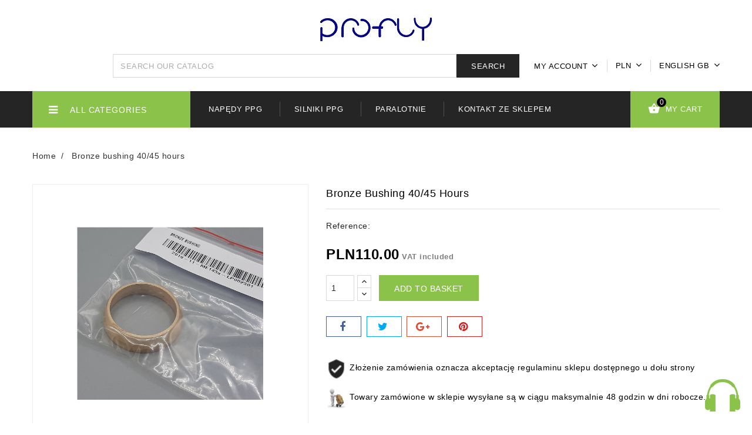

--- FILE ---
content_type: text/html; charset=utf-8
request_url: https://shop.pro-fly.pl/gb/ppg-spare-parts/336-bronze-bushing-4045-hours.html
body_size: 11811
content:
<!doctype html>
<html lang="gb">

  <head>
    
      <meta charset="utf-8">
<meta http-equiv="x-ua-compatible" content="ie=edge">


  <link rel="canonical" href="https://shop.pro-fly.pl/gb/ppg-spare-parts/336-bronze-bushing-4045-hours.html">

  <title>Bronze bushing 40/45 hours - PPG spare parts - shop.pro-fly.pl</title>
  <meta name="description" content="">
  <meta name="keywords" content="">
  
<meta name="twitter:card" content="product">
<meta name="twitter:site" content="">
<meta name="twitter:creator" content="">
<meta name="twitter:title" content="">
<meta name="twitter:description" content="">
<meta name="twitter:image" content="https://shop.pro-fly.pl/558-home_default/bronze-bushing-4045-hours.jpg">
<meta property="og:type" content="product">
<meta property="og:url" content="https://shop.pro-fly.pl/gb/ppg-spare-parts/336-bronze-bushing-4045-hours.html">
<meta property="og:title" content="">
<meta property="og:site_name" content="shop.pro-fly.pl">
<meta property="og:description" content="">
<meta property="og:image" content="https://shop.pro-fly.pl/558-home_default/bronze-bushing-4045-hours.jpg">
<meta property="product:pretax_price:amount" content="89.43">
<meta property="product:pretax_price:currency" content="PLN">
<meta property="product:price:amount" content="110">
<meta property="product:price:currency" content="PLN">

<meta name="viewport" content="width=device-width, initial-scale=1">

<link rel="icon" type="image/vnd.microsoft.icon" href="/img/favicon.ico?1560423201">
<link rel="shortcut icon" type="image/x-icon" href="/img/favicon.ico?1560423201">


    <link rel="stylesheet" href="https://secure.przelewy24.pl/skrypty/ecommerce_plugin.css.php" type="text/css" media="all">
  <link rel="stylesheet" href="https://shop.pro-fly.pl/themes/eDevice/assets/cache/theme-d4a3c37.css" type="text/css" media="all">




  

  <script type="text/javascript">
        var prestashop = {"cart":{"products":[],"totals":{"total":{"type":"total","label":"Total","amount":0,"value":"PLN0.00"},"total_including_tax":{"type":"total","label":"Total (tax incl.)","amount":0,"value":"PLN0.00"},"total_excluding_tax":{"type":"total","label":"Total (VAT excl.)","amount":0,"value":"PLN0.00"}},"subtotals":{"products":{"type":"products","label":"Subtotal","amount":0,"value":"PLN0.00"},"discounts":null,"shipping":{"type":"shipping","label":"Shipping","amount":0,"value":"Free"},"tax":null},"products_count":0,"summary_string":"0 items","vouchers":{"allowed":0,"added":[]},"discounts":[],"minimalPurchase":0,"minimalPurchaseRequired":""},"currency":{"name":"Polish Zloty","iso_code":"PLN","iso_code_num":"985","sign":"z\u0142"},"customer":{"lastname":null,"firstname":null,"email":null,"birthday":null,"newsletter":null,"newsletter_date_add":null,"optin":null,"website":null,"company":null,"siret":null,"ape":null,"is_logged":false,"gender":{"type":null,"name":null},"addresses":[]},"language":{"name":"English GB (English)","iso_code":"gb","locale":"en-GB","language_code":"en-gb","is_rtl":"0","date_format_lite":"Y-m-d","date_format_full":"Y-m-d H:i:s","id":2},"page":{"title":"","canonical":null,"meta":{"title":"Bronze bushing 40\/45 hours","description":"","keywords":"","robots":"index"},"page_name":"product","body_classes":{"lang-gb":true,"lang-rtl":false,"country-PL":true,"currency-PLN":true,"layout-full-width":true,"page-product":true,"tax-display-enabled":true,"product-id-336":true,"product-Bronze bushing 40\/45 hours":true,"product-id-category-2":true,"product-id-manufacturer-6":true,"product-id-supplier-0":true,"product-available-for-order":true},"admin_notifications":[]},"shop":{"name":"shop.pro-fly.pl","logo":"\/img\/shoppro-flypl-logo-1560404721.jpg","stores_icon":"\/img\/logo_stores.png","favicon":"\/img\/favicon.ico"},"urls":{"base_url":"https:\/\/shop.pro-fly.pl\/","current_url":"https:\/\/shop.pro-fly.pl\/gb\/ppg-spare-parts\/336-bronze-bushing-4045-hours.html","shop_domain_url":"https:\/\/shop.pro-fly.pl","img_ps_url":"https:\/\/shop.pro-fly.pl\/img\/","img_cat_url":"https:\/\/shop.pro-fly.pl\/img\/c\/","img_lang_url":"https:\/\/shop.pro-fly.pl\/img\/l\/","img_prod_url":"https:\/\/shop.pro-fly.pl\/img\/p\/","img_manu_url":"https:\/\/shop.pro-fly.pl\/img\/m\/","img_sup_url":"https:\/\/shop.pro-fly.pl\/img\/su\/","img_ship_url":"https:\/\/shop.pro-fly.pl\/img\/s\/","img_store_url":"https:\/\/shop.pro-fly.pl\/img\/st\/","img_col_url":"https:\/\/shop.pro-fly.pl\/img\/co\/","img_url":"https:\/\/shop.pro-fly.pl\/themes\/eDevice\/assets\/img\/","css_url":"https:\/\/shop.pro-fly.pl\/themes\/eDevice\/assets\/css\/","js_url":"https:\/\/shop.pro-fly.pl\/themes\/eDevice\/assets\/js\/","pic_url":"https:\/\/shop.pro-fly.pl\/upload\/","pages":{"address":"https:\/\/shop.pro-fly.pl\/gb\/address","addresses":"https:\/\/shop.pro-fly.pl\/gb\/addresses","authentication":"https:\/\/shop.pro-fly.pl\/gb\/login","cart":"https:\/\/shop.pro-fly.pl\/gb\/cart","category":"https:\/\/shop.pro-fly.pl\/gb\/index.php?controller=category","cms":"https:\/\/shop.pro-fly.pl\/gb\/index.php?controller=cms","contact":"https:\/\/shop.pro-fly.pl\/gb\/contact-us","discount":"https:\/\/shop.pro-fly.pl\/gb\/discount","guest_tracking":"https:\/\/shop.pro-fly.pl\/gb\/guest-tracking","history":"https:\/\/shop.pro-fly.pl\/gb\/order-history","identity":"https:\/\/shop.pro-fly.pl\/gb\/identity","index":"https:\/\/shop.pro-fly.pl\/gb\/","my_account":"https:\/\/shop.pro-fly.pl\/gb\/my-account","order_confirmation":"https:\/\/shop.pro-fly.pl\/gb\/order-confirmation","order_detail":"https:\/\/shop.pro-fly.pl\/gb\/index.php?controller=order-detail","order_follow":"https:\/\/shop.pro-fly.pl\/gb\/order-follow","order":"https:\/\/shop.pro-fly.pl\/gb\/order","order_return":"https:\/\/shop.pro-fly.pl\/gb\/index.php?controller=order-return","order_slip":"https:\/\/shop.pro-fly.pl\/gb\/credit-slip","pagenotfound":"https:\/\/shop.pro-fly.pl\/gb\/page-not-found","password":"https:\/\/shop.pro-fly.pl\/gb\/password-recovery","pdf_invoice":"https:\/\/shop.pro-fly.pl\/gb\/index.php?controller=pdf-invoice","pdf_order_return":"https:\/\/shop.pro-fly.pl\/gb\/index.php?controller=pdf-order-return","pdf_order_slip":"https:\/\/shop.pro-fly.pl\/gb\/index.php?controller=pdf-order-slip","prices_drop":"https:\/\/shop.pro-fly.pl\/gb\/prices-drop","product":"https:\/\/shop.pro-fly.pl\/gb\/index.php?controller=product","search":"https:\/\/shop.pro-fly.pl\/gb\/search","sitemap":"https:\/\/shop.pro-fly.pl\/gb\/Sitemap","stores":"https:\/\/shop.pro-fly.pl\/gb\/stores","supplier":"https:\/\/shop.pro-fly.pl\/gb\/supplier","register":"https:\/\/shop.pro-fly.pl\/gb\/login?create_account=1","order_login":"https:\/\/shop.pro-fly.pl\/gb\/order?login=1"},"alternative_langs":{"pl":"https:\/\/shop.pro-fly.pl\/pl\/czesci-napedow-ppg\/336-pierscien-wydechu-4045-godz-vittorazi-moster.html","en-gb":"https:\/\/shop.pro-fly.pl\/gb\/ppg-spare-parts\/336-bronze-bushing-4045-hours.html"},"theme_assets":"\/themes\/eDevice\/assets\/","actions":{"logout":"https:\/\/shop.pro-fly.pl\/gb\/?mylogout="},"no_picture_image":{"bySize":{"cart_default":{"url":"https:\/\/shop.pro-fly.pl\/img\/p\/gb-default-cart_default.jpg","width":85,"height":82},"small_default":{"url":"https:\/\/shop.pro-fly.pl\/img\/p\/gb-default-small_default.jpg","width":85,"height":82},"home_default":{"url":"https:\/\/shop.pro-fly.pl\/img\/p\/gb-default-home_default.jpg","width":267,"height":250},"medium_default":{"url":"https:\/\/shop.pro-fly.pl\/img\/p\/gb-default-medium_default.jpg","width":468,"height":439},"large_default":{"url":"https:\/\/shop.pro-fly.pl\/img\/p\/gb-default-large_default.jpg","width":800,"height":750}},"small":{"url":"https:\/\/shop.pro-fly.pl\/img\/p\/gb-default-cart_default.jpg","width":85,"height":82},"medium":{"url":"https:\/\/shop.pro-fly.pl\/img\/p\/gb-default-home_default.jpg","width":267,"height":250},"large":{"url":"https:\/\/shop.pro-fly.pl\/img\/p\/gb-default-large_default.jpg","width":800,"height":750},"legend":""}},"configuration":{"display_taxes_label":true,"is_catalog":false,"show_prices":true,"opt_in":{"partner":false},"quantity_discount":{"type":"discount","label":"Discount"},"voucher_enabled":0,"return_enabled":0},"field_required":[],"breadcrumb":{"links":[{"title":"Home","url":"https:\/\/shop.pro-fly.pl\/gb\/"},{"title":"Bronze bushing 40\/45 hours","url":"https:\/\/shop.pro-fly.pl\/gb\/ppg-spare-parts\/336-bronze-bushing-4045-hours.html"}],"count":2},"link":{"protocol_link":"https:\/\/","protocol_content":"https:\/\/"},"time":1764585579,"static_token":"21964c0e7ab7554f003b681935204811","token":"0ad883b772790e76784296db41be19b1"};
        var psr_icon_color = "#F19D76";
      </script>



  

    
  <meta property="og:type" content="product">
  <meta property="og:url" content="https://shop.pro-fly.pl/gb/ppg-spare-parts/336-bronze-bushing-4045-hours.html">
  <meta property="og:title" content="Bronze bushing 40/45 hours">
  <meta property="og:site_name" content="shop.pro-fly.pl">
  <meta property="og:description" content="">
  <meta property="og:image" content="https://shop.pro-fly.pl/558-large_default/bronze-bushing-4045-hours.jpg">
  <meta property="product:pretax_price:amount" content="89.430894">
  <meta property="product:pretax_price:currency" content="PLN">
  <meta property="product:price:amount" content="110">
  <meta property="product:price:currency" content="PLN">
  
  </head>

  <body id="product" class="lang-gb country-pl currency-pln layout-full-width page-product tax-display-enabled product-id-336 product-bronze-bushing-40-45-hours product-id-category-2 product-id-manufacturer-6 product-id-supplier-0 product-available-for-order">

    
    	
    

    <main id="page">
      
              

      <header id="header">
        
          
  <div class="header-banner">
    
  </div>



<nav class="header-nav">
	<div class="container">
        
					<div class="left-nav">
				
			</div>
			
			<div class="right-nav">
				
			</div>
				
		        
	</div>
</nav>



	<div class="header-top">
		<div class="container">
			<div class="header_logo">
				<a href="https://shop.pro-fly.pl/">
				<img class="logo img-responsive" src="/img/shoppro-flypl-logo-1560404721.jpg" alt="shop.pro-fly.pl">
				</a>
			</div>
			<div class="header-top-right">
				

<div class="language-selector dropdown js-dropdown">
	<span class="expand-more" data-toggle="dropdown" aria-haspopup="true" aria-expanded="false" id="language-dropdown">
		English GB
		<span class="dropdown-arrow"></span>
	</span>
	<ul class="dropdown-menu" aria-labelledby="language-dropdown">
			<li >
			<a href="https://shop.pro-fly.pl/pl/czesci-napedow-ppg/336-pierscien-wydechu-4045-godz-vittorazi-moster.html" class="dropdown-item">Polski</a>
		</li>
			<li  class="current" >
			<a href="https://shop.pro-fly.pl/gb/ppg-spare-parts/336-bronze-bushing-4045-hours.html" class="dropdown-item">English GB</a>
		</li>
		</ul>
</div>

<div class="currency-selector dropdown js-dropdown">
		<span class="expand-more _gray-darker" data-toggle="dropdown" aria-haspopup="true" aria-expanded="false" id="currency-dropdown">
		PLN
		<span class="expand-more dropdown-arrow"></span>
	</span>
	<ul class="dropdown-menu" aria-labelledby="currency-dropdown">
			<li >
			<a title="Euro" rel="nofollow" href="https://shop.pro-fly.pl/gb/ppg-spare-parts/336-bronze-bushing-4045-hours.html?SubmitCurrency=1&amp;id_currency=2" class="dropdown-item">EUR</a>
		</li>
			<li  class="current" >
			<a title="Polish Zloty" rel="nofollow" href="https://shop.pro-fly.pl/gb/ppg-spare-parts/336-bronze-bushing-4045-hours.html?SubmitCurrency=1&amp;id_currency=1" class="dropdown-item">PLN</a>
		</li>
		</ul>
</div>  <div class="user-info dropdown js-dropdown">
  	<span class="user-info-title expand-more _gray-darker" data-toggle="dropdown"><span class="account_text">My Account</span></span>
    <ul class="dropdown-menu">
	      <li>
	  <a
        class="dropdown-item"
		href="https://shop.pro-fly.pl/gb/my-account"
        title="Log in to your customer account"
        rel="nofollow"
      >
        <span>Sign in</span>
      </a>
	  </li>
    	</ul>
  </div><!-- Block search module TOP -->
<div id="search_widget" class="col-lg-4 col-md-5 col-sm-12 search-widget" data-search-controller-url="//shop.pro-fly.pl/gb/search">
	<span class="search_button"></span>
	<div class="search_toggle">
		<form method="get" action="//shop.pro-fly.pl/gb/search">
			<input type="hidden" name="controller" value="search">
			<input type="text" name="s" value="" placeholder="Search our catalog">
			<button type="submit">Search</button>
		</form>
	</div>
</div>
<!-- /Block search module TOP -->
<script type="application/ld+json">
{ "@context" : "http://schema.org",
  "@type" : "Organization",
  "name" : "shop.pro-fly.pl",
  "url" : "http://shop.pro-fly.pl/",
    "contactPoint" : [
    { "@type" : "ContactPoint",
      "telephone" : "+48510126505",
      "contactType" : "customer service"
    }],  "sameAs" : ["http://www.facebook.com/www.facebook.com/serwisppg", "http://www.youtube.com/user/Pro-fly napędy paralotniowe"]
}
</script>
<script type="application/ld+json">
{
   "@context": "http://schema.org",
   "@type": "WebSite",
   "url": "http://shop.pro-fly.pl/"
   , "name" : "Pro-fly napędy ppg",
   "alternateName" : "napędy ppg"   ,
   "potentialAction": {
     "@type": "SearchAction",
     "target": "https://shop.pro-fly.pl/gb/search?search_query={search_query}",
     "query-input": "required name=search_query"
   }
   }
</script>


			</div>					
		</div>
		
		
	</div>	
	<div class="header-top-inner">
		<div class="container">	
			
				<div id="desktop_cart">
  <div class="blockcart cart-preview inactive" data-refresh-url="//shop.pro-fly.pl/gb/module/ps_shoppingcart/ajax">
    <div class="header blockcart-header dropdown js-dropdown">
		 
		<a class="shopping-cart" rel="nofollow" href="//shop.pro-fly.pl/gb/cart?action=show" >
			<span class="hidden-sm-down">My Cart</span>
			<span class="cart-products-count">0</span>
		</a>
		 
		
	      </div>
  </div>
</div>


<div class="menu-wrapper">
	<div class="text-xs-left mobile hidden-lg-up mobile-menu">
		<div class="menu-icon">
			<div class="cat-title">Menu</div>		  
		</div>
		
		<div id="mobile_top_menu_wrapper" class="row hidden-lg-up">
			<div class="mobile-menu-inner">
				<div class="menu-icon">
					<div class="cat-title">Menu</div>		  
				</div>
				<div class="js-top-menu mobile" id="_mobile_main_menu"></div>
				<div class="js-top-menu mobile" id="_mobile_top_menu"></div>
			</div>
		</div>
	</div>
	
	 
	<div class="menu horizontal-menu col-lg-12 js-top-menu position-static hidden-md-down" id="_desktop_main_menu">
		
          <ul class="top-menu  container" id="top-menu" data-depth="0">
                    <li class="category " id="category-15">
                          <a
                class="dropdown-item"
                href="https://shop.pro-fly.pl/gb/15-napedy-ppg" data-depth="0"
                              >
                                Napędy PPG
              </a>
                          </li>
                    <li class="category " id="category-16">
                          <a
                class="dropdown-item"
                href="https://shop.pro-fly.pl/gb/16-silniki-ppg" data-depth="0"
                              >
                                Silniki PPG
              </a>
                          </li>
                    <li class="category " id="category-17">
                          <a
                class="dropdown-item"
                href="https://shop.pro-fly.pl/gb/17-paralotnie" data-depth="0"
                              >
                                Paralotnie
              </a>
                          </li>
                    <li class="cms-page " id="cms-page-7">
                          <a
                class="dropdown-item"
                href="https://shop.pro-fly.pl/gb/content/7-kontakt-ze-sklepem" data-depth="0"
                              >
                                Kontakt ze sklepem
              </a>
                          </li>
              </ul>
    
	</div>
</div>

<div class="menu vertical-menu js-top-menu position-static hidden-md-down">
    <div id="czverticalmenublock" class="block verticalmenu-block ">		
		<h4 class="expand-more title h3 block_title" data-toggle="dropdown" aria-haspopup="true" aria-expanded="false" id="verticalmenu-dropdown">
			All Categories
			<span class="dropdown-arrow"></span>
		</h4>
		<div class="block_content verticalmenu_block dropdown-menu" aria-labelledby="verticalmenu-dropdown" id="_desktop_top_menu">
			
  <ul class="top-menu" id="top-menu" data-depth="0"><li class="category menu_icon0" id="czcategory-10"><a href="https://shop.pro-fly.pl/gb/10-spare-parts-for-simonini-engines" class="dropdown-item" data-depth="0" >			  <span class="pull-xs-right hidden-lg-up"><span data-target="#top_sub_menu_38437" data-toggle="collapse" class="navbar-toggler collapse-icons"><i class="fa-icon add">&nbsp;</i><i class="fa-icon remove">&nbsp;</i></span></span> <span class="pull-xs-right sub-menu-arrow"></span>Spare parts for Simonini engines</a>			  <div  class="popover sub-menu js-sub-menu collapse   moreColumn" id="top_sub_menu_38437">
  <ul class="top-menu"  data-depth="1"><li class="category " id="czcategory-25"><a href="https://shop.pro-fly.pl/gb/25-simonini-mini-2" class="dropdown-item dropdown-submenu" data-depth="1" >Simonini Mini 2</a></li><li class="category " id="czcategory-26"><a href="https://shop.pro-fly.pl/gb/26-simonini-mini2-evo" class="dropdown-item dropdown-submenu" data-depth="1" >Simonini Mini2 evo</a></li><li class="category " id="czcategory-27"><a href="https://shop.pro-fly.pl/gb/27-simonini-mini-3" class="dropdown-item dropdown-submenu" data-depth="1" >Simonini Mini 3</a></li><li class="category " id="czcategory-28"><a href="https://shop.pro-fly.pl/gb/28-simonini-victor-1" class="dropdown-item dropdown-submenu" data-depth="1" >Simonini Victor 1</a></li><li class="category " id="czcategory-35"><a href="https://shop.pro-fly.pl/gb/35-simonini-mini-4" class="dropdown-item dropdown-submenu" data-depth="1" >Simonini Mini 4</a></li></ul><div class="menu-images-container"><img src="https://shop.pro-fly.pl/img/c/10-0_thumb.jpg"></div></div></li><li class="category menu_icon1" id="czcategory-11"><a href="https://shop.pro-fly.pl/gb/11-czesci-siln-jpx-cors-air" class="dropdown-item" data-depth="0" >			  <span class="pull-xs-right hidden-lg-up"><span data-target="#top_sub_menu_52799" data-toggle="collapse" class="navbar-toggler collapse-icons"><i class="fa-icon add">&nbsp;</i><i class="fa-icon remove">&nbsp;</i></span></span> <span class="pull-xs-right sub-menu-arrow"></span>Części siln. JPX / Cors-air</a>			  <div  class="popover sub-menu js-sub-menu collapse  twoColumn " id="top_sub_menu_52799">
  <ul class="top-menu"  data-depth="1"><li class="category " id="czcategory-29"><a href="https://shop.pro-fly.pl/gb/29-cors-air-black-devil" class="dropdown-item dropdown-submenu" data-depth="1" >Cors-air Black Devil</a></li><li class="category " id="czcategory-30"><a href="https://shop.pro-fly.pl/gb/30-cors-air-black-bull" class="dropdown-item dropdown-submenu" data-depth="1" >Cors-air Black Bull</a></li></ul><div class="menu-images-container"><img src="https://shop.pro-fly.pl/img/c/11-0_thumb.jpg"></div></div></li><li class="category menu_icon2" id="czcategory-12"><a href="https://shop.pro-fly.pl/gb/12-czesci-silnikow-polini" class="dropdown-item" data-depth="0" >			  <span class="pull-xs-right hidden-lg-up"><span data-target="#top_sub_menu_66168" data-toggle="collapse" class="navbar-toggler collapse-icons"><i class="fa-icon add">&nbsp;</i><i class="fa-icon remove">&nbsp;</i></span></span> <span class="pull-xs-right sub-menu-arrow"></span>Części silników Polini</a>			  <div  class="popover sub-menu js-sub-menu collapse   moreColumn" id="top_sub_menu_66168">
  <ul class="top-menu"  data-depth="1"><li class="category " id="czcategory-21"><a href="https://shop.pro-fly.pl/gb/21-polini-thor-250" class="dropdown-item dropdown-submenu" data-depth="1" >Polini Thor 250</a></li><li class="category " id="czcategory-22"><a href="https://shop.pro-fly.pl/gb/22-polini-thor-200" class="dropdown-item dropdown-submenu" data-depth="1" >Polini Thor 200</a></li><li class="category " id="czcategory-23"><a href="https://shop.pro-fly.pl/gb/23-polini-thor-190" class="dropdown-item dropdown-submenu" data-depth="1" >Polini Thor 190</a></li><li class="category " id="czcategory-24"><a href="https://shop.pro-fly.pl/gb/24-polini-thor-130" class="dropdown-item dropdown-submenu" data-depth="1" >Polini Thor 130</a></li><li class="category " id="czcategory-33"><a href="https://shop.pro-fly.pl/gb/33-polini-thor-80100" class="dropdown-item dropdown-submenu" data-depth="1" >Polini Thor 80/100</a></li></ul><div class="menu-images-container"><img src="https://shop.pro-fly.pl/img/c/12-0_thumb.jpg"></div></div></li><li class="category menu_icon3" id="czcategory-13"><a href="https://shop.pro-fly.pl/gb/13-czesci-silnikow-vittorazi" class="dropdown-item" data-depth="0" >			  <span class="pull-xs-right hidden-lg-up"><span data-target="#top_sub_menu_92522" data-toggle="collapse" class="navbar-toggler collapse-icons"><i class="fa-icon add">&nbsp;</i><i class="fa-icon remove">&nbsp;</i></span></span> <span class="pull-xs-right sub-menu-arrow"></span>Części silników Vittorazi</a>			  <div  class="popover sub-menu js-sub-menu collapse  twoColumn " id="top_sub_menu_92522">
  <ul class="top-menu"  data-depth="1"><li class="category " id="czcategory-36"><a href="https://shop.pro-fly.pl/gb/36-vittorazi-atom-80" class="dropdown-item dropdown-submenu" data-depth="1" >Vittorazi Atom 80</a></li><li class="category " id="czcategory-37"><a href="https://shop.pro-fly.pl/gb/37-vittorazi-cosmos-300" class="dropdown-item dropdown-submenu" data-depth="1" >Vittorazi Cosmos 300</a></li></ul><div class="menu-images-container"><img src="https://shop.pro-fly.pl/img/c/13-0_thumb.jpg"></div></div></li><li class="category menu_icon4" id="czcategory-20"><a href="https://shop.pro-fly.pl/gb/20-czesci-silnik-ciscomotors" class="dropdown-item" data-depth="0" >Części silnik Ciscomotors</a></li><li class="category menu_icon5" id="czcategory-14"><a href="https://shop.pro-fly.pl/gb/14-czesci-fresh-breeze" class="dropdown-item" data-depth="0" >Części Fresh Breeze</a></li><li class="category menu_icon6" id="czcategory-32"><a href="https://shop.pro-fly.pl/gb/32-smigla-ppg" class="dropdown-item" data-depth="0" >Śmigła PPG</a></li><li class="category menu_icon7" id="czcategory-15"><a href="https://shop.pro-fly.pl/gb/15-napedy-ppg" class="dropdown-item" data-depth="0" >Napędy PPG</a></li><li class="category menu_icon8" id="czcategory-16"><a href="https://shop.pro-fly.pl/gb/16-silniki-ppg" class="dropdown-item" data-depth="0" >Silniki PPG</a></li><li class="category menu_icon9" id="czcategory-17"><a href="https://shop.pro-fly.pl/gb/17-paralotnie" class="dropdown-item" data-depth="0" >Paralotnie</a></li><li class="category menu_icon10" id="czcategory-18"><a href="https://shop.pro-fly.pl/gb/18-zapasy" class="dropdown-item" data-depth="0" >Zapasy</a></li><li class="category menu_icon11" id="czcategory-19"><a href="https://shop.pro-fly.pl/gb/19-akcesoria-ppg" class="dropdown-item" data-depth="0" >Akcesoria PPG</a></li><li class="category menu_icon12" id="czcategory-31"><a href="https://shop.pro-fly.pl/gb/31-czesci-inne" class="dropdown-item" data-depth="0" >Części inne</a></li></ul>
		</div>
	</div>
</div>

			</div>
		</div>

        
      </header>

      
        
<aside id="notifications">
  <div class="container">
    
    
    
      </div>
</aside>
      
      			
	  
	  		<nav data-depth="2" class="breadcrumb">
   <div class="container">
  <ol itemscope itemtype="http://schema.org/BreadcrumbList">
    
          
      <li itemprop="itemListElement" itemscope itemtype="http://schema.org/ListItem">
        <a itemprop="item" href="https://shop.pro-fly.pl/gb/">
          <span itemprop="name">Home</span>
        </a>
        <meta itemprop="position" content="1">
      </li>
      
          
      <li itemprop="itemListElement" itemscope itemtype="http://schema.org/ListItem">
        <a itemprop="item" href="https://shop.pro-fly.pl/gb/ppg-spare-parts/336-bronze-bushing-4045-hours.html">
          <span itemprop="name">Bronze bushing 40/45 hours</span>
        </a>
        <meta itemprop="position" content="2">
      </li>
      
        
  </ol>
  </div>
</nav>
	  
	  
	  <section id="wrapper">
		 
		<div class="container">
		  <div id="columns_inner">
			  

			  
  <div id="content-wrapper">
    
    

  <section id="main" itemscope itemtype="https://schema.org/Product">
    <meta itemprop="url" content="https://shop.pro-fly.pl/gb/ppg-spare-parts/336-bronze-bushing-4045-hours.html">

    <div class="row">
      <div class="pp-left-column col-xs-12 col-sm-5 col-md-5">
        
          <section class="page-content" id="content">
            <div class="product-leftside">
			
              
                <ul class="product-flags">
                                  </ul>
              

              
                <div class="images-container">
  
    <div class="product-cover">
      <a href='https://shop.pro-fly.pl/558-large_default/bronze-bushing-4045-hours.jpg'>
	  <img class="js-qv-product-cover" src="https://shop.pro-fly.pl/558-large_default/bronze-bushing-4045-hours.jpg" alt="" title="" style="width:100%;" itemprop="image">
      </a>
	  <div class="layer hidden-sm-down" data-toggle="modal" data-target="#product-modal">
        <i class="fa fa-arrows-alt zoom-in"></i>
      </div>
    </div>
  

  
	 <!-- Define Number of product for SLIDER -->
		
	<div class="js-qv-mask mask additional_grid">		
					<ul class="product_list grid row gridcount">
			
		         <li class="thumb-container product_item col-xs-12 col-sm-6 col-md-6 col-lg-4 col-xl-3">
            <img
              class="thumb js-thumb  selected "
              data-image-medium-src="https://shop.pro-fly.pl/558-medium_default/bronze-bushing-4045-hours.jpg"
              data-image-large-src="https://shop.pro-fly.pl/558-large_default/bronze-bushing-4045-hours.jpg"
              src="https://shop.pro-fly.pl/558-home_default/bronze-bushing-4045-hours.jpg"
              alt=""
              title=""
              width="95"
              itemprop="image"
            >
          </li>
              </ul>
	  
	  	  
    </div>
  
</div>
              
            
			</div>
          </section>
        
        </div>
		
        <div class="pp-right-column col-xs-12  col-sm-7 col-md-7">
          
            
              <h1 class="h1 productpage_title" itemprop="name">Bronze bushing 40/45 hours</h1>
            
          
		  
		  <!-- Codezeel added -->
		  
		  
		  				  <div class="product-reference">
				<label class="label">Reference: </label>
				<span itemprop="sku"></span>
			  </div>
					  
		  
		  
			  		   

          <div class="product-information">
            
              <div id="product-description-short-336" itemprop="description"></div>
            

            
            <div class="product-actions">
              
                <form action="https://shop.pro-fly.pl/gb/cart" method="post" id="add-to-cart-or-refresh">
                  <input type="hidden" name="token" value="21964c0e7ab7554f003b681935204811">
                  <input type="hidden" name="id_product" value="336" id="product_page_product_id">
                  <input type="hidden" name="id_customization" value="0" id="product_customization_id">

                  
                    <div class="product-variants">
  </div>
                  

                  
                                      

                  
                    <section class="product-discounts">
  </section>
                  
				  
				  
				  
					  <div class="product-prices">
    
          

    
      <div
        class="product-price h5 "
        itemprop="offers"
        itemscope
        itemtype="https://schema.org/Offer"
      >
        <link itemprop="availability" href="https://schema.org/InStock"/>
        <meta itemprop="priceCurrency" content="PLN">

        <div class="current-price">
          <span itemprop="price" content="110">PLN110.00</span>

                  </div>

        
                  
      </div>
    

    
          

    
          

    
          

    

    <div class="tax-shipping-delivery-label">
              VAT included
            
      
                        </div>
  </div>
				  
				  
                  
                    <div class="product-add-to-cart">
     <!-- <span class="control-label">Quantity</span>-->
    
      <div class="product-quantity">
        <div class="qty">
          <input
            type="text"
            name="qty"
            id="quantity_wanted"
            value="1"
            class="input-group"
            min="1"
            aria-label="Quantity"
          >
        </div>

        <div class="add">
          <button class="btn btn-primary add-to-cart" data-button-action="add-to-cart" type="submit" >
            Add to basket
          </button>
        </div>
      </div>
      <div class="clearfix"></div>
    

    
      <p class="product-minimal-quantity">
              </p>
    
  </div>
                  

                  
                    <div class="product-additional-info">
  
      <div class="social-sharing">
      <span>Share</span>
      <ul>
                  <li class="facebook icon-gray"><a href="http://www.facebook.com/sharer.php?u=https://shop.pro-fly.pl/gb/ppg-spare-parts/336-bronze-bushing-4045-hours.html" class="" title="Share" target="_blank">&nbsp;</a></li>
                  <li class="twitter icon-gray"><a href="https://twitter.com/intent/tweet?text=Bronze bushing 40/45 hours https://shop.pro-fly.pl/gb/ppg-spare-parts/336-bronze-bushing-4045-hours.html" class="" title="Tweet" target="_blank">&nbsp;</a></li>
                  <li class="googleplus icon-gray"><a href="https://plus.google.com/share?url=https://shop.pro-fly.pl/gb/ppg-spare-parts/336-bronze-bushing-4045-hours.html" class="" title="Google+" target="_blank">&nbsp;</a></li>
                  <li class="pinterest icon-gray"><a href="http://www.pinterest.com/pin/create/button/?media=https://shop.pro-fly.pl/558/bronze-bushing-4045-hours.jpg&amp;url=https://shop.pro-fly.pl/gb/ppg-spare-parts/336-bronze-bushing-4045-hours.html" class="" title="Pinterest" target="_blank">&nbsp;</a></li>
              </ul>
    </div>
  

</div>
                  

                                    
                </form>
              

            </div>

            
            	<div class="blockreassurance_product">
            <div>
            <span class="item-product">
                                                        <img class="svg invisible" src="/modules/blockreassurance/img/ic_verified_user_black_36dp_1x.png">
                                    &nbsp;
            </span>
                          <p class="block-title" style="color:#000000;">Złożenie zamówienia oznacza akceptację regulaminu sklepu dostępnego u dołu strony</p>
                    </div>
            <div>
            <span class="item-product">
                                                        <img class="svg invisible" src="/modules/blockreassurance/img/reassurance-2-1.jpg">
                                    &nbsp;
            </span>
                          <p class="block-title" style="color:#000000;"> Towary zamówione w sklepie wysyłane są w ciągu maksymalnie 48 godzin w dni robocze. </p>
                    </div>
        <div class="clearfix"></div>
</div>

 			
        </div>
      </div>
    </div>
	
	
	<section class="product-tabcontent">	
		
		<div class="tabs">
              <ul class="nav nav-tabs">
                                <li class="nav-item">
                  <a class="nav-link active" data-toggle="tab" href="#product-details">Product Details</a>
                </li>
                                              </ul>

              <div class="tab-content" id="tab-content">
               <div class="tab-pane fade in" id="description">
                 
                   <div class="product-description"></div>
                 
               </div>

               
                 <div class="tab-pane fade in active" id="product-details" data-product="{&quot;id&quot;:336,&quot;attributes&quot;:[],&quot;show_price&quot;:true,&quot;weight_unit&quot;:&quot;kg&quot;,&quot;url&quot;:&quot;https:\/\/shop.pro-fly.pl\/gb\/ppg-spare-parts\/336-bronze-bushing-4045-hours.html&quot;,&quot;canonical_url&quot;:&quot;https:\/\/shop.pro-fly.pl\/gb\/ppg-spare-parts\/336-bronze-bushing-4045-hours.html&quot;,&quot;add_to_cart_url&quot;:&quot;https:\/\/shop.pro-fly.pl\/gb\/cart?add=1&amp;id_product=336&amp;id_product_attribute=0&amp;token=21964c0e7ab7554f003b681935204811&quot;,&quot;condition&quot;:false,&quot;delivery_information&quot;:&quot;&quot;,&quot;embedded_attributes&quot;:{&quot;id_shop_default&quot;:&quot;1&quot;,&quot;id_manufacturer&quot;:&quot;6&quot;,&quot;id_supplier&quot;:&quot;0&quot;,&quot;reference&quot;:&quot;&quot;,&quot;is_virtual&quot;:&quot;0&quot;,&quot;delivery_in_stock&quot;:&quot;&quot;,&quot;delivery_out_stock&quot;:&quot;&quot;,&quot;id_category_default&quot;:&quot;2&quot;,&quot;on_sale&quot;:&quot;0&quot;,&quot;online_only&quot;:&quot;0&quot;,&quot;ecotax&quot;:0,&quot;minimal_quantity&quot;:&quot;1&quot;,&quot;low_stock_threshold&quot;:null,&quot;low_stock_alert&quot;:&quot;0&quot;,&quot;price&quot;:&quot;PLN110.00&quot;,&quot;unity&quot;:&quot;&quot;,&quot;unit_price_ratio&quot;:&quot;0.000000&quot;,&quot;additional_shipping_cost&quot;:&quot;0.00&quot;,&quot;customizable&quot;:&quot;0&quot;,&quot;text_fields&quot;:&quot;0&quot;,&quot;uploadable_files&quot;:&quot;0&quot;,&quot;redirect_type&quot;:&quot;301-category&quot;,&quot;id_type_redirected&quot;:&quot;0&quot;,&quot;available_for_order&quot;:&quot;1&quot;,&quot;available_date&quot;:&quot;0000-00-00&quot;,&quot;show_condition&quot;:&quot;0&quot;,&quot;condition&quot;:&quot;new&quot;,&quot;show_price&quot;:&quot;1&quot;,&quot;indexed&quot;:&quot;1&quot;,&quot;visibility&quot;:&quot;both&quot;,&quot;cache_default_attribute&quot;:&quot;0&quot;,&quot;advanced_stock_management&quot;:&quot;0&quot;,&quot;date_add&quot;:&quot;2019-11-13 19:38:05&quot;,&quot;date_upd&quot;:&quot;2025-11-28 17:36:10&quot;,&quot;pack_stock_type&quot;:&quot;3&quot;,&quot;meta_description&quot;:&quot;&quot;,&quot;meta_keywords&quot;:&quot;&quot;,&quot;meta_title&quot;:&quot;&quot;,&quot;link_rewrite&quot;:&quot;bronze-bushing-4045-hours&quot;,&quot;name&quot;:&quot;Bronze bushing 40\/45 hours&quot;,&quot;description&quot;:&quot;&quot;,&quot;description_short&quot;:&quot;&quot;,&quot;available_now&quot;:&quot;&quot;,&quot;available_later&quot;:&quot;&quot;,&quot;id&quot;:336,&quot;id_product&quot;:336,&quot;out_of_stock&quot;:2,&quot;new&quot;:0,&quot;id_product_attribute&quot;:&quot;0&quot;,&quot;quantity_wanted&quot;:1,&quot;extraContent&quot;:[],&quot;allow_oosp&quot;:0,&quot;category&quot;:&quot;ppg-spare-parts&quot;,&quot;category_name&quot;:&quot;PPG spare parts&quot;,&quot;link&quot;:&quot;https:\/\/shop.pro-fly.pl\/gb\/ppg-spare-parts\/336-bronze-bushing-4045-hours.html&quot;,&quot;attribute_price&quot;:0,&quot;price_tax_exc&quot;:89.430893999999995003236108459532260894775390625,&quot;price_without_reduction&quot;:110,&quot;reduction&quot;:0,&quot;specific_prices&quot;:[],&quot;quantity&quot;:1,&quot;quantity_all_versions&quot;:1,&quot;id_image&quot;:&quot;gb-default&quot;,&quot;features&quot;:[],&quot;attachments&quot;:[],&quot;virtual&quot;:0,&quot;pack&quot;:0,&quot;packItems&quot;:[],&quot;nopackprice&quot;:0,&quot;customization_required&quot;:false,&quot;rate&quot;:23,&quot;tax_name&quot;:&quot;PTU PL 23%&quot;,&quot;ecotax_rate&quot;:0,&quot;unit_price&quot;:&quot;&quot;,&quot;customizations&quot;:{&quot;fields&quot;:[]},&quot;id_customization&quot;:0,&quot;is_customizable&quot;:false,&quot;show_quantities&quot;:true,&quot;quantity_label&quot;:&quot;Item&quot;,&quot;quantity_discounts&quot;:[],&quot;customer_group_discount&quot;:0,&quot;images&quot;:[{&quot;bySize&quot;:{&quot;cart_default&quot;:{&quot;url&quot;:&quot;https:\/\/shop.pro-fly.pl\/558-cart_default\/bronze-bushing-4045-hours.jpg&quot;,&quot;width&quot;:85,&quot;height&quot;:82},&quot;small_default&quot;:{&quot;url&quot;:&quot;https:\/\/shop.pro-fly.pl\/558-small_default\/bronze-bushing-4045-hours.jpg&quot;,&quot;width&quot;:85,&quot;height&quot;:82},&quot;home_default&quot;:{&quot;url&quot;:&quot;https:\/\/shop.pro-fly.pl\/558-home_default\/bronze-bushing-4045-hours.jpg&quot;,&quot;width&quot;:267,&quot;height&quot;:250},&quot;medium_default&quot;:{&quot;url&quot;:&quot;https:\/\/shop.pro-fly.pl\/558-medium_default\/bronze-bushing-4045-hours.jpg&quot;,&quot;width&quot;:468,&quot;height&quot;:439},&quot;large_default&quot;:{&quot;url&quot;:&quot;https:\/\/shop.pro-fly.pl\/558-large_default\/bronze-bushing-4045-hours.jpg&quot;,&quot;width&quot;:800,&quot;height&quot;:750}},&quot;small&quot;:{&quot;url&quot;:&quot;https:\/\/shop.pro-fly.pl\/558-cart_default\/bronze-bushing-4045-hours.jpg&quot;,&quot;width&quot;:85,&quot;height&quot;:82},&quot;medium&quot;:{&quot;url&quot;:&quot;https:\/\/shop.pro-fly.pl\/558-home_default\/bronze-bushing-4045-hours.jpg&quot;,&quot;width&quot;:267,&quot;height&quot;:250},&quot;large&quot;:{&quot;url&quot;:&quot;https:\/\/shop.pro-fly.pl\/558-large_default\/bronze-bushing-4045-hours.jpg&quot;,&quot;width&quot;:800,&quot;height&quot;:750},&quot;legend&quot;:&quot;&quot;,&quot;cover&quot;:&quot;1&quot;,&quot;id_image&quot;:&quot;558&quot;,&quot;position&quot;:&quot;1&quot;,&quot;associatedVariants&quot;:[]}],&quot;cover&quot;:{&quot;bySize&quot;:{&quot;cart_default&quot;:{&quot;url&quot;:&quot;https:\/\/shop.pro-fly.pl\/558-cart_default\/bronze-bushing-4045-hours.jpg&quot;,&quot;width&quot;:85,&quot;height&quot;:82},&quot;small_default&quot;:{&quot;url&quot;:&quot;https:\/\/shop.pro-fly.pl\/558-small_default\/bronze-bushing-4045-hours.jpg&quot;,&quot;width&quot;:85,&quot;height&quot;:82},&quot;home_default&quot;:{&quot;url&quot;:&quot;https:\/\/shop.pro-fly.pl\/558-home_default\/bronze-bushing-4045-hours.jpg&quot;,&quot;width&quot;:267,&quot;height&quot;:250},&quot;medium_default&quot;:{&quot;url&quot;:&quot;https:\/\/shop.pro-fly.pl\/558-medium_default\/bronze-bushing-4045-hours.jpg&quot;,&quot;width&quot;:468,&quot;height&quot;:439},&quot;large_default&quot;:{&quot;url&quot;:&quot;https:\/\/shop.pro-fly.pl\/558-large_default\/bronze-bushing-4045-hours.jpg&quot;,&quot;width&quot;:800,&quot;height&quot;:750}},&quot;small&quot;:{&quot;url&quot;:&quot;https:\/\/shop.pro-fly.pl\/558-cart_default\/bronze-bushing-4045-hours.jpg&quot;,&quot;width&quot;:85,&quot;height&quot;:82},&quot;medium&quot;:{&quot;url&quot;:&quot;https:\/\/shop.pro-fly.pl\/558-home_default\/bronze-bushing-4045-hours.jpg&quot;,&quot;width&quot;:267,&quot;height&quot;:250},&quot;large&quot;:{&quot;url&quot;:&quot;https:\/\/shop.pro-fly.pl\/558-large_default\/bronze-bushing-4045-hours.jpg&quot;,&quot;width&quot;:800,&quot;height&quot;:750},&quot;legend&quot;:&quot;&quot;,&quot;cover&quot;:&quot;1&quot;,&quot;id_image&quot;:&quot;558&quot;,&quot;position&quot;:&quot;1&quot;,&quot;associatedVariants&quot;:[]},&quot;has_discount&quot;:false,&quot;discount_type&quot;:null,&quot;discount_percentage&quot;:null,&quot;discount_percentage_absolute&quot;:null,&quot;discount_amount&quot;:null,&quot;discount_amount_to_display&quot;:null,&quot;price_amount&quot;:110,&quot;unit_price_full&quot;:&quot;&quot;,&quot;show_availability&quot;:true,&quot;availability_date&quot;:null,&quot;availability_message&quot;:&quot;Last items in stock&quot;,&quot;availability&quot;:&quot;last_remaining_items&quot;},&quot;file_size_formatted&quot;:null,&quot;attachments&quot;:[],&quot;quantity_discounts&quot;:[],&quot;reference_to_display&quot;:null,&quot;grouped_features&quot;:null,&quot;seo_availability&quot;:&quot;https:\/\/schema.org\/InStock&quot;,&quot;labels&quot;:{&quot;tax_short&quot;:&quot;(VAT incl.)&quot;,&quot;tax_long&quot;:&quot;VAT included&quot;},&quot;ecotax&quot;:{&quot;value&quot;:&quot;PLN0.00&quot;,&quot;amount&quot;:0,&quot;rate&quot;:0},&quot;flags&quot;:[],&quot;main_variants&quot;:[],&quot;specific_references&quot;:null,&quot;id_shop_default&quot;:&quot;1&quot;,&quot;id_manufacturer&quot;:&quot;6&quot;,&quot;id_supplier&quot;:&quot;0&quot;,&quot;reference&quot;:&quot;&quot;,&quot;supplier_reference&quot;:&quot;&quot;,&quot;location&quot;:&quot;&quot;,&quot;width&quot;:&quot;0.000000&quot;,&quot;height&quot;:&quot;0.000000&quot;,&quot;depth&quot;:&quot;0.000000&quot;,&quot;weight&quot;:&quot;0.000000&quot;,&quot;quantity_discount&quot;:&quot;0&quot;,&quot;ean13&quot;:&quot;&quot;,&quot;isbn&quot;:&quot;&quot;,&quot;upc&quot;:&quot;&quot;,&quot;cache_is_pack&quot;:&quot;0&quot;,&quot;cache_has_attachments&quot;:&quot;0&quot;,&quot;is_virtual&quot;:&quot;0&quot;,&quot;state&quot;:&quot;1&quot;,&quot;additional_delivery_times&quot;:&quot;1&quot;,&quot;delivery_in_stock&quot;:&quot;&quot;,&quot;delivery_out_stock&quot;:&quot;&quot;,&quot;id_category_default&quot;:&quot;2&quot;,&quot;id_tax_rules_group&quot;:&quot;1&quot;,&quot;on_sale&quot;:&quot;0&quot;,&quot;online_only&quot;:&quot;0&quot;,&quot;minimal_quantity&quot;:&quot;1&quot;,&quot;low_stock_threshold&quot;:null,&quot;low_stock_alert&quot;:&quot;0&quot;,&quot;price&quot;:&quot;PLN110.00&quot;,&quot;wholesale_price&quot;:&quot;0.000000&quot;,&quot;unity&quot;:&quot;&quot;,&quot;unit_price_ratio&quot;:&quot;0.000000&quot;,&quot;additional_shipping_cost&quot;:&quot;0.00&quot;,&quot;customizable&quot;:&quot;0&quot;,&quot;text_fields&quot;:&quot;0&quot;,&quot;uploadable_files&quot;:&quot;0&quot;,&quot;redirect_type&quot;:&quot;301-category&quot;,&quot;id_type_redirected&quot;:&quot;0&quot;,&quot;available_for_order&quot;:&quot;1&quot;,&quot;available_date&quot;:&quot;0000-00-00&quot;,&quot;show_condition&quot;:&quot;0&quot;,&quot;indexed&quot;:&quot;1&quot;,&quot;visibility&quot;:&quot;both&quot;,&quot;cache_default_attribute&quot;:&quot;0&quot;,&quot;advanced_stock_management&quot;:&quot;0&quot;,&quot;date_add&quot;:&quot;2019-11-13 19:38:05&quot;,&quot;date_upd&quot;:&quot;2025-11-28 17:36:10&quot;,&quot;pack_stock_type&quot;:&quot;3&quot;,&quot;meta_description&quot;:&quot;&quot;,&quot;meta_keywords&quot;:&quot;&quot;,&quot;meta_title&quot;:&quot;&quot;,&quot;link_rewrite&quot;:&quot;bronze-bushing-4045-hours&quot;,&quot;name&quot;:&quot;Bronze bushing 40\/45 hours&quot;,&quot;description&quot;:&quot;&quot;,&quot;description_short&quot;:&quot;&quot;,&quot;available_now&quot;:&quot;&quot;,&quot;available_later&quot;:&quot;&quot;,&quot;id_product&quot;:336,&quot;out_of_stock&quot;:2,&quot;new&quot;:0,&quot;id_product_attribute&quot;:&quot;0&quot;,&quot;quantity_wanted&quot;:1,&quot;extraContent&quot;:[],&quot;allow_oosp&quot;:0,&quot;category&quot;:&quot;ppg-spare-parts&quot;,&quot;category_name&quot;:&quot;PPG spare parts&quot;,&quot;link&quot;:&quot;https:\/\/shop.pro-fly.pl\/gb\/ppg-spare-parts\/336-bronze-bushing-4045-hours.html&quot;,&quot;attribute_price&quot;:0,&quot;price_tax_exc&quot;:89.430893999999995003236108459532260894775390625,&quot;price_without_reduction&quot;:110,&quot;reduction&quot;:0,&quot;specific_prices&quot;:[],&quot;quantity&quot;:1,&quot;quantity_all_versions&quot;:1,&quot;id_image&quot;:&quot;gb-default&quot;,&quot;features&quot;:[],&quot;virtual&quot;:0,&quot;pack&quot;:0,&quot;packItems&quot;:[],&quot;nopackprice&quot;:0,&quot;customization_required&quot;:false,&quot;rate&quot;:23,&quot;tax_name&quot;:&quot;PTU PL 23%&quot;,&quot;ecotax_rate&quot;:0,&quot;unit_price&quot;:&quot;&quot;,&quot;customizations&quot;:{&quot;fields&quot;:[]},&quot;id_customization&quot;:0,&quot;is_customizable&quot;:false,&quot;show_quantities&quot;:true,&quot;quantity_label&quot;:&quot;Item&quot;,&quot;customer_group_discount&quot;:0,&quot;images&quot;:[{&quot;bySize&quot;:{&quot;cart_default&quot;:{&quot;url&quot;:&quot;https:\/\/shop.pro-fly.pl\/558-cart_default\/bronze-bushing-4045-hours.jpg&quot;,&quot;width&quot;:85,&quot;height&quot;:82},&quot;small_default&quot;:{&quot;url&quot;:&quot;https:\/\/shop.pro-fly.pl\/558-small_default\/bronze-bushing-4045-hours.jpg&quot;,&quot;width&quot;:85,&quot;height&quot;:82},&quot;home_default&quot;:{&quot;url&quot;:&quot;https:\/\/shop.pro-fly.pl\/558-home_default\/bronze-bushing-4045-hours.jpg&quot;,&quot;width&quot;:267,&quot;height&quot;:250},&quot;medium_default&quot;:{&quot;url&quot;:&quot;https:\/\/shop.pro-fly.pl\/558-medium_default\/bronze-bushing-4045-hours.jpg&quot;,&quot;width&quot;:468,&quot;height&quot;:439},&quot;large_default&quot;:{&quot;url&quot;:&quot;https:\/\/shop.pro-fly.pl\/558-large_default\/bronze-bushing-4045-hours.jpg&quot;,&quot;width&quot;:800,&quot;height&quot;:750}},&quot;small&quot;:{&quot;url&quot;:&quot;https:\/\/shop.pro-fly.pl\/558-cart_default\/bronze-bushing-4045-hours.jpg&quot;,&quot;width&quot;:85,&quot;height&quot;:82},&quot;medium&quot;:{&quot;url&quot;:&quot;https:\/\/shop.pro-fly.pl\/558-home_default\/bronze-bushing-4045-hours.jpg&quot;,&quot;width&quot;:267,&quot;height&quot;:250},&quot;large&quot;:{&quot;url&quot;:&quot;https:\/\/shop.pro-fly.pl\/558-large_default\/bronze-bushing-4045-hours.jpg&quot;,&quot;width&quot;:800,&quot;height&quot;:750},&quot;legend&quot;:&quot;&quot;,&quot;cover&quot;:&quot;1&quot;,&quot;id_image&quot;:&quot;558&quot;,&quot;position&quot;:&quot;1&quot;,&quot;associatedVariants&quot;:[]}],&quot;cover&quot;:{&quot;bySize&quot;:{&quot;cart_default&quot;:{&quot;url&quot;:&quot;https:\/\/shop.pro-fly.pl\/558-cart_default\/bronze-bushing-4045-hours.jpg&quot;,&quot;width&quot;:85,&quot;height&quot;:82},&quot;small_default&quot;:{&quot;url&quot;:&quot;https:\/\/shop.pro-fly.pl\/558-small_default\/bronze-bushing-4045-hours.jpg&quot;,&quot;width&quot;:85,&quot;height&quot;:82},&quot;home_default&quot;:{&quot;url&quot;:&quot;https:\/\/shop.pro-fly.pl\/558-home_default\/bronze-bushing-4045-hours.jpg&quot;,&quot;width&quot;:267,&quot;height&quot;:250},&quot;medium_default&quot;:{&quot;url&quot;:&quot;https:\/\/shop.pro-fly.pl\/558-medium_default\/bronze-bushing-4045-hours.jpg&quot;,&quot;width&quot;:468,&quot;height&quot;:439},&quot;large_default&quot;:{&quot;url&quot;:&quot;https:\/\/shop.pro-fly.pl\/558-large_default\/bronze-bushing-4045-hours.jpg&quot;,&quot;width&quot;:800,&quot;height&quot;:750}},&quot;small&quot;:{&quot;url&quot;:&quot;https:\/\/shop.pro-fly.pl\/558-cart_default\/bronze-bushing-4045-hours.jpg&quot;,&quot;width&quot;:85,&quot;height&quot;:82},&quot;medium&quot;:{&quot;url&quot;:&quot;https:\/\/shop.pro-fly.pl\/558-home_default\/bronze-bushing-4045-hours.jpg&quot;,&quot;width&quot;:267,&quot;height&quot;:250},&quot;large&quot;:{&quot;url&quot;:&quot;https:\/\/shop.pro-fly.pl\/558-large_default\/bronze-bushing-4045-hours.jpg&quot;,&quot;width&quot;:800,&quot;height&quot;:750},&quot;legend&quot;:&quot;&quot;,&quot;cover&quot;:&quot;1&quot;,&quot;id_image&quot;:&quot;558&quot;,&quot;position&quot;:&quot;1&quot;,&quot;associatedVariants&quot;:[]},&quot;has_discount&quot;:false,&quot;discount_type&quot;:null,&quot;discount_percentage&quot;:null,&quot;discount_percentage_absolute&quot;:null,&quot;discount_amount&quot;:null,&quot;discount_amount_to_display&quot;:null,&quot;price_amount&quot;:110,&quot;regular_price_amount&quot;:110,&quot;regular_price&quot;:&quot;PLN110.00&quot;,&quot;discount_to_display&quot;:null,&quot;unit_price_full&quot;:&quot;&quot;,&quot;show_availability&quot;:true,&quot;availability_date&quot;:null,&quot;availability_message&quot;:&quot;Last items in stock&quot;,&quot;availability&quot;:&quot;last_remaining_items&quot;}">
    
				  <div class="product-manufacturer">
						  <a href="https://shop.pro-fly.pl/gb/brand/6-vittorazi-motors">
            <img src="https://shop.pro-fly.pl/img/m/6.jpg" class="img img-thumbnail manufacturer-logo" alt="Vittorazi motors">
			  </a>
					  </div>
						  <div class="product-reference">
			<label class="label">Reference </label>
			<span itemprop="sku"></span>
		  </div>
		    
	
     
          
	
    
              <div class="product-quantities">
          <label class="label">In stock</label>
          <span>1 Item</span>
        </div>
          

    
          

    
      <div class="product-out-of-stock">
        
      </div>
    

    
          

        
              <section class="product-features">
          <h3 class="h6">Specific References</h3>
            <dl class="data-sheet">
                          </dl>
        </section>
          
</div>
               

               
                                
                           </div>
          </div>
 		
	</section>
	
    
               <!-- Define Number of product for SLIDER -->
				
		<section class="product-accessories clearfix">
          <h2 class="h1 products-section-title text-uppercase">
		  You might also like
		  </h2>
		  <div class="product_accessories-wrapper">
         <div class="products"> 
		 					<ul id="accessories-grid" class="accessories_grid product_list grid row gridcount">
						              
                <li class="product_item col-xs-12 col-sm-6 col-md-4 col-lg-3">
				
<div class="product-miniature js-product-miniature" data-id-product="211" data-id-product-attribute="0" itemscope itemtype="http://schema.org/Product">
  <div class="thumbnail-container">
    
      <a href="https://shop.pro-fly.pl/gb/ppg-spare-parts/211-tlok-vittorazi-moster.html" class="thumbnail product-thumbnail">
        <img
          src = "https://shop.pro-fly.pl/377-home_default/tlok-vittorazi-moster.jpg"
            alt = "Tłok Vittorazi Moster"
          data-full-size-image-url = "https://shop.pro-fly.pl/377-large_default/tlok-vittorazi-moster.jpg"
        >
			<img class="fliper_image img-responsive" src="https://shop.pro-fly.pl/375-home_default/tlok-vittorazi-moster.jpg" data-full-size-image-url="https://shop.pro-fly.pl/375-large_default/tlok-vittorazi-moster.jpg" alt="" />

      </a>
    
	
	
	  <ul class="product-flags">
			  </ul>
	
	
		
 	</div>

    <div class="product-description">
      
        <span class="h3 product-title" itemprop="name"><a href="https://shop.pro-fly.pl/gb/ppg-spare-parts/211-tlok-vittorazi-moster.html">Tłok Vittorazi Moster</a></span>
      

      
                  <div class="product-price-and-shipping">
            
            

            <span itemprop="price" class="price">PLN615.00</span>

            

            
          </div>
              
	  
		
		 
			
		 
		<div class="highlighted-informations no-variants hidden-sm-down">
	
		  
					  
		</div>
		
		<div class="outer-functional">
			<div class="functional-buttons">
				
					<a href="#" class="quick-view" data-link-action="quickview">
						<i class="material-icons search">&#xE417;</i> Quick view
					</a>
				
				
				 
											<div class="product-actions">
							  <form action="https://shop.pro-fly.pl/gb/cart" method="post" class="add-to-cart-or-refresh">
								<input type="hidden" name="token" value="21964c0e7ab7554f003b681935204811">
								<input type="hidden" name="id_product" value="211" class="product_page_product_id">
								<input type="hidden" name="id_customization" value="0" class="product_customization_id">
								<button class="btn btn-primary add-to-cart" data-button-action="add-to-cart" type="submit" disabled>
									Add to basket
								</button>
							</form>
						</div>
									 					 
			</div>
		</div>
			
	</div>
</div>
				</li>
              
                          
                <li class="product_item col-xs-12 col-sm-6 col-md-4 col-lg-3">
				
<div class="product-miniature js-product-miniature" data-id-product="220" data-id-product-attribute="0" itemscope itemtype="http://schema.org/Product">
  <div class="thumbnail-container">
    
      <a href="https://shop.pro-fly.pl/gb/ppg-spare-parts/220-lozysko-igielkowe-tloka-vittorazi-moster.html" class="thumbnail product-thumbnail">
        <img
          src = "https://shop.pro-fly.pl/395-home_default/lozysko-igielkowe-tloka-vittorazi-moster.jpg"
            alt = "Łożysko igiełkowe tłoka..."
          data-full-size-image-url = "https://shop.pro-fly.pl/395-large_default/lozysko-igielkowe-tloka-vittorazi-moster.jpg"
        >
			<img class="fliper_image img-responsive" src="https://shop.pro-fly.pl/396-home_default/lozysko-igielkowe-tloka-vittorazi-moster.jpg" data-full-size-image-url="https://shop.pro-fly.pl/396-large_default/lozysko-igielkowe-tloka-vittorazi-moster.jpg" alt="" />

      </a>
    
	
	
	  <ul class="product-flags">
			  </ul>
	
	
		
 	</div>

    <div class="product-description">
      
        <span class="h3 product-title" itemprop="name"><a href="https://shop.pro-fly.pl/gb/ppg-spare-parts/220-lozysko-igielkowe-tloka-vittorazi-moster.html">Łożysko igiełkowe tłoka...</a></span>
      

      
                  <div class="product-price-and-shipping">
            
            

            <span itemprop="price" class="price">PLN85.00</span>

            

            
          </div>
              
	  
		
		 
			
		 
		<div class="highlighted-informations no-variants hidden-sm-down">
	
		  
					  
		</div>
		
		<div class="outer-functional">
			<div class="functional-buttons">
				
					<a href="#" class="quick-view" data-link-action="quickview">
						<i class="material-icons search">&#xE417;</i> Quick view
					</a>
				
				
				 
											<div class="product-actions">
							  <form action="https://shop.pro-fly.pl/gb/cart" method="post" class="add-to-cart-or-refresh">
								<input type="hidden" name="token" value="21964c0e7ab7554f003b681935204811">
								<input type="hidden" name="id_product" value="220" class="product_page_product_id">
								<input type="hidden" name="id_customization" value="0" class="product_customization_id">
								<button class="btn btn-primary add-to-cart" data-button-action="add-to-cart" type="submit" >
									Add to basket
								</button>
							</form>
						</div>
									 					 
			</div>
		</div>
			
	</div>
</div>
				</li>
              
                          
                <li class="product_item col-xs-12 col-sm-6 col-md-4 col-lg-3">
				
<div class="product-miniature js-product-miniature" data-id-product="237" data-id-product-attribute="0" itemscope itemtype="http://schema.org/Product">
  <div class="thumbnail-container">
    
      <a href="https://shop.pro-fly.pl/gb/ppg-spare-parts/237-kolektor-wydechowy-vittorazi-moster-classic-185.html" class="thumbnail product-thumbnail">
        <img
          src = "https://shop.pro-fly.pl/423-home_default/kolektor-wydechowy-vittorazi-moster-classic-185.jpg"
            alt = "Kolektor wydechowy..."
          data-full-size-image-url = "https://shop.pro-fly.pl/423-large_default/kolektor-wydechowy-vittorazi-moster-classic-185.jpg"
        >
			<img class="fliper_image img-responsive" src="https://shop.pro-fly.pl/422-home_default/kolektor-wydechowy-vittorazi-moster-classic-185.jpg" data-full-size-image-url="https://shop.pro-fly.pl/422-large_default/kolektor-wydechowy-vittorazi-moster-classic-185.jpg" alt="" />

      </a>
    
	
	
	  <ul class="product-flags">
			  </ul>
	
	
		
 	</div>

    <div class="product-description">
      
        <span class="h3 product-title" itemprop="name"><a href="https://shop.pro-fly.pl/gb/ppg-spare-parts/237-kolektor-wydechowy-vittorazi-moster-classic-185.html">Kolektor wydechowy...</a></span>
      

      
                  <div class="product-price-and-shipping">
            
            

            <span itemprop="price" class="price">PLN150.00</span>

            

            
          </div>
              
	  
		
		 
			
		 
		<div class="highlighted-informations no-variants hidden-sm-down">
	
		  
					  
		</div>
		
		<div class="outer-functional">
			<div class="functional-buttons">
				
					<a href="#" class="quick-view" data-link-action="quickview">
						<i class="material-icons search">&#xE417;</i> Quick view
					</a>
				
				
				 
											<div class="product-actions">
							  <form action="https://shop.pro-fly.pl/gb/cart" method="post" class="add-to-cart-or-refresh">
								<input type="hidden" name="token" value="21964c0e7ab7554f003b681935204811">
								<input type="hidden" name="id_product" value="237" class="product_page_product_id">
								<input type="hidden" name="id_customization" value="0" class="product_customization_id">
								<button class="btn btn-primary add-to-cart" data-button-action="add-to-cart" type="submit" >
									Add to basket
								</button>
							</form>
						</div>
									 					 
			</div>
		</div>
			
	</div>
</div>
				</li>
              
                          
                <li class="product_item col-xs-12 col-sm-6 col-md-4 col-lg-3">
				
<div class="product-miniature js-product-miniature" data-id-product="335" data-id-product-attribute="0" itemscope itemtype="http://schema.org/Product">
  <div class="thumbnail-container">
    
      <a href="https://shop.pro-fly.pl/gb/ppg-spare-parts/335-bronze-bushing-2025-godz-vittorazi-moster.html" class="thumbnail product-thumbnail">
        <img
          src = "https://shop.pro-fly.pl/557-home_default/bronze-bushing-2025-godz-vittorazi-moster.jpg"
            alt = "Bronze bushing 20/25 godz..."
          data-full-size-image-url = "https://shop.pro-fly.pl/557-large_default/bronze-bushing-2025-godz-vittorazi-moster.jpg"
        >
		
      </a>
    
	
	
	  <ul class="product-flags">
			  </ul>
	
	
		
 	</div>

    <div class="product-description">
      
        <span class="h3 product-title" itemprop="name"><a href="https://shop.pro-fly.pl/gb/ppg-spare-parts/335-bronze-bushing-2025-godz-vittorazi-moster.html">Bronze bushing 20/25 godz...</a></span>
      

      
                  <div class="product-price-and-shipping">
            
            

            <span itemprop="price" class="price">PLN75.00</span>

            

            
          </div>
              
	  
		
		 
			
		 
		<div class="highlighted-informations no-variants hidden-sm-down">
	
		  
					  
		</div>
		
		<div class="outer-functional">
			<div class="functional-buttons">
				
					<a href="#" class="quick-view" data-link-action="quickview">
						<i class="material-icons search">&#xE417;</i> Quick view
					</a>
				
				
				 
											<div class="product-actions">
							  <form action="https://shop.pro-fly.pl/gb/cart" method="post" class="add-to-cart-or-refresh">
								<input type="hidden" name="token" value="21964c0e7ab7554f003b681935204811">
								<input type="hidden" name="id_product" value="335" class="product_page_product_id">
								<input type="hidden" name="id_customization" value="0" class="product_customization_id">
								<button class="btn btn-primary add-to-cart" data-button-action="add-to-cart" type="submit" >
									Add to basket
								</button>
							</form>
						</div>
									 					 
			</div>
		</div>
			
	</div>
</div>
				</li>
              
            			</ul>
			
						
          </div>
		  </div>
        </section>
          

    
      
    

    
      <div class="modal fade js-product-images-modal" id="product-modal">
  <div class="modal-dialog" role="document">
    <div class="modal-content">
      <div class="modal-body">
                <figure>
          <img class="js-modal-product-cover product-cover-modal" width="800" src="https://shop.pro-fly.pl/558-large_default/bronze-bushing-4045-hours.jpg" alt="" title="" itemprop="image">
          <figcaption class="image-caption">
          
            <div id="product-description-short" itemprop="description"></div>
          
        </figcaption>
        </figure>
        <aside id="thumbnails" class="thumbnails js-thumbnails text-xs-center">
          
            <div class="js-modal-mask mask  nomargin ">
              <ul class="product-images js-modal-product-images">
                                  <li class="thumb-container">
                    <img data-image-large-src="https://shop.pro-fly.pl/558-large_default/bronze-bushing-4045-hours.jpg" class="thumb js-modal-thumb" src="https://shop.pro-fly.pl/558-home_default/bronze-bushing-4045-hours.jpg" alt="" title="" width="267" itemprop="image">
                  </li>
                              </ul>
            </div>
          
                  </aside>
      </div>
    </div><!-- /.modal-content -->
  </div><!-- /.modal-dialog -->
</div><!-- /.modal -->
    

    
      <footer class="page-footer">
        
          <!-- Footer content -->
        
      </footer>
    
  </section>


    
  </div>


			  
		  </div>
        </div>

      </section>

      <footer id="footer">
        
          <div class="footer-before">
	<div class="container">
		
			<div id="czservicecmsblock">
	<div class="service_container">
		
	</div>
</div>

		
	</div>
</div>
<div class="footer-container">
  <div class="container">
    <div class="row footer">
      	
	  		<div id="block_myaccount_infos" class="col-md-2 links wrapper">
  <h3 class="myaccount-title hidden-sm-down">
    <a class="text-uppercase" href="https://shop.pro-fly.pl/gb/my-account" rel="nofollow">
      Your account
    </a>
  </h3>
  <div class="title clearfix hidden-md-up" data-target="#footer_account_list" data-toggle="collapse">
    <span class="h3">Your account</span>
    <span class="pull-xs-right">
      <span class="navbar-toggler collapse-icons">
        <i class="fa-icon add"></i>
		<i class="fa-icon remove"></i>
      </span>
    </span>
  </div>
  <ul class="account-list collapse" id="footer_account_list">
            <li>
          <a href="https://shop.pro-fly.pl/gb/identity" title="Personal info" rel="nofollow">
            Personal info
          </a>
        </li>
            <li>
          <a href="https://shop.pro-fly.pl/gb/order-history" title="Orders" rel="nofollow">
            Orders
          </a>
        </li>
            <li>
          <a href="https://shop.pro-fly.pl/gb/credit-slip" title="Credit notes" rel="nofollow">
            Credit notes
          </a>
        </li>
            <li>
          <a href="https://shop.pro-fly.pl/gb/addresses" title="Addresses" rel="nofollow">
            Addresses
          </a>
        </li>
        
	</ul>
</div>
<div class="col-md-4 links block">
      <h3 class="h3 hidden-md-down">Products</h3>
            <div class="title h3 block_title hidden-lg-up" data-target="#footer_sub_menu_42783" data-toggle="collapse">
        <span class="">Products</span>
        <span class="pull-xs-right">
          <span class="navbar-toggler collapse-icons">
            <i class="fa-icon add"></i>
            <i class="fa-icon remove"></i>
          </span>
        </span>
      </div>
      <ul id="footer_sub_menu_42783" class="collapse block_content">
                  <li>
            <a
                id="link-cms-page-1-1"
                class="cms-page-link"
                href="https://shop.pro-fly.pl/gb/content/1-dostawa"
                title="warunki dostawy">
              Dostawa
            </a>
          </li>
                  <li>
            <a
                id="link-cms-page-6-1"
                class="cms-page-link"
                href="https://shop.pro-fly.pl/gb/content/6-regulamin-sklepu"
                title="">
              Regulamin sklepu
            </a>
          </li>
                  <li>
            <a
                id="link-cms-page-2-1"
                class="cms-page-link"
                href="https://shop.pro-fly.pl/gb/content/2-legal-notice"
                title="">
              Prawa
            </a>
          </li>
                  <li>
            <a
                id="link-product-page-prices-drop-1"
                class="cms-page-link"
                href="https://shop.pro-fly.pl/gb/prices-drop"
                title="Our special products">
              Prices drop
            </a>
          </li>
                  <li>
            <a
                id="link-product-page-new-products-1"
                class="cms-page-link"
                href="https://shop.pro-fly.pl/gb/new-products"
                title="Our new products">
              New products
            </a>
          </li>
                  <li>
            <a
                id="link-product-page-best-sales-1"
                class="cms-page-link"
                href="https://shop.pro-fly.pl/gb/best-sales"
                title="Our best sales">
              Best sales
            </a>
          </li>
                  <li>
            <a
                id="link-static-page-contact-1"
                class="cms-page-link"
                href="https://shop.pro-fly.pl/gb/contact-us"
                title="Use our form to contact us">
              Contact us
            </a>
          </li>
              </ul>
</div>
<div class="col-md-4 links block">
      <h3 class="h3 hidden-md-down">Our company</h3>
            <div class="title h3 block_title hidden-lg-up" data-target="#footer_sub_menu_30339" data-toggle="collapse">
        <span class="">Our company</span>
        <span class="pull-xs-right">
          <span class="navbar-toggler collapse-icons">
            <i class="fa-icon add"></i>
            <i class="fa-icon remove"></i>
          </span>
        </span>
      </div>
      <ul id="footer_sub_menu_30339" class="collapse block_content">
                  <li>
            <a
                id="link-cms-page-1-2"
                class="cms-page-link"
                href="https://shop.pro-fly.pl/gb/content/1-dostawa"
                title="warunki dostawy">
              Dostawa
            </a>
          </li>
                  <li>
            <a
                id="link-cms-page-2-2"
                class="cms-page-link"
                href="https://shop.pro-fly.pl/gb/content/2-legal-notice"
                title="">
              Prawa
            </a>
          </li>
                  <li>
            <a
                id="link-cms-page-5-2"
                class="cms-page-link"
                href="https://shop.pro-fly.pl/gb/content/5-secure-payment"
                title="Our secure payment mean">
              Secure payment
            </a>
          </li>
                  <li>
            <a
                id="link-cms-page-6-2"
                class="cms-page-link"
                href="https://shop.pro-fly.pl/gb/content/6-regulamin-sklepu"
                title="">
              Regulamin sklepu
            </a>
          </li>
                  <li>
            <a
                id="link-static-page-contact-2"
                class="cms-page-link"
                href="https://shop.pro-fly.pl/gb/contact-us"
                title="Use our form to contact us">
              Contact us
            </a>
          </li>
                  <li>
            <a
                id="link-static-page-sitemap-2"
                class="cms-page-link"
                href="https://shop.pro-fly.pl/gb/Sitemap"
                title="Lost ? Find what your are looking for">
              Sitemap
            </a>
          </li>
                  <li>
            <a
                id="link-static-page-stores-2"
                class="cms-page-link"
                href="https://shop.pro-fly.pl/gb/stores"
                title="">
              Stores
            </a>
          </li>
              </ul>
</div>
<div class="block-contact col-md-4 links wrapper">

		<h3 class="text-uppercase block-contact-title hidden-sm-down"><a href="https://shop.pro-fly.pl/gb/stores">Contact</a></h3>
      
		<div class="title clearfix hidden-md-up" data-target="#block-contact_list" data-toggle="collapse">
		  <span class="h3">Store information</span>
		  <span class="pull-xs-right">
			  <span class="navbar-toggler collapse-icons">
				<i class="fa-icon add"></i>
				<i class="fa-icon remove"></i>
			  </span>
		  </span>
		</div>

	   <ul id="block-contact_list" class="collapse">
	  <li>
	  	<i class="fa fa-map-marker"></i>
	  	<span>shop.pro-fly.pl<br />Dworcowa 13<br />08-440 Pilawa<br />Polska</span>
      </li>
	                      <li>
		<i class="fa fa-envelope-o"></i>
                <span>sklep@pro-fly.pl</span>
		</li>
      	  </ul>
  
</div><div class="block_newsletter links block" id="block_newsletter">
	<div class="container">
    <h4 class="title"><span class="news1">Newsletter</span></h4>	
	<div class="dec">You may unsubscribe at any moment. For that purpose.</div>

    <div class="block_content">
      <form action="https://shop.pro-fly.pl/gb/#block_newsletter" method="post">
          <div class="newsletter-form">
            <div class="input-wrapper">
              <input
                name="email"
                type="text"
                value=""
                placeholder="Your email address"
              >
            </div>
            <input
              class="btn btn-primary pull-xs-right hidden-xs-down"
              name="submitNewsletter"
              type="submit"
              value="Subscribe"
            >
            <input
              class="btn btn-primary pull-xs-right hidden-sm-up"
              name="submitNewsletter"
              type="submit"
              value="OK"
            >
            <input type="hidden" name="action" value="0">
            <div class="clearfix"></div>
          </div>
          		  
		  <div class="newsletter-message">
			  				<p>You may unsubscribe at any moment. For that purpose, please find our contact info in the legal notice.</p>
			  		  </div>
		                  <div id="gdpr_consent" class="gdpr_module_17">
    <span class="custom-checkbox">
        <label class="psgdpr_consent_message">
            <input id="psgdpr_consent_checkbox_17" name="psgdpr_consent_checkbox" type="checkbox" value="1">
            <span><i class="material-icons rtl-no-flip checkbox-checked psgdpr_consent_icon"></i></span>
            <span></span>        </label>
    </span>
</div>

<script type="text/javascript">
    var psgdpr_front_controller = "https://shop.pro-fly.pl/gb/module/psgdpr/FrontAjaxGdpr";
    psgdpr_front_controller = psgdpr_front_controller.replace(/\amp;/g,'');
    var psgdpr_id_customer = "0";
    var psgdpr_customer_token = "da39a3ee5e6b4b0d3255bfef95601890afd80709";
    var psgdpr_id_guest = "0";
    var psgdpr_guest_token = "cb505313413e7615b7c1e2b35752dfa59f04db93";

    document.addEventListener('DOMContentLoaded', function() {
        let psgdpr_id_module = "17";
        let parentForm = $('.gdpr_module_' + psgdpr_id_module).closest('form');

        let toggleFormActive = function() {
            let parentForm = $('.gdpr_module_' + psgdpr_id_module).closest('form');
            let checkbox = $('#psgdpr_consent_checkbox_' + psgdpr_id_module);
            let element = $('.gdpr_module_' + psgdpr_id_module);
            let iLoopLimit = 0;

            // Look for parent elements until we find a submit button, or reach a limit
            while(0 === element.nextAll('[type="submit"]').length &&  // Is there any submit type ?
                element.get(0) !== parentForm.get(0) &&  // the limit is the form
                element.length &&
                iLoopLimit != 1000) { // element must exit
                    element = element.parent();
                    iLoopLimit++;
            }

            if (checkbox.prop('checked') === true) {
                if (element.find('[type="submit"]').length > 0) {
                    element.find('[type="submit"]').removeAttr('disabled');
                } else {
                    element.nextAll('[type="submit"]').removeAttr('disabled');
                }
            } else {
                if (element.find('[type="submit"]').length > 0) {
                    element.find('[type="submit"]').attr('disabled', 'disabled');
                } else {
                    element.nextAll('[type="submit"]').attr('disabled', 'disabled');
                }
            }
        }

        // Triggered on page loading
        toggleFormActive();

        // Listener ion the checkbox click
        $(document).on('click' , '#psgdpr_consent_checkbox_'+psgdpr_id_module, function() {
            toggleFormActive();
        });

        $(document).on('submit', parentForm, function(event) {
            $.ajax({
                data: 'POST',
                url: psgdpr_front_controller,
                data: {
                    ajax: true,
                    action: 'AddLog',
                    id_customer: psgdpr_id_customer,
                    customer_token: psgdpr_customer_token,
                    id_guest: psgdpr_id_guest,
                    guest_token: psgdpr_guest_token,
                    id_module: psgdpr_id_module,
                },
                error: function (err) {
                    console.log(err);
                }
            });
        });
    });
</script>


                 </form>
    </div>
	</div>
</div>

		
    </div>      
    </div>
  </div>
</div>

<div class="footer-after">
  <div class="container">
  	<div class="footer-inner">
		
			
  <div class="block-social">
    <ul>
              <li class="facebook"><a href="https://www.facebook.com/serwisppg/" target="_blank"><span>Facebook</span></a></li>
          </ul>
  </div>

<!-- Block payment logo module -->
<div id="payement_logo_block_left" class="payement_logo_block">
	<a href="https://shop.pro-fly.pl/gb/content/1-dostawa">
		<img src="https://shop.pro-fly.pl/modules/cz_blockpaymentlogo/views/img/visa.png" alt="visa" width="32" height="20" />
		<img src="https://shop.pro-fly.pl/modules/cz_blockpaymentlogo/views/img/discover.png" alt="discover" width="32" height="20" />
		<img src="https://shop.pro-fly.pl/modules/cz_blockpaymentlogo/views/img/american_express.png" alt="american_express" width="32" height="20" />
		<img src="https://shop.pro-fly.pl/modules/cz_blockpaymentlogo/views/img/google_wallet.png" alt="google_wallet" width="32" height="20" />
		<img src="https://shop.pro-fly.pl/modules/cz_blockpaymentlogo/views/img/paypal.png" alt="paypal" width="32" height="20" />
			</a>
</div>
<!-- /Block payment logo module -->
		
		<div class="copyright">
		  
			  <a class="_blank" href="http://www.prestashop.com" target="_blank">
				© 2025 - Ecommerce software by PrestaShop™
			  </a>
		  
		</div>
	</div>
  </div>
</div>

<a class="top_button" href="#" style="">
	<i class="fa fa-angle-up" aria-hidden="true"></i>
</a>
        
      </footer>

    </main>

    
        <script type="text/javascript" src="https://shop.pro-fly.pl/themes/eDevice/assets/cache/bottom-8569896.js" ></script>


    

    
    	<script type="text/javascript">
				var time_start;
				$(window).load(
					function() {
						time_start = new Date();
					}
				);
				$(window).unload(
					function() {
						var time_end = new Date();
						var pagetime = new Object;
						pagetime.type = "pagetime";
						pagetime.id_connections = "1690830";
						pagetime.id_page = "351";
						pagetime.time_start = "2025-12-01 11:39:39";
						pagetime.token = "9f9b6ea1bfb97a966a8e0c9e963d05d89c11e6e2";
						pagetime.time = time_end-time_start;
						$.post("https://shop.pro-fly.pl/gb/index.php?controller=statistics", pagetime);
					}
				);
			</script>
    
  </body>

</html>

--- FILE ---
content_type: application/javascript
request_url: https://shop.pro-fly.pl/themes/eDevice/assets/cache/bottom-8569896.js
body_size: 203245
content:
!function(e){var t={};function n(r){if(t[r])return t[r].exports;var i=t[r]={i:r,l:!1,exports:{}};return e[r].call(i.exports,i,i.exports,n),i.l=!0,i.exports}n.m=e,n.c=t,n.d=function(e,t,r){n.o(e,t)||Object.defineProperty(e,t,{enumerable:!0,get:r})},n.r=function(e){"undefined"!=typeof Symbol&&Symbol.toStringTag&&Object.defineProperty(e,Symbol.toStringTag,{value:"Module"}),Object.defineProperty(e,"__esModule",{value:!0})},n.t=function(e,t){if(1&t&&(e=n(e)),8&t)return e;if(4&t&&"object"==typeof e&&e&&e.__esModule)return e;var r=Object.create(null);if(n.r(r),Object.defineProperty(r,"default",{enumerable:!0,value:e}),2&t&&"string"!=typeof e)for(var i in e)n.d(r,i,function(t){return e[t]}.bind(null,i));return r},n.n=function(e){var t=e&&e.__esModule?function(){return e.default}:function(){return e};return n.d(t,"a",t),t},n.o=function(e,t){return Object.prototype.hasOwnProperty.call(e,t)},n.p="",n(n.s=3)}([function(e,t,n){"use strict";(function(e){var n;function r(e){return(r="function"==typeof Symbol&&"symbol"==typeof Symbol.iterator?function(e){return typeof e}:function(e){return e&&"function"==typeof Symbol&&e.constructor===Symbol&&e!==Symbol.prototype?"symbol":typeof e})(e)}
/*!
 * jQuery JavaScript Library v2.2.4
 * http://jquery.com/
 *
 * Includes Sizzle.js
 * http://sizzlejs.com/
 *
 * Copyright jQuery Foundation and other contributors
 * Released under the MIT license
 * http://jquery.org/license
 *
 * Date: 2016-05-20T17:23Z
 */
/*!
 * jQuery JavaScript Library v2.2.4
 * http://jquery.com/
 *
 * Includes Sizzle.js
 * http://sizzlejs.com/
 *
 * Copyright jQuery Foundation and other contributors
 * Released under the MIT license
 * http://jquery.org/license
 *
 * Date: 2016-05-20T17:23Z
 */
!function(t,n){"object"===r(e)&&"object"===r(e.exports)?e.exports=t.document?n(t,!0):function(e){if(!e.document)throw new Error("jQuery requires a window with a document");return n(e)}:n(t)}("undefined"!=typeof window?window:void 0,function(i,o){var a=[],s=i.document,u=a.slice,l=a.concat,c=a.push,d=a.indexOf,f={},p=f.toString,h=f.hasOwnProperty,v={},m=function e(t,n){return new e.fn.init(t,n)},g=/^[\s\uFEFF\xA0]+|[\s\uFEFF\xA0]+$/g,y=/^-ms-/,x=/-([\da-z])/gi,b=function(e,t){return t.toUpperCase()};function w(e){var t=!!e&&"length"in e&&e.length,n=m.type(e);return"function"!==n&&!m.isWindow(e)&&("array"===n||0===t||"number"==typeof t&&t>0&&t-1 in e)}m.fn=m.prototype={jquery:"2.2.4",constructor:m,selector:"",length:0,toArray:function(){return u.call(this)},get:function(e){return null!=e?e<0?this[e+this.length]:this[e]:u.call(this)},pushStack:function(e){var t=m.merge(this.constructor(),e);return t.prevObject=this,t.context=this.context,t},each:function(e){return m.each(this,e)},map:function(e){return this.pushStack(m.map(this,function(t,n){return e.call(t,n,t)}))},slice:function(){return this.pushStack(u.apply(this,arguments))},first:function(){return this.eq(0)},last:function(){return this.eq(-1)},eq:function(e){var t=this.length,n=+e+(e<0?t:0);return this.pushStack(n>=0&&n<t?[this[n]]:[])},end:function(){return this.prevObject||this.constructor()},push:c,sort:a.sort,splice:a.splice},m.extend=m.fn.extend=function(){var e,t,n,i,o,a,s=arguments[0]||{},u=1,l=arguments.length,c=!1;for("boolean"==typeof s&&(c=s,s=arguments[u]||{},u++),"object"===r(s)||m.isFunction(s)||(s={}),u===l&&(s=this,u--);u<l;u++)if(null!=(e=arguments[u]))for(t in e)n=s[t],s!==(i=e[t])&&(c&&i&&(m.isPlainObject(i)||(o=m.isArray(i)))?(o?(o=!1,a=n&&m.isArray(n)?n:[]):a=n&&m.isPlainObject(n)?n:{},s[t]=m.extend(c,a,i)):void 0!==i&&(s[t]=i));return s},m.extend({expando:"jQuery"+("2.2.4"+Math.random()).replace(/\D/g,""),isReady:!0,error:function(e){throw new Error(e)},noop:function(){},isFunction:function(e){return"function"===m.type(e)},isArray:Array.isArray,isWindow:function(e){return null!=e&&e===e.window},isNumeric:function(e){var t=e&&e.toString();return!m.isArray(e)&&t-parseFloat(t)+1>=0},isPlainObject:function(e){var t;if("object"!==m.type(e)||e.nodeType||m.isWindow(e))return!1;if(e.constructor&&!h.call(e,"constructor")&&!h.call(e.constructor.prototype||{},"isPrototypeOf"))return!1;for(t in e);return void 0===t||h.call(e,t)},isEmptyObject:function(e){var t;for(t in e)return!1;return!0},type:function(e){return null==e?e+"":"object"===r(e)||"function"==typeof e?f[p.call(e)]||"object":r(e)},globalEval:function(e){var t,n=eval;(e=m.trim(e))&&(1===e.indexOf("use strict")?((t=s.createElement("script")).text=e,s.head.appendChild(t).parentNode.removeChild(t)):n(e))},camelCase:function(e){return e.replace(y,"ms-").replace(x,b)},nodeName:function(e,t){return e.nodeName&&e.nodeName.toLowerCase()===t.toLowerCase()},each:function(e,t){var n,r=0;if(w(e))for(n=e.length;r<n&&!1!==t.call(e[r],r,e[r]);r++);else for(r in e)if(!1===t.call(e[r],r,e[r]))break;return e},trim:function(e){return null==e?"":(e+"").replace(g,"")},makeArray:function(e,t){var n=t||[];return null!=e&&(w(Object(e))?m.merge(n,"string"==typeof e?[e]:e):c.call(n,e)),n},inArray:function(e,t,n){return null==t?-1:d.call(t,e,n)},merge:function(e,t){for(var n=+t.length,r=0,i=e.length;r<n;r++)e[i++]=t[r];return e.length=i,e},grep:function(e,t,n){for(var r=[],i=0,o=e.length,a=!n;i<o;i++)!t(e[i],i)!==a&&r.push(e[i]);return r},map:function(e,t,n){var r,i,o=0,a=[];if(w(e))for(r=e.length;o<r;o++)null!=(i=t(e[o],o,n))&&a.push(i);else for(o in e)null!=(i=t(e[o],o,n))&&a.push(i);return l.apply([],a)},guid:1,proxy:function(e,t){var n,r,i;if("string"==typeof t&&(n=e[t],t=e,e=n),m.isFunction(e))return r=u.call(arguments,2),i=function(){return e.apply(t||this,r.concat(u.call(arguments)))},i.guid=e.guid=e.guid||m.guid++,i},now:Date.now,support:v}),"function"==typeof Symbol&&(m.fn[Symbol.iterator]=a[Symbol.iterator]),m.each("Boolean Number String Function Array Date RegExp Object Error Symbol".split(" "),function(e,t){f["[object "+t+"]"]=t.toLowerCase()});var T=
/*!
   * Sizzle CSS Selector Engine v2.2.1
   * http://sizzlejs.com/
   *
   * Copyright jQuery Foundation and other contributors
   * Released under the MIT license
   * http://jquery.org/license
   *
   * Date: 2015-10-17
   */
function(e){var t,n,r,i,o,a,s,u,l,c,d,f,p,h,v,m,g,y,x,b="sizzle"+1*new Date,w=e.document,T=0,C=0,k=oe(),S=oe(),j=oe(),_=function(e,t){return e===t&&(d=!0),0},E=1<<31,N={}.hasOwnProperty,A=[],D=A.pop,L=A.push,q=A.push,P=A.slice,O=function(e,t){for(var n=0,r=e.length;n<r;n++)if(e[n]===t)return n;return-1},H="checked|selected|async|autofocus|autoplay|controls|defer|disabled|hidden|ismap|loop|multiple|open|readonly|required|scoped",M="[\\x20\\t\\r\\n\\f]",F="(?:\\\\.|[\\w-]|[^\\x00-\\xa0])+",R="\\["+M+"*("+F+")(?:"+M+"*([*^$|!~]?=)"+M+"*(?:'((?:\\\\.|[^\\\\'])*)'|\"((?:\\\\.|[^\\\\\"])*)\"|("+F+"))|)"+M+"*\\]",W=":("+F+")(?:\\((('((?:\\\\.|[^\\\\'])*)'|\"((?:\\\\.|[^\\\\\"])*)\")|((?:\\\\.|[^\\\\()[\\]]|"+R+")*)|.*)\\)|)",I=new RegExp(M+"+","g"),$=new RegExp("^"+M+"+|((?:^|[^\\\\])(?:\\\\.)*)"+M+"+$","g"),B=new RegExp("^"+M+"*,"+M+"*"),z=new RegExp("^"+M+"*([>+~]|"+M+")"+M+"*"),X=new RegExp("="+M+"*([^\\]'\"]*?)"+M+"*\\]","g"),U=new RegExp(W),V=new RegExp("^"+F+"$"),G={ID:new RegExp("^#("+F+")"),CLASS:new RegExp("^\\.("+F+")"),TAG:new RegExp("^("+F+"|[*])"),ATTR:new RegExp("^"+R),PSEUDO:new RegExp("^"+W),CHILD:new RegExp("^:(only|first|last|nth|nth-last)-(child|of-type)(?:\\("+M+"*(even|odd|(([+-]|)(\\d*)n|)"+M+"*(?:([+-]|)"+M+"*(\\d+)|))"+M+"*\\)|)","i"),bool:new RegExp("^(?:"+H+")$","i"),needsContext:new RegExp("^"+M+"*[>+~]|:(even|odd|eq|gt|lt|nth|first|last)(?:\\("+M+"*((?:-\\d)?\\d*)"+M+"*\\)|)(?=[^-]|$)","i")},Y=/^(?:input|select|textarea|button)$/i,Q=/^h\d$/i,J=/^[^{]+\{\s*\[native \w/,K=/^(?:#([\w-]+)|(\w+)|\.([\w-]+))$/,Z=/[+~]/,ee=/'|\\/g,te=new RegExp("\\\\([\\da-f]{1,6}"+M+"?|("+M+")|.)","ig"),ne=function(e,t,n){var r="0x"+t-65536;return r!=r||n?t:r<0?String.fromCharCode(r+65536):String.fromCharCode(r>>10|55296,1023&r|56320)},re=function(){f()};try{q.apply(A=P.call(w.childNodes),w.childNodes),A[w.childNodes.length].nodeType}catch(e){q={apply:A.length?function(e,t){L.apply(e,P.call(t))}:function(e,t){for(var n=e.length,r=0;e[n++]=t[r++];);e.length=n-1}}}function ie(e,t,r,i){var o,s,l,c,d,h,g,y,T=t&&t.ownerDocument,C=t?t.nodeType:9;if(r=r||[],"string"!=typeof e||!e||1!==C&&9!==C&&11!==C)return r;if(!i&&((t?t.ownerDocument||t:w)!==p&&f(t),t=t||p,v)){if(11!==C&&(h=K.exec(e)))if(o=h[1]){if(9===C){if(!(l=t.getElementById(o)))return r;if(l.id===o)return r.push(l),r}else if(T&&(l=T.getElementById(o))&&x(t,l)&&l.id===o)return r.push(l),r}else{if(h[2])return q.apply(r,t.getElementsByTagName(e)),r;if((o=h[3])&&n.getElementsByClassName&&t.getElementsByClassName)return q.apply(r,t.getElementsByClassName(o)),r}if(n.qsa&&!j[e+" "]&&(!m||!m.test(e))){if(1!==C)T=t,y=e;else if("object"!==t.nodeName.toLowerCase()){for((c=t.getAttribute("id"))?c=c.replace(ee,"\\$&"):t.setAttribute("id",c=b),s=(g=a(e)).length,d=V.test(c)?"#"+c:"[id='"+c+"']";s--;)g[s]=d+" "+ve(g[s]);y=g.join(","),T=Z.test(e)&&pe(t.parentNode)||t}if(y)try{return q.apply(r,T.querySelectorAll(y)),r}catch(e){}finally{c===b&&t.removeAttribute("id")}}}return u(e.replace($,"$1"),t,r,i)}function oe(){var e=[];return function t(n,i){return e.push(n+" ")>r.cacheLength&&delete t[e.shift()],t[n+" "]=i}}function ae(e){return e[b]=!0,e}function se(e){var t=p.createElement("div");try{return!!e(t)}catch(e){return!1}finally{t.parentNode&&t.parentNode.removeChild(t),t=null}}function ue(e,t){for(var n=e.split("|"),i=n.length;i--;)r.attrHandle[n[i]]=t}function le(e,t){var n=t&&e,r=n&&1===e.nodeType&&1===t.nodeType&&(~t.sourceIndex||E)-(~e.sourceIndex||E);if(r)return r;if(n)for(;n=n.nextSibling;)if(n===t)return-1;return e?1:-1}function ce(e){return function(t){return"input"===t.nodeName.toLowerCase()&&t.type===e}}function de(e){return function(t){var n=t.nodeName.toLowerCase();return("input"===n||"button"===n)&&t.type===e}}function fe(e){return ae(function(t){return t=+t,ae(function(n,r){for(var i,o=e([],n.length,t),a=o.length;a--;)n[i=o[a]]&&(n[i]=!(r[i]=n[i]))})})}function pe(e){return e&&void 0!==e.getElementsByTagName&&e}for(t in n=ie.support={},o=ie.isXML=function(e){var t=e&&(e.ownerDocument||e).documentElement;return!!t&&"HTML"!==t.nodeName},f=ie.setDocument=function(e){var t,i,a=e?e.ownerDocument||e:w;return a!==p&&9===a.nodeType&&a.documentElement?(h=(p=a).documentElement,v=!o(p),(i=p.defaultView)&&i.top!==i&&(i.addEventListener?i.addEventListener("unload",re,!1):i.attachEvent&&i.attachEvent("onunload",re)),n.attributes=se(function(e){return e.className="i",!e.getAttribute("className")}),n.getElementsByTagName=se(function(e){return e.appendChild(p.createComment("")),!e.getElementsByTagName("*").length}),n.getElementsByClassName=J.test(p.getElementsByClassName),n.getById=se(function(e){return h.appendChild(e).id=b,!p.getElementsByName||!p.getElementsByName(b).length}),n.getById?(r.find.ID=function(e,t){if(void 0!==t.getElementById&&v){var n=t.getElementById(e);return n?[n]:[]}},r.filter.ID=function(e){var t=e.replace(te,ne);return function(e){return e.getAttribute("id")===t}}):(delete r.find.ID,r.filter.ID=function(e){var t=e.replace(te,ne);return function(e){var n=void 0!==e.getAttributeNode&&e.getAttributeNode("id");return n&&n.value===t}}),r.find.TAG=n.getElementsByTagName?function(e,t){return void 0!==t.getElementsByTagName?t.getElementsByTagName(e):n.qsa?t.querySelectorAll(e):void 0}:function(e,t){var n,r=[],i=0,o=t.getElementsByTagName(e);if("*"===e){for(;n=o[i++];)1===n.nodeType&&r.push(n);return r}return o},r.find.CLASS=n.getElementsByClassName&&function(e,t){if(void 0!==t.getElementsByClassName&&v)return t.getElementsByClassName(e)},g=[],m=[],(n.qsa=J.test(p.querySelectorAll))&&(se(function(e){h.appendChild(e).innerHTML="<a id='"+b+"'></a><select id='"+b+"-\r\\' msallowcapture=''><option selected=''></option></select>",e.querySelectorAll("[msallowcapture^='']").length&&m.push("[*^$]="+M+"*(?:''|\"\")"),e.querySelectorAll("[selected]").length||m.push("\\["+M+"*(?:value|"+H+")"),e.querySelectorAll("[id~="+b+"-]").length||m.push("~="),e.querySelectorAll(":checked").length||m.push(":checked"),e.querySelectorAll("a#"+b+"+*").length||m.push(".#.+[+~]")}),se(function(e){var t=p.createElement("input");t.setAttribute("type","hidden"),e.appendChild(t).setAttribute("name","D"),e.querySelectorAll("[name=d]").length&&m.push("name"+M+"*[*^$|!~]?="),e.querySelectorAll(":enabled").length||m.push(":enabled",":disabled"),e.querySelectorAll("*,:x"),m.push(",.*:")})),(n.matchesSelector=J.test(y=h.matches||h.webkitMatchesSelector||h.mozMatchesSelector||h.oMatchesSelector||h.msMatchesSelector))&&se(function(e){n.disconnectedMatch=y.call(e,"div"),y.call(e,"[s!='']:x"),g.push("!=",W)}),m=m.length&&new RegExp(m.join("|")),g=g.length&&new RegExp(g.join("|")),t=J.test(h.compareDocumentPosition),x=t||J.test(h.contains)?function(e,t){var n=9===e.nodeType?e.documentElement:e,r=t&&t.parentNode;return e===r||!(!r||1!==r.nodeType||!(n.contains?n.contains(r):e.compareDocumentPosition&&16&e.compareDocumentPosition(r)))}:function(e,t){if(t)for(;t=t.parentNode;)if(t===e)return!0;return!1},_=t?function(e,t){if(e===t)return d=!0,0;var r=!e.compareDocumentPosition-!t.compareDocumentPosition;return r||(1&(r=(e.ownerDocument||e)===(t.ownerDocument||t)?e.compareDocumentPosition(t):1)||!n.sortDetached&&t.compareDocumentPosition(e)===r?e===p||e.ownerDocument===w&&x(w,e)?-1:t===p||t.ownerDocument===w&&x(w,t)?1:c?O(c,e)-O(c,t):0:4&r?-1:1)}:function(e,t){if(e===t)return d=!0,0;var n,r=0,i=e.parentNode,o=t.parentNode,a=[e],s=[t];if(!i||!o)return e===p?-1:t===p?1:i?-1:o?1:c?O(c,e)-O(c,t):0;if(i===o)return le(e,t);for(n=e;n=n.parentNode;)a.unshift(n);for(n=t;n=n.parentNode;)s.unshift(n);for(;a[r]===s[r];)r++;return r?le(a[r],s[r]):a[r]===w?-1:s[r]===w?1:0},p):p},ie.matches=function(e,t){return ie(e,null,null,t)},ie.matchesSelector=function(e,t){if((e.ownerDocument||e)!==p&&f(e),t=t.replace(X,"='$1']"),n.matchesSelector&&v&&!j[t+" "]&&(!g||!g.test(t))&&(!m||!m.test(t)))try{var r=y.call(e,t);if(r||n.disconnectedMatch||e.document&&11!==e.document.nodeType)return r}catch(e){}return ie(t,p,null,[e]).length>0},ie.contains=function(e,t){return(e.ownerDocument||e)!==p&&f(e),x(e,t)},ie.attr=function(e,t){(e.ownerDocument||e)!==p&&f(e);var i=r.attrHandle[t.toLowerCase()],o=i&&N.call(r.attrHandle,t.toLowerCase())?i(e,t,!v):void 0;return void 0!==o?o:n.attributes||!v?e.getAttribute(t):(o=e.getAttributeNode(t))&&o.specified?o.value:null},ie.error=function(e){throw new Error("Syntax error, unrecognized expression: "+e)},ie.uniqueSort=function(e){var t,r=[],i=0,o=0;if(d=!n.detectDuplicates,c=!n.sortStable&&e.slice(0),e.sort(_),d){for(;t=e[o++];)t===e[o]&&(i=r.push(o));for(;i--;)e.splice(r[i],1)}return c=null,e},i=ie.getText=function(e){var t,n="",r=0,o=e.nodeType;if(o){if(1===o||9===o||11===o){if("string"==typeof e.textContent)return e.textContent;for(e=e.firstChild;e;e=e.nextSibling)n+=i(e)}else if(3===o||4===o)return e.nodeValue}else for(;t=e[r++];)n+=i(t);return n},(r=ie.selectors={cacheLength:50,createPseudo:ae,match:G,attrHandle:{},find:{},relative:{">":{dir:"parentNode",first:!0}," ":{dir:"parentNode"},"+":{dir:"previousSibling",first:!0},"~":{dir:"previousSibling"}},preFilter:{ATTR:function(e){return e[1]=e[1].replace(te,ne),e[3]=(e[3]||e[4]||e[5]||"").replace(te,ne),"~="===e[2]&&(e[3]=" "+e[3]+" "),e.slice(0,4)},CHILD:function(e){return e[1]=e[1].toLowerCase(),"nth"===e[1].slice(0,3)?(e[3]||ie.error(e[0]),e[4]=+(e[4]?e[5]+(e[6]||1):2*("even"===e[3]||"odd"===e[3])),e[5]=+(e[7]+e[8]||"odd"===e[3])):e[3]&&ie.error(e[0]),e},PSEUDO:function(e){var t,n=!e[6]&&e[2];return G.CHILD.test(e[0])?null:(e[3]?e[2]=e[4]||e[5]||"":n&&U.test(n)&&(t=a(n,!0))&&(t=n.indexOf(")",n.length-t)-n.length)&&(e[0]=e[0].slice(0,t),e[2]=n.slice(0,t)),e.slice(0,3))}},filter:{TAG:function(e){var t=e.replace(te,ne).toLowerCase();return"*"===e?function(){return!0}:function(e){return e.nodeName&&e.nodeName.toLowerCase()===t}},CLASS:function(e){var t=k[e+" "];return t||(t=new RegExp("(^|"+M+")"+e+"("+M+"|$)"))&&k(e,function(e){return t.test("string"==typeof e.className&&e.className||void 0!==e.getAttribute&&e.getAttribute("class")||"")})},ATTR:function(e,t,n){return function(r){var i=ie.attr(r,e);return null==i?"!="===t:!t||(i+="","="===t?i===n:"!="===t?i!==n:"^="===t?n&&0===i.indexOf(n):"*="===t?n&&i.indexOf(n)>-1:"$="===t?n&&i.slice(-n.length)===n:"~="===t?(" "+i.replace(I," ")+" ").indexOf(n)>-1:"|="===t&&(i===n||i.slice(0,n.length+1)===n+"-"))}},CHILD:function(e,t,n,r,i){var o="nth"!==e.slice(0,3),a="last"!==e.slice(-4),s="of-type"===t;return 1===r&&0===i?function(e){return!!e.parentNode}:function(t,n,u){var l,c,d,f,p,h,v=o!==a?"nextSibling":"previousSibling",m=t.parentNode,g=s&&t.nodeName.toLowerCase(),y=!u&&!s,x=!1;if(m){if(o){for(;v;){for(f=t;f=f[v];)if(s?f.nodeName.toLowerCase()===g:1===f.nodeType)return!1;h=v="only"===e&&!h&&"nextSibling"}return!0}if(h=[a?m.firstChild:m.lastChild],a&&y){for(x=(p=(l=(c=(d=(f=m)[b]||(f[b]={}))[f.uniqueID]||(d[f.uniqueID]={}))[e]||[])[0]===T&&l[1])&&l[2],f=p&&m.childNodes[p];f=++p&&f&&f[v]||(x=p=0)||h.pop();)if(1===f.nodeType&&++x&&f===t){c[e]=[T,p,x];break}}else if(y&&(x=p=(l=(c=(d=(f=t)[b]||(f[b]={}))[f.uniqueID]||(d[f.uniqueID]={}))[e]||[])[0]===T&&l[1]),!1===x)for(;(f=++p&&f&&f[v]||(x=p=0)||h.pop())&&((s?f.nodeName.toLowerCase()!==g:1!==f.nodeType)||!++x||(y&&((c=(d=f[b]||(f[b]={}))[f.uniqueID]||(d[f.uniqueID]={}))[e]=[T,x]),f!==t)););return(x-=i)===r||x%r==0&&x/r>=0}}},PSEUDO:function(e,t){var n,i=r.pseudos[e]||r.setFilters[e.toLowerCase()]||ie.error("unsupported pseudo: "+e);return i[b]?i(t):i.length>1?(n=[e,e,"",t],r.setFilters.hasOwnProperty(e.toLowerCase())?ae(function(e,n){for(var r,o=i(e,t),a=o.length;a--;)e[r=O(e,o[a])]=!(n[r]=o[a])}):function(e){return i(e,0,n)}):i}},pseudos:{not:ae(function(e){var t=[],n=[],r=s(e.replace($,"$1"));return r[b]?ae(function(e,t,n,i){for(var o,a=r(e,null,i,[]),s=e.length;s--;)(o=a[s])&&(e[s]=!(t[s]=o))}):function(e,i,o){return t[0]=e,r(t,null,o,n),t[0]=null,!n.pop()}}),has:ae(function(e){return function(t){return ie(e,t).length>0}}),contains:ae(function(e){return e=e.replace(te,ne),function(t){return(t.textContent||t.innerText||i(t)).indexOf(e)>-1}}),lang:ae(function(e){return V.test(e||"")||ie.error("unsupported lang: "+e),e=e.replace(te,ne).toLowerCase(),function(t){var n;do{if(n=v?t.lang:t.getAttribute("xml:lang")||t.getAttribute("lang"))return(n=n.toLowerCase())===e||0===n.indexOf(e+"-")}while((t=t.parentNode)&&1===t.nodeType);return!1}}),target:function(t){var n=e.location&&e.location.hash;return n&&n.slice(1)===t.id},root:function(e){return e===h},focus:function(e){return e===p.activeElement&&(!p.hasFocus||p.hasFocus())&&!!(e.type||e.href||~e.tabIndex)},enabled:function(e){return!1===e.disabled},disabled:function(e){return!0===e.disabled},checked:function(e){var t=e.nodeName.toLowerCase();return"input"===t&&!!e.checked||"option"===t&&!!e.selected},selected:function(e){return e.parentNode&&e.parentNode.selectedIndex,!0===e.selected},empty:function(e){for(e=e.firstChild;e;e=e.nextSibling)if(e.nodeType<6)return!1;return!0},parent:function(e){return!r.pseudos.empty(e)},header:function(e){return Q.test(e.nodeName)},input:function(e){return Y.test(e.nodeName)},button:function(e){var t=e.nodeName.toLowerCase();return"input"===t&&"button"===e.type||"button"===t},text:function(e){var t;return"input"===e.nodeName.toLowerCase()&&"text"===e.type&&(null==(t=e.getAttribute("type"))||"text"===t.toLowerCase())},first:fe(function(){return[0]}),last:fe(function(e,t){return[t-1]}),eq:fe(function(e,t,n){return[n<0?n+t:n]}),even:fe(function(e,t){for(var n=0;n<t;n+=2)e.push(n);return e}),odd:fe(function(e,t){for(var n=1;n<t;n+=2)e.push(n);return e}),lt:fe(function(e,t,n){for(var r=n<0?n+t:n;--r>=0;)e.push(r);return e}),gt:fe(function(e,t,n){for(var r=n<0?n+t:n;++r<t;)e.push(r);return e})}}).pseudos.nth=r.pseudos.eq,{radio:!0,checkbox:!0,file:!0,password:!0,image:!0})r.pseudos[t]=ce(t);for(t in{submit:!0,reset:!0})r.pseudos[t]=de(t);function he(){}function ve(e){for(var t=0,n=e.length,r="";t<n;t++)r+=e[t].value;return r}function me(e,t,n){var r=t.dir,i=n&&"parentNode"===r,o=C++;return t.first?function(t,n,o){for(;t=t[r];)if(1===t.nodeType||i)return e(t,n,o)}:function(t,n,a){var s,u,l,c=[T,o];if(a){for(;t=t[r];)if((1===t.nodeType||i)&&e(t,n,a))return!0}else for(;t=t[r];)if(1===t.nodeType||i){if((s=(u=(l=t[b]||(t[b]={}))[t.uniqueID]||(l[t.uniqueID]={}))[r])&&s[0]===T&&s[1]===o)return c[2]=s[2];if(u[r]=c,c[2]=e(t,n,a))return!0}}}function ge(e){return e.length>1?function(t,n,r){for(var i=e.length;i--;)if(!e[i](t,n,r))return!1;return!0}:e[0]}function ye(e,t,n,r,i){for(var o,a=[],s=0,u=e.length,l=null!=t;s<u;s++)(o=e[s])&&(n&&!n(o,r,i)||(a.push(o),l&&t.push(s)));return a}function xe(e,t,n,r,i,o){return r&&!r[b]&&(r=xe(r)),i&&!i[b]&&(i=xe(i,o)),ae(function(o,a,s,u){var l,c,d,f=[],p=[],h=a.length,v=o||function(e,t,n){for(var r=0,i=t.length;r<i;r++)ie(e,t[r],n);return n}(t||"*",s.nodeType?[s]:s,[]),m=!e||!o&&t?v:ye(v,f,e,s,u),g=n?i||(o?e:h||r)?[]:a:m;if(n&&n(m,g,s,u),r)for(l=ye(g,p),r(l,[],s,u),c=l.length;c--;)(d=l[c])&&(g[p[c]]=!(m[p[c]]=d));if(o){if(i||e){if(i){for(l=[],c=g.length;c--;)(d=g[c])&&l.push(m[c]=d);i(null,g=[],l,u)}for(c=g.length;c--;)(d=g[c])&&(l=i?O(o,d):f[c])>-1&&(o[l]=!(a[l]=d))}}else g=ye(g===a?g.splice(h,g.length):g),i?i(null,a,g,u):q.apply(a,g)})}function be(e){for(var t,n,i,o=e.length,a=r.relative[e[0].type],s=a||r.relative[" "],u=a?1:0,c=me(function(e){return e===t},s,!0),d=me(function(e){return O(t,e)>-1},s,!0),f=[function(e,n,r){var i=!a&&(r||n!==l)||((t=n).nodeType?c(e,n,r):d(e,n,r));return t=null,i}];u<o;u++)if(n=r.relative[e[u].type])f=[me(ge(f),n)];else{if((n=r.filter[e[u].type].apply(null,e[u].matches))[b]){for(i=++u;i<o&&!r.relative[e[i].type];i++);return xe(u>1&&ge(f),u>1&&ve(e.slice(0,u-1).concat({value:" "===e[u-2].type?"*":""})).replace($,"$1"),n,u<i&&be(e.slice(u,i)),i<o&&be(e=e.slice(i)),i<o&&ve(e))}f.push(n)}return ge(f)}return he.prototype=r.filters=r.pseudos,r.setFilters=new he,a=ie.tokenize=function(e,t){var n,i,o,a,s,u,l,c=S[e+" "];if(c)return t?0:c.slice(0);for(s=e,u=[],l=r.preFilter;s;){for(a in n&&!(i=B.exec(s))||(i&&(s=s.slice(i[0].length)||s),u.push(o=[])),n=!1,(i=z.exec(s))&&(n=i.shift(),o.push({value:n,type:i[0].replace($," ")}),s=s.slice(n.length)),r.filter)!(i=G[a].exec(s))||l[a]&&!(i=l[a](i))||(n=i.shift(),o.push({value:n,type:a,matches:i}),s=s.slice(n.length));if(!n)break}return t?s.length:s?ie.error(e):S(e,u).slice(0)},s=ie.compile=function(e,t){var n,i=[],o=[],s=j[e+" "];if(!s){for(t||(t=a(e)),n=t.length;n--;)(s=be(t[n]))[b]?i.push(s):o.push(s);(s=j(e,function(e,t){var n=t.length>0,i=e.length>0,o=function(o,a,s,u,c){var d,h,m,g=0,y="0",x=o&&[],b=[],w=l,C=o||i&&r.find.TAG("*",c),k=T+=null==w?1:Math.random()||.1,S=C.length;for(c&&(l=a===p||a||c);y!==S&&null!=(d=C[y]);y++){if(i&&d){for(h=0,a||d.ownerDocument===p||(f(d),s=!v);m=e[h++];)if(m(d,a||p,s)){u.push(d);break}c&&(T=k)}n&&((d=!m&&d)&&g--,o&&x.push(d))}if(g+=y,n&&y!==g){for(h=0;m=t[h++];)m(x,b,a,s);if(o){if(g>0)for(;y--;)x[y]||b[y]||(b[y]=D.call(u));b=ye(b)}q.apply(u,b),c&&!o&&b.length>0&&g+t.length>1&&ie.uniqueSort(u)}return c&&(T=k,l=w),x};return n?ae(o):o}(o,i))).selector=e}return s},u=ie.select=function(e,t,i,o){var u,l,c,d,f,p="function"==typeof e&&e,h=!o&&a(e=p.selector||e);if(i=i||[],1===h.length){if((l=h[0]=h[0].slice(0)).length>2&&"ID"===(c=l[0]).type&&n.getById&&9===t.nodeType&&v&&r.relative[l[1].type]){if(!(t=(r.find.ID(c.matches[0].replace(te,ne),t)||[])[0]))return i;p&&(t=t.parentNode),e=e.slice(l.shift().value.length)}for(u=G.needsContext.test(e)?0:l.length;u--&&(c=l[u],!r.relative[d=c.type]);)if((f=r.find[d])&&(o=f(c.matches[0].replace(te,ne),Z.test(l[0].type)&&pe(t.parentNode)||t))){if(l.splice(u,1),!(e=o.length&&ve(l)))return q.apply(i,o),i;break}}return(p||s(e,h))(o,t,!v,i,!t||Z.test(e)&&pe(t.parentNode)||t),i},n.sortStable=b.split("").sort(_).join("")===b,n.detectDuplicates=!!d,f(),n.sortDetached=se(function(e){return 1&e.compareDocumentPosition(p.createElement("div"))}),se(function(e){return e.innerHTML="<a href='#'></a>","#"===e.firstChild.getAttribute("href")})||ue("type|href|height|width",function(e,t,n){if(!n)return e.getAttribute(t,"type"===t.toLowerCase()?1:2)}),n.attributes&&se(function(e){return e.innerHTML="<input/>",e.firstChild.setAttribute("value",""),""===e.firstChild.getAttribute("value")})||ue("value",function(e,t,n){if(!n&&"input"===e.nodeName.toLowerCase())return e.defaultValue}),se(function(e){return null==e.getAttribute("disabled")})||ue(H,function(e,t,n){var r;if(!n)return!0===e[t]?t.toLowerCase():(r=e.getAttributeNode(t))&&r.specified?r.value:null}),ie}(i);m.find=T,m.expr=T.selectors,m.expr[":"]=m.expr.pseudos,m.uniqueSort=m.unique=T.uniqueSort,m.text=T.getText,m.isXMLDoc=T.isXML,m.contains=T.contains;var C=function(e,t,n){for(var r=[],i=void 0!==n;(e=e[t])&&9!==e.nodeType;)if(1===e.nodeType){if(i&&m(e).is(n))break;r.push(e)}return r},k=function(e,t){for(var n=[];e;e=e.nextSibling)1===e.nodeType&&e!==t&&n.push(e);return n},S=m.expr.match.needsContext,j=/^<([\w-]+)\s*\/?>(?:<\/\1>|)$/,_=/^.[^:#\[\.,]*$/;function E(e,t,n){if(m.isFunction(t))return m.grep(e,function(e,r){return!!t.call(e,r,e)!==n});if(t.nodeType)return m.grep(e,function(e){return e===t!==n});if("string"==typeof t){if(_.test(t))return m.filter(t,e,n);t=m.filter(t,e)}return m.grep(e,function(e){return d.call(t,e)>-1!==n})}m.filter=function(e,t,n){var r=t[0];return n&&(e=":not("+e+")"),1===t.length&&1===r.nodeType?m.find.matchesSelector(r,e)?[r]:[]:m.find.matches(e,m.grep(t,function(e){return 1===e.nodeType}))},m.fn.extend({find:function(e){var t,n=this.length,r=[],i=this;if("string"!=typeof e)return this.pushStack(m(e).filter(function(){for(t=0;t<n;t++)if(m.contains(i[t],this))return!0}));for(t=0;t<n;t++)m.find(e,i[t],r);return(r=this.pushStack(n>1?m.unique(r):r)).selector=this.selector?this.selector+" "+e:e,r},filter:function(e){return this.pushStack(E(this,e||[],!1))},not:function(e){return this.pushStack(E(this,e||[],!0))},is:function(e){return!!E(this,"string"==typeof e&&S.test(e)?m(e):e||[],!1).length}});var N,A=/^(?:\s*(<[\w\W]+>)[^>]*|#([\w-]*))$/;(m.fn.init=function(e,t,n){var r,i;if(!e)return this;if(n=n||N,"string"==typeof e){if(!(r="<"===e[0]&&">"===e[e.length-1]&&e.length>=3?[null,e,null]:A.exec(e))||!r[1]&&t)return!t||t.jquery?(t||n).find(e):this.constructor(t).find(e);if(r[1]){if(t=t instanceof m?t[0]:t,m.merge(this,m.parseHTML(r[1],t&&t.nodeType?t.ownerDocument||t:s,!0)),j.test(r[1])&&m.isPlainObject(t))for(r in t)m.isFunction(this[r])?this[r](t[r]):this.attr(r,t[r]);return this}return(i=s.getElementById(r[2]))&&i.parentNode&&(this.length=1,this[0]=i),this.context=s,this.selector=e,this}return e.nodeType?(this.context=this[0]=e,this.length=1,this):m.isFunction(e)?void 0!==n.ready?n.ready(e):e(m):(void 0!==e.selector&&(this.selector=e.selector,this.context=e.context),m.makeArray(e,this))}).prototype=m.fn,N=m(s);var D=/^(?:parents|prev(?:Until|All))/,L={children:!0,contents:!0,next:!0,prev:!0};function q(e,t){for(;(e=e[t])&&1!==e.nodeType;);return e}m.fn.extend({has:function(e){var t=m(e,this),n=t.length;return this.filter(function(){for(var e=0;e<n;e++)if(m.contains(this,t[e]))return!0})},closest:function(e,t){for(var n,r=0,i=this.length,o=[],a=S.test(e)||"string"!=typeof e?m(e,t||this.context):0;r<i;r++)for(n=this[r];n&&n!==t;n=n.parentNode)if(n.nodeType<11&&(a?a.index(n)>-1:1===n.nodeType&&m.find.matchesSelector(n,e))){o.push(n);break}return this.pushStack(o.length>1?m.uniqueSort(o):o)},index:function(e){return e?"string"==typeof e?d.call(m(e),this[0]):d.call(this,e.jquery?e[0]:e):this[0]&&this[0].parentNode?this.first().prevAll().length:-1},add:function(e,t){return this.pushStack(m.uniqueSort(m.merge(this.get(),m(e,t))))},addBack:function(e){return this.add(null==e?this.prevObject:this.prevObject.filter(e))}}),m.each({parent:function(e){var t=e.parentNode;return t&&11!==t.nodeType?t:null},parents:function(e){return C(e,"parentNode")},parentsUntil:function(e,t,n){return C(e,"parentNode",n)},next:function(e){return q(e,"nextSibling")},prev:function(e){return q(e,"previousSibling")},nextAll:function(e){return C(e,"nextSibling")},prevAll:function(e){return C(e,"previousSibling")},nextUntil:function(e,t,n){return C(e,"nextSibling",n)},prevUntil:function(e,t,n){return C(e,"previousSibling",n)},siblings:function(e){return k((e.parentNode||{}).firstChild,e)},children:function(e){return k(e.firstChild)},contents:function(e){return e.contentDocument||m.merge([],e.childNodes)}},function(e,t){m.fn[e]=function(n,r){var i=m.map(this,t,n);return"Until"!==e.slice(-5)&&(r=n),r&&"string"==typeof r&&(i=m.filter(r,i)),this.length>1&&(L[e]||m.uniqueSort(i),D.test(e)&&i.reverse()),this.pushStack(i)}});var P,O=/\S+/g;function H(){s.removeEventListener("DOMContentLoaded",H),i.removeEventListener("load",H),m.ready()}m.Callbacks=function(e){e="string"==typeof e?function(e){var t={};return m.each(e.match(O)||[],function(e,n){t[n]=!0}),t}(e):m.extend({},e);var t,n,r,i,o=[],a=[],s=-1,u=function(){for(i=e.once,r=t=!0;a.length;s=-1)for(n=a.shift();++s<o.length;)!1===o[s].apply(n[0],n[1])&&e.stopOnFalse&&(s=o.length,n=!1);e.memory||(n=!1),t=!1,i&&(o=n?[]:"")},l={add:function(){return o&&(n&&!t&&(s=o.length-1,a.push(n)),function t(n){m.each(n,function(n,r){m.isFunction(r)?e.unique&&l.has(r)||o.push(r):r&&r.length&&"string"!==m.type(r)&&t(r)})}(arguments),n&&!t&&u()),this},remove:function(){return m.each(arguments,function(e,t){for(var n;(n=m.inArray(t,o,n))>-1;)o.splice(n,1),n<=s&&s--}),this},has:function(e){return e?m.inArray(e,o)>-1:o.length>0},empty:function(){return o&&(o=[]),this},disable:function(){return i=a=[],o=n="",this},disabled:function(){return!o},lock:function(){return i=a=[],n||(o=n=""),this},locked:function(){return!!i},fireWith:function(e,n){return i||(n=[e,(n=n||[]).slice?n.slice():n],a.push(n),t||u()),this},fire:function(){return l.fireWith(this,arguments),this},fired:function(){return!!r}};return l},m.extend({Deferred:function(e){var t=[["resolve","done",m.Callbacks("once memory"),"resolved"],["reject","fail",m.Callbacks("once memory"),"rejected"],["notify","progress",m.Callbacks("memory")]],n="pending",r={state:function(){return n},always:function(){return i.done(arguments).fail(arguments),this},then:function(){var e=arguments;return m.Deferred(function(n){m.each(t,function(t,o){var a=m.isFunction(e[t])&&e[t];i[o[1]](function(){var e=a&&a.apply(this,arguments);e&&m.isFunction(e.promise)?e.promise().progress(n.notify).done(n.resolve).fail(n.reject):n[o[0]+"With"](this===r?n.promise():this,a?[e]:arguments)})}),e=null}).promise()},promise:function(e){return null!=e?m.extend(e,r):r}},i={};return r.pipe=r.then,m.each(t,function(e,o){var a=o[2],s=o[3];r[o[1]]=a.add,s&&a.add(function(){n=s},t[1^e][2].disable,t[2][2].lock),i[o[0]]=function(){return i[o[0]+"With"](this===i?r:this,arguments),this},i[o[0]+"With"]=a.fireWith}),r.promise(i),e&&e.call(i,i),i},when:function(e){var t,n,r,i=0,o=u.call(arguments),a=o.length,s=1!==a||e&&m.isFunction(e.promise)?a:0,l=1===s?e:m.Deferred(),c=function(e,n,r){return function(i){n[e]=this,r[e]=arguments.length>1?u.call(arguments):i,r===t?l.notifyWith(n,r):--s||l.resolveWith(n,r)}};if(a>1)for(t=new Array(a),n=new Array(a),r=new Array(a);i<a;i++)o[i]&&m.isFunction(o[i].promise)?o[i].promise().progress(c(i,n,t)).done(c(i,r,o)).fail(l.reject):--s;return s||l.resolveWith(r,o),l.promise()}}),m.fn.ready=function(e){return m.ready.promise().done(e),this},m.extend({isReady:!1,readyWait:1,holdReady:function(e){e?m.readyWait++:m.ready(!0)},ready:function(e){(!0===e?--m.readyWait:m.isReady)||(m.isReady=!0,!0!==e&&--m.readyWait>0||(P.resolveWith(s,[m]),m.fn.triggerHandler&&(m(s).triggerHandler("ready"),m(s).off("ready"))))}}),m.ready.promise=function(e){return P||(P=m.Deferred(),"complete"===s.readyState||"loading"!==s.readyState&&!s.documentElement.doScroll?i.setTimeout(m.ready):(s.addEventListener("DOMContentLoaded",H),i.addEventListener("load",H))),P.promise(e)},m.ready.promise();var M=function e(t,n,r,i,o,a,s){var u=0,l=t.length,c=null==r;if("object"===m.type(r))for(u in o=!0,r)e(t,n,u,r[u],!0,a,s);else if(void 0!==i&&(o=!0,m.isFunction(i)||(s=!0),c&&(s?(n.call(t,i),n=null):(c=n,n=function(e,t,n){return c.call(m(e),n)})),n))for(;u<l;u++)n(t[u],r,s?i:i.call(t[u],u,n(t[u],r)));return o?t:c?n.call(t):l?n(t[0],r):a},F=function(e){return 1===e.nodeType||9===e.nodeType||!+e.nodeType};function R(){this.expando=m.expando+R.uid++}R.uid=1,R.prototype={register:function(e,t){var n=t||{};return e.nodeType?e[this.expando]=n:Object.defineProperty(e,this.expando,{value:n,writable:!0,configurable:!0}),e[this.expando]},cache:function(e){if(!F(e))return{};var t=e[this.expando];return t||(t={},F(e)&&(e.nodeType?e[this.expando]=t:Object.defineProperty(e,this.expando,{value:t,configurable:!0}))),t},set:function(e,t,n){var r,i=this.cache(e);if("string"==typeof t)i[t]=n;else for(r in t)i[r]=t[r];return i},get:function(e,t){return void 0===t?this.cache(e):e[this.expando]&&e[this.expando][t]},access:function(e,t,n){var r;return void 0===t||t&&"string"==typeof t&&void 0===n?void 0!==(r=this.get(e,t))?r:this.get(e,m.camelCase(t)):(this.set(e,t,n),void 0!==n?n:t)},remove:function(e,t){var n,r,i,o=e[this.expando];if(void 0!==o){if(void 0===t)this.register(e);else{m.isArray(t)?r=t.concat(t.map(m.camelCase)):(i=m.camelCase(t),r=t in o?[t,i]:(r=i)in o?[r]:r.match(O)||[]),n=r.length;for(;n--;)delete o[r[n]]}(void 0===t||m.isEmptyObject(o))&&(e.nodeType?e[this.expando]=void 0:delete e[this.expando])}},hasData:function(e){var t=e[this.expando];return void 0!==t&&!m.isEmptyObject(t)}};var W=new R,I=new R,$=/^(?:\{[\w\W]*\}|\[[\w\W]*\])$/,B=/[A-Z]/g;function z(e,t,n){var r;if(void 0===n&&1===e.nodeType)if(r="data-"+t.replace(B,"-$&").toLowerCase(),"string"==typeof(n=e.getAttribute(r))){try{n="true"===n||"false"!==n&&("null"===n?null:+n+""===n?+n:$.test(n)?m.parseJSON(n):n)}catch(e){}I.set(e,t,n)}else n=void 0;return n}m.extend({hasData:function(e){return I.hasData(e)||W.hasData(e)},data:function(e,t,n){return I.access(e,t,n)},removeData:function(e,t){I.remove(e,t)},_data:function(e,t,n){return W.access(e,t,n)},_removeData:function(e,t){W.remove(e,t)}}),m.fn.extend({data:function(e,t){var n,i,o,a=this[0],s=a&&a.attributes;if(void 0===e){if(this.length&&(o=I.get(a),1===a.nodeType&&!W.get(a,"hasDataAttrs"))){for(n=s.length;n--;)s[n]&&0===(i=s[n].name).indexOf("data-")&&(i=m.camelCase(i.slice(5)),z(a,i,o[i]));W.set(a,"hasDataAttrs",!0)}return o}return"object"===r(e)?this.each(function(){I.set(this,e)}):M(this,function(t){var n,r;if(a&&void 0===t)return void 0!==(n=I.get(a,e)||I.get(a,e.replace(B,"-$&").toLowerCase()))?n:(r=m.camelCase(e),void 0!==(n=I.get(a,r))?n:void 0!==(n=z(a,r,void 0))?n:void 0);r=m.camelCase(e),this.each(function(){var n=I.get(this,r);I.set(this,r,t),e.indexOf("-")>-1&&void 0!==n&&I.set(this,e,t)})},null,t,arguments.length>1,null,!0)},removeData:function(e){return this.each(function(){I.remove(this,e)})}}),m.extend({queue:function(e,t,n){var r;if(e)return t=(t||"fx")+"queue",r=W.get(e,t),n&&(!r||m.isArray(n)?r=W.access(e,t,m.makeArray(n)):r.push(n)),r||[]},dequeue:function(e,t){t=t||"fx";var n=m.queue(e,t),r=n.length,i=n.shift(),o=m._queueHooks(e,t);"inprogress"===i&&(i=n.shift(),r--),i&&("fx"===t&&n.unshift("inprogress"),delete o.stop,i.call(e,function(){m.dequeue(e,t)},o)),!r&&o&&o.empty.fire()},_queueHooks:function(e,t){var n=t+"queueHooks";return W.get(e,n)||W.access(e,n,{empty:m.Callbacks("once memory").add(function(){W.remove(e,[t+"queue",n])})})}}),m.fn.extend({queue:function(e,t){var n=2;return"string"!=typeof e&&(t=e,e="fx",n--),arguments.length<n?m.queue(this[0],e):void 0===t?this:this.each(function(){var n=m.queue(this,e,t);m._queueHooks(this,e),"fx"===e&&"inprogress"!==n[0]&&m.dequeue(this,e)})},dequeue:function(e){return this.each(function(){m.dequeue(this,e)})},clearQueue:function(e){return this.queue(e||"fx",[])},promise:function(e,t){var n,r=1,i=m.Deferred(),o=this,a=this.length,s=function(){--r||i.resolveWith(o,[o])};for("string"!=typeof e&&(t=e,e=void 0),e=e||"fx";a--;)(n=W.get(o[a],e+"queueHooks"))&&n.empty&&(r++,n.empty.add(s));return s(),i.promise(t)}});var X=/[+-]?(?:\d*\.|)\d+(?:[eE][+-]?\d+|)/.source,U=new RegExp("^(?:([+-])=|)("+X+")([a-z%]*)$","i"),V=["Top","Right","Bottom","Left"],G=function(e,t){return e=t||e,"none"===m.css(e,"display")||!m.contains(e.ownerDocument,e)};function Y(e,t,n,r){var i,o=1,a=20,s=r?function(){return r.cur()}:function(){return m.css(e,t,"")},u=s(),l=n&&n[3]||(m.cssNumber[t]?"":"px"),c=(m.cssNumber[t]||"px"!==l&&+u)&&U.exec(m.css(e,t));if(c&&c[3]!==l){l=l||c[3],n=n||[],c=+u||1;do{c/=o=o||".5",m.style(e,t,c+l)}while(o!==(o=s()/u)&&1!==o&&--a)}return n&&(c=+c||+u||0,i=n[1]?c+(n[1]+1)*n[2]:+n[2],r&&(r.unit=l,r.start=c,r.end=i)),i}var Q=/^(?:checkbox|radio)$/i,J=/<([\w:-]+)/,K=/^$|\/(?:java|ecma)script/i,Z={option:[1,"<select multiple='multiple'>","</select>"],thead:[1,"<table>","</table>"],col:[2,"<table><colgroup>","</colgroup></table>"],tr:[2,"<table><tbody>","</tbody></table>"],td:[3,"<table><tbody><tr>","</tr></tbody></table>"],_default:[0,"",""]};function ee(e,t){var n=void 0!==e.getElementsByTagName?e.getElementsByTagName(t||"*"):void 0!==e.querySelectorAll?e.querySelectorAll(t||"*"):[];return void 0===t||t&&m.nodeName(e,t)?m.merge([e],n):n}function te(e,t){for(var n=0,r=e.length;n<r;n++)W.set(e[n],"globalEval",!t||W.get(t[n],"globalEval"))}Z.optgroup=Z.option,Z.tbody=Z.tfoot=Z.colgroup=Z.caption=Z.thead,Z.th=Z.td;var ne=/<|&#?\w+;/;function re(e,t,n,r,i){for(var o,a,s,u,l,c,d=t.createDocumentFragment(),f=[],p=0,h=e.length;p<h;p++)if((o=e[p])||0===o)if("object"===m.type(o))m.merge(f,o.nodeType?[o]:o);else if(ne.test(o)){for(a=a||d.appendChild(t.createElement("div")),s=(J.exec(o)||["",""])[1].toLowerCase(),u=Z[s]||Z._default,a.innerHTML=u[1]+m.htmlPrefilter(o)+u[2],c=u[0];c--;)a=a.lastChild;m.merge(f,a.childNodes),(a=d.firstChild).textContent=""}else f.push(t.createTextNode(o));for(d.textContent="",p=0;o=f[p++];)if(r&&m.inArray(o,r)>-1)i&&i.push(o);else if(l=m.contains(o.ownerDocument,o),a=ee(d.appendChild(o),"script"),l&&te(a),n)for(c=0;o=a[c++];)K.test(o.type||"")&&n.push(o);return d}!function(){var e=s.createDocumentFragment().appendChild(s.createElement("div")),t=s.createElement("input");t.setAttribute("type","radio"),t.setAttribute("checked","checked"),t.setAttribute("name","t"),e.appendChild(t),v.checkClone=e.cloneNode(!0).cloneNode(!0).lastChild.checked,e.innerHTML="<textarea>x</textarea>",v.noCloneChecked=!!e.cloneNode(!0).lastChild.defaultValue}();var ie=/^key/,oe=/^(?:mouse|pointer|contextmenu|drag|drop)|click/,ae=/^([^.]*)(?:\.(.+)|)/;function se(){return!0}function ue(){return!1}function le(){try{return s.activeElement}catch(e){}}function ce(e,t,n,i,o,a){var s,u;if("object"===r(t)){for(u in"string"!=typeof n&&(i=i||n,n=void 0),t)ce(e,u,n,i,t[u],a);return e}if(null==i&&null==o?(o=n,i=n=void 0):null==o&&("string"==typeof n?(o=i,i=void 0):(o=i,i=n,n=void 0)),!1===o)o=ue;else if(!o)return e;return 1===a&&(s=o,(o=function(e){return m().off(e),s.apply(this,arguments)}).guid=s.guid||(s.guid=m.guid++)),e.each(function(){m.event.add(this,t,o,i,n)})}m.event={global:{},add:function(e,t,n,r,i){var o,a,s,u,l,c,d,f,p,h,v,g=W.get(e);if(g)for(n.handler&&(n=(o=n).handler,i=o.selector),n.guid||(n.guid=m.guid++),(u=g.events)||(u=g.events={}),(a=g.handle)||(a=g.handle=function(t){return void 0!==m&&m.event.triggered!==t.type?m.event.dispatch.apply(e,arguments):void 0}),l=(t=(t||"").match(O)||[""]).length;l--;)p=v=(s=ae.exec(t[l])||[])[1],h=(s[2]||"").split(".").sort(),p&&(d=m.event.special[p]||{},p=(i?d.delegateType:d.bindType)||p,d=m.event.special[p]||{},c=m.extend({type:p,origType:v,data:r,handler:n,guid:n.guid,selector:i,needsContext:i&&m.expr.match.needsContext.test(i),namespace:h.join(".")},o),(f=u[p])||((f=u[p]=[]).delegateCount=0,d.setup&&!1!==d.setup.call(e,r,h,a)||e.addEventListener&&e.addEventListener(p,a)),d.add&&(d.add.call(e,c),c.handler.guid||(c.handler.guid=n.guid)),i?f.splice(f.delegateCount++,0,c):f.push(c),m.event.global[p]=!0)},remove:function(e,t,n,r,i){var o,a,s,u,l,c,d,f,p,h,v,g=W.hasData(e)&&W.get(e);if(g&&(u=g.events)){for(l=(t=(t||"").match(O)||[""]).length;l--;)if(p=v=(s=ae.exec(t[l])||[])[1],h=(s[2]||"").split(".").sort(),p){for(d=m.event.special[p]||{},f=u[p=(r?d.delegateType:d.bindType)||p]||[],s=s[2]&&new RegExp("(^|\\.)"+h.join("\\.(?:.*\\.|)")+"(\\.|$)"),a=o=f.length;o--;)c=f[o],!i&&v!==c.origType||n&&n.guid!==c.guid||s&&!s.test(c.namespace)||r&&r!==c.selector&&("**"!==r||!c.selector)||(f.splice(o,1),c.selector&&f.delegateCount--,d.remove&&d.remove.call(e,c));a&&!f.length&&(d.teardown&&!1!==d.teardown.call(e,h,g.handle)||m.removeEvent(e,p,g.handle),delete u[p])}else for(p in u)m.event.remove(e,p+t[l],n,r,!0);m.isEmptyObject(u)&&W.remove(e,"handle events")}},dispatch:function(e){e=m.event.fix(e);var t,n,r,i,o,a,s=u.call(arguments),l=(W.get(this,"events")||{})[e.type]||[],c=m.event.special[e.type]||{};if(s[0]=e,e.delegateTarget=this,!c.preDispatch||!1!==c.preDispatch.call(this,e)){for(a=m.event.handlers.call(this,e,l),t=0;(i=a[t++])&&!e.isPropagationStopped();)for(e.currentTarget=i.elem,n=0;(o=i.handlers[n++])&&!e.isImmediatePropagationStopped();)e.rnamespace&&!e.rnamespace.test(o.namespace)||(e.handleObj=o,e.data=o.data,void 0!==(r=((m.event.special[o.origType]||{}).handle||o.handler).apply(i.elem,s))&&!1===(e.result=r)&&(e.preventDefault(),e.stopPropagation()));return c.postDispatch&&c.postDispatch.call(this,e),e.result}},handlers:function(e,t){var n,r,i,o,a=[],s=t.delegateCount,u=e.target;if(s&&u.nodeType&&("click"!==e.type||isNaN(e.button)||e.button<1))for(;u!==this;u=u.parentNode||this)if(1===u.nodeType&&(!0!==u.disabled||"click"!==e.type)){for(r=[],n=0;n<s;n++)void 0===r[i=(o=t[n]).selector+" "]&&(r[i]=o.needsContext?m(i,this).index(u)>-1:m.find(i,this,null,[u]).length),r[i]&&r.push(o);r.length&&a.push({elem:u,handlers:r})}return s<t.length&&a.push({elem:this,handlers:t.slice(s)}),a},props:"altKey bubbles cancelable ctrlKey currentTarget detail eventPhase metaKey relatedTarget shiftKey target timeStamp view which".split(" "),fixHooks:{},keyHooks:{props:"char charCode key keyCode".split(" "),filter:function(e,t){return null==e.which&&(e.which=null!=t.charCode?t.charCode:t.keyCode),e}},mouseHooks:{props:"button buttons clientX clientY offsetX offsetY pageX pageY screenX screenY toElement".split(" "),filter:function(e,t){var n,r,i,o=t.button;return null==e.pageX&&null!=t.clientX&&(r=(n=e.target.ownerDocument||s).documentElement,i=n.body,e.pageX=t.clientX+(r&&r.scrollLeft||i&&i.scrollLeft||0)-(r&&r.clientLeft||i&&i.clientLeft||0),e.pageY=t.clientY+(r&&r.scrollTop||i&&i.scrollTop||0)-(r&&r.clientTop||i&&i.clientTop||0)),e.which||void 0===o||(e.which=1&o?1:2&o?3:4&o?2:0),e}},fix:function(e){if(e[m.expando])return e;var t,n,r,i=e.type,o=e,a=this.fixHooks[i];for(a||(this.fixHooks[i]=a=oe.test(i)?this.mouseHooks:ie.test(i)?this.keyHooks:{}),r=a.props?this.props.concat(a.props):this.props,e=new m.Event(o),t=r.length;t--;)e[n=r[t]]=o[n];return e.target||(e.target=s),3===e.target.nodeType&&(e.target=e.target.parentNode),a.filter?a.filter(e,o):e},special:{load:{noBubble:!0},focus:{trigger:function(){if(this!==le()&&this.focus)return this.focus(),!1},delegateType:"focusin"},blur:{trigger:function(){if(this===le()&&this.blur)return this.blur(),!1},delegateType:"focusout"},click:{trigger:function(){if("checkbox"===this.type&&this.click&&m.nodeName(this,"input"))return this.click(),!1},_default:function(e){return m.nodeName(e.target,"a")}},beforeunload:{postDispatch:function(e){void 0!==e.result&&e.originalEvent&&(e.originalEvent.returnValue=e.result)}}}},m.removeEvent=function(e,t,n){e.removeEventListener&&e.removeEventListener(t,n)},m.Event=function(e,t){if(!(this instanceof m.Event))return new m.Event(e,t);e&&e.type?(this.originalEvent=e,this.type=e.type,this.isDefaultPrevented=e.defaultPrevented||void 0===e.defaultPrevented&&!1===e.returnValue?se:ue):this.type=e,t&&m.extend(this,t),this.timeStamp=e&&e.timeStamp||m.now(),this[m.expando]=!0},m.Event.prototype={constructor:m.Event,isDefaultPrevented:ue,isPropagationStopped:ue,isImmediatePropagationStopped:ue,isSimulated:!1,preventDefault:function(){var e=this.originalEvent;this.isDefaultPrevented=se,e&&!this.isSimulated&&e.preventDefault()},stopPropagation:function(){var e=this.originalEvent;this.isPropagationStopped=se,e&&!this.isSimulated&&e.stopPropagation()},stopImmediatePropagation:function(){var e=this.originalEvent;this.isImmediatePropagationStopped=se,e&&!this.isSimulated&&e.stopImmediatePropagation(),this.stopPropagation()}},m.each({mouseenter:"mouseover",mouseleave:"mouseout",pointerenter:"pointerover",pointerleave:"pointerout"},function(e,t){m.event.special[e]={delegateType:t,bindType:t,handle:function(e){var n,r=e.relatedTarget,i=e.handleObj;return r&&(r===this||m.contains(this,r))||(e.type=i.origType,n=i.handler.apply(this,arguments),e.type=t),n}}}),m.fn.extend({on:function(e,t,n,r){return ce(this,e,t,n,r)},one:function(e,t,n,r){return ce(this,e,t,n,r,1)},off:function(e,t,n){var i,o;if(e&&e.preventDefault&&e.handleObj)return i=e.handleObj,m(e.delegateTarget).off(i.namespace?i.origType+"."+i.namespace:i.origType,i.selector,i.handler),this;if("object"===r(e)){for(o in e)this.off(o,t,e[o]);return this}return!1!==t&&"function"!=typeof t||(n=t,t=void 0),!1===n&&(n=ue),this.each(function(){m.event.remove(this,e,n,t)})}});var de=/<(?!area|br|col|embed|hr|img|input|link|meta|param)(([\w:-]+)[^>]*)\/>/gi,fe=/<script|<style|<link/i,pe=/checked\s*(?:[^=]|=\s*.checked.)/i,he=/^true\/(.*)/,ve=/^\s*<!(?:\[CDATA\[|--)|(?:\]\]|--)>\s*$/g;function me(e,t){return m.nodeName(e,"table")&&m.nodeName(11!==t.nodeType?t:t.firstChild,"tr")?e.getElementsByTagName("tbody")[0]||e.appendChild(e.ownerDocument.createElement("tbody")):e}function ge(e){return e.type=(null!==e.getAttribute("type"))+"/"+e.type,e}function ye(e){var t=he.exec(e.type);return t?e.type=t[1]:e.removeAttribute("type"),e}function xe(e,t){var n,r,i,o,a,s,u,l;if(1===t.nodeType){if(W.hasData(e)&&(o=W.access(e),a=W.set(t,o),l=o.events))for(i in delete a.handle,a.events={},l)for(n=0,r=l[i].length;n<r;n++)m.event.add(t,i,l[i][n]);I.hasData(e)&&(s=I.access(e),u=m.extend({},s),I.set(t,u))}}function be(e,t){var n=t.nodeName.toLowerCase();"input"===n&&Q.test(e.type)?t.checked=e.checked:"input"!==n&&"textarea"!==n||(t.defaultValue=e.defaultValue)}function we(e,t,n,r){t=l.apply([],t);var i,o,a,s,u,c,d=0,f=e.length,p=f-1,h=t[0],g=m.isFunction(h);if(g||f>1&&"string"==typeof h&&!v.checkClone&&pe.test(h))return e.each(function(i){var o=e.eq(i);g&&(t[0]=h.call(this,i,o.html())),we(o,t,n,r)});if(f&&(o=(i=re(t,e[0].ownerDocument,!1,e,r)).firstChild,1===i.childNodes.length&&(i=o),o||r)){for(s=(a=m.map(ee(i,"script"),ge)).length;d<f;d++)u=i,d!==p&&(u=m.clone(u,!0,!0),s&&m.merge(a,ee(u,"script"))),n.call(e[d],u,d);if(s)for(c=a[a.length-1].ownerDocument,m.map(a,ye),d=0;d<s;d++)u=a[d],K.test(u.type||"")&&!W.access(u,"globalEval")&&m.contains(c,u)&&(u.src?m._evalUrl&&m._evalUrl(u.src):m.globalEval(u.textContent.replace(ve,"")))}return e}function Te(e,t,n){for(var r,i=t?m.filter(t,e):e,o=0;null!=(r=i[o]);o++)n||1!==r.nodeType||m.cleanData(ee(r)),r.parentNode&&(n&&m.contains(r.ownerDocument,r)&&te(ee(r,"script")),r.parentNode.removeChild(r));return e}m.extend({htmlPrefilter:function(e){return e.replace(de,"<$1></$2>")},clone:function(e,t,n){var r,i,o,a,s=e.cloneNode(!0),u=m.contains(e.ownerDocument,e);if(!(v.noCloneChecked||1!==e.nodeType&&11!==e.nodeType||m.isXMLDoc(e)))for(a=ee(s),r=0,i=(o=ee(e)).length;r<i;r++)be(o[r],a[r]);if(t)if(n)for(o=o||ee(e),a=a||ee(s),r=0,i=o.length;r<i;r++)xe(o[r],a[r]);else xe(e,s);return(a=ee(s,"script")).length>0&&te(a,!u&&ee(e,"script")),s},cleanData:function(e){for(var t,n,r,i=m.event.special,o=0;void 0!==(n=e[o]);o++)if(F(n)){if(t=n[W.expando]){if(t.events)for(r in t.events)i[r]?m.event.remove(n,r):m.removeEvent(n,r,t.handle);n[W.expando]=void 0}n[I.expando]&&(n[I.expando]=void 0)}}}),m.fn.extend({domManip:we,detach:function(e){return Te(this,e,!0)},remove:function(e){return Te(this,e)},text:function(e){return M(this,function(e){return void 0===e?m.text(this):this.empty().each(function(){1!==this.nodeType&&11!==this.nodeType&&9!==this.nodeType||(this.textContent=e)})},null,e,arguments.length)},append:function(){return we(this,arguments,function(e){1!==this.nodeType&&11!==this.nodeType&&9!==this.nodeType||me(this,e).appendChild(e)})},prepend:function(){return we(this,arguments,function(e){if(1===this.nodeType||11===this.nodeType||9===this.nodeType){var t=me(this,e);t.insertBefore(e,t.firstChild)}})},before:function(){return we(this,arguments,function(e){this.parentNode&&this.parentNode.insertBefore(e,this)})},after:function(){return we(this,arguments,function(e){this.parentNode&&this.parentNode.insertBefore(e,this.nextSibling)})},empty:function(){for(var e,t=0;null!=(e=this[t]);t++)1===e.nodeType&&(m.cleanData(ee(e,!1)),e.textContent="");return this},clone:function(e,t){return e=null!=e&&e,t=null==t?e:t,this.map(function(){return m.clone(this,e,t)})},html:function(e){return M(this,function(e){var t=this[0]||{},n=0,r=this.length;if(void 0===e&&1===t.nodeType)return t.innerHTML;if("string"==typeof e&&!fe.test(e)&&!Z[(J.exec(e)||["",""])[1].toLowerCase()]){e=m.htmlPrefilter(e);try{for(;n<r;n++)1===(t=this[n]||{}).nodeType&&(m.cleanData(ee(t,!1)),t.innerHTML=e);t=0}catch(e){}}t&&this.empty().append(e)},null,e,arguments.length)},replaceWith:function(){var e=[];return we(this,arguments,function(t){var n=this.parentNode;m.inArray(this,e)<0&&(m.cleanData(ee(this)),n&&n.replaceChild(t,this))},e)}}),m.each({appendTo:"append",prependTo:"prepend",insertBefore:"before",insertAfter:"after",replaceAll:"replaceWith"},function(e,t){m.fn[e]=function(e){for(var n,r=[],i=m(e),o=i.length-1,a=0;a<=o;a++)n=a===o?this:this.clone(!0),m(i[a])[t](n),c.apply(r,n.get());return this.pushStack(r)}});var Ce,ke={HTML:"block",BODY:"block"};function Se(e,t){var n=m(t.createElement(e)).appendTo(t.body),r=m.css(n[0],"display");return n.detach(),r}function je(e){var t=s,n=ke[e];return n||("none"!==(n=Se(e,t))&&n||((t=(Ce=(Ce||m("<iframe frameborder='0' width='0' height='0'/>")).appendTo(t.documentElement))[0].contentDocument).write(),t.close(),n=Se(e,t),Ce.detach()),ke[e]=n),n}var _e=/^margin/,Ee=new RegExp("^("+X+")(?!px)[a-z%]+$","i"),Ne=function(e){var t=e.ownerDocument.defaultView;return t&&t.opener||(t=i),t.getComputedStyle(e)},Ae=function(e,t,n,r){var i,o,a={};for(o in t)a[o]=e.style[o],e.style[o]=t[o];for(o in i=n.apply(e,r||[]),t)e.style[o]=a[o];return i},De=s.documentElement;function Le(e,t,n){var r,i,o,a,s=e.style;return""!==(a=(n=n||Ne(e))?n.getPropertyValue(t)||n[t]:void 0)&&void 0!==a||m.contains(e.ownerDocument,e)||(a=m.style(e,t)),n&&!v.pixelMarginRight()&&Ee.test(a)&&_e.test(t)&&(r=s.width,i=s.minWidth,o=s.maxWidth,s.minWidth=s.maxWidth=s.width=a,a=n.width,s.width=r,s.minWidth=i,s.maxWidth=o),void 0!==a?a+"":a}function qe(e,t){return{get:function(){if(!e())return(this.get=t).apply(this,arguments);delete this.get}}}!function(){var e,t,n,r,o=s.createElement("div"),a=s.createElement("div");function u(){a.style.cssText="-webkit-box-sizing:border-box;-moz-box-sizing:border-box;box-sizing:border-box;position:relative;display:block;margin:auto;border:1px;padding:1px;top:1%;width:50%",a.innerHTML="",De.appendChild(o);var s=i.getComputedStyle(a);e="1%"!==s.top,r="2px"===s.marginLeft,t="4px"===s.width,a.style.marginRight="50%",n="4px"===s.marginRight,De.removeChild(o)}a.style&&(a.style.backgroundClip="content-box",a.cloneNode(!0).style.backgroundClip="",v.clearCloneStyle="content-box"===a.style.backgroundClip,o.style.cssText="border:0;width:8px;height:0;top:0;left:-9999px;padding:0;margin-top:1px;position:absolute",o.appendChild(a),m.extend(v,{pixelPosition:function(){return u(),e},boxSizingReliable:function(){return null==t&&u(),t},pixelMarginRight:function(){return null==t&&u(),n},reliableMarginLeft:function(){return null==t&&u(),r},reliableMarginRight:function(){var e,t=a.appendChild(s.createElement("div"));return t.style.cssText=a.style.cssText="-webkit-box-sizing:content-box;box-sizing:content-box;display:block;margin:0;border:0;padding:0",t.style.marginRight=t.style.width="0",a.style.width="1px",De.appendChild(o),e=!parseFloat(i.getComputedStyle(t).marginRight),De.removeChild(o),a.removeChild(t),e}}))}();var Pe=/^(none|table(?!-c[ea]).+)/,Oe={position:"absolute",visibility:"hidden",display:"block"},He={letterSpacing:"0",fontWeight:"400"},Me=["Webkit","O","Moz","ms"],Fe=s.createElement("div").style;function Re(e){if(e in Fe)return e;for(var t=e[0].toUpperCase()+e.slice(1),n=Me.length;n--;)if((e=Me[n]+t)in Fe)return e}function We(e,t,n){var r=U.exec(t);return r?Math.max(0,r[2]-(n||0))+(r[3]||"px"):t}function Ie(e,t,n,r,i){for(var o=n===(r?"border":"content")?4:"width"===t?1:0,a=0;o<4;o+=2)"margin"===n&&(a+=m.css(e,n+V[o],!0,i)),r?("content"===n&&(a-=m.css(e,"padding"+V[o],!0,i)),"margin"!==n&&(a-=m.css(e,"border"+V[o]+"Width",!0,i))):(a+=m.css(e,"padding"+V[o],!0,i),"padding"!==n&&(a+=m.css(e,"border"+V[o]+"Width",!0,i)));return a}function $e(e,t,n){var r=!0,i="width"===t?e.offsetWidth:e.offsetHeight,o=Ne(e),a="border-box"===m.css(e,"boxSizing",!1,o);if(i<=0||null==i){if(((i=Le(e,t,o))<0||null==i)&&(i=e.style[t]),Ee.test(i))return i;r=a&&(v.boxSizingReliable()||i===e.style[t]),i=parseFloat(i)||0}return i+Ie(e,t,n||(a?"border":"content"),r,o)+"px"}function Be(e,t){for(var n,r,i,o=[],a=0,s=e.length;a<s;a++)(r=e[a]).style&&(o[a]=W.get(r,"olddisplay"),n=r.style.display,t?(o[a]||"none"!==n||(r.style.display=""),""===r.style.display&&G(r)&&(o[a]=W.access(r,"olddisplay",je(r.nodeName)))):(i=G(r),"none"===n&&i||W.set(r,"olddisplay",i?n:m.css(r,"display"))));for(a=0;a<s;a++)(r=e[a]).style&&(t&&"none"!==r.style.display&&""!==r.style.display||(r.style.display=t?o[a]||"":"none"));return e}function ze(e,t,n,r,i){return new ze.prototype.init(e,t,n,r,i)}m.extend({cssHooks:{opacity:{get:function(e,t){if(t){var n=Le(e,"opacity");return""===n?"1":n}}}},cssNumber:{animationIterationCount:!0,columnCount:!0,fillOpacity:!0,flexGrow:!0,flexShrink:!0,fontWeight:!0,lineHeight:!0,opacity:!0,order:!0,orphans:!0,widows:!0,zIndex:!0,zoom:!0},cssProps:{float:"cssFloat"},style:function(e,t,n,i){if(e&&3!==e.nodeType&&8!==e.nodeType&&e.style){var o,a,s,u=m.camelCase(t),l=e.style;if(t=m.cssProps[u]||(m.cssProps[u]=Re(u)||u),s=m.cssHooks[t]||m.cssHooks[u],void 0===n)return s&&"get"in s&&void 0!==(o=s.get(e,!1,i))?o:l[t];"string"===(a=r(n))&&(o=U.exec(n))&&o[1]&&(n=Y(e,t,o),a="number"),null!=n&&n==n&&("number"===a&&(n+=o&&o[3]||(m.cssNumber[u]?"":"px")),v.clearCloneStyle||""!==n||0!==t.indexOf("background")||(l[t]="inherit"),s&&"set"in s&&void 0===(n=s.set(e,n,i))||(l[t]=n))}},css:function(e,t,n,r){var i,o,a,s=m.camelCase(t);return t=m.cssProps[s]||(m.cssProps[s]=Re(s)||s),(a=m.cssHooks[t]||m.cssHooks[s])&&"get"in a&&(i=a.get(e,!0,n)),void 0===i&&(i=Le(e,t,r)),"normal"===i&&t in He&&(i=He[t]),""===n||n?(o=parseFloat(i),!0===n||isFinite(o)?o||0:i):i}}),m.each(["height","width"],function(e,t){m.cssHooks[t]={get:function(e,n,r){if(n)return Pe.test(m.css(e,"display"))&&0===e.offsetWidth?Ae(e,Oe,function(){return $e(e,t,r)}):$e(e,t,r)},set:function(e,n,r){var i,o=r&&Ne(e),a=r&&Ie(e,t,r,"border-box"===m.css(e,"boxSizing",!1,o),o);return a&&(i=U.exec(n))&&"px"!==(i[3]||"px")&&(e.style[t]=n,n=m.css(e,t)),We(0,n,a)}}}),m.cssHooks.marginLeft=qe(v.reliableMarginLeft,function(e,t){if(t)return(parseFloat(Le(e,"marginLeft"))||e.getBoundingClientRect().left-Ae(e,{marginLeft:0},function(){return e.getBoundingClientRect().left}))+"px"}),m.cssHooks.marginRight=qe(v.reliableMarginRight,function(e,t){if(t)return Ae(e,{display:"inline-block"},Le,[e,"marginRight"])}),m.each({margin:"",padding:"",border:"Width"},function(e,t){m.cssHooks[e+t]={expand:function(n){for(var r=0,i={},o="string"==typeof n?n.split(" "):[n];r<4;r++)i[e+V[r]+t]=o[r]||o[r-2]||o[0];return i}},_e.test(e)||(m.cssHooks[e+t].set=We)}),m.fn.extend({css:function(e,t){return M(this,function(e,t,n){var r,i,o={},a=0;if(m.isArray(t)){for(r=Ne(e),i=t.length;a<i;a++)o[t[a]]=m.css(e,t[a],!1,r);return o}return void 0!==n?m.style(e,t,n):m.css(e,t)},e,t,arguments.length>1)},show:function(){return Be(this,!0)},hide:function(){return Be(this)},toggle:function(e){return"boolean"==typeof e?e?this.show():this.hide():this.each(function(){G(this)?m(this).show():m(this).hide()})}}),m.Tween=ze,ze.prototype={constructor:ze,init:function(e,t,n,r,i,o){this.elem=e,this.prop=n,this.easing=i||m.easing._default,this.options=t,this.start=this.now=this.cur(),this.end=r,this.unit=o||(m.cssNumber[n]?"":"px")},cur:function(){var e=ze.propHooks[this.prop];return e&&e.get?e.get(this):ze.propHooks._default.get(this)},run:function(e){var t,n=ze.propHooks[this.prop];return this.options.duration?this.pos=t=m.easing[this.easing](e,this.options.duration*e,0,1,this.options.duration):this.pos=t=e,this.now=(this.end-this.start)*t+this.start,this.options.step&&this.options.step.call(this.elem,this.now,this),n&&n.set?n.set(this):ze.propHooks._default.set(this),this}},ze.prototype.init.prototype=ze.prototype,ze.propHooks={_default:{get:function(e){var t;return 1!==e.elem.nodeType||null!=e.elem[e.prop]&&null==e.elem.style[e.prop]?e.elem[e.prop]:(t=m.css(e.elem,e.prop,""))&&"auto"!==t?t:0},set:function(e){m.fx.step[e.prop]?m.fx.step[e.prop](e):1!==e.elem.nodeType||null==e.elem.style[m.cssProps[e.prop]]&&!m.cssHooks[e.prop]?e.elem[e.prop]=e.now:m.style(e.elem,e.prop,e.now+e.unit)}}},ze.propHooks.scrollTop=ze.propHooks.scrollLeft={set:function(e){e.elem.nodeType&&e.elem.parentNode&&(e.elem[e.prop]=e.now)}},m.easing={linear:function(e){return e},swing:function(e){return.5-Math.cos(e*Math.PI)/2},_default:"swing"},m.fx=ze.prototype.init,m.fx.step={};var Xe,Ue,Ve=/^(?:toggle|show|hide)$/,Ge=/queueHooks$/;function Ye(){return i.setTimeout(function(){Xe=void 0}),Xe=m.now()}function Qe(e,t){var n,r=0,i={height:e};for(t=t?1:0;r<4;r+=2-t)i["margin"+(n=V[r])]=i["padding"+n]=e;return t&&(i.opacity=i.width=e),i}function Je(e,t,n){for(var r,i=(Ke.tweeners[t]||[]).concat(Ke.tweeners["*"]),o=0,a=i.length;o<a;o++)if(r=i[o].call(n,t,e))return r}function Ke(e,t,n){var r,i,o=0,a=Ke.prefilters.length,s=m.Deferred().always(function(){delete u.elem}),u=function(){if(i)return!1;for(var t=Xe||Ye(),n=Math.max(0,l.startTime+l.duration-t),r=1-(n/l.duration||0),o=0,a=l.tweens.length;o<a;o++)l.tweens[o].run(r);return s.notifyWith(e,[l,r,n]),r<1&&a?n:(s.resolveWith(e,[l]),!1)},l=s.promise({elem:e,props:m.extend({},t),opts:m.extend(!0,{specialEasing:{},easing:m.easing._default},n),originalProperties:t,originalOptions:n,startTime:Xe||Ye(),duration:n.duration,tweens:[],createTween:function(t,n){var r=m.Tween(e,l.opts,t,n,l.opts.specialEasing[t]||l.opts.easing);return l.tweens.push(r),r},stop:function(t){var n=0,r=t?l.tweens.length:0;if(i)return this;for(i=!0;n<r;n++)l.tweens[n].run(1);return t?(s.notifyWith(e,[l,1,0]),s.resolveWith(e,[l,t])):s.rejectWith(e,[l,t]),this}}),c=l.props;for(!function(e,t){var n,r,i,o,a;for(n in e)if(i=t[r=m.camelCase(n)],o=e[n],m.isArray(o)&&(i=o[1],o=e[n]=o[0]),n!==r&&(e[r]=o,delete e[n]),(a=m.cssHooks[r])&&"expand"in a)for(n in o=a.expand(o),delete e[r],o)n in e||(e[n]=o[n],t[n]=i);else t[r]=i}(c,l.opts.specialEasing);o<a;o++)if(r=Ke.prefilters[o].call(l,e,c,l.opts))return m.isFunction(r.stop)&&(m._queueHooks(l.elem,l.opts.queue).stop=m.proxy(r.stop,r)),r;return m.map(c,Je,l),m.isFunction(l.opts.start)&&l.opts.start.call(e,l),m.fx.timer(m.extend(u,{elem:e,anim:l,queue:l.opts.queue})),l.progress(l.opts.progress).done(l.opts.done,l.opts.complete).fail(l.opts.fail).always(l.opts.always)}m.Animation=m.extend(Ke,{tweeners:{"*":[function(e,t){var n=this.createTween(e,t);return Y(n.elem,e,U.exec(t),n),n}]},tweener:function(e,t){m.isFunction(e)?(t=e,e=["*"]):e=e.match(O);for(var n,r=0,i=e.length;r<i;r++)n=e[r],Ke.tweeners[n]=Ke.tweeners[n]||[],Ke.tweeners[n].unshift(t)},prefilters:[function(e,t,n){var r,i,o,a,s,u,l,c=this,d={},f=e.style,p=e.nodeType&&G(e),h=W.get(e,"fxshow");for(r in n.queue||(null==(s=m._queueHooks(e,"fx")).unqueued&&(s.unqueued=0,u=s.empty.fire,s.empty.fire=function(){s.unqueued||u()}),s.unqueued++,c.always(function(){c.always(function(){s.unqueued--,m.queue(e,"fx").length||s.empty.fire()})})),1===e.nodeType&&("height"in t||"width"in t)&&(n.overflow=[f.overflow,f.overflowX,f.overflowY],"inline"===("none"===(l=m.css(e,"display"))?W.get(e,"olddisplay")||je(e.nodeName):l)&&"none"===m.css(e,"float")&&(f.display="inline-block")),n.overflow&&(f.overflow="hidden",c.always(function(){f.overflow=n.overflow[0],f.overflowX=n.overflow[1],f.overflowY=n.overflow[2]})),t)if(i=t[r],Ve.exec(i)){if(delete t[r],o=o||"toggle"===i,i===(p?"hide":"show")){if("show"!==i||!h||void 0===h[r])continue;p=!0}d[r]=h&&h[r]||m.style(e,r)}else l=void 0;if(m.isEmptyObject(d))"inline"===("none"===l?je(e.nodeName):l)&&(f.display=l);else for(r in h?"hidden"in h&&(p=h.hidden):h=W.access(e,"fxshow",{}),o&&(h.hidden=!p),p?m(e).show():c.done(function(){m(e).hide()}),c.done(function(){var t;for(t in W.remove(e,"fxshow"),d)m.style(e,t,d[t])}),d)a=Je(p?h[r]:0,r,c),r in h||(h[r]=a.start,p&&(a.end=a.start,a.start="width"===r||"height"===r?1:0))}],prefilter:function(e,t){t?Ke.prefilters.unshift(e):Ke.prefilters.push(e)}}),m.speed=function(e,t,n){var i=e&&"object"===r(e)?m.extend({},e):{complete:n||!n&&t||m.isFunction(e)&&e,duration:e,easing:n&&t||t&&!m.isFunction(t)&&t};return i.duration=m.fx.off?0:"number"==typeof i.duration?i.duration:i.duration in m.fx.speeds?m.fx.speeds[i.duration]:m.fx.speeds._default,null!=i.queue&&!0!==i.queue||(i.queue="fx"),i.old=i.complete,i.complete=function(){m.isFunction(i.old)&&i.old.call(this),i.queue&&m.dequeue(this,i.queue)},i},m.fn.extend({fadeTo:function(e,t,n,r){return this.filter(G).css("opacity",0).show().end().animate({opacity:t},e,n,r)},animate:function(e,t,n,r){var i=m.isEmptyObject(e),o=m.speed(t,n,r),a=function(){var t=Ke(this,m.extend({},e),o);(i||W.get(this,"finish"))&&t.stop(!0)};return a.finish=a,i||!1===o.queue?this.each(a):this.queue(o.queue,a)},stop:function(e,t,n){var r=function(e){var t=e.stop;delete e.stop,t(n)};return"string"!=typeof e&&(n=t,t=e,e=void 0),t&&!1!==e&&this.queue(e||"fx",[]),this.each(function(){var t=!0,i=null!=e&&e+"queueHooks",o=m.timers,a=W.get(this);if(i)a[i]&&a[i].stop&&r(a[i]);else for(i in a)a[i]&&a[i].stop&&Ge.test(i)&&r(a[i]);for(i=o.length;i--;)o[i].elem!==this||null!=e&&o[i].queue!==e||(o[i].anim.stop(n),t=!1,o.splice(i,1));!t&&n||m.dequeue(this,e)})},finish:function(e){return!1!==e&&(e=e||"fx"),this.each(function(){var t,n=W.get(this),r=n[e+"queue"],i=n[e+"queueHooks"],o=m.timers,a=r?r.length:0;for(n.finish=!0,m.queue(this,e,[]),i&&i.stop&&i.stop.call(this,!0),t=o.length;t--;)o[t].elem===this&&o[t].queue===e&&(o[t].anim.stop(!0),o.splice(t,1));for(t=0;t<a;t++)r[t]&&r[t].finish&&r[t].finish.call(this);delete n.finish})}}),m.each(["toggle","show","hide"],function(e,t){var n=m.fn[t];m.fn[t]=function(e,r,i){return null==e||"boolean"==typeof e?n.apply(this,arguments):this.animate(Qe(t,!0),e,r,i)}}),m.each({slideDown:Qe("show"),slideUp:Qe("hide"),slideToggle:Qe("toggle"),fadeIn:{opacity:"show"},fadeOut:{opacity:"hide"},fadeToggle:{opacity:"toggle"}},function(e,t){m.fn[e]=function(e,n,r){return this.animate(t,e,n,r)}}),m.timers=[],m.fx.tick=function(){var e,t=0,n=m.timers;for(Xe=m.now();t<n.length;t++)(e=n[t])()||n[t]!==e||n.splice(t--,1);n.length||m.fx.stop(),Xe=void 0},m.fx.timer=function(e){m.timers.push(e),e()?m.fx.start():m.timers.pop()},m.fx.interval=13,m.fx.start=function(){Ue||(Ue=i.setInterval(m.fx.tick,m.fx.interval))},m.fx.stop=function(){i.clearInterval(Ue),Ue=null},m.fx.speeds={slow:600,fast:200,_default:400},m.fn.delay=function(e,t){return e=m.fx&&m.fx.speeds[e]||e,t=t||"fx",this.queue(t,function(t,n){var r=i.setTimeout(t,e);n.stop=function(){i.clearTimeout(r)}})},function(){var e=s.createElement("input"),t=s.createElement("select"),n=t.appendChild(s.createElement("option"));e.type="checkbox",v.checkOn=""!==e.value,v.optSelected=n.selected,t.disabled=!0,v.optDisabled=!n.disabled,(e=s.createElement("input")).value="t",e.type="radio",v.radioValue="t"===e.value}();var Ze,et=m.expr.attrHandle;m.fn.extend({attr:function(e,t){return M(this,m.attr,e,t,arguments.length>1)},removeAttr:function(e){return this.each(function(){m.removeAttr(this,e)})}}),m.extend({attr:function(e,t,n){var r,i,o=e.nodeType;if(3!==o&&8!==o&&2!==o)return void 0===e.getAttribute?m.prop(e,t,n):(1===o&&m.isXMLDoc(e)||(t=t.toLowerCase(),i=m.attrHooks[t]||(m.expr.match.bool.test(t)?Ze:void 0)),void 0!==n?null===n?void m.removeAttr(e,t):i&&"set"in i&&void 0!==(r=i.set(e,n,t))?r:(e.setAttribute(t,n+""),n):i&&"get"in i&&null!==(r=i.get(e,t))?r:null==(r=m.find.attr(e,t))?void 0:r)},attrHooks:{type:{set:function(e,t){if(!v.radioValue&&"radio"===t&&m.nodeName(e,"input")){var n=e.value;return e.setAttribute("type",t),n&&(e.value=n),t}}}},removeAttr:function(e,t){var n,r,i=0,o=t&&t.match(O);if(o&&1===e.nodeType)for(;n=o[i++];)r=m.propFix[n]||n,m.expr.match.bool.test(n)&&(e[r]=!1),e.removeAttribute(n)}}),Ze={set:function(e,t,n){return!1===t?m.removeAttr(e,n):e.setAttribute(n,n),n}},m.each(m.expr.match.bool.source.match(/\w+/g),function(e,t){var n=et[t]||m.find.attr;et[t]=function(e,t,r){var i,o;return r||(o=et[t],et[t]=i,i=null!=n(e,t,r)?t.toLowerCase():null,et[t]=o),i}});var tt=/^(?:input|select|textarea|button)$/i,nt=/^(?:a|area)$/i;m.fn.extend({prop:function(e,t){return M(this,m.prop,e,t,arguments.length>1)},removeProp:function(e){return this.each(function(){delete this[m.propFix[e]||e]})}}),m.extend({prop:function(e,t,n){var r,i,o=e.nodeType;if(3!==o&&8!==o&&2!==o)return 1===o&&m.isXMLDoc(e)||(t=m.propFix[t]||t,i=m.propHooks[t]),void 0!==n?i&&"set"in i&&void 0!==(r=i.set(e,n,t))?r:e[t]=n:i&&"get"in i&&null!==(r=i.get(e,t))?r:e[t]},propHooks:{tabIndex:{get:function(e){var t=m.find.attr(e,"tabindex");return t?parseInt(t,10):tt.test(e.nodeName)||nt.test(e.nodeName)&&e.href?0:-1}}},propFix:{for:"htmlFor",class:"className"}}),v.optSelected||(m.propHooks.selected={get:function(e){var t=e.parentNode;return t&&t.parentNode&&t.parentNode.selectedIndex,null},set:function(e){var t=e.parentNode;t&&(t.selectedIndex,t.parentNode&&t.parentNode.selectedIndex)}}),m.each(["tabIndex","readOnly","maxLength","cellSpacing","cellPadding","rowSpan","colSpan","useMap","frameBorder","contentEditable"],function(){m.propFix[this.toLowerCase()]=this});var rt=/[\t\r\n\f]/g;function it(e){return e.getAttribute&&e.getAttribute("class")||""}m.fn.extend({addClass:function(e){var t,n,r,i,o,a,s,u=0;if(m.isFunction(e))return this.each(function(t){m(this).addClass(e.call(this,t,it(this)))});if("string"==typeof e&&e)for(t=e.match(O)||[];n=this[u++];)if(i=it(n),r=1===n.nodeType&&(" "+i+" ").replace(rt," ")){for(a=0;o=t[a++];)r.indexOf(" "+o+" ")<0&&(r+=o+" ");i!==(s=m.trim(r))&&n.setAttribute("class",s)}return this},removeClass:function(e){var t,n,r,i,o,a,s,u=0;if(m.isFunction(e))return this.each(function(t){m(this).removeClass(e.call(this,t,it(this)))});if(!arguments.length)return this.attr("class","");if("string"==typeof e&&e)for(t=e.match(O)||[];n=this[u++];)if(i=it(n),r=1===n.nodeType&&(" "+i+" ").replace(rt," ")){for(a=0;o=t[a++];)for(;r.indexOf(" "+o+" ")>-1;)r=r.replace(" "+o+" "," ");i!==(s=m.trim(r))&&n.setAttribute("class",s)}return this},toggleClass:function(e,t){var n=r(e);return"boolean"==typeof t&&"string"===n?t?this.addClass(e):this.removeClass(e):m.isFunction(e)?this.each(function(n){m(this).toggleClass(e.call(this,n,it(this),t),t)}):this.each(function(){var t,r,i,o;if("string"===n)for(r=0,i=m(this),o=e.match(O)||[];t=o[r++];)i.hasClass(t)?i.removeClass(t):i.addClass(t);else void 0!==e&&"boolean"!==n||((t=it(this))&&W.set(this,"__className__",t),this.setAttribute&&this.setAttribute("class",t||!1===e?"":W.get(this,"__className__")||""))})},hasClass:function(e){var t,n,r=0;for(t=" "+e+" ";n=this[r++];)if(1===n.nodeType&&(" "+it(n)+" ").replace(rt," ").indexOf(t)>-1)return!0;return!1}});var ot=/\r/g,at=/[\x20\t\r\n\f]+/g;m.fn.extend({val:function(e){var t,n,r,i=this[0];return arguments.length?(r=m.isFunction(e),this.each(function(n){var i;1===this.nodeType&&(null==(i=r?e.call(this,n,m(this).val()):e)?i="":"number"==typeof i?i+="":m.isArray(i)&&(i=m.map(i,function(e){return null==e?"":e+""})),(t=m.valHooks[this.type]||m.valHooks[this.nodeName.toLowerCase()])&&"set"in t&&void 0!==t.set(this,i,"value")||(this.value=i))})):i?(t=m.valHooks[i.type]||m.valHooks[i.nodeName.toLowerCase()])&&"get"in t&&void 0!==(n=t.get(i,"value"))?n:"string"==typeof(n=i.value)?n.replace(ot,""):null==n?"":n:void 0}}),m.extend({valHooks:{option:{get:function(e){var t=m.find.attr(e,"value");return null!=t?t:m.trim(m.text(e)).replace(at," ")}},select:{get:function(e){for(var t,n,r=e.options,i=e.selectedIndex,o="select-one"===e.type||i<0,a=o?null:[],s=o?i+1:r.length,u=i<0?s:o?i:0;u<s;u++)if(((n=r[u]).selected||u===i)&&(v.optDisabled?!n.disabled:null===n.getAttribute("disabled"))&&(!n.parentNode.disabled||!m.nodeName(n.parentNode,"optgroup"))){if(t=m(n).val(),o)return t;a.push(t)}return a},set:function(e,t){for(var n,r,i=e.options,o=m.makeArray(t),a=i.length;a--;)((r=i[a]).selected=m.inArray(m.valHooks.option.get(r),o)>-1)&&(n=!0);return n||(e.selectedIndex=-1),o}}}}),m.each(["radio","checkbox"],function(){m.valHooks[this]={set:function(e,t){if(m.isArray(t))return e.checked=m.inArray(m(e).val(),t)>-1}},v.checkOn||(m.valHooks[this].get=function(e){return null===e.getAttribute("value")?"on":e.value})});var st=/^(?:focusinfocus|focusoutblur)$/;m.extend(m.event,{trigger:function(e,t,n,o){var a,u,l,c,d,f,p,v=[n||s],g=h.call(e,"type")?e.type:e,y=h.call(e,"namespace")?e.namespace.split("."):[];if(u=l=n=n||s,3!==n.nodeType&&8!==n.nodeType&&!st.test(g+m.event.triggered)&&(g.indexOf(".")>-1&&(g=(y=g.split(".")).shift(),y.sort()),d=g.indexOf(":")<0&&"on"+g,(e=e[m.expando]?e:new m.Event(g,"object"===r(e)&&e)).isTrigger=o?2:3,e.namespace=y.join("."),e.rnamespace=e.namespace?new RegExp("(^|\\.)"+y.join("\\.(?:.*\\.|)")+"(\\.|$)"):null,e.result=void 0,e.target||(e.target=n),t=null==t?[e]:m.makeArray(t,[e]),p=m.event.special[g]||{},o||!p.trigger||!1!==p.trigger.apply(n,t))){if(!o&&!p.noBubble&&!m.isWindow(n)){for(c=p.delegateType||g,st.test(c+g)||(u=u.parentNode);u;u=u.parentNode)v.push(u),l=u;l===(n.ownerDocument||s)&&v.push(l.defaultView||l.parentWindow||i)}for(a=0;(u=v[a++])&&!e.isPropagationStopped();)e.type=a>1?c:p.bindType||g,(f=(W.get(u,"events")||{})[e.type]&&W.get(u,"handle"))&&f.apply(u,t),(f=d&&u[d])&&f.apply&&F(u)&&(e.result=f.apply(u,t),!1===e.result&&e.preventDefault());return e.type=g,o||e.isDefaultPrevented()||p._default&&!1!==p._default.apply(v.pop(),t)||!F(n)||d&&m.isFunction(n[g])&&!m.isWindow(n)&&((l=n[d])&&(n[d]=null),m.event.triggered=g,n[g](),m.event.triggered=void 0,l&&(n[d]=l)),e.result}},simulate:function(e,t,n){var r=m.extend(new m.Event,n,{type:e,isSimulated:!0});m.event.trigger(r,null,t)}}),m.fn.extend({trigger:function(e,t){return this.each(function(){m.event.trigger(e,t,this)})},triggerHandler:function(e,t){var n=this[0];if(n)return m.event.trigger(e,t,n,!0)}}),m.each("blur focus focusin focusout load resize scroll unload click dblclick mousedown mouseup mousemove mouseover mouseout mouseenter mouseleave change select submit keydown keypress keyup error contextmenu".split(" "),function(e,t){m.fn[t]=function(e,n){return arguments.length>0?this.on(t,null,e,n):this.trigger(t)}}),m.fn.extend({hover:function(e,t){return this.mouseenter(e).mouseleave(t||e)}}),v.focusin="onfocusin"in i,v.focusin||m.each({focus:"focusin",blur:"focusout"},function(e,t){var n=function(e){m.event.simulate(t,e.target,m.event.fix(e))};m.event.special[t]={setup:function(){var r=this.ownerDocument||this,i=W.access(r,t);i||r.addEventListener(e,n,!0),W.access(r,t,(i||0)+1)},teardown:function(){var r=this.ownerDocument||this,i=W.access(r,t)-1;i?W.access(r,t,i):(r.removeEventListener(e,n,!0),W.remove(r,t))}}});var ut=i.location,lt=m.now(),ct=/\?/;m.parseJSON=function(e){return JSON.parse(e+"")},m.parseXML=function(e){var t;if(!e||"string"!=typeof e)return null;try{t=(new i.DOMParser).parseFromString(e,"text/xml")}catch(e){t=void 0}return t&&!t.getElementsByTagName("parsererror").length||m.error("Invalid XML: "+e),t};var dt=/#.*$/,ft=/([?&])_=[^&]*/,pt=/^(.*?):[ \t]*([^\r\n]*)$/gm,ht=/^(?:GET|HEAD)$/,vt=/^\/\//,mt={},gt={},yt="*/".concat("*"),xt=s.createElement("a");function bt(e){return function(t,n){"string"!=typeof t&&(n=t,t="*");var r,i=0,o=t.toLowerCase().match(O)||[];if(m.isFunction(n))for(;r=o[i++];)"+"===r[0]?(r=r.slice(1)||"*",(e[r]=e[r]||[]).unshift(n)):(e[r]=e[r]||[]).push(n)}}function wt(e,t,n,r){var i={},o=e===gt;function a(s){var u;return i[s]=!0,m.each(e[s]||[],function(e,s){var l=s(t,n,r);return"string"!=typeof l||o||i[l]?o?!(u=l):void 0:(t.dataTypes.unshift(l),a(l),!1)}),u}return a(t.dataTypes[0])||!i["*"]&&a("*")}function Tt(e,t){var n,r,i=m.ajaxSettings.flatOptions||{};for(n in t)void 0!==t[n]&&((i[n]?e:r||(r={}))[n]=t[n]);return r&&m.extend(!0,e,r),e}xt.href=ut.href,m.extend({active:0,lastModified:{},etag:{},ajaxSettings:{url:ut.href,type:"GET",isLocal:/^(?:about|app|app-storage|.+-extension|file|res|widget):$/.test(ut.protocol),global:!0,processData:!0,async:!0,contentType:"application/x-www-form-urlencoded; charset=UTF-8",accepts:{"*":yt,text:"text/plain",html:"text/html",xml:"application/xml, text/xml",json:"application/json, text/javascript"},contents:{xml:/\bxml\b/,html:/\bhtml/,json:/\bjson\b/},responseFields:{xml:"responseXML",text:"responseText",json:"responseJSON"},converters:{"* text":String,"text html":!0,"text json":m.parseJSON,"text xml":m.parseXML},flatOptions:{url:!0,context:!0}},ajaxSetup:function(e,t){return t?Tt(Tt(e,m.ajaxSettings),t):Tt(m.ajaxSettings,e)},ajaxPrefilter:bt(mt),ajaxTransport:bt(gt),ajax:function(e,t){"object"===r(e)&&(t=e,e=void 0),t=t||{};var n,o,a,u,l,c,d,f,p=m.ajaxSetup({},t),h=p.context||p,v=p.context&&(h.nodeType||h.jquery)?m(h):m.event,g=m.Deferred(),y=m.Callbacks("once memory"),x=p.statusCode||{},b={},w={},T=0,C="canceled",k={readyState:0,getResponseHeader:function(e){var t;if(2===T){if(!u)for(u={};t=pt.exec(a);)u[t[1].toLowerCase()]=t[2];t=u[e.toLowerCase()]}return null==t?null:t},getAllResponseHeaders:function(){return 2===T?a:null},setRequestHeader:function(e,t){var n=e.toLowerCase();return T||(e=w[n]=w[n]||e,b[e]=t),this},overrideMimeType:function(e){return T||(p.mimeType=e),this},statusCode:function(e){var t;if(e)if(T<2)for(t in e)x[t]=[x[t],e[t]];else k.always(e[k.status]);return this},abort:function(e){var t=e||C;return n&&n.abort(t),S(0,t),this}};if(g.promise(k).complete=y.add,k.success=k.done,k.error=k.fail,p.url=((e||p.url||ut.href)+"").replace(dt,"").replace(vt,ut.protocol+"//"),p.type=t.method||t.type||p.method||p.type,p.dataTypes=m.trim(p.dataType||"*").toLowerCase().match(O)||[""],null==p.crossDomain){c=s.createElement("a");try{c.href=p.url,c.href=c.href,p.crossDomain=xt.protocol+"//"+xt.host!=c.protocol+"//"+c.host}catch(e){p.crossDomain=!0}}if(p.data&&p.processData&&"string"!=typeof p.data&&(p.data=m.param(p.data,p.traditional)),wt(mt,p,t,k),2===T)return k;for(f in(d=m.event&&p.global)&&0==m.active++&&m.event.trigger("ajaxStart"),p.type=p.type.toUpperCase(),p.hasContent=!ht.test(p.type),o=p.url,p.hasContent||(p.data&&(o=p.url+=(ct.test(o)?"&":"?")+p.data,delete p.data),!1===p.cache&&(p.url=ft.test(o)?o.replace(ft,"$1_="+lt++):o+(ct.test(o)?"&":"?")+"_="+lt++)),p.ifModified&&(m.lastModified[o]&&k.setRequestHeader("If-Modified-Since",m.lastModified[o]),m.etag[o]&&k.setRequestHeader("If-None-Match",m.etag[o])),(p.data&&p.hasContent&&!1!==p.contentType||t.contentType)&&k.setRequestHeader("Content-Type",p.contentType),k.setRequestHeader("Accept",p.dataTypes[0]&&p.accepts[p.dataTypes[0]]?p.accepts[p.dataTypes[0]]+("*"!==p.dataTypes[0]?", "+yt+"; q=0.01":""):p.accepts["*"]),p.headers)k.setRequestHeader(f,p.headers[f]);if(p.beforeSend&&(!1===p.beforeSend.call(h,k,p)||2===T))return k.abort();for(f in C="abort",{success:1,error:1,complete:1})k[f](p[f]);if(n=wt(gt,p,t,k)){if(k.readyState=1,d&&v.trigger("ajaxSend",[k,p]),2===T)return k;p.async&&p.timeout>0&&(l=i.setTimeout(function(){k.abort("timeout")},p.timeout));try{T=1,n.send(b,S)}catch(e){if(!(T<2))throw e;S(-1,e)}}else S(-1,"No Transport");function S(e,t,r,s){var u,c,f,b,w,C=t;2!==T&&(T=2,l&&i.clearTimeout(l),n=void 0,a=s||"",k.readyState=e>0?4:0,u=e>=200&&e<300||304===e,r&&(b=function(e,t,n){for(var r,i,o,a,s=e.contents,u=e.dataTypes;"*"===u[0];)u.shift(),void 0===r&&(r=e.mimeType||t.getResponseHeader("Content-Type"));if(r)for(i in s)if(s[i]&&s[i].test(r)){u.unshift(i);break}if(u[0]in n)o=u[0];else{for(i in n){if(!u[0]||e.converters[i+" "+u[0]]){o=i;break}a||(a=i)}o=o||a}if(o)return o!==u[0]&&u.unshift(o),n[o]}(p,k,r)),b=function(e,t,n,r){var i,o,a,s,u,l={},c=e.dataTypes.slice();if(c[1])for(a in e.converters)l[a.toLowerCase()]=e.converters[a];for(o=c.shift();o;)if(e.responseFields[o]&&(n[e.responseFields[o]]=t),!u&&r&&e.dataFilter&&(t=e.dataFilter(t,e.dataType)),u=o,o=c.shift())if("*"===o)o=u;else if("*"!==u&&u!==o){if(!(a=l[u+" "+o]||l["* "+o]))for(i in l)if((s=i.split(" "))[1]===o&&(a=l[u+" "+s[0]]||l["* "+s[0]])){!0===a?a=l[i]:!0!==l[i]&&(o=s[0],c.unshift(s[1]));break}if(!0!==a)if(a&&e.throws)t=a(t);else try{t=a(t)}catch(e){return{state:"parsererror",error:a?e:"No conversion from "+u+" to "+o}}}return{state:"success",data:t}}(p,b,k,u),u?(p.ifModified&&((w=k.getResponseHeader("Last-Modified"))&&(m.lastModified[o]=w),(w=k.getResponseHeader("etag"))&&(m.etag[o]=w)),204===e||"HEAD"===p.type?C="nocontent":304===e?C="notmodified":(C=b.state,c=b.data,u=!(f=b.error))):(f=C,!e&&C||(C="error",e<0&&(e=0))),k.status=e,k.statusText=(t||C)+"",u?g.resolveWith(h,[c,C,k]):g.rejectWith(h,[k,C,f]),k.statusCode(x),x=void 0,d&&v.trigger(u?"ajaxSuccess":"ajaxError",[k,p,u?c:f]),y.fireWith(h,[k,C]),d&&(v.trigger("ajaxComplete",[k,p]),--m.active||m.event.trigger("ajaxStop")))}return k},getJSON:function(e,t,n){return m.get(e,t,n,"json")},getScript:function(e,t){return m.get(e,void 0,t,"script")}}),m.each(["get","post"],function(e,t){m[t]=function(e,n,r,i){return m.isFunction(n)&&(i=i||r,r=n,n=void 0),m.ajax(m.extend({url:e,type:t,dataType:i,data:n,success:r},m.isPlainObject(e)&&e))}}),m._evalUrl=function(e){return m.ajax({url:e,type:"GET",dataType:"script",async:!1,global:!1,throws:!0})},m.fn.extend({wrapAll:function(e){var t;return m.isFunction(e)?this.each(function(t){m(this).wrapAll(e.call(this,t))}):(this[0]&&(t=m(e,this[0].ownerDocument).eq(0).clone(!0),this[0].parentNode&&t.insertBefore(this[0]),t.map(function(){for(var e=this;e.firstElementChild;)e=e.firstElementChild;return e}).append(this)),this)},wrapInner:function(e){return m.isFunction(e)?this.each(function(t){m(this).wrapInner(e.call(this,t))}):this.each(function(){var t=m(this),n=t.contents();n.length?n.wrapAll(e):t.append(e)})},wrap:function(e){var t=m.isFunction(e);return this.each(function(n){m(this).wrapAll(t?e.call(this,n):e)})},unwrap:function(){return this.parent().each(function(){m.nodeName(this,"body")||m(this).replaceWith(this.childNodes)}).end()}}),m.expr.filters.hidden=function(e){return!m.expr.filters.visible(e)},m.expr.filters.visible=function(e){return e.offsetWidth>0||e.offsetHeight>0||e.getClientRects().length>0};var Ct=/%20/g,kt=/\[\]$/,St=/\r?\n/g,jt=/^(?:submit|button|image|reset|file)$/i,_t=/^(?:input|select|textarea|keygen)/i;function Et(e,t,n,i){var o;if(m.isArray(t))m.each(t,function(t,o){n||kt.test(e)?i(e,o):Et(e+"["+("object"===r(o)&&null!=o?t:"")+"]",o,n,i)});else if(n||"object"!==m.type(t))i(e,t);else for(o in t)Et(e+"["+o+"]",t[o],n,i)}m.param=function(e,t){var n,r=[],i=function(e,t){t=m.isFunction(t)?t():null==t?"":t,r[r.length]=encodeURIComponent(e)+"="+encodeURIComponent(t)};if(void 0===t&&(t=m.ajaxSettings&&m.ajaxSettings.traditional),m.isArray(e)||e.jquery&&!m.isPlainObject(e))m.each(e,function(){i(this.name,this.value)});else for(n in e)Et(n,e[n],t,i);return r.join("&").replace(Ct,"+")},m.fn.extend({serialize:function(){return m.param(this.serializeArray())},serializeArray:function(){return this.map(function(){var e=m.prop(this,"elements");return e?m.makeArray(e):this}).filter(function(){var e=this.type;return this.name&&!m(this).is(":disabled")&&_t.test(this.nodeName)&&!jt.test(e)&&(this.checked||!Q.test(e))}).map(function(e,t){var n=m(this).val();return null==n?null:m.isArray(n)?m.map(n,function(e){return{name:t.name,value:e.replace(St,"\r\n")}}):{name:t.name,value:n.replace(St,"\r\n")}}).get()}}),m.ajaxSettings.xhr=function(){try{return new i.XMLHttpRequest}catch(e){}};var Nt={0:200,1223:204},At=m.ajaxSettings.xhr();v.cors=!!At&&"withCredentials"in At,v.ajax=At=!!At,m.ajaxTransport(function(e){var t,n;if(v.cors||At&&!e.crossDomain)return{send:function(r,o){var a,s=e.xhr();if(s.open(e.type,e.url,e.async,e.username,e.password),e.xhrFields)for(a in e.xhrFields)s[a]=e.xhrFields[a];for(a in e.mimeType&&s.overrideMimeType&&s.overrideMimeType(e.mimeType),e.crossDomain||r["X-Requested-With"]||(r["X-Requested-With"]="XMLHttpRequest"),r)s.setRequestHeader(a,r[a]);t=function(e){return function(){t&&(t=n=s.onload=s.onerror=s.onabort=s.onreadystatechange=null,"abort"===e?s.abort():"error"===e?"number"!=typeof s.status?o(0,"error"):o(s.status,s.statusText):o(Nt[s.status]||s.status,s.statusText,"text"!==(s.responseType||"text")||"string"!=typeof s.responseText?{binary:s.response}:{text:s.responseText},s.getAllResponseHeaders()))}},s.onload=t(),n=s.onerror=t("error"),void 0!==s.onabort?s.onabort=n:s.onreadystatechange=function(){4===s.readyState&&i.setTimeout(function(){t&&n()})},t=t("abort");try{s.send(e.hasContent&&e.data||null)}catch(e){if(t)throw e}},abort:function(){t&&t()}}}),m.ajaxSetup({accepts:{script:"text/javascript, application/javascript, application/ecmascript, application/x-ecmascript"},contents:{script:/\b(?:java|ecma)script\b/},converters:{"text script":function(e){return m.globalEval(e),e}}}),m.ajaxPrefilter("script",function(e){void 0===e.cache&&(e.cache=!1),e.crossDomain&&(e.type="GET")}),m.ajaxTransport("script",function(e){var t,n;if(e.crossDomain)return{send:function(r,i){t=m("<script>").prop({charset:e.scriptCharset,src:e.url}).on("load error",n=function(e){t.remove(),n=null,e&&i("error"===e.type?404:200,e.type)}),s.head.appendChild(t[0])},abort:function(){n&&n()}}});var Dt=[],Lt=/(=)\?(?=&|$)|\?\?/;m.ajaxSetup({jsonp:"callback",jsonpCallback:function(){var e=Dt.pop()||m.expando+"_"+lt++;return this[e]=!0,e}}),m.ajaxPrefilter("json jsonp",function(e,t,n){var r,o,a,s=!1!==e.jsonp&&(Lt.test(e.url)?"url":"string"==typeof e.data&&0===(e.contentType||"").indexOf("application/x-www-form-urlencoded")&&Lt.test(e.data)&&"data");if(s||"jsonp"===e.dataTypes[0])return r=e.jsonpCallback=m.isFunction(e.jsonpCallback)?e.jsonpCallback():e.jsonpCallback,s?e[s]=e[s].replace(Lt,"$1"+r):!1!==e.jsonp&&(e.url+=(ct.test(e.url)?"&":"?")+e.jsonp+"="+r),e.converters["script json"]=function(){return a||m.error(r+" was not called"),a[0]},e.dataTypes[0]="json",o=i[r],i[r]=function(){a=arguments},n.always(function(){void 0===o?m(i).removeProp(r):i[r]=o,e[r]&&(e.jsonpCallback=t.jsonpCallback,Dt.push(r)),a&&m.isFunction(o)&&o(a[0]),a=o=void 0}),"script"}),m.parseHTML=function(e,t,n){if(!e||"string"!=typeof e)return null;"boolean"==typeof t&&(n=t,t=!1),t=t||s;var r=j.exec(e),i=!n&&[];return r?[t.createElement(r[1])]:(r=re([e],t,i),i&&i.length&&m(i).remove(),m.merge([],r.childNodes))};var qt=m.fn.load;function Pt(e){return m.isWindow(e)?e:9===e.nodeType&&e.defaultView}m.fn.load=function(e,t,n){if("string"!=typeof e&&qt)return qt.apply(this,arguments);var i,o,a,s=this,u=e.indexOf(" ");return u>-1&&(i=m.trim(e.slice(u)),e=e.slice(0,u)),m.isFunction(t)?(n=t,t=void 0):t&&"object"===r(t)&&(o="POST"),s.length>0&&m.ajax({url:e,type:o||"GET",dataType:"html",data:t}).done(function(e){a=arguments,s.html(i?m("<div>").append(m.parseHTML(e)).find(i):e)}).always(n&&function(e,t){s.each(function(){n.apply(this,a||[e.responseText,t,e])})}),this},m.each(["ajaxStart","ajaxStop","ajaxComplete","ajaxError","ajaxSuccess","ajaxSend"],function(e,t){m.fn[t]=function(e){return this.on(t,e)}}),m.expr.filters.animated=function(e){return m.grep(m.timers,function(t){return e===t.elem}).length},m.offset={setOffset:function(e,t,n){var r,i,o,a,s,u,l=m.css(e,"position"),c=m(e),d={};"static"===l&&(e.style.position="relative"),s=c.offset(),o=m.css(e,"top"),u=m.css(e,"left"),("absolute"===l||"fixed"===l)&&(o+u).indexOf("auto")>-1?(a=(r=c.position()).top,i=r.left):(a=parseFloat(o)||0,i=parseFloat(u)||0),m.isFunction(t)&&(t=t.call(e,n,m.extend({},s))),null!=t.top&&(d.top=t.top-s.top+a),null!=t.left&&(d.left=t.left-s.left+i),"using"in t?t.using.call(e,d):c.css(d)}},m.fn.extend({offset:function(e){if(arguments.length)return void 0===e?this:this.each(function(t){m.offset.setOffset(this,e,t)});var t,n,r=this[0],i={top:0,left:0},o=r&&r.ownerDocument;return o?(t=o.documentElement,m.contains(t,r)?(i=r.getBoundingClientRect(),n=Pt(o),{top:i.top+n.pageYOffset-t.clientTop,left:i.left+n.pageXOffset-t.clientLeft}):i):void 0},position:function(){if(this[0]){var e,t,n=this[0],r={top:0,left:0};return"fixed"===m.css(n,"position")?t=n.getBoundingClientRect():(e=this.offsetParent(),t=this.offset(),m.nodeName(e[0],"html")||(r=e.offset()),r.top+=m.css(e[0],"borderTopWidth",!0),r.left+=m.css(e[0],"borderLeftWidth",!0)),{top:t.top-r.top-m.css(n,"marginTop",!0),left:t.left-r.left-m.css(n,"marginLeft",!0)}}},offsetParent:function(){return this.map(function(){for(var e=this.offsetParent;e&&"static"===m.css(e,"position");)e=e.offsetParent;return e||De})}}),m.each({scrollLeft:"pageXOffset",scrollTop:"pageYOffset"},function(e,t){var n="pageYOffset"===t;m.fn[e]=function(r){return M(this,function(e,r,i){var o=Pt(e);if(void 0===i)return o?o[t]:e[r];o?o.scrollTo(n?o.pageXOffset:i,n?i:o.pageYOffset):e[r]=i},e,r,arguments.length)}}),m.each(["top","left"],function(e,t){m.cssHooks[t]=qe(v.pixelPosition,function(e,n){if(n)return n=Le(e,t),Ee.test(n)?m(e).position()[t]+"px":n})}),m.each({Height:"height",Width:"width"},function(e,t){m.each({padding:"inner"+e,content:t,"":"outer"+e},function(n,r){m.fn[r]=function(r,i){var o=arguments.length&&(n||"boolean"!=typeof r),a=n||(!0===r||!0===i?"margin":"border");return M(this,function(t,n,r){var i;return m.isWindow(t)?t.document.documentElement["client"+e]:9===t.nodeType?(i=t.documentElement,Math.max(t.body["scroll"+e],i["scroll"+e],t.body["offset"+e],i["offset"+e],i["client"+e])):void 0===r?m.css(t,n,a):m.style(t,n,r,a)},t,o?r:void 0,o,null)}})}),m.fn.extend({bind:function(e,t,n){return this.on(e,null,t,n)},unbind:function(e,t){return this.off(e,null,t)},delegate:function(e,t,n,r){return this.on(t,e,n,r)},undelegate:function(e,t,n){return 1===arguments.length?this.off(e,"**"):this.off(t,e||"**",n)},size:function(){return this.length}}),m.fn.andSelf=m.fn.addBack,void 0===(n=function(){return m}.apply(t,[]))||(e.exports=n);var Ot=i.jQuery,Ht=i.$;return m.noConflict=function(e){return i.$===m&&(i.$=Ht),e&&i.jQuery===m&&(i.jQuery=Ot),m},o||(i.jQuery=i.$=m),m})}).call(this,n(5)(e))},function(e,t){e.exports=prestashop},function(e,t,n){"use strict";Object.defineProperty(t,"__esModule",{value:!0}),t.psShowHide=
/**
 * 2007-2018 PrestaShop
 *
 * NOTICE OF LICENSE
 *
 * This source file is subject to the Open Software License (OSL 3.0)
 * that is bundled with this package in the file LICENSE.txt.
 * It is also available through the world-wide-web at this URL:
 * https://opensource.org/licenses/OSL-3.0
 * If you did not receive a copy of the license and are unable to
 * obtain it through the world-wide-web, please send an email
 * to license@prestashop.com so we can send you a copy immediately.
 *
 * DISCLAIMER
 *
 * Do not edit or add to this file if you wish to upgrade PrestaShop to newer
 * versions in the future. If you wish to customize PrestaShop for your
 * needs please refer to http://www.prestashop.com for more information.
 *
 * @author    PrestaShop SA <contact@prestashop.com>
 * @copyright 2007-2018 PrestaShop SA
 * @license   https://opensource.org/licenses/OSL-3.0 Open Software License (OSL 3.0)
 * International Registered Trademark & Property of PrestaShop SA
 */
function(){(0,r.default)(".ps-shown-by-js").show(),(0,r.default)(".ps-hidden-by-js").hide()},t.psGetRequestParameter=i,t.refreshCheckoutPage=function(){if(null!==i("updatedTransaction"))window.location.reload();else{var e=i();e.updatedTransaction=1;var t=[];for(var n in e){var r=e[n];t.push(n+"="+r)}window.location.href=window.location.pathname+"?"+t.join("&")}};var r=function(e){return e&&e.__esModule?e:{default:e}}(n(0));function i(e){var t={};return window.location.href.replace(location.hash,"").replace(/[?&]+([^=&]+)=?([^&]*)?/gi,function(e,n,r){t[n]=void 0!==r?r:""}),void 0!==e?t[e]?t[e]:null:t}},function(e,t,n){e.exports=n(4)},function(e,t,n){"use strict";var r=s(n(0));n(6),n(7),n(11),n(12),n(13),n(14);var i=s(n(1)),o=s(n(15)),a=n(2);function s(e){return e&&e.__esModule?e:{default:e}}for(var u in window.$=r.default,window.jQuery=r.default,o.default.prototype)i.default[u]=o.default.prototype[u];(0,r.default)(document).ready(function(){(0,a.psShowHide)()})},function(e,t,n){"use strict";e.exports=function(e){return e.webpackPolyfill||(e.deprecate=function(){},e.paths=[],e.children||(e.children=[]),Object.defineProperty(e,"loaded",{enumerable:!0,get:function(){return e.l}}),Object.defineProperty(e,"id",{enumerable:!0,get:function(){return e.i}}),e.webpackPolyfill=1),e}},function(e,t,n){"use strict";var r=a(n(0)),i=a(n(1)),o=n(2);function a(e){return e&&e.__esModule?e:{default:e}}
/**
 * 2007-2018 PrestaShop
 *
 * NOTICE OF LICENSE
 *
 * This source file is subject to the Open Software License (OSL 3.0)
 * that is bundled with this package in the file LICENSE.txt.
 * It is also available through the world-wide-web at this URL:
 * https://opensource.org/licenses/OSL-3.0
 * If you did not receive a copy of the license and are unable to
 * obtain it through the world-wide-web, please send an email
 * to license@prestashop.com so we can send you a copy immediately.
 *
 * DISCLAIMER
 *
 * Do not edit or add to this file if you wish to upgrade PrestaShop to newer
 * versions in the future. If you wish to customize PrestaShop for your
 * needs please refer to http://www.prestashop.com for more information.
 *
 * @author    PrestaShop SA <contact@prestashop.com>
 * @copyright 2007-2018 PrestaShop SA
 * @license   https://opensource.org/licenses/OSL-3.0 Open Software License (OSL 3.0)
 * International Registered Trademark & Property of PrestaShop SA
 */(0,r.default)(document).ready(function(){i.default.on("updateCart",function(e){i.default.cart=e.reason.cart;var t=(0,r.default)(".js-cart").data("refresh-url");if(t){var n={};e&&e.reason&&(n={id_product_attribute:e.reason.idProductAttribute,id_product:e.reason.idProduct}),r.default.post(t,n).then(function(e){(0,r.default)(".cart-detailed-totals").replaceWith(e.cart_detailed_totals),(0,r.default)(".cart-summary-items-subtotal").replaceWith(e.cart_summary_items_subtotal),(0,r.default)(".cart-summary-totals").replaceWith(e.cart_summary_totals),(0,r.default)(".cart-detailed-actions").replaceWith(e.cart_detailed_actions),(0,r.default)(".cart-voucher").replaceWith(e.cart_voucher),(0,r.default)(".cart-overview").replaceWith(e.cart_detailed),(0,r.default)("#product_customization_id").val(0),(0,r.default)(".js-cart-line-product-quantity").each(function(e,t){var n=(0,r.default)(t);n.attr("value",n.val())}),(0,r.default)(".js-cart-payment-step-refresh").length&&(0,o.refreshCheckoutPage)(),i.default.emit("updatedCart",{eventType:"updateCart",resp:e})}).fail(function(e){i.default.emit("handleError",{eventType:"updateCart",resp:e})})}});var e=(0,r.default)("body");e.on("click",'[data-button-action="add-to-cart"]',function(e){if(e.preventDefault(),(0,r.default)("#quantity_wanted").val()>(0,r.default)("[data-stock]").data("stock")&&0===(0,r.default)("[data-allow-oosp]").data("allow-oosp").length)(0,r.default)('[data-button-action="add-to-cart"]').attr("disabled","disabled");else{var t=(0,r.default)(e.target).closest("form"),n=t.serialize()+"&add=1&action=update",o=t.attr("action"),a=function(e){e.parents(".product-add-to-cart").first().find(".product-minimal-quantity").addClass("error"),e.parent().find("label").addClass("error")},s=t.find("input[min]");if(!function(e){var t=!0;return e.each(function(e,n){var i=(0,r.default)(n),o=parseInt(i.attr("min"),10);o&&i.val()<o&&(a(i),t=!1)}),t}(s))return void a(s);r.default.post(o,n,null,"json").then(function(e){i.default.emit("updateCart",{reason:{idProduct:e.id_product,idProductAttribute:e.id_product_attribute,idCustomization:e.id_customization,linkAction:"add-to-cart",cart:e.cart},resp:e})}).fail(function(e){i.default.emit("handleError",{eventType:"addProductToCart",resp:e})})}}),e.on("submit",'[data-link-action="add-voucher"]',function(e){e.preventDefault();var t=(0,r.default)(e.currentTarget),n=t.attr("action");0===t.find("[name=action]").length&&t.append((0,r.default)("<input>",{type:"hidden",name:"ajax",value:1})),0===t.find("[name=action]").length&&t.append((0,r.default)("<input>",{type:"hidden",name:"action",value:"update"})),r.default.post(n,t.serialize(),null,"json").then(function(t){t.hasError?(0,r.default)(".js-error").show().find(".js-error-text").text(t.errors[0]):i.default.emit("updateCart",{reason:e.target.dataset,resp:t})}).fail(function(e){i.default.emit("handleError",{eventType:"updateCart",resp:e})})})})},function(e,t,n){"use strict";var r=u(n(0)),i=u(n(1)),o=u(n(8)),a=u(n(9)),s=u(n(10));function u(e){return e&&e.__esModule?e:{default:e}}
/**
 * 2007-2018 PrestaShop
 *
 * NOTICE OF LICENSE
 *
 * This source file is subject to the Open Software License (OSL 3.0)
 * that is bundled with this package in the file LICENSE.txt.
 * It is also available through the world-wide-web at this URL:
 * https://opensource.org/licenses/OSL-3.0
 * If you did not receive a copy of the license and are unable to
 * obtain it through the world-wide-web, please send an email
 * to license@prestashop.com so we can send you a copy immediately.
 *
 * DISCLAIMER
 *
 * Do not edit or add to this file if you wish to upgrade PrestaShop to newer
 * versions in the future. If you wish to customize PrestaShop for your
 * needs please refer to http://www.prestashop.com for more information.
 *
 * @author    PrestaShop SA <contact@prestashop.com>
 * @copyright 2007-2018 PrestaShop SA
 * @license   https://opensource.org/licenses/OSL-3.0 Open Software License (OSL 3.0)
 * International Registered Trademark & Property of PrestaShop SA
 */function l(){(0,o.default)(),(0,a.default)(),(0,s.default)(),function(){(0,r.default)(".checkout-step").off("click");var e=(0,r.default)("#checkout-personal-information-step").nextAll();(0,r.default)(".js-current-step").prevAll().add(e).on("click",function(e){var t=(0,r.default)(e.target).closest(".checkout-step");t.hasClass("-unreachable")||((0,r.default)(".js-current-step, .-current").removeClass("js-current-step -current"),t.toggleClass("-current"),t.toggleClass("js-current-step")),i.default.emit("changedCheckoutStep",{event:e})}),(0,r.default)(".js-current-step:not(#checkout-personal-information-step)").nextAll().on("click",function(e){(0,r.default)(".js-current-step button.continue").click(),i.default.emit("changedCheckoutStep",{event:e})})}()}(0,r.default)(document).ready(function(){1===(0,r.default)("#checkout").length&&l()})},function(e,t,n){"use strict";Object.defineProperty(t,"__esModule",{value:!0}),t.default=function(){(0,r.default)(".js-edit-addresses").on("click",function(e){e.stopPropagation(),(0,r.default)("#checkout-addresses-step").trigger("click"),i.default.emit("editAddress")}),(0,r.default)("#delivery-addresses input[type=radio], #invoice-addresses input[type=radio]").on("click",function(){(0,r.default)(".address-item").removeClass("selected"),(0,r.default)(".address-item:has(input[type=radio]:checked)").addClass("selected");var e=(0,r.default)(".js-address-error").prop("id").split("-").pop(),t=(0,r.default)("#not-valid-addresses").val(),n=this.name.split("_").pop(),i=(0,r.default)(".js-address-error[name=alert-"+n+"]");l(!1,e,n),""!==t&&null===s&&t.split(",").indexOf(this.value)>=0?(i.show(),l(!0,this.value,n),(0,r.default)(".js-address-error").prop("id","id-failure-address-"+this.value)):i.hide();var o=(0,r.default)(".js-address-error:visible");c(o.length<=0)})};var r=a(n(0)),i=a(n(1)),o=n(2);function a(e){return e&&e.__esModule?e:{default:e}}
/**
 * 2007-2018 PrestaShop
 *
 * NOTICE OF LICENSE
 *
 * This source file is subject to the Open Software License (OSL 3.0)
 * that is bundled with this package in the file LICENSE.txt.
 * It is also available through the world-wide-web at this URL:
 * https://opensource.org/licenses/OSL-3.0
 * If you did not receive a copy of the license and are unable to
 * obtain it through the world-wide-web, please send an email
 * to license@prestashop.com so we can send you a copy immediately.
 *
 * DISCLAIMER
 *
 * Do not edit or add to this file if you wish to upgrade PrestaShop to newer
 * versions in the future. If you wish to customize PrestaShop for your
 * needs please refer to http://www.prestashop.com for more information.
 *
 * @author    PrestaShop SA <contact@prestashop.com>
 * @copyright 2007-2018 PrestaShop SA
 * @license   https://opensource.org/licenses/OSL-3.0 Open Software License (OSL 3.0)
 * International Registered Trademark & Property of PrestaShop SA
 */var s=(0,o.psGetRequestParameter)("editAddress"),u=(0,o.psGetRequestParameter)("use_same_address");(0,r.default)(window).load(function(){var e=(0,r.default)(".js-address-error:visible");if(0===parseInt(u)&&(0,r.default)("#invoice-addresses input[type=radio]:checked").trigger("click"),(null!==s||(0,r.default)(".js-address-form:visible").length>1)&&e.hide(),e.length>0){var t=(0,r.default)(".js-address-error").prop("id").split("-").pop();e.each(function(){l(!0,t,(0,r.default)(this).attr("name").split("-").pop())})}e=(0,r.default)(".js-address-error:visible"),c(e.length<=0)});var l=function(e,t,n){var i="#7a7a7a";e&&((0,r.default)("#"+n+"-addresses a.edit-address").prop("style","color: #7a7a7a !important"),i="#2fb5d2"),(0,r.default)("#id-address-"+n+"-address-"+t+" a.edit-address").prop("style","color: "+i+" !important")},c=function(e){(0,r.default)("button[name=confirm-addresses]").prop("disabled",!e)}},function(e,t,n){"use strict";Object.defineProperty(t,"__esModule",{value:!0}),t.default=
/**
 * 2007-2018 PrestaShop
 *
 * NOTICE OF LICENSE
 *
 * This source file is subject to the Open Software License (OSL 3.0)
 * that is bundled with this package in the file LICENSE.txt.
 * It is also available through the world-wide-web at this URL:
 * https://opensource.org/licenses/OSL-3.0
 * If you did not receive a copy of the license and are unable to
 * obtain it through the world-wide-web, please send an email
 * to license@prestashop.com so we can send you a copy immediately.
 *
 * DISCLAIMER
 *
 * Do not edit or add to this file if you wish to upgrade PrestaShop to newer
 * versions in the future. If you wish to customize PrestaShop for your
 * needs please refer to http://www.prestashop.com for more information.
 *
 * @author    PrestaShop SA <contact@prestashop.com>
 * @copyright 2007-2018 PrestaShop SA
 * @license   https://opensource.org/licenses/OSL-3.0 Open Software License (OSL 3.0)
 * International Registered Trademark & Property of PrestaShop SA
 */
function(){var e=(0,r.default)("body");e.on("change","#js-delivery input",function(e){var t=(0,r.default)("#js-delivery"),n=t.serialize(),a=(0,r.default)(e.currentTarget).parents("div.delivery-option");r.default.post(t.data("url-update"),n).then(function(e){(0,r.default)("#js-checkout-summary").replaceWith(e.preview),(0,r.default)(".js-cart-payment-step-refresh").length&&(0,o.refreshCheckoutPage)(),i.default.emit("updatedDeliveryForm",{dataForm:t.serializeArray(),deliveryOption:a,resp:e})}).fail(function(e){i.default.trigger("handleError",{eventType:"updateDeliveryOptions",resp:e})})}),e.on("click",".js-edit-delivery",function(e){e.stopPropagation(),(0,r.default)("#checkout-delivery-step").trigger("click"),i.default.emit("editDelivery")})};var r=a(n(0)),i=a(n(1)),o=n(2);function a(e){return e&&e.__esModule?e:{default:e}}},function(e,t,n){"use strict";Object.defineProperty(t,"__esModule",{value:!0}),t.default=function(){var e=new o;return e.init(),e};var r=function(e){return e&&e.__esModule?e:{default:e}}(n(0));function i(e,t){for(var n=0;n<t.length;n++){var r=t[n];r.enumerable=r.enumerable||!1,r.configurable=!0,"value"in r&&(r.writable=!0),Object.defineProperty(e,r.key,r)}}var o=function(){function e(){!function(e,t){if(!(e instanceof t))throw new TypeError("Cannot call a class as a function")}(this,e),this.confirmationSelector="#payment-confirmation",this.paymentSelector="#payment-section",this.conditionsSelector="#conditions-to-approve",this.conditionAlertSelector=".js-alert-payment-conditions",this.additionalInformatonSelector=".js-additional-information",this.optionsForm=".js-payment-option-form"}return function(e,t,n){t&&i(e.prototype,t),n&&i(e,n)}(e,[{key:"init",value:function(){(0,r.default)(this.paymentSelector+' input[type="checkbox"][disabled]').attr("disabled",!1);var e=(0,r.default)("body");e.on("change",this.conditionsSelector+' input[type="checkbox"]',r.default.proxy(this.toggleOrderButton,this)),e.on("change",'input[name="payment-option"]',r.default.proxy(this.toggleOrderButton,this)),e.on("click",this.confirmationSelector+" button",r.default.proxy(this.confirm,this)),this.collapseOptions()}},{key:"collapseOptions",value:function(){(0,r.default)(this.additionalInformatonSelector+", "+this.optionsForm).hide()}},{key:"getSelectedOption",value:function(){return(0,r.default)('input[name="payment-option"]:checked').attr("id")}},{key:"hideConfirmation",value:function(){(0,r.default)(this.confirmationSelector).hide()}},{key:"showConfirmation",value:function(){(0,r.default)(this.confirmationSelector).show()}},{key:"toggleOrderButton",value:function(){var e=!0;(0,r.default)(this.conditionsSelector+' input[type="checkbox"]').each(function(t,n){n.checked||(e=!1)}),this.collapseOptions();var t=this.getSelectedOption();if(t||(e=!1),(0,r.default)("#"+t+"-additional-information").show(),(0,r.default)("#pay-with-"+t+"-form").show(),(0,r.default)(".js-payment-binary").hide(),(0,r.default)("#"+t).hasClass("binary")){var n=this.getPaymentOptionSelector(t);this.hideConfirmation(),(0,r.default)(n).show(),e?(0,r.default)(n).removeClass("disabled"):(0,r.default)(n).addClass("disabled")}else this.showConfirmation(),(0,r.default)(this.confirmationSelector+" button").attr("disabled",!e),e?(0,r.default)(this.conditionAlertSelector).hide():(0,r.default)(this.conditionAlertSelector).show()}},{key:"getPaymentOptionSelector",value:function(e){var t=(0,r.default)("#".concat(e)).data("module-name");return".js-payment-".concat(t)}},{key:"confirm",value:function(){var e=this.getSelectedOption();e&&((0,r.default)(this.confirmationSelector+" button").prop("disabled",!0),(0,r.default)("#pay-with-"+e+"-form form").submit())}}]),e}()},function(e,t,n){"use strict";var r=function(e){return e&&e.__esModule?e:{default:e}}
/**
 * 2007-2018 PrestaShop
 *
 * NOTICE OF LICENSE
 *
 * This source file is subject to the Open Software License (OSL 3.0)
 * that is bundled with this package in the file LICENSE.txt.
 * It is also available through the world-wide-web at this URL:
 * https://opensource.org/licenses/OSL-3.0
 * If you did not receive a copy of the license and are unable to
 * obtain it through the world-wide-web, please send an email
 * to license@prestashop.com so we can send you a copy immediately.
 *
 * DISCLAIMER
 *
 * Do not edit or add to this file if you wish to upgrade PrestaShop to newer
 * versions in the future. If you wish to customize PrestaShop for your
 * needs please refer to http://www.prestashop.com for more information.
 *
 * @author    PrestaShop SA <contact@prestashop.com>
 * @copyright 2007-2018 PrestaShop SA
 * @license   https://opensource.org/licenses/OSL-3.0 Open Software License (OSL 3.0)
 * International Registered Trademark & Property of PrestaShop SA
 */(n(0));var i=!1;function o(e){i=!1,prestashop.emit("updateProductList",e),window.history.pushState(e,document.title,e.current_url),window.scrollTo(0,0)}function a(){i=!1}(0,r.default)(document).ready(function(){prestashop.on("updateFacets",function(e){!function(e){if(i);else{var t=[e,e.indexOf("?")>=0?"&":"?","from-xhr"].join("");r.default.get(t,null,null,"json").then(o).fail(a)}}(e)})})},function(e,t,n){"use strict";var r=o(n(0)),i=o(n(1));function o(e){return e&&e.__esModule?e:{default:e}}
/**
 * 2007-2018 PrestaShop
 *
 * NOTICE OF LICENSE
 *
 * This source file is subject to the Open Software License (OSL 3.0)
 * that is bundled with this package in the file LICENSE.txt.
 * It is also available through the world-wide-web at this URL:
 * https://opensource.org/licenses/OSL-3.0
 * If you did not receive a copy of the license and are unable to
 * obtain it through the world-wide-web, please send an email
 * to license@prestashop.com so we can send you a copy immediately.
 *
 * DISCLAIMER
 *
 * Do not edit or add to this file if you wish to upgrade PrestaShop to newer
 * versions in the future. If you wish to customize PrestaShop for your
 * needs please refer to http://www.prestashop.com for more information.
 *
 * @author    PrestaShop SA <contact@prestashop.com>
 * @copyright 2007-2018 PrestaShop SA
 * @license   https://opensource.org/licenses/OSL-3.0 Open Software License (OSL 3.0)
 * International Registered Trademark & Property of PrestaShop SA
 */(0,r.default)(document).ready(function(){(0,r.default)("body").on("click",".quick-view",function(e){i.default.emit("clickQuickView",{dataset:(0,r.default)(e.target).closest(".js-product-miniature").data()}),e.preventDefault()})})},function(e,t,n){"use strict";var r=a(n(0)),i=a(n(1)),o=n(2);function a(e){return e&&e.__esModule?e:{default:e}}
/**
 * 2007-2018 PrestaShop
 *
 * NOTICE OF LICENSE
 *
 * This source file is subject to the Open Software License (OSL 3.0)
 * that is bundled with this package in the file LICENSE.txt.
 * It is also available through the world-wide-web at this URL:
 * https://opensource.org/licenses/OSL-3.0
 * If you did not receive a copy of the license and are unable to
 * obtain it through the world-wide-web, please send an email
 * to license@prestashop.com so we can send you a copy immediately.
 *
 * DISCLAIMER
 *
 * Do not edit or add to this file if you wish to upgrade PrestaShop to newer
 * versions in the future. If you wish to customize PrestaShop for your
 * needs please refer to http://www.prestashop.com for more information.
 *
 * @author    PrestaShop SA <contact@prestashop.com>
 * @copyright 2007-2018 PrestaShop SA
 * @license   https://opensource.org/licenses/OSL-3.0 Open Software License (OSL 3.0)
 * International Registered Trademark & Property of PrestaShop SA
 */var s=null,u=null;function l(e,t,n){var a=(0,r.default)(".product-actions"),l=a.find("#quantity_wanted:first"),f=a.find("form:first").serialize(),p=(0,o.psGetRequestParameter)("preview");p=null!==p?"&preview="+p:"",null!==n?e&&"keyup"===e.type&&l.val()===l.data("old-value")||(l.data("old-value",l.val()),u&&clearTimeout(u),u=setTimeout(function(){""!==f&&(s=r.default.ajax({url:n+(-1===n.indexOf("?")?"?":"&")+f+p,method:"POST",data:{ajax:1,action:"refresh",quantity_wanted:l.val()},dataType:"json",beforeSend:function(){null!==s&&s.abort()},error:function(e,t,n){"abort"!==t&&0===(0,r.default)("section#main > .ajax-error").length&&d((0,r.default)("#product-availability"),"An error occurred while processing your request")},success:function(e,n,o){var a=(0,r.default)("<div>").append(e.product_cover_thumbnails);(0,r.default)(".images-container").html()!==a.find(".images-container").html()&&(0,r.default)(".images-container").replaceWith(e.product_cover_thumbnails),(0,r.default)(".product-prices").replaceWith(e.product_prices),(0,r.default)(".product-customization").replaceWith(e.product_customization),(0,r.default)(".product-variants").replaceWith(e.product_variants),(0,r.default)(".product-discounts").replaceWith(e.product_discounts),(0,r.default)(".product-additional-info").replaceWith(e.product_additional_info),(0,r.default)("#product-details").replaceWith(e.product_details),function(e){var t=null;(0,r.default)(e.product_add_to_cart).each(function(e,n){if((0,r.default)(n).hasClass("product-add-to-cart"))return t=(0,r.default)(n),!1}),null===t&&d((0,r.default)("#product-availability"),"An error occurred while processing your request");var n=(0,r.default)(".product-add-to-cart");c({$addToCartSnippet:t,$targetParent:n,targetSelector:".add"}),c({$addToCartSnippet:t,$targetParent:n,targetSelector:"#product-availability"}),c({$addToCartSnippet:t,$targetParent:n,targetSelector:".product-minimal-quantity"})}(e);var s=parseInt(e.product_minimal_quantity,10);isNaN(s)||"updatedProductQuantity"===t||(l.attr("min",s),l.val(s)),i.default.emit("updatedProduct",e)},complete:function(e,t){s=null,u=null}}))}.bind(s,u),1500)):d((0,r.default)("#product-availability"),"An error occurred while processing your request")}function c(e){var t=(0,r.default)(e.$targetParent.find(e.targetSelector));if(!(t.length<=0)){var n=e.$addToCartSnippet.find(e.targetSelector);n.length>0?t.replaceWith(n[0].outerHTML):t.html("")}}function d(e,t){var n=(0,r.default)('<div class="alert alert-danger ajax-error" role="alert">'.concat(t,"</div>"));e.replaceWith(n)}(0,r.default)(document).ready(function(){(0,r.default)("body").on("change touchspin.on.startspin",".product-variants *[name]",function(e){i.default.emit("updateProduct",{eventType:"updatedProductCombination",event:e,resp:{},reason:{productUrl:i.default.urls.pages.product||""}})}),(0,r.default)("body").on("click",".product-refresh",function(e,t){e.preventDefault();var n="updatedProductCombination";void 0!==t&&t.eventType&&(n=t.eventType),i.default.emit("updateProduct",{eventType:n,event:e,resp:{},reason:{productUrl:i.default.urls.pages.product||""}})}),i.default.on("updateProduct",function(e){var t=e.eventType,n=e.event;(function(){var e=r.default.Deferred(),t=(0,r.default)(".product-actions"),n=(0,r.default)("#quantity_wanted");if(null!==i.default&&null!==i.default.urls&&null!==i.default.urls.pages&&""!==i.default.urls.pages.product&&null!==i.default.urls.pages.product)return e.resolve(i.default.urls.pages.product),e.promise();var o={};return(0,r.default)(t.find("form:first").serializeArray()).each(function(e,t){o[t.name]=t.value}),r.default.ajax({url:t.find("form:first").attr("action"),method:"POST",data:Object.assign({ajax:1,action:"productrefresh",quantity_wanted:n.val()},o),dataType:"json",success:function(t){var n=t.productUrl;i.default.page.canonical=n,e.resolve(n)},error:function(t,n,r){e.reject({jqXHR:t,textStatus:n,errorThrown:r})}}),e.promise()})().done(function(e){return l(n,t,e)}).fail(function(){0===(0,r.default)("section#main > .ajax-error").length&&d((0,r.default)("#product-availability"),"An error occurred while processing your request")})}),i.default.on("updatedProduct",function(e){e.product_url&&e.id_product_attribute&&window.history.replaceState({id_product_attribute:e.id_product_attribute},document.title,e.product_url)})})},function(e,t,n){"use strict";var r=o(n(0)),i=o(n(1));function o(e){return e&&e.__esModule?e:{default:e}}(0,r.default)(document).ready(function(){!function(e){(0,r.default)("body").on("change",e.country,function(){var t={id_country:(0,r.default)(e.country).val(),id_address:(0,r.default)(e.address+" form").data("id-address")},n=(0,r.default)(e.address+" form").data("refresh-url"),o=e.address+" input";r.default.post(n,t).then(function(t){var n=[];(0,r.default)(o).each(function(){n[(0,r.default)(this).prop("name")]=(0,r.default)(this).val()}),(0,r.default)(e.address).replaceWith(t.address_form),(0,r.default)(o).each(function(){(0,r.default)(this).val(n[(0,r.default)(this).prop("name")])}),i.default.emit("updatedAddressForm",{target:(0,r.default)(e.address),resp:t})}).fail(function(e){i.default.emit("handleError",{eventType:"updateAddressForm",resp:e})})})}({country:".js-country",address:".js-address-form"})})},function(e,t,n){"use strict";function r(e){return(r="function"==typeof Symbol&&"symbol"==typeof Symbol.iterator?function(e){return typeof e}:function(e){return e&&"function"==typeof Symbol&&e.constructor===Symbol&&e!==Symbol.prototype?"symbol":typeof e})(e)}function i(){this._events=this._events||{},this._maxListeners=this._maxListeners||void 0}function o(e){return"function"==typeof e}function a(e){return"object"===r(e)&&null!==e}function s(e){return void 0===e}e.exports=i,i.EventEmitter=i,i.prototype._events=void 0,i.prototype._maxListeners=void 0,i.defaultMaxListeners=10,i.prototype.setMaxListeners=function(e){if(!function(e){return"number"==typeof e}(e)||e<0||isNaN(e))throw TypeError("n must be a positive number");return this._maxListeners=e,this},i.prototype.emit=function(e){var t,n,r,i,u,l;if(this._events||(this._events={}),"error"===e&&(!this._events.error||a(this._events.error)&&!this._events.error.length)){if((t=arguments[1])instanceof Error)throw t;var c=new Error('Uncaught, unspecified "error" event. ('+t+")");throw c.context=t,c}if(s(n=this._events[e]))return!1;if(o(n))switch(arguments.length){case 1:n.call(this);break;case 2:n.call(this,arguments[1]);break;case 3:n.call(this,arguments[1],arguments[2]);break;default:i=Array.prototype.slice.call(arguments,1),n.apply(this,i)}else if(a(n))for(i=Array.prototype.slice.call(arguments,1),r=(l=n.slice()).length,u=0;u<r;u++)l[u].apply(this,i);return!0},i.prototype.addListener=function(e,t){var n;if(!o(t))throw TypeError("listener must be a function");return this._events||(this._events={}),this._events.newListener&&this.emit("newListener",e,o(t.listener)?t.listener:t),this._events[e]?a(this._events[e])?this._events[e].push(t):this._events[e]=[this._events[e],t]:this._events[e]=t,a(this._events[e])&&!this._events[e].warned&&(n=s(this._maxListeners)?i.defaultMaxListeners:this._maxListeners)&&n>0&&this._events[e].length>n&&(this._events[e].warned=!0,console.error("(node) warning: possible EventEmitter memory leak detected. %d listeners added. Use emitter.setMaxListeners() to increase limit.",this._events[e].length),"function"==typeof console.trace&&console.trace()),this},i.prototype.on=i.prototype.addListener,i.prototype.once=function(e,t){if(!o(t))throw TypeError("listener must be a function");var n=!1;function r(){this.removeListener(e,r),n||(n=!0,t.apply(this,arguments))}return r.listener=t,this.on(e,r),this},i.prototype.removeListener=function(e,t){var n,r,i,s;if(!o(t))throw TypeError("listener must be a function");if(!this._events||!this._events[e])return this;if(i=(n=this._events[e]).length,r=-1,n===t||o(n.listener)&&n.listener===t)delete this._events[e],this._events.removeListener&&this.emit("removeListener",e,t);else if(a(n)){for(s=i;s-->0;)if(n[s]===t||n[s].listener&&n[s].listener===t){r=s;break}if(r<0)return this;1===n.length?(n.length=0,delete this._events[e]):n.splice(r,1),this._events.removeListener&&this.emit("removeListener",e,t)}return this},i.prototype.removeAllListeners=function(e){var t,n;if(!this._events)return this;if(!this._events.removeListener)return 0===arguments.length?this._events={}:this._events[e]&&delete this._events[e],this;if(0===arguments.length){for(t in this._events)"removeListener"!==t&&this.removeAllListeners(t);return this.removeAllListeners("removeListener"),this._events={},this}if(o(n=this._events[e]))this.removeListener(e,n);else if(n)for(;n.length;)this.removeListener(e,n[n.length-1]);return delete this._events[e],this},i.prototype.listeners=function(e){return this._events&&this._events[e]?o(this._events[e])?[this._events[e]]:this._events[e].slice():[]},i.prototype.listenerCount=function(e){if(this._events){var t=this._events[e];if(o(t))return 1;if(t)return t.length}return 0},i.listenerCount=function(e,t){return e.listenerCount(t)}}]);/******/ (function(modules) { // webpackBootstrap
/******/ 	// The module cache
/******/ 	var installedModules = {};
/******/
/******/ 	// The require function
/******/ 	function __webpack_require__(moduleId) {
/******/
/******/ 		// Check if module is in cache
/******/ 		if(installedModules[moduleId])
/******/ 			return installedModules[moduleId].exports;
/******/
/******/ 		// Create a new module (and put it into the cache)
/******/ 		var module = installedModules[moduleId] = {
/******/ 			exports: {},
/******/ 			id: moduleId,
/******/ 			loaded: false
/******/ 		};
/******/
/******/ 		// Execute the module function
/******/ 		modules[moduleId].call(module.exports, module, module.exports, __webpack_require__);
/******/
/******/ 		// Flag the module as loaded
/******/ 		module.loaded = true;
/******/
/******/ 		// Return the exports of the module
/******/ 		return module.exports;
/******/ 	}
/******/
/******/
/******/ 	// expose the modules object (__webpack_modules__)
/******/ 	__webpack_require__.m = modules;
/******/
/******/ 	// expose the module cache
/******/ 	__webpack_require__.c = installedModules;
/******/
/******/ 	// __webpack_public_path__
/******/ 	__webpack_require__.p = "";
/******/
/******/ 	// Load entry module and return exports
/******/ 	return __webpack_require__(0);
/******/ })
/************************************************************************/
/******/ ([
/* 0 */
/***/ (function(module, exports, __webpack_require__) {

	module.exports = __webpack_require__(1);


/***/ }),
/* 1 */
/***/ (function(module, exports, __webpack_require__) {

	/**
	 * 2007-2017 PrestaShop
	 *
	 * NOTICE OF LICENSE
	 *
	 * This source file is subject to the Open Software License (OSL 3.0)
	 * that is bundled with this package in the file LICENSE.txt.
	 * It is also available through the world-wide-web at this URL:
	 * http://opensource.org/licenses/osl-3.0.php
	 * If you did not receive a copy of the license and are unable to
	 * obtain it through the world-wide-web, please send an email
	 * to license@prestashop.com so we can send you a copy immediately.
	 *
	 * DISCLAIMER
	 *
	 * Do not edit or add to this file if you wish to upgrade PrestaShop to newer
	 * versions in the future. If you wish to customize PrestaShop for your
	 * needs please refer to http://www.prestashop.com for more information.
	 *
	 * @author    PrestaShop SA <contact@prestashop.com>
	 * @copyright 2007-2017 PrestaShop SA
	 * @license   http://opensource.org/licenses/osl-3.0.php Open Software License (OSL 3.0)
	 * International Registered Trademark & Property of PrestaShop SA
	 */
'use strict';function _interopRequireDefault(obj){return obj&&obj.__esModule?obj:{'default':obj}}
__webpack_require__(2);__webpack_require__(4);__webpack_require__(5);__webpack_require__(6);__webpack_require__(7);__webpack_require__(22);__webpack_require__(25);__webpack_require__(26);__webpack_require__(27);__webpack_require__(30);__webpack_require__(31);var _componentsDropDown=__webpack_require__(32);var _componentsDropDown2=_interopRequireDefault(_componentsDropDown);var _componentsForm=__webpack_require__(33);var _componentsForm2=_interopRequireDefault(_componentsForm);var _componentsProductMiniature=__webpack_require__(29);var _componentsProductMiniature2=_interopRequireDefault(_componentsProductMiniature);var _componentsProductSelect=__webpack_require__(34);var _componentsProductSelect2=_interopRequireDefault(_componentsProductSelect);var _componentsTopMenu=__webpack_require__(35);var _componentsTopMenu2=_interopRequireDefault(_componentsTopMenu);var _prestashop=__webpack_require__(24);var _prestashop2=_interopRequireDefault(_prestashop);var _events=__webpack_require__(36);var _events2=_interopRequireDefault(_events);__webpack_require__(37);__webpack_require__(38);__webpack_require__(39);for(var i in _events2['default'].prototype){_prestashop2['default'][i]=_events2['default'].prototype[i]}
$(document).ready(function(){var dropDownEl=$('.js-dropdown');var form=new _componentsForm2['default']();var topMenuEl=$('.js-top-menu ul[data-depth="0"]');var dropDown=new _componentsDropDown2['default'](dropDownEl);var topMenu=new _componentsTopMenu2['default'](topMenuEl);var productMinitature=new _componentsProductMiniature2['default']();var productSelect=new _componentsProductSelect2['default']();dropDown.init();form.init();topMenu.init();productMinitature.init();productSelect.init()});
/***/ }),
/* 2 */
/***/ (function(module, exports, __webpack_require__) {

	/* WEBPACK VAR INJECTION */(function(global) {module.exports = global["Tether"] = __webpack_require__(3);
	/* WEBPACK VAR INJECTION */}.call(exports, (function() { return this; }())))

/***/ }),
/* 3 */
/***/ (function(module, exports, __webpack_require__) {

	var __WEBPACK_AMD_DEFINE_FACTORY__, __WEBPACK_AMD_DEFINE_RESULT__;/*! tether 1.4.0 */
	
	(function(root, factory) {
	  if (true) {
	    !(__WEBPACK_AMD_DEFINE_FACTORY__ = (factory), __WEBPACK_AMD_DEFINE_RESULT__ = (typeof __WEBPACK_AMD_DEFINE_FACTORY__ === 'function' ? (__WEBPACK_AMD_DEFINE_FACTORY__.call(exports, __webpack_require__, exports, module)) : __WEBPACK_AMD_DEFINE_FACTORY__), __WEBPACK_AMD_DEFINE_RESULT__ !== undefined && (module.exports = __WEBPACK_AMD_DEFINE_RESULT__));
	  } else if (typeof exports === 'object') {
	    module.exports = factory(require, exports, module);
	  } else {
	    root.Tether = factory();
	  }
	}(this, function(require, exports, module) {
	
	'use strict';
	
	var _createClass = (function () { function defineProperties(target, props) { for (var i = 0; i < props.length; i++) { var descriptor = props[i]; descriptor.enumerable = descriptor.enumerable || false; descriptor.configurable = true; if ('value' in descriptor) descriptor.writable = true; Object.defineProperty(target, descriptor.key, descriptor); } } return function (Constructor, protoProps, staticProps) { if (protoProps) defineProperties(Constructor.prototype, protoProps); if (staticProps) defineProperties(Constructor, staticProps); return Constructor; }; })();
	
	function _classCallCheck(instance, Constructor) { if (!(instance instanceof Constructor)) { throw new TypeError('Cannot call a class as a function'); } }
	
	var TetherBase = undefined;
	if (typeof TetherBase === 'undefined') {
	  TetherBase = { modules: [] };
	}
	
	var zeroElement = null;
	
	// Same as native getBoundingClientRect, except it takes into account parent <frame> offsets
	// if the element lies within a nested document (<frame> or <iframe>-like).
	function getActualBoundingClientRect(node) {
	  var boundingRect = node.getBoundingClientRect();
	
	  // The original object returned by getBoundingClientRect is immutable, so we clone it
	  // We can't use extend because the properties are not considered part of the object by hasOwnProperty in IE9
	  var rect = {};
	  for (var k in boundingRect) {
	    rect[k] = boundingRect[k];
	  }
	
	  if (node.ownerDocument !== document) {
	    var _frameElement = node.ownerDocument.defaultView.frameElement;
	    if (_frameElement) {
	      var frameRect = getActualBoundingClientRect(_frameElement);
	      rect.top += frameRect.top;
	      rect.bottom += frameRect.top;
	      rect.left += frameRect.left;
	      rect.right += frameRect.left;
	    }
	  }
	
	  return rect;
	}
	
	function getScrollParents(el) {
	  // In firefox if the el is inside an iframe with display: none; window.getComputedStyle() will return null;
	  // https://bugzilla.mozilla.org/show_bug.cgi?id=548397
	  var computedStyle = getComputedStyle(el) || {};
	  var position = computedStyle.position;
	  var parents = [];
	
	  if (position === 'fixed') {
	    return [el];
	  }
	
	  var parent = el;
	  while ((parent = parent.parentNode) && parent && parent.nodeType === 1) {
	    var style = undefined;
	    try {
	      style = getComputedStyle(parent);
	    } catch (err) {}
	
	    if (typeof style === 'undefined' || style === null) {
	      parents.push(parent);
	      return parents;
	    }
	
	    var _style = style;
	    var overflow = _style.overflow;
	    var overflowX = _style.overflowX;
	    var overflowY = _style.overflowY;
	
	    if (/(auto|scroll)/.test(overflow + overflowY + overflowX)) {
	      if (position !== 'absolute' || ['relative', 'absolute', 'fixed'].indexOf(style.position) >= 0) {
	        parents.push(parent);
	      }
	    }
	  }
	
	  parents.push(el.ownerDocument.body);
	
	  // If the node is within a frame, account for the parent window scroll
	  if (el.ownerDocument !== document) {
	    parents.push(el.ownerDocument.defaultView);
	  }
	
	  return parents;
	}
	
	var uniqueId = (function () {
	  var id = 0;
	  return function () {
	    return ++id;
	  };
	})();
	
	var zeroPosCache = {};
	var getOrigin = function getOrigin() {
	  // getBoundingClientRect is unfortunately too accurate.  It introduces a pixel or two of
	  // jitter as the user scrolls that messes with our ability to detect if two positions
	  // are equivilant or not.  We place an element at the top left of the page that will
	  // get the same jitter, so we can cancel the two out.
	  var node = zeroElement;
	  if (!node || !document.body.contains(node)) {
	    node = document.createElement('div');
	    node.setAttribute('data-tether-id', uniqueId());
	    extend(node.style, {
	      top: 0,
	      left: 0,
	      position: 'absolute'
	    });
	
	    document.body.appendChild(node);
	
	    zeroElement = node;
	  }
	
	  var id = node.getAttribute('data-tether-id');
	  if (typeof zeroPosCache[id] === 'undefined') {
	    zeroPosCache[id] = getActualBoundingClientRect(node);
	
	    // Clear the cache when this position call is done
	    defer(function () {
	      delete zeroPosCache[id];
	    });
	  }
	
	  return zeroPosCache[id];
	};
	
	function removeUtilElements() {
	  if (zeroElement) {
	    document.body.removeChild(zeroElement);
	  }
	  zeroElement = null;
	};
	
	function getBounds(el) {
	  var doc = undefined;
	  if (el === document) {
	    doc = document;
	    el = document.documentElement;
	  } else {
	    doc = el.ownerDocument;
	  }
	
	  var docEl = doc.documentElement;
	
	  var box = getActualBoundingClientRect(el);
	
	  var origin = getOrigin();
	
	  box.top -= origin.top;
	  box.left -= origin.left;
	
	  if (typeof box.width === 'undefined') {
	    box.width = document.body.scrollWidth - box.left - box.right;
	  }
	  if (typeof box.height === 'undefined') {
	    box.height = document.body.scrollHeight - box.top - box.bottom;
	  }
	
	  box.top = box.top - docEl.clientTop;
	  box.left = box.left - docEl.clientLeft;
	  box.right = doc.body.clientWidth - box.width - box.left;
	  box.bottom = doc.body.clientHeight - box.height - box.top;
	
	  return box;
	}
	
	function getOffsetParent(el) {
	  return el.offsetParent || document.documentElement;
	}
	
	var _scrollBarSize = null;
	function getScrollBarSize() {
	  if (_scrollBarSize) {
	    return _scrollBarSize;
	  }
	  var inner = document.createElement('div');
	  inner.style.width = '100%';
	  inner.style.height = '200px';
	
	  var outer = document.createElement('div');
	  extend(outer.style, {
	    position: 'absolute',
	    top: 0,
	    left: 0,
	    pointerEvents: 'none',
	    visibility: 'hidden',
	    width: '200px',
	    height: '150px',
	    overflow: 'hidden'
	  });
	
	  outer.appendChild(inner);
	
	  document.body.appendChild(outer);
	
	  var widthContained = inner.offsetWidth;
	  outer.style.overflow = 'scroll';
	  var widthScroll = inner.offsetWidth;
	
	  if (widthContained === widthScroll) {
	    widthScroll = outer.clientWidth;
	  }
	
	  document.body.removeChild(outer);
	
	  var width = widthContained - widthScroll;
	
	  _scrollBarSize = { width: width, height: width };
	  return _scrollBarSize;
	}
	
	function extend() {
	  var out = arguments.length <= 0 || arguments[0] === undefined ? {} : arguments[0];
	
	  var args = [];
	
	  Array.prototype.push.apply(args, arguments);
	
	  args.slice(1).forEach(function (obj) {
	    if (obj) {
	      for (var key in obj) {
	        if (({}).hasOwnProperty.call(obj, key)) {
	          out[key] = obj[key];
	        }
	      }
	    }
	  });
	
	  return out;
	}
	
	function removeClass(el, name) {
	  if (typeof el.classList !== 'undefined') {
	    name.split(' ').forEach(function (cls) {
	      if (cls.trim()) {
	        el.classList.remove(cls);
	      }
	    });
	  } else {
	    var regex = new RegExp('(^| )' + name.split(' ').join('|') + '( |$)', 'gi');
	    var className = getClassName(el).replace(regex, ' ');
	    setClassName(el, className);
	  }
	}
	
	function addClass(el, name) {
	  if (typeof el.classList !== 'undefined') {
	    name.split(' ').forEach(function (cls) {
	      if (cls.trim()) {
	        el.classList.add(cls);
	      }
	    });
	  } else {
	    removeClass(el, name);
	    var cls = getClassName(el) + (' ' + name);
	    setClassName(el, cls);
	  }
	}
	
	function hasClass(el, name) {
	  if (typeof el.classList !== 'undefined') {
	    return el.classList.contains(name);
	  }
	  var className = getClassName(el);
	  return new RegExp('(^| )' + name + '( |$)', 'gi').test(className);
	}
	
	function getClassName(el) {
	  // Can't use just SVGAnimatedString here since nodes within a Frame in IE have
	  // completely separately SVGAnimatedString base classes
	  if (el.className instanceof el.ownerDocument.defaultView.SVGAnimatedString) {
	    return el.className.baseVal;
	  }
	  return el.className;
	}
	
	function setClassName(el, className) {
	  el.setAttribute('class', className);
	}
	
	function updateClasses(el, add, all) {
	  // Of the set of 'all' classes, we need the 'add' classes, and only the
	  // 'add' classes to be set.
	  all.forEach(function (cls) {
	    if (add.indexOf(cls) === -1 && hasClass(el, cls)) {
	      removeClass(el, cls);
	    }
	  });
	
	  add.forEach(function (cls) {
	    if (!hasClass(el, cls)) {
	      addClass(el, cls);
	    }
	  });
	}
	
	var deferred = [];
	
	var defer = function defer(fn) {
	  deferred.push(fn);
	};
	
	var flush = function flush() {
	  var fn = undefined;
	  while (fn = deferred.pop()) {
	    fn();
	  }
	};
	
	var Evented = (function () {
	  function Evented() {
	    _classCallCheck(this, Evented);
	  }
	
	  _createClass(Evented, [{
	    key: 'on',
	    value: function on(event, handler, ctx) {
	      var once = arguments.length <= 3 || arguments[3] === undefined ? false : arguments[3];
	
	      if (typeof this.bindings === 'undefined') {
	        this.bindings = {};
	      }
	      if (typeof this.bindings[event] === 'undefined') {
	        this.bindings[event] = [];
	      }
	      this.bindings[event].push({ handler: handler, ctx: ctx, once: once });
	    }
	  }, {
	    key: 'once',
	    value: function once(event, handler, ctx) {
	      this.on(event, handler, ctx, true);
	    }
	  }, {
	    key: 'off',
	    value: function off(event, handler) {
	      if (typeof this.bindings === 'undefined' || typeof this.bindings[event] === 'undefined') {
	        return;
	      }
	
	      if (typeof handler === 'undefined') {
	        delete this.bindings[event];
	      } else {
	        var i = 0;
	        while (i < this.bindings[event].length) {
	          if (this.bindings[event][i].handler === handler) {
	            this.bindings[event].splice(i, 1);
	          } else {
	            ++i;
	          }
	        }
	      }
	    }
	  }, {
	    key: 'trigger',
	    value: function trigger(event) {
	      if (typeof this.bindings !== 'undefined' && this.bindings[event]) {
	        var i = 0;
	
	        for (var _len = arguments.length, args = Array(_len > 1 ? _len - 1 : 0), _key = 1; _key < _len; _key++) {
	          args[_key - 1] = arguments[_key];
	        }
	
	        while (i < this.bindings[event].length) {
	          var _bindings$event$i = this.bindings[event][i];
	          var handler = _bindings$event$i.handler;
	          var ctx = _bindings$event$i.ctx;
	          var once = _bindings$event$i.once;
	
	          var context = ctx;
	          if (typeof context === 'undefined') {
	            context = this;
	          }
	
	          handler.apply(context, args);
	
	          if (once) {
	            this.bindings[event].splice(i, 1);
	          } else {
	            ++i;
	          }
	        }
	      }
	    }
	  }]);
	
	  return Evented;
	})();
	
	TetherBase.Utils = {
	  getActualBoundingClientRect: getActualBoundingClientRect,
	  getScrollParents: getScrollParents,
	  getBounds: getBounds,
	  getOffsetParent: getOffsetParent,
	  extend: extend,
	  addClass: addClass,
	  removeClass: removeClass,
	  hasClass: hasClass,
	  updateClasses: updateClasses,
	  defer: defer,
	  flush: flush,
	  uniqueId: uniqueId,
	  Evented: Evented,
	  getScrollBarSize: getScrollBarSize,
	  removeUtilElements: removeUtilElements
	};
	/* globals TetherBase, performance */
	
	'use strict';
	
	var _slicedToArray = (function () { function sliceIterator(arr, i) { var _arr = []; var _n = true; var _d = false; var _e = undefined; try { for (var _i = arr[Symbol.iterator](), _s; !(_n = (_s = _i.next()).done); _n = true) { _arr.push(_s.value); if (i && _arr.length === i) break; } } catch (err) { _d = true; _e = err; } finally { try { if (!_n && _i['return']) _i['return'](); } finally { if (_d) throw _e; } } return _arr; } return function (arr, i) { if (Array.isArray(arr)) { return arr; } else if (Symbol.iterator in Object(arr)) { return sliceIterator(arr, i); } else { throw new TypeError('Invalid attempt to destructure non-iterable instance'); } }; })();
	
	var _createClass = (function () { function defineProperties(target, props) { for (var i = 0; i < props.length; i++) { var descriptor = props[i]; descriptor.enumerable = descriptor.enumerable || false; descriptor.configurable = true; if ('value' in descriptor) descriptor.writable = true; Object.defineProperty(target, descriptor.key, descriptor); } } return function (Constructor, protoProps, staticProps) { if (protoProps) defineProperties(Constructor.prototype, protoProps); if (staticProps) defineProperties(Constructor, staticProps); return Constructor; }; })();
	
	var _get = function get(_x6, _x7, _x8) { var _again = true; _function: while (_again) { var object = _x6, property = _x7, receiver = _x8; _again = false; if (object === null) object = Function.prototype; var desc = Object.getOwnPropertyDescriptor(object, property); if (desc === undefined) { var parent = Object.getPrototypeOf(object); if (parent === null) { return undefined; } else { _x6 = parent; _x7 = property; _x8 = receiver; _again = true; desc = parent = undefined; continue _function; } } else if ('value' in desc) { return desc.value; } else { var getter = desc.get; if (getter === undefined) { return undefined; } return getter.call(receiver); } } };
	
	function _classCallCheck(instance, Constructor) { if (!(instance instanceof Constructor)) { throw new TypeError('Cannot call a class as a function'); } }
	
	function _inherits(subClass, superClass) { if (typeof superClass !== 'function' && superClass !== null) { throw new TypeError('Super expression must either be null or a function, not ' + typeof superClass); } subClass.prototype = Object.create(superClass && superClass.prototype, { constructor: { value: subClass, enumerable: false, writable: true, configurable: true } }); if (superClass) Object.setPrototypeOf ? Object.setPrototypeOf(subClass, superClass) : subClass.__proto__ = superClass; }
	
	if (typeof TetherBase === 'undefined') {
	  throw new Error('You must include the utils.js file before tether.js');
	}
	
	var _TetherBase$Utils = TetherBase.Utils;
	var getScrollParents = _TetherBase$Utils.getScrollParents;
	var getBounds = _TetherBase$Utils.getBounds;
	var getOffsetParent = _TetherBase$Utils.getOffsetParent;
	var extend = _TetherBase$Utils.extend;
	var addClass = _TetherBase$Utils.addClass;
	var removeClass = _TetherBase$Utils.removeClass;
	var updateClasses = _TetherBase$Utils.updateClasses;
	var defer = _TetherBase$Utils.defer;
	var flush = _TetherBase$Utils.flush;
	var getScrollBarSize = _TetherBase$Utils.getScrollBarSize;
	var removeUtilElements = _TetherBase$Utils.removeUtilElements;
	
	function within(a, b) {
	  var diff = arguments.length <= 2 || arguments[2] === undefined ? 1 : arguments[2];
	
	  return a + diff >= b && b >= a - diff;
	}
	
	var transformKey = (function () {
	  if (typeof document === 'undefined') {
	    return '';
	  }
	  var el = document.createElement('div');
	
	  var transforms = ['transform', 'WebkitTransform', 'OTransform', 'MozTransform', 'msTransform'];
	  for (var i = 0; i < transforms.length; ++i) {
	    var key = transforms[i];
	    if (el.style[key] !== undefined) {
	      return key;
	    }
	  }
	})();
	
	var tethers = [];
	
	var position = function position() {
	  tethers.forEach(function (tether) {
	    tether.position(false);
	  });
	  flush();
	};
	
	function now() {
	  if (typeof performance !== 'undefined' && typeof performance.now !== 'undefined') {
	    return performance.now();
	  }
	  return +new Date();
	}
	
	(function () {
	  var lastCall = null;
	  var lastDuration = null;
	  var pendingTimeout = null;
	
	  var tick = function tick() {
	    if (typeof lastDuration !== 'undefined' && lastDuration > 16) {
	      // We voluntarily throttle ourselves if we can't manage 60fps
	      lastDuration = Math.min(lastDuration - 16, 250);
	
	      // Just in case this is the last event, remember to position just once more
	      pendingTimeout = setTimeout(tick, 250);
	      return;
	    }
	
	    if (typeof lastCall !== 'undefined' && now() - lastCall < 10) {
	      // Some browsers call events a little too frequently, refuse to run more than is reasonable
	      return;
	    }
	
	    if (pendingTimeout != null) {
	      clearTimeout(pendingTimeout);
	      pendingTimeout = null;
	    }
	
	    lastCall = now();
	    position();
	    lastDuration = now() - lastCall;
	  };
	
	  if (typeof window !== 'undefined' && typeof window.addEventListener !== 'undefined') {
	    ['resize', 'scroll', 'touchmove'].forEach(function (event) {
	      window.addEventListener(event, tick);
	    });
	  }
	})();
	
	var MIRROR_LR = {
	  center: 'center',
	  left: 'right',
	  right: 'left'
	};
	
	var MIRROR_TB = {
	  middle: 'middle',
	  top: 'bottom',
	  bottom: 'top'
	};
	
	var OFFSET_MAP = {
	  top: 0,
	  left: 0,
	  middle: '50%',
	  center: '50%',
	  bottom: '100%',
	  right: '100%'
	};
	
	var autoToFixedAttachment = function autoToFixedAttachment(attachment, relativeToAttachment) {
	  var left = attachment.left;
	  var top = attachment.top;
	
	  if (left === 'auto') {
	    left = MIRROR_LR[relativeToAttachment.left];
	  }
	
	  if (top === 'auto') {
	    top = MIRROR_TB[relativeToAttachment.top];
	  }
	
	  return { left: left, top: top };
	};
	
	var attachmentToOffset = function attachmentToOffset(attachment) {
	  var left = attachment.left;
	  var top = attachment.top;
	
	  if (typeof OFFSET_MAP[attachment.left] !== 'undefined') {
	    left = OFFSET_MAP[attachment.left];
	  }
	
	  if (typeof OFFSET_MAP[attachment.top] !== 'undefined') {
	    top = OFFSET_MAP[attachment.top];
	  }
	
	  return { left: left, top: top };
	};
	
	function addOffset() {
	  var out = { top: 0, left: 0 };
	
	  for (var _len = arguments.length, offsets = Array(_len), _key = 0; _key < _len; _key++) {
	    offsets[_key] = arguments[_key];
	  }
	
	  offsets.forEach(function (_ref) {
	    var top = _ref.top;
	    var left = _ref.left;
	
	    if (typeof top === 'string') {
	      top = parseFloat(top, 10);
	    }
	    if (typeof left === 'string') {
	      left = parseFloat(left, 10);
	    }
	
	    out.top += top;
	    out.left += left;
	  });
	
	  return out;
	}
	
	function offsetToPx(offset, size) {
	  if (typeof offset.left === 'string' && offset.left.indexOf('%') !== -1) {
	    offset.left = parseFloat(offset.left, 10) / 100 * size.width;
	  }
	  if (typeof offset.top === 'string' && offset.top.indexOf('%') !== -1) {
	    offset.top = parseFloat(offset.top, 10) / 100 * size.height;
	  }
	
	  return offset;
	}
	
	var parseOffset = function parseOffset(value) {
	  var _value$split = value.split(' ');
	
	  var _value$split2 = _slicedToArray(_value$split, 2);
	
	  var top = _value$split2[0];
	  var left = _value$split2[1];
	
	  return { top: top, left: left };
	};
	var parseAttachment = parseOffset;
	
	var TetherClass = (function (_Evented) {
	  _inherits(TetherClass, _Evented);
	
	  function TetherClass(options) {
	    var _this = this;
	
	    _classCallCheck(this, TetherClass);
	
	    _get(Object.getPrototypeOf(TetherClass.prototype), 'constructor', this).call(this);
	    this.position = this.position.bind(this);
	
	    tethers.push(this);
	
	    this.history = [];
	
	    this.setOptions(options, false);
	
	    TetherBase.modules.forEach(function (module) {
	      if (typeof module.initialize !== 'undefined') {
	        module.initialize.call(_this);
	      }
	    });
	
	    this.position();
	  }
	
	  _createClass(TetherClass, [{
	    key: 'getClass',
	    value: function getClass() {
	      var key = arguments.length <= 0 || arguments[0] === undefined ? '' : arguments[0];
	      var classes = this.options.classes;
	
	      if (typeof classes !== 'undefined' && classes[key]) {
	        return this.options.classes[key];
	      } else if (this.options.classPrefix) {
	        return this.options.classPrefix + '-' + key;
	      } else {
	        return key;
	      }
	    }
	  }, {
	    key: 'setOptions',
	    value: function setOptions(options) {
	      var _this2 = this;
	
	      var pos = arguments.length <= 1 || arguments[1] === undefined ? true : arguments[1];
	
	      var defaults = {
	        offset: '0 0',
	        targetOffset: '0 0',
	        targetAttachment: 'auto auto',
	        classPrefix: 'tether'
	      };
	
	      this.options = extend(defaults, options);
	
	      var _options = this.options;
	      var element = _options.element;
	      var target = _options.target;
	      var targetModifier = _options.targetModifier;
	
	      this.element = element;
	      this.target = target;
	      this.targetModifier = targetModifier;
	
	      if (this.target === 'viewport') {
	        this.target = document.body;
	        this.targetModifier = 'visible';
	      } else if (this.target === 'scroll-handle') {
	        this.target = document.body;
	        this.targetModifier = 'scroll-handle';
	      }
	
	      ['element', 'target'].forEach(function (key) {
	        if (typeof _this2[key] === 'undefined') {
	          throw new Error('Tether Error: Both element and target must be defined');
	        }
	
	        if (typeof _this2[key].jquery !== 'undefined') {
	          _this2[key] = _this2[key][0];
	        } else if (typeof _this2[key] === 'string') {
	          _this2[key] = document.querySelector(_this2[key]);
	        }
	      });
	
	      addClass(this.element, this.getClass('element'));
	      if (!(this.options.addTargetClasses === false)) {
	        addClass(this.target, this.getClass('target'));
	      }
	
	      if (!this.options.attachment) {
	        throw new Error('Tether Error: You must provide an attachment');
	      }
	
	      this.targetAttachment = parseAttachment(this.options.targetAttachment);
	      this.attachment = parseAttachment(this.options.attachment);
	      this.offset = parseOffset(this.options.offset);
	      this.targetOffset = parseOffset(this.options.targetOffset);
	
	      if (typeof this.scrollParents !== 'undefined') {
	        this.disable();
	      }
	
	      if (this.targetModifier === 'scroll-handle') {
	        this.scrollParents = [this.target];
	      } else {
	        this.scrollParents = getScrollParents(this.target);
	      }
	
	      if (!(this.options.enabled === false)) {
	        this.enable(pos);
	      }
	    }
	  }, {
	    key: 'getTargetBounds',
	    value: function getTargetBounds() {
	      if (typeof this.targetModifier !== 'undefined') {
	        if (this.targetModifier === 'visible') {
	          if (this.target === document.body) {
	            return { top: pageYOffset, left: pageXOffset, height: innerHeight, width: innerWidth };
	          } else {
	            var bounds = getBounds(this.target);
	
	            var out = {
	              height: bounds.height,
	              width: bounds.width,
	              top: bounds.top,
	              left: bounds.left
	            };
	
	            out.height = Math.min(out.height, bounds.height - (pageYOffset - bounds.top));
	            out.height = Math.min(out.height, bounds.height - (bounds.top + bounds.height - (pageYOffset + innerHeight)));
	            out.height = Math.min(innerHeight, out.height);
	            out.height -= 2;
	
	            out.width = Math.min(out.width, bounds.width - (pageXOffset - bounds.left));
	            out.width = Math.min(out.width, bounds.width - (bounds.left + bounds.width - (pageXOffset + innerWidth)));
	            out.width = Math.min(innerWidth, out.width);
	            out.width -= 2;
	
	            if (out.top < pageYOffset) {
	              out.top = pageYOffset;
	            }
	            if (out.left < pageXOffset) {
	              out.left = pageXOffset;
	            }
	
	            return out;
	          }
	        } else if (this.targetModifier === 'scroll-handle') {
	          var bounds = undefined;
	          var target = this.target;
	          if (target === document.body) {
	            target = document.documentElement;
	
	            bounds = {
	              left: pageXOffset,
	              top: pageYOffset,
	              height: innerHeight,
	              width: innerWidth
	            };
	          } else {
	            bounds = getBounds(target);
	          }
	
	          var style = getComputedStyle(target);
	
	          var hasBottomScroll = target.scrollWidth > target.clientWidth || [style.overflow, style.overflowX].indexOf('scroll') >= 0 || this.target !== document.body;
	
	          var scrollBottom = 0;
	          if (hasBottomScroll) {
	            scrollBottom = 15;
	          }
	
	          var height = bounds.height - parseFloat(style.borderTopWidth) - parseFloat(style.borderBottomWidth) - scrollBottom;
	
	          var out = {
	            width: 15,
	            height: height * 0.975 * (height / target.scrollHeight),
	            left: bounds.left + bounds.width - parseFloat(style.borderLeftWidth) - 15
	          };
	
	          var fitAdj = 0;
	          if (height < 408 && this.target === document.body) {
	            fitAdj = -0.00011 * Math.pow(height, 2) - 0.00727 * height + 22.58;
	          }
	
	          if (this.target !== document.body) {
	            out.height = Math.max(out.height, 24);
	          }
	
	          var scrollPercentage = this.target.scrollTop / (target.scrollHeight - height);
	          out.top = scrollPercentage * (height - out.height - fitAdj) + bounds.top + parseFloat(style.borderTopWidth);
	
	          if (this.target === document.body) {
	            out.height = Math.max(out.height, 24);
	          }
	
	          return out;
	        }
	      } else {
	        return getBounds(this.target);
	      }
	    }
	  }, {
	    key: 'clearCache',
	    value: function clearCache() {
	      this._cache = {};
	    }
	  }, {
	    key: 'cache',
	    value: function cache(k, getter) {
	      // More than one module will often need the same DOM info, so
	      // we keep a cache which is cleared on each position call
	      if (typeof this._cache === 'undefined') {
	        this._cache = {};
	      }
	
	      if (typeof this._cache[k] === 'undefined') {
	        this._cache[k] = getter.call(this);
	      }
	
	      return this._cache[k];
	    }
	  }, {
	    key: 'enable',
	    value: function enable() {
	      var _this3 = this;
	
	      var pos = arguments.length <= 0 || arguments[0] === undefined ? true : arguments[0];
	
	      if (!(this.options.addTargetClasses === false)) {
	        addClass(this.target, this.getClass('enabled'));
	      }
	      addClass(this.element, this.getClass('enabled'));
	      this.enabled = true;
	
	      this.scrollParents.forEach(function (parent) {
	        if (parent !== _this3.target.ownerDocument) {
	          parent.addEventListener('scroll', _this3.position);
	        }
	      });
	
	      if (pos) {
	        this.position();
	      }
	    }
	  }, {
	    key: 'disable',
	    value: function disable() {
	      var _this4 = this;
	
	      removeClass(this.target, this.getClass('enabled'));
	      removeClass(this.element, this.getClass('enabled'));
	      this.enabled = false;
	
	      if (typeof this.scrollParents !== 'undefined') {
	        this.scrollParents.forEach(function (parent) {
	          parent.removeEventListener('scroll', _this4.position);
	        });
	      }
	    }
	  }, {
	    key: 'destroy',
	    value: function destroy() {
	      var _this5 = this;
	
	      this.disable();
	
	      tethers.forEach(function (tether, i) {
	        if (tether === _this5) {
	          tethers.splice(i, 1);
	        }
	      });
	
	      // Remove any elements we were using for convenience from the DOM
	      if (tethers.length === 0) {
	        removeUtilElements();
	      }
	    }
	  }, {
	    key: 'updateAttachClasses',
	    value: function updateAttachClasses(elementAttach, targetAttach) {
	      var _this6 = this;
	
	      elementAttach = elementAttach || this.attachment;
	      targetAttach = targetAttach || this.targetAttachment;
	      var sides = ['left', 'top', 'bottom', 'right', 'middle', 'center'];
	
	      if (typeof this._addAttachClasses !== 'undefined' && this._addAttachClasses.length) {
	        // updateAttachClasses can be called more than once in a position call, so
	        // we need to clean up after ourselves such that when the last defer gets
	        // ran it doesn't add any extra classes from previous calls.
	        this._addAttachClasses.splice(0, this._addAttachClasses.length);
	      }
	
	      if (typeof this._addAttachClasses === 'undefined') {
	        this._addAttachClasses = [];
	      }
	      var add = this._addAttachClasses;
	
	      if (elementAttach.top) {
	        add.push(this.getClass('element-attached') + '-' + elementAttach.top);
	      }
	      if (elementAttach.left) {
	        add.push(this.getClass('element-attached') + '-' + elementAttach.left);
	      }
	      if (targetAttach.top) {
	        add.push(this.getClass('target-attached') + '-' + targetAttach.top);
	      }
	      if (targetAttach.left) {
	        add.push(this.getClass('target-attached') + '-' + targetAttach.left);
	      }
	
	      var all = [];
	      sides.forEach(function (side) {
	        all.push(_this6.getClass('element-attached') + '-' + side);
	        all.push(_this6.getClass('target-attached') + '-' + side);
	      });
	
	      defer(function () {
	        if (!(typeof _this6._addAttachClasses !== 'undefined')) {
	          return;
	        }
	
	        updateClasses(_this6.element, _this6._addAttachClasses, all);
	        if (!(_this6.options.addTargetClasses === false)) {
	          updateClasses(_this6.target, _this6._addAttachClasses, all);
	        }
	
	        delete _this6._addAttachClasses;
	      });
	    }
	  }, {
	    key: 'position',
	    value: function position() {
	      var _this7 = this;
	
	      var flushChanges = arguments.length <= 0 || arguments[0] === undefined ? true : arguments[0];
	
	      // flushChanges commits the changes immediately, leave true unless you are positioning multiple
	      // tethers (in which case call Tether.Utils.flush yourself when you're done)
	
	      if (!this.enabled) {
	        return;
	      }
	
	      this.clearCache();
	
	      // Turn 'auto' attachments into the appropriate corner or edge
	      var targetAttachment = autoToFixedAttachment(this.targetAttachment, this.attachment);
	
	      this.updateAttachClasses(this.attachment, targetAttachment);
	
	      var elementPos = this.cache('element-bounds', function () {
	        return getBounds(_this7.element);
	      });
	
	      var width = elementPos.width;
	      var height = elementPos.height;
	
	      if (width === 0 && height === 0 && typeof this.lastSize !== 'undefined') {
	        var _lastSize = this.lastSize;
	
	        // We cache the height and width to make it possible to position elements that are
	        // getting hidden.
	        width = _lastSize.width;
	        height = _lastSize.height;
	      } else {
	        this.lastSize = { width: width, height: height };
	      }
	
	      var targetPos = this.cache('target-bounds', function () {
	        return _this7.getTargetBounds();
	      });
	      var targetSize = targetPos;
	
	      // Get an actual px offset from the attachment
	      var offset = offsetToPx(attachmentToOffset(this.attachment), { width: width, height: height });
	      var targetOffset = offsetToPx(attachmentToOffset(targetAttachment), targetSize);
	
	      var manualOffset = offsetToPx(this.offset, { width: width, height: height });
	      var manualTargetOffset = offsetToPx(this.targetOffset, targetSize);
	
	      // Add the manually provided offset
	      offset = addOffset(offset, manualOffset);
	      targetOffset = addOffset(targetOffset, manualTargetOffset);
	
	      // It's now our goal to make (element position + offset) == (target position + target offset)
	      var left = targetPos.left + targetOffset.left - offset.left;
	      var top = targetPos.top + targetOffset.top - offset.top;
	
	      for (var i = 0; i < TetherBase.modules.length; ++i) {
	        var _module2 = TetherBase.modules[i];
	        var ret = _module2.position.call(this, {
	          left: left,
	          top: top,
	          targetAttachment: targetAttachment,
	          targetPos: targetPos,
	          elementPos: elementPos,
	          offset: offset,
	          targetOffset: targetOffset,
	          manualOffset: manualOffset,
	          manualTargetOffset: manualTargetOffset,
	          scrollbarSize: scrollbarSize,
	          attachment: this.attachment
	        });
	
	        if (ret === false) {
	          return false;
	        } else if (typeof ret === 'undefined' || typeof ret !== 'object') {
	          continue;
	        } else {
	          top = ret.top;
	          left = ret.left;
	        }
	      }
	
	      // We describe the position three different ways to give the optimizer
	      // a chance to decide the best possible way to position the element
	      // with the fewest repaints.
	      var next = {
	        // It's position relative to the page (absolute positioning when
	        // the element is a child of the body)
	        page: {
	          top: top,
	          left: left
	        },
	
	        // It's position relative to the viewport (fixed positioning)
	        viewport: {
	          top: top - pageYOffset,
	          bottom: pageYOffset - top - height + innerHeight,
	          left: left - pageXOffset,
	          right: pageXOffset - left - width + innerWidth
	        }
	      };
	
	      var doc = this.target.ownerDocument;
	      var win = doc.defaultView;
	
	      var scrollbarSize = undefined;
	      if (win.innerHeight > doc.documentElement.clientHeight) {
	        scrollbarSize = this.cache('scrollbar-size', getScrollBarSize);
	        next.viewport.bottom -= scrollbarSize.height;
	      }
	
	      if (win.innerWidth > doc.documentElement.clientWidth) {
	        scrollbarSize = this.cache('scrollbar-size', getScrollBarSize);
	        next.viewport.right -= scrollbarSize.width;
	      }
	
	      if (['', 'static'].indexOf(doc.body.style.position) === -1 || ['', 'static'].indexOf(doc.body.parentElement.style.position) === -1) {
	        // Absolute positioning in the body will be relative to the page, not the 'initial containing block'
	        next.page.bottom = doc.body.scrollHeight - top - height;
	        next.page.right = doc.body.scrollWidth - left - width;
	      }
	
	      if (typeof this.options.optimizations !== 'undefined' && this.options.optimizations.moveElement !== false && !(typeof this.targetModifier !== 'undefined')) {
	        (function () {
	          var offsetParent = _this7.cache('target-offsetparent', function () {
	            return getOffsetParent(_this7.target);
	          });
	          var offsetPosition = _this7.cache('target-offsetparent-bounds', function () {
	            return getBounds(offsetParent);
	          });
	          var offsetParentStyle = getComputedStyle(offsetParent);
	          var offsetParentSize = offsetPosition;
	
	          var offsetBorder = {};
	          ['Top', 'Left', 'Bottom', 'Right'].forEach(function (side) {
	            offsetBorder[side.toLowerCase()] = parseFloat(offsetParentStyle['border' + side + 'Width']);
	          });
	
	          offsetPosition.right = doc.body.scrollWidth - offsetPosition.left - offsetParentSize.width + offsetBorder.right;
	          offsetPosition.bottom = doc.body.scrollHeight - offsetPosition.top - offsetParentSize.height + offsetBorder.bottom;
	
	          if (next.page.top >= offsetPosition.top + offsetBorder.top && next.page.bottom >= offsetPosition.bottom) {
	            if (next.page.left >= offsetPosition.left + offsetBorder.left && next.page.right >= offsetPosition.right) {
	              // We're within the visible part of the target's scroll parent
	              var scrollTop = offsetParent.scrollTop;
	              var scrollLeft = offsetParent.scrollLeft;
	
	              // It's position relative to the target's offset parent (absolute positioning when
	              // the element is moved to be a child of the target's offset parent).
	              next.offset = {
	                top: next.page.top - offsetPosition.top + scrollTop - offsetBorder.top,
	                left: next.page.left - offsetPosition.left + scrollLeft - offsetBorder.left
	              };
	            }
	          }
	        })();
	      }
	
	      // We could also travel up the DOM and try each containing context, rather than only
	      // looking at the body, but we're gonna get diminishing returns.
	
	      this.move(next);
	
	      this.history.unshift(next);
	
	      if (this.history.length > 3) {
	        this.history.pop();
	      }
	
	      if (flushChanges) {
	        flush();
	      }
	
	      return true;
	    }
	
	    // THE ISSUE
	  }, {
	    key: 'move',
	    value: function move(pos) {
	      var _this8 = this;
	
	      if (!(typeof this.element.parentNode !== 'undefined')) {
	        return;
	      }
	
	      var same = {};
	
	      for (var type in pos) {
	        same[type] = {};
	
	        for (var key in pos[type]) {
	          var found = false;
	
	          for (var i = 0; i < this.history.length; ++i) {
	            var point = this.history[i];
	            if (typeof point[type] !== 'undefined' && !within(point[type][key], pos[type][key])) {
	              found = true;
	              break;
	            }
	          }
	
	          if (!found) {
	            same[type][key] = true;
	          }
	        }
	      }
	
	      var css = { top: '', left: '', right: '', bottom: '' };
	
	      var transcribe = function transcribe(_same, _pos) {
	        var hasOptimizations = typeof _this8.options.optimizations !== 'undefined';
	        var gpu = hasOptimizations ? _this8.options.optimizations.gpu : null;
	        if (gpu !== false) {
	          var yPos = undefined,
	              xPos = undefined;
	          if (_same.top) {
	            css.top = 0;
	            yPos = _pos.top;
	          } else {
	            css.bottom = 0;
	            yPos = -_pos.bottom;
	          }
	
	          if (_same.left) {
	            css.left = 0;
	            xPos = _pos.left;
	          } else {
	            css.right = 0;
	            xPos = -_pos.right;
	          }
	
	          if (window.matchMedia) {
	            // HubSpot/tether#207
	            var retina = window.matchMedia('only screen and (min-resolution: 1.3dppx)').matches || window.matchMedia('only screen and (-webkit-min-device-pixel-ratio: 1.3)').matches;
	            if (!retina) {
	              xPos = Math.round(xPos);
	              yPos = Math.round(yPos);
	            }
	          }
	
	          css[transformKey] = 'translateX(' + xPos + 'px) translateY(' + yPos + 'px)';
	
	          if (transformKey !== 'msTransform') {
	            // The Z transform will keep this in the GPU (faster, and prevents artifacts),
	            // but IE9 doesn't support 3d transforms and will choke.
	            css[transformKey] += " translateZ(0)";
	          }
	        } else {
	          if (_same.top) {
	            css.top = _pos.top + 'px';
	          } else {
	            css.bottom = _pos.bottom + 'px';
	          }
	
	          if (_same.left) {
	            css.left = _pos.left + 'px';
	          } else {
	            css.right = _pos.right + 'px';
	          }
	        }
	      };
	
	      var moved = false;
	      if ((same.page.top || same.page.bottom) && (same.page.left || same.page.right)) {
	        css.position = 'absolute';
	        transcribe(same.page, pos.page);
	      } else if ((same.viewport.top || same.viewport.bottom) && (same.viewport.left || same.viewport.right)) {
	        css.position = 'fixed';
	        transcribe(same.viewport, pos.viewport);
	      } else if (typeof same.offset !== 'undefined' && same.offset.top && same.offset.left) {
	        (function () {
	          css.position = 'absolute';
	          var offsetParent = _this8.cache('target-offsetparent', function () {
	            return getOffsetParent(_this8.target);
	          });
	
	          if (getOffsetParent(_this8.element) !== offsetParent) {
	            defer(function () {
	              _this8.element.parentNode.removeChild(_this8.element);
	              offsetParent.appendChild(_this8.element);
	            });
	          }
	
	          transcribe(same.offset, pos.offset);
	          moved = true;
	        })();
	      } else {
	        css.position = 'absolute';
	        transcribe({ top: true, left: true }, pos.page);
	      }
	
	      if (!moved) {
	        if (this.options.bodyElement) {
	          this.options.bodyElement.appendChild(this.element);
	        } else {
	          var offsetParentIsBody = true;
	          var currentNode = this.element.parentNode;
	          while (currentNode && currentNode.nodeType === 1 && currentNode.tagName !== 'BODY') {
	            if (getComputedStyle(currentNode).position !== 'static') {
	              offsetParentIsBody = false;
	              break;
	            }
	
	            currentNode = currentNode.parentNode;
	          }
	
	          if (!offsetParentIsBody) {
	            this.element.parentNode.removeChild(this.element);
	            this.element.ownerDocument.body.appendChild(this.element);
	          }
	        }
	      }
	
	      // Any css change will trigger a repaint, so let's avoid one if nothing changed
	      var writeCSS = {};
	      var write = false;
	      for (var key in css) {
	        var val = css[key];
	        var elVal = this.element.style[key];
	
	        if (elVal !== val) {
	          write = true;
	          writeCSS[key] = val;
	        }
	      }
	
	      if (write) {
	        defer(function () {
	          extend(_this8.element.style, writeCSS);
	          _this8.trigger('repositioned');
	        });
	      }
	    }
	  }]);
	
	  return TetherClass;
	})(Evented);
	
	TetherClass.modules = [];
	
	TetherBase.position = position;
	
	var Tether = extend(TetherClass, TetherBase);
	/* globals TetherBase */
	
	'use strict';
	
	var _slicedToArray = (function () { function sliceIterator(arr, i) { var _arr = []; var _n = true; var _d = false; var _e = undefined; try { for (var _i = arr[Symbol.iterator](), _s; !(_n = (_s = _i.next()).done); _n = true) { _arr.push(_s.value); if (i && _arr.length === i) break; } } catch (err) { _d = true; _e = err; } finally { try { if (!_n && _i['return']) _i['return'](); } finally { if (_d) throw _e; } } return _arr; } return function (arr, i) { if (Array.isArray(arr)) { return arr; } else if (Symbol.iterator in Object(arr)) { return sliceIterator(arr, i); } else { throw new TypeError('Invalid attempt to destructure non-iterable instance'); } }; })();
	
	var _TetherBase$Utils = TetherBase.Utils;
	var getBounds = _TetherBase$Utils.getBounds;
	var extend = _TetherBase$Utils.extend;
	var updateClasses = _TetherBase$Utils.updateClasses;
	var defer = _TetherBase$Utils.defer;
	
	var BOUNDS_FORMAT = ['left', 'top', 'right', 'bottom'];
	
	function getBoundingRect(tether, to) {
	  if (to === 'scrollParent') {
	    to = tether.scrollParents[0];
	  } else if (to === 'window') {
	    to = [pageXOffset, pageYOffset, innerWidth + pageXOffset, innerHeight + pageYOffset];
	  }
	
	  if (to === document) {
	    to = to.documentElement;
	  }
	
	  if (typeof to.nodeType !== 'undefined') {
	    (function () {
	      var node = to;
	      var size = getBounds(to);
	      var pos = size;
	      var style = getComputedStyle(to);
	
	      to = [pos.left, pos.top, size.width + pos.left, size.height + pos.top];
	
	      // Account any parent Frames scroll offset
	      if (node.ownerDocument !== document) {
	        var win = node.ownerDocument.defaultView;
	        to[0] += win.pageXOffset;
	        to[1] += win.pageYOffset;
	        to[2] += win.pageXOffset;
	        to[3] += win.pageYOffset;
	      }
	
	      BOUNDS_FORMAT.forEach(function (side, i) {
	        side = side[0].toUpperCase() + side.substr(1);
	        if (side === 'Top' || side === 'Left') {
	          to[i] += parseFloat(style['border' + side + 'Width']);
	        } else {
	          to[i] -= parseFloat(style['border' + side + 'Width']);
	        }
	      });
	    })();
	  }
	
	  return to;
	}
	
	TetherBase.modules.push({
	  position: function position(_ref) {
	    var _this = this;
	
	    var top = _ref.top;
	    var left = _ref.left;
	    var targetAttachment = _ref.targetAttachment;
	
	    if (!this.options.constraints) {
	      return true;
	    }
	
	    var _cache = this.cache('element-bounds', function () {
	      return getBounds(_this.element);
	    });
	
	    var height = _cache.height;
	    var width = _cache.width;
	
	    if (width === 0 && height === 0 && typeof this.lastSize !== 'undefined') {
	      var _lastSize = this.lastSize;
	
	      // Handle the item getting hidden as a result of our positioning without glitching
	      // the classes in and out
	      width = _lastSize.width;
	      height = _lastSize.height;
	    }
	
	    var targetSize = this.cache('target-bounds', function () {
	      return _this.getTargetBounds();
	    });
	
	    var targetHeight = targetSize.height;
	    var targetWidth = targetSize.width;
	
	    var allClasses = [this.getClass('pinned'), this.getClass('out-of-bounds')];
	
	    this.options.constraints.forEach(function (constraint) {
	      var outOfBoundsClass = constraint.outOfBoundsClass;
	      var pinnedClass = constraint.pinnedClass;
	
	      if (outOfBoundsClass) {
	        allClasses.push(outOfBoundsClass);
	      }
	      if (pinnedClass) {
	        allClasses.push(pinnedClass);
	      }
	    });
	
	    allClasses.forEach(function (cls) {
	      ['left', 'top', 'right', 'bottom'].forEach(function (side) {
	        allClasses.push(cls + '-' + side);
	      });
	    });
	
	    var addClasses = [];
	
	    var tAttachment = extend({}, targetAttachment);
	    var eAttachment = extend({}, this.attachment);
	
	    this.options.constraints.forEach(function (constraint) {
	      var to = constraint.to;
	      var attachment = constraint.attachment;
	      var pin = constraint.pin;
	
	      if (typeof attachment === 'undefined') {
	        attachment = '';
	      }
	
	      var changeAttachX = undefined,
	          changeAttachY = undefined;
	      if (attachment.indexOf(' ') >= 0) {
	        var _attachment$split = attachment.split(' ');
	
	        var _attachment$split2 = _slicedToArray(_attachment$split, 2);
	
	        changeAttachY = _attachment$split2[0];
	        changeAttachX = _attachment$split2[1];
	      } else {
	        changeAttachX = changeAttachY = attachment;
	      }
	
	      var bounds = getBoundingRect(_this, to);
	
	      if (changeAttachY === 'target' || changeAttachY === 'both') {
	        if (top < bounds[1] && tAttachment.top === 'top') {
	          top += targetHeight;
	          tAttachment.top = 'bottom';
	        }
	
	        if (top + height > bounds[3] && tAttachment.top === 'bottom') {
	          top -= targetHeight;
	          tAttachment.top = 'top';
	        }
	      }
	
	      if (changeAttachY === 'together') {
	        if (tAttachment.top === 'top') {
	          if (eAttachment.top === 'bottom' && top < bounds[1]) {
	            top += targetHeight;
	            tAttachment.top = 'bottom';
	
	            top += height;
	            eAttachment.top = 'top';
	          } else if (eAttachment.top === 'top' && top + height > bounds[3] && top - (height - targetHeight) >= bounds[1]) {
	            top -= height - targetHeight;
	            tAttachment.top = 'bottom';
	
	            eAttachment.top = 'bottom';
	          }
	        }
	
	        if (tAttachment.top === 'bottom') {
	          if (eAttachment.top === 'top' && top + height > bounds[3]) {
	            top -= targetHeight;
	            tAttachment.top = 'top';
	
	            top -= height;
	            eAttachment.top = 'bottom';
	          } else if (eAttachment.top === 'bottom' && top < bounds[1] && top + (height * 2 - targetHeight) <= bounds[3]) {
	            top += height - targetHeight;
	            tAttachment.top = 'top';
	
	            eAttachment.top = 'top';
	          }
	        }
	
	        if (tAttachment.top === 'middle') {
	          if (top + height > bounds[3] && eAttachment.top === 'top') {
	            top -= height;
	            eAttachment.top = 'bottom';
	          } else if (top < bounds[1] && eAttachment.top === 'bottom') {
	            top += height;
	            eAttachment.top = 'top';
	          }
	        }
	      }
	
	      if (changeAttachX === 'target' || changeAttachX === 'both') {
	        if (left < bounds[0] && tAttachment.left === 'left') {
	          left += targetWidth;
	          tAttachment.left = 'right';
	        }
	
	        if (left + width > bounds[2] && tAttachment.left === 'right') {
	          left -= targetWidth;
	          tAttachment.left = 'left';
	        }
	      }
	
	      if (changeAttachX === 'together') {
	        if (left < bounds[0] && tAttachment.left === 'left') {
	          if (eAttachment.left === 'right') {
	            left += targetWidth;
	            tAttachment.left = 'right';
	
	            left += width;
	            eAttachment.left = 'left';
	          } else if (eAttachment.left === 'left') {
	            left += targetWidth;
	            tAttachment.left = 'right';
	
	            left -= width;
	            eAttachment.left = 'right';
	          }
	        } else if (left + width > bounds[2] && tAttachment.left === 'right') {
	          if (eAttachment.left === 'left') {
	            left -= targetWidth;
	            tAttachment.left = 'left';
	
	            left -= width;
	            eAttachment.left = 'right';
	          } else if (eAttachment.left === 'right') {
	            left -= targetWidth;
	            tAttachment.left = 'left';
	
	            left += width;
	            eAttachment.left = 'left';
	          }
	        } else if (tAttachment.left === 'center') {
	          if (left + width > bounds[2] && eAttachment.left === 'left') {
	            left -= width;
	            eAttachment.left = 'right';
	          } else if (left < bounds[0] && eAttachment.left === 'right') {
	            left += width;
	            eAttachment.left = 'left';
	          }
	        }
	      }
	
	      if (changeAttachY === 'element' || changeAttachY === 'both') {
	        if (top < bounds[1] && eAttachment.top === 'bottom') {
	          top += height;
	          eAttachment.top = 'top';
	        }
	
	        if (top + height > bounds[3] && eAttachment.top === 'top') {
	          top -= height;
	          eAttachment.top = 'bottom';
	        }
	      }
	
	      if (changeAttachX === 'element' || changeAttachX === 'both') {
	        if (left < bounds[0]) {
	          if (eAttachment.left === 'right') {
	            left += width;
	            eAttachment.left = 'left';
	          } else if (eAttachment.left === 'center') {
	            left += width / 2;
	            eAttachment.left = 'left';
	          }
	        }
	
	        if (left + width > bounds[2]) {
	          if (eAttachment.left === 'left') {
	            left -= width;
	            eAttachment.left = 'right';
	          } else if (eAttachment.left === 'center') {
	            left -= width / 2;
	            eAttachment.left = 'right';
	          }
	        }
	      }
	
	      if (typeof pin === 'string') {
	        pin = pin.split(',').map(function (p) {
	          return p.trim();
	        });
	      } else if (pin === true) {
	        pin = ['top', 'left', 'right', 'bottom'];
	      }
	
	      pin = pin || [];
	
	      var pinned = [];
	      var oob = [];
	
	      if (top < bounds[1]) {
	        if (pin.indexOf('top') >= 0) {
	          top = bounds[1];
	          pinned.push('top');
	        } else {
	          oob.push('top');
	        }
	      }
	
	      if (top + height > bounds[3]) {
	        if (pin.indexOf('bottom') >= 0) {
	          top = bounds[3] - height;
	          pinned.push('bottom');
	        } else {
	          oob.push('bottom');
	        }
	      }
	
	      if (left < bounds[0]) {
	        if (pin.indexOf('left') >= 0) {
	          left = bounds[0];
	          pinned.push('left');
	        } else {
	          oob.push('left');
	        }
	      }
	
	      if (left + width > bounds[2]) {
	        if (pin.indexOf('right') >= 0) {
	          left = bounds[2] - width;
	          pinned.push('right');
	        } else {
	          oob.push('right');
	        }
	      }
	
	      if (pinned.length) {
	        (function () {
	          var pinnedClass = undefined;
	          if (typeof _this.options.pinnedClass !== 'undefined') {
	            pinnedClass = _this.options.pinnedClass;
	          } else {
	            pinnedClass = _this.getClass('pinned');
	          }
	
	          addClasses.push(pinnedClass);
	          pinned.forEach(function (side) {
	            addClasses.push(pinnedClass + '-' + side);
	          });
	        })();
	      }
	
	      if (oob.length) {
	        (function () {
	          var oobClass = undefined;
	          if (typeof _this.options.outOfBoundsClass !== 'undefined') {
	            oobClass = _this.options.outOfBoundsClass;
	          } else {
	            oobClass = _this.getClass('out-of-bounds');
	          }
	
	          addClasses.push(oobClass);
	          oob.forEach(function (side) {
	            addClasses.push(oobClass + '-' + side);
	          });
	        })();
	      }
	
	      if (pinned.indexOf('left') >= 0 || pinned.indexOf('right') >= 0) {
	        eAttachment.left = tAttachment.left = false;
	      }
	      if (pinned.indexOf('top') >= 0 || pinned.indexOf('bottom') >= 0) {
	        eAttachment.top = tAttachment.top = false;
	      }
	
	      if (tAttachment.top !== targetAttachment.top || tAttachment.left !== targetAttachment.left || eAttachment.top !== _this.attachment.top || eAttachment.left !== _this.attachment.left) {
	        _this.updateAttachClasses(eAttachment, tAttachment);
	        _this.trigger('update', {
	          attachment: eAttachment,
	          targetAttachment: tAttachment
	        });
	      }
	    });
	
	    defer(function () {
	      if (!(_this.options.addTargetClasses === false)) {
	        updateClasses(_this.target, addClasses, allClasses);
	      }
	      updateClasses(_this.element, addClasses, allClasses);
	    });
	
	    return { top: top, left: left };
	  }
	});
	/* globals TetherBase */
	
	'use strict';
	
	var _TetherBase$Utils = TetherBase.Utils;
	var getBounds = _TetherBase$Utils.getBounds;
	var updateClasses = _TetherBase$Utils.updateClasses;
	var defer = _TetherBase$Utils.defer;
	
	TetherBase.modules.push({
	  position: function position(_ref) {
	    var _this = this;
	
	    var top = _ref.top;
	    var left = _ref.left;
	
	    var _cache = this.cache('element-bounds', function () {
	      return getBounds(_this.element);
	    });
	
	    var height = _cache.height;
	    var width = _cache.width;
	
	    var targetPos = this.getTargetBounds();
	
	    var bottom = top + height;
	    var right = left + width;
	
	    var abutted = [];
	    if (top <= targetPos.bottom && bottom >= targetPos.top) {
	      ['left', 'right'].forEach(function (side) {
	        var targetPosSide = targetPos[side];
	        if (targetPosSide === left || targetPosSide === right) {
	          abutted.push(side);
	        }
	      });
	    }
	
	    if (left <= targetPos.right && right >= targetPos.left) {
	      ['top', 'bottom'].forEach(function (side) {
	        var targetPosSide = targetPos[side];
	        if (targetPosSide === top || targetPosSide === bottom) {
	          abutted.push(side);
	        }
	      });
	    }
	
	    var allClasses = [];
	    var addClasses = [];
	
	    var sides = ['left', 'top', 'right', 'bottom'];
	    allClasses.push(this.getClass('abutted'));
	    sides.forEach(function (side) {
	      allClasses.push(_this.getClass('abutted') + '-' + side);
	    });
	
	    if (abutted.length) {
	      addClasses.push(this.getClass('abutted'));
	    }
	
	    abutted.forEach(function (side) {
	      addClasses.push(_this.getClass('abutted') + '-' + side);
	    });
	
	    defer(function () {
	      if (!(_this.options.addTargetClasses === false)) {
	        updateClasses(_this.target, addClasses, allClasses);
	      }
	      updateClasses(_this.element, addClasses, allClasses);
	    });
	
	    return true;
	  }
	});
	/* globals TetherBase */
	
	'use strict';
	
	var _slicedToArray = (function () { function sliceIterator(arr, i) { var _arr = []; var _n = true; var _d = false; var _e = undefined; try { for (var _i = arr[Symbol.iterator](), _s; !(_n = (_s = _i.next()).done); _n = true) { _arr.push(_s.value); if (i && _arr.length === i) break; } } catch (err) { _d = true; _e = err; } finally { try { if (!_n && _i['return']) _i['return'](); } finally { if (_d) throw _e; } } return _arr; } return function (arr, i) { if (Array.isArray(arr)) { return arr; } else if (Symbol.iterator in Object(arr)) { return sliceIterator(arr, i); } else { throw new TypeError('Invalid attempt to destructure non-iterable instance'); } }; })();
	
	TetherBase.modules.push({
	  position: function position(_ref) {
	    var top = _ref.top;
	    var left = _ref.left;
	
	    if (!this.options.shift) {
	      return;
	    }
	
	    var shift = this.options.shift;
	    if (typeof this.options.shift === 'function') {
	      shift = this.options.shift.call(this, { top: top, left: left });
	    }
	
	    var shiftTop = undefined,
	        shiftLeft = undefined;
	    if (typeof shift === 'string') {
	      shift = shift.split(' ');
	      shift[1] = shift[1] || shift[0];
	
	      var _shift = shift;
	
	      var _shift2 = _slicedToArray(_shift, 2);
	
	      shiftTop = _shift2[0];
	      shiftLeft = _shift2[1];
	
	      shiftTop = parseFloat(shiftTop, 10);
	      shiftLeft = parseFloat(shiftLeft, 10);
	    } else {
	      shiftTop = shift.top;
	      shiftLeft = shift.left;
	    }
	
	    top += shiftTop;
	    left += shiftLeft;
	
	    return { top: top, left: left };
	  }
	});
	return Tether;
	
	}));


/***/ }),
/* 4 */
/***/ (function(module, exports) {

	/*!
	 * Bootstrap v4.0.0-alpha.5 (https://getbootstrap.com)
	 * Copyright 2011-2016 The Bootstrap Authors (https://github.com/twbs/bootstrap/graphs/contributors)
	 * Licensed under MIT (https://github.com/twbs/bootstrap/blob/master/LICENSE)
	 */
	if("undefined"==typeof jQuery)throw new Error("Bootstrap's JavaScript requires jQuery");+function(a){var b=a.fn.jquery.split(" ")[0].split(".");if(b[0]<2&&b[1]<9||1==b[0]&&9==b[1]&&b[2]<1||b[0]>=4)throw new Error("Bootstrap's JavaScript requires at least jQuery v1.9.1 but less than v4.0.0")}(jQuery),+function(){function a(a,b){if(!a)throw new ReferenceError("this hasn't been initialised - super() hasn't been called");return!b||"object"!=typeof b&&"function"!=typeof b?a:b}function b(a,b){if("function"!=typeof b&&null!==b)throw new TypeError("Super expression must either be null or a function, not "+typeof b);a.prototype=Object.create(b&&b.prototype,{constructor:{value:a,enumerable:!1,writable:!0,configurable:!0}}),b&&(Object.setPrototypeOf?Object.setPrototypeOf(a,b):a.__proto__=b)}function c(a,b){if(!(a instanceof b))throw new TypeError("Cannot call a class as a function")}var d="function"==typeof Symbol&&"symbol"==typeof Symbol.iterator?function(a){return typeof a}:function(a){return a&&"function"==typeof Symbol&&a.constructor===Symbol&&a!==Symbol.prototype?"symbol":typeof a},e=function(){function a(a,b){for(var c=0;c<b.length;c++){var d=b[c];d.enumerable=d.enumerable||!1,d.configurable=!0,"value"in d&&(d.writable=!0),Object.defineProperty(a,d.key,d)}}return function(b,c,d){return c&&a(b.prototype,c),d&&a(b,d),b}}(),f=function(a){function b(a){return{}.toString.call(a).match(/\s([a-zA-Z]+)/)[1].toLowerCase()}function c(a){return(a[0]||a).nodeType}function d(){return{bindType:h.end,delegateType:h.end,handle:function(b){if(a(b.target).is(this))return b.handleObj.handler.apply(this,arguments)}}}function e(){if(window.QUnit)return!1;var a=document.createElement("bootstrap");for(var b in j)if(void 0!==a.style[b])return{end:j[b]};return!1}function f(b){var c=this,d=!1;return a(this).one(k.TRANSITION_END,function(){d=!0}),setTimeout(function(){d||k.triggerTransitionEnd(c)},b),this}function g(){h=e(),a.fn.emulateTransitionEnd=f,k.supportsTransitionEnd()&&(a.event.special[k.TRANSITION_END]=d())}var h=!1,i=1e6,j={WebkitTransition:"webkitTransitionEnd",MozTransition:"transitionend",OTransition:"oTransitionEnd otransitionend",transition:"transitionend"},k={TRANSITION_END:"bsTransitionEnd",getUID:function(a){do a+=~~(Math.random()*i);while(document.getElementById(a));return a},getSelectorFromElement:function(a){var b=a.getAttribute("data-target");return b||(b=a.getAttribute("href")||"",b=/^#[a-z]/i.test(b)?b:null),b},reflow:function(a){new Function("bs","return bs")(a.offsetHeight)},triggerTransitionEnd:function(b){a(b).trigger(h.end)},supportsTransitionEnd:function(){return Boolean(h)},typeCheckConfig:function(a,d,e){for(var f in e)if(e.hasOwnProperty(f)){var g=e[f],h=d[f],i=void 0;if(i=h&&c(h)?"element":b(h),!new RegExp(g).test(i))throw new Error(a.toUpperCase()+": "+('Option "'+f+'" provided type "'+i+'" ')+('but expected type "'+g+'".'))}}};return g(),k}(jQuery),g=(function(a){var b="alert",d="4.0.0-alpha.5",g="bs.alert",h="."+g,i=".data-api",j=a.fn[b],k=150,l={DISMISS:'[data-dismiss="alert"]'},m={CLOSE:"close"+h,CLOSED:"closed"+h,CLICK_DATA_API:"click"+h+i},n={ALERT:"alert",FADE:"fade",IN:"in"},o=function(){function b(a){c(this,b),this._element=a}return b.prototype.close=function(a){a=a||this._element;var b=this._getRootElement(a),c=this._triggerCloseEvent(b);c.isDefaultPrevented()||this._removeElement(b)},b.prototype.dispose=function(){a.removeData(this._element,g),this._element=null},b.prototype._getRootElement=function(b){var c=f.getSelectorFromElement(b),d=!1;return c&&(d=a(c)[0]),d||(d=a(b).closest("."+n.ALERT)[0]),d},b.prototype._triggerCloseEvent=function(b){var c=a.Event(m.CLOSE);return a(b).trigger(c),c},b.prototype._removeElement=function(b){return a(b).removeClass(n.IN),f.supportsTransitionEnd()&&a(b).hasClass(n.FADE)?void a(b).one(f.TRANSITION_END,a.proxy(this._destroyElement,this,b)).emulateTransitionEnd(k):void this._destroyElement(b)},b.prototype._destroyElement=function(b){a(b).detach().trigger(m.CLOSED).remove()},b._jQueryInterface=function(c){return this.each(function(){var d=a(this),e=d.data(g);e||(e=new b(this),d.data(g,e)),"close"===c&&e[c](this)})},b._handleDismiss=function(a){return function(b){b&&b.preventDefault(),a.close(this)}},e(b,null,[{key:"VERSION",get:function(){return d}}]),b}();return a(document).on(m.CLICK_DATA_API,l.DISMISS,o._handleDismiss(new o)),a.fn[b]=o._jQueryInterface,a.fn[b].Constructor=o,a.fn[b].noConflict=function(){return a.fn[b]=j,o._jQueryInterface},o}(jQuery),function(a){var b="button",d="4.0.0-alpha.5",f="bs.button",g="."+f,h=".data-api",i=a.fn[b],j={ACTIVE:"active",BUTTON:"btn",FOCUS:"focus"},k={DATA_TOGGLE_CARROT:'[data-toggle^="button"]',DATA_TOGGLE:'[data-toggle="buttons"]',INPUT:"input",ACTIVE:".active",BUTTON:".btn"},l={CLICK_DATA_API:"click"+g+h,FOCUS_BLUR_DATA_API:"focus"+g+h+" "+("blur"+g+h)},m=function(){function b(a){c(this,b),this._element=a}return b.prototype.toggle=function(){var b=!0,c=a(this._element).closest(k.DATA_TOGGLE)[0];if(c){var d=a(this._element).find(k.INPUT)[0];if(d){if("radio"===d.type)if(d.checked&&a(this._element).hasClass(j.ACTIVE))b=!1;else{var e=a(c).find(k.ACTIVE)[0];e&&a(e).removeClass(j.ACTIVE)}b&&(d.checked=!a(this._element).hasClass(j.ACTIVE),a(this._element).trigger("change")),d.focus()}}else this._element.setAttribute("aria-pressed",!a(this._element).hasClass(j.ACTIVE));b&&a(this._element).toggleClass(j.ACTIVE)},b.prototype.dispose=function(){a.removeData(this._element,f),this._element=null},b._jQueryInterface=function(c){return this.each(function(){var d=a(this).data(f);d||(d=new b(this),a(this).data(f,d)),"toggle"===c&&d[c]()})},e(b,null,[{key:"VERSION",get:function(){return d}}]),b}();return a(document).on(l.CLICK_DATA_API,k.DATA_TOGGLE_CARROT,function(b){b.preventDefault();var c=b.target;a(c).hasClass(j.BUTTON)||(c=a(c).closest(k.BUTTON)),m._jQueryInterface.call(a(c),"toggle")}).on(l.FOCUS_BLUR_DATA_API,k.DATA_TOGGLE_CARROT,function(b){var c=a(b.target).closest(k.BUTTON)[0];a(c).toggleClass(j.FOCUS,/^focus(in)?$/.test(b.type))}),a.fn[b]=m._jQueryInterface,a.fn[b].Constructor=m,a.fn[b].noConflict=function(){return a.fn[b]=i,m._jQueryInterface},m}(jQuery),function(a){var b="carousel",g="4.0.0-alpha.5",h="bs.carousel",i="."+h,j=".data-api",k=a.fn[b],l=600,m=37,n=39,o={interval:5e3,keyboard:!0,slide:!1,pause:"hover",wrap:!0},p={interval:"(number|boolean)",keyboard:"boolean",slide:"(boolean|string)",pause:"(string|boolean)",wrap:"boolean"},q={NEXT:"next",PREVIOUS:"prev"},r={SLIDE:"slide"+i,SLID:"slid"+i,KEYDOWN:"keydown"+i,MOUSEENTER:"mouseenter"+i,MOUSELEAVE:"mouseleave"+i,LOAD_DATA_API:"load"+i+j,CLICK_DATA_API:"click"+i+j},s={CAROUSEL:"carousel",ACTIVE:"active",SLIDE:"slide",RIGHT:"right",LEFT:"left",ITEM:"carousel-item"},t={ACTIVE:".active",ACTIVE_ITEM:".active.carousel-item",ITEM:".carousel-item",NEXT_PREV:".next, .prev",INDICATORS:".carousel-indicators",DATA_SLIDE:"[data-slide], [data-slide-to]",DATA_RIDE:'[data-ride="carousel"]'},u=function(){function j(b,d){c(this,j),this._items=null,this._interval=null,this._activeElement=null,this._isPaused=!1,this._isSliding=!1,this._config=this._getConfig(d),this._element=a(b)[0],this._indicatorsElement=a(this._element).find(t.INDICATORS)[0],this._addEventListeners()}return j.prototype.next=function(){this._isSliding||this._slide(q.NEXT)},j.prototype.nextWhenVisible=function(){document.hidden||this.next()},j.prototype.prev=function(){this._isSliding||this._slide(q.PREVIOUS)},j.prototype.pause=function(b){b||(this._isPaused=!0),a(this._element).find(t.NEXT_PREV)[0]&&f.supportsTransitionEnd()&&(f.triggerTransitionEnd(this._element),this.cycle(!0)),clearInterval(this._interval),this._interval=null},j.prototype.cycle=function(b){b||(this._isPaused=!1),this._interval&&(clearInterval(this._interval),this._interval=null),this._config.interval&&!this._isPaused&&(this._interval=setInterval(a.proxy(document.visibilityState?this.nextWhenVisible:this.next,this),this._config.interval))},j.prototype.to=function(b){var c=this;this._activeElement=a(this._element).find(t.ACTIVE_ITEM)[0];var d=this._getItemIndex(this._activeElement);if(!(b>this._items.length-1||b<0)){if(this._isSliding)return void a(this._element).one(r.SLID,function(){return c.to(b)});if(d===b)return this.pause(),void this.cycle();var e=b>d?q.NEXT:q.PREVIOUS;this._slide(e,this._items[b])}},j.prototype.dispose=function(){a(this._element).off(i),a.removeData(this._element,h),this._items=null,this._config=null,this._element=null,this._interval=null,this._isPaused=null,this._isSliding=null,this._activeElement=null,this._indicatorsElement=null},j.prototype._getConfig=function(c){return c=a.extend({},o,c),f.typeCheckConfig(b,c,p),c},j.prototype._addEventListeners=function(){this._config.keyboard&&a(this._element).on(r.KEYDOWN,a.proxy(this._keydown,this)),"hover"!==this._config.pause||"ontouchstart"in document.documentElement||a(this._element).on(r.MOUSEENTER,a.proxy(this.pause,this)).on(r.MOUSELEAVE,a.proxy(this.cycle,this))},j.prototype._keydown=function(a){if(a.preventDefault(),!/input|textarea/i.test(a.target.tagName))switch(a.which){case m:this.prev();break;case n:this.next();break;default:return}},j.prototype._getItemIndex=function(b){return this._items=a.makeArray(a(b).parent().find(t.ITEM)),this._items.indexOf(b)},j.prototype._getItemByDirection=function(a,b){var c=a===q.NEXT,d=a===q.PREVIOUS,e=this._getItemIndex(b),f=this._items.length-1,g=d&&0===e||c&&e===f;if(g&&!this._config.wrap)return b;var h=a===q.PREVIOUS?-1:1,i=(e+h)%this._items.length;return i===-1?this._items[this._items.length-1]:this._items[i]},j.prototype._triggerSlideEvent=function(b,c){var d=a.Event(r.SLIDE,{relatedTarget:b,direction:c});return a(this._element).trigger(d),d},j.prototype._setActiveIndicatorElement=function(b){if(this._indicatorsElement){a(this._indicatorsElement).find(t.ACTIVE).removeClass(s.ACTIVE);var c=this._indicatorsElement.children[this._getItemIndex(b)];c&&a(c).addClass(s.ACTIVE)}},j.prototype._slide=function(b,c){var d=this,e=a(this._element).find(t.ACTIVE_ITEM)[0],g=c||e&&this._getItemByDirection(b,e),h=Boolean(this._interval),i=b===q.NEXT?s.LEFT:s.RIGHT;if(g&&a(g).hasClass(s.ACTIVE))return void(this._isSliding=!1);var j=this._triggerSlideEvent(g,i);if(!j.isDefaultPrevented()&&e&&g){this._isSliding=!0,h&&this.pause(),this._setActiveIndicatorElement(g);var k=a.Event(r.SLID,{relatedTarget:g,direction:i});f.supportsTransitionEnd()&&a(this._element).hasClass(s.SLIDE)?(a(g).addClass(b),f.reflow(g),a(e).addClass(i),a(g).addClass(i),a(e).one(f.TRANSITION_END,function(){a(g).removeClass(i).removeClass(b),a(g).addClass(s.ACTIVE),a(e).removeClass(s.ACTIVE).removeClass(b).removeClass(i),d._isSliding=!1,setTimeout(function(){return a(d._element).trigger(k)},0)}).emulateTransitionEnd(l)):(a(e).removeClass(s.ACTIVE),a(g).addClass(s.ACTIVE),this._isSliding=!1,a(this._element).trigger(k)),h&&this.cycle()}},j._jQueryInterface=function(b){return this.each(function(){var c=a(this).data(h),e=a.extend({},o,a(this).data());"object"===("undefined"==typeof b?"undefined":d(b))&&a.extend(e,b);var f="string"==typeof b?b:e.slide;if(c||(c=new j(this,e),a(this).data(h,c)),"number"==typeof b)c.to(b);else if("string"==typeof f){if(void 0===c[f])throw new Error('No method named "'+f+'"');c[f]()}else e.interval&&(c.pause(),c.cycle())})},j._dataApiClickHandler=function(b){var c=f.getSelectorFromElement(this);if(c){var d=a(c)[0];if(d&&a(d).hasClass(s.CAROUSEL)){var e=a.extend({},a(d).data(),a(this).data()),g=this.getAttribute("data-slide-to");g&&(e.interval=!1),j._jQueryInterface.call(a(d),e),g&&a(d).data(h).to(g),b.preventDefault()}}},e(j,null,[{key:"VERSION",get:function(){return g}},{key:"Default",get:function(){return o}}]),j}();return a(document).on(r.CLICK_DATA_API,t.DATA_SLIDE,u._dataApiClickHandler),a(window).on(r.LOAD_DATA_API,function(){a(t.DATA_RIDE).each(function(){var b=a(this);u._jQueryInterface.call(b,b.data())})}),a.fn[b]=u._jQueryInterface,a.fn[b].Constructor=u,a.fn[b].noConflict=function(){return a.fn[b]=k,u._jQueryInterface},u}(jQuery),function(a){var b="collapse",g="4.0.0-alpha.5",h="bs.collapse",i="."+h,j=".data-api",k=a.fn[b],l=600,m={toggle:!0,parent:""},n={toggle:"boolean",parent:"string"},o={SHOW:"show"+i,SHOWN:"shown"+i,HIDE:"hide"+i,HIDDEN:"hidden"+i,CLICK_DATA_API:"click"+i+j},p={IN:"in",COLLAPSE:"collapse",COLLAPSING:"collapsing",COLLAPSED:"collapsed"},q={WIDTH:"width",HEIGHT:"height"},r={ACTIVES:".card > .in, .card > .collapsing",DATA_TOGGLE:'[data-toggle="collapse"]'},s=function(){function i(b,d){c(this,i),this._isTransitioning=!1,this._element=b,this._config=this._getConfig(d),this._triggerArray=a.makeArray(a('[data-toggle="collapse"][href="#'+b.id+'"],'+('[data-toggle="collapse"][data-target="#'+b.id+'"]'))),this._parent=this._config.parent?this._getParent():null,this._config.parent||this._addAriaAndCollapsedClass(this._element,this._triggerArray),this._config.toggle&&this.toggle()}return i.prototype.toggle=function(){a(this._element).hasClass(p.IN)?this.hide():this.show()},i.prototype.show=function(){var b=this;if(!this._isTransitioning&&!a(this._element).hasClass(p.IN)){var c=void 0,d=void 0;if(this._parent&&(c=a.makeArray(a(r.ACTIVES)),c.length||(c=null)),!(c&&(d=a(c).data(h),d&&d._isTransitioning))){var e=a.Event(o.SHOW);if(a(this._element).trigger(e),!e.isDefaultPrevented()){c&&(i._jQueryInterface.call(a(c),"hide"),d||a(c).data(h,null));var g=this._getDimension();a(this._element).removeClass(p.COLLAPSE).addClass(p.COLLAPSING),this._element.style[g]=0,this._element.setAttribute("aria-expanded",!0),this._triggerArray.length&&a(this._triggerArray).removeClass(p.COLLAPSED).attr("aria-expanded",!0),this.setTransitioning(!0);var j=function(){a(b._element).removeClass(p.COLLAPSING).addClass(p.COLLAPSE).addClass(p.IN),b._element.style[g]="",b.setTransitioning(!1),a(b._element).trigger(o.SHOWN)};if(!f.supportsTransitionEnd())return void j();var k=g[0].toUpperCase()+g.slice(1),m="scroll"+k;a(this._element).one(f.TRANSITION_END,j).emulateTransitionEnd(l),this._element.style[g]=this._element[m]+"px"}}}},i.prototype.hide=function(){var b=this;if(!this._isTransitioning&&a(this._element).hasClass(p.IN)){var c=a.Event(o.HIDE);if(a(this._element).trigger(c),!c.isDefaultPrevented()){var d=this._getDimension(),e=d===q.WIDTH?"offsetWidth":"offsetHeight";this._element.style[d]=this._element[e]+"px",f.reflow(this._element),a(this._element).addClass(p.COLLAPSING).removeClass(p.COLLAPSE).removeClass(p.IN),this._element.setAttribute("aria-expanded",!1),this._triggerArray.length&&a(this._triggerArray).addClass(p.COLLAPSED).attr("aria-expanded",!1),this.setTransitioning(!0);var g=function(){b.setTransitioning(!1),a(b._element).removeClass(p.COLLAPSING).addClass(p.COLLAPSE).trigger(o.HIDDEN)};return this._element.style[d]="",f.supportsTransitionEnd()?void a(this._element).one(f.TRANSITION_END,g).emulateTransitionEnd(l):void g()}}},i.prototype.setTransitioning=function(a){this._isTransitioning=a},i.prototype.dispose=function(){a.removeData(this._element,h),this._config=null,this._parent=null,this._element=null,this._triggerArray=null,this._isTransitioning=null},i.prototype._getConfig=function(c){return c=a.extend({},m,c),c.toggle=Boolean(c.toggle),f.typeCheckConfig(b,c,n),c},i.prototype._getDimension=function(){var b=a(this._element).hasClass(q.WIDTH);return b?q.WIDTH:q.HEIGHT},i.prototype._getParent=function(){var b=this,c=a(this._config.parent)[0],d='[data-toggle="collapse"][data-parent="'+this._config.parent+'"]';return a(c).find(d).each(function(a,c){b._addAriaAndCollapsedClass(i._getTargetFromElement(c),[c])}),c},i.prototype._addAriaAndCollapsedClass=function(b,c){if(b){var d=a(b).hasClass(p.IN);b.setAttribute("aria-expanded",d),c.length&&a(c).toggleClass(p.COLLAPSED,!d).attr("aria-expanded",d)}},i._getTargetFromElement=function(b){var c=f.getSelectorFromElement(b);return c?a(c)[0]:null},i._jQueryInterface=function(b){return this.each(function(){var c=a(this),e=c.data(h),f=a.extend({},m,c.data(),"object"===("undefined"==typeof b?"undefined":d(b))&&b);if(!e&&f.toggle&&/show|hide/.test(b)&&(f.toggle=!1),e||(e=new i(this,f),c.data(h,e)),"string"==typeof b){if(void 0===e[b])throw new Error('No method named "'+b+'"');e[b]()}})},e(i,null,[{key:"VERSION",get:function(){return g}},{key:"Default",get:function(){return m}}]),i}();return a(document).on(o.CLICK_DATA_API,r.DATA_TOGGLE,function(b){b.preventDefault();var c=s._getTargetFromElement(this),d=a(c).data(h),e=d?"toggle":a(this).data();s._jQueryInterface.call(a(c),e)}),a.fn[b]=s._jQueryInterface,a.fn[b].Constructor=s,a.fn[b].noConflict=function(){return a.fn[b]=k,s._jQueryInterface},s}(jQuery),function(a){var b="dropdown",d="4.0.0-alpha.5",g="bs.dropdown",h="."+g,i=".data-api",j=a.fn[b],k=27,l=38,m=40,n=3,o={HIDE:"hide"+h,HIDDEN:"hidden"+h,SHOW:"show"+h,SHOWN:"shown"+h,CLICK:"click"+h,CLICK_DATA_API:"click"+h+i,KEYDOWN_DATA_API:"keydown"+h+i},p={BACKDROP:"dropdown-backdrop",DISABLED:"disabled",OPEN:"open"},q={BACKDROP:".dropdown-backdrop",DATA_TOGGLE:'[data-toggle="dropdown"]',FORM_CHILD:".dropdown form",ROLE_MENU:'[role="menu"]',ROLE_LISTBOX:'[role="listbox"]',NAVBAR_NAV:".navbar-nav",VISIBLE_ITEMS:'[role="menu"] li:not(.disabled) a, [role="listbox"] li:not(.disabled) a'},r=function(){function b(a){c(this,b),this._element=a,this._addEventListeners()}return b.prototype.toggle=function(){if(this.disabled||a(this).hasClass(p.DISABLED))return!1;var c=b._getParentFromElement(this),d=a(c).hasClass(p.OPEN);if(b._clearMenus(),d)return!1;if("ontouchstart"in document.documentElement&&!a(c).closest(q.NAVBAR_NAV).length){var e=document.createElement("div");e.className=p.BACKDROP,a(e).insertBefore(this),a(e).on("click",b._clearMenus)}var f={relatedTarget:this},g=a.Event(o.SHOW,f);return a(c).trigger(g),!g.isDefaultPrevented()&&(this.focus(),this.setAttribute("aria-expanded","true"),a(c).toggleClass(p.OPEN),a(c).trigger(a.Event(o.SHOWN,f)),!1)},b.prototype.dispose=function(){a.removeData(this._element,g),a(this._element).off(h),this._element=null},b.prototype._addEventListeners=function(){a(this._element).on(o.CLICK,this.toggle)},b._jQueryInterface=function(c){return this.each(function(){var d=a(this).data(g);if(d||a(this).data(g,d=new b(this)),"string"==typeof c){if(void 0===d[c])throw new Error('No method named "'+c+'"');d[c].call(this)}})},b._clearMenus=function(c){if(!c||c.which!==n){var d=a(q.BACKDROP)[0];d&&d.parentNode.removeChild(d);for(var e=a.makeArray(a(q.DATA_TOGGLE)),f=0;f<e.length;f++){var g=b._getParentFromElement(e[f]),h={relatedTarget:e[f]};if(a(g).hasClass(p.OPEN)&&!(c&&"click"===c.type&&/input|textarea/i.test(c.target.tagName)&&a.contains(g,c.target))){var i=a.Event(o.HIDE,h);a(g).trigger(i),i.isDefaultPrevented()||(e[f].setAttribute("aria-expanded","false"),a(g).removeClass(p.OPEN).trigger(a.Event(o.HIDDEN,h)))}}}},b._getParentFromElement=function(b){var c=void 0,d=f.getSelectorFromElement(b);return d&&(c=a(d)[0]),c||b.parentNode},b._dataApiKeydownHandler=function(c){if(/(38|40|27|32)/.test(c.which)&&!/input|textarea/i.test(c.target.tagName)&&(c.preventDefault(),c.stopPropagation(),!this.disabled&&!a(this).hasClass(p.DISABLED))){var d=b._getParentFromElement(this),e=a(d).hasClass(p.OPEN);if(!e&&c.which!==k||e&&c.which===k){if(c.which===k){var f=a(d).find(q.DATA_TOGGLE)[0];a(f).trigger("focus")}return void a(this).trigger("click")}var g=a.makeArray(a(q.VISIBLE_ITEMS));if(g=g.filter(function(a){return a.offsetWidth||a.offsetHeight}),g.length){var h=g.indexOf(c.target);c.which===l&&h>0&&h--,c.which===m&&h<g.length-1&&h++,h<0&&(h=0),g[h].focus()}}},e(b,null,[{key:"VERSION",get:function(){return d}}]),b}();return a(document).on(o.KEYDOWN_DATA_API,q.DATA_TOGGLE,r._dataApiKeydownHandler).on(o.KEYDOWN_DATA_API,q.ROLE_MENU,r._dataApiKeydownHandler).on(o.KEYDOWN_DATA_API,q.ROLE_LISTBOX,r._dataApiKeydownHandler).on(o.CLICK_DATA_API,r._clearMenus).on(o.CLICK_DATA_API,q.DATA_TOGGLE,r.prototype.toggle).on(o.CLICK_DATA_API,q.FORM_CHILD,function(a){a.stopPropagation()}),a.fn[b]=r._jQueryInterface,a.fn[b].Constructor=r,a.fn[b].noConflict=function(){return a.fn[b]=j,r._jQueryInterface},r}(jQuery),function(a){var b="modal",g="4.0.0-alpha.5",h="bs.modal",i="."+h,j=".data-api",k=a.fn[b],l=300,m=150,n=27,o={backdrop:!0,keyboard:!0,focus:!0,show:!0},p={backdrop:"(boolean|string)",keyboard:"boolean",focus:"boolean",show:"boolean"},q={HIDE:"hide"+i,HIDDEN:"hidden"+i,SHOW:"show"+i,SHOWN:"shown"+i,FOCUSIN:"focusin"+i,RESIZE:"resize"+i,CLICK_DISMISS:"click.dismiss"+i,KEYDOWN_DISMISS:"keydown.dismiss"+i,MOUSEUP_DISMISS:"mouseup.dismiss"+i,MOUSEDOWN_DISMISS:"mousedown.dismiss"+i,CLICK_DATA_API:"click"+i+j},r={SCROLLBAR_MEASURER:"modal-scrollbar-measure",BACKDROP:"modal-backdrop",OPEN:"modal-open",FADE:"fade",IN:"in"},s={DIALOG:".modal-dialog",DATA_TOGGLE:'[data-toggle="modal"]',DATA_DISMISS:'[data-dismiss="modal"]',FIXED_CONTENT:".navbar-fixed-top, .navbar-fixed-bottom, .is-fixed"},t=function(){function j(b,d){c(this,j),this._config=this._getConfig(d),this._element=b,this._dialog=a(b).find(s.DIALOG)[0],this._backdrop=null,this._isShown=!1,this._isBodyOverflowing=!1,this._ignoreBackdropClick=!1,this._originalBodyPadding=0,this._scrollbarWidth=0}return j.prototype.toggle=function(a){return this._isShown?this.hide():this.show(a)},j.prototype.show=function(b){var c=this,d=a.Event(q.SHOW,{relatedTarget:b});a(this._element).trigger(d),this._isShown||d.isDefaultPrevented()||(this._isShown=!0,this._checkScrollbar(),this._setScrollbar(),a(document.body).addClass(r.OPEN),this._setEscapeEvent(),this._setResizeEvent(),a(this._element).on(q.CLICK_DISMISS,s.DATA_DISMISS,a.proxy(this.hide,this)),a(this._dialog).on(q.MOUSEDOWN_DISMISS,function(){a(c._element).one(q.MOUSEUP_DISMISS,function(b){a(b.target).is(c._element)&&(c._ignoreBackdropClick=!0)})}),this._showBackdrop(a.proxy(this._showElement,this,b)))},j.prototype.hide=function(b){b&&b.preventDefault();var c=a.Event(q.HIDE);a(this._element).trigger(c),this._isShown&&!c.isDefaultPrevented()&&(this._isShown=!1,this._setEscapeEvent(),this._setResizeEvent(),a(document).off(q.FOCUSIN),a(this._element).removeClass(r.IN),a(this._element).off(q.CLICK_DISMISS),a(this._dialog).off(q.MOUSEDOWN_DISMISS),f.supportsTransitionEnd()&&a(this._element).hasClass(r.FADE)?a(this._element).one(f.TRANSITION_END,a.proxy(this._hideModal,this)).emulateTransitionEnd(l):this._hideModal())},j.prototype.dispose=function(){a.removeData(this._element,h),a(window).off(i),a(document).off(i),a(this._element).off(i),a(this._backdrop).off(i),this._config=null,this._element=null,this._dialog=null,this._backdrop=null,this._isShown=null,this._isBodyOverflowing=null,this._ignoreBackdropClick=null,this._originalBodyPadding=null,this._scrollbarWidth=null},j.prototype._getConfig=function(c){return c=a.extend({},o,c),f.typeCheckConfig(b,c,p),c},j.prototype._showElement=function(b){var c=this,d=f.supportsTransitionEnd()&&a(this._element).hasClass(r.FADE);this._element.parentNode&&this._element.parentNode.nodeType===Node.ELEMENT_NODE||document.body.appendChild(this._element),this._element.style.display="block",this._element.removeAttribute("aria-hidden"),this._element.scrollTop=0,d&&f.reflow(this._element),a(this._element).addClass(r.IN),this._config.focus&&this._enforceFocus();var e=a.Event(q.SHOWN,{relatedTarget:b}),g=function(){c._config.focus&&c._element.focus(),a(c._element).trigger(e)};d?a(this._dialog).one(f.TRANSITION_END,g).emulateTransitionEnd(l):g()},j.prototype._enforceFocus=function(){var b=this;a(document).off(q.FOCUSIN).on(q.FOCUSIN,function(c){document===c.target||b._element===c.target||a(b._element).has(c.target).length||b._element.focus()})},j.prototype._setEscapeEvent=function(){var b=this;this._isShown&&this._config.keyboard?a(this._element).on(q.KEYDOWN_DISMISS,function(a){a.which===n&&b.hide()}):this._isShown||a(this._element).off(q.KEYDOWN_DISMISS)},j.prototype._setResizeEvent=function(){this._isShown?a(window).on(q.RESIZE,a.proxy(this._handleUpdate,this)):a(window).off(q.RESIZE)},j.prototype._hideModal=function(){var b=this;this._element.style.display="none",this._element.setAttribute("aria-hidden","true"),this._showBackdrop(function(){a(document.body).removeClass(r.OPEN),b._resetAdjustments(),b._resetScrollbar(),a(b._element).trigger(q.HIDDEN)})},j.prototype._removeBackdrop=function(){this._backdrop&&(a(this._backdrop).remove(),this._backdrop=null)},j.prototype._showBackdrop=function(b){var c=this,d=a(this._element).hasClass(r.FADE)?r.FADE:"";if(this._isShown&&this._config.backdrop){var e=f.supportsTransitionEnd()&&d;if(this._backdrop=document.createElement("div"),this._backdrop.className=r.BACKDROP,d&&a(this._backdrop).addClass(d),a(this._backdrop).appendTo(document.body),a(this._element).on(q.CLICK_DISMISS,function(a){return c._ignoreBackdropClick?void(c._ignoreBackdropClick=!1):void(a.target===a.currentTarget&&("static"===c._config.backdrop?c._element.focus():c.hide()))}),e&&f.reflow(this._backdrop),a(this._backdrop).addClass(r.IN),!b)return;if(!e)return void b();a(this._backdrop).one(f.TRANSITION_END,b).emulateTransitionEnd(m)}else if(!this._isShown&&this._backdrop){a(this._backdrop).removeClass(r.IN);var g=function(){c._removeBackdrop(),b&&b()};f.supportsTransitionEnd()&&a(this._element).hasClass(r.FADE)?a(this._backdrop).one(f.TRANSITION_END,g).emulateTransitionEnd(m):g()}else b&&b()},j.prototype._handleUpdate=function(){this._adjustDialog()},j.prototype._adjustDialog=function(){var a=this._element.scrollHeight>document.documentElement.clientHeight;!this._isBodyOverflowing&&a&&(this._element.style.paddingLeft=this._scrollbarWidth+"px"),this._isBodyOverflowing&&!a&&(this._element.style.paddingRight=this._scrollbarWidth+"px")},j.prototype._resetAdjustments=function(){this._element.style.paddingLeft="",this._element.style.paddingRight=""},j.prototype._checkScrollbar=function(){this._isBodyOverflowing=document.body.clientWidth<window.innerWidth,this._scrollbarWidth=this._getScrollbarWidth()},j.prototype._setScrollbar=function(){var b=parseInt(a(s.FIXED_CONTENT).css("padding-right")||0,10);this._originalBodyPadding=document.body.style.paddingRight||"",this._isBodyOverflowing&&(document.body.style.paddingRight=b+this._scrollbarWidth+"px")},j.prototype._resetScrollbar=function(){document.body.style.paddingRight=this._originalBodyPadding},j.prototype._getScrollbarWidth=function(){var a=document.createElement("div");a.className=r.SCROLLBAR_MEASURER,document.body.appendChild(a);var b=a.offsetWidth-a.clientWidth;return document.body.removeChild(a),b},j._jQueryInterface=function(b,c){return this.each(function(){var e=a(this).data(h),f=a.extend({},j.Default,a(this).data(),"object"===("undefined"==typeof b?"undefined":d(b))&&b);if(e||(e=new j(this,f),a(this).data(h,e)),"string"==typeof b){if(void 0===e[b])throw new Error('No method named "'+b+'"');e[b](c)}else f.show&&e.show(c)})},e(j,null,[{key:"VERSION",get:function(){return g}},{key:"Default",get:function(){return o}}]),j}();return a(document).on(q.CLICK_DATA_API,s.DATA_TOGGLE,function(b){var c=this,d=void 0,e=f.getSelectorFromElement(this);e&&(d=a(e)[0]);var g=a(d).data(h)?"toggle":a.extend({},a(d).data(),a(this).data());"A"===this.tagName&&b.preventDefault();var i=a(d).one(q.SHOW,function(b){b.isDefaultPrevented()||i.one(q.HIDDEN,function(){a(c).is(":visible")&&c.focus()})});t._jQueryInterface.call(a(d),g,this)}),a.fn[b]=t._jQueryInterface,a.fn[b].Constructor=t,a.fn[b].noConflict=function(){return a.fn[b]=k,t._jQueryInterface},t}(jQuery),function(a){var b="scrollspy",g="4.0.0-alpha.5",h="bs.scrollspy",i="."+h,j=".data-api",k=a.fn[b],l={offset:10,method:"auto",target:""},m={offset:"number",method:"string",target:"(string|element)"},n={ACTIVATE:"activate"+i,SCROLL:"scroll"+i,LOAD_DATA_API:"load"+i+j},o={DROPDOWN_ITEM:"dropdown-item",DROPDOWN_MENU:"dropdown-menu",NAV_LINK:"nav-link",NAV:"nav",ACTIVE:"active"},p={DATA_SPY:'[data-spy="scroll"]',ACTIVE:".active",LIST_ITEM:".list-item",LI:"li",LI_DROPDOWN:"li.dropdown",NAV_LINKS:".nav-link",DROPDOWN:".dropdown",DROPDOWN_ITEMS:".dropdown-item",DROPDOWN_TOGGLE:".dropdown-toggle"},q={OFFSET:"offset",POSITION:"position"},r=function(){function j(b,d){c(this,j),this._element=b,this._scrollElement="BODY"===b.tagName?window:b,this._config=this._getConfig(d),this._selector=this._config.target+" "+p.NAV_LINKS+","+(this._config.target+" "+p.DROPDOWN_ITEMS),this._offsets=[],this._targets=[],this._activeTarget=null,this._scrollHeight=0,a(this._scrollElement).on(n.SCROLL,a.proxy(this._process,this)),this.refresh(),this._process()}return j.prototype.refresh=function(){var b=this,c=this._scrollElement!==this._scrollElement.window?q.POSITION:q.OFFSET,d="auto"===this._config.method?c:this._config.method,e=d===q.POSITION?this._getScrollTop():0;this._offsets=[],this._targets=[],this._scrollHeight=this._getScrollHeight();var g=a.makeArray(a(this._selector));g.map(function(b){var c=void 0,g=f.getSelectorFromElement(b);return g&&(c=a(g)[0]),c&&(c.offsetWidth||c.offsetHeight)?[a(c)[d]().top+e,g]:null}).filter(function(a){return a}).sort(function(a,b){return a[0]-b[0]}).forEach(function(a){b._offsets.push(a[0]),b._targets.push(a[1])})},j.prototype.dispose=function(){a.removeData(this._element,h),a(this._scrollElement).off(i),this._element=null,this._scrollElement=null,this._config=null,this._selector=null,this._offsets=null,this._targets=null,this._activeTarget=null,this._scrollHeight=null},j.prototype._getConfig=function(c){if(c=a.extend({},l,c),"string"!=typeof c.target){var d=a(c.target).attr("id");d||(d=f.getUID(b),a(c.target).attr("id",d)),c.target="#"+d}return f.typeCheckConfig(b,c,m),c},j.prototype._getScrollTop=function(){return this._scrollElement===window?this._scrollElement.scrollY:this._scrollElement.scrollTop},j.prototype._getScrollHeight=function(){return this._scrollElement.scrollHeight||Math.max(document.body.scrollHeight,document.documentElement.scrollHeight)},j.prototype._process=function(){var a=this._getScrollTop()+this._config.offset,b=this._getScrollHeight(),c=this._config.offset+b-this._scrollElement.offsetHeight;if(this._scrollHeight!==b&&this.refresh(),a>=c){var d=this._targets[this._targets.length-1];this._activeTarget!==d&&this._activate(d)}if(this._activeTarget&&a<this._offsets[0])return this._activeTarget=null,void this._clear();for(var e=this._offsets.length;e--;){var f=this._activeTarget!==this._targets[e]&&a>=this._offsets[e]&&(void 0===this._offsets[e+1]||a<this._offsets[e+1]);f&&this._activate(this._targets[e])}},j.prototype._activate=function(b){this._activeTarget=b,this._clear();var c=this._selector.split(",");c=c.map(function(a){return a+'[data-target="'+b+'"],'+(a+'[href="'+b+'"]')});var d=a(c.join(","));d.hasClass(o.DROPDOWN_ITEM)?(d.closest(p.DROPDOWN).find(p.DROPDOWN_TOGGLE).addClass(o.ACTIVE),d.addClass(o.ACTIVE)):d.parents(p.LI).find(p.NAV_LINKS).addClass(o.ACTIVE),a(this._scrollElement).trigger(n.ACTIVATE,{relatedTarget:b})},j.prototype._clear=function(){a(this._selector).filter(p.ACTIVE).removeClass(o.ACTIVE)},j._jQueryInterface=function(b){return this.each(function(){var c=a(this).data(h),e="object"===("undefined"==typeof b?"undefined":d(b))&&b||null;if(c||(c=new j(this,e),a(this).data(h,c)),"string"==typeof b){if(void 0===c[b])throw new Error('No method named "'+b+'"');c[b]()}})},e(j,null,[{key:"VERSION",get:function(){return g}},{key:"Default",get:function(){return l}}]),j}();return a(window).on(n.LOAD_DATA_API,function(){for(var b=a.makeArray(a(p.DATA_SPY)),c=b.length;c--;){var d=a(b[c]);r._jQueryInterface.call(d,d.data())}}),a.fn[b]=r._jQueryInterface,a.fn[b].Constructor=r,a.fn[b].noConflict=function(){return a.fn[b]=k,r._jQueryInterface},r}(jQuery),function(a){var b="tab",d="4.0.0-alpha.5",g="bs.tab",h="."+g,i=".data-api",j=a.fn[b],k=150,l={HIDE:"hide"+h,HIDDEN:"hidden"+h,SHOW:"show"+h,SHOWN:"shown"+h,CLICK_DATA_API:"click"+h+i},m={DROPDOWN_MENU:"dropdown-menu",ACTIVE:"active",FADE:"fade",IN:"in"},n={A:"a",LI:"li",DROPDOWN:".dropdown",UL:"ul:not(.dropdown-menu)",FADE_CHILD:"> .nav-item .fade, > .fade",ACTIVE:".active",ACTIVE_CHILD:"> .nav-item > .active, > .active",DATA_TOGGLE:'[data-toggle="tab"], [data-toggle="pill"]',
	DROPDOWN_TOGGLE:".dropdown-toggle",DROPDOWN_ACTIVE_CHILD:"> .dropdown-menu .active"},o=function(){function b(a){c(this,b),this._element=a}return b.prototype.show=function(){var b=this;if(!this._element.parentNode||this._element.parentNode.nodeType!==Node.ELEMENT_NODE||!a(this._element).hasClass(m.ACTIVE)){var c=void 0,d=void 0,e=a(this._element).closest(n.UL)[0],g=f.getSelectorFromElement(this._element);e&&(d=a.makeArray(a(e).find(n.ACTIVE)),d=d[d.length-1]);var h=a.Event(l.HIDE,{relatedTarget:this._element}),i=a.Event(l.SHOW,{relatedTarget:d});if(d&&a(d).trigger(h),a(this._element).trigger(i),!i.isDefaultPrevented()&&!h.isDefaultPrevented()){g&&(c=a(g)[0]),this._activate(this._element,e);var j=function(){var c=a.Event(l.HIDDEN,{relatedTarget:b._element}),e=a.Event(l.SHOWN,{relatedTarget:d});a(d).trigger(c),a(b._element).trigger(e)};c?this._activate(c,c.parentNode,j):j()}}},b.prototype.dispose=function(){a.removeClass(this._element,g),this._element=null},b.prototype._activate=function(b,c,d){var e=a(c).find(n.ACTIVE_CHILD)[0],g=d&&f.supportsTransitionEnd()&&(e&&a(e).hasClass(m.FADE)||Boolean(a(c).find(n.FADE_CHILD)[0])),h=a.proxy(this._transitionComplete,this,b,e,g,d);e&&g?a(e).one(f.TRANSITION_END,h).emulateTransitionEnd(k):h(),e&&a(e).removeClass(m.IN)},b.prototype._transitionComplete=function(b,c,d,e){if(c){a(c).removeClass(m.ACTIVE);var g=a(c).find(n.DROPDOWN_ACTIVE_CHILD)[0];g&&a(g).removeClass(m.ACTIVE),c.setAttribute("aria-expanded",!1)}if(a(b).addClass(m.ACTIVE),b.setAttribute("aria-expanded",!0),d?(f.reflow(b),a(b).addClass(m.IN)):a(b).removeClass(m.FADE),b.parentNode&&a(b.parentNode).hasClass(m.DROPDOWN_MENU)){var h=a(b).closest(n.DROPDOWN)[0];h&&a(h).find(n.DROPDOWN_TOGGLE).addClass(m.ACTIVE),b.setAttribute("aria-expanded",!0)}e&&e()},b._jQueryInterface=function(c){return this.each(function(){var d=a(this),e=d.data(g);if(e||(e=e=new b(this),d.data(g,e)),"string"==typeof c){if(void 0===e[c])throw new Error('No method named "'+c+'"');e[c]()}})},e(b,null,[{key:"VERSION",get:function(){return d}}]),b}();return a(document).on(l.CLICK_DATA_API,n.DATA_TOGGLE,function(b){b.preventDefault(),o._jQueryInterface.call(a(this),"show")}),a.fn[b]=o._jQueryInterface,a.fn[b].Constructor=o,a.fn[b].noConflict=function(){return a.fn[b]=j,o._jQueryInterface},o}(jQuery),function(a){if(void 0===window.Tether)throw new Error("Bootstrap tooltips require Tether (http://tether.io/)");var b="tooltip",g="4.0.0-alpha.5",h="bs.tooltip",i="."+h,j=a.fn[b],k=150,l="bs-tether",m={animation:!0,template:'<div class="tooltip" role="tooltip"><div class="tooltip-inner"></div></div>',trigger:"hover focus",title:"",delay:0,html:!1,selector:!1,placement:"top",offset:"0 0",constraints:[]},n={animation:"boolean",template:"string",title:"(string|element|function)",trigger:"string",delay:"(number|object)",html:"boolean",selector:"(string|boolean)",placement:"(string|function)",offset:"string",constraints:"array"},o={TOP:"bottom center",RIGHT:"middle left",BOTTOM:"top center",LEFT:"middle right"},p={IN:"in",OUT:"out"},q={HIDE:"hide"+i,HIDDEN:"hidden"+i,SHOW:"show"+i,SHOWN:"shown"+i,INSERTED:"inserted"+i,CLICK:"click"+i,FOCUSIN:"focusin"+i,FOCUSOUT:"focusout"+i,MOUSEENTER:"mouseenter"+i,MOUSELEAVE:"mouseleave"+i},r={FADE:"fade",IN:"in"},s={TOOLTIP:".tooltip",TOOLTIP_INNER:".tooltip-inner"},t={element:!1,enabled:!1},u={HOVER:"hover",FOCUS:"focus",CLICK:"click",MANUAL:"manual"},v=function(){function j(a,b){c(this,j),this._isEnabled=!0,this._timeout=0,this._hoverState="",this._activeTrigger={},this._tether=null,this.element=a,this.config=this._getConfig(b),this.tip=null,this._setListeners()}return j.prototype.enable=function(){this._isEnabled=!0},j.prototype.disable=function(){this._isEnabled=!1},j.prototype.toggleEnabled=function(){this._isEnabled=!this._isEnabled},j.prototype.toggle=function(b){if(b){var c=this.constructor.DATA_KEY,d=a(b.currentTarget).data(c);d||(d=new this.constructor(b.currentTarget,this._getDelegateConfig()),a(b.currentTarget).data(c,d)),d._activeTrigger.click=!d._activeTrigger.click,d._isWithActiveTrigger()?d._enter(null,d):d._leave(null,d)}else{if(a(this.getTipElement()).hasClass(r.IN))return void this._leave(null,this);this._enter(null,this)}},j.prototype.dispose=function(){clearTimeout(this._timeout),this.cleanupTether(),a.removeData(this.element,this.constructor.DATA_KEY),a(this.element).off(this.constructor.EVENT_KEY),this.tip&&a(this.tip).remove(),this._isEnabled=null,this._timeout=null,this._hoverState=null,this._activeTrigger=null,this._tether=null,this.element=null,this.config=null,this.tip=null},j.prototype.show=function(){var b=this,c=a.Event(this.constructor.Event.SHOW);if(this.isWithContent()&&this._isEnabled){a(this.element).trigger(c);var d=a.contains(this.element.ownerDocument.documentElement,this.element);if(c.isDefaultPrevented()||!d)return;var e=this.getTipElement(),g=f.getUID(this.constructor.NAME);e.setAttribute("id",g),this.element.setAttribute("aria-describedby",g),this.setContent(),this.config.animation&&a(e).addClass(r.FADE);var h="function"==typeof this.config.placement?this.config.placement.call(this,e,this.element):this.config.placement,i=this._getAttachment(h);a(e).data(this.constructor.DATA_KEY,this).appendTo(document.body),a(this.element).trigger(this.constructor.Event.INSERTED),this._tether=new Tether({attachment:i,element:e,target:this.element,classes:t,classPrefix:l,offset:this.config.offset,constraints:this.config.constraints,addTargetClasses:!1}),f.reflow(e),this._tether.position(),a(e).addClass(r.IN);var k=function(){var c=b._hoverState;b._hoverState=null,a(b.element).trigger(b.constructor.Event.SHOWN),c===p.OUT&&b._leave(null,b)};if(f.supportsTransitionEnd()&&a(this.tip).hasClass(r.FADE))return void a(this.tip).one(f.TRANSITION_END,k).emulateTransitionEnd(j._TRANSITION_DURATION);k()}},j.prototype.hide=function(b){var c=this,d=this.getTipElement(),e=a.Event(this.constructor.Event.HIDE),g=function(){c._hoverState!==p.IN&&d.parentNode&&d.parentNode.removeChild(d),c.element.removeAttribute("aria-describedby"),a(c.element).trigger(c.constructor.Event.HIDDEN),c.cleanupTether(),b&&b()};a(this.element).trigger(e),e.isDefaultPrevented()||(a(d).removeClass(r.IN),f.supportsTransitionEnd()&&a(this.tip).hasClass(r.FADE)?a(d).one(f.TRANSITION_END,g).emulateTransitionEnd(k):g(),this._hoverState="")},j.prototype.isWithContent=function(){return Boolean(this.getTitle())},j.prototype.getTipElement=function(){return this.tip=this.tip||a(this.config.template)[0]},j.prototype.setContent=function(){var b=a(this.getTipElement());this.setElementContent(b.find(s.TOOLTIP_INNER),this.getTitle()),b.removeClass(r.FADE).removeClass(r.IN),this.cleanupTether()},j.prototype.setElementContent=function(b,c){var e=this.config.html;"object"===("undefined"==typeof c?"undefined":d(c))&&(c.nodeType||c.jquery)?e?a(c).parent().is(b)||b.empty().append(c):b.text(a(c).text()):b[e?"html":"text"](c)},j.prototype.getTitle=function(){var a=this.element.getAttribute("data-original-title");return a||(a="function"==typeof this.config.title?this.config.title.call(this.element):this.config.title),a},j.prototype.cleanupTether=function(){this._tether&&this._tether.destroy()},j.prototype._getAttachment=function(a){return o[a.toUpperCase()]},j.prototype._setListeners=function(){var b=this,c=this.config.trigger.split(" ");c.forEach(function(c){if("click"===c)a(b.element).on(b.constructor.Event.CLICK,b.config.selector,a.proxy(b.toggle,b));else if(c!==u.MANUAL){var d=c===u.HOVER?b.constructor.Event.MOUSEENTER:b.constructor.Event.FOCUSIN,e=c===u.HOVER?b.constructor.Event.MOUSELEAVE:b.constructor.Event.FOCUSOUT;a(b.element).on(d,b.config.selector,a.proxy(b._enter,b)).on(e,b.config.selector,a.proxy(b._leave,b))}}),this.config.selector?this.config=a.extend({},this.config,{trigger:"manual",selector:""}):this._fixTitle()},j.prototype._fixTitle=function(){var a=d(this.element.getAttribute("data-original-title"));(this.element.getAttribute("title")||"string"!==a)&&(this.element.setAttribute("data-original-title",this.element.getAttribute("title")||""),this.element.setAttribute("title",""))},j.prototype._enter=function(b,c){var d=this.constructor.DATA_KEY;return c=c||a(b.currentTarget).data(d),c||(c=new this.constructor(b.currentTarget,this._getDelegateConfig()),a(b.currentTarget).data(d,c)),b&&(c._activeTrigger["focusin"===b.type?u.FOCUS:u.HOVER]=!0),a(c.getTipElement()).hasClass(r.IN)||c._hoverState===p.IN?void(c._hoverState=p.IN):(clearTimeout(c._timeout),c._hoverState=p.IN,c.config.delay&&c.config.delay.show?void(c._timeout=setTimeout(function(){c._hoverState===p.IN&&c.show()},c.config.delay.show)):void c.show())},j.prototype._leave=function(b,c){var d=this.constructor.DATA_KEY;if(c=c||a(b.currentTarget).data(d),c||(c=new this.constructor(b.currentTarget,this._getDelegateConfig()),a(b.currentTarget).data(d,c)),b&&(c._activeTrigger["focusout"===b.type?u.FOCUS:u.HOVER]=!1),!c._isWithActiveTrigger())return clearTimeout(c._timeout),c._hoverState=p.OUT,c.config.delay&&c.config.delay.hide?void(c._timeout=setTimeout(function(){c._hoverState===p.OUT&&c.hide()},c.config.delay.hide)):void c.hide()},j.prototype._isWithActiveTrigger=function(){for(var a in this._activeTrigger)if(this._activeTrigger[a])return!0;return!1},j.prototype._getConfig=function(c){return c=a.extend({},this.constructor.Default,a(this.element).data(),c),c.delay&&"number"==typeof c.delay&&(c.delay={show:c.delay,hide:c.delay}),f.typeCheckConfig(b,c,this.constructor.DefaultType),c},j.prototype._getDelegateConfig=function(){var a={};if(this.config)for(var b in this.config)this.constructor.Default[b]!==this.config[b]&&(a[b]=this.config[b]);return a},j._jQueryInterface=function(b){return this.each(function(){var c=a(this).data(h),e="object"===("undefined"==typeof b?"undefined":d(b))?b:null;if((c||!/dispose|hide/.test(b))&&(c||(c=new j(this,e),a(this).data(h,c)),"string"==typeof b)){if(void 0===c[b])throw new Error('No method named "'+b+'"');c[b]()}})},e(j,null,[{key:"VERSION",get:function(){return g}},{key:"Default",get:function(){return m}},{key:"NAME",get:function(){return b}},{key:"DATA_KEY",get:function(){return h}},{key:"Event",get:function(){return q}},{key:"EVENT_KEY",get:function(){return i}},{key:"DefaultType",get:function(){return n}}]),j}();return a.fn[b]=v._jQueryInterface,a.fn[b].Constructor=v,a.fn[b].noConflict=function(){return a.fn[b]=j,v._jQueryInterface},v}(jQuery));(function(f){var h="popover",i="4.0.0-alpha.5",j="bs.popover",k="."+j,l=f.fn[h],m=f.extend({},g.Default,{placement:"right",trigger:"click",content:"",template:'<div class="popover" role="tooltip"><h3 class="popover-title"></h3><div class="popover-content"></div></div>'}),n=f.extend({},g.DefaultType,{content:"(string|element|function)"}),o={FADE:"fade",IN:"in"},p={TITLE:".popover-title",CONTENT:".popover-content"},q={HIDE:"hide"+k,HIDDEN:"hidden"+k,SHOW:"show"+k,SHOWN:"shown"+k,INSERTED:"inserted"+k,CLICK:"click"+k,FOCUSIN:"focusin"+k,FOCUSOUT:"focusout"+k,MOUSEENTER:"mouseenter"+k,MOUSELEAVE:"mouseleave"+k},r=function(g){function l(){return c(this,l),a(this,g.apply(this,arguments))}return b(l,g),l.prototype.isWithContent=function(){return this.getTitle()||this._getContent()},l.prototype.getTipElement=function(){return this.tip=this.tip||f(this.config.template)[0]},l.prototype.setContent=function(){var a=f(this.getTipElement());this.setElementContent(a.find(p.TITLE),this.getTitle()),this.setElementContent(a.find(p.CONTENT),this._getContent()),a.removeClass(o.FADE).removeClass(o.IN),this.cleanupTether()},l.prototype._getContent=function(){return this.element.getAttribute("data-content")||("function"==typeof this.config.content?this.config.content.call(this.element):this.config.content)},l._jQueryInterface=function(a){return this.each(function(){var b=f(this).data(j),c="object"===("undefined"==typeof a?"undefined":d(a))?a:null;if((b||!/destroy|hide/.test(a))&&(b||(b=new l(this,c),f(this).data(j,b)),"string"==typeof a)){if(void 0===b[a])throw new Error('No method named "'+a+'"');b[a]()}})},e(l,null,[{key:"VERSION",get:function(){return i}},{key:"Default",get:function(){return m}},{key:"NAME",get:function(){return h}},{key:"DATA_KEY",get:function(){return j}},{key:"Event",get:function(){return q}},{key:"EVENT_KEY",get:function(){return k}},{key:"DefaultType",get:function(){return n}}]),l}(g);return f.fn[h]=r._jQueryInterface,f.fn[h].Constructor=r,f.fn[h].noConflict=function(){return f.fn[h]=l,r._jQueryInterface},r})(jQuery)}();

/***/ }),
/* 5 */
/***/ (function(module, exports, __webpack_require__) {

	var require;var require;!function(e){if(true)module.exports=e();else if("function"==typeof define&&define.amd)define([],e);else{var t;t="undefined"!=typeof window?window:"undefined"!=typeof global?global:"undefined"!=typeof self?self:this,t.flexibility=e()}}(function(){return function e(t,r,l){function n(o,i){if(!r[o]){if(!t[o]){var s="function"==typeof require&&require;if(!i&&s)return require(o,!0);if(f)return f(o,!0);var a=new Error("Cannot find module '"+o+"'");throw a.code="MODULE_NOT_FOUND",a}var c=r[o]={exports:{}};t[o][0].call(c.exports,function(e){var r=t[o][1][e];return n(r?r:e)},c,c.exports,e,t,r,l)}return r[o].exports}for(var f="function"==typeof require&&require,o=0;o<l.length;o++)n(l[o]);return n}({1:[function(e,t,r){t.exports=function(e){var t,r,l,n=-1;if(e.lines.length>1&&"flex-start"===e.style.alignContent)for(t=0;l=e.lines[++n];)l.crossStart=t,t+=l.cross;else if(e.lines.length>1&&"flex-end"===e.style.alignContent)for(t=e.flexStyle.crossSpace;l=e.lines[++n];)l.crossStart=t,t+=l.cross;else if(e.lines.length>1&&"center"===e.style.alignContent)for(t=e.flexStyle.crossSpace/2;l=e.lines[++n];)l.crossStart=t,t+=l.cross;else if(e.lines.length>1&&"space-between"===e.style.alignContent)for(r=e.flexStyle.crossSpace/(e.lines.length-1),t=0;l=e.lines[++n];)l.crossStart=t,t+=l.cross+r;else if(e.lines.length>1&&"space-around"===e.style.alignContent)for(r=2*e.flexStyle.crossSpace/(2*e.lines.length),t=r/2;l=e.lines[++n];)l.crossStart=t,t+=l.cross+r;else for(r=e.flexStyle.crossSpace/e.lines.length,t=e.flexStyle.crossInnerBefore;l=e.lines[++n];)l.crossStart=t,l.cross+=r,t+=l.cross}},{}],2:[function(e,t,r){t.exports=function(e){for(var t,r=-1;line=e.lines[++r];)for(t=-1;child=line.children[++t];){var l=child.style.alignSelf;"auto"===l&&(l=e.style.alignItems),"flex-start"===l?child.flexStyle.crossStart=line.crossStart:"flex-end"===l?child.flexStyle.crossStart=line.crossStart+line.cross-child.flexStyle.crossOuter:"center"===l?child.flexStyle.crossStart=line.crossStart+(line.cross-child.flexStyle.crossOuter)/2:(child.flexStyle.crossStart=line.crossStart,child.flexStyle.crossOuter=line.cross,child.flexStyle.cross=child.flexStyle.crossOuter-child.flexStyle.crossBefore-child.flexStyle.crossAfter)}}},{}],3:[function(e,t,r){t.exports=function l(e,l){var t="row"===l||"row-reverse"===l,r=e.mainAxis;if(r){var n=t&&"inline"===r||!t&&"block"===r;n||(e.flexStyle={main:e.flexStyle.cross,cross:e.flexStyle.main,mainOffset:e.flexStyle.crossOffset,crossOffset:e.flexStyle.mainOffset,mainBefore:e.flexStyle.crossBefore,mainAfter:e.flexStyle.crossAfter,crossBefore:e.flexStyle.mainBefore,crossAfter:e.flexStyle.mainAfter,mainInnerBefore:e.flexStyle.crossInnerBefore,mainInnerAfter:e.flexStyle.crossInnerAfter,crossInnerBefore:e.flexStyle.mainInnerBefore,crossInnerAfter:e.flexStyle.mainInnerAfter,mainBorderBefore:e.flexStyle.crossBorderBefore,mainBorderAfter:e.flexStyle.crossBorderAfter,crossBorderBefore:e.flexStyle.mainBorderBefore,crossBorderAfter:e.flexStyle.mainBorderAfter})}else t?e.flexStyle={main:e.style.width,cross:e.style.height,mainOffset:e.style.offsetWidth,crossOffset:e.style.offsetHeight,mainBefore:e.style.marginLeft,mainAfter:e.style.marginRight,crossBefore:e.style.marginTop,crossAfter:e.style.marginBottom,mainInnerBefore:e.style.paddingLeft,mainInnerAfter:e.style.paddingRight,crossInnerBefore:e.style.paddingTop,crossInnerAfter:e.style.paddingBottom,mainBorderBefore:e.style.borderLeftWidth,mainBorderAfter:e.style.borderRightWidth,crossBorderBefore:e.style.borderTopWidth,crossBorderAfter:e.style.borderBottomWidth}:e.flexStyle={main:e.style.height,cross:e.style.width,mainOffset:e.style.offsetHeight,crossOffset:e.style.offsetWidth,mainBefore:e.style.marginTop,mainAfter:e.style.marginBottom,crossBefore:e.style.marginLeft,crossAfter:e.style.marginRight,mainInnerBefore:e.style.paddingTop,mainInnerAfter:e.style.paddingBottom,crossInnerBefore:e.style.paddingLeft,crossInnerAfter:e.style.paddingRight,mainBorderBefore:e.style.borderTopWidth,mainBorderAfter:e.style.borderBottomWidth,crossBorderBefore:e.style.borderLeftWidth,crossBorderAfter:e.style.borderRightWidth},"content-box"===e.style.boxSizing&&("number"==typeof e.flexStyle.main&&(e.flexStyle.main+=e.flexStyle.mainInnerBefore+e.flexStyle.mainInnerAfter+e.flexStyle.mainBorderBefore+e.flexStyle.mainBorderAfter),"number"==typeof e.flexStyle.cross&&(e.flexStyle.cross+=e.flexStyle.crossInnerBefore+e.flexStyle.crossInnerAfter+e.flexStyle.crossBorderBefore+e.flexStyle.crossBorderAfter));e.mainAxis=t?"inline":"block",e.crossAxis=t?"block":"inline","number"==typeof e.style.flexBasis&&(e.flexStyle.main=e.style.flexBasis+e.flexStyle.mainInnerBefore+e.flexStyle.mainInnerAfter+e.flexStyle.mainBorderBefore+e.flexStyle.mainBorderAfter),e.flexStyle.mainOuter=e.flexStyle.main,e.flexStyle.crossOuter=e.flexStyle.cross,"auto"===e.flexStyle.mainOuter&&(e.flexStyle.mainOuter=e.flexStyle.mainOffset),"auto"===e.flexStyle.crossOuter&&(e.flexStyle.crossOuter=e.flexStyle.crossOffset),"number"==typeof e.flexStyle.mainBefore&&(e.flexStyle.mainOuter+=e.flexStyle.mainBefore),"number"==typeof e.flexStyle.mainAfter&&(e.flexStyle.mainOuter+=e.flexStyle.mainAfter),"number"==typeof e.flexStyle.crossBefore&&(e.flexStyle.crossOuter+=e.flexStyle.crossBefore),"number"==typeof e.flexStyle.crossAfter&&(e.flexStyle.crossOuter+=e.flexStyle.crossAfter)}},{}],4:[function(e,t,r){var l=e("../reduce");t.exports=function(e){if(e.mainSpace>0){var t=l(e.children,function(e,t){return e+parseFloat(t.style.flexGrow)},0);t>0&&(e.main=l(e.children,function(r,l){return"auto"===l.flexStyle.main?l.flexStyle.main=l.flexStyle.mainOffset+parseFloat(l.style.flexGrow)/t*e.mainSpace:l.flexStyle.main+=parseFloat(l.style.flexGrow)/t*e.mainSpace,l.flexStyle.mainOuter=l.flexStyle.main+l.flexStyle.mainBefore+l.flexStyle.mainAfter,r+l.flexStyle.mainOuter},0),e.mainSpace=0)}}},{"../reduce":12}],5:[function(e,t,r){var l=e("../reduce");t.exports=function(e){if(e.mainSpace<0){var t=l(e.children,function(e,t){return e+parseFloat(t.style.flexShrink)},0);t>0&&(e.main=l(e.children,function(r,l){return l.flexStyle.main+=parseFloat(l.style.flexShrink)/t*e.mainSpace,l.flexStyle.mainOuter=l.flexStyle.main+l.flexStyle.mainBefore+l.flexStyle.mainAfter,r+l.flexStyle.mainOuter},0),e.mainSpace=0)}}},{"../reduce":12}],6:[function(e,t,r){var l=e("../reduce");t.exports=function(e){var t;e.lines=[t={main:0,cross:0,children:[]}];for(var r,n=-1;r=e.children[++n];)"nowrap"===e.style.flexWrap||0===t.children.length||"auto"===e.flexStyle.main||e.flexStyle.main-e.flexStyle.mainInnerBefore-e.flexStyle.mainInnerAfter-e.flexStyle.mainBorderBefore-e.flexStyle.mainBorderAfter>=t.main+r.flexStyle.mainOuter?(t.main+=r.flexStyle.mainOuter,t.cross=Math.max(t.cross,r.flexStyle.crossOuter)):e.lines.push(t={main:r.flexStyle.mainOuter,cross:r.flexStyle.crossOuter,children:[]}),t.children.push(r);e.flexStyle.mainLines=l(e.lines,function(e,t){return Math.max(e,t.main)},0),e.flexStyle.crossLines=l(e.lines,function(e,t){return e+t.cross},0),"auto"===e.flexStyle.main&&(e.flexStyle.main=Math.max(e.flexStyle.mainOffset,e.flexStyle.mainLines+e.flexStyle.mainInnerBefore+e.flexStyle.mainInnerAfter+e.flexStyle.mainBorderBefore+e.flexStyle.mainBorderAfter)),"auto"===e.flexStyle.cross&&(e.flexStyle.cross=Math.max(e.flexStyle.crossOffset,e.flexStyle.crossLines+e.flexStyle.crossInnerBefore+e.flexStyle.crossInnerAfter+e.flexStyle.crossBorderBefore+e.flexStyle.crossBorderAfter)),e.flexStyle.crossSpace=e.flexStyle.cross-e.flexStyle.crossInnerBefore-e.flexStyle.crossInnerAfter-e.flexStyle.crossBorderBefore-e.flexStyle.crossBorderAfter-e.flexStyle.crossLines,e.flexStyle.mainOuter=e.flexStyle.main+e.flexStyle.mainBefore+e.flexStyle.mainAfter,e.flexStyle.crossOuter=e.flexStyle.cross+e.flexStyle.crossBefore+e.flexStyle.crossAfter}},{"../reduce":12}],7:[function(e,t,r){function l(t){for(var r,l=-1;r=t.children[++l];)e("./flex-direction")(r,t.style.flexDirection);e("./flex-direction")(t,t.style.flexDirection),e("./order")(t),e("./flexbox-lines")(t),e("./align-content")(t),l=-1;for(var n;n=t.lines[++l];)n.mainSpace=t.flexStyle.main-t.flexStyle.mainInnerBefore-t.flexStyle.mainInnerAfter-t.flexStyle.mainBorderBefore-t.flexStyle.mainBorderAfter-n.main,e("./flex-grow")(n),e("./flex-shrink")(n),e("./margin-main")(n),e("./margin-cross")(n),e("./justify-content")(n,t.style.justifyContent,t);e("./align-items")(t)}t.exports=l},{"./align-content":1,"./align-items":2,"./flex-direction":3,"./flex-grow":4,"./flex-shrink":5,"./flexbox-lines":6,"./justify-content":8,"./margin-cross":9,"./margin-main":10,"./order":11}],8:[function(e,t,r){t.exports=function(e,t,r){var l,n,f,o=r.flexStyle.mainInnerBefore,i=-1;if("flex-end"===t)for(l=e.mainSpace,l+=o;f=e.children[++i];)f.flexStyle.mainStart=l,l+=f.flexStyle.mainOuter;else if("center"===t)for(l=e.mainSpace/2,l+=o;f=e.children[++i];)f.flexStyle.mainStart=l,l+=f.flexStyle.mainOuter;else if("space-between"===t)for(n=e.mainSpace/(e.children.length-1),l=0,l+=o;f=e.children[++i];)f.flexStyle.mainStart=l,l+=f.flexStyle.mainOuter+n;else if("space-around"===t)for(n=2*e.mainSpace/(2*e.children.length),l=n/2,l+=o;f=e.children[++i];)f.flexStyle.mainStart=l,l+=f.flexStyle.mainOuter+n;else for(l=0,l+=o;f=e.children[++i];)f.flexStyle.mainStart=l,l+=f.flexStyle.mainOuter}},{}],9:[function(e,t,r){t.exports=function(e){for(var t,r=-1;t=e.children[++r];){var l=0;"auto"===t.flexStyle.crossBefore&&++l,"auto"===t.flexStyle.crossAfter&&++l;var n=e.cross-t.flexStyle.crossOuter;"auto"===t.flexStyle.crossBefore&&(t.flexStyle.crossBefore=n/l),"auto"===t.flexStyle.crossAfter&&(t.flexStyle.crossAfter=n/l),"auto"===t.flexStyle.cross?t.flexStyle.crossOuter=t.flexStyle.crossOffset+t.flexStyle.crossBefore+t.flexStyle.crossAfter:t.flexStyle.crossOuter=t.flexStyle.cross+t.flexStyle.crossBefore+t.flexStyle.crossAfter}}},{}],10:[function(e,t,r){t.exports=function(e){for(var t,r=0,l=-1;t=e.children[++l];)"auto"===t.flexStyle.mainBefore&&++r,"auto"===t.flexStyle.mainAfter&&++r;if(r>0){for(l=-1;t=e.children[++l];)"auto"===t.flexStyle.mainBefore&&(t.flexStyle.mainBefore=e.mainSpace/r),"auto"===t.flexStyle.mainAfter&&(t.flexStyle.mainAfter=e.mainSpace/r),"auto"===t.flexStyle.main?t.flexStyle.mainOuter=t.flexStyle.mainOffset+t.flexStyle.mainBefore+t.flexStyle.mainAfter:t.flexStyle.mainOuter=t.flexStyle.main+t.flexStyle.mainBefore+t.flexStyle.mainAfter;e.mainSpace=0}}},{}],11:[function(e,t,r){var l=/^(column|row)-reverse$/;t.exports=function(e){e.children.sort(function(e,t){return e.style.order-t.style.order||e.index-t.index}),l.test(e.style.flexDirection)&&e.children.reverse()}},{}],12:[function(e,t,r){function l(e,t,r){for(var l=e.length,n=-1;++n<l;)n in e&&(r=t(r,e[n],n));return r}t.exports=l},{}],13:[function(e,t,r){function l(e){i(o(e))}var n=e("./read"),f=e("./write"),o=e("./readAll"),i=e("./writeAll");t.exports=l,t.exports.read=n,t.exports.write=f,t.exports.readAll=o,t.exports.writeAll=i},{"./read":15,"./readAll":16,"./write":17,"./writeAll":18}],14:[function(e,t,r){function l(e,t){var r=String(e).match(f);if(!r)return e;var l=r[1],o=r[2];return"px"===o?1*l:"cm"===o?.3937*l*96:"in"===o?96*l:"mm"===o?.3937*l*96/10:"pc"===o?12*l*96/72:"pt"===o?96*l/72:"rem"===o?16*l:n(e,t)}function n(e,t){o.style.cssText="border:none!important;clip:rect(0 0 0 0)!important;display:block!important;font-size:1em!important;height:0!important;margin:0!important;padding:0!important;position:relative!important;width:"+e+"!important",t.parentNode.insertBefore(o,t.nextSibling);var r=o.offsetWidth;return t.parentNode.removeChild(o),r}t.exports=l;var f=/^([-+]?\d*\.?\d+)(%|[a-z]+)$/,o=document.createElement("div")},{}],15:[function(e,t,r){function l(e){var t={alignContent:"stretch",alignItems:"stretch",alignSelf:"auto",borderBottomWidth:0,borderLeftWidth:0,borderRightWidth:0,borderTopWidth:0,boxSizing:"content-box",display:"inline",flexBasis:"auto",flexDirection:"row",flexGrow:0,flexShrink:1,flexWrap:"nowrap",justifyContent:"flex-start",height:"auto",marginTop:0,marginRight:0,marginLeft:0,marginBottom:0,paddingTop:0,paddingRight:0,paddingLeft:0,paddingBottom:0,maxHeight:"none",maxWidth:"none",minHeight:0,minWidth:0,order:0,position:"static",width:"auto"},r=e instanceof Element;if(r){var l=e.hasAttribute("data-style"),i=l?e.getAttribute("data-style"):e.getAttribute("style")||"";l||e.setAttribute("data-style",i);var a=window.getComputedStyle&&getComputedStyle(e)||{};o(t,a);var c=e.currentStyle||{};n(t,c),f(t,i);for(var y in t)t[y]=s(t[y],e);var x=e.getBoundingClientRect();t.offsetHeight=x.height||e.offsetHeight,t.offsetWidth=x.width||e.offsetWidth}var S={element:e,style:t};return S}function n(e,t){for(var r in e){var l=r in t;if(l)e[r]=t[r];else{var n=r.replace(/[A-Z]/g,"-$&").toLowerCase(),f=n in t;f&&(e[r]=t[n])}}var o="-js-display"in t;o&&(e.display=t["-js-display"])}function f(e,t){for(var r;r=i.exec(t);){var l=r[1].toLowerCase().replace(/-[a-z]/g,function(e){return e.slice(1).toUpperCase()});e[l]=r[2]}}function o(e,t){for(var r in e){var l=r in t;l&&!/^(alignSelf|height|width)$/.test(r)&&(e[r]=t[r])}}t.exports=l;var i=/([^\s:;]+)\s*:\s*([^;]+?)\s*(;|$)/g,s=e("./getComputedLength")},{"./getComputedLength":14}],16:[function(e,t,r){function l(e){var t=[];return n(e,t),t}function n(e,t){for(var r,l=f(e),i=[],s=-1;r=e.childNodes[++s];){var a=3===r.nodeType&&!/^\s*$/.test(r.nodeValue);if(l&&a){var c=r;r=e.insertBefore(document.createElement("flex-item"),c),r.appendChild(c)}var y=r instanceof Element;if(y){var x=n(r,t);if(l){var S=r.style;S.display="inline-block",S.position="absolute",x.style=o(r).style,i.push(x)}}}var m={element:e,children:i};return l&&(m.style=o(e).style,t.push(m)),m}function f(e){var t=e instanceof Element,r=t&&e.getAttribute("data-style"),l=t&&e.currentStyle&&e.currentStyle["-js-display"],n=i.test(r)||s.test(l);return n}t.exports=l;var o=e("../read"),i=/(^|;)\s*display\s*:\s*(inline-)?flex\s*(;|$)/i,s=/^(inline-)?flex$/i},{"../read":15}],17:[function(e,t,r){function l(e){f(e);var t=e.element.style,r="inline"===e.mainAxis?["main","cross"]:["cross","main"];t.boxSizing="content-box",t.display="block",t.position="relative",t.width=n(e.flexStyle[r[0]]-e.flexStyle[r[0]+"InnerBefore"]-e.flexStyle[r[0]+"InnerAfter"]-e.flexStyle[r[0]+"BorderBefore"]-e.flexStyle[r[0]+"BorderAfter"]),t.height=n(e.flexStyle[r[1]]-e.flexStyle[r[1]+"InnerBefore"]-e.flexStyle[r[1]+"InnerAfter"]-e.flexStyle[r[1]+"BorderBefore"]-e.flexStyle[r[1]+"BorderAfter"]);for(var l,o=-1;l=e.children[++o];){var i=l.element.style,s="inline"===l.mainAxis?["main","cross"]:["cross","main"];i.boxSizing="content-box",i.display="block",i.position="absolute","auto"!==l.flexStyle[s[0]]&&(i.width=n(l.flexStyle[s[0]]-l.flexStyle[s[0]+"InnerBefore"]-l.flexStyle[s[0]+"InnerAfter"]-l.flexStyle[s[0]+"BorderBefore"]-l.flexStyle[s[0]+"BorderAfter"])),"auto"!==l.flexStyle[s[1]]&&(i.height=n(l.flexStyle[s[1]]-l.flexStyle[s[1]+"InnerBefore"]-l.flexStyle[s[1]+"InnerAfter"]-l.flexStyle[s[1]+"BorderBefore"]-l.flexStyle[s[1]+"BorderAfter"])),i.top=n(l.flexStyle[s[1]+"Start"]),i.left=n(l.flexStyle[s[0]+"Start"]),i.marginTop=n(l.flexStyle[s[1]+"Before"]),i.marginRight=n(l.flexStyle[s[0]+"After"]),i.marginBottom=n(l.flexStyle[s[1]+"After"]),i.marginLeft=n(l.flexStyle[s[0]+"Before"])}}function n(e){return"string"==typeof e?e:Math.max(e,0)+"px"}t.exports=l;var f=e("../flexbox")},{"../flexbox":7}],18:[function(e,t,r){function l(e){for(var t,r=-1;t=e[++r];)n(t)}t.exports=l;var n=e("../write")},{"../write":17}]},{},[13])(13)});

/***/ }),
/* 6 */
/***/ (function(module, exports) {

	/*
	 *  Bootstrap TouchSpin - v3.1.1
	 *  A mobile and touch friendly input spinner component for Bootstrap 3.
	 *  http://www.virtuosoft.eu/code/bootstrap-touchspin/
	 *
	 *  Made by István Ujj-Mészáros
	 *  Under Apache License v2.0 License
	 */
	(function($) {
	  'use strict';
	
	  var _currentSpinnerId = 0;
	
	  function _scopedEventName(name, id) {
	    return name + '.touchspin_' + id;
	  }
	
	  function _scopeEventNames(names, id) {
	    return $.map(names, function(name) {
	      return _scopedEventName(name, id);
	    });
	  }
	
	  $.fn.TouchSpin = function(options) {
	
	    if (options === 'destroy') {
	      this.each(function() {
	        var originalinput = $(this),
	            originalinput_data = originalinput.data();
	        $(document).off(_scopeEventNames([
	          'mouseup',
	          'touchend',
	          'touchcancel',
	          'mousemove',
	          'touchmove',
	          'scroll',
	          'scrollstart'], originalinput_data.spinnerid).join(' '));
	      });
	      return;
	    }
	
	    var defaults = {
	      min: 0,
	      max: 100,
	      initval: '',
	      replacementval: '',
	      step: 1,
	      decimals: 0,
	      stepinterval: 100,
	      forcestepdivisibility: 'round', // none | floor | round | ceil
	      stepintervaldelay: 500,
	      verticalbuttons: false,
	      verticalupclass: 'glyphicon glyphicon-chevron-up',
	      verticaldownclass: 'glyphicon glyphicon-chevron-down',
	      prefix: '',
	      postfix: '',
	      prefix_extraclass: '',
	      postfix_extraclass: '',
	      booster: true,
	      boostat: 10,
	      maxboostedstep: false,
	      mousewheel: true,
	      buttondown_class: 'btn btn-default',
	      buttonup_class: 'btn btn-default',
		  buttondown_txt: '-',
		  buttonup_txt: '+'
	    };
	
	    var attributeMap = {
	      min: 'min',
	      max: 'max',
	      initval: 'init-val',
	      replacementval: 'replacement-val',
	      step: 'step',
	      decimals: 'decimals',
	      stepinterval: 'step-interval',
	      verticalbuttons: 'vertical-buttons',
	      verticalupclass: 'vertical-up-class',
	      verticaldownclass: 'vertical-down-class',
	      forcestepdivisibility: 'force-step-divisibility',
	      stepintervaldelay: 'step-interval-delay',
	      prefix: 'prefix',
	      postfix: 'postfix',
	      prefix_extraclass: 'prefix-extra-class',
	      postfix_extraclass: 'postfix-extra-class',
	      booster: 'booster',
	      boostat: 'boostat',
	      maxboostedstep: 'max-boosted-step',
	      mousewheel: 'mouse-wheel',
	      buttondown_class: 'button-down-class',
	      buttonup_class: 'button-up-class',
		  buttondown_txt: 'button-down-txt',
		  buttonup_txt: 'button-up-txt'
	    };
	
	    return this.each(function() {
	
	      var settings,
	          originalinput = $(this),
	          originalinput_data = originalinput.data(),
	          container,
	          elements,
	          value,
	          downSpinTimer,
	          upSpinTimer,
	          downDelayTimeout,
	          upDelayTimeout,
	          spincount = 0,
	          spinning = false;
	
	      init();
	
	
	      function init() {
	        if (originalinput.data('alreadyinitialized')) {
	          return;
	        }
	
	        originalinput.data('alreadyinitialized', true);
	        _currentSpinnerId += 1;
	        originalinput.data('spinnerid', _currentSpinnerId);
	
	
	        if (!originalinput.is('input')) {
	          console.log('Must be an input.');
	          return;
	        }
	
	        _initSettings();
	        _setInitval();
	        _checkValue();
	        _buildHtml();
	        _initElements();
	        _hideEmptyPrefixPostfix();
	        _bindEvents();
	        _bindEventsInterface();
	        elements.input.css('display', 'block');
	      }
	
	      function _setInitval() {
	        if (settings.initval !== '' && originalinput.val() === '') {
	          originalinput.val(settings.initval);
	        }
	      }
	
	      function changeSettings(newsettings) {
	        _updateSettings(newsettings);
	        _checkValue();
	
	        var value = elements.input.val();
	
	        if (value !== '') {
	          value = Number(elements.input.val());
	          elements.input.val(value.toFixed(settings.decimals));
	        }
	      }
	
	      function _initSettings() {
	        settings = $.extend({}, defaults, originalinput_data, _parseAttributes(), options);
	      }
	
	      function _parseAttributes() {
	        var data = {};
	        $.each(attributeMap, function(key, value) {
	          var attrName = 'bts-' + value + '';
	          if (originalinput.is('[data-' + attrName + ']')) {
	            data[key] = originalinput.data(attrName);
	          }
	        });
	        return data;
	      }
	
	      function _updateSettings(newsettings) {
	        settings = $.extend({}, settings, newsettings);
	      }
	
	      function _buildHtml() {
	        var initval = originalinput.val(),
	            parentelement = originalinput.parent();
	
	        if (initval !== '') {
	          initval = Number(initval).toFixed(settings.decimals);
	        }
	
	        originalinput.data('initvalue', initval).val(initval);
	        originalinput.addClass('form-control');
	
	        if (parentelement.hasClass('input-group')) {
	          _advanceInputGroup(parentelement);
	        }
	        else {
	          _buildInputGroup();
	        }
	      }
	
	      function _advanceInputGroup(parentelement) {
	        parentelement.addClass('bootstrap-touchspin');
	
	        var prev = originalinput.prev(),
	            next = originalinput.next();
	
	        var downhtml,
	            uphtml,
	            prefixhtml = '<span class="input-group-addon bootstrap-touchspin-prefix">' + settings.prefix + '</span>',
	            postfixhtml = '<span class="input-group-addon bootstrap-touchspin-postfix">' + settings.postfix + '</span>';
	
	        if (prev.hasClass('input-group-btn')) {
	          downhtml = '<button class="' + settings.buttondown_class + ' bootstrap-touchspin-down" type="button">' + settings.buttondown_txt + '</button>';
	          prev.append(downhtml);
	        }
	        else {
	          downhtml = '<span class="input-group-btn"><button class="' + settings.buttondown_class + ' bootstrap-touchspin-down" type="button">' + settings.buttondown_txt + '</button></span>';
	          $(downhtml).insertBefore(originalinput);
	        }
	
	        if (next.hasClass('input-group-btn')) {
	          uphtml = '<button class="' + settings.buttonup_class + ' bootstrap-touchspin-up" type="button">' + settings.buttonup_txt + '</button>';
	          next.prepend(uphtml);
	        }
	        else {
	          uphtml = '<span class="input-group-btn"><button class="' + settings.buttonup_class + ' bootstrap-touchspin-up" type="button">' + settings.buttonup_txt + '</button></span>';
	          $(uphtml).insertAfter(originalinput);
	        }
	
	        $(prefixhtml).insertBefore(originalinput);
	        $(postfixhtml).insertAfter(originalinput);
	
	        container = parentelement;
	      }
	
	      function _buildInputGroup() {
	        var html;
	
	        if (settings.verticalbuttons) {
	          html = '<div class="input-group bootstrap-touchspin"><span class="input-group-addon bootstrap-touchspin-prefix">' + settings.prefix + '</span><span class="input-group-addon bootstrap-touchspin-postfix">' + settings.postfix + '</span><span class="input-group-btn-vertical"><button class="' + settings.buttondown_class + ' bootstrap-touchspin-up" type="button"><i class="' + settings.verticalupclass + '"></i></button><button class="' + settings.buttonup_class + ' bootstrap-touchspin-down" type="button"><i class="' + settings.verticaldownclass + '"></i></button></span></div>';
	        }
	        else {
	          html = '<div class="input-group bootstrap-touchspin"><span class="input-group-btn"><button class="' + settings.buttondown_class + ' bootstrap-touchspin-down" type="button">' + settings.buttondown_txt + '</button></span><span class="input-group-addon bootstrap-touchspin-prefix">' + settings.prefix + '</span><span class="input-group-addon bootstrap-touchspin-postfix">' + settings.postfix + '</span><span class="input-group-btn"><button class="' + settings.buttonup_class + ' bootstrap-touchspin-up" type="button">' + settings.buttonup_txt + '</button></span></div>';
	        }
	
	        container = $(html).insertBefore(originalinput);
	
	        $('.bootstrap-touchspin-prefix', container).after(originalinput);
	
	        if (originalinput.hasClass('input-sm')) {
	          container.addClass('input-group-sm');
	        }
	        else if (originalinput.hasClass('input-lg')) {
	          container.addClass('input-group-lg');
	        }
	      }
	
	      function _initElements() {
	        elements = {
	          down: $('.bootstrap-touchspin-down', container),
	          up: $('.bootstrap-touchspin-up', container),
	          input: $('input', container),
	          prefix: $('.bootstrap-touchspin-prefix', container).addClass(settings.prefix_extraclass),
	          postfix: $('.bootstrap-touchspin-postfix', container).addClass(settings.postfix_extraclass)
	        };
	      }
	
	      function _hideEmptyPrefixPostfix() {
	        if (settings.prefix === '') {
	          elements.prefix.hide();
	        }
	
	        if (settings.postfix === '') {
	          elements.postfix.hide();
	        }
	      }
	
	      function _bindEvents() {
	        originalinput.on('keydown', function(ev) {
	          var code = ev.keyCode || ev.which;
	
	          if (code === 38) {
	            if (spinning !== 'up') {
	              upOnce();
	              startUpSpin();
	            }
	            ev.preventDefault();
	          }
	          else if (code === 40) {
	            if (spinning !== 'down') {
	              downOnce();
	              startDownSpin();
	            }
	            ev.preventDefault();
	          }
	        });
	
	        originalinput.on('keyup', function(ev) {
	          var code = ev.keyCode || ev.which;
	
	          if (code === 38) {
	            stopSpin();
	          }
	          else if (code === 40) {
	            stopSpin();
	          }
	        });
	
	        originalinput.on('blur', function() {
	          _checkValue();
	        });
	
	        elements.down.on('keydown', function(ev) {
	          var code = ev.keyCode || ev.which;
	
	          if (code === 32 || code === 13) {
	            if (spinning !== 'down') {
	              downOnce();
	              startDownSpin();
	            }
	            ev.preventDefault();
	          }
	        });
	
	        elements.down.on('keyup', function(ev) {
	          var code = ev.keyCode || ev.which;
	
	          if (code === 32 || code === 13) {
	            stopSpin();
	          }
	        });
	
	        elements.up.on('keydown', function(ev) {
	          var code = ev.keyCode || ev.which;
	
	          if (code === 32 || code === 13) {
	            if (spinning !== 'up') {
	              upOnce();
	              startUpSpin();
	            }
	            ev.preventDefault();
	          }
	        });
	
	        elements.up.on('keyup', function(ev) {
	          var code = ev.keyCode || ev.which;
	
	          if (code === 32 || code === 13) {
	            stopSpin();
	          }
	        });
	
	        elements.down.on('mousedown.touchspin', function(ev) {
	          elements.down.off('touchstart.touchspin');  // android 4 workaround
	
	          if (originalinput.is(':disabled')) {
	            return;
	          }
	
	          downOnce();
	          startDownSpin();
	
	          ev.preventDefault();
	          ev.stopPropagation();
	        });
	
	        elements.down.on('touchstart.touchspin', function(ev) {
	          elements.down.off('mousedown.touchspin');  // android 4 workaround
	
	          if (originalinput.is(':disabled')) {
	            return;
	          }
	
	          downOnce();
	          startDownSpin();
	
	          ev.preventDefault();
	          ev.stopPropagation();
	        });
	
	        elements.up.on('mousedown.touchspin', function(ev) {
	          elements.up.off('touchstart.touchspin');  // android 4 workaround
	
	          if (originalinput.is(':disabled')) {
	            return;
	          }
	
	          upOnce();
	          startUpSpin();
	
	          ev.preventDefault();
	          ev.stopPropagation();
	        });
	
	        elements.up.on('touchstart.touchspin', function(ev) {
	          elements.up.off('mousedown.touchspin');  // android 4 workaround
	
	          if (originalinput.is(':disabled')) {
	            return;
	          }
	
	          upOnce();
	          startUpSpin();
	
	          ev.preventDefault();
	          ev.stopPropagation();
	        });
	
	        elements.up.on('mouseout touchleave touchend touchcancel', function(ev) {
	          if (!spinning) {
	            return;
	          }
	
	          ev.stopPropagation();
	          stopSpin();
	        });
	
	        elements.down.on('mouseout touchleave touchend touchcancel', function(ev) {
	          if (!spinning) {
	            return;
	          }
	
	          ev.stopPropagation();
	          stopSpin();
	        });
	
	        elements.down.on('mousemove touchmove', function(ev) {
	          if (!spinning) {
	            return;
	          }
	
	          ev.stopPropagation();
	          ev.preventDefault();
	        });
	
	        elements.up.on('mousemove touchmove', function(ev) {
	          if (!spinning) {
	            return;
	          }
	
	          ev.stopPropagation();
	          ev.preventDefault();
	        });
	
	        $(document).on(_scopeEventNames(['mouseup', 'touchend', 'touchcancel'], _currentSpinnerId).join(' '), function(ev) {
	          if (!spinning) {
	            return;
	          }
	
	          ev.preventDefault();
	          stopSpin();
	        });
	
	        $(document).on(_scopeEventNames(['mousemove', 'touchmove', 'scroll', 'scrollstart'], _currentSpinnerId).join(' '), function(ev) {
	          if (!spinning) {
	            return;
	          }
	
	          ev.preventDefault();
	          stopSpin();
	        });
	
	        originalinput.on('mousewheel DOMMouseScroll', function(ev) {
	          if (!settings.mousewheel || !originalinput.is(':focus')) {
	            return;
	          }
	
	          var delta = ev.originalEvent.wheelDelta || -ev.originalEvent.deltaY || -ev.originalEvent.detail;
	
	          ev.stopPropagation();
	          ev.preventDefault();
	
	          if (delta < 0) {
	            downOnce();
	          }
	          else {
	            upOnce();
	          }
	        });
	      }
	
	      function _bindEventsInterface() {
	        originalinput.on('touchspin.uponce', function() {
	          stopSpin();
	          upOnce();
	        });
	
	        originalinput.on('touchspin.downonce', function() {
	          stopSpin();
	          downOnce();
	        });
	
	        originalinput.on('touchspin.startupspin', function() {
	          startUpSpin();
	        });
	
	        originalinput.on('touchspin.startdownspin', function() {
	          startDownSpin();
	        });
	
	        originalinput.on('touchspin.stopspin', function() {
	          stopSpin();
	        });
	
	        originalinput.on('touchspin.updatesettings', function(e, newsettings) {
	          changeSettings(newsettings);
	        });
	      }
	
	      function _forcestepdivisibility(value) {
	        switch (settings.forcestepdivisibility) {
	          case 'round':
	            return (Math.round(value / settings.step) * settings.step).toFixed(settings.decimals);
	          case 'floor':
	            return (Math.floor(value / settings.step) * settings.step).toFixed(settings.decimals);
	          case 'ceil':
	            return (Math.ceil(value / settings.step) * settings.step).toFixed(settings.decimals);
	          default:
	            return value;
	        }
	      }
	
	      function _checkValue() {
	        var val, parsedval, returnval;
	
	        val = originalinput.val();
	
	        if (val === '') {
	          if (settings.replacementval !== '') {
	            originalinput.val(settings.replacementval);
	            originalinput.trigger('change');
	          }
	          return;
	        }
	
	        if (settings.decimals > 0 && val === '.') {
	          return;
	        }
	
	        parsedval = parseFloat(val);
	
	        if (isNaN(parsedval)) {
	          if (settings.replacementval !== '') {
	            parsedval = settings.replacementval;
	          }
	          else {
	            parsedval = 0;
	          }
	        }
	
	        returnval = parsedval;
	
	        if (parsedval.toString() !== val) {
	          returnval = parsedval;
	        }
	
	        if (parsedval < settings.min) {
	          returnval = settings.min;
	        }
	
	        if (parsedval > settings.max) {
	          returnval = settings.max;
	        }
	
	        returnval = _forcestepdivisibility(returnval);
	
	        if (Number(val).toString() !== returnval.toString()) {
	          originalinput.val(returnval);
	          originalinput.trigger('change');
	        }
	      }
	
	      function _getBoostedStep() {
	        if (!settings.booster) {
	          return settings.step;
	        }
	        else {
	          var boosted = Math.pow(2, Math.floor(spincount / settings.boostat)) * settings.step;
	
	          if (settings.maxboostedstep) {
	            if (boosted > settings.maxboostedstep) {
	              boosted = settings.maxboostedstep;
	              value = Math.round((value / boosted)) * boosted;
	            }
	          }
	
	          return Math.max(settings.step, boosted);
	        }
	      }
	
	      function upOnce() {
	        _checkValue();
	
	        value = parseFloat(elements.input.val());
	        if (isNaN(value)) {
	          value = 0;
	        }
	
	        var initvalue = value,
	            boostedstep = _getBoostedStep();
	
	        value = value + boostedstep;
	
	        if (value > settings.max) {
	          value = settings.max;
	          originalinput.trigger('touchspin.on.max');
	          stopSpin();
	        }
	
	        elements.input.val(Number(value).toFixed(settings.decimals));
	
	        if (initvalue !== value) {
	          originalinput.trigger('change');
	        }
	      }
	
	      function downOnce() {
	        _checkValue();
	
	        value = parseFloat(elements.input.val());
	        if (isNaN(value)) {
	          value = 0;
	        }
	
	        var initvalue = value,
	            boostedstep = _getBoostedStep();
	
	        value = value - boostedstep;
	
	        if (value < settings.min) {
	          value = settings.min;
	          originalinput.trigger('touchspin.on.min');
	          stopSpin();
	        }
	
	        elements.input.val(value.toFixed(settings.decimals));
	
	        if (initvalue !== value) {
	          originalinput.trigger('change');
	        }
	      }
	
	      function startDownSpin() {
	        stopSpin();
	
	        spincount = 0;
	        spinning = 'down';
	
	        originalinput.trigger('touchspin.on.startspin');
	        originalinput.trigger('touchspin.on.startdownspin');
	
	        downDelayTimeout = setTimeout(function() {
	          downSpinTimer = setInterval(function() {
	            spincount++;
	            downOnce();
	          }, settings.stepinterval);
	        }, settings.stepintervaldelay);
	      }
	
	      function startUpSpin() {
	        stopSpin();
	
	        spincount = 0;
	        spinning = 'up';
	
	        originalinput.trigger('touchspin.on.startspin');
	        originalinput.trigger('touchspin.on.startupspin');
	
	        upDelayTimeout = setTimeout(function() {
	          upSpinTimer = setInterval(function() {
	            spincount++;
	            upOnce();
	          }, settings.stepinterval);
	        }, settings.stepintervaldelay);
	      }
	
	      function stopSpin() {
	        clearTimeout(downDelayTimeout);
	        clearTimeout(upDelayTimeout);
	        clearInterval(downSpinTimer);
	        clearInterval(upSpinTimer);
	
	        switch (spinning) {
	          case 'up':
	            originalinput.trigger('touchspin.on.stopupspin');
	            originalinput.trigger('touchspin.on.stopspin');
	            break;
	          case 'down':
	            originalinput.trigger('touchspin.on.stopdownspin');
	            originalinput.trigger('touchspin.on.stopspin');
	            break;
	        }
	
	        spincount = 0;
	        spinning = false;
	      }
	
	    });
	
	  };
	
	})(jQuery);


/***/ }),
/* 7 */
/***/ (function(module, exports) {

	// removed by extract-text-webpack-plugin

/***/ }),
/* 8 */,
/* 9 */,
/* 10 */,
/* 11 */,
/* 12 */,
/* 13 */,
/* 14 */,
/* 15 */,
/* 16 */,
/* 17 */,
/* 18 */,
/* 19 */,
/* 20 */,
/* 21 */,
/* 22 */
/***/ (function(module, exports, __webpack_require__) {

	/**
	 * 2007-2017 PrestaShop
	 *
	 * NOTICE OF LICENSE
	 *
	 * This source file is subject to the Open Software License (OSL 3.0)
	 * that is bundled with this package in the file LICENSE.txt.
	 * It is also available through the world-wide-web at this URL:
	 * http://opensource.org/licenses/osl-3.0.php
	 * If you did not receive a copy of the license and are unable to
	 * obtain it through the world-wide-web, please send an email
	 * to license@prestashop.com so we can send you a copy immediately.
	 *
	 * DISCLAIMER
	 *
	 * Do not edit or add to this file if you wish to upgrade PrestaShop to newer
	 * versions in the future. If you wish to customize PrestaShop for your
	 * needs please refer to http://www.prestashop.com for more information.
	 *
	 * @author    PrestaShop SA <contact@prestashop.com>
	 * @copyright 2007-2017 PrestaShop SA
	 * @license   http://opensource.org/licenses/osl-3.0.php Open Software License (OSL 3.0)
	 * International Registered Trademark & Property of PrestaShop SA
	 */
'use strict';function _interopRequireDefault(obj){return obj&&obj.__esModule?obj:{'default':obj}}
var _jquery=__webpack_require__(23);var _jquery2=_interopRequireDefault(_jquery);var _prestashop=__webpack_require__(24);var _prestashop2=_interopRequireDefault(_prestashop);_prestashop2['default'].responsive=_prestashop2['default'].responsive||{};_prestashop2['default'].responsive.current_width=window.innerWidth;_prestashop2['default'].responsive.min_width=992;_prestashop2['default'].responsive.mobile=_prestashop2['default'].responsive.current_width<_prestashop2['default'].responsive.min_width;function swapChildren(obj1,obj2){var temp=obj2.children().detach();obj2.empty().append(obj1.children().detach());obj1.append(temp)}
function toggleMobileStyles(){if(_prestashop2['default'].responsive.mobile){(0,_jquery2['default'])("*[id^='_desktop_']").each(function(idx,el){var target=(0,_jquery2['default'])('#'+el.id.replace('_desktop_','_mobile_'));if(target.length){swapChildren((0,_jquery2['default'])(el),target)}})}else{(0,_jquery2['default'])("*[id^='_mobile_']").each(function(idx,el){var target=(0,_jquery2['default'])('#'+el.id.replace('_mobile_','_desktop_'));if(target.length){swapChildren((0,_jquery2['default'])(el),target)}})}
_prestashop2['default'].emit('responsive update',{mobile:_prestashop2['default'].responsive.mobile})}(0,_jquery2['default'])(window).on('resize',function(){var _cw=_prestashop2['default'].responsive.current_width;var _mw=_prestashop2['default'].responsive.min_width;var _w=window.innerWidth;var _toggle=_cw>=_mw&&_w<_mw||_cw<_mw&&_w>=_mw;_prestashop2['default'].responsive.current_width=_w;_prestashop2['default'].responsive.mobile=_prestashop2['default'].responsive.current_width<_prestashop2['default'].responsive.min_width;if(_toggle){toggleMobileStyles()}});(0,_jquery2['default'])(document).ready(function(){if(_prestashop2['default'].responsive.mobile){toggleMobileStyles()}});
/***/ }),
/* 23 */
/***/ (function(module, exports) {

	module.exports = jQuery;

/***/ }),
/* 24 */
/***/ (function(module, exports) {

	module.exports = prestashop;

/***/ }),
/* 25 */
/***/ (function(module, exports, __webpack_require__) {

	/**
	 * 2007-2017 PrestaShop
	 *
	 * NOTICE OF LICENSE
	 *
	 * This source file is subject to the Open Software License (OSL 3.0)
	 * that is bundled with this package in the file LICENSE.txt.
	 * It is also available through the world-wide-web at this URL:
	 * http://opensource.org/licenses/osl-3.0.php
	 * If you did not receive a copy of the license and are unable to
	 * obtain it through the world-wide-web, please send an email
	 * to license@prestashop.com so we can send you a copy immediately.
	 *
	 * DISCLAIMER
	 *
	 * Do not edit or add to this file if you wish to upgrade PrestaShop to newer
	 * versions in the future. If you wish to customize PrestaShop for your
	 * needs please refer to http://www.prestashop.com for more information.
	 *
	 * @author    PrestaShop SA <contact@prestashop.com>
	 * @copyright 2007-2017 PrestaShop SA
	 * @license   http://opensource.org/licenses/osl-3.0.php Open Software License (OSL 3.0)
	 * International Registered Trademark & Property of PrestaShop SA
	 */
'use strict';function _interopRequireDefault(obj){return obj&&obj.__esModule?obj:{'default':obj}}
var _jquery=__webpack_require__(23);var _jquery2=_interopRequireDefault(_jquery);var _prestashop=__webpack_require__(24);var _prestashop2=_interopRequireDefault(_prestashop);function setUpCheckout(){if((0,_jquery2['default'])('.js-cancel-address').length!==0){(0,_jquery2['default'])('.checkout-step:not(.js-current-step) .step-title').addClass('not-allowed')}(0,_jquery2['default'])('.js-terms a').on('click',function(event){event.preventDefault();var url=(0,_jquery2['default'])(event.target).attr('href');if(url){url+='?content_only=1';_jquery2['default'].get(url,function(content){(0,_jquery2['default'])('#modal').find('.js-modal-content').html((0,_jquery2['default'])(content).find('.page-cms').contents())}).fail(function(resp){_prestashop2['default'].emit('handleError',{eventType:'clickTerms',resp:resp})})}(0,_jquery2['default'])('#modal').modal('show')});(0,_jquery2['default'])('.js-gift-checkbox').on('click',function(event){(0,_jquery2['default'])('#gift').collapse('toggle')})}(0,_jquery2['default'])(document).ready(function(){if((0,_jquery2['default'])('body#checkout').length===1){setUpCheckout()}
_prestashop2['default'].on('updatedDeliveryForm',function(params){if(typeof params.deliveryOption==='undefined'||0===params.deliveryOption.length){return}(0,_jquery2['default'])(".carrier-extra-content").hide();params.deliveryOption.next(".carrier-extra-content").slideDown()})});
/***/ }),
/* 26 */
/***/ (function(module, exports, __webpack_require__) {

	/**
	 * 2007-2017 PrestaShop
	 *
	 * NOTICE OF LICENSE
	 *
	 * This source file is subject to the Open Software License (OSL 3.0)
	 * that is bundled with this package in the file LICENSE.txt.
	 * It is also available through the world-wide-web at this URL:
	 * http://opensource.org/licenses/osl-3.0.php
	 * If you did not receive a copy of the license and are unable to
	 * obtain it through the world-wide-web, please send an email
	 * to license@prestashop.com so we can send you a copy immediately.
	 *
	 * DISCLAIMER
	 *
	 * Do not edit or add to this file if you wish to upgrade PrestaShop to newer
	 * versions in the future. If you wish to customize PrestaShop for your
	 * needs please refer to http://www.prestashop.com for more information.
	 *
	 * @author    PrestaShop SA <contact@prestashop.com>
	 * @copyright 2007-2017 PrestaShop SA
	 * @license   http://opensource.org/licenses/osl-3.0.php Open Software License (OSL 3.0)
	 * International Registered Trademark & Property of PrestaShop SA
	 */
'use strict';function _interopRequireDefault(obj){return obj&&obj.__esModule?obj:{'default':obj}}
var _jquery=__webpack_require__(23);var _jquery2=_interopRequireDefault(_jquery);function initRmaItemSelector(){(0,_jquery2['default'])('#order-return-form table thead input[type=checkbox]').on('click',function(){var checked=(0,_jquery2['default'])(this).prop('checked');(0,_jquery2['default'])('#order-return-form table tbody input[type=checkbox]').each(function(_,checkbox){(0,_jquery2['default'])(checkbox).prop('checked',checked)})})}
function setupCustomerScripts(){if((0,_jquery2['default'])('body#order-detail')){initRmaItemSelector()}}(0,_jquery2['default'])(document).ready(setupCustomerScripts);
/***/ }),
/* 27 */
/***/ (function(module, exports, __webpack_require__) {

	/**
	 * 2007-2017 PrestaShop
	 *
	 * NOTICE OF LICENSE
	 *
	 * This source file is subject to the Open Software License (OSL 3.0)
	 * that is bundled with this package in the file LICENSE.txt.
	 * It is also available through the world-wide-web at this URL:
	 * http://opensource.org/licenses/osl-3.0.php
	 * If you did not receive a copy of the license and are unable to
	 * obtain it through the world-wide-web, please send an email
	 * to license@prestashop.com so we can send you a copy immediately.
	 *
	 * DISCLAIMER
	 *
	 * Do not edit or add to this file if you wish to upgrade PrestaShop to newer
	 * versions in the future. If you wish to customize PrestaShop for your
	 * needs please refer to http://www.prestashop.com for more information.
	 *
	 * @author    PrestaShop SA <contact@prestashop.com>
	 * @copyright 2007-2017 PrestaShop SA
	 * @license   http://opensource.org/licenses/osl-3.0.php Open Software License (OSL 3.0)
	 * International Registered Trademark & Property of PrestaShop SA
	 */
'use strict';function _interopRequireDefault(obj){return obj&&obj.__esModule?obj:{'default':obj}}
var _jquery=__webpack_require__(23);var _jquery2=_interopRequireDefault(_jquery);var _prestashop=__webpack_require__(24);var _prestashop2=_interopRequireDefault(_prestashop);__webpack_require__(28);var _componentsProductMiniature=__webpack_require__(29);var _componentsProductMiniature2=_interopRequireDefault(_componentsProductMiniature);(0,_jquery2['default'])(document).ready(function(){refreshTokenVar();_prestashop2['default'].on('clickQuickView',function(elm){var data={'action':'quickview','id_product':elm.dataset.idProduct,'id_product_attribute':elm.dataset.idProductAttribute};_jquery2['default'].post(_prestashop2['default'].urls.pages.product,data,null,'json').then(function(resp){(0,_jquery2['default'])('body').append(resp.quickview_html);var productModal=(0,_jquery2['default'])('#quickview-modal-'+resp.product.id+'-'+resp.product.id_product_attribute);productModal.modal('show');productConfig(productModal);productModal.on('hidden.bs.modal',function(){productModal.remove()});additionalCarousel('.modal.quickview .additional-carousel')}).fail(function(resp){_prestashop2['default'].emit('handleError',{eventType:'clickQuickView',resp:resp})})});var productConfig=function productConfig(qv){var MAX_THUMBS=4;var $arrows=(0,_jquery2['default'])('.js-arrows');var $thumbnails=qv.find('.js-qv-product-images');(0,_jquery2['default'])('.js-thumb').on('click',function(event){if((0,_jquery2['default'])('.js-thumb').hasClass('selected')){(0,_jquery2['default'])('.js-thumb').removeClass('selected')}(0,_jquery2['default'])(event.currentTarget).addClass('selected');(0,_jquery2['default'])('.js-qv-product-cover').attr('src',(0,_jquery2['default'])(event.target).data('image-large-src'))});if($thumbnails.find('li').length<=MAX_THUMBS){$arrows.hide()}else{$arrows.on('click',function(event){if((0,_jquery2['default'])(event.target).hasClass('arrow-up')&&(0,_jquery2['default'])('.js-qv-product-images').position().top<0){move('up');(0,_jquery2['default'])('.arrow-down').css('opacity','1')}else if((0,_jquery2['default'])(event.target).hasClass('arrow-down')&&$thumbnails.position().top+$thumbnails.height()>(0,_jquery2['default'])('.js-qv-mask').height()){move('down');(0,_jquery2['default'])('.arrow-up').css('opacity','1')}})}
qv.find('#quantity_wanted').TouchSpin({verticalbuttons:!0,verticalupclass:'material-icons touchspin-up',verticaldownclass:'material-icons touchspin-down',buttondown_class:'btn btn-touchspin js-touchspin',buttonup_class:'btn btn-touchspin js-touchspin',min:1,max:1000000})};var move=function move(direction){var THUMB_MARGIN=20;var $thumbnails=(0,_jquery2['default'])('.js-qv-product-images');var thumbHeight=(0,_jquery2['default'])('.js-qv-product-images li img').height()+THUMB_MARGIN;var currentPosition=$thumbnails.position().top;$thumbnails.velocity({translateY:direction==='up'?currentPosition+thumbHeight:currentPosition-thumbHeight},function(){if($thumbnails.position().top>=0){(0,_jquery2['default'])('.arrow-up').css('opacity','.2')}else if($thumbnails.position().top+$thumbnails.height()<=(0,_jquery2['default'])('.js-qv-mask').height()){(0,_jquery2['default'])('.arrow-down').css('opacity','.2')}})};(0,_jquery2['default'])('body').on('click','#search_filter_toggler',function(){(0,_jquery2['default'])('#search_filters_wrapper').removeClass('hidden-md-down');(0,_jquery2['default'])('#content-wrapper').addClass('hidden-md-down');(0,_jquery2['default'])('#footer').addClass('hidden-md-down')});(0,_jquery2['default'])('#search_filter_controls .clear').on('click',function(){(0,_jquery2['default'])('#search_filters_wrapper').addClass('hidden-md-down');(0,_jquery2['default'])('#content-wrapper').removeClass('hidden-md-down');(0,_jquery2['default'])('#footer').removeClass('hidden-md-down')});(0,_jquery2['default'])('#search_filter_controls .ok').on('click',function(){(0,_jquery2['default'])('#search_filters_wrapper').addClass('hidden-md-down');(0,_jquery2['default'])('#content-wrapper').removeClass('hidden-md-down');(0,_jquery2['default'])('#footer').removeClass('hidden-md-down')});var parseSearchUrl=function parseSearchUrl(event){if(event.target.dataset.searchUrl!==undefined){return event.target.dataset.searchUrl}
if((0,_jquery2['default'])(event.target).parent()[0].dataset.searchUrl===undefined){throw new Error('Can not parse search URL')}
return(0,_jquery2['default'])(event.target).parent()[0].dataset.searchUrl};(0,_jquery2['default'])('body').on('change','#search_filters input[data-search-url]',function(event){_prestashop2['default'].emit('updateFacets',parseSearchUrl(event))});(0,_jquery2['default'])('body').on('click','.js-search-filters-clear-all',function(event){_prestashop2['default'].emit('updateFacets',parseSearchUrl(event))});(0,_jquery2['default'])('body').on('click','.js-search-link',function(event){event.preventDefault();_prestashop2['default'].emit('updateFacets',(0,_jquery2['default'])(event.target).closest('a').get(0).href)});(0,_jquery2['default'])('body').on('change','#search_filters select',function(event){var form=(0,_jquery2['default'])(event.target).closest('form');_prestashop2['default'].emit('updateFacets','?'+form.serialize())});_prestashop2['default'].on('updateProductList',function(data){updateProductListDOM(data);refreshTokenVar();var view=_jquery2['default'].totalStorage("display");if(view&&view!='grid'){display(view)}else{(0,_jquery2['default'])('.display').find('li#grid').addClass('selected')}})});function updateProductListDOM(data){(0,_jquery2['default'])('#search_filters').replaceWith(data.rendered_facets);(0,_jquery2['default'])('#js-active-search-filters').replaceWith(data.rendered_active_filters);(0,_jquery2['default'])('#js-product-list-top').replaceWith(data.rendered_products_top);(0,_jquery2['default'])('#js-product-list').replaceWith(data.rendered_products);(0,_jquery2['default'])('#js-product-list-bottom').replaceWith(data.rendered_products_bottom);var productMinitature=new _componentsProductMiniature2['default']();productMinitature.init()}
function refreshTokenVar(){(0,_jquery2['default'])(".product-actions .add-to-cart-or-refresh").attr("action",(0,_jquery2['default'])('#getCartLink').val());(0,_jquery2['default'])(".product-actions .add-to-cart-or-refresh #tokenId").attr("value",(0,_jquery2['default'])('#getTokenId').val())}
/***/ }),
/* 28 */
/***/ (function(module, exports, __webpack_require__) {

	var __WEBPACK_AMD_DEFINE_FACTORY__, __WEBPACK_AMD_DEFINE_RESULT__;/*! VelocityJS.org (1.5.0). (C) 2014 Julian Shapiro. MIT @license: en.wikipedia.org/wiki/MIT_License */
/*************************
	 Velocity jQuery Shim
	 *************************/
	
	/*! VelocityJS.org jQuery Shim (1.0.1). (C) 2014 The jQuery Foundation. MIT @license: en.wikipedia.org/wiki/MIT_License. */
/* This file contains the jQuery functions that Velocity relies on, thereby removing Velocity's dependency on a full copy of jQuery, and allowing it to work in any environment. */
	/* These shimmed functions are only used if jQuery isn't present. If both this shim and jQuery are loaded, Velocity defaults to jQuery proper. */
	/* Browser support: Using this shim instead of jQuery proper removes support for IE8. */
	
	(function(window) {
		"use strict";
		/***************
		 Setup
		 ***************/
	
		/* If jQuery is already loaded, there's no point in loading this shim. */
		if (window.jQuery) {
			return;
		}
	
		/* jQuery base. */
		var $ = function(selector, context) {
			return new $.fn.init(selector, context);
		};
	
		/********************
		 Private Methods
		 ********************/
	
		/* jQuery */
		$.isWindow = function(obj) {
			/* jshint eqeqeq: false */
			return obj && obj === obj.window;
		};
	
		/* jQuery */
		$.type = function(obj) {
			if (!obj) {
				return obj + "";
			}
	
			return typeof obj === "object" || typeof obj === "function" ?
					class2type[toString.call(obj)] || "object" :
					typeof obj;
		};
	
		/* jQuery */
		$.isArray = Array.isArray || function(obj) {
			return $.type(obj) === "array";
		};
	
		/* jQuery */
		function isArraylike(obj) {
			var length = obj.length,
					type = $.type(obj);
	
			if (type === "function" || $.isWindow(obj)) {
				return false;
			}
	
			if (obj.nodeType === 1 && length) {
				return true;
			}
	
			return type === "array" || length === 0 || typeof length === "number" && length > 0 && (length - 1) in obj;
		}
	
		/***************
		 $ Methods
		 ***************/
	
		/* jQuery: Support removed for IE<9. */
		$.isPlainObject = function(obj) {
			var key;
	
			if (!obj || $.type(obj) !== "object" || obj.nodeType || $.isWindow(obj)) {
				return false;
			}
	
			try {
				if (obj.constructor &&
						!hasOwn.call(obj, "constructor") &&
						!hasOwn.call(obj.constructor.prototype, "isPrototypeOf")) {
					return false;
				}
			} catch (e) {
				return false;
			}
	
			for (key in obj) {
			}
	
			return key === undefined || hasOwn.call(obj, key);
		};
	
		/* jQuery */
		$.each = function(obj, callback, args) {
			var value,
					i = 0,
					length = obj.length,
					isArray = isArraylike(obj);
	
			if (args) {
				if (isArray) {
					for (; i < length; i++) {
						value = callback.apply(obj[i], args);
	
						if (value === false) {
							break;
						}
					}
				} else {
					for (i in obj) {
						if (!obj.hasOwnProperty(i)) {
							continue;
						}
						value = callback.apply(obj[i], args);
	
						if (value === false) {
							break;
						}
					}
				}
	
			} else {
				if (isArray) {
					for (; i < length; i++) {
						value = callback.call(obj[i], i, obj[i]);
	
						if (value === false) {
							break;
						}
					}
				} else {
					for (i in obj) {
						if (!obj.hasOwnProperty(i)) {
							continue;
						}
						value = callback.call(obj[i], i, obj[i]);
	
						if (value === false) {
							break;
						}
					}
				}
			}
	
			return obj;
		};
	
		/* Custom */
		$.data = function(node, key, value) {
			/* $.getData() */
			if (value === undefined) {
				var getId = node[$.expando],
						store = getId && cache[getId];
	
				if (key === undefined) {
					return store;
				} else if (store) {
					if (key in store) {
						return store[key];
					}
				}
				/* $.setData() */
			} else if (key !== undefined) {
				var setId = node[$.expando] || (node[$.expando] = ++$.uuid);
	
				cache[setId] = cache[setId] || {};
				cache[setId][key] = value;
	
				return value;
			}
		};
	
		/* Custom */
		$.removeData = function(node, keys) {
			var id = node[$.expando],
					store = id && cache[id];
	
			if (store) {
				// Cleanup the entire store if no keys are provided.
				if (!keys) {
					delete cache[id];
				} else {
					$.each(keys, function(_, key) {
						delete store[key];
					});
				}
			}
		};
	
		/* jQuery */
		$.extend = function() {
			var src, copyIsArray, copy, name, options, clone,
					target = arguments[0] || {},
					i = 1,
					length = arguments.length,
					deep = false;
	
			if (typeof target === "boolean") {
				deep = target;
	
				target = arguments[i] || {};
				i++;
			}
	
			if (typeof target !== "object" && $.type(target) !== "function") {
				target = {};
			}
	
			if (i === length) {
				target = this;
				i--;
			}
	
			for (; i < length; i++) {
				if ((options = arguments[i])) {
					for (name in options) {
						if (!options.hasOwnProperty(name)) {
							continue;
						}
						src = target[name];
						copy = options[name];
	
						if (target === copy) {
							continue;
						}
	
						if (deep && copy && ($.isPlainObject(copy) || (copyIsArray = $.isArray(copy)))) {
							if (copyIsArray) {
								copyIsArray = false;
								clone = src && $.isArray(src) ? src : [];
	
							} else {
								clone = src && $.isPlainObject(src) ? src : {};
							}
	
							target[name] = $.extend(deep, clone, copy);
	
						} else if (copy !== undefined) {
							target[name] = copy;
						}
					}
				}
			}
	
			return target;
		};
	
		/* jQuery 1.4.3 */
		$.queue = function(elem, type, data) {
			function $makeArray(arr, results) {
				var ret = results || [];
	
				if (arr) {
					if (isArraylike(Object(arr))) {
						/* $.merge */
						(function(first, second) {
							var len = +second.length,
									j = 0,
									i = first.length;
	
							while (j < len) {
								first[i++] = second[j++];
							}
	
							if (len !== len) {
								while (second[j] !== undefined) {
									first[i++] = second[j++];
								}
							}
	
							first.length = i;
	
							return first;
						})(ret, typeof arr === "string" ? [arr] : arr);
					} else {
						[].push.call(ret, arr);
					}
				}
	
				return ret;
			}
	
			if (!elem) {
				return;
			}
	
			type = (type || "fx") + "queue";
	
			var q = $.data(elem, type);
	
			if (!data) {
				return q || [];
			}
	
			if (!q || $.isArray(data)) {
				q = $.data(elem, type, $makeArray(data));
			} else {
				q.push(data);
			}
	
			return q;
		};
	
		/* jQuery 1.4.3 */
		$.dequeue = function(elems, type) {
			/* Custom: Embed element iteration. */
			$.each(elems.nodeType ? [elems] : elems, function(i, elem) {
				type = type || "fx";
	
				var queue = $.queue(elem, type),
						fn = queue.shift();
	
				if (fn === "inprogress") {
					fn = queue.shift();
				}
	
				if (fn) {
					if (type === "fx") {
						queue.unshift("inprogress");
					}
	
					fn.call(elem, function() {
						$.dequeue(elem, type);
					});
				}
			});
		};
	
		/******************
		 $.fn Methods
		 ******************/
	
		/* jQuery */
		$.fn = $.prototype = {
			init: function(selector) {
				/* Just return the element wrapped inside an array; don't proceed with the actual jQuery node wrapping process. */
				if (selector.nodeType) {
					this[0] = selector;
	
					return this;
				} else {
					throw new Error("Not a DOM node.");
				}
			},
			offset: function() {
				/* jQuery altered code: Dropped disconnected DOM node checking. */
				var box = this[0].getBoundingClientRect ? this[0].getBoundingClientRect() : {top: 0, left: 0};
	
				return {
					top: box.top + (window.pageYOffset || document.scrollTop || 0) - (document.clientTop || 0),
					left: box.left + (window.pageXOffset || document.scrollLeft || 0) - (document.clientLeft || 0)
				};
			},
			position: function() {
				/* jQuery */
				function offsetParentFn(elem) {
					var offsetParent = elem.offsetParent;
	
					while (offsetParent && offsetParent.nodeName.toLowerCase() !== "html" && offsetParent.style && offsetParent.style.position === "static") {
						offsetParent = offsetParent.offsetParent;
					}
	
					return offsetParent || document;
				}
	
				/* Zepto */
				var elem = this[0],
						offsetParent = offsetParentFn(elem),
						offset = this.offset(),
						parentOffset = /^(?:body|html)$/i.test(offsetParent.nodeName) ? {top: 0, left: 0} : $(offsetParent).offset();
	
				offset.top -= parseFloat(elem.style.marginTop) || 0;
				offset.left -= parseFloat(elem.style.marginLeft) || 0;
	
				if (offsetParent.style) {
					parentOffset.top += parseFloat(offsetParent.style.borderTopWidth) || 0;
					parentOffset.left += parseFloat(offsetParent.style.borderLeftWidth) || 0;
				}
	
				return {
					top: offset.top - parentOffset.top,
					left: offset.left - parentOffset.left
				};
			}
		};
	
		/**********************
		 Private Variables
		 **********************/
	
		/* For $.data() */
		var cache = {};
		$.expando = "velocity" + (new Date().getTime());
		$.uuid = 0;
	
		/* For $.queue() */
		var class2type = {},
				hasOwn = class2type.hasOwnProperty,
				toString = class2type.toString;
	
		var types = "Boolean Number String Function Array Date RegExp Object Error".split(" ");
		for (var i = 0; i < types.length; i++) {
			class2type["[object " + types[i] + "]"] = types[i].toLowerCase();
		}
	
		/* Makes $(node) possible, without having to call init. */
		$.fn.init.prototype = $.fn;
	
		/* Globalize Velocity onto the window, and assign its Utilities property. */
		window.Velocity = {Utilities: $};
	})(window);
	
	/******************
	 Velocity.js
	 ******************/
	
	(function(factory) {
		"use strict";
		/* CommonJS module. */
		if (typeof module === "object" && typeof module.exports === "object") {
			module.exports = factory();
			/* AMD module. */
		} else if (true) {
			!(__WEBPACK_AMD_DEFINE_FACTORY__ = (factory), __WEBPACK_AMD_DEFINE_RESULT__ = (typeof __WEBPACK_AMD_DEFINE_FACTORY__ === 'function' ? (__WEBPACK_AMD_DEFINE_FACTORY__.call(exports, __webpack_require__, exports, module)) : __WEBPACK_AMD_DEFINE_FACTORY__), __WEBPACK_AMD_DEFINE_RESULT__ !== undefined && (module.exports = __WEBPACK_AMD_DEFINE_RESULT__));
			/* Browser globals. */
		} else {
			factory();
		}
	}(function() {
		"use strict";
		return function(global, window, document, undefined) {
	
			/***************
			 Summary
			 ***************/
	
			/*
			 - CSS: CSS stack that works independently from the rest of Velocity.
			 - animate(): Core animation method that iterates over the targeted elements and queues the incoming call onto each element individually.
			 - Pre-Queueing: Prepare the element for animation by instantiating its data cache and processing the call's options.
			 - Queueing: The logic that runs once the call has reached its point of execution in the element's $.queue() stack.
			 Most logic is placed here to avoid risking it becoming stale (if the element's properties have changed).
			 - Pushing: Consolidation of the tween data followed by its push onto the global in-progress calls container.
			 - tick(): The single requestAnimationFrame loop responsible for tweening all in-progress calls.
			 - completeCall(): Handles the cleanup process for each Velocity call.
			 */
	
			/*********************
			 Helper Functions
			 *********************/
	
			/* IE detection. Gist: https://gist.github.com/julianshapiro/9098609 */
			var IE = (function() {
				if (document.documentMode) {
					return document.documentMode;
				} else {
					for (var i = 7; i > 4; i--) {
						var div = document.createElement("div");
	
						div.innerHTML = "<!--[if IE " + i + "]><span></span><![endif]-->";
	
						if (div.getElementsByTagName("span").length) {
							div = null;
	
							return i;
						}
					}
				}
	
				return undefined;
			})();
	
			/* rAF shim. Gist: https://gist.github.com/julianshapiro/9497513 */
			var rAFShim = (function() {
				var timeLast = 0;
	
				return window.webkitRequestAnimationFrame || window.mozRequestAnimationFrame || function(callback) {
					var timeCurrent = (new Date()).getTime(),
							timeDelta;
	
					/* Dynamically set delay on a per-tick basis to match 60fps. */
					/* Technique by Erik Moller. MIT license: https://gist.github.com/paulirish/1579671 */
					timeDelta = Math.max(0, 16 - (timeCurrent - timeLast));
					timeLast = timeCurrent + timeDelta;
	
					return setTimeout(function() {
						callback(timeCurrent + timeDelta);
					}, timeDelta);
				};
			})();
	
			var performance = (function() {
				var perf = window.performance || {};
	
				if (typeof perf.now !== "function") {
					var nowOffset = perf.timing && perf.timing.navigationStart ? perf.timing.navigationStart : (new Date()).getTime();
	
					perf.now = function() {
						return (new Date()).getTime() - nowOffset;
					};
				}
				return perf;
			})();
	
			/* Array compacting. Copyright Lo-Dash. MIT License: https://github.com/lodash/lodash/blob/master/LICENSE.txt */
			function compactSparseArray(array) {
				var index = -1,
						length = array ? array.length : 0,
						result = [];
	
				while (++index < length) {
					var value = array[index];
	
					if (value) {
						result.push(value);
					}
				}
	
				return result;
			}
	
			/**
			 * Shim for "fixing" IE's lack of support (IE < 9) for applying slice
			 * on host objects like NamedNodeMap, NodeList, and HTMLCollection
			 * (technically, since host objects have been implementation-dependent,
			 * at least before ES2015, IE hasn't needed to work this way).
			 * Also works on strings, fixes IE < 9 to allow an explicit undefined
			 * for the 2nd argument (as in Firefox), and prevents errors when
			 * called on other DOM objects.
			 */
			var _slice = (function() {
				var slice = Array.prototype.slice;
	
				try {
					// Can't be used with DOM elements in IE < 9
					slice.call(document.documentElement);
					return slice;
				} catch (e) { // Fails in IE < 9
	
					// This will work for genuine arrays, array-like objects, 
					// NamedNodeMap (attributes, entities, notations),
					// NodeList (e.g., getElementsByTagName), HTMLCollection (e.g., childNodes),
					// and will not fail on other DOM objects (as do DOM elements in IE < 9)
					return function(begin, end) {
						var len = this.length;
	
						if (typeof begin !== "number") {
							begin = 0;
						}
						// IE < 9 gets unhappy with an undefined end argument
						if (typeof end !== "number") {
							end = len;
						}
						// For native Array objects, we use the native slice function
						if (this.slice) {
							return slice.call(this, begin, end);
						}
						// For array like object we handle it ourselves.
						var i,
								cloned = [],
								// Handle negative value for "begin"
								start = (begin >= 0) ? begin : Math.max(0, len + begin),
								// Handle negative value for "end"
								upTo = end < 0 ? len + end : Math.min(end, len),
								// Actual expected size of the slice
								size = upTo - start;
	
						if (size > 0) {
							cloned = new Array(size);
							if (this.charAt) {
								for (i = 0; i < size; i++) {
									cloned[i] = this.charAt(start + i);
								}
							} else {
								for (i = 0; i < size; i++) {
									cloned[i] = this[start + i];
								}
							}
						}
						return cloned;
					};
				}
			})();
	
			/* .indexOf doesn't exist in IE<9 */
			var _inArray = (function() {
				if (Array.prototype.includes) {
					return function(arr, val) {
						return arr.includes(val);
					};
				}
				if (Array.prototype.indexOf) {
					return function(arr, val) {
						return arr.indexOf(val) >= 0;
					};
				}
				return function(arr, val) {
					for (var i = 0; i < arr.length; i++) {
						if (arr[i] === val) {
							return true;
						}
					}
					return false;
				};
			});
	
			function sanitizeElements(elements) {
				/* Unwrap jQuery/Zepto objects. */
				if (Type.isWrapped(elements)) {
					elements = _slice.call(elements);
					/* Wrap a single element in an array so that $.each() can iterate with the element instead of its node's children. */
				} else if (Type.isNode(elements)) {
					elements = [elements];
				}
	
				return elements;
			}
	
			var Type = {
				isNumber: function(variable) {
					return (typeof variable === "number");
				},
				isString: function(variable) {
					return (typeof variable === "string");
				},
				isArray: Array.isArray || function(variable) {
					return Object.prototype.toString.call(variable) === "[object Array]";
				},
				isFunction: function(variable) {
					return Object.prototype.toString.call(variable) === "[object Function]";
				},
				isNode: function(variable) {
					return variable && variable.nodeType;
				},
				/* Determine if variable is an array-like wrapped jQuery, Zepto or similar element, or even a NodeList etc. */
				/* NOTE: HTMLFormElements also have a length. */
				isWrapped: function(variable) {
					return variable
							&& variable !== window
							&& Type.isNumber(variable.length)
							&& !Type.isString(variable)
							&& !Type.isFunction(variable)
							&& !Type.isNode(variable)
							&& (variable.length === 0 || Type.isNode(variable[0]));
				},
				isSVG: function(variable) {
					return window.SVGElement && (variable instanceof window.SVGElement);
				},
				isEmptyObject: function(variable) {
					for (var name in variable) {
						if (variable.hasOwnProperty(name)) {
							return false;
						}
					}
	
					return true;
				}
			};
	
			/*****************
			 Dependencies
			 *****************/
	
			var $,
					isJQuery = false;
	
			if (global.fn && global.fn.jquery) {
				$ = global;
				isJQuery = true;
			} else {
				$ = window.Velocity.Utilities;
			}
	
			if (IE <= 8 && !isJQuery) {
				throw new Error("Velocity: IE8 and below require jQuery to be loaded before Velocity.");
			} else if (IE <= 7) {
				/* Revert to jQuery's $.animate(), and lose Velocity's extra features. */
				jQuery.fn.velocity = jQuery.fn.animate;
	
				/* Now that $.fn.velocity is aliased, abort this Velocity declaration. */
				return;
			}
	
			/*****************
			 Constants
			 *****************/
	
			var DURATION_DEFAULT = 400,
					EASING_DEFAULT = "swing";
	
			/*************
			 State
			 *************/
	
			var Velocity = {
				/* Container for page-wide Velocity state data. */
				State: {
					/* Detect mobile devices to determine if mobileHA should be turned on. */
					isMobile: /Android|webOS|iPhone|iPad|iPod|BlackBerry|IEMobile|Opera Mini/i.test(navigator.userAgent),
					/* The mobileHA option's behavior changes on older Android devices (Gingerbread, versions 2.3.3-2.3.7). */
					isAndroid: /Android/i.test(navigator.userAgent),
					isGingerbread: /Android 2\.3\.[3-7]/i.test(navigator.userAgent),
					isChrome: window.chrome,
					isFirefox: /Firefox/i.test(navigator.userAgent),
					/* Create a cached element for re-use when checking for CSS property prefixes. */
					prefixElement: document.createElement("div"),
					/* Cache every prefix match to avoid repeating lookups. */
					prefixMatches: {},
					/* Cache the anchor used for animating window scrolling. */
					scrollAnchor: null,
					/* Cache the browser-specific property names associated with the scroll anchor. */
					scrollPropertyLeft: null,
					scrollPropertyTop: null,
					/* Keep track of whether our RAF tick is running. */
					isTicking: false,
					/* Container for every in-progress call to Velocity. */
					calls: [],
					delayedElements: {
						count: 0
					}
				},
				/* Velocity's custom CSS stack. Made global for unit testing. */
				CSS: {/* Defined below. */},
				/* A shim of the jQuery utility functions used by Velocity -- provided by Velocity's optional jQuery shim. */
				Utilities: $,
				/* Container for the user's custom animation redirects that are referenced by name in place of the properties map argument. */
				Redirects: {/* Manually registered by the user. */},
				Easings: {/* Defined below. */},
				/* Attempt to use ES6 Promises by default. Users can override this with a third-party promises library. */
				Promise: window.Promise,
				/* Velocity option defaults, which can be overriden by the user. */
				defaults: {
					queue: "",
					duration: DURATION_DEFAULT,
					easing: EASING_DEFAULT,
					begin: undefined,
					complete: undefined,
					progress: undefined,
					display: undefined,
					visibility: undefined,
					loop: false,
					delay: false,
					mobileHA: true,
					/* Advanced: Set to false to prevent property values from being cached between consecutive Velocity-initiated chain calls. */
					_cacheValues: true,
					/* Advanced: Set to false if the promise should always resolve on empty element lists. */
					promiseRejectEmpty: true
				},
				/* A design goal of Velocity is to cache data wherever possible in order to avoid DOM requerying. Accordingly, each element has a data cache. */
				init: function(element) {
					$.data(element, "velocity", {
						/* Store whether this is an SVG element, since its properties are retrieved and updated differently than standard HTML elements. */
						isSVG: Type.isSVG(element),
						/* Keep track of whether the element is currently being animated by Velocity.
						 This is used to ensure that property values are not transferred between non-consecutive (stale) calls. */
						isAnimating: false,
						/* A reference to the element's live computedStyle object. Learn more here: https://developer.mozilla.org/en/docs/Web/API/window.getComputedStyle */
						computedStyle: null,
						/* Tween data is cached for each animation on the element so that data can be passed across calls --
						 in particular, end values are used as subsequent start values in consecutive Velocity calls. */
						tweensContainer: null,
						/* The full root property values of each CSS hook being animated on this element are cached so that:
						 1) Concurrently-animating hooks sharing the same root can have their root values' merged into one while tweening.
						 2) Post-hook-injection root values can be transferred over to consecutively chained Velocity calls as starting root values. */
						rootPropertyValueCache: {},
						/* A cache for transform updates, which must be manually flushed via CSS.flushTransformCache(). */
						transformCache: {}
					});
				},
				/* A parallel to jQuery's $.css(), used for getting/setting Velocity's hooked CSS properties. */
				hook: null, /* Defined below. */
				/* Velocity-wide animation time remapping for testing purposes. */
				mock: false,
				version: {major: 1, minor: 5, patch: 0},
				/* Set to 1 or 2 (most verbose) to output debug info to console. */
				debug: false,
				/* Use rAF high resolution timestamp when available */
				timestamp: true,
				/* Pause all animations */
				pauseAll: function(queueName) {
					var currentTime = (new Date()).getTime();
	
					$.each(Velocity.State.calls, function(i, activeCall) {
	
						if (activeCall) {
	
							/* If we have a queueName and this call is not on that queue, skip */
							if (queueName !== undefined && ((activeCall[2].queue !== queueName) || (activeCall[2].queue === false))) {
								return true;
							}
	
							/* Set call to paused */
							activeCall[5] = {
								resume: false
							};
						}
					});
	
					/* Pause timers on any currently delayed calls */
					$.each(Velocity.State.delayedElements, function(k, element) {
						if (!element) {
							return;
						}
						pauseDelayOnElement(element, currentTime);
					});
				},
				/* Resume all animations */
				resumeAll: function(queueName) {
					var currentTime = (new Date()).getTime();
	
					$.each(Velocity.State.calls, function(i, activeCall) {
	
						if (activeCall) {
	
							/* If we have a queueName and this call is not on that queue, skip */
							if (queueName !== undefined && ((activeCall[2].queue !== queueName) || (activeCall[2].queue === false))) {
								return true;
							}
	
							/* Set call to resumed if it was paused */
							if (activeCall[5]) {
								activeCall[5].resume = true;
							}
						}
					});
					/* Resume timers on any currently delayed calls */
					$.each(Velocity.State.delayedElements, function(k, element) {
						if (!element) {
							return;
						}
						resumeDelayOnElement(element, currentTime);
					});
				}
			};
	
			/* Retrieve the appropriate scroll anchor and property name for the browser: https://developer.mozilla.org/en-US/docs/Web/API/Window.scrollY */
			if (window.pageYOffset !== undefined) {
				Velocity.State.scrollAnchor = window;
				Velocity.State.scrollPropertyLeft = "pageXOffset";
				Velocity.State.scrollPropertyTop = "pageYOffset";
			} else {
				Velocity.State.scrollAnchor = document.documentElement || document.body.parentNode || document.body;
				Velocity.State.scrollPropertyLeft = "scrollLeft";
				Velocity.State.scrollPropertyTop = "scrollTop";
			}
	
			/* Shorthand alias for jQuery's $.data() utility. */
			function Data(element) {
				/* Hardcode a reference to the plugin name. */
				var response = $.data(element, "velocity");
	
				/* jQuery <=1.4.2 returns null instead of undefined when no match is found. We normalize this behavior. */
				return response === null ? undefined : response;
			}
	
			/**************
			 Delay Timer
			 **************/
	
			function pauseDelayOnElement(element, currentTime) {
				/* Check for any delay timers, and pause the set timeouts (while preserving time data)
				 to be resumed when the "resume" command is issued */
				var data = Data(element);
				if (data && data.delayTimer && !data.delayPaused) {
					data.delayRemaining = data.delay - currentTime + data.delayBegin;
					data.delayPaused = true;
					clearTimeout(data.delayTimer.setTimeout);
				}
			}
	
			function resumeDelayOnElement(element, currentTime) {
				/* Check for any paused timers and resume */
				var data = Data(element);
				if (data && data.delayTimer && data.delayPaused) {
					/* If the element was mid-delay, re initiate the timeout with the remaining delay */
					data.delayPaused = false;
					data.delayTimer.setTimeout = setTimeout(data.delayTimer.next, data.delayRemaining);
				}
			}
	
	
	
			/**************
			 Easing
			 **************/
	
			/* Step easing generator. */
			function generateStep(steps) {
				return function(p) {
					return Math.round(p * steps) * (1 / steps);
				};
			}
	
			/* Bezier curve function generator. Copyright Gaetan Renaudeau. MIT License: http://en.wikipedia.org/wiki/MIT_License */
			function generateBezier(mX1, mY1, mX2, mY2) {
				var NEWTON_ITERATIONS = 4,
						NEWTON_MIN_SLOPE = 0.001,
						SUBDIVISION_PRECISION = 0.0000001,
						SUBDIVISION_MAX_ITERATIONS = 10,
						kSplineTableSize = 11,
						kSampleStepSize = 1.0 / (kSplineTableSize - 1.0),
						float32ArraySupported = "Float32Array" in window;
	
				/* Must contain four arguments. */
				if (arguments.length !== 4) {
					return false;
				}
	
				/* Arguments must be numbers. */
				for (var i = 0; i < 4; ++i) {
					if (typeof arguments[i] !== "number" || isNaN(arguments[i]) || !isFinite(arguments[i])) {
						return false;
					}
				}
	
				/* X values must be in the [0, 1] range. */
				mX1 = Math.min(mX1, 1);
				mX2 = Math.min(mX2, 1);
				mX1 = Math.max(mX1, 0);
				mX2 = Math.max(mX2, 0);
	
				var mSampleValues = float32ArraySupported ? new Float32Array(kSplineTableSize) : new Array(kSplineTableSize);
	
				function A(aA1, aA2) {
					return 1.0 - 3.0 * aA2 + 3.0 * aA1;
				}
				function B(aA1, aA2) {
					return 3.0 * aA2 - 6.0 * aA1;
				}
				function C(aA1) {
					return 3.0 * aA1;
				}
	
				function calcBezier(aT, aA1, aA2) {
					return ((A(aA1, aA2) * aT + B(aA1, aA2)) * aT + C(aA1)) * aT;
				}
	
				function getSlope(aT, aA1, aA2) {
					return 3.0 * A(aA1, aA2) * aT * aT + 2.0 * B(aA1, aA2) * aT + C(aA1);
				}
	
				function newtonRaphsonIterate(aX, aGuessT) {
					for (var i = 0; i < NEWTON_ITERATIONS; ++i) {
						var currentSlope = getSlope(aGuessT, mX1, mX2);
	
						if (currentSlope === 0.0) {
							return aGuessT;
						}
	
						var currentX = calcBezier(aGuessT, mX1, mX2) - aX;
						aGuessT -= currentX / currentSlope;
					}
	
					return aGuessT;
				}
	
				function calcSampleValues() {
					for (var i = 0; i < kSplineTableSize; ++i) {
						mSampleValues[i] = calcBezier(i * kSampleStepSize, mX1, mX2);
					}
				}
	
				function binarySubdivide(aX, aA, aB) {
					var currentX, currentT, i = 0;
	
					do {
						currentT = aA + (aB - aA) / 2.0;
						currentX = calcBezier(currentT, mX1, mX2) - aX;
						if (currentX > 0.0) {
							aB = currentT;
						} else {
							aA = currentT;
						}
					} while (Math.abs(currentX) > SUBDIVISION_PRECISION && ++i < SUBDIVISION_MAX_ITERATIONS);
	
					return currentT;
				}
	
				function getTForX(aX) {
					var intervalStart = 0.0,
							currentSample = 1,
							lastSample = kSplineTableSize - 1;
	
					for (; currentSample !== lastSample && mSampleValues[currentSample] <= aX; ++currentSample) {
						intervalStart += kSampleStepSize;
					}
	
					--currentSample;
	
					var dist = (aX - mSampleValues[currentSample]) / (mSampleValues[currentSample + 1] - mSampleValues[currentSample]),
							guessForT = intervalStart + dist * kSampleStepSize,
							initialSlope = getSlope(guessForT, mX1, mX2);
	
					if (initialSlope >= NEWTON_MIN_SLOPE) {
						return newtonRaphsonIterate(aX, guessForT);
					} else if (initialSlope === 0.0) {
						return guessForT;
					} else {
						return binarySubdivide(aX, intervalStart, intervalStart + kSampleStepSize);
					}
				}
	
				var _precomputed = false;
	
				function precompute() {
					_precomputed = true;
					if (mX1 !== mY1 || mX2 !== mY2) {
						calcSampleValues();
					}
				}
	
				var f = function(aX) {
					if (!_precomputed) {
						precompute();
					}
					if (mX1 === mY1 && mX2 === mY2) {
						return aX;
					}
					if (aX === 0) {
						return 0;
					}
					if (aX === 1) {
						return 1;
					}
	
					return calcBezier(getTForX(aX), mY1, mY2);
				};
	
				f.getControlPoints = function() {
					return [{x: mX1, y: mY1}, {x: mX2, y: mY2}];
				};
	
				var str = "generateBezier(" + [mX1, mY1, mX2, mY2] + ")";
				f.toString = function() {
					return str;
				};
	
				return f;
			}
	
			/* Runge-Kutta spring physics function generator. Adapted from Framer.js, copyright Koen Bok. MIT License: http://en.wikipedia.org/wiki/MIT_License */
			/* Given a tension, friction, and duration, a simulation at 60FPS will first run without a defined duration in order to calculate the full path. A second pass
			 then adjusts the time delta -- using the relation between actual time and duration -- to calculate the path for the duration-constrained animation. */
			var generateSpringRK4 = (function() {
				function springAccelerationForState(state) {
					return (-state.tension * state.x) - (state.friction * state.v);
				}
	
				function springEvaluateStateWithDerivative(initialState, dt, derivative) {
					var state = {
						x: initialState.x + derivative.dx * dt,
						v: initialState.v + derivative.dv * dt,
						tension: initialState.tension,
						friction: initialState.friction
					};
	
					return {dx: state.v, dv: springAccelerationForState(state)};
				}
	
				function springIntegrateState(state, dt) {
					var a = {
						dx: state.v,
						dv: springAccelerationForState(state)
					},
							b = springEvaluateStateWithDerivative(state, dt * 0.5, a),
							c = springEvaluateStateWithDerivative(state, dt * 0.5, b),
							d = springEvaluateStateWithDerivative(state, dt, c),
							dxdt = 1.0 / 6.0 * (a.dx + 2.0 * (b.dx + c.dx) + d.dx),
							dvdt = 1.0 / 6.0 * (a.dv + 2.0 * (b.dv + c.dv) + d.dv);
	
					state.x = state.x + dxdt * dt;
					state.v = state.v + dvdt * dt;
	
					return state;
				}
	
				return function springRK4Factory(tension, friction, duration) {
	
					var initState = {
						x: -1,
						v: 0,
						tension: null,
						friction: null
					},
							path = [0],
							time_lapsed = 0,
							tolerance = 1 / 10000,
							DT = 16 / 1000,
							have_duration, dt, last_state;
	
					tension = parseFloat(tension) || 500;
					friction = parseFloat(friction) || 20;
					duration = duration || null;
	
					initState.tension = tension;
					initState.friction = friction;
	
					have_duration = duration !== null;
	
					/* Calculate the actual time it takes for this animation to complete with the provided conditions. */
					if (have_duration) {
						/* Run the simulation without a duration. */
						time_lapsed = springRK4Factory(tension, friction);
						/* Compute the adjusted time delta. */
						dt = time_lapsed / duration * DT;
					} else {
						dt = DT;
					}
	
					while (true) {
						/* Next/step function .*/
						last_state = springIntegrateState(last_state || initState, dt);
						/* Store the position. */
						path.push(1 + last_state.x);
						time_lapsed += 16;
						/* If the change threshold is reached, break. */
						if (!(Math.abs(last_state.x) > tolerance && Math.abs(last_state.v) > tolerance)) {
							break;
						}
					}
	
					/* If duration is not defined, return the actual time required for completing this animation. Otherwise, return a closure that holds the
					 computed path and returns a snapshot of the position according to a given percentComplete. */
					return !have_duration ? time_lapsed : function(percentComplete) {
						return path[ (percentComplete * (path.length - 1)) | 0 ];
					};
				};
			}());
	
			/* jQuery easings. */
			Velocity.Easings = {
				linear: function(p) {
					return p;
				},
				swing: function(p) {
					return 0.5 - Math.cos(p * Math.PI) / 2;
				},
				/* Bonus "spring" easing, which is a less exaggerated version of easeInOutElastic. */
				spring: function(p) {
					return 1 - (Math.cos(p * 4.5 * Math.PI) * Math.exp(-p * 6));
				}
			};
	
			/* CSS3 and Robert Penner easings. */
			$.each(
					[
						["ease", [0.25, 0.1, 0.25, 1.0]],
						["ease-in", [0.42, 0.0, 1.00, 1.0]],
						["ease-out", [0.00, 0.0, 0.58, 1.0]],
						["ease-in-out", [0.42, 0.0, 0.58, 1.0]],
						["easeInSine", [0.47, 0, 0.745, 0.715]],
						["easeOutSine", [0.39, 0.575, 0.565, 1]],
						["easeInOutSine", [0.445, 0.05, 0.55, 0.95]],
						["easeInQuad", [0.55, 0.085, 0.68, 0.53]],
						["easeOutQuad", [0.25, 0.46, 0.45, 0.94]],
						["easeInOutQuad", [0.455, 0.03, 0.515, 0.955]],
						["easeInCubic", [0.55, 0.055, 0.675, 0.19]],
						["easeOutCubic", [0.215, 0.61, 0.355, 1]],
						["easeInOutCubic", [0.645, 0.045, 0.355, 1]],
						["easeInQuart", [0.895, 0.03, 0.685, 0.22]],
						["easeOutQuart", [0.165, 0.84, 0.44, 1]],
						["easeInOutQuart", [0.77, 0, 0.175, 1]],
						["easeInQuint", [0.755, 0.05, 0.855, 0.06]],
						["easeOutQuint", [0.23, 1, 0.32, 1]],
						["easeInOutQuint", [0.86, 0, 0.07, 1]],
						["easeInExpo", [0.95, 0.05, 0.795, 0.035]],
						["easeOutExpo", [0.19, 1, 0.22, 1]],
						["easeInOutExpo", [1, 0, 0, 1]],
						["easeInCirc", [0.6, 0.04, 0.98, 0.335]],
						["easeOutCirc", [0.075, 0.82, 0.165, 1]],
						["easeInOutCirc", [0.785, 0.135, 0.15, 0.86]]
					], function(i, easingArray) {
				Velocity.Easings[easingArray[0]] = generateBezier.apply(null, easingArray[1]);
			});
	
			/* Determine the appropriate easing type given an easing input. */
			function getEasing(value, duration) {
				var easing = value;
	
				/* The easing option can either be a string that references a pre-registered easing,
				 or it can be a two-/four-item array of integers to be converted into a bezier/spring function. */
				if (Type.isString(value)) {
					/* Ensure that the easing has been assigned to jQuery's Velocity.Easings object. */
					if (!Velocity.Easings[value]) {
						easing = false;
					}
				} else if (Type.isArray(value) && value.length === 1) {
					easing = generateStep.apply(null, value);
				} else if (Type.isArray(value) && value.length === 2) {
					/* springRK4 must be passed the animation's duration. */
					/* Note: If the springRK4 array contains non-numbers, generateSpringRK4() returns an easing
					 function generated with default tension and friction values. */
					easing = generateSpringRK4.apply(null, value.concat([duration]));
				} else if (Type.isArray(value) && value.length === 4) {
					/* Note: If the bezier array contains non-numbers, generateBezier() returns false. */
					easing = generateBezier.apply(null, value);
				} else {
					easing = false;
				}
	
				/* Revert to the Velocity-wide default easing type, or fall back to "swing" (which is also jQuery's default)
				 if the Velocity-wide default has been incorrectly modified. */
				if (easing === false) {
					if (Velocity.Easings[Velocity.defaults.easing]) {
						easing = Velocity.defaults.easing;
					} else {
						easing = EASING_DEFAULT;
					}
				}
	
				return easing;
			}
	
			/*****************
			 CSS Stack
			 *****************/
	
			/* The CSS object is a highly condensed and performant CSS stack that fully replaces jQuery's.
			 It handles the validation, getting, and setting of both standard CSS properties and CSS property hooks. */
			/* Note: A "CSS" shorthand is aliased so that our code is easier to read. */
			var CSS = Velocity.CSS = {
				/*************
				 RegEx
				 *************/
	
				RegEx: {
					isHex: /^#([A-f\d]{3}){1,2}$/i,
					/* Unwrap a property value's surrounding text, e.g. "rgba(4, 3, 2, 1)" ==> "4, 3, 2, 1" and "rect(4px 3px 2px 1px)" ==> "4px 3px 2px 1px". */
					valueUnwrap: /^[A-z]+\((.*)\)$/i,
					wrappedValueAlreadyExtracted: /[0-9.]+ [0-9.]+ [0-9.]+( [0-9.]+)?/,
					/* Split a multi-value property into an array of subvalues, e.g. "rgba(4, 3, 2, 1) 4px 3px 2px 1px" ==> [ "rgba(4, 3, 2, 1)", "4px", "3px", "2px", "1px" ]. */
					valueSplit: /([A-z]+\(.+\))|(([A-z0-9#-.]+?)(?=\s|$))/ig
				},
				/************
				 Lists
				 ************/
	
				Lists: {
					colors: ["fill", "stroke", "stopColor", "color", "backgroundColor", "borderColor", "borderTopColor", "borderRightColor", "borderBottomColor", "borderLeftColor", "outlineColor"],
					transformsBase: ["translateX", "translateY", "scale", "scaleX", "scaleY", "skewX", "skewY", "rotateZ"],
					transforms3D: ["transformPerspective", "translateZ", "scaleZ", "rotateX", "rotateY"],
					units: [
						"%", // relative
						"em", "ex", "ch", "rem", // font relative
						"vw", "vh", "vmin", "vmax", // viewport relative
						"cm", "mm", "Q", "in", "pc", "pt", "px", // absolute lengths
						"deg", "grad", "rad", "turn", // angles
						"s", "ms" // time
					],
					colorNames: {
						"aliceblue": "240,248,255",
						"antiquewhite": "250,235,215",
						"aquamarine": "127,255,212",
						"aqua": "0,255,255",
						"azure": "240,255,255",
						"beige": "245,245,220",
						"bisque": "255,228,196",
						"black": "0,0,0",
						"blanchedalmond": "255,235,205",
						"blueviolet": "138,43,226",
						"blue": "0,0,255",
						"brown": "165,42,42",
						"burlywood": "222,184,135",
						"cadetblue": "95,158,160",
						"chartreuse": "127,255,0",
						"chocolate": "210,105,30",
						"coral": "255,127,80",
						"cornflowerblue": "100,149,237",
						"cornsilk": "255,248,220",
						"crimson": "220,20,60",
						"cyan": "0,255,255",
						"darkblue": "0,0,139",
						"darkcyan": "0,139,139",
						"darkgoldenrod": "184,134,11",
						"darkgray": "169,169,169",
						"darkgrey": "169,169,169",
						"darkgreen": "0,100,0",
						"darkkhaki": "189,183,107",
						"darkmagenta": "139,0,139",
						"darkolivegreen": "85,107,47",
						"darkorange": "255,140,0",
						"darkorchid": "153,50,204",
						"darkred": "139,0,0",
						"darksalmon": "233,150,122",
						"darkseagreen": "143,188,143",
						"darkslateblue": "72,61,139",
						"darkslategray": "47,79,79",
						"darkturquoise": "0,206,209",
						"darkviolet": "148,0,211",
						"deeppink": "255,20,147",
						"deepskyblue": "0,191,255",
						"dimgray": "105,105,105",
						"dimgrey": "105,105,105",
						"dodgerblue": "30,144,255",
						"firebrick": "178,34,34",
						"floralwhite": "255,250,240",
						"forestgreen": "34,139,34",
						"fuchsia": "255,0,255",
						"gainsboro": "220,220,220",
						"ghostwhite": "248,248,255",
						"gold": "255,215,0",
						"goldenrod": "218,165,32",
						"gray": "128,128,128",
						"grey": "128,128,128",
						"greenyellow": "173,255,47",
						"green": "0,128,0",
						"honeydew": "240,255,240",
						"hotpink": "255,105,180",
						"indianred": "205,92,92",
						"indigo": "75,0,130",
						"ivory": "255,255,240",
						"khaki": "240,230,140",
						"lavenderblush": "255,240,245",
						"lavender": "230,230,250",
						"lawngreen": "124,252,0",
						"lemonchiffon": "255,250,205",
						"lightblue": "173,216,230",
						"lightcoral": "240,128,128",
						"lightcyan": "224,255,255",
						"lightgoldenrodyellow": "250,250,210",
						"lightgray": "211,211,211",
						"lightgrey": "211,211,211",
						"lightgreen": "144,238,144",
						"lightpink": "255,182,193",
						"lightsalmon": "255,160,122",
						"lightseagreen": "32,178,170",
						"lightskyblue": "135,206,250",
						"lightslategray": "119,136,153",
						"lightsteelblue": "176,196,222",
						"lightyellow": "255,255,224",
						"limegreen": "50,205,50",
						"lime": "0,255,0",
						"linen": "250,240,230",
						"magenta": "255,0,255",
						"maroon": "128,0,0",
						"mediumaquamarine": "102,205,170",
						"mediumblue": "0,0,205",
						"mediumorchid": "186,85,211",
						"mediumpurple": "147,112,219",
						"mediumseagreen": "60,179,113",
						"mediumslateblue": "123,104,238",
						"mediumspringgreen": "0,250,154",
						"mediumturquoise": "72,209,204",
						"mediumvioletred": "199,21,133",
						"midnightblue": "25,25,112",
						"mintcream": "245,255,250",
						"mistyrose": "255,228,225",
						"moccasin": "255,228,181",
						"navajowhite": "255,222,173",
						"navy": "0,0,128",
						"oldlace": "253,245,230",
						"olivedrab": "107,142,35",
						"olive": "128,128,0",
						"orangered": "255,69,0",
						"orange": "255,165,0",
						"orchid": "218,112,214",
						"palegoldenrod": "238,232,170",
						"palegreen": "152,251,152",
						"paleturquoise": "175,238,238",
						"palevioletred": "219,112,147",
						"papayawhip": "255,239,213",
						"peachpuff": "255,218,185",
						"peru": "205,133,63",
						"pink": "255,192,203",
						"plum": "221,160,221",
						"powderblue": "176,224,230",
						"purple": "128,0,128",
						"red": "255,0,0",
						"rosybrown": "188,143,143",
						"royalblue": "65,105,225",
						"saddlebrown": "139,69,19",
						"salmon": "250,128,114",
						"sandybrown": "244,164,96",
						"seagreen": "46,139,87",
						"seashell": "255,245,238",
						"sienna": "160,82,45",
						"silver": "192,192,192",
						"skyblue": "135,206,235",
						"slateblue": "106,90,205",
						"slategray": "112,128,144",
						"snow": "255,250,250",
						"springgreen": "0,255,127",
						"steelblue": "70,130,180",
						"tan": "210,180,140",
						"teal": "0,128,128",
						"thistle": "216,191,216",
						"tomato": "255,99,71",
						"turquoise": "64,224,208",
						"violet": "238,130,238",
						"wheat": "245,222,179",
						"whitesmoke": "245,245,245",
						"white": "255,255,255",
						"yellowgreen": "154,205,50",
						"yellow": "255,255,0"
					}
				},
				/************
				 Hooks
				 ************/
	
				/* Hooks allow a subproperty (e.g. "boxShadowBlur") of a compound-value CSS property
				 (e.g. "boxShadow: X Y Blur Spread Color") to be animated as if it were a discrete property. */
				/* Note: Beyond enabling fine-grained property animation, hooking is necessary since Velocity only
				 tweens properties with single numeric values; unlike CSS transitions, Velocity does not interpolate compound-values. */
				Hooks: {
					/********************
					 Registration
					 ********************/
	
					/* Templates are a concise way of indicating which subproperties must be individually registered for each compound-value CSS property. */
					/* Each template consists of the compound-value's base name, its constituent subproperty names, and those subproperties' default values. */
					templates: {
						"textShadow": ["Color X Y Blur", "black 0px 0px 0px"],
						"boxShadow": ["Color X Y Blur Spread", "black 0px 0px 0px 0px"],
						"clip": ["Top Right Bottom Left", "0px 0px 0px 0px"],
						"backgroundPosition": ["X Y", "0% 0%"],
						"transformOrigin": ["X Y Z", "50% 50% 0px"],
						"perspectiveOrigin": ["X Y", "50% 50%"]
					},
					/* A "registered" hook is one that has been converted from its template form into a live,
					 tweenable property. It contains data to associate it with its root property. */
					registered: {
						/* Note: A registered hook looks like this ==> textShadowBlur: [ "textShadow", 3 ],
						 which consists of the subproperty's name, the associated root property's name,
						 and the subproperty's position in the root's value. */
					},
					/* Convert the templates into individual hooks then append them to the registered object above. */
					register: function() {
						/* Color hooks registration: Colors are defaulted to white -- as opposed to black -- since colors that are
						 currently set to "transparent" default to their respective template below when color-animated,
						 and white is typically a closer match to transparent than black is. An exception is made for text ("color"),
						 which is almost always set closer to black than white. */
						for (var i = 0; i < CSS.Lists.colors.length; i++) {
							var rgbComponents = (CSS.Lists.colors[i] === "color") ? "0 0 0 1" : "255 255 255 1";
							CSS.Hooks.templates[CSS.Lists.colors[i]] = ["Red Green Blue Alpha", rgbComponents];
						}
	
						var rootProperty,
								hookTemplate,
								hookNames;
	
						/* In IE, color values inside compound-value properties are positioned at the end the value instead of at the beginning.
						 Thus, we re-arrange the templates accordingly. */
						if (IE) {
							for (rootProperty in CSS.Hooks.templates) {
								if (!CSS.Hooks.templates.hasOwnProperty(rootProperty)) {
									continue;
								}
								hookTemplate = CSS.Hooks.templates[rootProperty];
								hookNames = hookTemplate[0].split(" ");
	
								var defaultValues = hookTemplate[1].match(CSS.RegEx.valueSplit);
	
								if (hookNames[0] === "Color") {
									/* Reposition both the hook's name and its default value to the end of their respective strings. */
									hookNames.push(hookNames.shift());
									defaultValues.push(defaultValues.shift());
	
									/* Replace the existing template for the hook's root property. */
									CSS.Hooks.templates[rootProperty] = [hookNames.join(" "), defaultValues.join(" ")];
								}
							}
						}
	
						/* Hook registration. */
						for (rootProperty in CSS.Hooks.templates) {
							if (!CSS.Hooks.templates.hasOwnProperty(rootProperty)) {
								continue;
							}
							hookTemplate = CSS.Hooks.templates[rootProperty];
							hookNames = hookTemplate[0].split(" ");
	
							for (var j in hookNames) {
								if (!hookNames.hasOwnProperty(j)) {
									continue;
								}
								var fullHookName = rootProperty + hookNames[j],
										hookPosition = j;
	
								/* For each hook, register its full name (e.g. textShadowBlur) with its root property (e.g. textShadow)
								 and the hook's position in its template's default value string. */
								CSS.Hooks.registered[fullHookName] = [rootProperty, hookPosition];
							}
						}
					},
					/*****************************
					 Injection and Extraction
					 *****************************/
	
					/* Look up the root property associated with the hook (e.g. return "textShadow" for "textShadowBlur"). */
					/* Since a hook cannot be set directly (the browser won't recognize it), style updating for hooks is routed through the hook's root property. */
					getRoot: function(property) {
						var hookData = CSS.Hooks.registered[property];
	
						if (hookData) {
							return hookData[0];
						} else {
							/* If there was no hook match, return the property name untouched. */
							return property;
						}
					},
					getUnit: function(str, start) {
						var unit = (str.substr(start || 0, 5).match(/^[a-z%]+/) || [])[0] || "";
	
						if (unit && _inArray(CSS.Lists.units, unit)) {
							return unit;
						}
						return "";
					},
					fixColors: function(str) {
						return str.replace(/(rgba?\(\s*)?(\b[a-z]+\b)/g, function($0, $1, $2) {
							if (CSS.Lists.colorNames.hasOwnProperty($2)) {
								return ($1 ? $1 : "rgba(") + CSS.Lists.colorNames[$2] + ($1 ? "" : ",1)");
							}
							return $1 + $2;
						});
					},
					/* Convert any rootPropertyValue, null or otherwise, into a space-delimited list of hook values so that
					 the targeted hook can be injected or extracted at its standard position. */
					cleanRootPropertyValue: function(rootProperty, rootPropertyValue) {
						/* If the rootPropertyValue is wrapped with "rgb()", "clip()", etc., remove the wrapping to normalize the value before manipulation. */
						if (CSS.RegEx.valueUnwrap.test(rootPropertyValue)) {
							rootPropertyValue = rootPropertyValue.match(CSS.RegEx.valueUnwrap)[1];
						}
	
						/* If rootPropertyValue is a CSS null-value (from which there's inherently no hook value to extract),
						 default to the root's default value as defined in CSS.Hooks.templates. */
						/* Note: CSS null-values include "none", "auto", and "transparent". They must be converted into their
						 zero-values (e.g. textShadow: "none" ==> textShadow: "0px 0px 0px black") for hook manipulation to proceed. */
						if (CSS.Values.isCSSNullValue(rootPropertyValue)) {
							rootPropertyValue = CSS.Hooks.templates[rootProperty][1];
						}
	
						return rootPropertyValue;
					},
					/* Extracted the hook's value from its root property's value. This is used to get the starting value of an animating hook. */
					extractValue: function(fullHookName, rootPropertyValue) {
						var hookData = CSS.Hooks.registered[fullHookName];
	
						if (hookData) {
							var hookRoot = hookData[0],
									hookPosition = hookData[1];
	
							rootPropertyValue = CSS.Hooks.cleanRootPropertyValue(hookRoot, rootPropertyValue);
	
							/* Split rootPropertyValue into its constituent hook values then grab the desired hook at its standard position. */
							return rootPropertyValue.toString().match(CSS.RegEx.valueSplit)[hookPosition];
						} else {
							/* If the provided fullHookName isn't a registered hook, return the rootPropertyValue that was passed in. */
							return rootPropertyValue;
						}
					},
					/* Inject the hook's value into its root property's value. This is used to piece back together the root property
					 once Velocity has updated one of its individually hooked values through tweening. */
					injectValue: function(fullHookName, hookValue, rootPropertyValue) {
						var hookData = CSS.Hooks.registered[fullHookName];
	
						if (hookData) {
							var hookRoot = hookData[0],
									hookPosition = hookData[1],
									rootPropertyValueParts,
									rootPropertyValueUpdated;
	
							rootPropertyValue = CSS.Hooks.cleanRootPropertyValue(hookRoot, rootPropertyValue);
	
							/* Split rootPropertyValue into its individual hook values, replace the targeted value with hookValue,
							 then reconstruct the rootPropertyValue string. */
							rootPropertyValueParts = rootPropertyValue.toString().match(CSS.RegEx.valueSplit);
							rootPropertyValueParts[hookPosition] = hookValue;
							rootPropertyValueUpdated = rootPropertyValueParts.join(" ");
	
							return rootPropertyValueUpdated;
						} else {
							/* If the provided fullHookName isn't a registered hook, return the rootPropertyValue that was passed in. */
							return rootPropertyValue;
						}
					}
				},
				/*******************
				 Normalizations
				 *******************/
	
				/* Normalizations standardize CSS property manipulation by pollyfilling browser-specific implementations (e.g. opacity)
				 and reformatting special properties (e.g. clip, rgba) to look like standard ones. */
				Normalizations: {
					/* Normalizations are passed a normalization target (either the property's name, its extracted value, or its injected value),
					 the targeted element (which may need to be queried), and the targeted property value. */
					registered: {
						clip: function(type, element, propertyValue) {
							switch (type) {
								case "name":
									return "clip";
									/* Clip needs to be unwrapped and stripped of its commas during extraction. */
								case "extract":
									var extracted;
	
									/* If Velocity also extracted this value, skip extraction. */
									if (CSS.RegEx.wrappedValueAlreadyExtracted.test(propertyValue)) {
										extracted = propertyValue;
									} else {
										/* Remove the "rect()" wrapper. */
										extracted = propertyValue.toString().match(CSS.RegEx.valueUnwrap);
	
										/* Strip off commas. */
										extracted = extracted ? extracted[1].replace(/,(\s+)?/g, " ") : propertyValue;
									}
	
									return extracted;
									/* Clip needs to be re-wrapped during injection. */
								case "inject":
									return "rect(" + propertyValue + ")";
							}
						},
						blur: function(type, element, propertyValue) {
							switch (type) {
								case "name":
									return Velocity.State.isFirefox ? "filter" : "-webkit-filter";
								case "extract":
									var extracted = parseFloat(propertyValue);
	
									/* If extracted is NaN, meaning the value isn't already extracted. */
									if (!(extracted || extracted === 0)) {
										var blurComponent = propertyValue.toString().match(/blur\(([0-9]+[A-z]+)\)/i);
	
										/* If the filter string had a blur component, return just the blur value and unit type. */
										if (blurComponent) {
											extracted = blurComponent[1];
											/* If the component doesn't exist, default blur to 0. */
										} else {
											extracted = 0;
										}
									}
	
									return extracted;
									/* Blur needs to be re-wrapped during injection. */
								case "inject":
									/* For the blur effect to be fully de-applied, it needs to be set to "none" instead of 0. */
									if (!parseFloat(propertyValue)) {
										return "none";
									} else {
										return "blur(" + propertyValue + ")";
									}
							}
						},
						/* <=IE8 do not support the standard opacity property. They use filter:alpha(opacity=INT) instead. */
						opacity: function(type, element, propertyValue) {
							if (IE <= 8) {
								switch (type) {
									case "name":
										return "filter";
									case "extract":
										/* <=IE8 return a "filter" value of "alpha(opacity=\d{1,3})".
										 Extract the value and convert it to a decimal value to match the standard CSS opacity property's formatting. */
										var extracted = propertyValue.toString().match(/alpha\(opacity=(.*)\)/i);
	
										if (extracted) {
											/* Convert to decimal value. */
											propertyValue = extracted[1] / 100;
										} else {
											/* When extracting opacity, default to 1 since a null value means opacity hasn't been set. */
											propertyValue = 1;
										}
	
										return propertyValue;
									case "inject":
										/* Opacified elements are required to have their zoom property set to a non-zero value. */
										element.style.zoom = 1;
	
										/* Setting the filter property on elements with certain font property combinations can result in a
										 highly unappealing ultra-bolding effect. There's no way to remedy this throughout a tween, but dropping the
										 value altogether (when opacity hits 1) at leasts ensures that the glitch is gone post-tweening. */
										if (parseFloat(propertyValue) >= 1) {
											return "";
										} else {
											/* As per the filter property's spec, convert the decimal value to a whole number and wrap the value. */
											return "alpha(opacity=" + parseInt(parseFloat(propertyValue) * 100, 10) + ")";
										}
								}
								/* With all other browsers, normalization is not required; return the same values that were passed in. */
							} else {
								switch (type) {
									case "name":
										return "opacity";
									case "extract":
										return propertyValue;
									case "inject":
										return propertyValue;
								}
							}
						}
					},
					/*****************************
					 Batched Registrations
					 *****************************/
	
					/* Note: Batched normalizations extend the CSS.Normalizations.registered object. */
					register: function() {
	
						/*****************
						 Transforms
						 *****************/
	
						/* Transforms are the subproperties contained by the CSS "transform" property. Transforms must undergo normalization
						 so that they can be referenced in a properties map by their individual names. */
						/* Note: When transforms are "set", they are actually assigned to a per-element transformCache. When all transform
						 setting is complete complete, CSS.flushTransformCache() must be manually called to flush the values to the DOM.
						 Transform setting is batched in this way to improve performance: the transform style only needs to be updated
						 once when multiple transform subproperties are being animated simultaneously. */
						/* Note: IE9 and Android Gingerbread have support for 2D -- but not 3D -- transforms. Since animating unsupported
						 transform properties results in the browser ignoring the *entire* transform string, we prevent these 3D values
						 from being normalized for these browsers so that tweening skips these properties altogether
						 (since it will ignore them as being unsupported by the browser.) */
						if ((!IE || IE > 9) && !Velocity.State.isGingerbread) {
							/* Note: Since the standalone CSS "perspective" property and the CSS transform "perspective" subproperty
							 share the same name, the latter is given a unique token within Velocity: "transformPerspective". */
							CSS.Lists.transformsBase = CSS.Lists.transformsBase.concat(CSS.Lists.transforms3D);
						}
	
						for (var i = 0; i < CSS.Lists.transformsBase.length; i++) {
							/* Wrap the dynamically generated normalization function in a new scope so that transformName's value is
							 paired with its respective function. (Otherwise, all functions would take the final for loop's transformName.) */
							(function() {
								var transformName = CSS.Lists.transformsBase[i];
	
								CSS.Normalizations.registered[transformName] = function(type, element, propertyValue) {
									switch (type) {
										/* The normalized property name is the parent "transform" property -- the property that is actually set in CSS. */
										case "name":
											return "transform";
											/* Transform values are cached onto a per-element transformCache object. */
										case "extract":
											/* If this transform has yet to be assigned a value, return its null value. */
											if (Data(element) === undefined || Data(element).transformCache[transformName] === undefined) {
												/* Scale CSS.Lists.transformsBase default to 1 whereas all other transform properties default to 0. */
												return /^scale/i.test(transformName) ? 1 : 0;
												/* When transform values are set, they are wrapped in parentheses as per the CSS spec.
												 Thus, when extracting their values (for tween calculations), we strip off the parentheses. */
											}
											return Data(element).transformCache[transformName].replace(/[()]/g, "");
										case "inject":
											var invalid = false;
	
											/* If an individual transform property contains an unsupported unit type, the browser ignores the *entire* transform property.
											 Thus, protect users from themselves by skipping setting for transform values supplied with invalid unit types. */
											/* Switch on the base transform type; ignore the axis by removing the last letter from the transform's name. */
											switch (transformName.substr(0, transformName.length - 1)) {
												/* Whitelist unit types for each transform. */
												case "translate":
													invalid = !/(%|px|em|rem|vw|vh|\d)$/i.test(propertyValue);
													break;
													/* Since an axis-free "scale" property is supported as well, a little hack is used here to detect it by chopping off its last letter. */
												case "scal":
												case "scale":
													/* Chrome on Android has a bug in which scaled elements blur if their initial scale
													 value is below 1 (which can happen with forcefeeding). Thus, we detect a yet-unset scale property
													 and ensure that its first value is always 1. More info: http://stackoverflow.com/questions/10417890/css3-animations-with-transform-causes-blurred-elements-on-webkit/10417962#10417962 */
													if (Velocity.State.isAndroid && Data(element).transformCache[transformName] === undefined && propertyValue < 1) {
														propertyValue = 1;
													}
	
													invalid = !/(\d)$/i.test(propertyValue);
													break;
												case "skew":
													invalid = !/(deg|\d)$/i.test(propertyValue);
													break;
												case "rotate":
													invalid = !/(deg|\d)$/i.test(propertyValue);
													break;
											}
	
											if (!invalid) {
												/* As per the CSS spec, wrap the value in parentheses. */
												Data(element).transformCache[transformName] = "(" + propertyValue + ")";
											}
	
											/* Although the value is set on the transformCache object, return the newly-updated value for the calling code to process as normal. */
											return Data(element).transformCache[transformName];
									}
								};
							})();
						}
	
						/*************
						 Colors
						 *************/
	
						/* Since Velocity only animates a single numeric value per property, color animation is achieved by hooking the individual RGBA components of CSS color properties.
						 Accordingly, color values must be normalized (e.g. "#ff0000", "red", and "rgb(255, 0, 0)" ==> "255 0 0 1") so that their components can be injected/extracted by CSS.Hooks logic. */
						for (var j = 0; j < CSS.Lists.colors.length; j++) {
							/* Wrap the dynamically generated normalization function in a new scope so that colorName's value is paired with its respective function.
							 (Otherwise, all functions would take the final for loop's colorName.) */
							(function() {
								var colorName = CSS.Lists.colors[j];
	
								/* Note: In IE<=8, which support rgb but not rgba, color properties are reverted to rgb by stripping off the alpha component. */
								CSS.Normalizations.registered[colorName] = function(type, element, propertyValue) {
									switch (type) {
										case "name":
											return colorName;
											/* Convert all color values into the rgb format. (Old IE can return hex values and color names instead of rgb/rgba.) */
										case "extract":
											var extracted;
	
											/* If the color is already in its hookable form (e.g. "255 255 255 1") due to having been previously extracted, skip extraction. */
											if (CSS.RegEx.wrappedValueAlreadyExtracted.test(propertyValue)) {
												extracted = propertyValue;
											} else {
												var converted,
														colorNames = {
															black: "rgb(0, 0, 0)",
															blue: "rgb(0, 0, 255)",
															gray: "rgb(128, 128, 128)",
															green: "rgb(0, 128, 0)",
															red: "rgb(255, 0, 0)",
															white: "rgb(255, 255, 255)"
														};
	
												/* Convert color names to rgb. */
												if (/^[A-z]+$/i.test(propertyValue)) {
													if (colorNames[propertyValue] !== undefined) {
														converted = colorNames[propertyValue];
													} else {
														/* If an unmatched color name is provided, default to black. */
														converted = colorNames.black;
													}
													/* Convert hex values to rgb. */
												} else if (CSS.RegEx.isHex.test(propertyValue)) {
													converted = "rgb(" + CSS.Values.hexToRgb(propertyValue).join(" ") + ")";
													/* If the provided color doesn't match any of the accepted color formats, default to black. */
												} else if (!(/^rgba?\(/i.test(propertyValue))) {
													converted = colorNames.black;
												}
	
												/* Remove the surrounding "rgb/rgba()" string then replace commas with spaces and strip
												 repeated spaces (in case the value included spaces to begin with). */
												extracted = (converted || propertyValue).toString().match(CSS.RegEx.valueUnwrap)[1].replace(/,(\s+)?/g, " ");
											}
	
											/* So long as this isn't <=IE8, add a fourth (alpha) component if it's missing and default it to 1 (visible). */
											if ((!IE || IE > 8) && extracted.split(" ").length === 3) {
												extracted += " 1";
											}
	
											return extracted;
										case "inject":
											/* If we have a pattern then it might already have the right values */
											if (/^rgb/.test(propertyValue)) {
												return propertyValue;
											}
	
											/* If this is IE<=8 and an alpha component exists, strip it off. */
											if (IE <= 8) {
												if (propertyValue.split(" ").length === 4) {
													propertyValue = propertyValue.split(/\s+/).slice(0, 3).join(" ");
												}
												/* Otherwise, add a fourth (alpha) component if it's missing and default it to 1 (visible). */
											} else if (propertyValue.split(" ").length === 3) {
												propertyValue += " 1";
											}
	
											/* Re-insert the browser-appropriate wrapper("rgb/rgba()"), insert commas, and strip off decimal units
											 on all values but the fourth (R, G, and B only accept whole numbers). */
											return (IE <= 8 ? "rgb" : "rgba") + "(" + propertyValue.replace(/\s+/g, ",").replace(/\.(\d)+(?=,)/g, "") + ")";
									}
								};
							})();
						}
	
						/**************
						 Dimensions
						 **************/
						function augmentDimension(name, element, wantInner) {
							var isBorderBox = CSS.getPropertyValue(element, "boxSizing").toString().toLowerCase() === "border-box";
	
							if (isBorderBox === (wantInner || false)) {
								/* in box-sizing mode, the CSS width / height accessors already give the outerWidth / outerHeight. */
								var i,
										value,
										augment = 0,
										sides = name === "width" ? ["Left", "Right"] : ["Top", "Bottom"],
										fields = ["padding" + sides[0], "padding" + sides[1], "border" + sides[0] + "Width", "border" + sides[1] + "Width"];
	
								for (i = 0; i < fields.length; i++) {
									value = parseFloat(CSS.getPropertyValue(element, fields[i]));
									if (!isNaN(value)) {
										augment += value;
									}
								}
								return wantInner ? -augment : augment;
							}
							return 0;
						}
						function getDimension(name, wantInner) {
							return function(type, element, propertyValue) {
								switch (type) {
									case "name":
										return name;
									case "extract":
										return parseFloat(propertyValue) + augmentDimension(name, element, wantInner);
									case "inject":
										return (parseFloat(propertyValue) - augmentDimension(name, element, wantInner)) + "px";
								}
							};
						}
						CSS.Normalizations.registered.innerWidth = getDimension("width", true);
						CSS.Normalizations.registered.innerHeight = getDimension("height", true);
						CSS.Normalizations.registered.outerWidth = getDimension("width");
						CSS.Normalizations.registered.outerHeight = getDimension("height");
					}
				},
				/************************
				 CSS Property Names
				 ************************/
	
				Names: {
					/* Camelcase a property name into its JavaScript notation (e.g. "background-color" ==> "backgroundColor").
					 Camelcasing is used to normalize property names between and across calls. */
					camelCase: function(property) {
						return property.replace(/-(\w)/g, function(match, subMatch) {
							return subMatch.toUpperCase();
						});
					},
					/* For SVG elements, some properties (namely, dimensional ones) are GET/SET via the element's HTML attributes (instead of via CSS styles). */
					SVGAttribute: function(property) {
						var SVGAttributes = "width|height|x|y|cx|cy|r|rx|ry|x1|x2|y1|y2";
	
						/* Certain browsers require an SVG transform to be applied as an attribute. (Otherwise, application via CSS is preferable due to 3D support.) */
						if (IE || (Velocity.State.isAndroid && !Velocity.State.isChrome)) {
							SVGAttributes += "|transform";
						}
	
						return new RegExp("^(" + SVGAttributes + ")$", "i").test(property);
					},
					/* Determine whether a property should be set with a vendor prefix. */
					/* If a prefixed version of the property exists, return it. Otherwise, return the original property name.
					 If the property is not at all supported by the browser, return a false flag. */
					prefixCheck: function(property) {
						/* If this property has already been checked, return the cached value. */
						if (Velocity.State.prefixMatches[property]) {
							return [Velocity.State.prefixMatches[property], true];
						} else {
							var vendors = ["", "Webkit", "Moz", "ms", "O"];
	
							for (var i = 0, vendorsLength = vendors.length; i < vendorsLength; i++) {
								var propertyPrefixed;
	
								if (i === 0) {
									propertyPrefixed = property;
								} else {
									/* Capitalize the first letter of the property to conform to JavaScript vendor prefix notation (e.g. webkitFilter). */
									propertyPrefixed = vendors[i] + property.replace(/^\w/, function(match) {
										return match.toUpperCase();
									});
								}
	
								/* Check if the browser supports this property as prefixed. */
								if (Type.isString(Velocity.State.prefixElement.style[propertyPrefixed])) {
									/* Cache the match. */
									Velocity.State.prefixMatches[property] = propertyPrefixed;
	
									return [propertyPrefixed, true];
								}
							}
	
							/* If the browser doesn't support this property in any form, include a false flag so that the caller can decide how to proceed. */
							return [property, false];
						}
					}
				},
				/************************
				 CSS Property Values
				 ************************/
	
				Values: {
					/* Hex to RGB conversion. Copyright Tim Down: http://stackoverflow.com/questions/5623838/rgb-to-hex-and-hex-to-rgb */
					hexToRgb: function(hex) {
						var shortformRegex = /^#?([a-f\d])([a-f\d])([a-f\d])$/i,
								longformRegex = /^#?([a-f\d]{2})([a-f\d]{2})([a-f\d]{2})$/i,
								rgbParts;
	
						hex = hex.replace(shortformRegex, function(m, r, g, b) {
							return r + r + g + g + b + b;
						});
	
						rgbParts = longformRegex.exec(hex);
	
						return rgbParts ? [parseInt(rgbParts[1], 16), parseInt(rgbParts[2], 16), parseInt(rgbParts[3], 16)] : [0, 0, 0];
					},
					isCSSNullValue: function(value) {
						/* The browser defaults CSS values that have not been set to either 0 or one of several possible null-value strings.
						 Thus, we check for both falsiness and these special strings. */
						/* Null-value checking is performed to default the special strings to 0 (for the sake of tweening) or their hook
						 templates as defined as CSS.Hooks (for the sake of hook injection/extraction). */
						/* Note: Chrome returns "rgba(0, 0, 0, 0)" for an undefined color whereas IE returns "transparent". */
						return (!value || /^(none|auto|transparent|(rgba\(0, ?0, ?0, ?0\)))$/i.test(value));
					},
					/* Retrieve a property's default unit type. Used for assigning a unit type when one is not supplied by the user. */
					getUnitType: function(property) {
						if (/^(rotate|skew)/i.test(property)) {
							return "deg";
						} else if (/(^(scale|scaleX|scaleY|scaleZ|alpha|flexGrow|flexHeight|zIndex|fontWeight)$)|((opacity|red|green|blue|alpha)$)/i.test(property)) {
							/* The above properties are unitless. */
							return "";
						} else {
							/* Default to px for all other properties. */
							return "px";
						}
					},
					/* HTML elements default to an associated display type when they're not set to display:none. */
					/* Note: This function is used for correctly setting the non-"none" display value in certain Velocity redirects, such as fadeIn/Out. */
					getDisplayType: function(element) {
						var tagName = element && element.tagName.toString().toLowerCase();
	
						if (/^(b|big|i|small|tt|abbr|acronym|cite|code|dfn|em|kbd|strong|samp|var|a|bdo|br|img|map|object|q|script|span|sub|sup|button|input|label|select|textarea)$/i.test(tagName)) {
							return "inline";
						} else if (/^(li)$/i.test(tagName)) {
							return "list-item";
						} else if (/^(tr)$/i.test(tagName)) {
							return "table-row";
						} else if (/^(table)$/i.test(tagName)) {
							return "table";
						} else if (/^(tbody)$/i.test(tagName)) {
							return "table-row-group";
							/* Default to "block" when no match is found. */
						} else {
							return "block";
						}
					},
					/* The class add/remove functions are used to temporarily apply a "velocity-animating" class to elements while they're animating. */
					addClass: function(element, className) {
						if (element) {
							if (element.classList) {
								element.classList.add(className);
							} else if (Type.isString(element.className)) {
								// Element.className is around 15% faster then set/getAttribute
								element.className += (element.className.length ? " " : "") + className;
							} else {
								// Work around for IE strict mode animating SVG - and anything else that doesn't behave correctly - the same way jQuery does it
								var currentClass = element.getAttribute(IE <= 7 ? "className" : "class") || "";
	
								element.setAttribute("class", currentClass + (currentClass ? " " : "") + className);
							}
						}
					},
					removeClass: function(element, className) {
						if (element) {
							if (element.classList) {
								element.classList.remove(className);
							} else if (Type.isString(element.className)) {
								// Element.className is around 15% faster then set/getAttribute
								// TODO: Need some jsperf tests on performance - can we get rid of the regex and maybe use split / array manipulation?
								element.className = element.className.toString().replace(new RegExp("(^|\\s)" + className.split(" ").join("|") + "(\\s|$)", "gi"), " ");
							} else {
								// Work around for IE strict mode animating SVG - and anything else that doesn't behave correctly - the same way jQuery does it
								var currentClass = element.getAttribute(IE <= 7 ? "className" : "class") || "";
	
								element.setAttribute("class", currentClass.replace(new RegExp("(^|\s)" + className.split(" ").join("|") + "(\s|$)", "gi"), " "));
							}
						}
					}
				},
				/****************************
				 Style Getting & Setting
				 ****************************/
	
				/* The singular getPropertyValue, which routes the logic for all normalizations, hooks, and standard CSS properties. */
				getPropertyValue: function(element, property, rootPropertyValue, forceStyleLookup) {
					/* Get an element's computed property value. */
					/* Note: Retrieving the value of a CSS property cannot simply be performed by checking an element's
					 style attribute (which only reflects user-defined values). Instead, the browser must be queried for a property's
					 *computed* value. You can read more about getComputedStyle here: https://developer.mozilla.org/en/docs/Web/API/window.getComputedStyle */
					function computePropertyValue(element, property) {
						/* When box-sizing isn't set to border-box, height and width style values are incorrectly computed when an
						 element's scrollbars are visible (which expands the element's dimensions). Thus, we defer to the more accurate
						 offsetHeight/Width property, which includes the total dimensions for interior, border, padding, and scrollbar.
						 We subtract border and padding to get the sum of interior + scrollbar. */
						var computedValue = 0;
	
						/* IE<=8 doesn't support window.getComputedStyle, thus we defer to jQuery, which has an extensive array
						 of hacks to accurately retrieve IE8 property values. Re-implementing that logic here is not worth bloating the
						 codebase for a dying browser. The performance repercussions of using jQuery here are minimal since
						 Velocity is optimized to rarely (and sometimes never) query the DOM. Further, the $.css() codepath isn't that slow. */
						if (IE <= 8) {
							computedValue = $.css(element, property); /* GET */
							/* All other browsers support getComputedStyle. The returned live object reference is cached onto its
							 associated element so that it does not need to be refetched upon every GET. */
						} else {
							/* Browsers do not return height and width values for elements that are set to display:"none". Thus, we temporarily
							 toggle display to the element type's default value. */
							var toggleDisplay = false;
	
							if (/^(width|height)$/.test(property) && CSS.getPropertyValue(element, "display") === 0) {
								toggleDisplay = true;
								CSS.setPropertyValue(element, "display", CSS.Values.getDisplayType(element));
							}
	
							var revertDisplay = function() {
								if (toggleDisplay) {
									CSS.setPropertyValue(element, "display", "none");
								}
							};
	
							if (!forceStyleLookup) {
								if (property === "height" && CSS.getPropertyValue(element, "boxSizing").toString().toLowerCase() !== "border-box") {
									var contentBoxHeight = element.offsetHeight - (parseFloat(CSS.getPropertyValue(element, "borderTopWidth")) || 0) - (parseFloat(CSS.getPropertyValue(element, "borderBottomWidth")) || 0) - (parseFloat(CSS.getPropertyValue(element, "paddingTop")) || 0) - (parseFloat(CSS.getPropertyValue(element, "paddingBottom")) || 0);
									revertDisplay();
	
									return contentBoxHeight;
								} else if (property === "width" && CSS.getPropertyValue(element, "boxSizing").toString().toLowerCase() !== "border-box") {
									var contentBoxWidth = element.offsetWidth - (parseFloat(CSS.getPropertyValue(element, "borderLeftWidth")) || 0) - (parseFloat(CSS.getPropertyValue(element, "borderRightWidth")) || 0) - (parseFloat(CSS.getPropertyValue(element, "paddingLeft")) || 0) - (parseFloat(CSS.getPropertyValue(element, "paddingRight")) || 0);
									revertDisplay();
	
									return contentBoxWidth;
								}
							}
	
							var computedStyle;
	
							/* For elements that Velocity hasn't been called on directly (e.g. when Velocity queries the DOM on behalf
							 of a parent of an element its animating), perform a direct getComputedStyle lookup since the object isn't cached. */
							if (Data(element) === undefined) {
								computedStyle = window.getComputedStyle(element, null); /* GET */
								/* If the computedStyle object has yet to be cached, do so now. */
							} else if (!Data(element).computedStyle) {
								computedStyle = Data(element).computedStyle = window.getComputedStyle(element, null); /* GET */
								/* If computedStyle is cached, use it. */
							} else {
								computedStyle = Data(element).computedStyle;
							}
	
							/* IE and Firefox do not return a value for the generic borderColor -- they only return individual values for each border side's color.
							 Also, in all browsers, when border colors aren't all the same, a compound value is returned that Velocity isn't setup to parse.
							 So, as a polyfill for querying individual border side colors, we just return the top border's color and animate all borders from that value. */
							if (property === "borderColor") {
								property = "borderTopColor";
							}
	
							/* IE9 has a bug in which the "filter" property must be accessed from computedStyle using the getPropertyValue method
							 instead of a direct property lookup. The getPropertyValue method is slower than a direct lookup, which is why we avoid it by default. */
							if (IE === 9 && property === "filter") {
								computedValue = computedStyle.getPropertyValue(property); /* GET */
							} else {
								computedValue = computedStyle[property];
							}
	
							/* Fall back to the property's style value (if defined) when computedValue returns nothing,
							 which can happen when the element hasn't been painted. */
							if (computedValue === "" || computedValue === null) {
								computedValue = element.style[property];
							}
	
							revertDisplay();
						}
	
						/* For top, right, bottom, and left (TRBL) values that are set to "auto" on elements of "fixed" or "absolute" position,
						 defer to jQuery for converting "auto" to a numeric value. (For elements with a "static" or "relative" position, "auto" has the same
						 effect as being set to 0, so no conversion is necessary.) */
						/* An example of why numeric conversion is necessary: When an element with "position:absolute" has an untouched "left"
						 property, which reverts to "auto", left's value is 0 relative to its parent element, but is often non-zero relative
						 to its *containing* (not parent) element, which is the nearest "position:relative" ancestor or the viewport (and always the viewport in the case of "position:fixed"). */
						if (computedValue === "auto" && /^(top|right|bottom|left)$/i.test(property)) {
							var position = computePropertyValue(element, "position"); /* GET */
	
							/* For absolute positioning, jQuery's $.position() only returns values for top and left;
							 right and bottom will have their "auto" value reverted to 0. */
							/* Note: A jQuery object must be created here since jQuery doesn't have a low-level alias for $.position().
							 Not a big deal since we're currently in a GET batch anyway. */
							if (position === "fixed" || (position === "absolute" && /top|left/i.test(property))) {
								/* Note: jQuery strips the pixel unit from its returned values; we re-add it here to conform with computePropertyValue's behavior. */
								computedValue = $(element).position()[property] + "px"; /* GET */
							}
						}
	
						return computedValue;
					}
	
					var propertyValue;
	
					/* If this is a hooked property (e.g. "clipLeft" instead of the root property of "clip"),
					 extract the hook's value from a normalized rootPropertyValue using CSS.Hooks.extractValue(). */
					if (CSS.Hooks.registered[property]) {
						var hook = property,
								hookRoot = CSS.Hooks.getRoot(hook);
	
						/* If a cached rootPropertyValue wasn't passed in (which Velocity always attempts to do in order to avoid requerying the DOM),
						 query the DOM for the root property's value. */
						if (rootPropertyValue === undefined) {
							/* Since the browser is now being directly queried, use the official post-prefixing property name for this lookup. */
							rootPropertyValue = CSS.getPropertyValue(element, CSS.Names.prefixCheck(hookRoot)[0]); /* GET */
						}
	
						/* If this root has a normalization registered, peform the associated normalization extraction. */
						if (CSS.Normalizations.registered[hookRoot]) {
							rootPropertyValue = CSS.Normalizations.registered[hookRoot]("extract", element, rootPropertyValue);
						}
	
						/* Extract the hook's value. */
						propertyValue = CSS.Hooks.extractValue(hook, rootPropertyValue);
	
						/* If this is a normalized property (e.g. "opacity" becomes "filter" in <=IE8) or "translateX" becomes "transform"),
						 normalize the property's name and value, and handle the special case of transforms. */
						/* Note: Normalizing a property is mutually exclusive from hooking a property since hook-extracted values are strictly
						 numerical and therefore do not require normalization extraction. */
					} else if (CSS.Normalizations.registered[property]) {
						var normalizedPropertyName,
								normalizedPropertyValue;
	
						normalizedPropertyName = CSS.Normalizations.registered[property]("name", element);
	
						/* Transform values are calculated via normalization extraction (see below), which checks against the element's transformCache.
						 At no point do transform GETs ever actually query the DOM; initial stylesheet values are never processed.
						 This is because parsing 3D transform matrices is not always accurate and would bloat our codebase;
						 thus, normalization extraction defaults initial transform values to their zero-values (e.g. 1 for scaleX and 0 for translateX). */
						if (normalizedPropertyName !== "transform") {
							normalizedPropertyValue = computePropertyValue(element, CSS.Names.prefixCheck(normalizedPropertyName)[0]); /* GET */
	
							/* If the value is a CSS null-value and this property has a hook template, use that zero-value template so that hooks can be extracted from it. */
							if (CSS.Values.isCSSNullValue(normalizedPropertyValue) && CSS.Hooks.templates[property]) {
								normalizedPropertyValue = CSS.Hooks.templates[property][1];
							}
						}
	
						propertyValue = CSS.Normalizations.registered[property]("extract", element, normalizedPropertyValue);
					}
	
					/* If a (numeric) value wasn't produced via hook extraction or normalization, query the DOM. */
					if (!/^[\d-]/.test(propertyValue)) {
						/* For SVG elements, dimensional properties (which SVGAttribute() detects) are tweened via
						 their HTML attribute values instead of their CSS style values. */
						var data = Data(element);
	
						if (data && data.isSVG && CSS.Names.SVGAttribute(property)) {
							/* Since the height/width attribute values must be set manually, they don't reflect computed values.
							 Thus, we use use getBBox() to ensure we always get values for elements with undefined height/width attributes. */
							if (/^(height|width)$/i.test(property)) {
								/* Firefox throws an error if .getBBox() is called on an SVG that isn't attached to the DOM. */
								try {
									propertyValue = element.getBBox()[property];
								} catch (error) {
									propertyValue = 0;
								}
								/* Otherwise, access the attribute value directly. */
							} else {
								propertyValue = element.getAttribute(property);
							}
						} else {
							propertyValue = computePropertyValue(element, CSS.Names.prefixCheck(property)[0]); /* GET */
						}
					}
	
					/* Since property lookups are for animation purposes (which entails computing the numeric delta between start and end values),
					 convert CSS null-values to an integer of value 0. */
					if (CSS.Values.isCSSNullValue(propertyValue)) {
						propertyValue = 0;
					}
	
					if (Velocity.debug >= 2) {
						console.log("Get " + property + ": " + propertyValue);
					}
	
					return propertyValue;
				},
				/* The singular setPropertyValue, which routes the logic for all normalizations, hooks, and standard CSS properties. */
				setPropertyValue: function(element, property, propertyValue, rootPropertyValue, scrollData) {
					var propertyName = property;
	
					/* In order to be subjected to call options and element queueing, scroll animation is routed through Velocity as if it were a standard CSS property. */
					if (property === "scroll") {
						/* If a container option is present, scroll the container instead of the browser window. */
						if (scrollData.container) {
							scrollData.container["scroll" + scrollData.direction] = propertyValue;
							/* Otherwise, Velocity defaults to scrolling the browser window. */
						} else {
							if (scrollData.direction === "Left") {
								window.scrollTo(propertyValue, scrollData.alternateValue);
							} else {
								window.scrollTo(scrollData.alternateValue, propertyValue);
							}
						}
					} else {
						/* Transforms (translateX, rotateZ, etc.) are applied to a per-element transformCache object, which is manually flushed via flushTransformCache().
						 Thus, for now, we merely cache transforms being SET. */
						if (CSS.Normalizations.registered[property] && CSS.Normalizations.registered[property]("name", element) === "transform") {
							/* Perform a normalization injection. */
							/* Note: The normalization logic handles the transformCache updating. */
							CSS.Normalizations.registered[property]("inject", element, propertyValue);
	
							propertyName = "transform";
							propertyValue = Data(element).transformCache[property];
						} else {
							/* Inject hooks. */
							if (CSS.Hooks.registered[property]) {
								var hookName = property,
										hookRoot = CSS.Hooks.getRoot(property);
	
								/* If a cached rootPropertyValue was not provided, query the DOM for the hookRoot's current value. */
								rootPropertyValue = rootPropertyValue || CSS.getPropertyValue(element, hookRoot); /* GET */
	
								propertyValue = CSS.Hooks.injectValue(hookName, propertyValue, rootPropertyValue);
								property = hookRoot;
							}
	
							/* Normalize names and values. */
							if (CSS.Normalizations.registered[property]) {
								propertyValue = CSS.Normalizations.registered[property]("inject", element, propertyValue);
								property = CSS.Normalizations.registered[property]("name", element);
							}
	
							/* Assign the appropriate vendor prefix before performing an official style update. */
							propertyName = CSS.Names.prefixCheck(property)[0];
	
							/* A try/catch is used for IE<=8, which throws an error when "invalid" CSS values are set, e.g. a negative width.
							 Try/catch is avoided for other browsers since it incurs a performance overhead. */
							if (IE <= 8) {
								try {
									element.style[propertyName] = propertyValue;
								} catch (error) {
									if (Velocity.debug) {
										console.log("Browser does not support [" + propertyValue + "] for [" + propertyName + "]");
									}
								}
								/* SVG elements have their dimensional properties (width, height, x, y, cx, etc.) applied directly as attributes instead of as styles. */
								/* Note: IE8 does not support SVG elements, so it's okay that we skip it for SVG animation. */
							} else {
								var data = Data(element);
	
								if (data && data.isSVG && CSS.Names.SVGAttribute(property)) {
									/* Note: For SVG attributes, vendor-prefixed property names are never used. */
									/* Note: Not all CSS properties can be animated via attributes, but the browser won't throw an error for unsupported properties. */
									element.setAttribute(property, propertyValue);
								} else {
									element.style[propertyName] = propertyValue;
								}
							}
	
							if (Velocity.debug >= 2) {
								console.log("Set " + property + " (" + propertyName + "): " + propertyValue);
							}
						}
					}
	
					/* Return the normalized property name and value in case the caller wants to know how these values were modified before being applied to the DOM. */
					return [propertyName, propertyValue];
				},
				/* To increase performance by batching transform updates into a single SET, transforms are not directly applied to an element until flushTransformCache() is called. */
				/* Note: Velocity applies transform properties in the same order that they are chronogically introduced to the element's CSS styles. */
				flushTransformCache: function(element) {
					var transformString = "",
							data = Data(element);
	
					/* Certain browsers require that SVG transforms be applied as an attribute. However, the SVG transform attribute takes a modified version of CSS's transform string
					 (units are dropped and, except for skewX/Y, subproperties are merged into their master property -- e.g. scaleX and scaleY are merged into scale(X Y). */
					if ((IE || (Velocity.State.isAndroid && !Velocity.State.isChrome)) && data && data.isSVG) {
						/* Since transform values are stored in their parentheses-wrapped form, we use a helper function to strip out their numeric values.
						 Further, SVG transform properties only take unitless (representing pixels) values, so it's okay that parseFloat() strips the unit suffixed to the float value. */
						var getTransformFloat = function(transformProperty) {
							return parseFloat(CSS.getPropertyValue(element, transformProperty));
						};
	
						/* Create an object to organize all the transforms that we'll apply to the SVG element. To keep the logic simple,
						 we process *all* transform properties -- even those that may not be explicitly applied (since they default to their zero-values anyway). */
						var SVGTransforms = {
							translate: [getTransformFloat("translateX"), getTransformFloat("translateY")],
							skewX: [getTransformFloat("skewX")], skewY: [getTransformFloat("skewY")],
							/* If the scale property is set (non-1), use that value for the scaleX and scaleY values
							 (this behavior mimics the result of animating all these properties at once on HTML elements). */
							scale: getTransformFloat("scale") !== 1 ? [getTransformFloat("scale"), getTransformFloat("scale")] : [getTransformFloat("scaleX"), getTransformFloat("scaleY")],
							/* Note: SVG's rotate transform takes three values: rotation degrees followed by the X and Y values
							 defining the rotation's origin point. We ignore the origin values (default them to 0). */
							rotate: [getTransformFloat("rotateZ"), 0, 0]
						};
	
						/* Iterate through the transform properties in the user-defined property map order.
						 (This mimics the behavior of non-SVG transform animation.) */
						$.each(Data(element).transformCache, function(transformName) {
							/* Except for with skewX/Y, revert the axis-specific transform subproperties to their axis-free master
							 properties so that they match up with SVG's accepted transform properties. */
							if (/^translate/i.test(transformName)) {
								transformName = "translate";
							} else if (/^scale/i.test(transformName)) {
								transformName = "scale";
							} else if (/^rotate/i.test(transformName)) {
								transformName = "rotate";
							}
	
							/* Check that we haven't yet deleted the property from the SVGTransforms container. */
							if (SVGTransforms[transformName]) {
								/* Append the transform property in the SVG-supported transform format. As per the spec, surround the space-delimited values in parentheses. */
								transformString += transformName + "(" + SVGTransforms[transformName].join(" ") + ")" + " ";
	
								/* After processing an SVG transform property, delete it from the SVGTransforms container so we don't
								 re-insert the same master property if we encounter another one of its axis-specific properties. */
								delete SVGTransforms[transformName];
							}
						});
					} else {
						var transformValue,
								perspective;
	
						/* Transform properties are stored as members of the transformCache object. Concatenate all the members into a string. */
						$.each(Data(element).transformCache, function(transformName) {
							transformValue = Data(element).transformCache[transformName];
	
							/* Transform's perspective subproperty must be set first in order to take effect. Store it temporarily. */
							if (transformName === "transformPerspective") {
								perspective = transformValue;
								return true;
							}
	
							/* IE9 only supports one rotation type, rotateZ, which it refers to as "rotate". */
							if (IE === 9 && transformName === "rotateZ") {
								transformName = "rotate";
							}
	
							transformString += transformName + transformValue + " ";
						});
	
						/* If present, set the perspective subproperty first. */
						if (perspective) {
							transformString = "perspective" + perspective + " " + transformString;
						}
					}
	
					CSS.setPropertyValue(element, "transform", transformString);
				}
			};
	
			/* Register hooks and normalizations. */
			CSS.Hooks.register();
			CSS.Normalizations.register();
	
			/* Allow hook setting in the same fashion as jQuery's $.css(). */
			Velocity.hook = function(elements, arg2, arg3) {
				var value;
	
				elements = sanitizeElements(elements);
	
				$.each(elements, function(i, element) {
					/* Initialize Velocity's per-element data cache if this element hasn't previously been animated. */
					if (Data(element) === undefined) {
						Velocity.init(element);
					}
	
					/* Get property value. If an element set was passed in, only return the value for the first element. */
					if (arg3 === undefined) {
						if (value === undefined) {
							value = CSS.getPropertyValue(element, arg2);
						}
						/* Set property value. */
					} else {
						/* sPV returns an array of the normalized propertyName/propertyValue pair used to update the DOM. */
						var adjustedSet = CSS.setPropertyValue(element, arg2, arg3);
	
						/* Transform properties don't automatically set. They have to be flushed to the DOM. */
						if (adjustedSet[0] === "transform") {
							Velocity.CSS.flushTransformCache(element);
						}
	
						value = adjustedSet;
					}
				});
	
				return value;
			};
	
			/*****************
			 Animation
			 *****************/
	
			var animate = function() {
				var opts;
	
				/******************
				 Call Chain
				 ******************/
	
				/* Logic for determining what to return to the call stack when exiting out of Velocity. */
				function getChain() {
					/* If we are using the utility function, attempt to return this call's promise. If no promise library was detected,
					 default to null instead of returning the targeted elements so that utility function's return value is standardized. */
					if (isUtility) {
						return promiseData.promise || null;
						/* Otherwise, if we're using $.fn, return the jQuery-/Zepto-wrapped element set. */
					} else {
						return elementsWrapped;
					}
				}
	
				/*************************
				 Arguments Assignment
				 *************************/
	
				/* To allow for expressive CoffeeScript code, Velocity supports an alternative syntax in which "elements" (or "e"), "properties" (or "p"), and "options" (or "o")
				 objects are defined on a container object that's passed in as Velocity's sole argument. */
				/* Note: Some browsers automatically populate arguments with a "properties" object. We detect it by checking for its default "names" property. */
				var syntacticSugar = (arguments[0] && (arguments[0].p || (($.isPlainObject(arguments[0].properties) && !arguments[0].properties.names) || Type.isString(arguments[0].properties)))),
						/* Whether Velocity was called via the utility function (as opposed to on a jQuery/Zepto object). */
						isUtility,
						/* When Velocity is called via the utility function ($.Velocity()/Velocity()), elements are explicitly
						 passed in as the first parameter. Thus, argument positioning varies. We normalize them here. */
						elementsWrapped,
						argumentIndex;
	
				var elements,
						propertiesMap,
						options;
	
				/* Detect jQuery/Zepto elements being animated via the $.fn method. */
				if (Type.isWrapped(this)) {
					isUtility = false;
	
					argumentIndex = 0;
					elements = this;
					elementsWrapped = this;
					/* Otherwise, raw elements are being animated via the utility function. */
				} else {
					isUtility = true;
	
					argumentIndex = 1;
					elements = syntacticSugar ? (arguments[0].elements || arguments[0].e) : arguments[0];
				}
	
				/***************
				 Promises
				 ***************/
	
				var promiseData = {
					promise: null,
					resolver: null,
					rejecter: null
				};
	
				/* If this call was made via the utility function (which is the default method of invocation when jQuery/Zepto are not being used), and if
				 promise support was detected, create a promise object for this call and store references to its resolver and rejecter methods. The resolve
				 method is used when a call completes naturally or is prematurely stopped by the user. In both cases, completeCall() handles the associated
				 call cleanup and promise resolving logic. The reject method is used when an invalid set of arguments is passed into a Velocity call. */
				/* Note: Velocity employs a call-based queueing architecture, which means that stopping an animating element actually stops the full call that
				 triggered it -- not that one element exclusively. Similarly, there is one promise per call, and all elements targeted by a Velocity call are
				 grouped together for the purposes of resolving and rejecting a promise. */
				if (isUtility && Velocity.Promise) {
					promiseData.promise = new Velocity.Promise(function(resolve, reject) {
						promiseData.resolver = resolve;
						promiseData.rejecter = reject;
					});
				}
	
				if (syntacticSugar) {
					propertiesMap = arguments[0].properties || arguments[0].p;
					options = arguments[0].options || arguments[0].o;
				} else {
					propertiesMap = arguments[argumentIndex];
					options = arguments[argumentIndex + 1];
				}
	
				elements = sanitizeElements(elements);
	
				if (!elements) {
					if (promiseData.promise) {
						if (!propertiesMap || !options || options.promiseRejectEmpty !== false) {
							promiseData.rejecter();
						} else {
							promiseData.resolver();
						}
					}
					return;
				}
	
				/* The length of the element set (in the form of a nodeList or an array of elements) is defaulted to 1 in case a
				 single raw DOM element is passed in (which doesn't contain a length property). */
				var elementsLength = elements.length,
						elementsIndex = 0;
	
				/***************************
				 Argument Overloading
				 ***************************/
	
				/* Support is included for jQuery's argument overloading: $.animate(propertyMap [, duration] [, easing] [, complete]).
				 Overloading is detected by checking for the absence of an object being passed into options. */
				/* Note: The stop/finish/pause/resume actions do not accept animation options, and are therefore excluded from this check. */
				if (!/^(stop|finish|finishAll|pause|resume)$/i.test(propertiesMap) && !$.isPlainObject(options)) {
					/* The utility function shifts all arguments one position to the right, so we adjust for that offset. */
					var startingArgumentPosition = argumentIndex + 1;
	
					options = {};
	
					/* Iterate through all options arguments */
					for (var i = startingArgumentPosition; i < arguments.length; i++) {
						/* Treat a number as a duration. Parse it out. */
						/* Note: The following RegEx will return true if passed an array with a number as its first item.
						 Thus, arrays are skipped from this check. */
						if (!Type.isArray(arguments[i]) && (/^(fast|normal|slow)$/i.test(arguments[i]) || /^\d/.test(arguments[i]))) {
							options.duration = arguments[i];
							/* Treat strings and arrays as easings. */
						} else if (Type.isString(arguments[i]) || Type.isArray(arguments[i])) {
							options.easing = arguments[i];
							/* Treat a function as a complete callback. */
						} else if (Type.isFunction(arguments[i])) {
							options.complete = arguments[i];
						}
					}
				}
	
				/*********************
				 Action Detection
				 *********************/
	
				/* Velocity's behavior is categorized into "actions": Elements can either be specially scrolled into view,
				 or they can be started, stopped, paused, resumed, or reversed . If a literal or referenced properties map is passed in as Velocity's
				 first argument, the associated action is "start". Alternatively, "scroll", "reverse", "pause", "resume" or "stop" can be passed in 
				 instead of a properties map. */
				var action;
	
				switch (propertiesMap) {
					case "scroll":
						action = "scroll";
						break;
	
					case "reverse":
						action = "reverse";
						break;
	
					case "pause":
	
						/*******************
						 Action: Pause
						 *******************/
	
						var currentTime = (new Date()).getTime();
	
						/* Handle delay timers */
						$.each(elements, function(i, element) {
							pauseDelayOnElement(element, currentTime);
						});
	
						/* Pause and Resume are call-wide (not on a per element basis). Thus, calling pause or resume on a 
						 single element will cause any calls that containt tweens for that element to be paused/resumed
						 as well. */
	
						/* Iterate through all calls and pause any that contain any of our elements */
						$.each(Velocity.State.calls, function(i, activeCall) {
	
							var found = false;
							/* Inactive calls are set to false by the logic inside completeCall(). Skip them. */
							if (activeCall) {
								/* Iterate through the active call's targeted elements. */
								$.each(activeCall[1], function(k, activeElement) {
									var queueName = (options === undefined) ? "" : options;
	
									if (queueName !== true && (activeCall[2].queue !== queueName) && !(options === undefined && activeCall[2].queue === false)) {
										return true;
									}
	
									/* Iterate through the calls targeted by the stop command. */
									$.each(elements, function(l, element) {
										/* Check that this call was applied to the target element. */
										if (element === activeElement) {
	
											/* Set call to paused */
											activeCall[5] = {
												resume: false
											};
	
											/* Once we match an element, we can bounce out to the next call entirely */
											found = true;
											return false;
										}
									});
	
									/* Proceed to check next call if we have already matched */
									if (found) {
										return false;
									}
								});
							}
	
						});
	
						/* Since pause creates no new tweens, exit out of Velocity. */
						return getChain();
	
					case "resume":
	
						/*******************
						 Action: Resume
						 *******************/
	
						/* Handle delay timers */
						$.each(elements, function(i, element) {
							resumeDelayOnElement(element, currentTime);
						});
	
						/* Pause and Resume are call-wide (not on a per elemnt basis). Thus, calling pause or resume on a 
						 single element will cause any calls that containt tweens for that element to be paused/resumed
						 as well. */
	
						/* Iterate through all calls and pause any that contain any of our elements */
						$.each(Velocity.State.calls, function(i, activeCall) {
							var found = false;
							/* Inactive calls are set to false by the logic inside completeCall(). Skip them. */
							if (activeCall) {
								/* Iterate through the active call's targeted elements. */
								$.each(activeCall[1], function(k, activeElement) {
									var queueName = (options === undefined) ? "" : options;
	
									if (queueName !== true && (activeCall[2].queue !== queueName) && !(options === undefined && activeCall[2].queue === false)) {
										return true;
									}
	
									/* Skip any calls that have never been paused */
									if (!activeCall[5]) {
										return true;
									}
	
									/* Iterate through the calls targeted by the stop command. */
									$.each(elements, function(l, element) {
										/* Check that this call was applied to the target element. */
										if (element === activeElement) {
	
											/* Flag a pause object to be resumed, which will occur during the next tick. In
											 addition, the pause object will at that time be deleted */
											activeCall[5].resume = true;
	
											/* Once we match an element, we can bounce out to the next call entirely */
											found = true;
											return false;
										}
									});
	
									/* Proceed to check next call if we have already matched */
									if (found) {
										return false;
									}
								});
							}
	
						});
	
						/* Since resume creates no new tweens, exit out of Velocity. */
						return getChain();
	
					case "finish":
					case "finishAll":
					case "stop":
						/*******************
						 Action: Stop
						 *******************/
	
						/* Clear the currently-active delay on each targeted element. */
						$.each(elements, function(i, element) {
							if (Data(element) && Data(element).delayTimer) {
								/* Stop the timer from triggering its cached next() function. */
								clearTimeout(Data(element).delayTimer.setTimeout);
	
								/* Manually call the next() function so that the subsequent queue items can progress. */
								if (Data(element).delayTimer.next) {
									Data(element).delayTimer.next();
								}
	
								delete Data(element).delayTimer;
							}
	
							/* If we want to finish everything in the queue, we have to iterate through it
							 and call each function. This will make them active calls below, which will
							 cause them to be applied via the duration setting. */
							if (propertiesMap === "finishAll" && (options === true || Type.isString(options))) {
								/* Iterate through the items in the element's queue. */
								$.each($.queue(element, Type.isString(options) ? options : ""), function(_, item) {
									/* The queue array can contain an "inprogress" string, which we skip. */
									if (Type.isFunction(item)) {
										item();
									}
								});
	
								/* Clearing the $.queue() array is achieved by resetting it to []. */
								$.queue(element, Type.isString(options) ? options : "", []);
							}
						});
	
						var callsToStop = [];
	
						/* When the stop action is triggered, the elements' currently active call is immediately stopped. The active call might have
						 been applied to multiple elements, in which case all of the call's elements will be stopped. When an element
						 is stopped, the next item in its animation queue is immediately triggered. */
						/* An additional argument may be passed in to clear an element's remaining queued calls. Either true (which defaults to the "fx" queue)
						 or a custom queue string can be passed in. */
						/* Note: The stop command runs prior to Velocity's Queueing phase since its behavior is intended to take effect *immediately*,
						 regardless of the element's current queue state. */
	
						/* Iterate through every active call. */
						$.each(Velocity.State.calls, function(i, activeCall) {
							/* Inactive calls are set to false by the logic inside completeCall(). Skip them. */
							if (activeCall) {
								/* Iterate through the active call's targeted elements. */
								$.each(activeCall[1], function(k, activeElement) {
									/* If true was passed in as a secondary argument, clear absolutely all calls on this element. Otherwise, only
									 clear calls associated with the relevant queue. */
									/* Call stopping logic works as follows:
									 - options === true --> stop current default queue calls (and queue:false calls), including remaining queued ones.
									 - options === undefined --> stop current queue:"" call and all queue:false calls.
									 - options === false --> stop only queue:false calls.
									 - options === "custom" --> stop current queue:"custom" call, including remaining queued ones (there is no functionality to only clear the currently-running queue:"custom" call). */
									var queueName = (options === undefined) ? "" : options;
	
									if (queueName !== true && (activeCall[2].queue !== queueName) && !(options === undefined && activeCall[2].queue === false)) {
										return true;
									}
	
									/* Iterate through the calls targeted by the stop command. */
									$.each(elements, function(l, element) {
										/* Check that this call was applied to the target element. */
										if (element === activeElement) {
											/* Optionally clear the remaining queued calls. If we're doing "finishAll" this won't find anything,
											 due to the queue-clearing above. */
											if (options === true || Type.isString(options)) {
												/* Iterate through the items in the element's queue. */
												$.each($.queue(element, Type.isString(options) ? options : ""), function(_, item) {
													/* The queue array can contain an "inprogress" string, which we skip. */
													if (Type.isFunction(item)) {
														/* Pass the item's callback a flag indicating that we want to abort from the queue call.
														 (Specifically, the queue will resolve the call's associated promise then abort.)  */
														item(null, true);
													}
												});
	
												/* Clearing the $.queue() array is achieved by resetting it to []. */
												$.queue(element, Type.isString(options) ? options : "", []);
											}
	
											if (propertiesMap === "stop") {
												/* Since "reverse" uses cached start values (the previous call's endValues), these values must be
												 changed to reflect the final value that the elements were actually tweened to. */
												/* Note: If only queue:false animations are currently running on an element, it won't have a tweensContainer
												 object. Also, queue:false animations can't be reversed. */
												var data = Data(element);
												if (data && data.tweensContainer && queueName !== false) {
													$.each(data.tweensContainer, function(m, activeTween) {
														activeTween.endValue = activeTween.currentValue;
													});
												}
	
												callsToStop.push(i);
											} else if (propertiesMap === "finish" || propertiesMap === "finishAll") {
												/* To get active tweens to finish immediately, we forcefully shorten their durations to 1ms so that
												 they finish upon the next rAf tick then proceed with normal call completion logic. */
												activeCall[2].duration = 1;
											}
										}
									});
								});
							}
						});
	
						/* Prematurely call completeCall() on each matched active call. Pass an additional flag for "stop" to indicate
						 that the complete callback and display:none setting should be skipped since we're completing prematurely. */
						if (propertiesMap === "stop") {
							$.each(callsToStop, function(i, j) {
								completeCall(j, true);
							});
	
							if (promiseData.promise) {
								/* Immediately resolve the promise associated with this stop call since stop runs synchronously. */
								promiseData.resolver(elements);
							}
						}
	
						/* Since we're stopping, and not proceeding with queueing, exit out of Velocity. */
						return getChain();
	
					default:
						/* Treat a non-empty plain object as a literal properties map. */
						if ($.isPlainObject(propertiesMap) && !Type.isEmptyObject(propertiesMap)) {
							action = "start";
	
							/****************
							 Redirects
							 ****************/
	
							/* Check if a string matches a registered redirect (see Redirects above). */
						} else if (Type.isString(propertiesMap) && Velocity.Redirects[propertiesMap]) {
							opts = $.extend({}, options);
	
							var durationOriginal = opts.duration,
									delayOriginal = opts.delay || 0;
	
							/* If the backwards option was passed in, reverse the element set so that elements animate from the last to the first. */
							if (opts.backwards === true) {
								elements = $.extend(true, [], elements).reverse();
							}
	
							/* Individually trigger the redirect for each element in the set to prevent users from having to handle iteration logic in their redirect. */
							$.each(elements, function(elementIndex, element) {
								/* If the stagger option was passed in, successively delay each element by the stagger value (in ms). Retain the original delay value. */
								if (parseFloat(opts.stagger)) {
									opts.delay = delayOriginal + (parseFloat(opts.stagger) * elementIndex);
								} else if (Type.isFunction(opts.stagger)) {
									opts.delay = delayOriginal + opts.stagger.call(element, elementIndex, elementsLength);
								}
	
								/* If the drag option was passed in, successively increase/decrease (depending on the presense of opts.backwards)
								 the duration of each element's animation, using floors to prevent producing very short durations. */
								if (opts.drag) {
									/* Default the duration of UI pack effects (callouts and transitions) to 1000ms instead of the usual default duration of 400ms. */
									opts.duration = parseFloat(durationOriginal) || (/^(callout|transition)/.test(propertiesMap) ? 1000 : DURATION_DEFAULT);
	
									/* For each element, take the greater duration of: A) animation completion percentage relative to the original duration,
									 B) 75% of the original duration, or C) a 200ms fallback (in case duration is already set to a low value).
									 The end result is a baseline of 75% of the redirect's duration that increases/decreases as the end of the element set is approached. */
									opts.duration = Math.max(opts.duration * (opts.backwards ? 1 - elementIndex / elementsLength : (elementIndex + 1) / elementsLength), opts.duration * 0.75, 200);
								}
	
								/* Pass in the call's opts object so that the redirect can optionally extend it. It defaults to an empty object instead of null to
								 reduce the opts checking logic required inside the redirect. */
								Velocity.Redirects[propertiesMap].call(element, element, opts || {}, elementIndex, elementsLength, elements, promiseData.promise ? promiseData : undefined);
							});
	
							/* Since the animation logic resides within the redirect's own code, abort the remainder of this call.
							 (The performance overhead up to this point is virtually non-existant.) */
							/* Note: The jQuery call chain is kept intact by returning the complete element set. */
							return getChain();
						} else {
							var abortError = "Velocity: First argument (" + propertiesMap + ") was not a property map, a known action, or a registered redirect. Aborting.";
	
							if (promiseData.promise) {
								promiseData.rejecter(new Error(abortError));
							} else if (window.console) {
								console.log(abortError);
							}
	
							return getChain();
						}
				}
	
				/**************************
				 Call-Wide Variables
				 **************************/
	
				/* A container for CSS unit conversion ratios (e.g. %, rem, and em ==> px) that is used to cache ratios across all elements
				 being animated in a single Velocity call. Calculating unit ratios necessitates DOM querying and updating, and is therefore
				 avoided (via caching) wherever possible. This container is call-wide instead of page-wide to avoid the risk of using stale
				 conversion metrics across Velocity animations that are not immediately consecutively chained. */
				var callUnitConversionData = {
					lastParent: null,
					lastPosition: null,
					lastFontSize: null,
					lastPercentToPxWidth: null,
					lastPercentToPxHeight: null,
					lastEmToPx: null,
					remToPx: null,
					vwToPx: null,
					vhToPx: null
				};
	
				/* A container for all the ensuing tween data and metadata associated with this call. This container gets pushed to the page-wide
				 Velocity.State.calls array that is processed during animation ticking. */
				var call = [];
	
				/************************
				 Element Processing
				 ************************/
	
				/* Element processing consists of three parts -- data processing that cannot go stale and data processing that *can* go stale (i.e. third-party style modifications):
				 1) Pre-Queueing: Element-wide variables, including the element's data storage, are instantiated. Call options are prepared. If triggered, the Stop action is executed.
				 2) Queueing: The logic that runs once this call has reached its point of execution in the element's $.queue() stack. Most logic is placed here to avoid risking it becoming stale.
				 3) Pushing: Consolidation of the tween data followed by its push onto the global in-progress calls container.
				 `elementArrayIndex` allows passing index of the element in the original array to value functions.
				 If `elementsIndex` were used instead the index would be determined by the elements' per-element queue.
				 */
				function processElement(element, elementArrayIndex) {
	
					/*************************
					 Part I: Pre-Queueing
					 *************************/
	
					/***************************
					 Element-Wide Variables
					 ***************************/
	
					var /* The runtime opts object is the extension of the current call's options and Velocity's page-wide option defaults. */
							opts = $.extend({}, Velocity.defaults, options),
							/* A container for the processed data associated with each property in the propertyMap.
							 (Each property in the map produces its own "tween".) */
							tweensContainer = {},
							elementUnitConversionData;
	
					/******************
					 Element Init
					 ******************/
	
					if (Data(element) === undefined) {
						Velocity.init(element);
					}
	
					/******************
					 Option: Delay
					 ******************/
	
					/* Since queue:false doesn't respect the item's existing queue, we avoid injecting its delay here (it's set later on). */
					/* Note: Velocity rolls its own delay function since jQuery doesn't have a utility alias for $.fn.delay()
					 (and thus requires jQuery element creation, which we avoid since its overhead includes DOM querying). */
					if (parseFloat(opts.delay) && opts.queue !== false) {
						$.queue(element, opts.queue, function(next) {
							/* This is a flag used to indicate to the upcoming completeCall() function that this queue entry was initiated by Velocity. See completeCall() for further details. */
							Velocity.velocityQueueEntryFlag = true;
	
							/* The ensuing queue item (which is assigned to the "next" argument that $.queue() automatically passes in) will be triggered after a setTimeout delay.
							 The setTimeout is stored so that it can be subjected to clearTimeout() if this animation is prematurely stopped via Velocity's "stop" command, and
							 delayBegin/delayTime is used to ensure we can "pause" and "resume" a tween that is still mid-delay. */
	
							/* Temporarily store delayed elements to facilite access for global pause/resume */
							var callIndex = Velocity.State.delayedElements.count++;
							Velocity.State.delayedElements[callIndex] = element;
	
							var delayComplete = (function(index) {
								return function() {
									/* Clear the temporary element */
									Velocity.State.delayedElements[index] = false;
	
									/* Finally, issue the call */
									next();
								};
							})(callIndex);
	
	
							Data(element).delayBegin = (new Date()).getTime();
							Data(element).delay = parseFloat(opts.delay);
							Data(element).delayTimer = {
								setTimeout: setTimeout(next, parseFloat(opts.delay)),
								next: delayComplete
							};
						});
					}
	
					/*********************
					 Option: Duration
					 *********************/
	
					/* Support for jQuery's named durations. */
					switch (opts.duration.toString().toLowerCase()) {
						case "fast":
							opts.duration = 200;
							break;
	
						case "normal":
							opts.duration = DURATION_DEFAULT;
							break;
	
						case "slow":
							opts.duration = 600;
							break;
	
						default:
							/* Remove the potential "ms" suffix and default to 1 if the user is attempting to set a duration of 0 (in order to produce an immediate style change). */
							opts.duration = parseFloat(opts.duration) || 1;
					}
	
					/************************
					 Global Option: Mock
					 ************************/
	
					if (Velocity.mock !== false) {
						/* In mock mode, all animations are forced to 1ms so that they occur immediately upon the next rAF tick.
						 Alternatively, a multiplier can be passed in to time remap all delays and durations. */
						if (Velocity.mock === true) {
							opts.duration = opts.delay = 1;
						} else {
							opts.duration *= parseFloat(Velocity.mock) || 1;
							opts.delay *= parseFloat(Velocity.mock) || 1;
						}
					}
	
					/*******************
					 Option: Easing
					 *******************/
	
					opts.easing = getEasing(opts.easing, opts.duration);
	
					/**********************
					 Option: Callbacks
					 **********************/
	
					/* Callbacks must functions. Otherwise, default to null. */
					if (opts.begin && !Type.isFunction(opts.begin)) {
						opts.begin = null;
					}
	
					if (opts.progress && !Type.isFunction(opts.progress)) {
						opts.progress = null;
					}
	
					if (opts.complete && !Type.isFunction(opts.complete)) {
						opts.complete = null;
					}
	
					/*********************************
					 Option: Display & Visibility
					 *********************************/
	
					/* Refer to Velocity's documentation (VelocityJS.org/#displayAndVisibility) for a description of the display and visibility options' behavior. */
					/* Note: We strictly check for undefined instead of falsiness because display accepts an empty string value. */
					if (opts.display !== undefined && opts.display !== null) {
						opts.display = opts.display.toString().toLowerCase();
	
						/* Users can pass in a special "auto" value to instruct Velocity to set the element to its default display value. */
						if (opts.display === "auto") {
							opts.display = Velocity.CSS.Values.getDisplayType(element);
						}
					}
	
					if (opts.visibility !== undefined && opts.visibility !== null) {
						opts.visibility = opts.visibility.toString().toLowerCase();
					}
	
					/**********************
					 Option: mobileHA
					 **********************/
	
					/* When set to true, and if this is a mobile device, mobileHA automatically enables hardware acceleration (via a null transform hack)
					 on animating elements. HA is removed from the element at the completion of its animation. */
					/* Note: Android Gingerbread doesn't support HA. If a null transform hack (mobileHA) is in fact set, it will prevent other tranform subproperties from taking effect. */
					/* Note: You can read more about the use of mobileHA in Velocity's documentation: VelocityJS.org/#mobileHA. */
					opts.mobileHA = (opts.mobileHA && Velocity.State.isMobile && !Velocity.State.isGingerbread);
	
					/***********************
					 Part II: Queueing
					 ***********************/
	
					/* When a set of elements is targeted by a Velocity call, the set is broken up and each element has the current Velocity call individually queued onto it.
					 In this way, each element's existing queue is respected; some elements may already be animating and accordingly should not have this current Velocity call triggered immediately. */
					/* In each queue, tween data is processed for each animating property then pushed onto the call-wide calls array. When the last element in the set has had its tweens processed,
					 the call array is pushed to Velocity.State.calls for live processing by the requestAnimationFrame tick. */
					function buildQueue(next) {
						var data, lastTweensContainer;
	
						/*******************
						 Option: Begin
						 *******************/
	
						/* The begin callback is fired once per call -- not once per elemenet -- and is passed the full raw DOM element set as both its context and its first argument. */
						if (opts.begin && elementsIndex === 0) {
							/* We throw callbacks in a setTimeout so that thrown errors don't halt the execution of Velocity itself. */
							try {
								opts.begin.call(elements, elements);
							} catch (error) {
								setTimeout(function() {
									throw error;
								}, 1);
							}
						}
	
						/*****************************************
						 Tween Data Construction (for Scroll)
						 *****************************************/
	
						/* Note: In order to be subjected to chaining and animation options, scroll's tweening is routed through Velocity as if it were a standard CSS property animation. */
						if (action === "scroll") {
							/* The scroll action uniquely takes an optional "offset" option -- specified in pixels -- that offsets the targeted scroll position. */
							var scrollDirection = (/^x$/i.test(opts.axis) ? "Left" : "Top"),
									scrollOffset = parseFloat(opts.offset) || 0,
									scrollPositionCurrent,
									scrollPositionCurrentAlternate,
									scrollPositionEnd;
	
							/* Scroll also uniquely takes an optional "container" option, which indicates the parent element that should be scrolled --
							 as opposed to the browser window itself. This is useful for scrolling toward an element that's inside an overflowing parent element. */
							if (opts.container) {
								/* Ensure that either a jQuery object or a raw DOM element was passed in. */
								if (Type.isWrapped(opts.container) || Type.isNode(opts.container)) {
									/* Extract the raw DOM element from the jQuery wrapper. */
									opts.container = opts.container[0] || opts.container;
									/* Note: Unlike other properties in Velocity, the browser's scroll position is never cached since it so frequently changes
									 (due to the user's natural interaction with the page). */
									scrollPositionCurrent = opts.container["scroll" + scrollDirection]; /* GET */
	
									/* $.position() values are relative to the container's currently viewable area (without taking into account the container's true dimensions
									 -- say, for example, if the container was not overflowing). Thus, the scroll end value is the sum of the child element's position *and*
									 the scroll container's current scroll position. */
									scrollPositionEnd = (scrollPositionCurrent + $(element).position()[scrollDirection.toLowerCase()]) + scrollOffset; /* GET */
									/* If a value other than a jQuery object or a raw DOM element was passed in, default to null so that this option is ignored. */
								} else {
									opts.container = null;
								}
							} else {
								/* If the window itself is being scrolled -- not a containing element -- perform a live scroll position lookup using
								 the appropriate cached property names (which differ based on browser type). */
								scrollPositionCurrent = Velocity.State.scrollAnchor[Velocity.State["scrollProperty" + scrollDirection]]; /* GET */
								/* When scrolling the browser window, cache the alternate axis's current value since window.scrollTo() doesn't let us change only one value at a time. */
								scrollPositionCurrentAlternate = Velocity.State.scrollAnchor[Velocity.State["scrollProperty" + (scrollDirection === "Left" ? "Top" : "Left")]]; /* GET */
	
								/* Unlike $.position(), $.offset() values are relative to the browser window's true dimensions -- not merely its currently viewable area --
								 and therefore end values do not need to be compounded onto current values. */
								scrollPositionEnd = $(element).offset()[scrollDirection.toLowerCase()] + scrollOffset; /* GET */
							}
	
							/* Since there's only one format that scroll's associated tweensContainer can take, we create it manually. */
							tweensContainer = {
								scroll: {
									rootPropertyValue: false,
									startValue: scrollPositionCurrent,
									currentValue: scrollPositionCurrent,
									endValue: scrollPositionEnd,
									unitType: "",
									easing: opts.easing,
									scrollData: {
										container: opts.container,
										direction: scrollDirection,
										alternateValue: scrollPositionCurrentAlternate
									}
								},
								element: element
							};
	
							if (Velocity.debug) {
								console.log("tweensContainer (scroll): ", tweensContainer.scroll, element);
							}
	
							/******************************************
							 Tween Data Construction (for Reverse)
							 ******************************************/
	
							/* Reverse acts like a "start" action in that a property map is animated toward. The only difference is
							 that the property map used for reverse is the inverse of the map used in the previous call. Thus, we manipulate
							 the previous call to construct our new map: use the previous map's end values as our new map's start values. Copy over all other data. */
							/* Note: Reverse can be directly called via the "reverse" parameter, or it can be indirectly triggered via the loop option. (Loops are composed of multiple reverses.) */
							/* Note: Reverse calls do not need to be consecutively chained onto a currently-animating element in order to operate on cached values;
							 there is no harm to reverse being called on a potentially stale data cache since reverse's behavior is simply defined
							 as reverting to the element's values as they were prior to the previous *Velocity* call. */
						} else if (action === "reverse") {
							data = Data(element);
	
							/* Abort if there is no prior animation data to reverse to. */
							if (!data) {
								return;
							}
	
							if (!data.tweensContainer) {
								/* Dequeue the element so that this queue entry releases itself immediately, allowing subsequent queue entries to run. */
								$.dequeue(element, opts.queue);
	
								return;
							} else {
								/*********************
								 Options Parsing
								 *********************/
	
								/* If the element was hidden via the display option in the previous call,
								 revert display to "auto" prior to reversal so that the element is visible again. */
								if (data.opts.display === "none") {
									data.opts.display = "auto";
								}
	
								if (data.opts.visibility === "hidden") {
									data.opts.visibility = "visible";
								}
	
								/* If the loop option was set in the previous call, disable it so that "reverse" calls aren't recursively generated.
								 Further, remove the previous call's callback options; typically, users do not want these to be refired. */
								data.opts.loop = false;
								data.opts.begin = null;
								data.opts.complete = null;
	
								/* Since we're extending an opts object that has already been extended with the defaults options object,
								 we remove non-explicitly-defined properties that are auto-assigned values. */
								if (!options.easing) {
									delete opts.easing;
								}
	
								if (!options.duration) {
									delete opts.duration;
								}
	
								/* The opts object used for reversal is an extension of the options object optionally passed into this
								 reverse call plus the options used in the previous Velocity call. */
								opts = $.extend({}, data.opts, opts);
	
								/*************************************
								 Tweens Container Reconstruction
								 *************************************/
	
								/* Create a deepy copy (indicated via the true flag) of the previous call's tweensContainer. */
								lastTweensContainer = $.extend(true, {}, data ? data.tweensContainer : null);
	
								/* Manipulate the previous tweensContainer by replacing its end values and currentValues with its start values. */
								for (var lastTween in lastTweensContainer) {
									/* In addition to tween data, tweensContainers contain an element property that we ignore here. */
									if (lastTweensContainer.hasOwnProperty(lastTween) && lastTween !== "element") {
										var lastStartValue = lastTweensContainer[lastTween].startValue;
	
										lastTweensContainer[lastTween].startValue = lastTweensContainer[lastTween].currentValue = lastTweensContainer[lastTween].endValue;
										lastTweensContainer[lastTween].endValue = lastStartValue;
	
										/* Easing is the only option that embeds into the individual tween data (since it can be defined on a per-property basis).
										 Accordingly, every property's easing value must be updated when an options object is passed in with a reverse call.
										 The side effect of this extensibility is that all per-property easing values are forcefully reset to the new value. */
										if (!Type.isEmptyObject(options)) {
											lastTweensContainer[lastTween].easing = opts.easing;
										}
	
										if (Velocity.debug) {
											console.log("reverse tweensContainer (" + lastTween + "): " + JSON.stringify(lastTweensContainer[lastTween]), element);
										}
									}
								}
	
								tweensContainer = lastTweensContainer;
							}
	
							/*****************************************
							 Tween Data Construction (for Start)
							 *****************************************/
	
						} else if (action === "start") {
	
							/*************************
							 Value Transferring
							 *************************/
	
							/* If this queue entry follows a previous Velocity-initiated queue entry *and* if this entry was created
							 while the element was in the process of being animated by Velocity, then this current call is safe to use
							 the end values from the prior call as its start values. Velocity attempts to perform this value transfer
							 process whenever possible in order to avoid requerying the DOM. */
							/* If values aren't transferred from a prior call and start values were not forcefed by the user (more on this below),
							 then the DOM is queried for the element's current values as a last resort. */
							/* Note: Conversely, animation reversal (and looping) *always* perform inter-call value transfers; they never requery the DOM. */
	
							data = Data(element);
	
							/* The per-element isAnimating flag is used to indicate whether it's safe (i.e. the data isn't stale)
							 to transfer over end values to use as start values. If it's set to true and there is a previous
							 Velocity call to pull values from, do so. */
							if (data && data.tweensContainer && data.isAnimating === true) {
								lastTweensContainer = data.tweensContainer;
							}
	
							/***************************
							 Tween Data Calculation
							 ***************************/
	
							/* This function parses property data and defaults endValue, easing, and startValue as appropriate. */
							/* Property map values can either take the form of 1) a single value representing the end value,
							 or 2) an array in the form of [ endValue, [, easing] [, startValue] ].
							 The optional third parameter is a forcefed startValue to be used instead of querying the DOM for
							 the element's current value. Read Velocity's docmentation to learn more about forcefeeding: VelocityJS.org/#forcefeeding */
							var parsePropertyValue = function(valueData, skipResolvingEasing) {
								var endValue, easing, startValue;
	
								/* If we have a function as the main argument then resolve it first, in case it returns an array that needs to be split */
								if (Type.isFunction(valueData)) {
									valueData = valueData.call(element, elementArrayIndex, elementsLength);
								}
	
								/* Handle the array format, which can be structured as one of three potential overloads:
								 A) [ endValue, easing, startValue ], B) [ endValue, easing ], or C) [ endValue, startValue ] */
								if (Type.isArray(valueData)) {
									/* endValue is always the first item in the array. Don't bother validating endValue's value now
									 since the ensuing property cycling logic does that. */
									endValue = valueData[0];
	
									/* Two-item array format: If the second item is a number, function, or hex string, treat it as a
									 start value since easings can only be non-hex strings or arrays. */
									if ((!Type.isArray(valueData[1]) && /^[\d-]/.test(valueData[1])) || Type.isFunction(valueData[1]) || CSS.RegEx.isHex.test(valueData[1])) {
										startValue = valueData[1];
										/* Two or three-item array: If the second item is a non-hex string easing name or an array, treat it as an easing. */
									} else if ((Type.isString(valueData[1]) && !CSS.RegEx.isHex.test(valueData[1]) && Velocity.Easings[valueData[1]]) || Type.isArray(valueData[1])) {
										easing = skipResolvingEasing ? valueData[1] : getEasing(valueData[1], opts.duration);
	
										/* Don't bother validating startValue's value now since the ensuing property cycling logic inherently does that. */
										startValue = valueData[2];
									} else {
										startValue = valueData[1] || valueData[2];
									}
									/* Handle the single-value format. */
								} else {
									endValue = valueData;
								}
	
								/* Default to the call's easing if a per-property easing type was not defined. */
								if (!skipResolvingEasing) {
									easing = easing || opts.easing;
								}
	
								/* If functions were passed in as values, pass the function the current element as its context,
								 plus the element's index and the element set's size as arguments. Then, assign the returned value. */
								if (Type.isFunction(endValue)) {
									endValue = endValue.call(element, elementArrayIndex, elementsLength);
								}
	
								if (Type.isFunction(startValue)) {
									startValue = startValue.call(element, elementArrayIndex, elementsLength);
								}
	
								/* Allow startValue to be left as undefined to indicate to the ensuing code that its value was not forcefed. */
								return [endValue || 0, easing, startValue];
							};
	
							var fixPropertyValue = function(property, valueData) {
								/* In case this property is a hook, there are circumstances where we will intend to work on the hook's root property and not the hooked subproperty. */
								var rootProperty = CSS.Hooks.getRoot(property),
										rootPropertyValue = false,
										/* Parse out endValue, easing, and startValue from the property's data. */
										endValue = valueData[0],
										easing = valueData[1],
										startValue = valueData[2],
										pattern;
	
								/**************************
								 Start Value Sourcing
								 **************************/
	
								/* Other than for the dummy tween property, properties that are not supported by the browser (and do not have an associated normalization) will
								 inherently produce no style changes when set, so they are skipped in order to decrease animation tick overhead.
								 Property support is determined via prefixCheck(), which returns a false flag when no supported is detected. */
								/* Note: Since SVG elements have some of their properties directly applied as HTML attributes,
								 there is no way to check for their explicit browser support, and so we skip skip this check for them. */
								if ((!data || !data.isSVG) && rootProperty !== "tween" && CSS.Names.prefixCheck(rootProperty)[1] === false && CSS.Normalizations.registered[rootProperty] === undefined) {
									if (Velocity.debug) {
										console.log("Skipping [" + rootProperty + "] due to a lack of browser support.");
									}
									return;
								}
	
								/* If the display option is being set to a non-"none" (e.g. "block") and opacity (filter on IE<=8) is being
								 animated to an endValue of non-zero, the user's intention is to fade in from invisible, thus we forcefeed opacity
								 a startValue of 0 if its startValue hasn't already been sourced by value transferring or prior forcefeeding. */
								if (((opts.display !== undefined && opts.display !== null && opts.display !== "none") || (opts.visibility !== undefined && opts.visibility !== "hidden")) && /opacity|filter/.test(property) && !startValue && endValue !== 0) {
									startValue = 0;
								}
	
								/* If values have been transferred from the previous Velocity call, extract the endValue and rootPropertyValue
								 for all of the current call's properties that were *also* animated in the previous call. */
								/* Note: Value transferring can optionally be disabled by the user via the _cacheValues option. */
								if (opts._cacheValues && lastTweensContainer && lastTweensContainer[property]) {
									if (startValue === undefined) {
										startValue = lastTweensContainer[property].endValue + lastTweensContainer[property].unitType;
									}
	
									/* The previous call's rootPropertyValue is extracted from the element's data cache since that's the
									 instance of rootPropertyValue that gets freshly updated by the tweening process, whereas the rootPropertyValue
									 attached to the incoming lastTweensContainer is equal to the root property's value prior to any tweening. */
									rootPropertyValue = data.rootPropertyValueCache[rootProperty];
									/* If values were not transferred from a previous Velocity call, query the DOM as needed. */
								} else {
									/* Handle hooked properties. */
									if (CSS.Hooks.registered[property]) {
										if (startValue === undefined) {
											rootPropertyValue = CSS.getPropertyValue(element, rootProperty); /* GET */
											/* Note: The following getPropertyValue() call does not actually trigger a DOM query;
											 getPropertyValue() will extract the hook from rootPropertyValue. */
											startValue = CSS.getPropertyValue(element, property, rootPropertyValue);
											/* If startValue is already defined via forcefeeding, do not query the DOM for the root property's value;
											 just grab rootProperty's zero-value template from CSS.Hooks. This overwrites the element's actual
											 root property value (if one is set), but this is acceptable since the primary reason users forcefeed is
											 to avoid DOM queries, and thus we likewise avoid querying the DOM for the root property's value. */
										} else {
											/* Grab this hook's zero-value template, e.g. "0px 0px 0px black". */
											rootPropertyValue = CSS.Hooks.templates[rootProperty][1];
										}
										/* Handle non-hooked properties that haven't already been defined via forcefeeding. */
									} else if (startValue === undefined) {
										startValue = CSS.getPropertyValue(element, property); /* GET */
									}
								}
	
								/**************************
								 Value Data Extraction
								 **************************/
	
								var separatedValue,
										endValueUnitType,
										startValueUnitType,
										operator = false;
	
								/* Separates a property value into its numeric value and its unit type. */
								var separateValue = function(property, value) {
									var unitType,
											numericValue;
	
									numericValue = (value || "0")
											.toString()
											.toLowerCase()
											/* Match the unit type at the end of the value. */
											.replace(/[%A-z]+$/, function(match) {
												/* Grab the unit type. */
												unitType = match;
	
												/* Strip the unit type off of value. */
												return "";
											});
	
									/* If no unit type was supplied, assign one that is appropriate for this property (e.g. "deg" for rotateZ or "px" for width). */
									if (!unitType) {
										unitType = CSS.Values.getUnitType(property);
									}
	
									return [numericValue, unitType];
								};
	
								if (startValue !== endValue && Type.isString(startValue) && Type.isString(endValue)) {
									pattern = "";
									var iStart = 0, // index in startValue
											iEnd = 0, // index in endValue
											aStart = [], // array of startValue numbers
											aEnd = [], // array of endValue numbers
											inCalc = 0, // Keep track of being inside a "calc()" so we don't duplicate it
											inRGB = 0, // Keep track of being inside an RGB as we can't use fractional values
											inRGBA = 0; // Keep track of being inside an RGBA as we must pass fractional for the alpha channel
	
									startValue = CSS.Hooks.fixColors(startValue);
									endValue = CSS.Hooks.fixColors(endValue);
									while (iStart < startValue.length && iEnd < endValue.length) {
										var cStart = startValue[iStart],
												cEnd = endValue[iEnd];
	
										if (/[\d\.-]/.test(cStart) && /[\d\.-]/.test(cEnd)) {
											var tStart = cStart, // temporary character buffer
													tEnd = cEnd, // temporary character buffer
													dotStart = ".", // Make sure we can only ever match a single dot in a decimal
													dotEnd = "."; // Make sure we can only ever match a single dot in a decimal
	
											while (++iStart < startValue.length) {
												cStart = startValue[iStart];
												if (cStart === dotStart) {
													dotStart = ".."; // Can never match two characters
												} else if (!/\d/.test(cStart)) {
													break;
												}
												tStart += cStart;
											}
											while (++iEnd < endValue.length) {
												cEnd = endValue[iEnd];
												if (cEnd === dotEnd) {
													dotEnd = ".."; // Can never match two characters
												} else if (!/\d/.test(cEnd)) {
													break;
												}
												tEnd += cEnd;
											}
											var uStart = CSS.Hooks.getUnit(startValue, iStart), // temporary unit type
													uEnd = CSS.Hooks.getUnit(endValue, iEnd); // temporary unit type
	
											iStart += uStart.length;
											iEnd += uEnd.length;
											if (uStart === uEnd) {
												// Same units
												if (tStart === tEnd) {
													// Same numbers, so just copy over
													pattern += tStart + uStart;
												} else {
													// Different numbers, so store them
													pattern += "{" + aStart.length + (inRGB ? "!" : "") + "}" + uStart;
													aStart.push(parseFloat(tStart));
													aEnd.push(parseFloat(tEnd));
												}
											} else {
												// Different units, so put into a "calc(from + to)" and animate each side to/from zero
												var nStart = parseFloat(tStart),
														nEnd = parseFloat(tEnd);
	
												pattern += (inCalc < 5 ? "calc" : "") + "("
														+ (nStart ? "{" + aStart.length + (inRGB ? "!" : "") + "}" : "0") + uStart
														+ " + "
														+ (nEnd ? "{" + (aStart.length + (nStart ? 1 : 0)) + (inRGB ? "!" : "") + "}" : "0") + uEnd
														+ ")";
												if (nStart) {
													aStart.push(nStart);
													aEnd.push(0);
												}
												if (nEnd) {
													aStart.push(0);
													aEnd.push(nEnd);
												}
											}
										} else if (cStart === cEnd) {
											pattern += cStart;
											iStart++;
											iEnd++;
											// Keep track of being inside a calc()
											if (inCalc === 0 && cStart === "c"
													|| inCalc === 1 && cStart === "a"
													|| inCalc === 2 && cStart === "l"
													|| inCalc === 3 && cStart === "c"
													|| inCalc >= 4 && cStart === "("
													) {
												inCalc++;
											} else if ((inCalc && inCalc < 5)
													|| inCalc >= 4 && cStart === ")" && --inCalc < 5) {
												inCalc = 0;
											}
											// Keep track of being inside an rgb() / rgba()
											if (inRGB === 0 && cStart === "r"
													|| inRGB === 1 && cStart === "g"
													|| inRGB === 2 && cStart === "b"
													|| inRGB === 3 && cStart === "a"
													|| inRGB >= 3 && cStart === "("
													) {
												if (inRGB === 3 && cStart === "a") {
													inRGBA = 1;
												}
												inRGB++;
											} else if (inRGBA && cStart === ",") {
												if (++inRGBA > 3) {
													inRGB = inRGBA = 0;
												}
											} else if ((inRGBA && inRGB < (inRGBA ? 5 : 4))
													|| inRGB >= (inRGBA ? 4 : 3) && cStart === ")" && --inRGB < (inRGBA ? 5 : 4)) {
												inRGB = inRGBA = 0;
											}
										} else {
											inCalc = 0;
											// TODO: changing units, fixing colours
											break;
										}
									}
									if (iStart !== startValue.length || iEnd !== endValue.length) {
										if (Velocity.debug) {
											console.error("Trying to pattern match mis-matched strings [\"" + endValue + "\", \"" + startValue + "\"]");
										}
										pattern = undefined;
									}
									if (pattern) {
										if (aStart.length) {
											if (Velocity.debug) {
												console.log("Pattern found \"" + pattern + "\" -> ", aStart, aEnd, "[" + startValue + "," + endValue + "]");
											}
											startValue = aStart;
											endValue = aEnd;
											endValueUnitType = startValueUnitType = "";
										} else {
											pattern = undefined;
										}
									}
								}
	
								if (!pattern) {
									/* Separate startValue. */
									separatedValue = separateValue(property, startValue);
									startValue = separatedValue[0];
									startValueUnitType = separatedValue[1];
	
									/* Separate endValue, and extract a value operator (e.g. "+=", "-=") if one exists. */
									separatedValue = separateValue(property, endValue);
									endValue = separatedValue[0].replace(/^([+-\/*])=/, function(match, subMatch) {
										operator = subMatch;
	
										/* Strip the operator off of the value. */
										return "";
									});
									endValueUnitType = separatedValue[1];
	
									/* Parse float values from endValue and startValue. Default to 0 if NaN is returned. */
									startValue = parseFloat(startValue) || 0;
									endValue = parseFloat(endValue) || 0;
	
									/***************************************
									 Property-Specific Value Conversion
									 ***************************************/
	
									/* Custom support for properties that don't actually accept the % unit type, but where pollyfilling is trivial and relatively foolproof. */
									if (endValueUnitType === "%") {
										/* A %-value fontSize/lineHeight is relative to the parent's fontSize (as opposed to the parent's dimensions),
										 which is identical to the em unit's behavior, so we piggyback off of that. */
										if (/^(fontSize|lineHeight)$/.test(property)) {
											/* Convert % into an em decimal value. */
											endValue = endValue / 100;
											endValueUnitType = "em";
											/* For scaleX and scaleY, convert the value into its decimal format and strip off the unit type. */
										} else if (/^scale/.test(property)) {
											endValue = endValue / 100;
											endValueUnitType = "";
											/* For RGB components, take the defined percentage of 255 and strip off the unit type. */
										} else if (/(Red|Green|Blue)$/i.test(property)) {
											endValue = (endValue / 100) * 255;
											endValueUnitType = "";
										}
									}
								}
	
								/***************************
								 Unit Ratio Calculation
								 ***************************/
	
								/* When queried, the browser returns (most) CSS property values in pixels. Therefore, if an endValue with a unit type of
								 %, em, or rem is animated toward, startValue must be converted from pixels into the same unit type as endValue in order
								 for value manipulation logic (increment/decrement) to proceed. Further, if the startValue was forcefed or transferred
								 from a previous call, startValue may also not be in pixels. Unit conversion logic therefore consists of two steps:
								 1) Calculating the ratio of %/em/rem/vh/vw relative to pixels
								 2) Converting startValue into the same unit of measurement as endValue based on these ratios. */
								/* Unit conversion ratios are calculated by inserting a sibling node next to the target node, copying over its position property,
								 setting values with the target unit type then comparing the returned pixel value. */
								/* Note: Even if only one of these unit types is being animated, all unit ratios are calculated at once since the overhead
								 of batching the SETs and GETs together upfront outweights the potential overhead
								 of layout thrashing caused by re-querying for uncalculated ratios for subsequently-processed properties. */
								/* Todo: Shift this logic into the calls' first tick instance so that it's synced with RAF. */
								var calculateUnitRatios = function() {
	
									/************************
									 Same Ratio Checks
									 ************************/
	
									/* The properties below are used to determine whether the element differs sufficiently from this call's
									 previously iterated element to also differ in its unit conversion ratios. If the properties match up with those
									 of the prior element, the prior element's conversion ratios are used. Like most optimizations in Velocity,
									 this is done to minimize DOM querying. */
									var sameRatioIndicators = {
										myParent: element.parentNode || document.body, /* GET */
										position: CSS.getPropertyValue(element, "position"), /* GET */
										fontSize: CSS.getPropertyValue(element, "fontSize") /* GET */
									},
											/* Determine if the same % ratio can be used. % is based on the element's position value and its parent's width and height dimensions. */
											samePercentRatio = ((sameRatioIndicators.position === callUnitConversionData.lastPosition) && (sameRatioIndicators.myParent === callUnitConversionData.lastParent)),
											/* Determine if the same em ratio can be used. em is relative to the element's fontSize. */
											sameEmRatio = (sameRatioIndicators.fontSize === callUnitConversionData.lastFontSize);
	
									/* Store these ratio indicators call-wide for the next element to compare against. */
									callUnitConversionData.lastParent = sameRatioIndicators.myParent;
									callUnitConversionData.lastPosition = sameRatioIndicators.position;
									callUnitConversionData.lastFontSize = sameRatioIndicators.fontSize;
	
									/***************************
									 Element-Specific Units
									 ***************************/
	
									/* Note: IE8 rounds to the nearest pixel when returning CSS values, thus we perform conversions using a measurement
									 of 100 (instead of 1) to give our ratios a precision of at least 2 decimal values. */
									var measurement = 100,
											unitRatios = {};
	
									if (!sameEmRatio || !samePercentRatio) {
										var dummy = data && data.isSVG ? document.createElementNS("http://www.w3.org/2000/svg", "rect") : document.createElement("div");
	
										Velocity.init(dummy);
										sameRatioIndicators.myParent.appendChild(dummy);
	
										/* To accurately and consistently calculate conversion ratios, the element's cascaded overflow and box-sizing are stripped.
										 Similarly, since width/height can be artificially constrained by their min-/max- equivalents, these are controlled for as well. */
										/* Note: Overflow must be also be controlled for per-axis since the overflow property overwrites its per-axis values. */
										$.each(["overflow", "overflowX", "overflowY"], function(i, property) {
											Velocity.CSS.setPropertyValue(dummy, property, "hidden");
										});
										Velocity.CSS.setPropertyValue(dummy, "position", sameRatioIndicators.position);
										Velocity.CSS.setPropertyValue(dummy, "fontSize", sameRatioIndicators.fontSize);
										Velocity.CSS.setPropertyValue(dummy, "boxSizing", "content-box");
	
										/* width and height act as our proxy properties for measuring the horizontal and vertical % ratios. */
										$.each(["minWidth", "maxWidth", "width", "minHeight", "maxHeight", "height"], function(i, property) {
											Velocity.CSS.setPropertyValue(dummy, property, measurement + "%");
										});
										/* paddingLeft arbitrarily acts as our proxy property for the em ratio. */
										Velocity.CSS.setPropertyValue(dummy, "paddingLeft", measurement + "em");
	
										/* Divide the returned value by the measurement to get the ratio between 1% and 1px. Default to 1 since working with 0 can produce Infinite. */
										unitRatios.percentToPxWidth = callUnitConversionData.lastPercentToPxWidth = (parseFloat(CSS.getPropertyValue(dummy, "width", null, true)) || 1) / measurement; /* GET */
										unitRatios.percentToPxHeight = callUnitConversionData.lastPercentToPxHeight = (parseFloat(CSS.getPropertyValue(dummy, "height", null, true)) || 1) / measurement; /* GET */
										unitRatios.emToPx = callUnitConversionData.lastEmToPx = (parseFloat(CSS.getPropertyValue(dummy, "paddingLeft")) || 1) / measurement; /* GET */
	
										sameRatioIndicators.myParent.removeChild(dummy);
									} else {
										unitRatios.emToPx = callUnitConversionData.lastEmToPx;
										unitRatios.percentToPxWidth = callUnitConversionData.lastPercentToPxWidth;
										unitRatios.percentToPxHeight = callUnitConversionData.lastPercentToPxHeight;
									}
	
									/***************************
									 Element-Agnostic Units
									 ***************************/
	
									/* Whereas % and em ratios are determined on a per-element basis, the rem unit only needs to be checked
									 once per call since it's exclusively dependant upon document.body's fontSize. If this is the first time
									 that calculateUnitRatios() is being run during this call, remToPx will still be set to its default value of null,
									 so we calculate it now. */
									if (callUnitConversionData.remToPx === null) {
										/* Default to browsers' default fontSize of 16px in the case of 0. */
										callUnitConversionData.remToPx = parseFloat(CSS.getPropertyValue(document.body, "fontSize")) || 16; /* GET */
									}
	
									/* Similarly, viewport units are %-relative to the window's inner dimensions. */
									if (callUnitConversionData.vwToPx === null) {
										callUnitConversionData.vwToPx = parseFloat(window.innerWidth) / 100; /* GET */
										callUnitConversionData.vhToPx = parseFloat(window.innerHeight) / 100; /* GET */
									}
	
									unitRatios.remToPx = callUnitConversionData.remToPx;
									unitRatios.vwToPx = callUnitConversionData.vwToPx;
									unitRatios.vhToPx = callUnitConversionData.vhToPx;
	
									if (Velocity.debug >= 1) {
										console.log("Unit ratios: " + JSON.stringify(unitRatios), element);
									}
									return unitRatios;
								};
	
								/********************
								 Unit Conversion
								 ********************/
	
								/* The * and / operators, which are not passed in with an associated unit, inherently use startValue's unit. Skip value and unit conversion. */
								if (/[\/*]/.test(operator)) {
									endValueUnitType = startValueUnitType;
									/* If startValue and endValue differ in unit type, convert startValue into the same unit type as endValue so that if endValueUnitType
									 is a relative unit (%, em, rem), the values set during tweening will continue to be accurately relative even if the metrics they depend
									 on are dynamically changing during the course of the animation. Conversely, if we always normalized into px and used px for setting values, the px ratio
									 would become stale if the original unit being animated toward was relative and the underlying metrics change during the animation. */
									/* Since 0 is 0 in any unit type, no conversion is necessary when startValue is 0 -- we just start at 0 with endValueUnitType. */
								} else if ((startValueUnitType !== endValueUnitType) && startValue !== 0) {
									/* Unit conversion is also skipped when endValue is 0, but *startValueUnitType* must be used for tween values to remain accurate. */
									/* Note: Skipping unit conversion here means that if endValueUnitType was originally a relative unit, the animation won't relatively
									 match the underlying metrics if they change, but this is acceptable since we're animating toward invisibility instead of toward visibility,
									 which remains past the point of the animation's completion. */
									if (endValue === 0) {
										endValueUnitType = startValueUnitType;
									} else {
										/* By this point, we cannot avoid unit conversion (it's undesirable since it causes layout thrashing).
										 If we haven't already, we trigger calculateUnitRatios(), which runs once per element per call. */
										elementUnitConversionData = elementUnitConversionData || calculateUnitRatios();
	
										/* The following RegEx matches CSS properties that have their % values measured relative to the x-axis. */
										/* Note: W3C spec mandates that all of margin and padding's properties (even top and bottom) are %-relative to the *width* of the parent element. */
										var axis = (/margin|padding|left|right|width|text|word|letter/i.test(property) || /X$/.test(property) || property === "x") ? "x" : "y";
	
										/* In order to avoid generating n^2 bespoke conversion functions, unit conversion is a two-step process:
										 1) Convert startValue into pixels. 2) Convert this new pixel value into endValue's unit type. */
										switch (startValueUnitType) {
											case "%":
												/* Note: translateX and translateY are the only properties that are %-relative to an element's own dimensions -- not its parent's dimensions.
												 Velocity does not include a special conversion process to account for this behavior. Therefore, animating translateX/Y from a % value
												 to a non-% value will produce an incorrect start value. Fortunately, this sort of cross-unit conversion is rarely done by users in practice. */
												startValue *= (axis === "x" ? elementUnitConversionData.percentToPxWidth : elementUnitConversionData.percentToPxHeight);
												break;
	
											case "px":
												/* px acts as our midpoint in the unit conversion process; do nothing. */
												break;
	
											default:
												startValue *= elementUnitConversionData[startValueUnitType + "ToPx"];
										}
	
										/* Invert the px ratios to convert into to the target unit. */
										switch (endValueUnitType) {
											case "%":
												startValue *= 1 / (axis === "x" ? elementUnitConversionData.percentToPxWidth : elementUnitConversionData.percentToPxHeight);
												break;
	
											case "px":
												/* startValue is already in px, do nothing; we're done. */
												break;
	
											default:
												startValue *= 1 / elementUnitConversionData[endValueUnitType + "ToPx"];
										}
									}
								}
	
								/*********************
								 Relative Values
								 *********************/
	
								/* Operator logic must be performed last since it requires unit-normalized start and end values. */
								/* Note: Relative *percent values* do not behave how most people think; while one would expect "+=50%"
								 to increase the property 1.5x its current value, it in fact increases the percent units in absolute terms:
								 50 points is added on top of the current % value. */
								switch (operator) {
									case "+":
										endValue = startValue + endValue;
										break;
	
									case "-":
										endValue = startValue - endValue;
										break;
	
									case "*":
										endValue = startValue * endValue;
										break;
	
									case "/":
										endValue = startValue / endValue;
										break;
								}
	
								/**************************
								 tweensContainer Push
								 **************************/
	
								/* Construct the per-property tween object, and push it to the element's tweensContainer. */
								tweensContainer[property] = {
									rootPropertyValue: rootPropertyValue,
									startValue: startValue,
									currentValue: startValue,
									endValue: endValue,
									unitType: endValueUnitType,
									easing: easing
								};
								if (pattern) {
									tweensContainer[property].pattern = pattern;
								}
	
								if (Velocity.debug) {
									console.log("tweensContainer (" + property + "): " + JSON.stringify(tweensContainer[property]), element);
								}
							};
	
							/* Create a tween out of each property, and append its associated data to tweensContainer. */
							for (var property in propertiesMap) {
	
								if (!propertiesMap.hasOwnProperty(property)) {
									continue;
								}
								/* The original property name's format must be used for the parsePropertyValue() lookup,
								 but we then use its camelCase styling to normalize it for manipulation. */
								var propertyName = CSS.Names.camelCase(property),
										valueData = parsePropertyValue(propertiesMap[property]);
	
								/* Find shorthand color properties that have been passed a hex string. */
								/* Would be quicker to use CSS.Lists.colors.includes() if possible */
								if (_inArray(CSS.Lists.colors, propertyName)) {
									/* Parse the value data for each shorthand. */
									var endValue = valueData[0],
											easing = valueData[1],
											startValue = valueData[2];
	
									if (CSS.RegEx.isHex.test(endValue)) {
										/* Convert the hex strings into their RGB component arrays. */
										var colorComponents = ["Red", "Green", "Blue"],
												endValueRGB = CSS.Values.hexToRgb(endValue),
												startValueRGB = startValue ? CSS.Values.hexToRgb(startValue) : undefined;
	
										/* Inject the RGB component tweens into propertiesMap. */
										for (var i = 0; i < colorComponents.length; i++) {
											var dataArray = [endValueRGB[i]];
	
											if (easing) {
												dataArray.push(easing);
											}
	
											if (startValueRGB !== undefined) {
												dataArray.push(startValueRGB[i]);
											}
	
											fixPropertyValue(propertyName + colorComponents[i], dataArray);
										}
										/* If we have replaced a shortcut color value then don't update the standard property name */
										continue;
									}
								}
								fixPropertyValue(propertyName, valueData);
							}
	
							/* Along with its property data, store a reference to the element itself onto tweensContainer. */
							tweensContainer.element = element;
						}
	
						/*****************
						 Call Push
						 *****************/
	
						/* Note: tweensContainer can be empty if all of the properties in this call's property map were skipped due to not
						 being supported by the browser. The element property is used for checking that the tweensContainer has been appended to. */
						if (tweensContainer.element) {
							/* Apply the "velocity-animating" indicator class. */
							CSS.Values.addClass(element, "velocity-animating");
	
							/* The call array houses the tweensContainers for each element being animated in the current call. */
							call.push(tweensContainer);
	
							data = Data(element);
	
							if (data) {
								/* Store the tweensContainer and options if we're working on the default effects queue, so that they can be used by the reverse command. */
								if (opts.queue === "") {
	
									data.tweensContainer = tweensContainer;
									data.opts = opts;
								}
	
								/* Switch on the element's animating flag. */
								data.isAnimating = true;
							}
	
							/* Once the final element in this call's element set has been processed, push the call array onto
							 Velocity.State.calls for the animation tick to immediately begin processing. */
							if (elementsIndex === elementsLength - 1) {
								/* Add the current call plus its associated metadata (the element set and the call's options) onto the global call container.
								 Anything on this call container is subjected to tick() processing. */
								Velocity.State.calls.push([call, elements, opts, null, promiseData.resolver, null, 0]);
	
								/* If the animation tick isn't running, start it. (Velocity shuts it off when there are no active calls to process.) */
								if (Velocity.State.isTicking === false) {
									Velocity.State.isTicking = true;
	
									/* Start the tick loop. */
									tick();
								}
							} else {
								elementsIndex++;
							}
						}
					}
	
					/* When the queue option is set to false, the call skips the element's queue and fires immediately. */
					if (opts.queue === false) {
						/* Since this buildQueue call doesn't respect the element's existing queue (which is where a delay option would have been appended),
						 we manually inject the delay property here with an explicit setTimeout. */
						if (opts.delay) {
	
							/* Temporarily store delayed elements to facilitate access for global pause/resume */
							var callIndex = Velocity.State.delayedElements.count++;
							Velocity.State.delayedElements[callIndex] = element;
	
							var delayComplete = (function(index) {
								return function() {
									/* Clear the temporary element */
									Velocity.State.delayedElements[index] = false;
	
									/* Finally, issue the call */
									buildQueue();
								};
							})(callIndex);
	
							Data(element).delayBegin = (new Date()).getTime();
							Data(element).delay = parseFloat(opts.delay);
							Data(element).delayTimer = {
								setTimeout: setTimeout(buildQueue, parseFloat(opts.delay)),
								next: delayComplete
							};
						} else {
							buildQueue();
						}
						/* Otherwise, the call undergoes element queueing as normal. */
						/* Note: To interoperate with jQuery, Velocity uses jQuery's own $.queue() stack for queuing logic. */
					} else {
						$.queue(element, opts.queue, function(next, clearQueue) {
							/* If the clearQueue flag was passed in by the stop command, resolve this call's promise. (Promises can only be resolved once,
							 so it's fine if this is repeatedly triggered for each element in the associated call.) */
							if (clearQueue === true) {
								if (promiseData.promise) {
									promiseData.resolver(elements);
								}
	
								/* Do not continue with animation queueing. */
								return true;
							}
	
							/* This flag indicates to the upcoming completeCall() function that this queue entry was initiated by Velocity.
							 See completeCall() for further details. */
							Velocity.velocityQueueEntryFlag = true;
	
							buildQueue(next);
						});
					}
	
					/*********************
					 Auto-Dequeuing
					 *********************/
	
					/* As per jQuery's $.queue() behavior, to fire the first non-custom-queue entry on an element, the element
					 must be dequeued if its queue stack consists *solely* of the current call. (This can be determined by checking
					 for the "inprogress" item that jQuery prepends to active queue stack arrays.) Regardless, whenever the element's
					 queue is further appended with additional items -- including $.delay()'s or even $.animate() calls, the queue's
					 first entry is automatically fired. This behavior contrasts that of custom queues, which never auto-fire. */
					/* Note: When an element set is being subjected to a non-parallel Velocity call, the animation will not begin until
					 each one of the elements in the set has reached the end of its individually pre-existing queue chain. */
					/* Note: Unfortunately, most people don't fully grasp jQuery's powerful, yet quirky, $.queue() function.
					 Lean more here: http://stackoverflow.com/questions/1058158/can-somebody-explain-jquery-queue-to-me */
					if ((opts.queue === "" || opts.queue === "fx") && $.queue(element)[0] !== "inprogress") {
						$.dequeue(element);
					}
				}
	
				/**************************
				 Element Set Iteration
				 **************************/
	
				/* If the "nodeType" property exists on the elements variable, we're animating a single element.
				 Place it in an array so that $.each() can iterate over it. */
				$.each(elements, function(i, element) {
					/* Ensure each element in a set has a nodeType (is a real element) to avoid throwing errors. */
					if (Type.isNode(element)) {
						processElement(element, i);
					}
				});
	
				/******************
				 Option: Loop
				 ******************/
	
				/* The loop option accepts an integer indicating how many times the element should loop between the values in the
				 current call's properties map and the element's property values prior to this call. */
				/* Note: The loop option's logic is performed here -- after element processing -- because the current call needs
				 to undergo its queue insertion prior to the loop option generating its series of constituent "reverse" calls,
				 which chain after the current call. Two reverse calls (two "alternations") constitute one loop. */
				opts = $.extend({}, Velocity.defaults, options);
				opts.loop = parseInt(opts.loop, 10);
				var reverseCallsCount = (opts.loop * 2) - 1;
	
				if (opts.loop) {
					/* Double the loop count to convert it into its appropriate number of "reverse" calls.
					 Subtract 1 from the resulting value since the current call is included in the total alternation count. */
					for (var x = 0; x < reverseCallsCount; x++) {
						/* Since the logic for the reverse action occurs inside Queueing and therefore this call's options object
						 isn't parsed until then as well, the current call's delay option must be explicitly passed into the reverse
						 call so that the delay logic that occurs inside *Pre-Queueing* can process it. */
						var reverseOptions = {
							delay: opts.delay,
							progress: opts.progress
						};
	
						/* If a complete callback was passed into this call, transfer it to the loop redirect's final "reverse" call
						 so that it's triggered when the entire redirect is complete (and not when the very first animation is complete). */
						if (x === reverseCallsCount - 1) {
							reverseOptions.display = opts.display;
							reverseOptions.visibility = opts.visibility;
							reverseOptions.complete = opts.complete;
						}
	
						animate(elements, "reverse", reverseOptions);
					}
				}
	
				/***************
				 Chaining
				 ***************/
	
				/* Return the elements back to the call chain, with wrapped elements taking precedence in case Velocity was called via the $.fn. extension. */
				return getChain();
			};
	
			/* Turn Velocity into the animation function, extended with the pre-existing Velocity object. */
			Velocity = $.extend(animate, Velocity);
			/* For legacy support, also expose the literal animate method. */
			Velocity.animate = animate;
	
			/**************
			 Timing
			 **************/
	
			/* Ticker function. */
			var ticker = window.requestAnimationFrame || rAFShim;
	
			/* Inactive browser tabs pause rAF, which results in all active animations immediately sprinting to their completion states when the tab refocuses.
			 To get around this, we dynamically switch rAF to setTimeout (which the browser *doesn't* pause) when the tab loses focus. We skip this for mobile
			 devices to avoid wasting battery power on inactive tabs. */
			/* Note: Tab focus detection doesn't work on older versions of IE, but that's okay since they don't support rAF to begin with. */
			if (!Velocity.State.isMobile && document.hidden !== undefined) {
				var updateTicker = function() {
					/* Reassign the rAF function (which the global tick() function uses) based on the tab's focus state. */
					if (document.hidden) {
						ticker = function(callback) {
							/* The tick function needs a truthy first argument in order to pass its internal timestamp check. */
							return setTimeout(function() {
								callback(true);
							}, 16);
						};
	
						/* The rAF loop has been paused by the browser, so we manually restart the tick. */
						tick();
					} else {
						ticker = window.requestAnimationFrame || rAFShim;
					}
				};
	
				/* Page could be sitting in the background at this time (i.e. opened as new tab) so making sure we use correct ticker from the start */
				updateTicker();
	
				/* And then run check again every time visibility changes */
				document.addEventListener("visibilitychange", updateTicker);
			}
	
			/************
			 Tick
			 ************/
	
			/* Note: All calls to Velocity are pushed to the Velocity.State.calls array, which is fully iterated through upon each tick. */
			function tick(timestamp) {
				/* An empty timestamp argument indicates that this is the first tick occurence since ticking was turned on.
				 We leverage this metadata to fully ignore the first tick pass since RAF's initial pass is fired whenever
				 the browser's next tick sync time occurs, which results in the first elements subjected to Velocity
				 calls being animated out of sync with any elements animated immediately thereafter. In short, we ignore
				 the first RAF tick pass so that elements being immediately consecutively animated -- instead of simultaneously animated
				 by the same Velocity call -- are properly batched into the same initial RAF tick and consequently remain in sync thereafter. */
				if (timestamp) {
					/* We normally use RAF's high resolution timestamp but as it can be significantly offset when the browser is
					 under high stress we give the option for choppiness over allowing the browser to drop huge chunks of frames.
					 We use performance.now() and shim it if it doesn't exist for when the tab is hidden. */
					var timeCurrent = Velocity.timestamp && timestamp !== true ? timestamp : performance.now();
	
					/********************
					 Call Iteration
					 ********************/
	
					var callsLength = Velocity.State.calls.length;
	
					/* To speed up iterating over this array, it is compacted (falsey items -- calls that have completed -- are removed)
					 when its length has ballooned to a point that can impact tick performance. This only becomes necessary when animation
					 has been continuous with many elements over a long period of time; whenever all active calls are completed, completeCall() clears Velocity.State.calls. */
					if (callsLength > 10000) {
						Velocity.State.calls = compactSparseArray(Velocity.State.calls);
						callsLength = Velocity.State.calls.length;
					}
	
					/* Iterate through each active call. */
					for (var i = 0; i < callsLength; i++) {
						/* When a Velocity call is completed, its Velocity.State.calls entry is set to false. Continue on to the next call. */
						if (!Velocity.State.calls[i]) {
							continue;
						}
	
						/************************
						 Call-Wide Variables
						 ************************/
	
						var callContainer = Velocity.State.calls[i],
								call = callContainer[0],
								opts = callContainer[2],
								timeStart = callContainer[3],
								firstTick = !!timeStart,
								tweenDummyValue = null,
								pauseObject = callContainer[5],
								millisecondsEllapsed = callContainer[6];
	
	
	
						/* If timeStart is undefined, then this is the first time that this call has been processed by tick().
						 We assign timeStart now so that its value is as close to the real animation start time as possible.
						 (Conversely, had timeStart been defined when this call was added to Velocity.State.calls, the delay
						 between that time and now would cause the first few frames of the tween to be skipped since
						 percentComplete is calculated relative to timeStart.) */
						/* Further, subtract 16ms (the approximate resolution of RAF) from the current time value so that the
						 first tick iteration isn't wasted by animating at 0% tween completion, which would produce the
						 same style value as the element's current value. */
						if (!timeStart) {
							timeStart = Velocity.State.calls[i][3] = timeCurrent - 16;
						}
	
						/* If a pause object is present, skip processing unless it has been set to resume */
						if (pauseObject) {
							if (pauseObject.resume === true) {
								/* Update the time start to accomodate the paused completion amount */
								timeStart = callContainer[3] = Math.round(timeCurrent - millisecondsEllapsed - 16);
	
								/* Remove pause object after processing */
								callContainer[5] = null;
							} else {
								continue;
							}
						}
	
						millisecondsEllapsed = callContainer[6] = timeCurrent - timeStart;
	
						/* The tween's completion percentage is relative to the tween's start time, not the tween's start value
						 (which would result in unpredictable tween durations since JavaScript's timers are not particularly accurate).
						 Accordingly, we ensure that percentComplete does not exceed 1. */
						var percentComplete = Math.min((millisecondsEllapsed) / opts.duration, 1);
	
						/**********************
						 Element Iteration
						 **********************/
	
						/* For every call, iterate through each of the elements in its set. */
						for (var j = 0, callLength = call.length; j < callLength; j++) {
							var tweensContainer = call[j],
									element = tweensContainer.element;
	
							/* Check to see if this element has been deleted midway through the animation by checking for the
							 continued existence of its data cache. If it's gone, or the element is currently paused, skip animating this element. */
							if (!Data(element)) {
								continue;
							}
	
							var transformPropertyExists = false;
	
							/**********************************
							 Display & Visibility Toggling
							 **********************************/
	
							/* If the display option is set to non-"none", set it upfront so that the element can become visible before tweening begins.
							 (Otherwise, display's "none" value is set in completeCall() once the animation has completed.) */
							if (opts.display !== undefined && opts.display !== null && opts.display !== "none") {
								if (opts.display === "flex") {
									var flexValues = ["-webkit-box", "-moz-box", "-ms-flexbox", "-webkit-flex"];
	
									$.each(flexValues, function(i, flexValue) {
										CSS.setPropertyValue(element, "display", flexValue);
									});
								}
	
								CSS.setPropertyValue(element, "display", opts.display);
							}
	
							/* Same goes with the visibility option, but its "none" equivalent is "hidden". */
							if (opts.visibility !== undefined && opts.visibility !== "hidden") {
								CSS.setPropertyValue(element, "visibility", opts.visibility);
							}
	
							/************************
							 Property Iteration
							 ************************/
	
							/* For every element, iterate through each property. */
							for (var property in tweensContainer) {
								/* Note: In addition to property tween data, tweensContainer contains a reference to its associated element. */
								if (tweensContainer.hasOwnProperty(property) && property !== "element") {
									var tween = tweensContainer[property],
											currentValue,
											/* Easing can either be a pre-genereated function or a string that references a pre-registered easing
											 on the Velocity.Easings object. In either case, return the appropriate easing *function*. */
											easing = Type.isString(tween.easing) ? Velocity.Easings[tween.easing] : tween.easing;
	
									/******************************
									 Current Value Calculation
									 ******************************/
	
									if (Type.isString(tween.pattern)) {
										var patternReplace = percentComplete === 1 ?
												function($0, index, round) {
													var result = tween.endValue[index];
	
													return round ? Math.round(result) : result;
												} :
												function($0, index, round) {
													var startValue = tween.startValue[index],
															tweenDelta = tween.endValue[index] - startValue,
															result = startValue + (tweenDelta * easing(percentComplete, opts, tweenDelta));
	
													return round ? Math.round(result) : result;
												};
	
										currentValue = tween.pattern.replace(/{(\d+)(!)?}/g, patternReplace);
									} else if (percentComplete === 1) {
										/* If this is the last tick pass (if we've reached 100% completion for this tween),
										 ensure that currentValue is explicitly set to its target endValue so that it's not subjected to any rounding. */
										currentValue = tween.endValue;
									} else {
										/* Otherwise, calculate currentValue based on the current delta from startValue. */
										var tweenDelta = tween.endValue - tween.startValue;
	
										currentValue = tween.startValue + (tweenDelta * easing(percentComplete, opts, tweenDelta));
										/* If no value change is occurring, don't proceed with DOM updating. */
									}
									if (!firstTick && (currentValue === tween.currentValue)) {
										continue;
									}
	
									tween.currentValue = currentValue;
	
									/* If we're tweening a fake 'tween' property in order to log transition values, update the one-per-call variable so that
									 it can be passed into the progress callback. */
									if (property === "tween") {
										tweenDummyValue = currentValue;
									} else {
										/******************
										 Hooks: Part I
										 ******************/
										var hookRoot;
	
										/* For hooked properties, the newly-updated rootPropertyValueCache is cached onto the element so that it can be used
										 for subsequent hooks in this call that are associated with the same root property. If we didn't cache the updated
										 rootPropertyValue, each subsequent update to the root property in this tick pass would reset the previous hook's
										 updates to rootPropertyValue prior to injection. A nice performance byproduct of rootPropertyValue caching is that
										 subsequently chained animations using the same hookRoot but a different hook can use this cached rootPropertyValue. */
										if (CSS.Hooks.registered[property]) {
											hookRoot = CSS.Hooks.getRoot(property);
	
											var rootPropertyValueCache = Data(element).rootPropertyValueCache[hookRoot];
	
											if (rootPropertyValueCache) {
												tween.rootPropertyValue = rootPropertyValueCache;
											}
										}
	
										/*****************
										 DOM Update
										 *****************/
	
										/* setPropertyValue() returns an array of the property name and property value post any normalization that may have been performed. */
										/* Note: To solve an IE<=8 positioning bug, the unit type is dropped when setting a property value of 0. */
										var adjustedSetData = CSS.setPropertyValue(element, /* SET */
												property,
												tween.currentValue + (IE < 9 && parseFloat(currentValue) === 0 ? "" : tween.unitType),
												tween.rootPropertyValue,
												tween.scrollData);
	
										/*******************
										 Hooks: Part II
										 *******************/
	
										/* Now that we have the hook's updated rootPropertyValue (the post-processed value provided by adjustedSetData), cache it onto the element. */
										if (CSS.Hooks.registered[property]) {
											/* Since adjustedSetData contains normalized data ready for DOM updating, the rootPropertyValue needs to be re-extracted from its normalized form. ?? */
											if (CSS.Normalizations.registered[hookRoot]) {
												Data(element).rootPropertyValueCache[hookRoot] = CSS.Normalizations.registered[hookRoot]("extract", null, adjustedSetData[1]);
											} else {
												Data(element).rootPropertyValueCache[hookRoot] = adjustedSetData[1];
											}
										}
	
										/***************
										 Transforms
										 ***************/
	
										/* Flag whether a transform property is being animated so that flushTransformCache() can be triggered once this tick pass is complete. */
										if (adjustedSetData[0] === "transform") {
											transformPropertyExists = true;
										}
	
									}
								}
							}
	
							/****************
							 mobileHA
							 ****************/
	
							/* If mobileHA is enabled, set the translate3d transform to null to force hardware acceleration.
							 It's safe to override this property since Velocity doesn't actually support its animation (hooks are used in its place). */
							if (opts.mobileHA) {
								/* Don't set the null transform hack if we've already done so. */
								if (Data(element).transformCache.translate3d === undefined) {
									/* All entries on the transformCache object are later concatenated into a single transform string via flushTransformCache(). */
									Data(element).transformCache.translate3d = "(0px, 0px, 0px)";
	
									transformPropertyExists = true;
								}
							}
	
							if (transformPropertyExists) {
								CSS.flushTransformCache(element);
							}
						}
	
						/* The non-"none" display value is only applied to an element once -- when its associated call is first ticked through.
						 Accordingly, it's set to false so that it isn't re-processed by this call in the next tick. */
						if (opts.display !== undefined && opts.display !== "none") {
							Velocity.State.calls[i][2].display = false;
						}
						if (opts.visibility !== undefined && opts.visibility !== "hidden") {
							Velocity.State.calls[i][2].visibility = false;
						}
	
						/* Pass the elements and the timing data (percentComplete, msRemaining, timeStart, tweenDummyValue) into the progress callback. */
						if (opts.progress) {
							opts.progress.call(callContainer[1],
									callContainer[1],
									percentComplete,
									Math.max(0, (timeStart + opts.duration) - timeCurrent),
									timeStart,
									tweenDummyValue);
						}
	
						/* If this call has finished tweening, pass its index to completeCall() to handle call cleanup. */
						if (percentComplete === 1) {
							completeCall(i);
						}
					}
				}
	
				/* Note: completeCall() sets the isTicking flag to false when the last call on Velocity.State.calls has completed. */
				if (Velocity.State.isTicking) {
					ticker(tick);
				}
			}
	
			/**********************
			 Call Completion
			 **********************/
	
			/* Note: Unlike tick(), which processes all active calls at once, call completion is handled on a per-call basis. */
			function completeCall(callIndex, isStopped) {
				/* Ensure the call exists. */
				if (!Velocity.State.calls[callIndex]) {
					return false;
				}
	
				/* Pull the metadata from the call. */
				var call = Velocity.State.calls[callIndex][0],
						elements = Velocity.State.calls[callIndex][1],
						opts = Velocity.State.calls[callIndex][2],
						resolver = Velocity.State.calls[callIndex][4];
	
				var remainingCallsExist = false;
	
				/*************************
				 Element Finalization
				 *************************/
	
				for (var i = 0, callLength = call.length; i < callLength; i++) {
					var element = call[i].element;
	
					/* If the user set display to "none" (intending to hide the element), set it now that the animation has completed. */
					/* Note: display:none isn't set when calls are manually stopped (via Velocity("stop"). */
					/* Note: Display gets ignored with "reverse" calls and infinite loops, since this behavior would be undesirable. */
					if (!isStopped && !opts.loop) {
						if (opts.display === "none") {
							CSS.setPropertyValue(element, "display", opts.display);
						}
	
						if (opts.visibility === "hidden") {
							CSS.setPropertyValue(element, "visibility", opts.visibility);
						}
					}
	
					/* If the element's queue is empty (if only the "inprogress" item is left at position 0) or if its queue is about to run
					 a non-Velocity-initiated entry, turn off the isAnimating flag. A non-Velocity-initiatied queue entry's logic might alter
					 an element's CSS values and thereby cause Velocity's cached value data to go stale. To detect if a queue entry was initiated by Velocity,
					 we check for the existence of our special Velocity.queueEntryFlag declaration, which minifiers won't rename since the flag
					 is assigned to jQuery's global $ object and thus exists out of Velocity's own scope. */
					var data = Data(element);
	
					if (opts.loop !== true && ($.queue(element)[1] === undefined || !/\.velocityQueueEntryFlag/i.test($.queue(element)[1]))) {
						/* The element may have been deleted. Ensure that its data cache still exists before acting on it. */
						if (data) {
							data.isAnimating = false;
							/* Clear the element's rootPropertyValueCache, which will become stale. */
							data.rootPropertyValueCache = {};
	
							var transformHAPropertyExists = false;
							/* If any 3D transform subproperty is at its default value (regardless of unit type), remove it. */
							$.each(CSS.Lists.transforms3D, function(i, transformName) {
								var defaultValue = /^scale/.test(transformName) ? 1 : 0,
										currentValue = data.transformCache[transformName];
	
								if (data.transformCache[transformName] !== undefined && new RegExp("^\\(" + defaultValue + "[^.]").test(currentValue)) {
									transformHAPropertyExists = true;
	
									delete data.transformCache[transformName];
								}
							});
	
							/* Mobile devices have hardware acceleration removed at the end of the animation in order to avoid hogging the GPU's memory. */
							if (opts.mobileHA) {
								transformHAPropertyExists = true;
								delete data.transformCache.translate3d;
							}
	
							/* Flush the subproperty removals to the DOM. */
							if (transformHAPropertyExists) {
								CSS.flushTransformCache(element);
							}
	
							/* Remove the "velocity-animating" indicator class. */
							CSS.Values.removeClass(element, "velocity-animating");
						}
					}
	
					/*********************
					 Option: Complete
					 *********************/
	
					/* Complete is fired once per call (not once per element) and is passed the full raw DOM element set as both its context and its first argument. */
					/* Note: Callbacks aren't fired when calls are manually stopped (via Velocity("stop"). */
					if (!isStopped && opts.complete && !opts.loop && (i === callLength - 1)) {
						/* We throw callbacks in a setTimeout so that thrown errors don't halt the execution of Velocity itself. */
						try {
							opts.complete.call(elements, elements);
						} catch (error) {
							setTimeout(function() {
								throw error;
							}, 1);
						}
					}
	
					/**********************
					 Promise Resolving
					 **********************/
	
					/* Note: Infinite loops don't return promises. */
					if (resolver && opts.loop !== true) {
						resolver(elements);
					}
	
					/****************************
					 Option: Loop (Infinite)
					 ****************************/
	
					if (data && opts.loop === true && !isStopped) {
						/* If a rotateX/Y/Z property is being animated by 360 deg with loop:true, swap tween start/end values to enable
						 continuous iterative rotation looping. (Otherise, the element would just rotate back and forth.) */
						$.each(data.tweensContainer, function(propertyName, tweenContainer) {
							if (/^rotate/.test(propertyName) && ((parseFloat(tweenContainer.startValue) - parseFloat(tweenContainer.endValue)) % 360 === 0)) {
								var oldStartValue = tweenContainer.startValue;
	
								tweenContainer.startValue = tweenContainer.endValue;
								tweenContainer.endValue = oldStartValue;
							}
	
							if (/^backgroundPosition/.test(propertyName) && parseFloat(tweenContainer.endValue) === 100 && tweenContainer.unitType === "%") {
								tweenContainer.endValue = 0;
								tweenContainer.startValue = 100;
							}
						});
	
						Velocity(element, "reverse", {loop: true, delay: opts.delay});
					}
	
					/***************
					 Dequeueing
					 ***************/
	
					/* Fire the next call in the queue so long as this call's queue wasn't set to false (to trigger a parallel animation),
					 which would have already caused the next call to fire. Note: Even if the end of the animation queue has been reached,
					 $.dequeue() must still be called in order to completely clear jQuery's animation queue. */
					if (opts.queue !== false) {
						$.dequeue(element, opts.queue);
					}
				}
	
				/************************
				 Calls Array Cleanup
				 ************************/
	
				/* Since this call is complete, set it to false so that the rAF tick skips it. This array is later compacted via compactSparseArray().
				 (For performance reasons, the call is set to false instead of being deleted from the array: http://www.html5rocks.com/en/tutorials/speed/v8/) */
				Velocity.State.calls[callIndex] = false;
	
				/* Iterate through the calls array to determine if this was the final in-progress animation.
				 If so, set a flag to end ticking and clear the calls array. */
				for (var j = 0, callsLength = Velocity.State.calls.length; j < callsLength; j++) {
					if (Velocity.State.calls[j] !== false) {
						remainingCallsExist = true;
	
						break;
					}
				}
	
				if (remainingCallsExist === false) {
					/* tick() will detect this flag upon its next iteration and subsequently turn itself off. */
					Velocity.State.isTicking = false;
	
					/* Clear the calls array so that its length is reset. */
					delete Velocity.State.calls;
					Velocity.State.calls = [];
				}
			}
	
			/******************
			 Frameworks
			 ******************/
	
			/* Both jQuery and Zepto allow their $.fn object to be extended to allow wrapped elements to be subjected to plugin calls.
			 If either framework is loaded, register a "velocity" extension pointing to Velocity's core animate() method.  Velocity
			 also registers itself onto a global container (window.jQuery || window.Zepto || window) so that certain features are
			 accessible beyond just a per-element scope. This master object contains an .animate() method, which is later assigned to $.fn
			 (if jQuery or Zepto are present). Accordingly, Velocity can both act on wrapped DOM elements and stand alone for targeting raw DOM elements. */
			global.Velocity = Velocity;
	
			if (global !== window) {
				/* Assign the element function to Velocity's core animate() method. */
				global.fn.velocity = animate;
				/* Assign the object function's defaults to Velocity's global defaults object. */
				global.fn.velocity.defaults = Velocity.defaults;
			}
	
			/***********************
			 Packaged Redirects
			 ***********************/
	
			/* slideUp, slideDown */
			$.each(["Down", "Up"], function(i, direction) {
				Velocity.Redirects["slide" + direction] = function(element, options, elementsIndex, elementsSize, elements, promiseData) {
					var opts = $.extend({}, options),
							begin = opts.begin,
							complete = opts.complete,
							inlineValues = {},
							computedValues = {height: "", marginTop: "", marginBottom: "", paddingTop: "", paddingBottom: ""};
	
					if (opts.display === undefined) {
						/* Show the element before slideDown begins and hide the element after slideUp completes. */
						/* Note: Inline elements cannot have dimensions animated, so they're reverted to inline-block. */
						opts.display = (direction === "Down" ? (Velocity.CSS.Values.getDisplayType(element) === "inline" ? "inline-block" : "block") : "none");
					}
	
					opts.begin = function() {
						/* If the user passed in a begin callback, fire it now. */
						if (elementsIndex === 0 && begin) {
							begin.call(elements, elements);
						}
	
						/* Cache the elements' original vertical dimensional property values so that we can animate back to them. */
						for (var property in computedValues) {
							if (!computedValues.hasOwnProperty(property)) {
								continue;
							}
							inlineValues[property] = element.style[property];
	
							/* For slideDown, use forcefeeding to animate all vertical properties from 0. For slideUp,
							 use forcefeeding to start from computed values and animate down to 0. */
							var propertyValue = CSS.getPropertyValue(element, property);
							computedValues[property] = (direction === "Down") ? [propertyValue, 0] : [0, propertyValue];
						}
	
						/* Force vertical overflow content to clip so that sliding works as expected. */
						inlineValues.overflow = element.style.overflow;
						element.style.overflow = "hidden";
					};
	
					opts.complete = function() {
						/* Reset element to its pre-slide inline values once its slide animation is complete. */
						for (var property in inlineValues) {
							if (inlineValues.hasOwnProperty(property)) {
								element.style[property] = inlineValues[property];
							}
						}
	
						/* If the user passed in a complete callback, fire it now. */
						if (elementsIndex === elementsSize - 1) {
							if (complete) {
								complete.call(elements, elements);
							}
							if (promiseData) {
								promiseData.resolver(elements);
							}
						}
					};
	
					Velocity(element, computedValues, opts);
				};
			});
	
			/* fadeIn, fadeOut */
			$.each(["In", "Out"], function(i, direction) {
				Velocity.Redirects["fade" + direction] = function(element, options, elementsIndex, elementsSize, elements, promiseData) {
					var opts = $.extend({}, options),
							complete = opts.complete,
							propertiesMap = {opacity: (direction === "In") ? 1 : 0};
	
					/* Since redirects are triggered individually for each element in the animated set, avoid repeatedly triggering
					 callbacks by firing them only when the final element has been reached. */
					if (elementsIndex !== 0) {
						opts.begin = null;
					}
					if (elementsIndex !== elementsSize - 1) {
						opts.complete = null;
					} else {
						opts.complete = function() {
							if (complete) {
								complete.call(elements, elements);
							}
							if (promiseData) {
								promiseData.resolver(elements);
							}
						};
					}
	
					/* If a display was passed in, use it. Otherwise, default to "none" for fadeOut or the element-specific default for fadeIn. */
					/* Note: We allow users to pass in "null" to skip display setting altogether. */
					if (opts.display === undefined) {
						opts.display = (direction === "In" ? "auto" : "none");
					}
	
					Velocity(this, propertiesMap, opts);
				};
			});
	
			return Velocity;
		}((window.jQuery || window.Zepto || window), window, (window ? window.document : undefined));
	}));
	
	/******************
	 Known Issues
	 ******************/
	
	/* The CSS spec mandates that the translateX/Y/Z transforms are %-relative to the element itself -- not its parent.
	 Velocity, however, doesn't make this distinction. Thus, converting to or from the % unit with these subproperties
	 will produce an inaccurate conversion value. The same issue exists with the cx/cy attributes of SVG circles and ellipses. */


/***/ }),
/* 29 */
/***/ (function(module, exports, __webpack_require__) {

	/**
	 * 2007-2017 PrestaShop
	 *
	 * NOTICE OF LICENSE
	 *
	 * This source file is subject to the Open Software License (OSL 3.0)
	 * that is bundled with this package in the file LICENSE.txt.
	 * It is also available through the world-wide-web at this URL:
	 * http://opensource.org/licenses/osl-3.0.php
	 * If you did not receive a copy of the license and are unable to
	 * obtain it through the world-wide-web, please send an email
	 * to license@prestashop.com so we can send you a copy immediately.
	 *
	 * DISCLAIMER
	 *
	 * Do not edit or add to this file if you wish to upgrade PrestaShop to newer
	 * versions in the future. If you wish to customize PrestaShop for your
	 * needs please refer to http://www.prestashop.com for more information.
	 *
	 * @author    PrestaShop SA <contact@prestashop.com>
	 * @copyright 2007-2017 PrestaShop SA
	 * @license   http://opensource.org/licenses/osl-3.0.php Open Software License (OSL 3.0)
	 * International Registered Trademark & Property of PrestaShop SA
	 */
'use strict';Object.defineProperty(exports,'__esModule',{value:!0});var _createClass=(function(){function defineProperties(target,props){for(var i=0;i<props.length;i++){var descriptor=props[i];descriptor.enumerable=descriptor.enumerable||!1;descriptor.configurable=!0;if('value' in descriptor)descriptor.writable=!0;Object.defineProperty(target,descriptor.key,descriptor)}}return function(Constructor,protoProps,staticProps){if(protoProps)defineProperties(Constructor.prototype,protoProps);if(staticProps)defineProperties(Constructor,staticProps);return Constructor}})();function _interopRequireDefault(obj){return obj&&obj.__esModule?obj:{'default':obj}}
function _classCallCheck(instance,Constructor){if(!(instance instanceof Constructor)){throw new TypeError('Cannot call a class as a function')}}
var _jquery=__webpack_require__(23);var _jquery2=_interopRequireDefault(_jquery);var ProductMinitature=(function(){function ProductMinitature(){_classCallCheck(this,ProductMinitature)}
_createClass(ProductMinitature,[{key:'init',value:function init(){(0,_jquery2['default'])('.js-product-miniature').each(function(index,element){/*
	        const FLAG_MARGIN = 10;
	           let $percent = $(element).find('.discount-percentage');
	           let $onsale =  $(element).find('.on-sale');
	           let $new = $(element).find('.new');
	           if($percent.length){
	             $new.css('top', $percent.height() * 2 + FLAG_MARGIN);
	             $percent.css('top',-$(element).find('.thumbnail-container').height() + $(element).find('.product-description').height() + FLAG_MARGIN);
	           }
	           if($onsale.length){
	             $percent.css('top', parseFloat($percent.css('top')) + $onsale.height() + FLAG_MARGIN);
	             $new.css('top', ($percent.height() * 2 + $onsale.height()) + FLAG_MARGIN * 2);
	           }
	        */
	        if ((0, _jquery2['default'])(element).find('.color').length > 5) {
	          (function () {
	            var count = 0;
	            (0, _jquery2['default'])(element).find('.color').each(function (index, element) {
	              if (index > 4) {
	                (0, _jquery2['default'])(element).hide();
	                count++;
	              }
	            });
	            (0, _jquery2['default'])(element).find('.js-count').append('+' + count);
	          })();
	        }
	      });
	    }
	  }]);
	
	  return ProductMinitature;
	})();
	
	exports['default'] = ProductMinitature;
	module.exports = exports['default'];

/***/ }),
/* 30 */
/***/ (function(module, exports, __webpack_require__) {

	/**
	 * 2007-2017 PrestaShop
	 *
	 * NOTICE OF LICENSE
	 *
	 * This source file is subject to the Open Software License (OSL 3.0)
	 * that is bundled with this package in the file LICENSE.txt.
	 * It is also available through the world-wide-web at this URL:
	 * http://opensource.org/licenses/osl-3.0.php
	 * If you did not receive a copy of the license and are unable to
	 * obtain it through the world-wide-web, please send an email
	 * to license@prestashop.com so we can send you a copy immediately.
	 *
	 * DISCLAIMER
	 *
	 * Do not edit or add to this file if you wish to upgrade PrestaShop to newer
	 * versions in the future. If you wish to customize PrestaShop for your
	 * needs please refer to http://www.prestashop.com for more information.
	 *
	 * @author    PrestaShop SA <contact@prestashop.com>
	 * @copyright 2007-2017 PrestaShop SA
	 * @license   http://opensource.org/licenses/osl-3.0.php Open Software License (OSL 3.0)
	 * International Registered Trademark & Property of PrestaShop SA
	 */
'use strict';function _interopRequireDefault(obj){return obj&&obj.__esModule?obj:{'default':obj}}
var _jquery=__webpack_require__(23);var _jquery2=_interopRequireDefault(_jquery);(0,_jquery2['default'])(document).ready(function(){createProductSpin();createInputFile();coverImage();prestashop.on('updatedProduct',function(event){createInputFile();coverImage();if(event&&event.product_minimal_quantity){var minimalProductQuantity=parseInt(event.product_minimal_quantity,10);var quantityInputSelector='#quantity_wanted';var quantityInput=(0,_jquery2['default'])(quantityInputSelector);quantityInput.trigger('touchspin.updatesettings',{min:minimalProductQuantity})}
additionalCarousel('#main .additional-carousel');additionalCarousel('.modal.quickview .additional-carousel');(0,_jquery2['default'])((0,_jquery2['default'])('.tabs .nav-link.active').attr('href')).addClass('active').removeClass('fade');(0,_jquery2['default'])('.js-product-images-modal').replaceWith(event.product_images_modal)});function coverImage(){(0,_jquery2['default'])('.js-thumb').on('click',function(event){(0,_jquery2['default'])('.js-modal-product-cover').attr('src',(0,_jquery2['default'])(event.target).data('image-large-src'));(0,_jquery2['default'])('.selected').removeClass('selected');(0,_jquery2['default'])(event.target).addClass('selected');(0,_jquery2['default'])('.js-qv-product-cover').prop('src',(0,_jquery2['default'])(event.currentTarget).data('image-large-src'))})}
function imageScrollBox(){if((0,_jquery2['default'])('#main .js-qv-product-images li').length>2){(0,_jquery2['default'])('#main .js-qv-mask').addClass('scroll');(0,_jquery2['default'])('.scroll-box-arrows').addClass('scroll');(0,_jquery2['default'])('#main .js-qv-mask').scrollbox({direction:'h',distance:113,autoPlay:!1});(0,_jquery2['default'])('.scroll-box-arrows .left').click(function(){(0,_jquery2['default'])('#main .js-qv-mask').trigger('backward')});(0,_jquery2['default'])('.scroll-box-arrows .right').click(function(){(0,_jquery2['default'])('#main .js-qv-mask').trigger('forward')})}else{(0,_jquery2['default'])('#main .js-qv-mask').removeClass('scroll');(0,_jquery2['default'])('.scroll-box-arrows').removeClass('scroll')}}
function createInputFile(){(0,_jquery2['default'])('.js-file-input').on('change',function(event){var target=undefined,file=undefined;if((target=(0,_jquery2['default'])(event.currentTarget)[0])&&(file=target.files[0])){(0,_jquery2['default'])(target).prev().text(file.name)}})}
function createProductSpin(){var quantityInput=(0,_jquery2['default'])('#quantity_wanted');quantityInput.TouchSpin({verticalbuttons:!0,verticalupclass:'material-icons touchspin-up',verticaldownclass:'material-icons touchspin-down',buttondown_class:'btn btn-touchspin js-touchspin',buttonup_class:'btn btn-touchspin js-touchspin',min:parseInt(quantityInput.attr('min'),10),max:1000000});quantityInput.on('change',function(event){var $productRefresh=(0,_jquery2['default'])('.product-refresh');(0,_jquery2['default'])(event.currentTarget).trigger('touchspin.stopspin');$productRefresh.trigger('click',{eventType:'updatedProductQuantity'});event.preventDefault();return!1})}});
/***/ }),
/* 31 */
/***/ (function(module, exports, __webpack_require__) {

	'use strict';
	
	function _interopRequireDefault(obj) { return obj && obj.__esModule ? obj : { 'default': obj }; }
	
	var _jquery = __webpack_require__(23);
	
	var _jquery2 = _interopRequireDefault(_jquery);
	
	var _prestashop = __webpack_require__(24);
	
	var _prestashop2 = _interopRequireDefault(_prestashop);
	
	_prestashop2['default'].cart = _prestashop2['default'].cart || {};
	
	_prestashop2['default'].cart.active_inputs = null;
	
	var spinnerSelector = 'input[name="product-quantity-spin"]';
	
	/**
	 * Attach Bootstrap TouchSpin event handlers
	 */
	function createSpin() {
	  _jquery2['default'].each((0, _jquery2['default'])(spinnerSelector), function (index, spinner) {
	    (0, _jquery2['default'])(spinner).TouchSpin({
	      verticalbuttons: true,
	      verticalupclass: 'material-icons touchspin-up',
	      verticaldownclass: 'material-icons touchspin-down',
	      buttondown_class: 'btn btn-touchspin js-touchspin js-increase-product-quantity',
	      buttonup_class: 'btn btn-touchspin js-touchspin js-decrease-product-quantity',
	      min: parseInt((0, _jquery2['default'])(spinner).attr('min'), 10),
	      max: 1000000
	    });
	  });
	}
	
	(0, _jquery2['default'])(document).ready(function () {
	  var productLineInCartSelector = '.js-cart-line-product-quantity';
	  var promises = [];
	
	  _prestashop2['default'].on('updateCart', function () {
	    (0, _jquery2['default'])('.quickview').modal('hide');
	  });
	
	  _prestashop2['default'].on('updatedCart', function () {
	    createSpin();
	  });
	
	  createSpin();
	
	  var $body = (0, _jquery2['default'])('body');
	
	  function isTouchSpin(namespace) {
	    return namespace === 'on.startupspin' || namespace === 'on.startdownspin';
	  }
	
	  function shouldIncreaseProductQuantity(namespace) {
	    return namespace === 'on.startupspin';
	  }
	
	  function findCartLineProductQuantityInput($target) {
	    var $input = $target.parents('.bootstrap-touchspin').find(productLineInCartSelector);
	
	    if ($input.is(':focus')) {
	      return null;
	    } else {
	      return $input;
	    }
	  }
	
	  function camelize(subject) {
	    var actionTypeParts = subject.split('-');
	    var i = undefined;
	    var part = undefined;
	    var camelizedSubject = '';
	
	    for (i = 0; i < actionTypeParts.length; i++) {
	      part = actionTypeParts[i];
	
	      if (0 !== i) {
	        part = part.substring(0, 1).toUpperCase() + part.substring(1);
	      }
	
	      camelizedSubject = camelizedSubject + part;
	    }
	
	    return camelizedSubject;
	  }
	
	  function parseCartAction($target, namespace) {
	    if (!isTouchSpin(namespace)) {
	      return {
	        url: $target.attr('href'),
	        type: camelize($target.data('link-action'))
	      };
	    }
	
	    var $input = findCartLineProductQuantityInput($target);
	    if (!$input) {
	      return;
	    }
	
	    var cartAction = {};
	    if (shouldIncreaseProductQuantity(namespace)) {
	      cartAction = {
	        url: $input.data('up-url'),
	        type: 'increaseProductQuantity'
	      };
	    } else {
	      cartAction = {
	        url: $input.data('down-url'),
	        type: 'decreaseProductQuantity'
	      };
	    }
	
	    return cartAction;
	  }
	
	  var abortPreviousRequests = function abortPreviousRequests() {
	    var promise;
	    while (promises.length > 0) {
	      promise = promises.pop();
	      promise.abort();
	    }
	  };
	
	  var getTouchSpinInput = function getTouchSpinInput($button) {
	    return (0, _jquery2['default'])($button.parents('.bootstrap-touchspin').find('input'));
	  };
	
	  var handleCartAction = function handleCartAction(event) {
	    event.preventDefault();
	
	    var $target = (0, _jquery2['default'])(event.currentTarget);
	    var dataset = event.currentTarget.dataset;
	
	    var cartAction = parseCartAction($target, event.namespace);
	    var requestData = {
	      ajax: '1',
	      action: 'update'
	    };
	
	    if (typeof cartAction === 'undefined') {
	      return;
	    }
	
	    abortPreviousRequests();
	    _jquery2['default'].ajax({
	      url: cartAction.url,
	      method: 'POST',
	      data: requestData,
	      dataType: 'json',
	      beforeSend: function beforeSend(jqXHR) {
	        promises.push(jqXHR);
	      }
	    }).then(function (resp) {
	      var $quantityInput = getTouchSpinInput($target);
	      $quantityInput.val(resp.quantity);
	
	      // Refresh cart preview
	      _prestashop2['default'].emit('updateCart', {
	        reason: dataset
	      });
	    }).fail(function (resp) {
	      _prestashop2['default'].emit('handleError', {
	        eventType: 'updateProductInCart',
	        resp: resp,
	        cartAction: cartAction.type
	      });
	    });
	  };
	
	  $body.on('click', '[data-link-action="delete-from-cart"], [data-link-action="remove-voucher"]', handleCartAction);
	
	  $body.on('touchspin.on.startdownspin', spinnerSelector, handleCartAction);
	  $body.on('touchspin.on.startupspin', spinnerSelector, handleCartAction);
	
	  function sendUpdateQuantityInCartRequest(updateQuantityInCartUrl, requestData, $target) {
	    abortPreviousRequests();
	
	    return _jquery2['default'].ajax({
	      url: updateQuantityInCartUrl,
	      method: 'POST',
	      data: requestData,
	      dataType: 'json',
	      beforeSend: function beforeSend(jqXHR) {
	        promises.push(jqXHR);
	      }
	    }).then(function (resp) {
	      $target.val(resp.quantity);
	
	      var dataset;
	      if ($target && $target.dataset) {
	        dataset = $target.dataset;
	      } else {
	        dataset = resp;
	      }
	
	      // Refresh cart preview
	      _prestashop2['default'].emit('updateCart', {
	        reason: dataset
	      });
	    }).fail(function (resp) {
	      _prestashop2['default'].emit('handleError', { eventType: 'updateProductQuantityInCart', resp: resp });
	    });
	  }
	
	  function getRequestData(quantity) {
	    return {
	      ajax: '1',
	      qty: Math.abs(quantity),
	      action: 'update',
	      op: getQuantityChangeType(quantity)
	    };
	  }
	
	  function getQuantityChangeType($quantity) {
	    return $quantity > 0 ? 'up' : 'down';
	  }
	
	  function updateProductQuantityInCart(event) {
	    var $target = (0, _jquery2['default'])(event.currentTarget);
	    var updateQuantityInCartUrl = $target.data('update-url');
	    var baseValue = $target.attr('value');
	
	    // There should be a valid product quantity in cart
	    var targetValue = $target.val();
	    if (targetValue != parseInt(targetValue) || targetValue < 0 || isNaN(targetValue)) {
	      $target.val(baseValue);
	
	      return;
	    }
	
	    // There should be a new product quantity in cart
	    var qty = targetValue - baseValue;
	    if (qty == 0) {
	      return;
	    }
	
	    var requestData = getRequestData(qty);
	
	    sendUpdateQuantityInCartRequest(updateQuantityInCartUrl, requestData, $target);
	  }
	
	  $body.on('focusout', productLineInCartSelector, function (event) {
	    updateProductQuantityInCart(event);
	  });
	
	  $body.on('keyup', productLineInCartSelector, function (event) {
	    if (event.keyCode == 13) {
	      updateProductQuantityInCart(event);
	    }
	  });
	
	  $body.on('click', '.js-discount .code', function (event) {
	    event.stopPropagation();
	
	    var $code = (0, _jquery2['default'])(event.currentTarget);
	    var $discountInput = (0, _jquery2['default'])('[name=discount_name]');
	
	    $discountInput.val($code.text());
	
	    return false;
	  });
	});

/***/ }),
/* 32 */
/***/ (function(module, exports, __webpack_require__) {

	/**
	 * 2007-2017 PrestaShop
	 *
	 * NOTICE OF LICENSE
	 *
	 * This source file is subject to the Open Software License (OSL 3.0)
	 * that is bundled with this package in the file LICENSE.txt.
	 * It is also available through the world-wide-web at this URL:
	 * http://opensource.org/licenses/osl-3.0.php
	 * If you did not receive a copy of the license and are unable to
	 * obtain it through the world-wide-web, please send an email
	 * to license@prestashop.com so we can send you a copy immediately.
	 *
	 * DISCLAIMER
	 *
	 * Do not edit or add to this file if you wish to upgrade PrestaShop to newer
	 * versions in the future. If you wish to customize PrestaShop for your
	 * needs please refer to http://www.prestashop.com for more information.
	 *
	 * @author    PrestaShop SA <contact@prestashop.com>
	 * @copyright 2007-2017 PrestaShop SA
	 * @license   http://opensource.org/licenses/osl-3.0.php Open Software License (OSL 3.0)
	 * International Registered Trademark & Property of PrestaShop SA
	 */
'use strict';Object.defineProperty(exports,'__esModule',{value:!0});var _createClass=(function(){function defineProperties(target,props){for(var i=0;i<props.length;i++){var descriptor=props[i];descriptor.enumerable=descriptor.enumerable||!1;descriptor.configurable=!0;if('value' in descriptor)descriptor.writable=!0;Object.defineProperty(target,descriptor.key,descriptor)}}return function(Constructor,protoProps,staticProps){if(protoProps)defineProperties(Constructor.prototype,protoProps);if(staticProps)defineProperties(Constructor,staticProps);return Constructor}})();function _interopRequireDefault(obj){return obj&&obj.__esModule?obj:{'default':obj}}
function _classCallCheck(instance,Constructor){if(!(instance instanceof Constructor)){throw new TypeError('Cannot call a class as a function')}}
var _jquery=__webpack_require__(23);var _jquery2=_interopRequireDefault(_jquery);var DropDown=(function(){function DropDown(el){_classCallCheck(this,DropDown);this.el=el}
_createClass(DropDown,[{key:'init',value:function init(){this.el.on('show.bs.dropdown',function(e,el){if(el){(0,_jquery2['default'])('#'+el).find('.dropdown-menu').first().stop(!0,!0).slideDown()}else{(0,_jquery2['default'])(e.target).find('.dropdown-menu').first().stop(!0,!0).slideDown()}});this.el.on('hide.bs.dropdown',function(e,el){if(el){(0,_jquery2['default'])('#'+el).find('.dropdown-menu').first().stop(!0,!0).slideUp()}else{(0,_jquery2['default'])(e.target).find('.dropdown-menu').first().stop(!0,!0).slideUp()}});this.el.find('select.link').each(function(idx,el){(0,_jquery2['default'])(el).on('change',function(event){window.location=(0,_jquery2['default'])(this).val()})})}}]);return DropDown})();exports['default']=DropDown;module.exports=exports['default'];
/***/ }),
/* 33 */
/***/ (function(module, exports, __webpack_require__) {

	/**
	 * 2007-2017 PrestaShop
	 *
	 * NOTICE OF LICENSE
	 *
	 * This source file is subject to the Open Software License (OSL 3.0)
	 * that is bundled with this package in the file LICENSE.txt.
	 * It is also available through the world-wide-web at this URL:
	 * http://opensource.org/licenses/osl-3.0.php
	 * If you did not receive a copy of the license and are unable to
	 * obtain it through the world-wide-web, please send an email
	 * to license@prestashop.com so we can send you a copy immediately.
	 *
	 * DISCLAIMER
	 *
	 * Do not edit or add to this file if you wish to upgrade PrestaShop to newer
	 * versions in the future. If you wish to customize PrestaShop for your
	 * needs please refer to http://www.prestashop.com for more information.
	 *
	 * @author    PrestaShop SA <contact@prestashop.com>
	 * @copyright 2007-2017 PrestaShop SA
	 * @license   http://opensource.org/licenses/osl-3.0.php Open Software License (OSL 3.0)
	 * International Registered Trademark & Property of PrestaShop SA
	 */
'use strict';Object.defineProperty(exports,'__esModule',{value:!0});var _createClass=(function(){function defineProperties(target,props){for(var i=0;i<props.length;i++){var descriptor=props[i];descriptor.enumerable=descriptor.enumerable||!1;descriptor.configurable=!0;if('value' in descriptor)descriptor.writable=!0;Object.defineProperty(target,descriptor.key,descriptor)}}return function(Constructor,protoProps,staticProps){if(protoProps)defineProperties(Constructor.prototype,protoProps);if(staticProps)defineProperties(Constructor,staticProps);return Constructor}})();function _interopRequireDefault(obj){return obj&&obj.__esModule?obj:{'default':obj}}
function _classCallCheck(instance,Constructor){if(!(instance instanceof Constructor)){throw new TypeError('Cannot call a class as a function')}}
var _jquery=__webpack_require__(23);var _jquery2=_interopRequireDefault(_jquery);var Form=(function(){function Form(){_classCallCheck(this,Form)}
_createClass(Form,[{key:'init',value:function init(){this.parentFocus();this.togglePasswordVisibility()}},{key:'parentFocus',value:function parentFocus(){(0,_jquery2['default'])('.js-child-focus').focus(function(){(0,_jquery2['default'])(this).closest('.js-parent-focus').addClass('focus')});(0,_jquery2['default'])('.js-child-focus').focusout(function(){(0,_jquery2['default'])(this).closest('.js-parent-focus').removeClass('focus')})}},{key:'togglePasswordVisibility',value:function togglePasswordVisibility(){(0,_jquery2['default'])('button[data-action="show-password"]').on('click',function(){var elm=(0,_jquery2['default'])(this).closest('.input-group').children('input.js-visible-password');if(elm.attr('type')==='password'){elm.attr('type','text');(0,_jquery2['default'])(this).text((0,_jquery2['default'])(this).data('textHide'))}else{elm.attr('type','password');(0,_jquery2['default'])(this).text((0,_jquery2['default'])(this).data('textShow'))}})}}]);return Form})();exports['default']=Form;module.exports=exports['default'];
/***/ }),
/* 34 */
/***/ (function(module, exports, __webpack_require__) {

	/**
	 * 2007-2017 PrestaShop
	 *
	 * NOTICE OF LICENSE
	 *
	 * This source file is subject to the Open Software License (OSL 3.0)
	 * that is bundled with this package in the file LICENSE.txt.
	 * It is also available through the world-wide-web at this URL:
	 * http://opensource.org/licenses/osl-3.0.php
	 * If you did not receive a copy of the license and are unable to
	 * obtain it through the world-wide-web, please send an email
	 * to license@prestashop.com so we can send you a copy immediately.
	 *
	 * DISCLAIMER
	 *
	 * Do not edit or add to this file if you wish to upgrade PrestaShop to newer
	 * versions in the future. If you wish to customize PrestaShop for your
	 * needs please refer to http://www.prestashop.com for more information.
	 *
	 * @author    PrestaShop SA <contact@prestashop.com>
	 * @copyright 2007-2017 PrestaShop SA
	 * @license   http://opensource.org/licenses/osl-3.0.php Open Software License (OSL 3.0)
	 * International Registered Trademark & Property of PrestaShop SA
	 */
'use strict';Object.defineProperty(exports,'__esModule',{value:!0});var _createClass=(function(){function defineProperties(target,props){for(var i=0;i<props.length;i++){var descriptor=props[i];descriptor.enumerable=descriptor.enumerable||!1;descriptor.configurable=!0;if('value' in descriptor)descriptor.writable=!0;Object.defineProperty(target,descriptor.key,descriptor)}}return function(Constructor,protoProps,staticProps){if(protoProps)defineProperties(Constructor.prototype,protoProps);if(staticProps)defineProperties(Constructor,staticProps);return Constructor}})();function _interopRequireDefault(obj){return obj&&obj.__esModule?obj:{'default':obj}}
function _classCallCheck(instance,Constructor){if(!(instance instanceof Constructor)){throw new TypeError('Cannot call a class as a function')}}
var _jquery=__webpack_require__(23);var _jquery2=_interopRequireDefault(_jquery);__webpack_require__(28);var ProductSelect=(function(){function ProductSelect(){_classCallCheck(this,ProductSelect)}
_createClass(ProductSelect,[{key:'init',value:function init(){var _this=this;var MAX_THUMBS=5;var FLAG_MARGIN=10;var $arrows=(0,_jquery2['default'])('.js-modal-arrows');var $thumbnails=(0,_jquery2['default'])('.js-modal-product-images');/*let $onsale =  $('.on-sale');*/
	
	      (0, _jquery2['default'])('body').on('click', '.js-modal-thumb', function (event) {
	        if ((0, _jquery2['default'])('.js-modal-thumb').hasClass('selected')) {
	          (0, _jquery2['default'])('.js-modal-thumb').removeClass('selected');
	        }
	        (0, _jquery2['default'])(event.currentTarget).addClass('selected');
	        (0, _jquery2['default'])('.js-modal-product-cover').attr('src', (0, _jquery2['default'])(event.target).data('image-large-src'));
	        (0, _jquery2['default'])('.js-modal-product-cover').attr('title', (0, _jquery2['default'])(event.target).attr('title'));
	        (0, _jquery2['default'])('.js-modal-product-cover').attr('alt', (0, _jquery2['default'])(event.target).attr('alt'));
	      }).on('click', 'aside#thumbnails', function (event) {
	        if (event.target.id == 'thumbnails') {
	          (0, _jquery2['default'])('#product-modal').modal('hide');
	        }
	      });
	
	      /*if($onsale.length && $('#product').length){
	           $('.new').css('top',$onsale.height() + FLAG_MARGIN);
	         }*/
	
	      if ((0, _jquery2['default'])('.js-modal-product-images li').length <= MAX_THUMBS) {
	        $arrows.css('opacity', '.2');
	      } else {
	        $arrows.on('click', function (event) {
	          if ((0, _jquery2['default'])(event.target).hasClass('arrow-up') && $thumbnails.position().top < 0) {
	            _this.move('up');
	            (0, _jquery2['default'])('.js-modal-arrow-down').css('opacity', '1');
	          } else if ((0, _jquery2['default'])(event.target).hasClass('arrow-down') && $thumbnails.position().top + $thumbnails.height() > (0, _jquery2['default'])('.js-modal-mask').height()) {
	            _this.move('down');
	            (0, _jquery2['default'])('.js-modal-arrow-up').css('opacity', '1');
	          }
	        });
	      }
	    }
	  }, {
	    key: 'move',
	    value: function move(direction) {
	      var THUMB_MARGIN = 10;
	      var $thumbnails = (0, _jquery2['default'])('.js-modal-product-images');
	      var thumbHeight = (0, _jquery2['default'])('.js-modal-product-images li img').height() + THUMB_MARGIN;
	      var currentPosition = $thumbnails.position().top;
	      $thumbnails.velocity({
	        translateY: direction === 'up' ? currentPosition + thumbHeight : currentPosition - thumbHeight
	      }, function () {
	        if ($thumbnails.position().top >= 0) {
	          (0, _jquery2['default'])('.js-modal-arrow-up').css('opacity', '.2');
	        } else if ($thumbnails.position().top + $thumbnails.height() <= (0, _jquery2['default'])('.js-modal-mask').height()) {
	          (0, _jquery2['default'])('.js-modal-arrow-down').css('opacity', '.2');
	        }
	      });
	    }
	  }]);
	
	  return ProductSelect;
	})();
	
	exports['default'] = ProductSelect;
	module.exports = exports['default'];

/***/ }),
/* 35 */
/***/ (function(module, exports, __webpack_require__) {

	/**
	 * 2007-2017 PrestaShop
	 *
	 * NOTICE OF LICENSE
	 *
	 * This source file is subject to the Open Software License (OSL 3.0)
	 * that is bundled with this package in the file LICENSE.txt.
	 * It is also available through the world-wide-web at this URL:
	 * http://opensource.org/licenses/osl-3.0.php
	 * If you did not receive a copy of the license and are unable to
	 * obtain it through the world-wide-web, please send an email
	 * to license@prestashop.com so we can send you a copy immediately.
	 *
	 * DISCLAIMER
	 *
	 * Do not edit or add to this file if you wish to upgrade PrestaShop to newer
	 * versions in the future. If you wish to customize PrestaShop for your
	 * needs please refer to http://www.prestashop.com for more information.
	 *
	 * @author    PrestaShop SA <contact@prestashop.com>
	 * @copyright 2007-2017 PrestaShop SA
	 * @license   http://opensource.org/licenses/osl-3.0.php Open Software License (OSL 3.0)
	 * International Registered Trademark & Property of PrestaShop SA
	 */
'use strict';Object.defineProperty(exports,'__esModule',{value:!0});var _createClass=(function(){function defineProperties(target,props){for(var i=0;i<props.length;i++){var descriptor=props[i];descriptor.enumerable=descriptor.enumerable||!1;descriptor.configurable=!0;if('value' in descriptor)descriptor.writable=!0;Object.defineProperty(target,descriptor.key,descriptor)}}return function(Constructor,protoProps,staticProps){if(protoProps)defineProperties(Constructor.prototype,protoProps);if(staticProps)defineProperties(Constructor,staticProps);return Constructor}})();var _get=function get(_x,_x2,_x3){var _again=!0;_function:while(_again){var object=_x,property=_x2,receiver=_x3;_again=!1;if(object===null)object=Function.prototype;var desc=Object.getOwnPropertyDescriptor(object,property);if(desc===undefined){var parent=Object.getPrototypeOf(object);if(parent===null){return undefined}else{_x=parent;_x2=property;_x3=receiver;_again=!0;desc=parent=undefined;continue _function}}else if('value' in desc){return desc.value}else{var getter=desc.get;if(getter===undefined){return undefined}return getter.call(receiver)}}};function _interopRequireDefault(obj){return obj&&obj.__esModule?obj:{'default':obj}}
function _classCallCheck(instance,Constructor){if(!(instance instanceof Constructor)){throw new TypeError('Cannot call a class as a function')}}
function _inherits(subClass,superClass){if(typeof superClass!=='function'&&superClass!==null){throw new TypeError('Super expression must either be null or a function, not '+typeof superClass)}subClass.prototype=Object.create(superClass&&superClass.prototype,{constructor:{value:subClass,enumerable:!1,writable:!0,configurable:!0}});if(superClass)Object.setPrototypeOf?Object.setPrototypeOf(subClass,superClass):subClass.__proto__=superClass}
var _jquery=__webpack_require__(23);var _jquery2=_interopRequireDefault(_jquery);var _dropDown=__webpack_require__(32);var _dropDown2=_interopRequireDefault(_dropDown);var TopMenu=(function(_DropDown){_inherits(TopMenu,_DropDown);function TopMenu(){_classCallCheck(this,TopMenu);_get(Object.getPrototypeOf(TopMenu.prototype),'constructor',this).apply(this,arguments)}
_createClass(TopMenu,[{key:'init',value:function init(){var _this=this;var elmId=undefined;var self=this;this.el.find('li').hover(function(e){if(_this.el.parent().hasClass('mobile')){return}
if(elmId!==(0,_jquery2['default'])(e.currentTarget).attr('id')){if((0,_jquery2['default'])(e.target).data('depth')===0){(0,_jquery2['default'])('#'+elmId+' .js-sub-menu').hide()}
elmId=(0,_jquery2['default'])(e.currentTarget).attr('id')}
if(elmId&&(0,_jquery2['default'])(e.target).data('depth')===0){(0,_jquery2['default'])('#'+elmId+' .js-sub-menu').show().css({top:(0,_jquery2['default'])('#'+elmId).height()+(0,_jquery2['default'])('#'+elmId).position().top})}});(0,_jquery2['default'])('.menu-icon').on('click',function(){(0,_jquery2['default'])('#mobile_top_menu_wrapper').toggleClass('slide');(0,_jquery2['default'])('.menu-icon').toggleClass('active');(0,_jquery2['default'])('body').toggleClass('active');(0,_jquery2['default'])('#page').toggleClass('active');self.toggleMobileMenu()});(0,_jquery2['default'])('.js-top-menu').mouseleave(function(){if(_this.el.parent().hasClass('mobile')){return}(0,_jquery2['default'])('#'+elmId+' .js-sub-menu').hide()});this.el.on('click',function(e){if(_this.el.parent().hasClass('mobile')){return}
e.stopPropagation()});prestashop.on('responsive update',function(event){(0,_jquery2['default'])('.js-sub-menu').removeAttr('style');self.toggleMobileMenu()});_get(Object.getPrototypeOf(TopMenu.prototype),'init',this).call(this)}},{key:'toggleMobileMenu',value:function toggleMobileMenu(){if((0,_jquery2['default'])('#mobile_top_menu_wrapper').is(":visible")){}else{}}}]);return TopMenu})(_dropDown2['default']);exports['default']=TopMenu;module.exports=exports['default'];
/***/ }),
/* 36 */
/***/ (function(module, exports) {

	// Copyright Joyent, Inc. and other Node contributors.
	//
	// Permission is hereby granted, free of charge, to any person obtaining a
	// copy of this software and associated documentation files (the
	// "Software"), to deal in the Software without restriction, including
	// without limitation the rights to use, copy, modify, merge, publish,
	// distribute, sublicense, and/or sell copies of the Software, and to permit
	// persons to whom the Software is furnished to do so, subject to the
	// following conditions:
	//
	// The above copyright notice and this permission notice shall be included
	// in all copies or substantial portions of the Software.
	//
	// THE SOFTWARE IS PROVIDED "AS IS", WITHOUT WARRANTY OF ANY KIND, EXPRESS
	// OR IMPLIED, INCLUDING BUT NOT LIMITED TO THE WARRANTIES OF
	// MERCHANTABILITY, FITNESS FOR A PARTICULAR PURPOSE AND NONINFRINGEMENT. IN
	// NO EVENT SHALL THE AUTHORS OR COPYRIGHT HOLDERS BE LIABLE FOR ANY CLAIM,
	// DAMAGES OR OTHER LIABILITY, WHETHER IN AN ACTION OF CONTRACT, TORT OR
	// OTHERWISE, ARISING FROM, OUT OF OR IN CONNECTION WITH THE SOFTWARE OR THE
	// USE OR OTHER DEALINGS IN THE SOFTWARE.
	
	function EventEmitter() {
	  this._events = this._events || {};
	  this._maxListeners = this._maxListeners || undefined;
	}
	module.exports = EventEmitter;
	
	// Backwards-compat with node 0.10.x
	EventEmitter.EventEmitter = EventEmitter;
	
	EventEmitter.prototype._events = undefined;
	EventEmitter.prototype._maxListeners = undefined;
	
	// By default EventEmitters will print a warning if more than 10 listeners are
	// added to it. This is a useful default which helps finding memory leaks.
	EventEmitter.defaultMaxListeners = 10;
	
	// Obviously not all Emitters should be limited to 10. This function allows
	// that to be increased. Set to zero for unlimited.
	EventEmitter.prototype.setMaxListeners = function(n) {
	  if (!isNumber(n) || n < 0 || isNaN(n))
	    throw TypeError('n must be a positive number');
	  this._maxListeners = n;
	  return this;
	};
	
	EventEmitter.prototype.emit = function(type) {
	  var er, handler, len, args, i, listeners;
	
	  if (!this._events)
	    this._events = {};
	
	  // If there is no 'error' event listener then throw.
	  if (type === 'error') {
	    if (!this._events.error ||
	        (isObject(this._events.error) && !this._events.error.length)) {
	      er = arguments[1];
	      if (er instanceof Error) {
	        throw er; // Unhandled 'error' event
	      } else {
	        // At least give some kind of context to the user
	        var err = new Error('Uncaught, unspecified "error" event. (' + er + ')');
	        err.context = er;
	        throw err;
	      }
	    }
	  }
	
	  handler = this._events[type];
	
	  if (isUndefined(handler))
	    return false;
	
	  if (isFunction(handler)) {
	    switch (arguments.length) {
	      // fast cases
	      case 1:
	        handler.call(this);
	        break;
	      case 2:
	        handler.call(this, arguments[1]);
	        break;
	      case 3:
	        handler.call(this, arguments[1], arguments[2]);
	        break;
	      // slower
	      default:
	        args = Array.prototype.slice.call(arguments, 1);
	        handler.apply(this, args);
	    }
	  } else if (isObject(handler)) {
	    args = Array.prototype.slice.call(arguments, 1);
	    listeners = handler.slice();
	    len = listeners.length;
	    for (i = 0; i < len; i++)
	      listeners[i].apply(this, args);
	  }
	
	  return true;
	};
	
	EventEmitter.prototype.addListener = function(type, listener) {
	  var m;
	
	  if (!isFunction(listener))
	    throw TypeError('listener must be a function');
	
	  if (!this._events)
	    this._events = {};
	
	  // To avoid recursion in the case that type === "newListener"! Before
	  // adding it to the listeners, first emit "newListener".
	  if (this._events.newListener)
	    this.emit('newListener', type,
	              isFunction(listener.listener) ?
	              listener.listener : listener);
	
	  if (!this._events[type])
	    // Optimize the case of one listener. Don't need the extra array object.
	    this._events[type] = listener;
	  else if (isObject(this._events[type]))
	    // If we've already got an array, just append.
	    this._events[type].push(listener);
	  else
	    // Adding the second element, need to change to array.
	    this._events[type] = [this._events[type], listener];
	
	  // Check for listener leak
	  if (isObject(this._events[type]) && !this._events[type].warned) {
	    if (!isUndefined(this._maxListeners)) {
	      m = this._maxListeners;
	    } else {
	      m = EventEmitter.defaultMaxListeners;
	    }
	
	    if (m && m > 0 && this._events[type].length > m) {
	      this._events[type].warned = true;
	      console.error('(node) warning: possible EventEmitter memory ' +
	                    'leak detected. %d listeners added. ' +
	                    'Use emitter.setMaxListeners() to increase limit.',
	                    this._events[type].length);
	      if (typeof console.trace === 'function') {
	        // not supported in IE 10
	        console.trace();
	      }
	    }
	  }
	
	  return this;
	};
	
	EventEmitter.prototype.on = EventEmitter.prototype.addListener;
	
	EventEmitter.prototype.once = function(type, listener) {
	  if (!isFunction(listener))
	    throw TypeError('listener must be a function');
	
	  var fired = false;
	
	  function g() {
	    this.removeListener(type, g);
	
	    if (!fired) {
	      fired = true;
	      listener.apply(this, arguments);
	    }
	  }
	
	  g.listener = listener;
	  this.on(type, g);
	
	  return this;
	};
	
	// emits a 'removeListener' event iff the listener was removed
	EventEmitter.prototype.removeListener = function(type, listener) {
	  var list, position, length, i;
	
	  if (!isFunction(listener))
	    throw TypeError('listener must be a function');
	
	  if (!this._events || !this._events[type])
	    return this;
	
	  list = this._events[type];
	  length = list.length;
	  position = -1;
	
	  if (list === listener ||
	      (isFunction(list.listener) && list.listener === listener)) {
	    delete this._events[type];
	    if (this._events.removeListener)
	      this.emit('removeListener', type, listener);
	
	  } else if (isObject(list)) {
	    for (i = length; i-- > 0;) {
	      if (list[i] === listener ||
	          (list[i].listener && list[i].listener === listener)) {
	        position = i;
	        break;
	      }
	    }
	
	    if (position < 0)
	      return this;
	
	    if (list.length === 1) {
	      list.length = 0;
	      delete this._events[type];
	    } else {
	      list.splice(position, 1);
	    }
	
	    if (this._events.removeListener)
	      this.emit('removeListener', type, listener);
	  }
	
	  return this;
	};
	
	EventEmitter.prototype.removeAllListeners = function(type) {
	  var key, listeners;
	
	  if (!this._events)
	    return this;
	
	  // not listening for removeListener, no need to emit
	  if (!this._events.removeListener) {
	    if (arguments.length === 0)
	      this._events = {};
	    else if (this._events[type])
	      delete this._events[type];
	    return this;
	  }
	
	  // emit removeListener for all listeners on all events
	  if (arguments.length === 0) {
	    for (key in this._events) {
	      if (key === 'removeListener') continue;
	      this.removeAllListeners(key);
	    }
	    this.removeAllListeners('removeListener');
	    this._events = {};
	    return this;
	  }
	
	  listeners = this._events[type];
	
	  if (isFunction(listeners)) {
	    this.removeListener(type, listeners);
	  } else if (listeners) {
	    // LIFO order
	    while (listeners.length)
	      this.removeListener(type, listeners[listeners.length - 1]);
	  }
	  delete this._events[type];
	
	  return this;
	};
	
	EventEmitter.prototype.listeners = function(type) {
	  var ret;
	  if (!this._events || !this._events[type])
	    ret = [];
	  else if (isFunction(this._events[type]))
	    ret = [this._events[type]];
	  else
	    ret = this._events[type].slice();
	  return ret;
	};
	
	EventEmitter.prototype.listenerCount = function(type) {
	  if (this._events) {
	    var evlistener = this._events[type];
	
	    if (isFunction(evlistener))
	      return 1;
	    else if (evlistener)
	      return evlistener.length;
	  }
	  return 0;
	};
	
	EventEmitter.listenerCount = function(emitter, type) {
	  return emitter.listenerCount(type);
	};
	
	function isFunction(arg) {
	  return typeof arg === 'function';
	}
	
	function isNumber(arg) {
	  return typeof arg === 'number';
	}
	
	function isObject(arg) {
	  return typeof arg === 'object' && arg !== null;
	}
	
	function isUndefined(arg) {
	  return arg === void 0;
	}


/***/ }),
/* 37 */
/***/ (function(module, exports) {

	/**
	 * 2007-2017 PrestaShop
	 *
	 * NOTICE OF LICENSE
	 *
	 * This source file is subject to the Open Software License (OSL 3.0)
	 * that is bundled with this package in the file LICENSE.txt.
	 * It is also available through the world-wide-web at this URL:
	 * http://opensource.org/licenses/osl-3.0.php
	 * If you did not receive a copy of the license and are unable to
	 * obtain it through the world-wide-web, please send an email
	 * to license@prestashop.com so we can send you a copy immediately.
	 *
	 * DISCLAIMER
	 *
	 * Do not edit or add to this file if you wish to upgrade PrestaShop to newer
	 * versions in the future. If you wish to customize PrestaShop for your
	 * needs please refer to http://www.prestashop.com for more information.
	 *
	 * @author    PrestaShop SA <contact@prestashop.com>
	 * @copyright 2007-2017 PrestaShop SA
	 * @license   http://opensource.org/licenses/osl-3.0.php Open Software License (OSL 3.0)
	 * International Registered Trademark & Property of PrestaShop SA
	 */
"use strict";(function($){var nextId=0;var Filestyle=function Filestyle(element,options){this.options=options;this.$elementFilestyle=[];this.$element=$(element)};Filestyle.prototype={clear:function clear(){this.$element.val("");this.$elementFilestyle.find(":text").val("");this.$elementFilestyle.find(".badge").remove()},destroy:function destroy(){this.$element.removeAttr("style").removeData("filestyle");this.$elementFilestyle.remove()},disabled:function disabled(value){if(value===!0){if(!this.options.disabled){this.$element.attr("disabled","true");this.$elementFilestyle.find("label").attr("disabled","true");this.options.disabled=!0}}else{if(value===!1){if(this.options.disabled){this.$element.removeAttr("disabled");this.$elementFilestyle.find("label").removeAttr("disabled");this.options.disabled=!1}}else{return this.options.disabled}}},buttonBefore:function buttonBefore(value){if(value===!0){if(!this.options.buttonBefore){this.options.buttonBefore=!0;if(this.options.input){this.$elementFilestyle.remove();this.constructor();this.pushNameFiles()}}}else{if(value===!1){if(this.options.buttonBefore){this.options.buttonBefore=!1;if(this.options.input){this.$elementFilestyle.remove();this.constructor();this.pushNameFiles()}}}else{return this.options.buttonBefore}}},icon:function icon(value){if(value===!0){if(!this.options.icon){this.options.icon=!0;this.$elementFilestyle.find("label").prepend(this.htmlIcon())}}else{if(value===!1){if(this.options.icon){this.options.icon=!1;this.$elementFilestyle.find(".icon-span-filestyle").remove()}}else{return this.options.icon}}},input:function input(value){if(value===!0){if(!this.options.input){this.options.input=!0;if(this.options.buttonBefore){this.$elementFilestyle.append(this.htmlInput())}else{this.$elementFilestyle.prepend(this.htmlInput())}this.$elementFilestyle.find(".badge").remove();this.pushNameFiles();this.$elementFilestyle.find(".group-span-filestyle").addClass("input-group-btn")}}else{if(value===!1){if(this.options.input){this.options.input=!1;this.$elementFilestyle.find(":text").remove();var files=this.pushNameFiles();if(files.length>0&&this.options.badge){this.$elementFilestyle.find("label").append(' <span class="badge">'+files.length+"</span>")}this.$elementFilestyle.find(".group-span-filestyle").removeClass("input-group-btn")}}else{return this.options.input}}},size:function size(value){if(value!==undefined){var btn=this.$elementFilestyle.find("label"),input=this.$elementFilestyle.find("input");btn.removeClass("btn-lg btn-sm");input.removeClass("input-lg input-sm");if(value!="nr"){btn.addClass("btn-"+value);input.addClass("input-"+value)}}else{return this.options.size}},placeholder:function placeholder(value){if(value!==undefined){this.options.placeholder=value;this.$elementFilestyle.find("input").attr("placeholder",value)}else{return this.options.placeholder}},buttonText:function buttonText(value){if(value!==undefined){this.options.buttonText=value;this.$elementFilestyle.find("label .buttonText").html(this.options.buttonText)}else{return this.options.buttonText}},buttonName:function buttonName(value){if(value!==undefined){this.options.buttonName=value;this.$elementFilestyle.find("label").attr({"class":"btn "+this.options.buttonName})}else{return this.options.buttonName}},iconName:function iconName(value){if(value!==undefined){this.$elementFilestyle.find(".icon-span-filestyle").attr({"class":"icon-span-filestyle "+this.options.iconName})}else{return this.options.iconName}},htmlIcon:function htmlIcon(){if(this.options.icon){return'<span class="icon-span-filestyle '+this.options.iconName+'"></span> '}else{return""}},htmlInput:function htmlInput(){if(this.options.input){return'<input type="text" class="form-control '+(this.options.size=="nr"?"":"input-"+this.options.size)+'" placeholder="'+this.options.placeholder+'" disabled> '}else{return""}},pushNameFiles:function pushNameFiles(){var content="",files=[];if(this.$element[0].files===undefined){files[0]={name:this.$element[0]&&this.$element[0].value}}else{files=this.$element[0].files}for(var i=0;i<files.length;i++){content+=files[i].name.split("\\").pop()+", "}if(content!==""){this.$elementFilestyle.find(":text").val(content.replace(/\, $/g,""))}else{this.$elementFilestyle.find(":text").val("")}return files},constructor:function constructor(){var _self=this,html="",id=_self.$element.attr("id"),files=[],btn="",$label;if(id===""||!id){id="filestyle-"+nextId;_self.$element.attr({id:id});nextId++}btn='<span class="group-span-filestyle '+(_self.options.input?"input-group-btn":"")+'"><label for="'+id+'" class="btn '+_self.options.buttonName+" "+(_self.options.size=="nr"?"":"btn-"+_self.options.size)+'" '+(_self.options.disabled?'disabled="true"':"")+">"+_self.htmlIcon()+'<span class="buttonText">'+_self.options.buttonText+"</span></label></span>";html=_self.options.buttonBefore?btn+_self.htmlInput():_self.htmlInput()+btn;_self.$elementFilestyle=$('<div class="bootstrap-filestyle input-group">'+html+"</div>");_self.$elementFilestyle.find(".group-span-filestyle").attr("tabindex","0").keypress(function(e){if(e.keyCode===13||e.charCode===32){_self.$elementFilestyle.find("label").click();return!1}});_self.$element.css({position:"absolute",clip:"rect(0px 0px 0px 0px)"}).attr("tabindex","-1").after(_self.$elementFilestyle);if(_self.options.disabled){_self.$element.attr("disabled","true")}_self.$element.change(function(){var files=_self.pushNameFiles();if(_self.options.input==!1&&_self.options.badge){if(_self.$elementFilestyle.find(".badge").length==0){_self.$elementFilestyle.find("label").append(' <span class="badge">'+files.length+"</span>")}else{if(files.length==0){_self.$elementFilestyle.find(".badge").remove()}else{_self.$elementFilestyle.find(".badge").html(files.length)}}}else{_self.$elementFilestyle.find(".badge").remove()}});if(window.navigator.userAgent.search(/firefox/i)>-1){_self.$elementFilestyle.find("label").click(function(){_self.$element.click();return!1})}}};var old=$.fn.filestyle;$.fn.filestyle=function(option,value){var get="",element=this.each(function(){if($(this).attr("type")==="file"){var $this=$(this),data=$this.data("filestyle"),options=$.extend({},$.fn.filestyle.defaults,option,typeof option==="object"&&option);if(!data){$this.data("filestyle",data=new Filestyle(this,options));data.constructor()}if(typeof option==="string"){get=data[option](value)}}});if(typeof get!==undefined){return get}else{return element}};$.fn.filestyle.defaults={buttonText:"Choose file",iconName:"glyphicon glyphicon-folder-open",buttonName:"btn-default",size:"nr",input:!0,badge:!0,icon:!0,buttonBefore:!1,disabled:!1,placeholder:""};$.fn.filestyle.noConflict=function(){$.fn.filestyle=old;return this};$(function(){$(".filestyle").each(function(){var $this=$(this),options={input:$this.attr("data-input")==="false"?!1:!0,icon:$this.attr("data-icon")==="false"?!1:!0,buttonBefore:$this.attr("data-buttonBefore")==="true"?!0:!1,disabled:$this.attr("data-disabled")==="true"?!0:!1,size:$this.attr("data-size"),buttonText:$this.attr("data-buttonText"),buttonName:$this.attr("data-buttonName"),iconName:$this.attr("data-iconName"),badge:$this.attr("data-badge")==="false"?!1:!0,placeholder:$this.attr("data-placeholder")};$this.filestyle(options)})})})(window.jQuery);
/***/ }),
/* 38 */
/***/ (function(module, exports) {

	/**
	 * 2007-2017 PrestaShop
	 *
	 * NOTICE OF LICENSE
	 *
	 * This source file is subject to the Open Software License (OSL 3.0)
	 * that is bundled with this package in the file LICENSE.txt.
	 * It is also available through the world-wide-web at this URL:
	 * http://opensource.org/licenses/osl-3.0.php
	 * If you did not receive a copy of the license and are unable to
	 * obtain it through the world-wide-web, please send an email
	 * to license@prestashop.com so we can send you a copy immediately.
	 *
	 * DISCLAIMER
	 *
	 * Do not edit or add to this file if you wish to upgrade PrestaShop to newer
	 * versions in the future. If you wish to customize PrestaShop for your
	 * needs please refer to http://www.prestashop.com for more information.
	 *
	 * @author    PrestaShop SA <contact@prestashop.com>
	 * @copyright 2007-2017 PrestaShop SA
	 * @license   http://opensource.org/licenses/osl-3.0.php Open Software License (OSL 3.0)
	 * International Registered Trademark & Property of PrestaShop SA
	 */
"use strict";(function($){$.fn.scrollbox=function(config){var defConfig={linear:!1,startDelay:2,delay:3,step:5,speed:32,switchItems:1,direction:"vertical",distance:"auto",autoPlay:!0,onMouseOverPause:!0,paused:!1,queue:null,listElement:"ul",listItemElement:"li",infiniteLoop:!0,switchAmount:0,afterForward:null,afterBackward:null,triggerStackable:!1};config=$.extend(defConfig,config);config.scrollOffset=config.direction==="vertical"?"scrollTop":"scrollLeft";if(config.queue){config.queue=$("#"+config.queue)}return this.each(function(){var container=$(this),containerUL,scrollingId=null,nextScrollId=null,paused=!1,releaseStack,backward,forward,resetClock,scrollForward,scrollBackward,forwardHover,pauseHover,switchCount=0,stackedTriggerIndex=0;if(config.onMouseOverPause){container.bind("mouseover",function(){paused=!0});container.bind("mouseout",function(){paused=!1})}containerUL=container.children(config.listElement+":first-child");if(config.infiniteLoop===!1&&config.switchAmount===0){config.switchAmount=containerUL.children().length}scrollForward=function(){if(paused){return}var curLi,i,newScrollOffset,scrollDistance,theStep;curLi=containerUL.children(config.listItemElement+":first-child");scrollDistance=config.distance!=="auto"?config.distance:config.direction==="vertical"?curLi.outerHeight(!0):curLi.outerWidth(!0);if(!config.linear){theStep=Math.max(3,parseInt((scrollDistance-container[0][config.scrollOffset])*.3,10));newScrollOffset=Math.min(container[0][config.scrollOffset]+theStep,scrollDistance)}else{newScrollOffset=Math.min(container[0][config.scrollOffset]+config.step,scrollDistance)}container[0][config.scrollOffset]=newScrollOffset;if(newScrollOffset>=scrollDistance){for(i=0;i<config.switchItems;i++){if(config.queue&&config.queue.find(config.listItemElement).length>0){containerUL.append(config.queue.find(config.listItemElement)[0]);containerUL.children(config.listItemElement+":first-child").remove()}else{containerUL.append(containerUL.children(config.listItemElement+":first-child"))}++switchCount}container[0][config.scrollOffset]=0;clearInterval(scrollingId);scrollingId=null;if($.isFunction(config.afterForward)){config.afterForward.call(container,{switchCount:switchCount,currentFirstChild:containerUL.children(config.listItemElement+":first-child")})}if(config.triggerStackable&&stackedTriggerIndex!==0){releaseStack();return}if(config.infiniteLoop===!1&&switchCount>=config.switchAmount){return}if(config.autoPlay){nextScrollId=setTimeout(forward,config.delay*1e3)}}};scrollBackward=function(){if(paused){return}var curLi,i,newScrollOffset,scrollDistance,theStep;if(container[0][config.scrollOffset]===0){for(i=0;i<config.switchItems;i++){containerUL.children(config.listItemElement+":last-child").insertBefore(containerUL.children(config.listItemElement+":first-child"))}curLi=containerUL.children(config.listItemElement+":first-child");scrollDistance=config.distance!=="auto"?config.distance:config.direction==="vertical"?curLi.height():curLi.width();container[0][config.scrollOffset]=scrollDistance}if(!config.linear){theStep=Math.max(3,parseInt(container[0][config.scrollOffset]*.3,10));newScrollOffset=Math.max(container[0][config.scrollOffset]-theStep,0)}else{newScrollOffset=Math.max(container[0][config.scrollOffset]-config.step,0)}container[0][config.scrollOffset]=newScrollOffset;if(newScrollOffset===0){--switchCount;clearInterval(scrollingId);scrollingId=null;if($.isFunction(config.afterBackward)){config.afterBackward.call(container,{switchCount:switchCount,currentFirstChild:containerUL.children(config.listItemElement+":first-child")})}if(config.triggerStackable&&stackedTriggerIndex!==0){releaseStack();return}if(config.autoPlay){nextScrollId=setTimeout(forward,config.delay*1e3)}}};releaseStack=function(){if(stackedTriggerIndex===0){return}if(stackedTriggerIndex>0){stackedTriggerIndex--;nextScrollId=setTimeout(forward,0)}else{stackedTriggerIndex++;nextScrollId=setTimeout(backward,0)}};forward=function(){clearInterval(scrollingId);scrollingId=setInterval(scrollForward,config.speed)};backward=function(){clearInterval(scrollingId);scrollingId=setInterval(scrollBackward,config.speed)};forwardHover=function(){config.autoPlay=!0;paused=!1;clearInterval(scrollingId);scrollingId=setInterval(scrollForward,config.speed)};pauseHover=function(){paused=!0};resetClock=function(delay){config.delay=delay||config.delay;clearTimeout(nextScrollId);if(config.autoPlay){nextScrollId=setTimeout(forward,config.delay*1e3)}};if(config.autoPlay){nextScrollId=setTimeout(forward,config.startDelay*1e3)}container.bind("resetClock",function(delay){resetClock(delay)});container.bind("forward",function(){if(config.triggerStackable){if(scrollingId!==null){stackedTriggerIndex++}else{forward()}}else{clearTimeout(nextScrollId);forward()}});container.bind("backward",function(){if(config.triggerStackable){if(scrollingId!==null){stackedTriggerIndex--}else{backward()}}else{clearTimeout(nextScrollId);backward()}});container.bind("pauseHover",function(){pauseHover()});container.bind("forwardHover",function(){forwardHover()});container.bind("speedUp",function(event,speed){if(speed==="undefined"){speed=Math.max(1,parseInt(config.speed/2,10))}config.speed=speed});container.bind("speedDown",function(event,speed){if(speed==="undefined"){speed=config.speed*2}config.speed=speed});container.bind("updateConfig",function(event,options){config=$.extend(config,options)})})}})(jQuery);
/***/ }),
/* 39 */
/***/ (function(module, exports, __webpack_require__) {

	/**
	 * 2007-2017 PrestaShop
	 *
	 * NOTICE OF LICENSE
	 *
	 * This source file is subject to the Open Software License (OSL 3.0)
	 * that is bundled with this package in the file LICENSE.txt.
	 * It is also available through the world-wide-web at this URL:
	 * http://opensource.org/licenses/osl-3.0.php
	 * If you did not receive a copy of the license and are unable to
	 * obtain it through the world-wide-web, please send an email
	 * to license@prestashop.com so we can send you a copy immediately.
	 *
	 * DISCLAIMER
	 *
	 * Do not edit or add to this file if you wish to upgrade PrestaShop to newer
	 * versions in the future. If you wish to customize PrestaShop for your
	 * needs please refer to http://www.prestashop.com for more information.
	 *
	 * @author    PrestaShop SA <contact@prestashop.com>
	 * @copyright 2007-2017 PrestaShop SA
	 * @license   http://opensource.org/licenses/osl-3.0.php Open Software License (OSL 3.0)
	 * International Registered Trademark & Property of PrestaShop SA
	 */
'use strict';function _interopRequireDefault(obj){return obj&&obj.__esModule?obj:{'default':obj}}
var _prestashop=__webpack_require__(24);var _prestashop2=_interopRequireDefault(_prestashop);var _jquery=__webpack_require__(23);var _jquery2=_interopRequireDefault(_jquery);_prestashop2['default'].blockcart=_prestashop2['default'].blockcart||{};_prestashop2['default'].blockcart.showModal=function(html){function getBlockCartModal(){return(0,_jquery2['default'])('#blockcart-modal')}
var $blockCartModal=getBlockCartModal();if($blockCartModal.length){$blockCartModal.remove()}(0,_jquery2['default'])('body').append(html);$blockCartModal=getBlockCartModal();$blockCartModal.modal('show').on('hidden.bs.modal',function(event){_prestashop2['default'].emit('updateProduct',{reason:event.currentTarget.dataset})})}})]);/**
 * 2007-2019 PrestaShop
 *
 * NOTICE OF LICENSE
 *
 * This source file is subject to the Academic Free License (AFL 3.0)
 * that is bundled with this package in the file LICENSE.txt.
 * It is also available through the world-wide-web at this URL:
 * http://opensource.org/licenses/afl-3.0.php
 * If you did not receive a copy of the license and are unable to
 * obtain it through the world-wide-web, please send an email
 * to license@prestashop.com so we can send you a copy immediately.
 *
 * DISCLAIMER
 *
 * Do not edit or add to this file if you wish to upgrade PrestaShop to newer
 * versions in the future. If you wish to customize PrestaShop for your
 * needs please refer to http://www.prestashop.com for more information.
 *
 * @author    PrestaShop SA <contact@prestashop.com>
 * @copyright 2007-2019 PrestaShop SA
 * @license   http://opensource.org/licenses/afl-3.0.php  Academic Free License (AFL 3.0)
 * International Registered Trademark & Property of PrestaShop SA
 */
$(window).ready(function(){$('.blockreassurance_product img.svg, .blockreassurance img.svg').each(function(){var imgObject=$(this);var imgID=imgObject.attr('id');var imgClass=imgObject.attr('class');var imgURL=imgObject.attr('src');$.ajax({url:imgURL,type:'GET',success:function(data){if($.isXMLDoc(data)){var $svg=$(data).find('svg');$svg=typeof imgID!=='undefined'?$svg.attr('id',imgID):$svg;$svg=typeof imgClass!=='undefined'?$svg.attr('class',imgClass+' replaced-svg'):$svg.attr('class',' replaced-svg');$svg.removeClass('invisible');$svg=$svg.attr('data-img-url',imgURL);$svg=$svg.removeAttr('xmlns:a');$svg.find('path[fill]').attr('fill',psr_icon_color);$svg.find('path:not([fill])').css('fill',psr_icon_color);imgObject.replaceWith($svg)}
imgObject.removeClass('invisible')}})})});/*
* @author Przelewy24
* @copyright Przelewy24
* @license https://www.gnu.org/licenses/lgpl-3.0.en.html
*/
$(function(){var $paymentBox;var $configElement;var armed=!1;var blikError=function(){var $modal=$('#p24-blik-modal');$modal.removeClass('loading');$modal.find('.error').show()};var executePaymentByBlikCode=function(currencySuffix,token,blikCode){var request={'action':'executePaymentByBlikCode','currencySuffix':currencySuffix,'token':token,'blikCode':blikCode};$.ajax($configElement.data('ajaxurl'),{method:'POST',type:'POST',data:request,}).success(function(response){var response=JSON.parse(response);if(response.success){var returnUrl=$configElement.data('returnurl');setTimeout(function(){window.location=returnUrl},3000)}else{blikError()}}).error(blikError)};var trnRegister=function(cartId){var request={'action':'trnRegister','cartId':cartId};var redirectHackXhr=new XMLHttpRequest();$.ajax($configElement.data('ajaxurl'),{method:'POST',type:'POST',data:request,xhr:function(){return redirectHackXhr}}).success(function(response){try{response=JSON.parse(response)}catch(e){location=redirectHackXhr.responseURL;return}
if(response.success){var $modal=$('#p24-blik-modal');$modal.removeClass('loading');var $button=$modal.find('button');$button.on('click',function(e){e.preventDefault();var $input=$modal.find('input');var code=$input.val();if(/^\d{6}$/.test(code)){$modal.addClass('loading');executePaymentByBlikCode(response.currencySuffix,response.token,code)}else{$modal.find('.error').show()}})}})};var tryArmBlikBoxPaymentGraphical=function($configElement){var $paymentBox=$('a.bank-box[data-id=181]');if($paymentBox.length){var clickFunction=function(e){if(!$paymentBox.hasClass('selected')){return}
var $regulation=$('#p24_regulation_accept');if($regulation.length){var regulationAccepted=$regulation.prop('checked');if(!regulationAccepted){return}}
e.preventDefault();var $modal=$('#p24-blik-modal');$modal.addClass('loading');$('#p24-blik-modal-background').show();var cartId=$configElement.data('cartid');trnRegister(cartId)}
$paymentBox.on('click',function(e){setTimeout(clickFunction,100,e)});armed=!0}}
var tryArmBlikBoxPaymentTextual=function($configElement){var $paymentInput=$('input#paymethod-bank-id-181');if($paymentInput.length){$paymentInput.on('change',function(e){var $regulation=$('#p24_regulation_accept');if($regulation.length){var regulationAccepted=$regulation.prop('checked');if(!regulationAccepted){return}}
if($paymentInput.prop('checked')){var $modal=$('#p24-blik-modal');$modal.addClass('loading');$('#p24-blik-modal-background').show();var cartId=$configElement.data('cartid');trnRegister(cartId)}});armed=!0}};var tryArmBlikBoxConfirmation=function($configElement){var $input=$('input[data-module-name=przelewy24-method-181]');if($input.length){$input.on('change',function(e){var $regulation=$('#conditions_to_approve\\[terms-and-conditions\\]');if($regulation.length){var regulationAccepted=$regulation.prop('checked');if(!regulationAccepted){return}}
var $modal=$('#p24-blik-modal');$modal.addClass('loading');$('#p24-blik-modal-background').show();var cartId=$configElement.data('cartid');trnRegister(cartId)});armed=!0}};var tryArmBlikBox=function(retries){if(armed||retries<=0){return}
$configElement=$('#p24-blik-config-element');if($configElement.length){var pageType=$configElement.data('pagetype');console.log(pageType);switch(pageType){case 'payment':tryArmBlikBoxPaymentGraphical($configElement);tryArmBlikBoxPaymentTextual($configElement);break;case 'confirmation':tryArmBlikBoxConfirmation($configElement);break}}
if(!armed){setTimeout(tryArmBlikBox,1000,retries-1)}};tryArmBlikBox(10)});/*! jQuery UI - v1.10.3 - 2013-05-03
* http://jqueryui.com
* Includes: jquery.ui.core.js, jquery.ui.widget.js, jquery.ui.mouse.js, jquery.ui.draggable.js, jquery.ui.droppable.js, jquery.ui.resizable.js, jquery.ui.selectable.js, jquery.ui.sortable.js, jquery.ui.effect.js, jquery.ui.accordion.js, jquery.ui.autocomplete.js, jquery.ui.button.js, jquery.ui.datepicker.js, jquery.ui.dialog.js, jquery.ui.effect-blind.js, jquery.ui.effect-bounce.js, jquery.ui.effect-clip.js, jquery.ui.effect-drop.js, jquery.ui.effect-explode.js, jquery.ui.effect-fade.js, jquery.ui.effect-fold.js, jquery.ui.effect-highlight.js, jquery.ui.effect-pulsate.js, jquery.ui.effect-scale.js, jquery.ui.effect-shake.js, jquery.ui.effect-slide.js, jquery.ui.effect-transfer.js, jquery.ui.menu.js, jquery.ui.position.js, jquery.ui.progressbar.js, jquery.ui.slider.js, jquery.ui.spinner.js, jquery.ui.tabs.js, jquery.ui.tooltip.js
* Copyright 2013 jQuery Foundation and other contributors; Licensed MIT */
!function(a,b){function e(b,c){var d,e,g,h=b.nodeName.toLowerCase();return"area"===h?(d=b.parentNode,e=d.name,!(!b.href||!e||"map"!==d.nodeName.toLowerCase())&&(g=a("img[usemap=#"+e+"]")[0],!!g&&f(g))):(/input|select|textarea|button|object/.test(h)?!b.disabled:"a"===h?b.href||c:c)&&f(b)}function f(b){return a.expr.filters.visible(b)&&!a(b).parents().addBack().filter(function(){return"hidden"===a.css(this,"visibility")}).length}var c=0,d=/^ui-id-\d+$/;a.ui=a.ui||{},a.extend(a.ui,{version:"1.10.3",keyCode:{BACKSPACE:8,COMMA:188,DELETE:46,DOWN:40,END:35,ENTER:13,ESCAPE:27,HOME:36,LEFT:37,NUMPAD_ADD:107,NUMPAD_DECIMAL:110,NUMPAD_DIVIDE:111,NUMPAD_ENTER:108,NUMPAD_MULTIPLY:106,NUMPAD_SUBTRACT:109,PAGE_DOWN:34,PAGE_UP:33,PERIOD:190,RIGHT:39,SPACE:32,TAB:9,UP:38}}),a.fn.extend({focus:function(b){return function(c,d){return"number"==typeof c?this.each(function(){var b=this;setTimeout(function(){a(b).focus(),d&&d.call(b)},c)}):b.apply(this,arguments)}}(a.fn.focus),scrollParent:function(){var b;return b=a.ui.ie&&/(static|relative)/.test(this.css("position"))||/absolute/.test(this.css("position"))?this.parents().filter(function(){return/(relative|absolute|fixed)/.test(a.css(this,"position"))&&/(auto|scroll)/.test(a.css(this,"overflow")+a.css(this,"overflow-y")+a.css(this,"overflow-x"))}).eq(0):this.parents().filter(function(){return/(auto|scroll)/.test(a.css(this,"overflow")+a.css(this,"overflow-y")+a.css(this,"overflow-x"))}).eq(0),/fixed/.test(this.css("position"))||!b.length?a(document):b},zIndex:function(c){if(c!==b)return this.css("zIndex",c);if(this.length)for(var e,f,d=a(this[0]);d.length&&d[0]!==document;){if(e=d.css("position"),("absolute"===e||"relative"===e||"fixed"===e)&&(f=parseInt(d.css("zIndex"),10),!isNaN(f)&&0!==f))return f;d=d.parent()}return 0},uniqueId:function(){return this.each(function(){this.id||(this.id="ui-id-"+ ++c)})},removeUniqueId:function(){return this.each(function(){d.test(this.id)&&a(this).removeAttr("id")})}}),a.extend(a.expr[":"],{data:a.expr.createPseudo?a.expr.createPseudo(function(b){return function(c){return!!a.data(c,b)}}):function(b,c,d){return!!a.data(b,d[3])},focusable:function(b){return e(b,!isNaN(a.attr(b,"tabindex")))},tabbable:function(b){var c=a.attr(b,"tabindex"),d=isNaN(c);return(d||c>=0)&&e(b,!d)}}),a("<a>").outerWidth(1).jquery||a.each(["Width","Height"],function(c,d){function h(b,c,d,f){return a.each(e,function(){c-=parseFloat(a.css(b,"padding"+this))||0,d&&(c-=parseFloat(a.css(b,"border"+this+"Width"))||0),f&&(c-=parseFloat(a.css(b,"margin"+this))||0)}),c}var e="Width"===d?["Left","Right"]:["Top","Bottom"],f=d.toLowerCase(),g={innerWidth:a.fn.innerWidth,innerHeight:a.fn.innerHeight,outerWidth:a.fn.outerWidth,outerHeight:a.fn.outerHeight};a.fn["inner"+d]=function(c){return c===b?g["inner"+d].call(this):this.each(function(){a(this).css(f,h(this,c)+"px")})},a.fn["outer"+d]=function(b,c){return"number"!=typeof b?g["outer"+d].call(this,b):this.each(function(){a(this).css(f,h(this,b,!0,c)+"px")})}}),a.fn.addBack||(a.fn.addBack=function(a){return this.add(null==a?this.prevObject:this.prevObject.filter(a))}),a("<a>").data("a-b","a").removeData("a-b").data("a-b")&&(a.fn.removeData=function(b){return function(c){return arguments.length?b.call(this,a.camelCase(c)):b.call(this)}}(a.fn.removeData)),a.ui.ie=!!/msie [\w.]+/.exec(navigator.userAgent.toLowerCase()),a.support.selectstart="onselectstart"in document.createElement("div"),a.fn.extend({disableSelection:function(){return this.bind((a.support.selectstart?"selectstart":"mousedown")+".ui-disableSelection",function(a){a.preventDefault()})},enableSelection:function(){return this.unbind(".ui-disableSelection")}}),a.extend(a.ui,{plugin:{add:function(b,c,d){var e,f=a.ui[b].prototype;for(e in d)f.plugins[e]=f.plugins[e]||[],f.plugins[e].push([c,d[e]])},call:function(a,b,c){var d,e=a.plugins[b];if(e&&a.element[0].parentNode&&11!==a.element[0].parentNode.nodeType)for(d=0;d<e.length;d++)a.options[e[d][0]]&&e[d][1].apply(a.element,c)}},hasScroll:function(b,c){if("hidden"===a(b).css("overflow"))return!1;var d=c&&"left"===c?"scrollLeft":"scrollTop",e=!1;return b[d]>0||(b[d]=1,e=b[d]>0,b[d]=0,e)}})}(jQuery),function(a,b){var c=0,d=Array.prototype.slice,e=a.cleanData;a.cleanData=function(b){for(var d,c=0;null!=(d=b[c]);c++)try{a(d).triggerHandler("remove")}catch(a){}e(b)},a.widget=function(b,c,d){var e,f,g,h,i={},j=b.split(".")[0];b=b.split(".")[1],e=j+"-"+b,d||(d=c,c=a.Widget),a.expr[":"][e.toLowerCase()]=function(b){return!!a.data(b,e)},a[j]=a[j]||{},f=a[j][b],g=a[j][b]=function(a,b){return this._createWidget?void(arguments.length&&this._createWidget(a,b)):new g(a,b)},a.extend(g,f,{version:d.version,_proto:a.extend({},d),_childConstructors:[]}),h=new c,h.options=a.widget.extend({},h.options),a.each(d,function(b,d){return a.isFunction(d)?void(i[b]=function(){var a=function(){return c.prototype[b].apply(this,arguments)},e=function(a){return c.prototype[b].apply(this,a)};return function(){var f,b=this._super,c=this._superApply;return this._super=a,this._superApply=e,f=d.apply(this,arguments),this._super=b,this._superApply=c,f}}()):void(i[b]=d)}),g.prototype=a.widget.extend(h,{widgetEventPrefix:f?h.widgetEventPrefix:b},i,{constructor:g,namespace:j,widgetName:b,widgetFullName:e}),f?(a.each(f._childConstructors,function(b,c){var d=c.prototype;a.widget(d.namespace+"."+d.widgetName,g,c._proto)}),delete f._childConstructors):c._childConstructors.push(g),a.widget.bridge(b,g)},a.widget.extend=function(c){for(var h,i,e=d.call(arguments,1),f=0,g=e.length;f<g;f++)for(h in e[f])i=e[f][h],e[f].hasOwnProperty(h)&&i!==b&&(a.isPlainObject(i)?c[h]=a.isPlainObject(c[h])?a.widget.extend({},c[h],i):a.widget.extend({},i):c[h]=i);return c},a.widget.bridge=function(c,e){var f=e.prototype.widgetFullName||c;a.fn[c]=function(g){var h="string"==typeof g,i=d.call(arguments,1),j=this;return g=!h&&i.length?a.widget.extend.apply(null,[g].concat(i)):g,h?this.each(function(){var d,e=a.data(this,f);return e?a.isFunction(e[g])&&"_"!==g.charAt(0)?(d=e[g].apply(e,i),d!==e&&d!==b?(j=d&&d.jquery?j.pushStack(d.get()):d,!1):void 0):a.error("no such method '"+g+"' for "+c+" widget instance"):a.error("cannot call methods on "+c+" prior to initialization; attempted to call method '"+g+"'")}):this.each(function(){var b=a.data(this,f);b?b.option(g||{})._init():a.data(this,f,new e(g,this))}),j}},a.Widget=function(){},a.Widget._childConstructors=[],a.Widget.prototype={widgetName:"widget",widgetEventPrefix:"",defaultElement:"<div>",options:{disabled:!1,create:null},_createWidget:function(b,d){d=a(d||this.defaultElement||this)[0],this.element=a(d),this.uuid=c++,this.eventNamespace="."+this.widgetName+this.uuid,this.options=a.widget.extend({},this.options,this._getCreateOptions(),b),this.bindings=a(),this.hoverable=a(),this.focusable=a(),d!==this&&(a.data(d,this.widgetFullName,this),this._on(!0,this.element,{remove:function(a){a.target===d&&this.destroy()}}),this.document=a(d.style?d.ownerDocument:d.document||d),this.window=a(this.document[0].defaultView||this.document[0].parentWindow)),this._create(),this._trigger("create",null,this._getCreateEventData()),this._init()},_getCreateOptions:a.noop,_getCreateEventData:a.noop,_create:a.noop,_init:a.noop,destroy:function(){this._destroy(),this.element.unbind(this.eventNamespace).removeData(this.widgetName).removeData(this.widgetFullName).removeData(a.camelCase(this.widgetFullName)),this.widget().unbind(this.eventNamespace).removeAttr("aria-disabled").removeClass(this.widgetFullName+"-disabled ui-state-disabled"),this.bindings.unbind(this.eventNamespace),this.hoverable.removeClass("ui-state-hover"),this.focusable.removeClass("ui-state-focus")},_destroy:a.noop,widget:function(){return this.element},option:function(c,d){var f,g,h,e=c;if(0===arguments.length)return a.widget.extend({},this.options);if("string"==typeof c)if(e={},f=c.split("."),c=f.shift(),f.length){for(g=e[c]=a.widget.extend({},this.options[c]),h=0;h<f.length-1;h++)g[f[h]]=g[f[h]]||{},g=g[f[h]];if(c=f.pop(),d===b)return g[c]===b?null:g[c];g[c]=d}else{if(d===b)return this.options[c]===b?null:this.options[c];e[c]=d}return this._setOptions(e),this},_setOptions:function(a){var b;for(b in a)this._setOption(b,a[b]);return this},_setOption:function(a,b){return this.options[a]=b,"disabled"===a&&(this.widget().toggleClass(this.widgetFullName+"-disabled ui-state-disabled",!!b).attr("aria-disabled",b),this.hoverable.removeClass("ui-state-hover"),this.focusable.removeClass("ui-state-focus")),this},enable:function(){return this._setOption("disabled",!1)},disable:function(){return this._setOption("disabled",!0)},_on:function(b,c,d){var e,f=this;"boolean"!=typeof b&&(d=c,c=b,b=!1),d?(c=e=a(c),this.bindings=this.bindings.add(c)):(d=c,c=this.element,e=this.widget()),a.each(d,function(d,g){function h(){if(b||f.options.disabled!==!0&&!a(this).hasClass("ui-state-disabled"))return("string"==typeof g?f[g]:g).apply(f,arguments)}"string"!=typeof g&&(h.guid=g.guid=g.guid||h.guid||a.guid++);var i=d.match(/^(\w+)\s*(.*)$/),j=i[1]+f.eventNamespace,k=i[2];k?e.delegate(k,j,h):c.bind(j,h)})},_off:function(a,b){b=(b||"").split(" ").join(this.eventNamespace+" ")+this.eventNamespace,a.unbind(b).undelegate(b)},_delay:function(a,b){function c(){return("string"==typeof a?d[a]:a).apply(d,arguments)}var d=this;return setTimeout(c,b||0)},_hoverable:function(b){this.hoverable=this.hoverable.add(b),this._on(b,{mouseenter:function(b){a(b.currentTarget).addClass("ui-state-hover")},mouseleave:function(b){a(b.currentTarget).removeClass("ui-state-hover")}})},_focusable:function(b){this.focusable=this.focusable.add(b),this._on(b,{focusin:function(b){a(b.currentTarget).addClass("ui-state-focus")},focusout:function(b){a(b.currentTarget).removeClass("ui-state-focus")}})},_trigger:function(b,c,d){var e,f,g=this.options[b];if(d=d||{},c=a.Event(c),c.type=(b===this.widgetEventPrefix?b:this.widgetEventPrefix+b).toLowerCase(),c.target=this.element[0],f=c.originalEvent)for(e in f)e in c||(c[e]=f[e]);return this.element.trigger(c,d),!(a.isFunction(g)&&g.apply(this.element[0],[c].concat(d))===!1||c.isDefaultPrevented())}},a.each({show:"fadeIn",hide:"fadeOut"},function(b,c){a.Widget.prototype["_"+b]=function(d,e,f){"string"==typeof e&&(e={effect:e});var g,h=e?e===!0||"number"==typeof e?c:e.effect||c:b;e=e||{},"number"==typeof e&&(e={duration:e}),g=!a.isEmptyObject(e),e.complete=f,e.delay&&d.delay(e.delay),g&&a.effects&&a.effects.effect[h]?d[b](e):h!==b&&d[h]?d[h](e.duration,e.easing,f):d.queue(function(c){a(this)[b](),f&&f.call(d[0]),c()})}})}(jQuery),function(a,b){var c=!1;a(document).mouseup(function(){c=!1}),a.widget("ui.mouse",{version:"1.10.3",options:{cancel:"input,textarea,button,select,option",distance:1,delay:0},_mouseInit:function(){var b=this;this.element.bind("mousedown."+this.widgetName,function(a){return b._mouseDown(a)}).bind("click."+this.widgetName,function(c){if(!0===a.data(c.target,b.widgetName+".preventClickEvent"))return a.removeData(c.target,b.widgetName+".preventClickEvent"),c.stopImmediatePropagation(),!1}),this.started=!1},_mouseDestroy:function(){this.element.unbind("."+this.widgetName),this._mouseMoveDelegate&&a(document).unbind("mousemove."+this.widgetName,this._mouseMoveDelegate).unbind("mouseup."+this.widgetName,this._mouseUpDelegate)},_mouseDown:function(b){if(!c){this._mouseStarted&&this._mouseUp(b),this._mouseDownEvent=b;var d=this,e=1===b.which,f=!("string"!=typeof this.options.cancel||!b.target.nodeName)&&a(b.target).closest(this.options.cancel).length;return!(e&&!f&&this._mouseCapture(b))||(this.mouseDelayMet=!this.options.delay,this.mouseDelayMet||(this._mouseDelayTimer=setTimeout(function(){d.mouseDelayMet=!0},this.options.delay)),this._mouseDistanceMet(b)&&this._mouseDelayMet(b)&&(this._mouseStarted=this._mouseStart(b)!==!1,!this._mouseStarted)?(b.preventDefault(),!0):(!0===a.data(b.target,this.widgetName+".preventClickEvent")&&a.removeData(b.target,this.widgetName+".preventClickEvent"),this._mouseMoveDelegate=function(a){return d._mouseMove(a)},this._mouseUpDelegate=function(a){return d._mouseUp(a)},a(document).bind("mousemove."+this.widgetName,this._mouseMoveDelegate).bind("mouseup."+this.widgetName,this._mouseUpDelegate),b.preventDefault(),c=!0,!0))}},_mouseMove:function(b){return a.ui.ie&&(!document.documentMode||document.documentMode<9)&&!b.button?this._mouseUp(b):this._mouseStarted?(this._mouseDrag(b),b.preventDefault()):(this._mouseDistanceMet(b)&&this._mouseDelayMet(b)&&(this._mouseStarted=this._mouseStart(this._mouseDownEvent,b)!==!1,this._mouseStarted?this._mouseDrag(b):this._mouseUp(b)),!this._mouseStarted)},_mouseUp:function(b){return a(document).unbind("mousemove."+this.widgetName,this._mouseMoveDelegate).unbind("mouseup."+this.widgetName,this._mouseUpDelegate),this._mouseStarted&&(this._mouseStarted=!1,b.target===this._mouseDownEvent.target&&a.data(b.target,this.widgetName+".preventClickEvent",!0),this._mouseStop(b)),!1},_mouseDistanceMet:function(a){return Math.max(Math.abs(this._mouseDownEvent.pageX-a.pageX),Math.abs(this._mouseDownEvent.pageY-a.pageY))>=this.options.distance},_mouseDelayMet:function(){return this.mouseDelayMet},_mouseStart:function(){},_mouseDrag:function(){},_mouseStop:function(){},_mouseCapture:function(){return!0}})}(jQuery),function(a,b){a.widget("ui.draggable",a.ui.mouse,{version:"1.10.3",widgetEventPrefix:"drag",options:{addClasses:!0,appendTo:"parent",axis:!1,connectToSortable:!1,containment:!1,cursor:"auto",cursorAt:!1,grid:!1,handle:!1,helper:"original",iframeFix:!1,opacity:!1,refreshPositions:!1,revert:!1,revertDuration:500,scope:"default",scroll:!0,scrollSensitivity:20,scrollSpeed:20,snap:!1,snapMode:"both",snapTolerance:20,stack:!1,zIndex:!1,drag:null,start:null,stop:null},_create:function(){"original"!==this.options.helper||/^(?:r|a|f)/.test(this.element.css("position"))||(this.element[0].style.position="relative"),this.options.addClasses&&this.element.addClass("ui-draggable"),this.options.disabled&&this.element.addClass("ui-draggable-disabled"),this._mouseInit()},_destroy:function(){this.element.removeClass("ui-draggable ui-draggable-dragging ui-draggable-disabled"),this._mouseDestroy()},_mouseCapture:function(b){var c=this.options;return!(this.helper||c.disabled||a(b.target).closest(".ui-resizable-handle").length>0)&&(this.handle=this._getHandle(b),!!this.handle&&(a(c.iframeFix===!0?"iframe":c.iframeFix).each(function(){a("<div class='ui-draggable-iframeFix' style='background: #fff;'></div>").css({width:this.offsetWidth+"px",height:this.offsetHeight+"px",position:"absolute",opacity:"0.001",zIndex:1e3}).css(a(this).offset()).appendTo("body")}),!0))},_mouseStart:function(b){var c=this.options;return this.helper=this._createHelper(b),this.helper.addClass("ui-draggable-dragging"),this._cacheHelperProportions(),a.ui.ddmanager&&(a.ui.ddmanager.current=this),this._cacheMargins(),this.cssPosition=this.helper.css("position"),this.scrollParent=this.helper.scrollParent(),this.offsetParent=this.helper.offsetParent(),this.offsetParentCssPosition=this.offsetParent.css("position"),this.offset=this.positionAbs=this.element.offset(),this.offset={top:this.offset.top-this.margins.top,left:this.offset.left-this.margins.left},this.offset.scroll=!1,a.extend(this.offset,{click:{left:b.pageX-this.offset.left,top:b.pageY-this.offset.top},parent:this._getParentOffset(),relative:this._getRelativeOffset()}),this.originalPosition=this.position=this._generatePosition(b),this.originalPageX=b.pageX,this.originalPageY=b.pageY,c.cursorAt&&this._adjustOffsetFromHelper(c.cursorAt),this._setContainment(),this._trigger("start",b)===!1?(this._clear(),!1):(this._cacheHelperProportions(),a.ui.ddmanager&&!c.dropBehaviour&&a.ui.ddmanager.prepareOffsets(this,b),this._mouseDrag(b,!0),a.ui.ddmanager&&a.ui.ddmanager.dragStart(this,b),!0)},_mouseDrag:function(b,c){if("fixed"===this.offsetParentCssPosition&&(this.offset.parent=this._getParentOffset()),this.position=this._generatePosition(b),this.positionAbs=this._convertPositionTo("absolute"),!c){var d=this._uiHash();if(this._trigger("drag",b,d)===!1)return this._mouseUp({}),!1;this.position=d.position}return this.options.axis&&"y"===this.options.axis||(this.helper[0].style.left=this.position.left+"px"),this.options.axis&&"x"===this.options.axis||(this.helper[0].style.top=this.position.top+"px"),a.ui.ddmanager&&a.ui.ddmanager.drag(this,b),!1},_mouseStop:function(b){var c=this,d=!1;return a.ui.ddmanager&&!this.options.dropBehaviour&&(d=a.ui.ddmanager.drop(this,b)),this.dropped&&(d=this.dropped,this.dropped=!1),!("original"===this.options.helper&&!a.contains(this.element[0].ownerDocument,this.element[0]))&&("invalid"===this.options.revert&&!d||"valid"===this.options.revert&&d||this.options.revert===!0||a.isFunction(this.options.revert)&&this.options.revert.call(this.element,d)?a(this.helper).animate(this.originalPosition,parseInt(this.options.revertDuration,10),function(){c._trigger("stop",b)!==!1&&c._clear()}):this._trigger("stop",b)!==!1&&this._clear(),!1)},_mouseUp:function(b){return a("div.ui-draggable-iframeFix").each(function(){this.parentNode.removeChild(this)}),a.ui.ddmanager&&a.ui.ddmanager.dragStop(this,b),a.ui.mouse.prototype._mouseUp.call(this,b)},cancel:function(){return this.helper.is(".ui-draggable-dragging")?this._mouseUp({}):this._clear(),this},_getHandle:function(b){return!this.options.handle||!!a(b.target).closest(this.element.find(this.options.handle)).length},_createHelper:function(b){var c=this.options,d=a.isFunction(c.helper)?a(c.helper.apply(this.element[0],[b])):"clone"===c.helper?this.element.clone().removeAttr("id"):this.element;return d.parents("body").length||d.appendTo("parent"===c.appendTo?this.element[0].parentNode:c.appendTo),d[0]===this.element[0]||/(fixed|absolute)/.test(d.css("position"))||d.css("position","absolute"),d},_adjustOffsetFromHelper:function(b){"string"==typeof b&&(b=b.split(" ")),a.isArray(b)&&(b={left:+b[0],top:+b[1]||0}),"left"in b&&(this.offset.click.left=b.left+this.margins.left),"right"in b&&(this.offset.click.left=this.helperProportions.width-b.right+this.margins.left),"top"in b&&(this.offset.click.top=b.top+this.margins.top),"bottom"in b&&(this.offset.click.top=this.helperProportions.height-b.bottom+this.margins.top)},_getParentOffset:function(){var b=this.offsetParent.offset();return"absolute"===this.cssPosition&&this.scrollParent[0]!==document&&a.contains(this.scrollParent[0],this.offsetParent[0])&&(b.left+=this.scrollParent.scrollLeft(),b.top+=this.scrollParent.scrollTop()),(this.offsetParent[0]===document.body||this.offsetParent[0].tagName&&"html"===this.offsetParent[0].tagName.toLowerCase()&&a.ui.ie)&&(b={top:0,left:0}),{top:b.top+(parseInt(this.offsetParent.css("borderTopWidth"),10)||0),left:b.left+(parseInt(this.offsetParent.css("borderLeftWidth"),10)||0)}},_getRelativeOffset:function(){if("relative"===this.cssPosition){var a=this.element.position();return{top:a.top-(parseInt(this.helper.css("top"),10)||0)+this.scrollParent.scrollTop(),left:a.left-(parseInt(this.helper.css("left"),10)||0)+this.scrollParent.scrollLeft()}}return{top:0,left:0}},_cacheMargins:function(){this.margins={left:parseInt(this.element.css("marginLeft"),10)||0,top:parseInt(this.element.css("marginTop"),10)||0,right:parseInt(this.element.css("marginRight"),10)||0,bottom:parseInt(this.element.css("marginBottom"),10)||0}},_cacheHelperProportions:function(){this.helperProportions={width:this.helper.outerWidth(),height:this.helper.outerHeight()}},_setContainment:function(){var b,c,d,e=this.options;return e.containment?"window"===e.containment?void(this.containment=[a(window).scrollLeft()-this.offset.relative.left-this.offset.parent.left,a(window).scrollTop()-this.offset.relative.top-this.offset.parent.top,a(window).scrollLeft()+a(window).width()-this.helperProportions.width-this.margins.left,a(window).scrollTop()+(a(window).height()||document.body.parentNode.scrollHeight)-this.helperProportions.height-this.margins.top]):"document"===e.containment?void(this.containment=[0,0,a(document).width()-this.helperProportions.width-this.margins.left,(a(document).height()||document.body.parentNode.scrollHeight)-this.helperProportions.height-this.margins.top]):e.containment.constructor===Array?void(this.containment=e.containment):("parent"===e.containment&&(e.containment=this.helper[0].parentNode),c=a(e.containment),d=c[0],void(d&&(b="hidden"!==c.css("overflow"),this.containment=[(parseInt(c.css("borderLeftWidth"),10)||0)+(parseInt(c.css("paddingLeft"),10)||0),(parseInt(c.css("borderTopWidth"),10)||0)+(parseInt(c.css("paddingTop"),10)||0),(b?Math.max(d.scrollWidth,d.offsetWidth):d.offsetWidth)-(parseInt(c.css("borderRightWidth"),10)||0)-(parseInt(c.css("paddingRight"),10)||0)-this.helperProportions.width-this.margins.left-this.margins.right,(b?Math.max(d.scrollHeight,d.offsetHeight):d.offsetHeight)-(parseInt(c.css("borderBottomWidth"),10)||0)-(parseInt(c.css("paddingBottom"),10)||0)-this.helperProportions.height-this.margins.top-this.margins.bottom],this.relative_container=c))):void(this.containment=null)},_convertPositionTo:function(b,c){c||(c=this.position);var d="absolute"===b?1:-1,e="absolute"!==this.cssPosition||this.scrollParent[0]!==document&&a.contains(this.scrollParent[0],this.offsetParent[0])?this.scrollParent:this.offsetParent;return this.offset.scroll||(this.offset.scroll={top:e.scrollTop(),left:e.scrollLeft()}),{top:c.top+this.offset.relative.top*d+this.offset.parent.top*d-("fixed"===this.cssPosition?-this.scrollParent.scrollTop():this.offset.scroll.top)*d,left:c.left+this.offset.relative.left*d+this.offset.parent.left*d-("fixed"===this.cssPosition?-this.scrollParent.scrollLeft():this.offset.scroll.left)*d}},_generatePosition:function(b){var c,d,e,f,g=this.options,h="absolute"!==this.cssPosition||this.scrollParent[0]!==document&&a.contains(this.scrollParent[0],this.offsetParent[0])?this.scrollParent:this.offsetParent,i=b.pageX,j=b.pageY;return this.offset.scroll||(this.offset.scroll={top:h.scrollTop(),left:h.scrollLeft()}),this.originalPosition&&(this.containment&&(this.relative_container?(d=this.relative_container.offset(),c=[this.containment[0]+d.left,this.containment[1]+d.top,this.containment[2]+d.left,this.containment[3]+d.top]):c=this.containment,b.pageX-this.offset.click.left<c[0]&&(i=c[0]+this.offset.click.left),b.pageY-this.offset.click.top<c[1]&&(j=c[1]+this.offset.click.top),b.pageX-this.offset.click.left>c[2]&&(i=c[2]+this.offset.click.left),b.pageY-this.offset.click.top>c[3]&&(j=c[3]+this.offset.click.top)),g.grid&&(e=g.grid[1]?this.originalPageY+Math.round((j-this.originalPageY)/g.grid[1])*g.grid[1]:this.originalPageY,j=c?e-this.offset.click.top>=c[1]||e-this.offset.click.top>c[3]?e:e-this.offset.click.top>=c[1]?e-g.grid[1]:e+g.grid[1]:e,f=g.grid[0]?this.originalPageX+Math.round((i-this.originalPageX)/g.grid[0])*g.grid[0]:this.originalPageX,i=c?f-this.offset.click.left>=c[0]||f-this.offset.click.left>c[2]?f:f-this.offset.click.left>=c[0]?f-g.grid[0]:f+g.grid[0]:f)),{top:j-this.offset.click.top-this.offset.relative.top-this.offset.parent.top+("fixed"===this.cssPosition?-this.scrollParent.scrollTop():this.offset.scroll.top),left:i-this.offset.click.left-this.offset.relative.left-this.offset.parent.left+("fixed"===this.cssPosition?-this.scrollParent.scrollLeft():this.offset.scroll.left)}},_clear:function(){this.helper.removeClass("ui-draggable-dragging"),this.helper[0]===this.element[0]||this.cancelHelperRemoval||this.helper.remove(),this.helper=null,this.cancelHelperRemoval=!1},_trigger:function(b,c,d){return d=d||this._uiHash(),a.ui.plugin.call(this,b,[c,d]),"drag"===b&&(this.positionAbs=this._convertPositionTo("absolute")),a.Widget.prototype._trigger.call(this,b,c,d)},plugins:{},_uiHash:function(){return{helper:this.helper,position:this.position,originalPosition:this.originalPosition,offset:this.positionAbs}}}),a.ui.plugin.add("draggable","connectToSortable",{start:function(b,c){var d=a(this).data("ui-draggable"),e=d.options,f=a.extend({},c,{item:d.element});d.sortables=[],a(e.connectToSortable).each(function(){var c=a.data(this,"ui-sortable");c&&!c.options.disabled&&(d.sortables.push({instance:c,shouldRevert:c.options.revert}),c.refreshPositions(),c._trigger("activate",b,f))})},stop:function(b,c){var d=a(this).data("ui-draggable"),e=a.extend({},c,{item:d.element});a.each(d.sortables,function(){this.instance.isOver?(this.instance.isOver=0,d.cancelHelperRemoval=!0,this.instance.cancelHelperRemoval=!1,this.shouldRevert&&(this.instance.options.revert=this.shouldRevert),this.instance._mouseStop(b),this.instance.options.helper=this.instance.options._helper,"original"===d.options.helper&&this.instance.currentItem.css({top:"auto",left:"auto"})):(this.instance.cancelHelperRemoval=!1,this.instance._trigger("deactivate",b,e))})},drag:function(b,c){var d=a(this).data("ui-draggable"),e=this;a.each(d.sortables,function(){var f=!1,g=this;this.instance.positionAbs=d.positionAbs,this.instance.helperProportions=d.helperProportions,this.instance.offset.click=d.offset.click,this.instance._intersectsWith(this.instance.containerCache)&&(f=!0,a.each(d.sortables,function(){return this.instance.positionAbs=d.positionAbs,this.instance.helperProportions=d.helperProportions,this.instance.offset.click=d.offset.click,this!==g&&this.instance._intersectsWith(this.instance.containerCache)&&a.contains(g.instance.element[0],this.instance.element[0])&&(f=!1),f})),f?(this.instance.isOver||(this.instance.isOver=1,this.instance.currentItem=a(e).clone().removeAttr("id").appendTo(this.instance.element).data("ui-sortable-item",!0),this.instance.options._helper=this.instance.options.helper,this.instance.options.helper=function(){return c.helper[0]},b.target=this.instance.currentItem[0],this.instance._mouseCapture(b,!0),this.instance._mouseStart(b,!0,!0),this.instance.offset.click.top=d.offset.click.top,this.instance.offset.click.left=d.offset.click.left,this.instance.offset.parent.left-=d.offset.parent.left-this.instance.offset.parent.left,this.instance.offset.parent.top-=d.offset.parent.top-this.instance.offset.parent.top,d._trigger("toSortable",b),d.dropped=this.instance.element,d.currentItem=d.element,this.instance.fromOutside=d),this.instance.currentItem&&this.instance._mouseDrag(b)):this.instance.isOver&&(this.instance.isOver=0,this.instance.cancelHelperRemoval=!0,this.instance.options.revert=!1,this.instance._trigger("out",b,this.instance._uiHash(this.instance)),this.instance._mouseStop(b,!0),this.instance.options.helper=this.instance.options._helper,this.instance.currentItem.remove(),this.instance.placeholder&&this.instance.placeholder.remove(),d._trigger("fromSortable",b),d.dropped=!1)})}}),a.ui.plugin.add("draggable","cursor",{start:function(){var b=a("body"),c=a(this).data("ui-draggable").options;b.css("cursor")&&(c._cursor=b.css("cursor")),b.css("cursor",c.cursor)},stop:function(){var b=a(this).data("ui-draggable").options;b._cursor&&a("body").css("cursor",b._cursor)}}),a.ui.plugin.add("draggable","opacity",{start:function(b,c){var d=a(c.helper),e=a(this).data("ui-draggable").options;d.css("opacity")&&(e._opacity=d.css("opacity")),d.css("opacity",e.opacity)},stop:function(b,c){var d=a(this).data("ui-draggable").options;d._opacity&&a(c.helper).css("opacity",d._opacity)}}),a.ui.plugin.add("draggable","scroll",{start:function(){var b=a(this).data("ui-draggable");b.scrollParent[0]!==document&&"HTML"!==b.scrollParent[0].tagName&&(b.overflowOffset=b.scrollParent.offset())},drag:function(b){var c=a(this).data("ui-draggable"),d=c.options,e=!1;c.scrollParent[0]!==document&&"HTML"!==c.scrollParent[0].tagName?(d.axis&&"x"===d.axis||(c.overflowOffset.top+c.scrollParent[0].offsetHeight-b.pageY<d.scrollSensitivity?c.scrollParent[0].scrollTop=e=c.scrollParent[0].scrollTop+d.scrollSpeed:b.pageY-c.overflowOffset.top<d.scrollSensitivity&&(c.scrollParent[0].scrollTop=e=c.scrollParent[0].scrollTop-d.scrollSpeed)),d.axis&&"y"===d.axis||(c.overflowOffset.left+c.scrollParent[0].offsetWidth-b.pageX<d.scrollSensitivity?c.scrollParent[0].scrollLeft=e=c.scrollParent[0].scrollLeft+d.scrollSpeed:b.pageX-c.overflowOffset.left<d.scrollSensitivity&&(c.scrollParent[0].scrollLeft=e=c.scrollParent[0].scrollLeft-d.scrollSpeed))):(d.axis&&"x"===d.axis||(b.pageY-a(document).scrollTop()<d.scrollSensitivity?e=a(document).scrollTop(a(document).scrollTop()-d.scrollSpeed):a(window).height()-(b.pageY-a(document).scrollTop())<d.scrollSensitivity&&(e=a(document).scrollTop(a(document).scrollTop()+d.scrollSpeed))),d.axis&&"y"===d.axis||(b.pageX-a(document).scrollLeft()<d.scrollSensitivity?e=a(document).scrollLeft(a(document).scrollLeft()-d.scrollSpeed):a(window).width()-(b.pageX-a(document).scrollLeft())<d.scrollSensitivity&&(e=a(document).scrollLeft(a(document).scrollLeft()+d.scrollSpeed)))),e!==!1&&a.ui.ddmanager&&!d.dropBehaviour&&a.ui.ddmanager.prepareOffsets(c,b)}}),a.ui.plugin.add("draggable","snap",{start:function(){var b=a(this).data("ui-draggable"),c=b.options;b.snapElements=[],a(c.snap.constructor!==String?c.snap.items||":data(ui-draggable)":c.snap).each(function(){var c=a(this),d=c.offset();this!==b.element[0]&&b.snapElements.push({item:this,width:c.outerWidth(),height:c.outerHeight(),top:d.top,left:d.left})})},drag:function(b,c){var d,e,f,g,h,i,j,k,l,m,n=a(this).data("ui-draggable"),o=n.options,p=o.snapTolerance,q=c.offset.left,r=q+n.helperProportions.width,s=c.offset.top,t=s+n.helperProportions.height;for(l=n.snapElements.length-1;l>=0;l--)h=n.snapElements[l].left,i=h+n.snapElements[l].width,j=n.snapElements[l].top,k=j+n.snapElements[l].height,r<h-p||q>i+p||t<j-p||s>k+p||!a.contains(n.snapElements[l].item.ownerDocument,n.snapElements[l].item)?(n.snapElements[l].snapping&&n.options.snap.release&&n.options.snap.release.call(n.element,b,a.extend(n._uiHash(),{snapItem:n.snapElements[l].item})),n.snapElements[l].snapping=!1):("inner"!==o.snapMode&&(d=Math.abs(j-t)<=p,e=Math.abs(k-s)<=p,f=Math.abs(h-r)<=p,g=Math.abs(i-q)<=p,d&&(c.position.top=n._convertPositionTo("relative",{top:j-n.helperProportions.height,left:0}).top-n.margins.top),e&&(c.position.top=n._convertPositionTo("relative",{top:k,left:0}).top-n.margins.top),f&&(c.position.left=n._convertPositionTo("relative",{top:0,left:h-n.helperProportions.width}).left-n.margins.left),g&&(c.position.left=n._convertPositionTo("relative",{top:0,left:i}).left-n.margins.left)),m=d||e||f||g,"outer"!==o.snapMode&&(d=Math.abs(j-s)<=p,e=Math.abs(k-t)<=p,f=Math.abs(h-q)<=p,g=Math.abs(i-r)<=p,d&&(c.position.top=n._convertPositionTo("relative",{top:j,left:0}).top-n.margins.top),e&&(c.position.top=n._convertPositionTo("relative",{top:k-n.helperProportions.height,left:0}).top-n.margins.top),f&&(c.position.left=n._convertPositionTo("relative",{top:0,left:h}).left-n.margins.left),g&&(c.position.left=n._convertPositionTo("relative",{top:0,left:i-n.helperProportions.width}).left-n.margins.left)),!n.snapElements[l].snapping&&(d||e||f||g||m)&&n.options.snap.snap&&n.options.snap.snap.call(n.element,b,a.extend(n._uiHash(),{snapItem:n.snapElements[l].item})),n.snapElements[l].snapping=d||e||f||g||m)}}),a.ui.plugin.add("draggable","stack",{start:function(){var b,c=this.data("ui-draggable").options,d=a.makeArray(a(c.stack)).sort(function(b,c){return(parseInt(a(b).css("zIndex"),10)||0)-(parseInt(a(c).css("zIndex"),10)||0)});d.length&&(b=parseInt(a(d[0]).css("zIndex"),10)||0,a(d).each(function(c){a(this).css("zIndex",b+c)}),this.css("zIndex",b+d.length))}}),a.ui.plugin.add("draggable","zIndex",{start:function(b,c){var d=a(c.helper),e=a(this).data("ui-draggable").options;d.css("zIndex")&&(e._zIndex=d.css("zIndex")),d.css("zIndex",e.zIndex)},stop:function(b,c){var d=a(this).data("ui-draggable").options;d._zIndex&&a(c.helper).css("zIndex",d._zIndex)}})}(jQuery),function(a,b){function c(a,b,c){return a>b&&a<b+c}a.widget("ui.droppable",{version:"1.10.3",widgetEventPrefix:"drop",options:{accept:"*",activeClass:!1,addClasses:!0,greedy:!1,hoverClass:!1,scope:"default",tolerance:"intersect",activate:null,deactivate:null,drop:null,out:null,over:null},_create:function(){var b=this.options,c=b.accept;this.isover=!1,this.isout=!0,this.accept=a.isFunction(c)?c:function(a){return a.is(c)},this.proportions={width:this.element[0].offsetWidth,height:this.element[0].offsetHeight},a.ui.ddmanager.droppables[b.scope]=a.ui.ddmanager.droppables[b.scope]||[],a.ui.ddmanager.droppables[b.scope].push(this),b.addClasses&&this.element.addClass("ui-droppable")},_destroy:function(){for(var b=0,c=a.ui.ddmanager.droppables[this.options.scope];b<c.length;b++)c[b]===this&&c.splice(b,1);this.element.removeClass("ui-droppable ui-droppable-disabled")},_setOption:function(b,c){"accept"===b&&(this.accept=a.isFunction(c)?c:function(a){return a.is(c)}),a.Widget.prototype._setOption.apply(this,arguments)},_activate:function(b){var c=a.ui.ddmanager.current;this.options.activeClass&&this.element.addClass(this.options.activeClass),c&&this._trigger("activate",b,this.ui(c))},_deactivate:function(b){var c=a.ui.ddmanager.current;this.options.activeClass&&this.element.removeClass(this.options.activeClass),c&&this._trigger("deactivate",b,this.ui(c))},_over:function(b){var c=a.ui.ddmanager.current;c&&(c.currentItem||c.element)[0]!==this.element[0]&&this.accept.call(this.element[0],c.currentItem||c.element)&&(this.options.hoverClass&&this.element.addClass(this.options.hoverClass),this._trigger("over",b,this.ui(c)))},_out:function(b){var c=a.ui.ddmanager.current;c&&(c.currentItem||c.element)[0]!==this.element[0]&&this.accept.call(this.element[0],c.currentItem||c.element)&&(this.options.hoverClass&&this.element.removeClass(this.options.hoverClass),this._trigger("out",b,this.ui(c)))},_drop:function(b,c){var d=c||a.ui.ddmanager.current,e=!1;return!(!d||(d.currentItem||d.element)[0]===this.element[0])&&(this.element.find(":data(ui-droppable)").not(".ui-draggable-dragging").each(function(){var b=a.data(this,"ui-droppable");if(b.options.greedy&&!b.options.disabled&&b.options.scope===d.options.scope&&b.accept.call(b.element[0],d.currentItem||d.element)&&a.ui.intersect(d,a.extend(b,{offset:b.element.offset()}),b.options.tolerance))return e=!0,!1}),!e&&(!!this.accept.call(this.element[0],d.currentItem||d.element)&&(this.options.activeClass&&this.element.removeClass(this.options.activeClass),this.options.hoverClass&&this.element.removeClass(this.options.hoverClass),this._trigger("drop",b,this.ui(d)),this.element)))},ui:function(a){return{draggable:a.currentItem||a.element,helper:a.helper,position:a.position,offset:a.positionAbs}}}),a.ui.intersect=function(a,b,d){if(!b.offset)return!1;var e,f,g=(a.positionAbs||a.position.absolute).left,h=g+a.helperProportions.width,i=(a.positionAbs||a.position.absolute).top,j=i+a.helperProportions.height,k=b.offset.left,l=k+b.proportions.width,m=b.offset.top,n=m+b.proportions.height;switch(d){case"fit":return k<=g&&h<=l&&m<=i&&j<=n;case"intersect":return k<g+a.helperProportions.width/2&&h-a.helperProportions.width/2<l&&m<i+a.helperProportions.height/2&&j-a.helperProportions.height/2<n;case"pointer":return e=(a.positionAbs||a.position.absolute).left+(a.clickOffset||a.offset.click).left,f=(a.positionAbs||a.position.absolute).top+(a.clickOffset||a.offset.click).top,c(f,m,b.proportions.height)&&c(e,k,b.proportions.width);case"touch":return(i>=m&&i<=n||j>=m&&j<=n||i<m&&j>n)&&(g>=k&&g<=l||h>=k&&h<=l||g<k&&h>l);default:return!1}},a.ui.ddmanager={current:null,droppables:{default:[]},prepareOffsets:function(b,c){var d,e,f=a.ui.ddmanager.droppables[b.options.scope]||[],g=c?c.type:null,h=(b.currentItem||b.element).find(":data(ui-droppable)").addBack();a:for(d=0;d<f.length;d++)if(!(f[d].options.disabled||b&&!f[d].accept.call(f[d].element[0],b.currentItem||b.element))){for(e=0;e<h.length;e++)if(h[e]===f[d].element[0]){f[d].proportions.height=0;continue a}f[d].visible="none"!==f[d].element.css("display"),f[d].visible&&("mousedown"===g&&f[d]._activate.call(f[d],c),f[d].offset=f[d].element.offset(),f[d].proportions={width:f[d].element[0].offsetWidth,height:f[d].element[0].offsetHeight})}},drop:function(b,c){var d=!1;return a.each((a.ui.ddmanager.droppables[b.options.scope]||[]).slice(),function(){this.options&&(!this.options.disabled&&this.visible&&a.ui.intersect(b,this,this.options.tolerance)&&(d=this._drop.call(this,c)||d),!this.options.disabled&&this.visible&&this.accept.call(this.element[0],b.currentItem||b.element)&&(this.isout=!0,this.isover=!1,this._deactivate.call(this,c)))}),d},dragStart:function(b,c){b.element.parentsUntil("body").bind("scroll.droppable",function(){b.options.refreshPositions||a.ui.ddmanager.prepareOffsets(b,c)})},drag:function(b,c){b.options.refreshPositions&&a.ui.ddmanager.prepareOffsets(b,c),a.each(a.ui.ddmanager.droppables[b.options.scope]||[],function(){if(!this.options.disabled&&!this.greedyChild&&this.visible){var d,e,f,g=a.ui.intersect(b,this,this.options.tolerance),h=!g&&this.isover?"isout":g&&!this.isover?"isover":null;h&&(this.options.greedy&&(e=this.options.scope,f=this.element.parents(":data(ui-droppable)").filter(function(){return a.data(this,"ui-droppable").options.scope===e}),f.length&&(d=a.data(f[0],"ui-droppable"),d.greedyChild="isover"===h)),d&&"isover"===h&&(d.isover=!1,d.isout=!0,d._out.call(d,c)),this[h]=!0,this["isout"===h?"isover":"isout"]=!1,this["isover"===h?"_over":"_out"].call(this,c),d&&"isout"===h&&(d.isout=!1,d.isover=!0,d._over.call(d,c)))}})},dragStop:function(b,c){b.element.parentsUntil("body").unbind("scroll.droppable"),b.options.refreshPositions||a.ui.ddmanager.prepareOffsets(b,c)}}}(jQuery),function(a,b){function c(a){return parseInt(a,10)||0}function d(a){return!isNaN(parseInt(a,10))}a.widget("ui.resizable",a.ui.mouse,{version:"1.10.3",widgetEventPrefix:"resize",options:{alsoResize:!1,animate:!1,animateDuration:"slow",animateEasing:"swing",aspectRatio:!1,autoHide:!1,containment:!1,ghost:!1,grid:!1,handles:"e,s,se",helper:!1,maxHeight:null,maxWidth:null,minHeight:10,minWidth:10,zIndex:90,resize:null,start:null,stop:null},_create:function(){var b,c,d,e,f,g=this,h=this.options;if(this.element.addClass("ui-resizable"),a.extend(this,{_aspectRatio:!!h.aspectRatio,aspectRatio:h.aspectRatio,originalElement:this.element,_proportionallyResizeElements:[],_helper:h.helper||h.ghost||h.animate?h.helper||"ui-resizable-helper":null}),this.element[0].nodeName.match(/canvas|textarea|input|select|button|img/i)&&(this.element.wrap(a("<div class='ui-wrapper' style='overflow: hidden;'></div>").css({position:this.element.css("position"),width:this.element.outerWidth(),height:this.element.outerHeight(),top:this.element.css("top"),left:this.element.css("left")})),this.element=this.element.parent().data("ui-resizable",this.element.data("ui-resizable")),this.elementIsWrapper=!0,this.element.css({marginLeft:this.originalElement.css("marginLeft"),marginTop:this.originalElement.css("marginTop"),marginRight:this.originalElement.css("marginRight"),marginBottom:this.originalElement.css("marginBottom")}),this.originalElement.css({marginLeft:0,marginTop:0,marginRight:0,marginBottom:0}),this.originalResizeStyle=this.originalElement.css("resize"),this.originalElement.css("resize","none"),this._proportionallyResizeElements.push(this.originalElement.css({position:"static",zoom:1,display:"block"})),this.originalElement.css({margin:this.originalElement.css("margin")}),this._proportionallyResize()),this.handles=h.handles||(a(".ui-resizable-handle",this.element).length?{n:".ui-resizable-n",e:".ui-resizable-e",s:".ui-resizable-s",w:".ui-resizable-w",se:".ui-resizable-se",sw:".ui-resizable-sw",ne:".ui-resizable-ne",nw:".ui-resizable-nw"}:"e,s,se"),this.handles.constructor===String)for("all"===this.handles&&(this.handles="n,e,s,w,se,sw,ne,nw"),b=this.handles.split(","),this.handles={},c=0;c<b.length;c++)d=a.trim(b[c]),f="ui-resizable-"+d,e=a("<div class='ui-resizable-handle "+f+"'></div>"),e.css({zIndex:h.zIndex}),"se"===d&&e.addClass("ui-icon ui-icon-gripsmall-diagonal-se"),this.handles[d]=".ui-resizable-"+d,this.element.append(e);this._renderAxis=function(b){var c,d,e,f;b=b||this.element;for(c in this.handles)this.handles[c].constructor===String&&(this.handles[c]=a(this.handles[c],this.element).show()),this.elementIsWrapper&&this.originalElement[0].nodeName.match(/textarea|input|select|button/i)&&(d=a(this.handles[c],this.element),f=/sw|ne|nw|se|n|s/.test(c)?d.outerHeight():d.outerWidth(),e=["padding",/ne|nw|n/.test(c)?"Top":/se|sw|s/.test(c)?"Bottom":/^e$/.test(c)?"Right":"Left"].join(""),b.css(e,f),this._proportionallyResize()),a(this.handles[c]).length},this._renderAxis(this.element),this._handles=a(".ui-resizable-handle",this.element).disableSelection(),this._handles.mouseover(function(){g.resizing||(this.className&&(e=this.className.match(/ui-resizable-(se|sw|ne|nw|n|e|s|w)/i)),g.axis=e&&e[1]?e[1]:"se")}),h.autoHide&&(this._handles.hide(),a(this.element).addClass("ui-resizable-autohide").mouseenter(function(){h.disabled||(a(this).removeClass("ui-resizable-autohide"),g._handles.show())}).mouseleave(function(){h.disabled||g.resizing||(a(this).addClass("ui-resizable-autohide"),g._handles.hide())})),this._mouseInit()},_destroy:function(){this._mouseDestroy();var b,c=function(b){a(b).removeClass("ui-resizable ui-resizable-disabled ui-resizable-resizing").removeData("resizable").removeData("ui-resizable").unbind(".resizable").find(".ui-resizable-handle").remove()};return this.elementIsWrapper&&(c(this.element),b=this.element,this.originalElement.css({position:b.css("position"),width:b.outerWidth(),height:b.outerHeight(),top:b.css("top"),left:b.css("left")}).insertAfter(b),b.remove()),this.originalElement.css("resize",this.originalResizeStyle),c(this.originalElement),this},_mouseCapture:function(b){var c,d,e=!1;for(c in this.handles)d=a(this.handles[c])[0],(d===b.target||a.contains(d,b.target))&&(e=!0);return!this.options.disabled&&e},_mouseStart:function(b){var d,e,f,g=this.options,h=this.element.position(),i=this.element;return this.resizing=!0,/absolute/.test(i.css("position"))?i.css({position:"absolute",top:i.css("top"),left:i.css("left")}):i.is(".ui-draggable")&&i.css({position:"absolute",top:h.top,left:h.left}),this._renderProxy(),d=c(this.helper.css("left")),e=c(this.helper.css("top")),g.containment&&(d+=a(g.containment).scrollLeft()||0,e+=a(g.containment).scrollTop()||0),this.offset=this.helper.offset(),this.position={left:d,top:e},this.size=this._helper?{width:i.outerWidth(),height:i.outerHeight()}:{width:i.width(),height:i.height()},this.originalSize=this._helper?{width:i.outerWidth(),height:i.outerHeight()}:{width:i.width(),height:i.height()},this.originalPosition={left:d,top:e},this.sizeDiff={width:i.outerWidth()-i.width(),height:i.outerHeight()-i.height()},this.originalMousePosition={left:b.pageX,top:b.pageY},this.aspectRatio="number"==typeof g.aspectRatio?g.aspectRatio:this.originalSize.width/this.originalSize.height||1,f=a(".ui-resizable-"+this.axis).css("cursor"),a("body").css("cursor","auto"===f?this.axis+"-resize":f),i.addClass("ui-resizable-resizing"),this._propagate("start",b),!0},_mouseDrag:function(b){var c,d=this.helper,e={},f=this.originalMousePosition,g=this.axis,h=this.position.top,i=this.position.left,j=this.size.width,k=this.size.height,l=b.pageX-f.left||0,m=b.pageY-f.top||0,n=this._change[g];return!!n&&(c=n.apply(this,[b,l,m]),this._updateVirtualBoundaries(b.shiftKey),(this._aspectRatio||b.shiftKey)&&(c=this._updateRatio(c,b)),c=this._respectSize(c,b),this._updateCache(c),this._propagate("resize",b),this.position.top!==h&&(e.top=this.position.top+"px"),this.position.left!==i&&(e.left=this.position.left+"px"),this.size.width!==j&&(e.width=this.size.width+"px"),this.size.height!==k&&(e.height=this.size.height+"px"),d.css(e),!this._helper&&this._proportionallyResizeElements.length&&this._proportionallyResize(),a.isEmptyObject(e)||this._trigger("resize",b,this.ui()),!1)},_mouseStop:function(b){this.resizing=!1;var c,d,e,f,g,h,i,j=this.options,k=this;return this._helper&&(c=this._proportionallyResizeElements,d=c.length&&/textarea/i.test(c[0].nodeName),e=d&&a.ui.hasScroll(c[0],"left")?0:k.sizeDiff.height,f=d?0:k.sizeDiff.width,g={width:k.helper.width()-f,height:k.helper.height()-e},h=parseInt(k.element.css("left"),10)+(k.position.left-k.originalPosition.left)||null,i=parseInt(k.element.css("top"),10)+(k.position.top-k.originalPosition.top)||null,j.animate||this.element.css(a.extend(g,{top:i,left:h})),k.helper.height(k.size.height),k.helper.width(k.size.width),this._helper&&!j.animate&&this._proportionallyResize()),a("body").css("cursor","auto"),this.element.removeClass("ui-resizable-resizing"),this._propagate("stop",b),this._helper&&this.helper.remove(),!1},_updateVirtualBoundaries:function(a){var b,c,e,f,g,h=this.options;g={minWidth:d(h.minWidth)?h.minWidth:0,maxWidth:d(h.maxWidth)?h.maxWidth:1/0,minHeight:d(h.minHeight)?h.minHeight:0,maxHeight:d(h.maxHeight)?h.maxHeight:1/0},(this._aspectRatio||a)&&(b=g.minHeight*this.aspectRatio,e=g.minWidth/this.aspectRatio,c=g.maxHeight*this.aspectRatio,f=g.maxWidth/this.aspectRatio,b>g.minWidth&&(g.minWidth=b),e>g.minHeight&&(g.minHeight=e),c<g.maxWidth&&(g.maxWidth=c),f<g.maxHeight&&(g.maxHeight=f)),this._vBoundaries=g},_updateCache:function(a){this.offset=this.helper.offset(),d(a.left)&&(this.position.left=a.left),d(a.top)&&(this.position.top=a.top),d(a.height)&&(this.size.height=a.height),d(a.width)&&(this.size.width=a.width)},_updateRatio:function(a){var b=this.position,c=this.size,e=this.axis;return d(a.height)?a.width=a.height*this.aspectRatio:d(a.width)&&(a.height=a.width/this.aspectRatio),"sw"===e&&(a.left=b.left+(c.width-a.width),a.top=null),"nw"===e&&(a.top=b.top+(c.height-a.height),a.left=b.left+(c.width-a.width)),a},_respectSize:function(a){var b=this._vBoundaries,c=this.axis,e=d(a.width)&&b.maxWidth&&b.maxWidth<a.width,f=d(a.height)&&b.maxHeight&&b.maxHeight<a.height,g=d(a.width)&&b.minWidth&&b.minWidth>a.width,h=d(a.height)&&b.minHeight&&b.minHeight>a.height,i=this.originalPosition.left+this.originalSize.width,j=this.position.top+this.size.height,k=/sw|nw|w/.test(c),l=/nw|ne|n/.test(c);return g&&(a.width=b.minWidth),h&&(a.height=b.minHeight),e&&(a.width=b.maxWidth),f&&(a.height=b.maxHeight),g&&k&&(a.left=i-b.minWidth),e&&k&&(a.left=i-b.maxWidth),h&&l&&(a.top=j-b.minHeight),f&&l&&(a.top=j-b.maxHeight),a.width||a.height||a.left||!a.top?a.width||a.height||a.top||!a.left||(a.left=null):a.top=null,a},_proportionallyResize:function(){if(this._proportionallyResizeElements.length){var a,b,c,d,e,f=this.helper||this.element;for(a=0;a<this._proportionallyResizeElements.length;a++){if(e=this._proportionallyResizeElements[a],!this.borderDif)for(this.borderDif=[],c=[e.css("borderTopWidth"),e.css("borderRightWidth"),e.css("borderBottomWidth"),e.css("borderLeftWidth")],d=[e.css("paddingTop"),e.css("paddingRight"),e.css("paddingBottom"),e.css("paddingLeft")],b=0;b<c.length;b++)this.borderDif[b]=(parseInt(c[b],10)||0)+(parseInt(d[b],10)||0);e.css({height:f.height()-this.borderDif[0]-this.borderDif[2]||0,width:f.width()-this.borderDif[1]-this.borderDif[3]||0})}}},_renderProxy:function(){var b=this.element,c=this.options;this.elementOffset=b.offset(),this._helper?(this.helper=this.helper||a("<div style='overflow:hidden;'></div>"),this.helper.addClass(this._helper).css({width:this.element.outerWidth()-1,height:this.element.outerHeight()-1,position:"absolute",left:this.elementOffset.left+"px",top:this.elementOffset.top+"px",zIndex:++c.zIndex}),this.helper.appendTo("body").disableSelection()):this.helper=this.element},_change:{e:function(a,b){return{width:this.originalSize.width+b}},w:function(a,b){var c=this.originalSize,d=this.originalPosition;return{left:d.left+b,width:c.width-b}},n:function(a,b,c){var d=this.originalSize,e=this.originalPosition;return{top:e.top+c,height:d.height-c}},s:function(a,b,c){return{height:this.originalSize.height+c}},se:function(b,c,d){return a.extend(this._change.s.apply(this,arguments),this._change.e.apply(this,[b,c,d]))},sw:function(b,c,d){return a.extend(this._change.s.apply(this,arguments),this._change.w.apply(this,[b,c,d]))},ne:function(b,c,d){return a.extend(this._change.n.apply(this,arguments),this._change.e.apply(this,[b,c,d]))},nw:function(b,c,d){return a.extend(this._change.n.apply(this,arguments),this._change.w.apply(this,[b,c,d]))}},_propagate:function(b,c){a.ui.plugin.call(this,b,[c,this.ui()]),"resize"!==b&&this._trigger(b,c,this.ui())},plugins:{},ui:function(){return{originalElement:this.originalElement,element:this.element,helper:this.helper,position:this.position,size:this.size,originalSize:this.originalSize,originalPosition:this.originalPosition}}}),a.ui.plugin.add("resizable","animate",{stop:function(b){var c=a(this).data("ui-resizable"),d=c.options,e=c._proportionallyResizeElements,f=e.length&&/textarea/i.test(e[0].nodeName),g=f&&a.ui.hasScroll(e[0],"left")?0:c.sizeDiff.height,h=f?0:c.sizeDiff.width,i={width:c.size.width-h,height:c.size.height-g},j=parseInt(c.element.css("left"),10)+(c.position.left-c.originalPosition.left)||null,k=parseInt(c.element.css("top"),10)+(c.position.top-c.originalPosition.top)||null;c.element.animate(a.extend(i,k&&j?{top:k,left:j}:{}),{duration:d.animateDuration,easing:d.animateEasing,step:function(){var d={width:parseInt(c.element.css("width"),10),height:parseInt(c.element.css("height"),10),top:parseInt(c.element.css("top"),10),left:parseInt(c.element.css("left"),10)};e&&e.length&&a(e[0]).css({width:d.width,height:d.height}),c._updateCache(d),c._propagate("resize",b)}})}}),a.ui.plugin.add("resizable","containment",{start:function(){var b,d,e,f,g,h,i,j=a(this).data("ui-resizable"),k=j.options,l=j.element,m=k.containment,n=m instanceof a?m.get(0):/parent/.test(m)?l.parent().get(0):m;n&&(j.containerElement=a(n),/document/.test(m)||m===document?(j.containerOffset={left:0,top:0},j.containerPosition={left:0,top:0},j.parentData={element:a(document),left:0,top:0,width:a(document).width(),height:a(document).height()||document.body.parentNode.scrollHeight}):(b=a(n),d=[],a(["Top","Right","Left","Bottom"]).each(function(a,e){d[a]=c(b.css("padding"+e))}),j.containerOffset=b.offset(),j.containerPosition=b.position(),j.containerSize={height:b.innerHeight()-d[3],width:b.innerWidth()-d[1]},e=j.containerOffset,f=j.containerSize.height,g=j.containerSize.width,h=a.ui.hasScroll(n,"left")?n.scrollWidth:g,i=a.ui.hasScroll(n)?n.scrollHeight:f,j.parentData={element:n,left:e.left,top:e.top,width:h,height:i}))},resize:function(b){var c,d,e,f,g=a(this).data("ui-resizable"),h=g.options,i=g.containerOffset,j=g.position,k=g._aspectRatio||b.shiftKey,l={top:0,left:0},m=g.containerElement;m[0]!==document&&/static/.test(m.css("position"))&&(l=i),j.left<(g._helper?i.left:0)&&(g.size.width=g.size.width+(g._helper?g.position.left-i.left:g.position.left-l.left),k&&(g.size.height=g.size.width/g.aspectRatio),g.position.left=h.helper?i.left:0),j.top<(g._helper?i.top:0)&&(g.size.height=g.size.height+(g._helper?g.position.top-i.top:g.position.top),k&&(g.size.width=g.size.height*g.aspectRatio),g.position.top=g._helper?i.top:0),g.offset.left=g.parentData.left+g.position.left,g.offset.top=g.parentData.top+g.position.top,c=Math.abs((g._helper?g.offset.left-l.left:g.offset.left-l.left)+g.sizeDiff.width),d=Math.abs((g._helper?g.offset.top-l.top:g.offset.top-i.top)+g.sizeDiff.height),e=g.containerElement.get(0)===g.element.parent().get(0),f=/relative|absolute/.test(g.containerElement.css("position")),e&&f&&(c-=g.parentData.left),c+g.size.width>=g.parentData.width&&(g.size.width=g.parentData.width-c,k&&(g.size.height=g.size.width/g.aspectRatio)),d+g.size.height>=g.parentData.height&&(g.size.height=g.parentData.height-d,k&&(g.size.width=g.size.height*g.aspectRatio))},stop:function(){var b=a(this).data("ui-resizable"),c=b.options,d=b.containerOffset,e=b.containerPosition,f=b.containerElement,g=a(b.helper),h=g.offset(),i=g.outerWidth()-b.sizeDiff.width,j=g.outerHeight()-b.sizeDiff.height;b._helper&&!c.animate&&/relative/.test(f.css("position"))&&a(this).css({left:h.left-e.left-d.left,width:i,height:j}),b._helper&&!c.animate&&/static/.test(f.css("position"))&&a(this).css({left:h.left-e.left-d.left,width:i,height:j})}}),a.ui.plugin.add("resizable","alsoResize",{start:function(){var b=a(this).data("ui-resizable"),c=b.options,d=function(b){a(b).each(function(){var b=a(this);b.data("ui-resizable-alsoresize",{width:parseInt(b.width(),10),height:parseInt(b.height(),10),left:parseInt(b.css("left"),10),top:parseInt(b.css("top"),10)})})};"object"!=typeof c.alsoResize||c.alsoResize.parentNode?d(c.alsoResize):c.alsoResize.length?(c.alsoResize=c.alsoResize[0],d(c.alsoResize)):a.each(c.alsoResize,function(a){d(a)})},resize:function(b,c){var d=a(this).data("ui-resizable"),e=d.options,f=d.originalSize,g=d.originalPosition,h={height:d.size.height-f.height||0,width:d.size.width-f.width||0,top:d.position.top-g.top||0,left:d.position.left-g.left||0},i=function(b,d){a(b).each(function(){var b=a(this),e=a(this).data("ui-resizable-alsoresize"),f={},g=d&&d.length?d:b.parents(c.originalElement[0]).length?["width","height"]:["width","height","top","left"];a.each(g,function(a,b){var c=(e[b]||0)+(h[b]||0);c&&c>=0&&(f[b]=c||null)}),b.css(f)})};"object"!=typeof e.alsoResize||e.alsoResize.nodeType?i(e.alsoResize):a.each(e.alsoResize,function(a,b){i(a,b)})},stop:function(){a(this).removeData("resizable-alsoresize")}}),a.ui.plugin.add("resizable","ghost",{start:function(){var b=a(this).data("ui-resizable"),c=b.options,d=b.size;b.ghost=b.originalElement.clone(),b.ghost.css({opacity:.25,display:"block",position:"relative",height:d.height,width:d.width,margin:0,left:0,top:0}).addClass("ui-resizable-ghost").addClass("string"==typeof c.ghost?c.ghost:""),b.ghost.appendTo(b.helper)},resize:function(){var b=a(this).data("ui-resizable");b.ghost&&b.ghost.css({position:"relative",height:b.size.height,width:b.size.width})},stop:function(){var b=a(this).data("ui-resizable");b.ghost&&b.helper&&b.helper.get(0).removeChild(b.ghost.get(0))}}),a.ui.plugin.add("resizable","grid",{resize:function(){var b=a(this).data("ui-resizable"),c=b.options,d=b.size,e=b.originalSize,f=b.originalPosition,g=b.axis,h="number"==typeof c.grid?[c.grid,c.grid]:c.grid,i=h[0]||1,j=h[1]||1,k=Math.round((d.width-e.width)/i)*i,l=Math.round((d.height-e.height)/j)*j,m=e.width+k,n=e.height+l,o=c.maxWidth&&c.maxWidth<m,p=c.maxHeight&&c.maxHeight<n,q=c.minWidth&&c.minWidth>m,r=c.minHeight&&c.minHeight>n;c.grid=h,q&&(m+=i),r&&(n+=j),o&&(m-=i),p&&(n-=j),/^(se|s|e)$/.test(g)?(b.size.width=m,b.size.height=n):/^(ne)$/.test(g)?(b.size.width=m,b.size.height=n,b.position.top=f.top-l):/^(sw)$/.test(g)?(b.size.width=m,b.size.height=n,b.position.left=f.left-k):(b.size.width=m,b.size.height=n,b.position.top=f.top-l,b.position.left=f.left-k)}})}(jQuery),function(a,b){a.widget("ui.selectable",a.ui.mouse,{version:"1.10.3",options:{appendTo:"body",autoRefresh:!0,distance:0,filter:"*",tolerance:"touch",selected:null,selecting:null,start:null,stop:null,unselected:null,unselecting:null},_create:function(){var b,c=this;this.element.addClass("ui-selectable"),this.dragged=!1,this.refresh=function(){b=a(c.options.filter,c.element[0]),b.addClass("ui-selectee"),b.each(function(){var b=a(this),c=b.offset();a.data(this,"selectable-item",{element:this,$element:b,left:c.left,top:c.top,right:c.left+b.outerWidth(),bottom:c.top+b.outerHeight(),startselected:!1,selected:b.hasClass("ui-selected"),selecting:b.hasClass("ui-selecting"),unselecting:b.hasClass("ui-unselecting")})})},this.refresh(),this.selectees=b.addClass("ui-selectee"),this._mouseInit(),this.helper=a("<div class='ui-selectable-helper'></div>")},_destroy:function(){this.selectees.removeClass("ui-selectee").removeData("selectable-item"),this.element.removeClass("ui-selectable ui-selectable-disabled"),this._mouseDestroy()},_mouseStart:function(b){var c=this,d=this.options;this.opos=[b.pageX,b.pageY],this.options.disabled||(this.selectees=a(d.filter,this.element[0]),this._trigger("start",b),a(d.appendTo).append(this.helper),this.helper.css({left:b.pageX,top:b.pageY,width:0,height:0}),d.autoRefresh&&this.refresh(),this.selectees.filter(".ui-selected").each(function(){var d=a.data(this,"selectable-item");d.startselected=!0,b.metaKey||b.ctrlKey||(d.$element.removeClass("ui-selected"),d.selected=!1,d.$element.addClass("ui-unselecting"),d.unselecting=!0,c._trigger("unselecting",b,{unselecting:d.element}))}),a(b.target).parents().addBack().each(function(){var d,e=a.data(this,"selectable-item");if(e)return d=!b.metaKey&&!b.ctrlKey||!e.$element.hasClass("ui-selected"),e.$element.removeClass(d?"ui-unselecting":"ui-selected").addClass(d?"ui-selecting":"ui-unselecting"),e.unselecting=!d,e.selecting=d,e.selected=d,d?c._trigger("selecting",b,{selecting:e.element}):c._trigger("unselecting",b,{unselecting:e.element}),!1}))},_mouseDrag:function(b){if(this.dragged=!0,!this.options.disabled){var c,d=this,e=this.options,f=this.opos[0],g=this.opos[1],h=b.pageX,i=b.pageY;return f>h&&(c=h,h=f,f=c),g>i&&(c=i,i=g,g=c),this.helper.css({left:f,top:g,width:h-f,height:i-g}),this.selectees.each(function(){var c=a.data(this,"selectable-item"),j=!1;c&&c.element!==d.element[0]&&("touch"===e.tolerance?j=!(c.left>h||c.right<f||c.top>i||c.bottom<g):"fit"===e.tolerance&&(j=c.left>f&&c.right<h&&c.top>g&&c.bottom<i),j?(c.selected&&(c.$element.removeClass("ui-selected"),c.selected=!1),c.unselecting&&(c.$element.removeClass("ui-unselecting"),c.unselecting=!1),c.selecting||(c.$element.addClass("ui-selecting"),c.selecting=!0,d._trigger("selecting",b,{selecting:c.element}))):(c.selecting&&((b.metaKey||b.ctrlKey)&&c.startselected?(c.$element.removeClass("ui-selecting"),c.selecting=!1,c.$element.addClass("ui-selected"),c.selected=!0):(c.$element.removeClass("ui-selecting"),c.selecting=!1,c.startselected&&(c.$element.addClass("ui-unselecting"),c.unselecting=!0),d._trigger("unselecting",b,{unselecting:c.element}))),c.selected&&(b.metaKey||b.ctrlKey||c.startselected||(c.$element.removeClass("ui-selected"),c.selected=!1,c.$element.addClass("ui-unselecting"),c.unselecting=!0,d._trigger("unselecting",b,{unselecting:c.element})))))}),!1}},_mouseStop:function(b){var c=this;return this.dragged=!1,a(".ui-unselecting",this.element[0]).each(function(){var d=a.data(this,"selectable-item");d.$element.removeClass("ui-unselecting"),d.unselecting=!1,d.startselected=!1,c._trigger("unselected",b,{unselected:d.element})}),a(".ui-selecting",this.element[0]).each(function(){var d=a.data(this,"selectable-item");d.$element.removeClass("ui-selecting").addClass("ui-selected"),d.selecting=!1,d.selected=!0,d.startselected=!0,c._trigger("selected",b,{selected:d.element})}),this._trigger("stop",b),this.helper.remove(),!1}})}(jQuery),function(a,b){function c(a,b,c){return a>b&&a<b+c}function d(a){return/left|right/.test(a.css("float"))||/inline|table-cell/.test(a.css("display"))}a.widget("ui.sortable",a.ui.mouse,{version:"1.10.3",widgetEventPrefix:"sort",ready:!1,options:{appendTo:"parent",axis:!1,connectWith:!1,containment:!1,cursor:"auto",cursorAt:!1,dropOnEmpty:!0,forcePlaceholderSize:!1,forceHelperSize:!1,grid:!1,handle:!1,helper:"original",items:"> *",opacity:!1,placeholder:!1,revert:!1,scroll:!0,scrollSensitivity:20,scrollSpeed:20,scope:"default",tolerance:"intersect",zIndex:1e3,activate:null,beforeStop:null,change:null,deactivate:null,out:null,over:null,receive:null,remove:null,sort:null,start:null,stop:null,update:null},_create:function(){var a=this.options;this.containerCache={},this.element.addClass("ui-sortable"),this.refresh(),this.floating=!!this.items.length&&("x"===a.axis||d(this.items[0].item)),this.offset=this.element.offset(),this._mouseInit(),this.ready=!0},_destroy:function(){this.element.removeClass("ui-sortable ui-sortable-disabled"),this._mouseDestroy();for(var a=this.items.length-1;a>=0;a--)this.items[a].item.removeData(this.widgetName+"-item");return this},_setOption:function(b,c){"disabled"===b?(this.options[b]=c,this.widget().toggleClass("ui-sortable-disabled",!!c)):a.Widget.prototype._setOption.apply(this,arguments)},_mouseCapture:function(b,c){var d=null,e=!1,f=this;return!this.reverting&&(!this.options.disabled&&"static"!==this.options.type&&(this._refreshItems(b),a(b.target).parents().each(function(){if(a.data(this,f.widgetName+"-item")===f)return d=a(this),!1}),a.data(b.target,f.widgetName+"-item")===f&&(d=a(b.target)),!!d&&(!(this.options.handle&&!c&&(a(this.options.handle,d).find("*").addBack().each(function(){this===b.target&&(e=!0)}),!e))&&(this.currentItem=d,this._removeCurrentsFromItems(),!0))))},_mouseStart:function(b,c,d){var e,f,g=this.options;if(this.currentContainer=this,this.refreshPositions(),this.helper=this._createHelper(b),this._cacheHelperProportions(),this._cacheMargins(),this.scrollParent=this.helper.scrollParent(),this.offset=this.currentItem.offset(),this.offset={top:this.offset.top-this.margins.top,left:this.offset.left-this.margins.left},a.extend(this.offset,{click:{left:b.pageX-this.offset.left,top:b.pageY-this.offset.top},parent:this._getParentOffset(),relative:this._getRelativeOffset()}),this.helper.css("position","absolute"),this.cssPosition=this.helper.css("position"),this.originalPosition=this._generatePosition(b),this.originalPageX=b.pageX,this.originalPageY=b.pageY,g.cursorAt&&this._adjustOffsetFromHelper(g.cursorAt),this.domPosition={prev:this.currentItem.prev()[0],parent:this.currentItem.parent()[0]},this.helper[0]!==this.currentItem[0]&&this.currentItem.hide(),this._createPlaceholder(),g.containment&&this._setContainment(),g.cursor&&"auto"!==g.cursor&&(f=this.document.find("body"),this.storedCursor=f.css("cursor"),f.css("cursor",g.cursor),this.storedStylesheet=a("<style>*{ cursor: "+g.cursor+" !important; }</style>").appendTo(f)),g.opacity&&(this.helper.css("opacity")&&(this._storedOpacity=this.helper.css("opacity")),this.helper.css("opacity",g.opacity)),g.zIndex&&(this.helper.css("zIndex")&&(this._storedZIndex=this.helper.css("zIndex")),this.helper.css("zIndex",g.zIndex)),this.scrollParent[0]!==document&&"HTML"!==this.scrollParent[0].tagName&&(this.overflowOffset=this.scrollParent.offset()),this._trigger("start",b,this._uiHash()),this._preserveHelperProportions||this._cacheHelperProportions(),!d)for(e=this.containers.length-1;e>=0;e--)this.containers[e]._trigger("activate",b,this._uiHash(this));return a.ui.ddmanager&&(a.ui.ddmanager.current=this),a.ui.ddmanager&&!g.dropBehaviour&&a.ui.ddmanager.prepareOffsets(this,b),this.dragging=!0,this.helper.addClass("ui-sortable-helper"),this._mouseDrag(b),!0},_mouseDrag:function(b){var c,d,e,f,g=this.options,h=!1;for(this.position=this._generatePosition(b),this.positionAbs=this._convertPositionTo("absolute"),this.lastPositionAbs||(this.lastPositionAbs=this.positionAbs),this.options.scroll&&(this.scrollParent[0]!==document&&"HTML"!==this.scrollParent[0].tagName?(this.overflowOffset.top+this.scrollParent[0].offsetHeight-b.pageY<g.scrollSensitivity?this.scrollParent[0].scrollTop=h=this.scrollParent[0].scrollTop+g.scrollSpeed:b.pageY-this.overflowOffset.top<g.scrollSensitivity&&(this.scrollParent[0].scrollTop=h=this.scrollParent[0].scrollTop-g.scrollSpeed),this.overflowOffset.left+this.scrollParent[0].offsetWidth-b.pageX<g.scrollSensitivity?this.scrollParent[0].scrollLeft=h=this.scrollParent[0].scrollLeft+g.scrollSpeed:b.pageX-this.overflowOffset.left<g.scrollSensitivity&&(this.scrollParent[0].scrollLeft=h=this.scrollParent[0].scrollLeft-g.scrollSpeed)):(b.pageY-a(document).scrollTop()<g.scrollSensitivity?h=a(document).scrollTop(a(document).scrollTop()-g.scrollSpeed):a(window).height()-(b.pageY-a(document).scrollTop())<g.scrollSensitivity&&(h=a(document).scrollTop(a(document).scrollTop()+g.scrollSpeed)),b.pageX-a(document).scrollLeft()<g.scrollSensitivity?h=a(document).scrollLeft(a(document).scrollLeft()-g.scrollSpeed):a(window).width()-(b.pageX-a(document).scrollLeft())<g.scrollSensitivity&&(h=a(document).scrollLeft(a(document).scrollLeft()+g.scrollSpeed))),h!==!1&&a.ui.ddmanager&&!g.dropBehaviour&&a.ui.ddmanager.prepareOffsets(this,b)),this.positionAbs=this._convertPositionTo("absolute"),this.options.axis&&"y"===this.options.axis||(this.helper[0].style.left=this.position.left+"px"),this.options.axis&&"x"===this.options.axis||(this.helper[0].style.top=this.position.top+"px"),c=this.items.length-1;c>=0;c--)if(d=this.items[c],e=d.item[0],f=this._intersectsWithPointer(d),f&&d.instance===this.currentContainer&&!(e===this.currentItem[0]||this.placeholder[1===f?"next":"prev"]()[0]===e||a.contains(this.placeholder[0],e)||"semi-dynamic"===this.options.type&&a.contains(this.element[0],e))){if(this.direction=1===f?"down":"up","pointer"!==this.options.tolerance&&!this._intersectsWithSides(d))break;this._rearrange(b,d),this._trigger("change",b,this._uiHash());break}return this._contactContainers(b),a.ui.ddmanager&&a.ui.ddmanager.drag(this,b),this._trigger("sort",b,this._uiHash()),this.lastPositionAbs=this.positionAbs,!1},_mouseStop:function(b,c){if(b){if(a.ui.ddmanager&&!this.options.dropBehaviour&&a.ui.ddmanager.drop(this,b),this.options.revert){var d=this,e=this.placeholder.offset(),f=this.options.axis,g={};f&&"x"!==f||(g.left=e.left-this.offset.parent.left-this.margins.left+(this.offsetParent[0]===document.body?0:this.offsetParent[0].scrollLeft)),f&&"y"!==f||(g.top=e.top-this.offset.parent.top-this.margins.top+(this.offsetParent[0]===document.body?0:this.offsetParent[0].scrollTop)),this.reverting=!0,a(this.helper).animate(g,parseInt(this.options.revert,10)||500,function(){d._clear(b)})}else this._clear(b,c);return!1}},cancel:function(){if(this.dragging){this._mouseUp({target:null}),"original"===this.options.helper?this.currentItem.css(this._storedCSS).removeClass("ui-sortable-helper"):this.currentItem.show();for(var b=this.containers.length-1;b>=0;b--)this.containers[b]._trigger("deactivate",null,this._uiHash(this)),this.containers[b].containerCache.over&&(this.containers[b]._trigger("out",null,this._uiHash(this)),this.containers[b].containerCache.over=0)}return this.placeholder&&(this.placeholder[0].parentNode&&this.placeholder[0].parentNode.removeChild(this.placeholder[0]),"original"!==this.options.helper&&this.helper&&this.helper[0].parentNode&&this.helper.remove(),a.extend(this,{helper:null,dragging:!1,reverting:!1,_noFinalSort:null}),this.domPosition.prev?a(this.domPosition.prev).after(this.currentItem):a(this.domPosition.parent).prepend(this.currentItem)),this},serialize:function(b){var c=this._getItemsAsjQuery(b&&b.connected),d=[];return b=b||{},a(c).each(function(){var c=(a(b.item||this).attr(b.attribute||"id")||"").match(b.expression||/(.+)[\-=_](.+)/);c&&d.push((b.key||c[1]+"[]")+"="+(b.key&&b.expression?c[1]:c[2]))}),!d.length&&b.key&&d.push(b.key+"="),d.join("&")},toArray:function(b){var c=this._getItemsAsjQuery(b&&b.connected),d=[];return b=b||{},c.each(function(){d.push(a(b.item||this).attr(b.attribute||"id")||"")}),d},_intersectsWith:function(a){var b=this.positionAbs.left,c=b+this.helperProportions.width,d=this.positionAbs.top,e=d+this.helperProportions.height,f=a.left,g=f+a.width,h=a.top,i=h+a.height,j=this.offset.click.top,k=this.offset.click.left,l="x"===this.options.axis||d+j>h&&d+j<i,m="y"===this.options.axis||b+k>f&&b+k<g,n=l&&m;return"pointer"===this.options.tolerance||this.options.forcePointerForContainers||"pointer"!==this.options.tolerance&&this.helperProportions[this.floating?"width":"height"]>a[this.floating?"width":"height"]?n:f<b+this.helperProportions.width/2&&c-this.helperProportions.width/2<g&&h<d+this.helperProportions.height/2&&e-this.helperProportions.height/2<i},_intersectsWithPointer:function(a){var b="x"===this.options.axis||c(this.positionAbs.top+this.offset.click.top,a.top,a.height),d="y"===this.options.axis||c(this.positionAbs.left+this.offset.click.left,a.left,a.width),e=b&&d,f=this._getDragVerticalDirection(),g=this._getDragHorizontalDirection();return!!e&&(this.floating?g&&"right"===g||"down"===f?2:1:f&&("down"===f?2:1))},_intersectsWithSides:function(a){var b=c(this.positionAbs.top+this.offset.click.top,a.top+a.height/2,a.height),d=c(this.positionAbs.left+this.offset.click.left,a.left+a.width/2,a.width),e=this._getDragVerticalDirection(),f=this._getDragHorizontalDirection();return this.floating&&f?"right"===f&&d||"left"===f&&!d:e&&("down"===e&&b||"up"===e&&!b)},_getDragVerticalDirection:function(){var a=this.positionAbs.top-this.lastPositionAbs.top;return 0!==a&&(a>0?"down":"up")},_getDragHorizontalDirection:function(){var a=this.positionAbs.left-this.lastPositionAbs.left;return 0!==a&&(a>0?"right":"left")},refresh:function(a){return this._refreshItems(a),this.refreshPositions(),this},_connectWith:function(){var a=this.options;return a.connectWith.constructor===String?[a.connectWith]:a.connectWith},_getItemsAsjQuery:function(b){var c,d,e,f,g=[],h=[],i=this._connectWith();if(i&&b)for(c=i.length-1;c>=0;c--)for(e=a(i[c]),d=e.length-1;d>=0;d--)f=a.data(e[d],this.widgetFullName),f&&f!==this&&!f.options.disabled&&h.push([a.isFunction(f.options.items)?f.options.items.call(f.element):a(f.options.items,f.element).not(".ui-sortable-helper").not(".ui-sortable-placeholder"),f]);for(h.push([a.isFunction(this.options.items)?this.options.items.call(this.element,null,{options:this.options,item:this.currentItem}):a(this.options.items,this.element).not(".ui-sortable-helper").not(".ui-sortable-placeholder"),this]),c=h.length-1;c>=0;c--)h[c][0].each(function(){g.push(this)});return a(g)},_removeCurrentsFromItems:function(){var b=this.currentItem.find(":data("+this.widgetName+"-item)");this.items=a.grep(this.items,function(a){for(var c=0;c<b.length;c++)if(b[c]===a.item[0])return!1;return!0})},_refreshItems:function(b){this.items=[],this.containers=[this];var c,d,e,f,g,h,i,j,k=this.items,l=[[a.isFunction(this.options.items)?this.options.items.call(this.element[0],b,{item:this.currentItem}):a(this.options.items,this.element),this]],m=this._connectWith();if(m&&this.ready)for(c=m.length-1;c>=0;c--)for(e=a(m[c]),d=e.length-1;d>=0;d--)f=a.data(e[d],this.widgetFullName),f&&f!==this&&!f.options.disabled&&(l.push([a.isFunction(f.options.items)?f.options.items.call(f.element[0],b,{item:this.currentItem}):a(f.options.items,f.element),f]),this.containers.push(f));for(c=l.length-1;c>=0;c--)for(g=l[c][1],h=l[c][0],d=0,j=h.length;d<j;d++)i=a(h[d]),i.data(this.widgetName+"-item",g),k.push({item:i,instance:g,width:0,height:0,left:0,top:0})},refreshPositions:function(b){this.offsetParent&&this.helper&&(this.offset.parent=this._getParentOffset());var c,d,e,f;for(c=this.items.length-1;c>=0;c--)d=this.items[c],d.instance!==this.currentContainer&&this.currentContainer&&d.item[0]!==this.currentItem[0]||(e=this.options.toleranceElement?a(this.options.toleranceElement,d.item):d.item,b||(d.width=e.outerWidth(),d.height=e.outerHeight()),f=e.offset(),d.left=f.left,d.top=f.top);if(this.options.custom&&this.options.custom.refreshContainers)this.options.custom.refreshContainers.call(this);else for(c=this.containers.length-1;c>=0;c--)f=this.containers[c].element.offset(),this.containers[c].containerCache.left=f.left,this.containers[c].containerCache.top=f.top,this.containers[c].containerCache.width=this.containers[c].element.outerWidth(),this.containers[c].containerCache.height=this.containers[c].element.outerHeight();return this},_createPlaceholder:function(b){b=b||this;var c,d=b.options;d.placeholder&&d.placeholder.constructor!==String||(c=d.placeholder,d.placeholder={element:function(){var d=b.currentItem[0].nodeName.toLowerCase(),e=a("<"+d+">",b.document[0]).addClass(c||b.currentItem[0].className+" ui-sortable-placeholder").removeClass("ui-sortable-helper");return"tr"===d?b.currentItem.children().each(function(){a("<td>&#160;</td>",b.document[0]).attr("colspan",a(this).attr("colspan")||1).appendTo(e)}):"img"===d&&e.attr("src",b.currentItem.attr("src")),c||e.css("visibility","hidden"),e},update:function(a,e){c&&!d.forcePlaceholderSize||(e.height()||e.height(b.currentItem.innerHeight()-parseInt(b.currentItem.css("paddingTop")||0,10)-parseInt(b.currentItem.css("paddingBottom")||0,10)),e.width()||e.width(b.currentItem.innerWidth()-parseInt(b.currentItem.css("paddingLeft")||0,10)-parseInt(b.currentItem.css("paddingRight")||0,10)))}}),b.placeholder=a(d.placeholder.element.call(b.element,b.currentItem)),b.currentItem.after(b.placeholder),d.placeholder.update(b,b.placeholder)},_contactContainers:function(b){var e,f,g,h,i,j,k,l,m,n,o=null,p=null;for(e=this.containers.length-1;e>=0;e--)if(!a.contains(this.currentItem[0],this.containers[e].element[0]))if(this._intersectsWith(this.containers[e].containerCache)){if(o&&a.contains(this.containers[e].element[0],o.element[0]))continue;o=this.containers[e],p=e}else this.containers[e].containerCache.over&&(this.containers[e]._trigger("out",b,this._uiHash(this)),this.containers[e].containerCache.over=0);if(o)if(1===this.containers.length)this.containers[p].containerCache.over||(this.containers[p]._trigger("over",b,this._uiHash(this)),this.containers[p].containerCache.over=1);else{for(g=1e4,h=null,n=o.floating||d(this.currentItem),i=n?"left":"top",j=n?"width":"height",k=this.positionAbs[i]+this.offset.click[i],f=this.items.length-1;f>=0;f--)a.contains(this.containers[p].element[0],this.items[f].item[0])&&this.items[f].item[0]!==this.currentItem[0]&&(n&&!c(this.positionAbs.top+this.offset.click.top,this.items[f].top,this.items[f].height)||(l=this.items[f].item.offset()[i],m=!1,Math.abs(l-k)>Math.abs(l+this.items[f][j]-k)&&(m=!0,l+=this.items[f][j]),Math.abs(l-k)<g&&(g=Math.abs(l-k),h=this.items[f],this.direction=m?"up":"down")));if(!h&&!this.options.dropOnEmpty)return;if(this.currentContainer===this.containers[p])return;h?this._rearrange(b,h,null,!0):this._rearrange(b,null,this.containers[p].element,!0),this._trigger("change",b,this._uiHash()),this.containers[p]._trigger("change",b,this._uiHash(this)),this.currentContainer=this.containers[p],this.options.placeholder.update(this.currentContainer,this.placeholder),this.containers[p]._trigger("over",b,this._uiHash(this)),this.containers[p].containerCache.over=1}},_createHelper:function(b){var c=this.options,d=a.isFunction(c.helper)?a(c.helper.apply(this.element[0],[b,this.currentItem])):"clone"===c.helper?this.currentItem.clone():this.currentItem;return d.parents("body").length||a("parent"!==c.appendTo?c.appendTo:this.currentItem[0].parentNode)[0].appendChild(d[0]),d[0]===this.currentItem[0]&&(this._storedCSS={width:this.currentItem[0].style.width,height:this.currentItem[0].style.height,position:this.currentItem.css("position"),top:this.currentItem.css("top"),left:this.currentItem.css("left")}),d[0].style.width&&!c.forceHelperSize||d.width(this.currentItem.width()),d[0].style.height&&!c.forceHelperSize||d.height(this.currentItem.height()),d},_adjustOffsetFromHelper:function(b){"string"==typeof b&&(b=b.split(" ")),a.isArray(b)&&(b={left:+b[0],top:+b[1]||0}),"left"in b&&(this.offset.click.left=b.left+this.margins.left),"right"in b&&(this.offset.click.left=this.helperProportions.width-b.right+this.margins.left),"top"in b&&(this.offset.click.top=b.top+this.margins.top),"bottom"in b&&(this.offset.click.top=this.helperProportions.height-b.bottom+this.margins.top)},_getParentOffset:function(){this.offsetParent=this.helper.offsetParent();var b=this.offsetParent.offset();return"absolute"===this.cssPosition&&this.scrollParent[0]!==document&&a.contains(this.scrollParent[0],this.offsetParent[0])&&(b.left+=this.scrollParent.scrollLeft(),b.top+=this.scrollParent.scrollTop()),(this.offsetParent[0]===document.body||this.offsetParent[0].tagName&&"html"===this.offsetParent[0].tagName.toLowerCase()&&a.ui.ie)&&(b={top:0,left:0}),{top:b.top+(parseInt(this.offsetParent.css("borderTopWidth"),10)||0),left:b.left+(parseInt(this.offsetParent.css("borderLeftWidth"),10)||0)}},_getRelativeOffset:function(){if("relative"===this.cssPosition){var a=this.currentItem.position();return{top:a.top-(parseInt(this.helper.css("top"),10)||0)+this.scrollParent.scrollTop(),left:a.left-(parseInt(this.helper.css("left"),10)||0)+this.scrollParent.scrollLeft()}}return{top:0,left:0}},_cacheMargins:function(){this.margins={left:parseInt(this.currentItem.css("marginLeft"),10)||0,top:parseInt(this.currentItem.css("marginTop"),10)||0}},_cacheHelperProportions:function(){this.helperProportions={width:this.helper.outerWidth(),height:this.helper.outerHeight()}},_setContainment:function(){var b,c,d,e=this.options;"parent"===e.containment&&(e.containment=this.helper[0].parentNode),"document"!==e.containment&&"window"!==e.containment||(this.containment=[0-this.offset.relative.left-this.offset.parent.left,0-this.offset.relative.top-this.offset.parent.top,a("document"===e.containment?document:window).width()-this.helperProportions.width-this.margins.left,(a("document"===e.containment?document:window).height()||document.body.parentNode.scrollHeight)-this.helperProportions.height-this.margins.top]),/^(document|window|parent)$/.test(e.containment)||(b=a(e.containment)[0],c=a(e.containment).offset(),d="hidden"!==a(b).css("overflow"),this.containment=[c.left+(parseInt(a(b).css("borderLeftWidth"),10)||0)+(parseInt(a(b).css("paddingLeft"),10)||0)-this.margins.left,c.top+(parseInt(a(b).css("borderTopWidth"),10)||0)+(parseInt(a(b).css("paddingTop"),10)||0)-this.margins.top,c.left+(d?Math.max(b.scrollWidth,b.offsetWidth):b.offsetWidth)-(parseInt(a(b).css("borderLeftWidth"),10)||0)-(parseInt(a(b).css("paddingRight"),10)||0)-this.helperProportions.width-this.margins.left,c.top+(d?Math.max(b.scrollHeight,b.offsetHeight):b.offsetHeight)-(parseInt(a(b).css("borderTopWidth"),10)||0)-(parseInt(a(b).css("paddingBottom"),10)||0)-this.helperProportions.height-this.margins.top])},_convertPositionTo:function(b,c){c||(c=this.position);var d="absolute"===b?1:-1,e="absolute"!==this.cssPosition||this.scrollParent[0]!==document&&a.contains(this.scrollParent[0],this.offsetParent[0])?this.scrollParent:this.offsetParent,f=/(html|body)/i.test(e[0].tagName);return{top:c.top+this.offset.relative.top*d+this.offset.parent.top*d-("fixed"===this.cssPosition?-this.scrollParent.scrollTop():f?0:e.scrollTop())*d,left:c.left+this.offset.relative.left*d+this.offset.parent.left*d-("fixed"===this.cssPosition?-this.scrollParent.scrollLeft():f?0:e.scrollLeft())*d}},_generatePosition:function(b){var c,d,e=this.options,f=b.pageX,g=b.pageY,h="absolute"!==this.cssPosition||this.scrollParent[0]!==document&&a.contains(this.scrollParent[0],this.offsetParent[0])?this.scrollParent:this.offsetParent,i=/(html|body)/i.test(h[0].tagName);return"relative"!==this.cssPosition||this.scrollParent[0]!==document&&this.scrollParent[0]!==this.offsetParent[0]||(this.offset.relative=this._getRelativeOffset()),this.originalPosition&&(this.containment&&(b.pageX-this.offset.click.left<this.containment[0]&&(f=this.containment[0]+this.offset.click.left),b.pageY-this.offset.click.top<this.containment[1]&&(g=this.containment[1]+this.offset.click.top),b.pageX-this.offset.click.left>this.containment[2]&&(f=this.containment[2]+this.offset.click.left),b.pageY-this.offset.click.top>this.containment[3]&&(g=this.containment[3]+this.offset.click.top)),e.grid&&(c=this.originalPageY+Math.round((g-this.originalPageY)/e.grid[1])*e.grid[1],g=this.containment?c-this.offset.click.top>=this.containment[1]&&c-this.offset.click.top<=this.containment[3]?c:c-this.offset.click.top>=this.containment[1]?c-e.grid[1]:c+e.grid[1]:c,d=this.originalPageX+Math.round((f-this.originalPageX)/e.grid[0])*e.grid[0],f=this.containment?d-this.offset.click.left>=this.containment[0]&&d-this.offset.click.left<=this.containment[2]?d:d-this.offset.click.left>=this.containment[0]?d-e.grid[0]:d+e.grid[0]:d)),{top:g-this.offset.click.top-this.offset.relative.top-this.offset.parent.top+("fixed"===this.cssPosition?-this.scrollParent.scrollTop():i?0:h.scrollTop()),left:f-this.offset.click.left-this.offset.relative.left-this.offset.parent.left+("fixed"===this.cssPosition?-this.scrollParent.scrollLeft():i?0:h.scrollLeft())}},_rearrange:function(a,b,c,d){c?c[0].appendChild(this.placeholder[0]):b.item[0].parentNode.insertBefore(this.placeholder[0],"down"===this.direction?b.item[0]:b.item[0].nextSibling),this.counter=this.counter?++this.counter:1;var e=this.counter;this._delay(function(){e===this.counter&&this.refreshPositions(!d)})},_clear:function(a,b){this.reverting=!1;var c,d=[];if(!this._noFinalSort&&this.currentItem.parent().length&&this.placeholder.before(this.currentItem),this._noFinalSort=null,this.helper[0]===this.currentItem[0]){for(c in this._storedCSS)"auto"!==this._storedCSS[c]&&"static"!==this._storedCSS[c]||(this._storedCSS[c]="");this.currentItem.css(this._storedCSS).removeClass("ui-sortable-helper")}else this.currentItem.show();for(this.fromOutside&&!b&&d.push(function(a){this._trigger("receive",a,this._uiHash(this.fromOutside))}),!this.fromOutside&&this.domPosition.prev===this.currentItem.prev().not(".ui-sortable-helper")[0]&&this.domPosition.parent===this.currentItem.parent()[0]||b||d.push(function(a){this._trigger("update",a,this._uiHash())}),this!==this.currentContainer&&(b||(d.push(function(a){this._trigger("remove",a,this._uiHash())}),d.push(function(a){return function(b){a._trigger("receive",b,this._uiHash(this))}}.call(this,this.currentContainer)),d.push(function(a){return function(b){a._trigger("update",b,this._uiHash(this))}}.call(this,this.currentContainer)))),c=this.containers.length-1;c>=0;c--)b||d.push(function(a){return function(b){a._trigger("deactivate",b,this._uiHash(this))}}.call(this,this.containers[c])),this.containers[c].containerCache.over&&(d.push(function(a){return function(b){a._trigger("out",b,this._uiHash(this))}}.call(this,this.containers[c])),this.containers[c].containerCache.over=0);if(this.storedCursor&&(this.document.find("body").css("cursor",this.storedCursor),this.storedStylesheet.remove()),this._storedOpacity&&this.helper.css("opacity",this._storedOpacity),this._storedZIndex&&this.helper.css("zIndex","auto"===this._storedZIndex?"":this._storedZIndex),this.dragging=!1,this.cancelHelperRemoval){if(!b){for(this._trigger("beforeStop",a,this._uiHash()),c=0;c<d.length;c++)d[c].call(this,a);this._trigger("stop",a,this._uiHash())}return this.fromOutside=!1,!1}if(b||this._trigger("beforeStop",a,this._uiHash()),this.placeholder[0].parentNode.removeChild(this.placeholder[0]),this.helper[0]!==this.currentItem[0]&&this.helper.remove(),this.helper=null,!b){for(c=0;c<d.length;c++)d[c].call(this,a);this._trigger("stop",a,this._uiHash())}return this.fromOutside=!1,!0},_trigger:function(){a.Widget.prototype._trigger.apply(this,arguments)===!1&&this.cancel()},_uiHash:function(b){var c=b||this;return{helper:c.helper,placeholder:c.placeholder||a([]),position:c.position,originalPosition:c.originalPosition,offset:c.positionAbs,item:c.currentItem,sender:b?b.element:null}}})}(jQuery),function(a,b){var c="ui-effects-";a.effects={effect:{}},function(a,b){function m(a,b,c){var d=h[b.type]||{};return null==a?c||!b.def?null:b.def:(a=d.floor?~~a:parseFloat(a),isNaN(a)?b.def:d.mod?(a+d.mod)%d.mod:0>a?0:d.max<a?d.max:a)}function n(b){var c=f(),d=c._rgba=[];return b=b.toLowerCase(),l(e,function(a,e){var f,h=e.re.exec(b),i=h&&e.parse(h),j=e.space||"rgba";if(i)return f=c[j](i),c[g[j].cache]=f[g[j].cache],d=c._rgba=f._rgba,!1}),d.length?("0,0,0,0"===d.join()&&a.extend(d,k.transparent),c):k[b]}function o(a,b,c){return c=(c+1)%1,6*c<1?a+(b-a)*c*6:2*c<1?b:3*c<2?a+(b-a)*(2/3-c)*6:a}var k,c="backgroundColor borderBottomColor borderLeftColor borderRightColor borderTopColor color columnRuleColor outlineColor textDecorationColor textEmphasisColor",d=/^([\-+])=\s*(\d+\.?\d*)/,e=[{re:/rgba?\(\s*(\d{1,3})\s*,\s*(\d{1,3})\s*,\s*(\d{1,3})\s*(?:,\s*(\d?(?:\.\d+)?)\s*)?\)/,parse:function(a){return[a[1],a[2],a[3],a[4]]}},{re:/rgba?\(\s*(\d+(?:\.\d+)?)\%\s*,\s*(\d+(?:\.\d+)?)\%\s*,\s*(\d+(?:\.\d+)?)\%\s*(?:,\s*(\d?(?:\.\d+)?)\s*)?\)/,parse:function(a){return[2.55*a[1],2.55*a[2],2.55*a[3],a[4]]}},{re:/#([a-f0-9]{2})([a-f0-9]{2})([a-f0-9]{2})/,parse:function(a){return[parseInt(a[1],16),parseInt(a[2],16),parseInt(a[3],16)]}},{re:/#([a-f0-9])([a-f0-9])([a-f0-9])/,parse:function(a){return[parseInt(a[1]+a[1],16),parseInt(a[2]+a[2],16),parseInt(a[3]+a[3],16)]}},{re:/hsla?\(\s*(\d+(?:\.\d+)?)\s*,\s*(\d+(?:\.\d+)?)\%\s*,\s*(\d+(?:\.\d+)?)\%\s*(?:,\s*(\d?(?:\.\d+)?)\s*)?\)/,space:"hsla",parse:function(a){return[a[1],a[2]/100,a[3]/100,a[4]]}}],f=a.Color=function(b,c,d,e){return new a.Color.fn.parse(b,c,d,e)},g={rgba:{props:{red:{idx:0,type:"byte"},green:{idx:1,type:"byte"},blue:{idx:2,type:"byte"}}},hsla:{props:{hue:{idx:0,type:"degrees"},saturation:{idx:1,type:"percent"},lightness:{idx:2,type:"percent"}}}},h={byte:{floor:!0,max:255},percent:{max:1},degrees:{mod:360,floor:!0}},i=f.support={},j=a("<p>")[0],l=a.each;j.style.cssText="background-color:rgba(1,1,1,.5)",i.rgba=j.style.backgroundColor.indexOf("rgba")>-1,l(g,function(a,b){b.cache="_"+a,b.props.alpha={idx:3,type:"percent",def:1}}),f.fn=a.extend(f.prototype,{parse:function(c,d,e,h){if(c===b)return this._rgba=[null,null,null,null],this;(c.jquery||c.nodeType)&&(c=a(c).css(d),d=b);var i=this,j=a.type(c),o=this._rgba=[];return d!==b&&(c=[c,d,e,h],j="array"),"string"===j?this.parse(n(c)||k._default):"array"===j?(l(g.rgba.props,function(a,b){o[b.idx]=m(c[b.idx],b)}),this):"object"===j?(c instanceof f?l(g,function(a,b){c[b.cache]&&(i[b.cache]=c[b.cache].slice())}):l(g,function(b,d){var e=d.cache;l(d.props,function(a,b){if(!i[e]&&d.to){if("alpha"===a||null==c[a])return;i[e]=d.to(i._rgba)}i[e][b.idx]=m(c[a],b,!0)}),i[e]&&a.inArray(null,i[e].slice(0,3))<0&&(i[e][3]=1,d.from&&(i._rgba=d.from(i[e])))}),this):void 0},is:function(a){var b=f(a),c=!0,d=this;return l(g,function(a,e){var f,g=b[e.cache];return g&&(f=d[e.cache]||e.to&&e.to(d._rgba)||[],l(e.props,function(a,b){if(null!=g[b.idx])return c=g[b.idx]===f[b.idx]})),c}),c},_space:function(){var a=[],b=this;return l(g,function(c,d){b[d.cache]&&a.push(c)}),a.pop()},transition:function(a,b){var c=f(a),d=c._space(),e=g[d],i=0===this.alpha()?f("transparent"):this,j=i[e.cache]||e.to(i._rgba),k=j.slice();return c=c[e.cache],l(e.props,function(a,d){var e=d.idx,f=j[e],g=c[e],i=h[d.type]||{};null!==g&&(null===f?k[e]=g:(i.mod&&(g-f>i.mod/2?f+=i.mod:f-g>i.mod/2&&(f-=i.mod)),k[e]=m((g-f)*b+f,d)))}),this[d](k)},blend:function(b){if(1===this._rgba[3])return this;var c=this._rgba.slice(),d=c.pop(),e=f(b)._rgba;return f(a.map(c,function(a,b){return(1-d)*e[b]+d*a}))},toRgbaString:function(){var b="rgba(",c=a.map(this._rgba,function(a,b){return null==a?b>2?1:0:a});return 1===c[3]&&(c.pop(),b="rgb("),b+c.join()+")"},toHslaString:function(){var b="hsla(",c=a.map(this.hsla(),function(a,b){return null==a&&(a=b>2?1:0),b&&b<3&&(a=Math.round(100*a)+"%"),a});return 1===c[3]&&(c.pop(),b="hsl("),b+c.join()+")"},toHexString:function(b){var c=this._rgba.slice(),d=c.pop();return b&&c.push(~~(255*d)),"#"+a.map(c,function(a){return a=(a||0).toString(16),1===a.length?"0"+a:a}).join("")},toString:function(){return 0===this._rgba[3]?"transparent":this.toRgbaString()}}),f.fn.parse.prototype=f.fn,g.hsla.to=function(a){if(null==a[0]||null==a[1]||null==a[2])return[null,null,null,a[3]];var k,l,b=a[0]/255,c=a[1]/255,d=a[2]/255,e=a[3],f=Math.max(b,c,d),g=Math.min(b,c,d),h=f-g,i=f+g,j=.5*i;return k=g===f?0:b===f?60*(c-d)/h+360:c===f?60*(d-b)/h+120:60*(b-c)/h+240,l=0===h?0:j<=.5?h/i:h/(2-i),[Math.round(k)%360,l,j,null==e?1:e]},g.hsla.from=function(a){if(null==a[0]||null==a[1]||null==a[2])return[null,null,null,a[3]];var b=a[0]/360,c=a[1],d=a[2],e=a[3],f=d<=.5?d*(1+c):d+c-d*c,g=2*d-f;return[Math.round(255*o(g,f,b+1/3)),Math.round(255*o(g,f,b)),Math.round(255*o(g,f,b-1/3)),e]},l(g,function(c,e){var g=e.props,h=e.cache,i=e.to,j=e.from;f.fn[c]=function(c){if(i&&!this[h]&&(this[h]=i(this._rgba)),c===b)return this[h].slice();var d,e=a.type(c),k="array"===e||"object"===e?c:arguments,n=this[h].slice();return l(g,function(a,b){var c=k["object"===e?a:b.idx];null==c&&(c=n[b.idx]),n[b.idx]=m(c,b)}),j?(d=f(j(n)),d[h]=n,d):f(n)},l(g,function(b,e){f.fn[b]||(f.fn[b]=function(f){var k,g=a.type(f),h="alpha"===b?this._hsla?"hsla":"rgba":c,i=this[h](),j=i[e.idx];return"undefined"===g?j:("function"===g&&(f=f.call(this,j),g=a.type(f)),null==f&&e.empty?this:("string"===g&&(k=d.exec(f),k&&(f=j+parseFloat(k[2])*("+"===k[1]?1:-1))),i[e.idx]=f,this[h](i)))})})}),f.hook=function(b){var c=b.split(" ");l(c,function(b,c){a.cssHooks[c]={set:function(b,d){var e,g,h="";if("transparent"!==d&&("string"!==a.type(d)||(e=n(d)))){if(d=f(e||d),!i.rgba&&1!==d._rgba[3]){for(g="backgroundColor"===c?b.parentNode:b;(""===h||"transparent"===h)&&g&&g.style;)try{h=a.css(g,"backgroundColor"),g=g.parentNode}catch(a){}d=d.blend(h&&"transparent"!==h?h:"_default")}d=d.toRgbaString()}try{b.style[c]=d}catch(a){}}},a.fx.step[c]=function(b){b.colorInit||(b.start=f(b.elem,c),b.end=f(b.end),b.colorInit=!0),a.cssHooks[c].set(b.elem,b.start.transition(b.end,b.pos))}})},f.hook(c),a.cssHooks.borderColor={expand:function(a){var b={};return l(["Top","Right","Bottom","Left"],function(c,d){b["border"+d+"Color"]=a}),b}},k=a.Color.names={aqua:"#00ffff",black:"#000000",blue:"#0000ff",fuchsia:"#ff00ff",gray:"#808080",green:"#008000",lime:"#00ff00",maroon:"#800000",navy:"#000080",olive:"#808000",purple:"#800080",red:"#ff0000",silver:"#c0c0c0",teal:"#008080",white:"#ffffff",yellow:"#ffff00",transparent:[null,null,null,0],_default:"#ffffff"}}(jQuery),function(){function e(b){var c,d,e=b.ownerDocument.defaultView?b.ownerDocument.defaultView.getComputedStyle(b,null):b.currentStyle,f={};if(e&&e.length&&e[0]&&e[e[0]])for(d=e.length;d--;)c=e[d],"string"==typeof e[c]&&(f[a.camelCase(c)]=e[c]);else for(c in e)"string"==typeof e[c]&&(f[c]=e[c]);return f}function f(b,c){var f,g,e={};for(f in c)g=c[f],b[f]!==g&&(d[f]||!a.fx.step[f]&&isNaN(parseFloat(g))||(e[f]=g));return e}var c=["add","remove","toggle"],d={border:1,borderBottom:1,borderColor:1,borderLeft:1,borderRight:1,borderTop:1,borderWidth:1,margin:1,padding:1};a.each(["borderLeftStyle","borderRightStyle","borderBottomStyle","borderTopStyle"],function(b,c){a.fx.step[c]=function(a){("none"!==a.end&&!a.setAttr||1===a.pos&&!a.setAttr)&&(jQuery.style(a.elem,c,a.end),a.setAttr=!0)}}),a.fn.addBack||(a.fn.addBack=function(a){return this.add(null==a?this.prevObject:this.prevObject.filter(a))}),a.effects.animateClass=function(b,d,g,h){var i=a.speed(d,g,h);return this.queue(function(){var h,d=a(this),g=d.attr("class")||"",j=i.children?d.find("*").addBack():d;j=j.map(function(){var b=a(this);return{el:b,start:e(this)}}),h=function(){a.each(c,function(a,c){b[c]&&d[c+"Class"](b[c])})},h(),j=j.map(function(){return this.end=e(this.el[0]),this.diff=f(this.start,this.end),this}),d.attr("class",g),j=j.map(function(){var b=this,c=a.Deferred(),d=a.extend({},i,{queue:!1,complete:function(){c.resolve(b)}});return this.el.animate(this.diff,d),c.promise()}),a.when.apply(a,j.get()).done(function(){h(),a.each(arguments,function(){var b=this.el;a.each(this.diff,function(a){b.css(a,"")})}),i.complete.call(d[0])})})},a.fn.extend({addClass:function(b){return function(c,d,e,f){return d?a.effects.animateClass.call(this,{add:c},d,e,f):b.apply(this,arguments)}}(a.fn.addClass),removeClass:function(b){return function(c,d,e,f){return arguments.length>1?a.effects.animateClass.call(this,{remove:c},d,e,f):b.apply(this,arguments)}}(a.fn.removeClass),toggleClass:function(c){return function(d,e,f,g,h){return"boolean"==typeof e||e===b?f?a.effects.animateClass.call(this,e?{add:d}:{remove:d},f,g,h):c.apply(this,arguments):a.effects.animateClass.call(this,{toggle:d},e,f,g)}}(a.fn.toggleClass),switchClass:function(b,c,d,e,f){return a.effects.animateClass.call(this,{add:c,remove:b},d,e,f)}})}(),function(){function d(b,c,d,e){return a.isPlainObject(b)&&(c=b,b=b.effect),b={effect:b},null==c&&(c={}),a.isFunction(c)&&(e=c,d=null,c={}),("number"==typeof c||a.fx.speeds[c])&&(e=d,d=c,c={}),a.isFunction(d)&&(e=d,d=null),c&&a.extend(b,c),d=d||c.duration,b.duration=a.fx.off?0:"number"==typeof d?d:d in a.fx.speeds?a.fx.speeds[d]:a.fx.speeds._default,b.complete=e||c.complete,b}function e(b){return!(b&&"number"!=typeof b&&!a.fx.speeds[b])||("string"==typeof b&&!a.effects.effect[b]||(!!a.isFunction(b)||"object"==typeof b&&!b.effect))}a.extend(a.effects,{version:"1.10.3",save:function(a,b){for(var d=0;d<b.length;d++)null!==b[d]&&a.data(c+b[d],a[0].style[b[d]])},restore:function(a,d){var e,f;for(f=0;f<d.length;f++)null!==d[f]&&(e=a.data(c+d[f]),e===b&&(e=""),a.css(d[f],e))},setMode:function(a,b){return"toggle"===b&&(b=a.is(":hidden")?"show":"hide"),b},getBaseline:function(a,b){var c,d;switch(a[0]){case"top":c=0;break;case"middle":c=.5;break;case"bottom":c=1;break;default:c=a[0]/b.height}switch(a[1]){case"left":d=0;break;case"center":d=.5;break;case"right":d=1;break;default:d=a[1]/b.width}return{x:d,y:c}},createWrapper:function(b){if(b.parent().is(".ui-effects-wrapper"))return b.parent();var c={width:b.outerWidth(!0),height:b.outerHeight(!0),float:b.css("float")},d=a("<div></div>").addClass("ui-effects-wrapper").css({fontSize:"100%",background:"transparent",border:"none",margin:0,padding:0}),e={width:b.width(),height:b.height()},f=document.activeElement;try{f.id}catch(a){f=document.body}return b.wrap(d),(b[0]===f||a.contains(b[0],f))&&a(f).focus(),d=b.parent(),"static"===b.css("position")?(d.css({position:"relative"}),b.css({position:"relative"})):(a.extend(c,{position:b.css("position"),zIndex:b.css("z-index")}),a.each(["top","left","bottom","right"],function(a,d){c[d]=b.css(d),isNaN(parseInt(c[d],10))&&(c[d]="auto")}),b.css({position:"relative",top:0,left:0,right:"auto",bottom:"auto"})),b.css(e),d.css(c).show()},removeWrapper:function(b){var c=document.activeElement;return b.parent().is(".ui-effects-wrapper")&&(b.parent().replaceWith(b),(b[0]===c||a.contains(b[0],c))&&a(c).focus()),b},setTransition:function(b,c,d,e){return e=e||{},a.each(c,function(a,c){var f=b.cssUnit(c);f[0]>0&&(e[c]=f[0]*d+f[1])}),e}}),a.fn.extend({effect:function(){function g(c){function h(){a.isFunction(e)&&e.call(d[0]),a.isFunction(c)&&c()}var d=a(this),e=b.complete,g=b.mode;(d.is(":hidden")?"hide"===g:"show"===g)?(d[g](),h()):f.call(d[0],b,h)}var b=d.apply(this,arguments),c=b.mode,e=b.queue,f=a.effects.effect[b.effect];return a.fx.off||!f?c?this[c](b.duration,b.complete):this.each(function(){b.complete&&b.complete.call(this)}):e===!1?this.each(g):this.queue(e||"fx",g)},show:function(a){return function(b){if(e(b))return a.apply(this,arguments);var c=d.apply(this,arguments);return c.mode="show",this.effect.call(this,c)}}(a.fn.show),hide:function(a){return function(b){if(e(b))return a.apply(this,arguments);var c=d.apply(this,arguments);return c.mode="hide",this.effect.call(this,c)}}(a.fn.hide),toggle:function(a){return function(b){if(e(b)||"boolean"==typeof b)return a.apply(this,arguments);var c=d.apply(this,arguments);return c.mode="toggle",this.effect.call(this,c)}}(a.fn.toggle),cssUnit:function(b){var c=this.css(b),d=[];return a.each(["em","px","%","pt"],function(a,b){c.indexOf(b)>0&&(d=[parseFloat(c),b])}),d}})}(),function(){var b={};a.each(["Quad","Cubic","Quart","Quint","Expo"],function(a,c){b[c]=function(b){return Math.pow(b,a+2)}}),a.extend(b,{Sine:function(a){return 1-Math.cos(a*Math.PI/2)},Circ:function(a){return 1-Math.sqrt(1-a*a)},Elastic:function(a){return 0===a||1===a?a:-Math.pow(2,8*(a-1))*Math.sin((80*(a-1)-7.5)*Math.PI/15)},Back:function(a){return a*a*(3*a-2)},Bounce:function(a){for(var b,c=4;a<((b=Math.pow(2,--c))-1)/11;);return 1/Math.pow(4,3-c)-7.5625*Math.pow((3*b-2)/22-a,2)}}),a.each(b,function(b,c){a.easing["easeIn"+b]=c,a.easing["easeOut"+b]=function(a){return 1-c(1-a)},a.easing["easeInOut"+b]=function(a){return a<.5?c(2*a)/2:1-c(a*-2+2)/2}})}()}(jQuery),function(a,b){var c=0,d={},e={};d.height=d.paddingTop=d.paddingBottom=d.borderTopWidth=d.borderBottomWidth="hide",e.height=e.paddingTop=e.paddingBottom=e.borderTopWidth=e.borderBottomWidth="show",a.widget("ui.accordion",{version:"1.10.3",options:{active:0,animate:{},collapsible:!1,event:"click",header:"> li > :first-child,> :not(li):even",heightStyle:"auto",icons:{activeHeader:"ui-icon-triangle-1-s",header:"ui-icon-triangle-1-e"},activate:null,beforeActivate:null},_create:function(){var b=this.options;this.prevShow=this.prevHide=a(),this.element.addClass("ui-accordion ui-widget ui-helper-reset").attr("role","tablist"),b.collapsible||b.active!==!1&&null!=b.active||(b.active=0),this._processPanels(),b.active<0&&(b.active+=this.headers.length),this._refresh()},_getCreateEventData:function(){return{header:this.active,panel:this.active.length?this.active.next():a(),content:this.active.length?this.active.next():a()}},_createIcons:function(){var b=this.options.icons;b&&(a("<span>").addClass("ui-accordion-header-icon ui-icon "+b.header).prependTo(this.headers),this.active.children(".ui-accordion-header-icon").removeClass(b.header).addClass(b.activeHeader),this.headers.addClass("ui-accordion-icons"))},_destroyIcons:function(){this.headers.removeClass("ui-accordion-icons").children(".ui-accordion-header-icon").remove()},_destroy:function(){var a;this.element.removeClass("ui-accordion ui-widget ui-helper-reset").removeAttr("role"),this.headers.removeClass("ui-accordion-header ui-accordion-header-active ui-helper-reset ui-state-default ui-corner-all ui-state-active ui-state-disabled ui-corner-top").removeAttr("role").removeAttr("aria-selected").removeAttr("aria-controls").removeAttr("tabIndex").each(function(){/^ui-accordion/.test(this.id)&&this.removeAttribute("id")}),this._destroyIcons(),a=this.headers.next().css("display","").removeAttr("role").removeAttr("aria-expanded").removeAttr("aria-hidden").removeAttr("aria-labelledby").removeClass("ui-helper-reset ui-widget-content ui-corner-bottom ui-accordion-content ui-accordion-content-active ui-state-disabled").each(function(){/^ui-accordion/.test(this.id)&&this.removeAttribute("id")}),"content"!==this.options.heightStyle&&a.css("height","")},_setOption:function(a,b){return"active"===a?void this._activate(b):("event"===a&&(this.options.event&&this._off(this.headers,this.options.event),this._setupEvents(b)),this._super(a,b),"collapsible"!==a||b||this.options.active!==!1||this._activate(0),"icons"===a&&(this._destroyIcons(),b&&this._createIcons()),void("disabled"===a&&this.headers.add(this.headers.next()).toggleClass("ui-state-disabled",!!b)))},_keydown:function(b){if(!b.altKey&&!b.ctrlKey){var c=a.ui.keyCode,d=this.headers.length,e=this.headers.index(b.target),f=!1;switch(b.keyCode){case c.RIGHT:case c.DOWN:f=this.headers[(e+1)%d];break;case c.LEFT:case c.UP:f=this.headers[(e-1+d)%d];break;case c.SPACE:case c.ENTER:this._eventHandler(b);break;case c.HOME:f=this.headers[0];break;case c.END:f=this.headers[d-1]}f&&(a(b.target).attr("tabIndex",-1),a(f).attr("tabIndex",0),f.focus(),b.preventDefault())}},_panelKeyDown:function(b){b.keyCode===a.ui.keyCode.UP&&b.ctrlKey&&a(b.currentTarget).prev().focus()},refresh:function(){var b=this.options;this._processPanels(),b.active===!1&&b.collapsible===!0||!this.headers.length?(b.active=!1,this.active=a()):b.active===!1?this._activate(0):this.active.length&&!a.contains(this.element[0],this.active[0])?this.headers.length===this.headers.find(".ui-state-disabled").length?(b.active=!1,this.active=a()):this._activate(Math.max(0,b.active-1)):b.active=this.headers.index(this.active),this._destroyIcons(),this._refresh()},_processPanels:function(){this.headers=this.element.find(this.options.header).addClass("ui-accordion-header ui-helper-reset ui-state-default ui-corner-all"),this.headers.next().addClass("ui-accordion-content ui-helper-reset ui-widget-content ui-corner-bottom").filter(":not(.ui-accordion-content-active)").hide()},_refresh:function(){var b,d=this.options,e=d.heightStyle,f=this.element.parent(),g=this.accordionId="ui-accordion-"+(this.element.attr("id")||++c);this.active=this._findActive(d.active).addClass("ui-accordion-header-active ui-state-active ui-corner-top").removeClass("ui-corner-all"),this.active.next().addClass("ui-accordion-content-active").show(),this.headers.attr("role","tab").each(function(b){var c=a(this),d=c.attr("id"),e=c.next(),f=e.attr("id");d||(d=g+"-header-"+b,c.attr("id",d)),f||(f=g+"-panel-"+b,e.attr("id",f)),c.attr("aria-controls",f),e.attr("aria-labelledby",d)}).next().attr("role","tabpanel"),this.headers.not(this.active).attr({"aria-selected":"false",tabIndex:-1}).next().attr({"aria-expanded":"false","aria-hidden":"true"}).hide(),this.active.length?this.active.attr({"aria-selected":"true",tabIndex:0}).next().attr({"aria-expanded":"true","aria-hidden":"false"}):this.headers.eq(0).attr("tabIndex",0),this._createIcons(),this._setupEvents(d.event),"fill"===e?(b=f.height(),this.element.siblings(":visible").each(function(){var c=a(this),d=c.css("position");"absolute"!==d&&"fixed"!==d&&(b-=c.outerHeight(!0))}),this.headers.each(function(){b-=a(this).outerHeight(!0)}),this.headers.next().each(function(){a(this).height(Math.max(0,b-a(this).innerHeight()+a(this).height()))}).css("overflow","auto")):"auto"===e&&(b=0,this.headers.next().each(function(){b=Math.max(b,a(this).css("height","").height())}).height(b))},_activate:function(b){var c=this._findActive(b)[0];c!==this.active[0]&&(c=c||this.active[0],this._eventHandler({target:c,currentTarget:c,preventDefault:a.noop}))},_findActive:function(b){return"number"==typeof b?this.headers.eq(b):a()},_setupEvents:function(b){var c={keydown:"_keydown"};b&&a.each(b.split(" "),function(a,b){c[b]="_eventHandler"}),this._off(this.headers.add(this.headers.next())),this._on(this.headers,c),this._on(this.headers.next(),{keydown:"_panelKeyDown"}),this._hoverable(this.headers),this._focusable(this.headers)},_eventHandler:function(b){var c=this.options,d=this.active,e=a(b.currentTarget),f=e[0]===d[0],g=f&&c.collapsible,h=g?a():e.next(),i=d.next(),j={oldHeader:d,oldPanel:i,newHeader:g?a():e,newPanel:h};b.preventDefault(),f&&!c.collapsible||this._trigger("beforeActivate",b,j)===!1||(c.active=!g&&this.headers.index(e),this.active=f?a():e,this._toggle(j),d.removeClass("ui-accordion-header-active ui-state-active"),c.icons&&d.children(".ui-accordion-header-icon").removeClass(c.icons.activeHeader).addClass(c.icons.header),f||(e.removeClass("ui-corner-all").addClass("ui-accordion-header-active ui-state-active ui-corner-top"),c.icons&&e.children(".ui-accordion-header-icon").removeClass(c.icons.header).addClass(c.icons.activeHeader),e.next().addClass("ui-accordion-content-active")))},_toggle:function(b){var c=b.newPanel,d=this.prevShow.length?this.prevShow:b.oldPanel;this.prevShow.add(this.prevHide).stop(!0,!0),this.prevShow=c,this.prevHide=d,this.options.animate?this._animate(c,d,b):(d.hide(),c.show(),this._toggleComplete(b)),d.attr({"aria-expanded":"false","aria-hidden":"true"}),d.prev().attr("aria-selected","false"),c.length&&d.length?d.prev().attr("tabIndex",-1):c.length&&this.headers.filter(function(){return 0===a(this).attr("tabIndex")}).attr("tabIndex",-1),c.attr({"aria-expanded":"true","aria-hidden":"false"}).prev().attr({"aria-selected":"true",tabIndex:0})},_animate:function(a,b,c){var f,g,h,i=this,j=0,k=a.length&&(!b.length||a.index()<b.index()),l=this.options.animate||{},m=k&&l.down||l,n=function(){i._toggleComplete(c)};return"number"==typeof m&&(h=m),"string"==typeof m&&(g=m),g=g||m.easing||l.easing,h=h||m.duration||l.duration,b.length?a.length?(f=a.show().outerHeight(),b.animate(d,{duration:h,easing:g,step:function(a,b){b.now=Math.round(a)}}),void a.hide().animate(e,{duration:h,easing:g,complete:n,step:function(a,c){c.now=Math.round(a),"height"!==c.prop?j+=c.now:"content"!==i.options.heightStyle&&(c.now=Math.round(f-b.outerHeight()-j),j=0)}})):b.animate(d,h,g,n):a.animate(e,h,g,n)},_toggleComplete:function(a){var b=a.oldPanel;b.removeClass("ui-accordion-content-active").prev().removeClass("ui-corner-top").addClass("ui-corner-all"),b.length&&(b.parent()[0].className=b.parent()[0].className),this._trigger("activate",null,a)}})}(jQuery),function(a,b){var c=0;a.widget("ui.autocomplete",{version:"1.10.3",defaultElement:"<input>",options:{appendTo:null,autoFocus:!1,delay:300,minLength:1,position:{my:"left top",at:"left bottom",collision:"none"},source:null,change:null,close:null,focus:null,open:null,response:null,search:null,select:null},pending:0,_create:function(){var b,c,d,e=this.element[0].nodeName.toLowerCase(),f="textarea"===e,g="input"===e;this.isMultiLine=!!f||!g&&this.element.prop("isContentEditable"),this.valueMethod=this.element[f||g?"val":"text"],this.isNewMenu=!0,this.element.addClass("ui-autocomplete-input").attr("autocomplete","off"),this._on(this.element,{keydown:function(e){if(this.element.prop("readOnly"))return b=!0,d=!0,void(c=!0);b=!1,d=!1,c=!1;var f=a.ui.keyCode;switch(e.keyCode){case f.PAGE_UP:b=!0,this._move("previousPage",e);break;case f.PAGE_DOWN:b=!0,this._move("nextPage",e);break;case f.UP:b=!0,this._keyEvent("previous",e);break;case f.DOWN:b=!0,this._keyEvent("next",e);break;case f.ENTER:case f.NUMPAD_ENTER:this.menu.active&&(b=!0,e.preventDefault(),this.menu.select(e));break;case f.TAB:this.menu.active&&this.menu.select(e);break;case f.ESCAPE:this.menu.element.is(":visible")&&(this._value(this.term),this.close(e),e.preventDefault());break;default:c=!0,this._searchTimeout(e)}},keypress:function(d){if(b)return b=!1,void(this.isMultiLine&&!this.menu.element.is(":visible")||d.preventDefault());if(!c){var e=a.ui.keyCode;switch(d.keyCode){case e.PAGE_UP:this._move("previousPage",d);break;case e.PAGE_DOWN:this._move("nextPage",d);break;case e.UP:this._keyEvent("previous",d);break;case e.DOWN:this._keyEvent("next",d)}}},input:function(a){return d?(d=!1,void a.preventDefault()):void this._searchTimeout(a)},focus:function(){this.selectedItem=null,this.previous=this._value()},blur:function(a){return this.cancelBlur?void delete this.cancelBlur:(clearTimeout(this.searching),this.close(a),void this._change(a))}}),this._initSource(),this.menu=a("<ul>").addClass("ui-autocomplete ui-front").appendTo(this._appendTo()).menu({role:null}).hide().data("ui-menu"),this._on(this.menu.element,{mousedown:function(b){b.preventDefault(),this.cancelBlur=!0,this._delay(function(){delete this.cancelBlur});var c=this.menu.element[0];a(b.target).closest(".ui-menu-item").length||this._delay(function(){var b=this;this.document.one("mousedown",function(d){d.target===b.element[0]||d.target===c||a.contains(c,d.target)||b.close()})})},menufocus:function(b,c){if(this.isNewMenu&&(this.isNewMenu=!1,b.originalEvent&&/^mouse/.test(b.originalEvent.type)))return this.menu.blur(),void this.document.one("mousemove",function(){a(b.target).trigger(b.originalEvent)});var d=c.item.data("ui-autocomplete-item");!1!==this._trigger("focus",b,{item:d})?b.originalEvent&&/^key/.test(b.originalEvent.type)&&this._value(d.value):this.liveRegion.text(d.value)},menuselect:function(a,b){var c=b.item.data("ui-autocomplete-item"),d=this.previous;this.element[0]!==this.document[0].activeElement&&(this.element.focus(),this.previous=d,this._delay(function(){this.previous=d,this.selectedItem=c})),!1!==this._trigger("select",a,{item:c})&&this._value(c.value),this.term=this._value(),this.close(a),this.selectedItem=c}}),this.liveRegion=a("<span>",{role:"status","aria-live":"polite"}).addClass("ui-helper-hidden-accessible").insertBefore(this.element),this._on(this.window,{beforeunload:function(){this.element.removeAttr("autocomplete")}})},_destroy:function(){clearTimeout(this.searching),this.element.removeClass("ui-autocomplete-input").removeAttr("autocomplete"),this.menu.element.remove(),this.liveRegion.remove()},_setOption:function(a,b){this._super(a,b),"source"===a&&this._initSource(),"appendTo"===a&&this.menu.element.appendTo(this._appendTo()),"disabled"===a&&b&&this.xhr&&this.xhr.abort()},_appendTo:function(){var b=this.options.appendTo;return b&&(b=b.jquery||b.nodeType?a(b):this.document.find(b).eq(0)),b||(b=this.element.closest(".ui-front")),b.length||(b=this.document[0].body),b},_initSource:function(){var b,c,d=this;a.isArray(this.options.source)?(b=this.options.source,this.source=function(c,d){d(a.ui.autocomplete.filter(b,c.term))}):"string"==typeof this.options.source?(c=this.options.source,this.source=function(b,e){d.xhr&&d.xhr.abort(),d.xhr=a.ajax({url:c,data:b,dataType:"json",success:function(a){e(a)},error:function(){e([])}})}):this.source=this.options.source},_searchTimeout:function(a){clearTimeout(this.searching),this.searching=this._delay(function(){this.term!==this._value()&&(this.selectedItem=null,this.search(null,a))},this.options.delay)},search:function(a,b){return a=null!=a?a:this._value(),this.term=this._value(),a.length<this.options.minLength?this.close(b):this._trigger("search",b)!==!1?this._search(a):void 0},_search:function(a){this.pending++,this.element.addClass("ui-autocomplete-loading"),this.cancelSearch=!1,this.source({term:a},this._response())},_response:function(){var a=this,b=++c;return function(d){b===c&&a.__response(d),a.pending--,a.pending||a.element.removeClass("ui-autocomplete-loading")}},__response:function(a){a&&(a=this._normalize(a)),this._trigger("response",null,{content:a}),!this.options.disabled&&a&&a.length&&!this.cancelSearch?(this._suggest(a),this._trigger("open")):this._close()},close:function(a){this.cancelSearch=!0,this._close(a)},_close:function(a){this.menu.element.is(":visible")&&(this.menu.element.hide(),this.menu.blur(),this.isNewMenu=!0,this._trigger("close",a))},_change:function(a){this.previous!==this._value()&&this._trigger("change",a,{item:this.selectedItem})},_normalize:function(b){return b.length&&b[0].label&&b[0].value?b:a.map(b,function(b){return"string"==typeof b?{label:b,value:b}:a.extend({label:b.label||b.value,value:b.value||b.label},b)})},_suggest:function(b){var c=this.menu.element.empty();this._renderMenu(c,b),this.isNewMenu=!0,this.menu.refresh(),c.show(),this._resizeMenu(),c.position(a.extend({of:this.element},this.options.position)),this.options.autoFocus&&this.menu.next()},_resizeMenu:function(){var a=this.menu.element;a.outerWidth(Math.max(a.width("").outerWidth()+1,this.element.outerWidth()))},_renderMenu:function(b,c){var d=this;a.each(c,function(a,c){d._renderItemData(b,c)})},_renderItemData:function(a,b){return this._renderItem(a,b).data("ui-autocomplete-item",b)},_renderItem:function(b,c){return a("<li>").append(a("<a>").text(c.label)).appendTo(b)},_move:function(a,b){return this.menu.element.is(":visible")?this.menu.isFirstItem()&&/^previous/.test(a)||this.menu.isLastItem()&&/^next/.test(a)?(this._value(this.term),void this.menu.blur()):void this.menu[a](b):void this.search(null,b)},widget:function(){return this.menu.element},_value:function(){return this.valueMethod.apply(this.element,arguments)},_keyEvent:function(a,b){this.isMultiLine&&!this.menu.element.is(":visible")||(this._move(a,b),b.preventDefault())}}),a.extend(a.ui.autocomplete,{escapeRegex:function(a){return a.replace(/[\-\[\]{}()*+?.,\\\^$|#\s]/g,"\\$&")},filter:function(b,c){var d=new RegExp(a.ui.autocomplete.escapeRegex(c),"i");return a.grep(b,function(a){return d.test(a.label||a.value||a)})}}),a.widget("ui.autocomplete",a.ui.autocomplete,{options:{messages:{noResults:"No search results.",results:function(a){return a+(a>1?" results are":" result is")+" available, use up and down arrow keys to navigate."}}},__response:function(a){var b;this._superApply(arguments),this.options.disabled||this.cancelSearch||(b=a&&a.length?this.options.messages.results(a.length):this.options.messages.noResults,this.liveRegion.text(b))}})}(jQuery),function(a,b){var c,d,e,f,g="ui-button ui-widget ui-state-default ui-corner-all",h="ui-state-hover ui-state-active ",i="ui-button-icons-only ui-button-icon-only ui-button-text-icons ui-button-text-icon-primary ui-button-text-icon-secondary ui-button-text-only",j=function(){var b=a(this);setTimeout(function(){b.find(":ui-button").button("refresh")},1)},k=function(b){var c=b.name,d=b.form,e=a([]);return c&&(c=c.replace(/'/g,"\\'"),e=d?a(d).find("[name='"+c+"']"):a("[name='"+c+"']",b.ownerDocument).filter(function(){return!this.form})),e};a.widget("ui.button",{version:"1.10.3",defaultElement:"<button>",options:{disabled:null,text:!0,label:null,icons:{primary:null,secondary:null}},_create:function(){this.element.closest("form").unbind("reset"+this.eventNamespace).bind("reset"+this.eventNamespace,j),"boolean"!=typeof this.options.disabled?this.options.disabled=!!this.element.prop("disabled"):this.element.prop("disabled",this.options.disabled),this._determineButtonType(),this.hasTitle=!!this.buttonElement.attr("title");var b=this,h=this.options,i="checkbox"===this.type||"radio"===this.type,l=i?"":"ui-state-active",m="ui-state-focus";null===h.label&&(h.label="input"===this.type?this.buttonElement.val():this.buttonElement.html()),this._hoverable(this.buttonElement),this.buttonElement.addClass(g).attr("role","button").bind("mouseenter"+this.eventNamespace,function(){h.disabled||this===c&&a(this).addClass("ui-state-active")}).bind("mouseleave"+this.eventNamespace,function(){h.disabled||a(this).removeClass(l)}).bind("click"+this.eventNamespace,function(a){h.disabled&&(a.preventDefault(),a.stopImmediatePropagation())}),this.element.bind("focus"+this.eventNamespace,function(){b.buttonElement.addClass(m)}).bind("blur"+this.eventNamespace,function(){b.buttonElement.removeClass(m)}),i&&(this.element.bind("change"+this.eventNamespace,function(){f||b.refresh()}),this.buttonElement.bind("mousedown"+this.eventNamespace,function(a){h.disabled||(f=!1,d=a.pageX,e=a.pageY)}).bind("mouseup"+this.eventNamespace,function(a){h.disabled||d===a.pageX&&e===a.pageY||(f=!0)})),"checkbox"===this.type?this.buttonElement.bind("click"+this.eventNamespace,function(){if(h.disabled||f)return!1}):"radio"===this.type?this.buttonElement.bind("click"+this.eventNamespace,function(){if(h.disabled||f)return!1;a(this).addClass("ui-state-active"),b.buttonElement.attr("aria-pressed","true");var c=b.element[0];k(c).not(c).map(function(){return a(this).button("widget")[0]}).removeClass("ui-state-active").attr("aria-pressed","false")}):(this.buttonElement.bind("mousedown"+this.eventNamespace,function(){return!h.disabled&&(a(this).addClass("ui-state-active"),c=this,void b.document.one("mouseup",function(){c=null}))}).bind("mouseup"+this.eventNamespace,function(){return!h.disabled&&void a(this).removeClass("ui-state-active")}).bind("keydown"+this.eventNamespace,function(b){return!h.disabled&&void(b.keyCode!==a.ui.keyCode.SPACE&&b.keyCode!==a.ui.keyCode.ENTER||a(this).addClass("ui-state-active"))}).bind("keyup"+this.eventNamespace+" blur"+this.eventNamespace,function(){a(this).removeClass("ui-state-active")}),this.buttonElement.is("a")&&this.buttonElement.keyup(function(b){b.keyCode===a.ui.keyCode.SPACE&&a(this).click()})),this._setOption("disabled",h.disabled),this._resetButton()},_determineButtonType:function(){var a,b,c;this.element.is("[type=checkbox]")?this.type="checkbox":this.element.is("[type=radio]")?this.type="radio":this.element.is("input")?this.type="input":this.type="button","checkbox"===this.type||"radio"===this.type?(a=this.element.parents().last(),b="label[for='"+this.element.attr("id")+"']",this.buttonElement=a.find(b),this.buttonElement.length||(a=a.length?a.siblings():this.element.siblings(),this.buttonElement=a.filter(b),this.buttonElement.length||(this.buttonElement=a.find(b))),this.element.addClass("ui-helper-hidden-accessible"),c=this.element.is(":checked"),c&&this.buttonElement.addClass("ui-state-active"),this.buttonElement.prop("aria-pressed",c)):this.buttonElement=this.element},widget:function(){return this.buttonElement},_destroy:function(){this.element.removeClass("ui-helper-hidden-accessible"),this.buttonElement.removeClass(g+" "+h+" "+i).removeAttr("role").removeAttr("aria-pressed").html(this.buttonElement.find(".ui-button-text").html()),this.hasTitle||this.buttonElement.removeAttr("title")},_setOption:function(a,b){return this._super(a,b),"disabled"===a?void(b?this.element.prop("disabled",!0):this.element.prop("disabled",!1)):void this._resetButton()},refresh:function(){var b=this.element.is("input, button")?this.element.is(":disabled"):this.element.hasClass("ui-button-disabled");b!==this.options.disabled&&this._setOption("disabled",b),"radio"===this.type?k(this.element[0]).each(function(){a(this).is(":checked")?a(this).button("widget").addClass("ui-state-active").attr("aria-pressed","true"):a(this).button("widget").removeClass("ui-state-active").attr("aria-pressed","false")}):"checkbox"===this.type&&(this.element.is(":checked")?this.buttonElement.addClass("ui-state-active").attr("aria-pressed","true"):this.buttonElement.removeClass("ui-state-active").attr("aria-pressed","false"))},_resetButton:function(){if("input"===this.type)return void(this.options.label&&this.element.val(this.options.label));var b=this.buttonElement.removeClass(i),c=a("<span></span>",this.document[0]).addClass("ui-button-text").html(this.options.label).appendTo(b.empty()).text(),d=this.options.icons,e=d.primary&&d.secondary,f=[];d.primary||d.secondary?(this.options.text&&f.push("ui-button-text-icon"+(e?"s":d.primary?"-primary":"-secondary")),d.primary&&b.prepend("<span class='ui-button-icon-primary ui-icon "+d.primary+"'></span>"),d.secondary&&b.append("<span class='ui-button-icon-secondary ui-icon "+d.secondary+"'></span>"),this.options.text||(f.push(e?"ui-button-icons-only":"ui-button-icon-only"),this.hasTitle||b.attr("title",a.trim(c)))):f.push("ui-button-text-only"),b.addClass(f.join(" "))}}),a.widget("ui.buttonset",{version:"1.10.3",options:{items:"button, input[type=button], input[type=submit], input[type=reset], input[type=checkbox], input[type=radio], a, :data(ui-button)"},_create:function(){this.element.addClass("ui-buttonset")},_init:function(){this.refresh()},_setOption:function(a,b){"disabled"===a&&this.buttons.button("option",a,b),this._super(a,b)},refresh:function(){var b="rtl"===this.element.css("direction");this.buttons=this.element.find(this.options.items).filter(":ui-button").button("refresh").end().not(":ui-button").button().end().map(function(){return a(this).button("widget")[0]}).removeClass("ui-corner-all ui-corner-left ui-corner-right").filter(":first").addClass(b?"ui-corner-right":"ui-corner-left").end().filter(":last").addClass(b?"ui-corner-left":"ui-corner-right").end().end()},_destroy:function(){this.element.removeClass("ui-buttonset"),this.buttons.map(function(){return a(this).button("widget")[0]}).removeClass("ui-corner-left ui-corner-right").end().button("destroy")}})}(jQuery),function(a,b){function e(){this._curInst=null,this._keyEvent=!1,this._disabledInputs=[],this._datepickerShowing=!1,this._inDialog=!1,this._mainDivId="ui-datepicker-div",this._inlineClass="ui-datepicker-inline",this._appendClass="ui-datepicker-append",this._triggerClass="ui-datepicker-trigger",this._dialogClass="ui-datepicker-dialog",this._disableClass="ui-datepicker-disabled",this._unselectableClass="ui-datepicker-unselectable",this._currentClass="ui-datepicker-current-day",this._dayOverClass="ui-datepicker-days-cell-over",this.regional=[],this.regional[""]={closeText:"Done",prevText:"Prev",nextText:"Next",currentText:"Today",monthNames:["January","February","March","April","May","June","July","August","September","October","November","December"],monthNamesShort:["Jan","Feb","Mar","Apr","May","Jun","Jul","Aug","Sep","Oct","Nov","Dec"],dayNames:["Sunday","Monday","Tuesday","Wednesday","Thursday","Friday","Saturday"],dayNamesShort:["Sun","Mon","Tue","Wed","Thu","Fri","Sat"],dayNamesMin:["Su","Mo","Tu","We","Th","Fr","Sa"],weekHeader:"Wk",dateFormat:"mm/dd/yy",firstDay:0,isRTL:!1,showMonthAfterYear:!1,yearSuffix:""},this._defaults={showOn:"focus",showAnim:"fadeIn",showOptions:{},defaultDate:null,appendText:"",buttonText:"...",buttonImage:"",buttonImageOnly:!1,hideIfNoPrevNext:!1,navigationAsDateFormat:!1,gotoCurrent:!1,changeMonth:!1,changeYear:!1,yearRange:"c-10:c+10",showOtherMonths:!1,selectOtherMonths:!1,showWeek:!1,calculateWeek:this.iso8601Week,shortYearCutoff:"+10",minDate:null,maxDate:null,duration:"fast",beforeShowDay:null,beforeShow:null,onSelect:null,onChangeMonthYear:null,onClose:null,numberOfMonths:1,showCurrentAtPos:0,stepMonths:1,stepBigMonths:12,altField:"",altFormat:"",constrainInput:!0,showButtonPanel:!1,autoSize:!1,disabled:!1},a.extend(this._defaults,this.regional[""]),this.dpDiv=f(a("<div id='"+this._mainDivId+"' class='ui-datepicker ui-widget ui-widget-content ui-helper-clearfix ui-corner-all'></div>"))}function f(b){var c="button, .ui-datepicker-prev, .ui-datepicker-next, .ui-datepicker-calendar td a";return b.delegate(c,"mouseout",function(){a(this).removeClass("ui-state-hover"),this.className.indexOf("ui-datepicker-prev")!==-1&&a(this).removeClass("ui-datepicker-prev-hover"),this.className.indexOf("ui-datepicker-next")!==-1&&a(this).removeClass("ui-datepicker-next-hover")}).delegate(c,"mouseover",function(){a.datepicker._isDisabledDatepicker(d.inline?b.parent()[0]:d.input[0])||(a(this).parents(".ui-datepicker-calendar").find("a").removeClass("ui-state-hover"),a(this).addClass("ui-state-hover"),this.className.indexOf("ui-datepicker-prev")!==-1&&a(this).addClass("ui-datepicker-prev-hover"),this.className.indexOf("ui-datepicker-next")!==-1&&a(this).addClass("ui-datepicker-next-hover"))})}function g(b,c){a.extend(b,c);for(var d in c)null==c[d]&&(b[d]=c[d]);return b}a.extend(a.ui,{datepicker:{version:"1.10.3"}});var d,c="datepicker";a.extend(e.prototype,{markerClassName:"hasDatepicker",maxRows:4,_widgetDatepicker:function(){return this.dpDiv},setDefaults:function(a){return g(this._defaults,a||{}),this},_attachDatepicker:function(b,c){var d,e,f;d=b.nodeName.toLowerCase(),e="div"===d||"span"===d,b.id||(this.uuid+=1,b.id="dp"+this.uuid),f=this._newInst(a(b),e),f.settings=a.extend({},c||{}),"input"===d?this._connectDatepicker(b,f):e&&this._inlineDatepicker(b,f)},_newInst:function(b,c){var d=b[0].id.replace(/([^A-Za-z0-9_\-])/g,"\\\\$1");return{id:d,input:b,selectedDay:0,selectedMonth:0,selectedYear:0,drawMonth:0,drawYear:0,inline:c,dpDiv:c?f(a("<div class='"+this._inlineClass+" ui-datepicker ui-widget ui-widget-content ui-helper-clearfix ui-corner-all'></div>")):this.dpDiv}},_connectDatepicker:function(b,d){var e=a(b);d.append=a([]),d.trigger=a([]),e.hasClass(this.markerClassName)||(this._attachments(e,d),e.addClass(this.markerClassName).keydown(this._doKeyDown).keypress(this._doKeyPress).keyup(this._doKeyUp),this._autoSize(d),a.data(b,c,d),d.settings.disabled&&this._disableDatepicker(b))},_attachments:function(b,c){var d,e,f,g=this._get(c,"appendText"),h=this._get(c,"isRTL");c.append&&c.append.remove(),g&&(c.append=a("<span class='"+this._appendClass+"'>"+g+"</span>"),b[h?"before":"after"](c.append)),b.unbind("focus",this._showDatepicker),c.trigger&&c.trigger.remove(),d=this._get(c,"showOn"),"focus"!==d&&"both"!==d||b.focus(this._showDatepicker),"button"!==d&&"both"!==d||(e=this._get(c,"buttonText"),f=this._get(c,"buttonImage"),c.trigger=a(this._get(c,"buttonImageOnly")?a("<img/>").addClass(this._triggerClass).attr({src:f,alt:e,title:e}):a("<button type='button'></button>").addClass(this._triggerClass).html(f?a("<img/>").attr({src:f,alt:e,title:e}):e)),b[h?"before":"after"](c.trigger),c.trigger.click(function(){return a.datepicker._datepickerShowing&&a.datepicker._lastInput===b[0]?a.datepicker._hideDatepicker():a.datepicker._datepickerShowing&&a.datepicker._lastInput!==b[0]?(a.datepicker._hideDatepicker(),a.datepicker._showDatepicker(b[0])):a.datepicker._showDatepicker(b[0]),!1}))},_autoSize:function(a){if(this._get(a,"autoSize")&&!a.inline){var b,c,d,e,f=new Date(2009,11,20),g=this._get(a,"dateFormat");g.match(/[DM]/)&&(b=function(a){for(c=0,d=0,e=0;e<a.length;e++)a[e].length>c&&(c=a[e].length,d=e);return d},f.setMonth(b(this._get(a,g.match(/MM/)?"monthNames":"monthNamesShort"))),f.setDate(b(this._get(a,g.match(/DD/)?"dayNames":"dayNamesShort"))+20-f.getDay())),a.input.attr("size",this._formatDate(a,f).length)}},_inlineDatepicker:function(b,d){var e=a(b);e.hasClass(this.markerClassName)||(e.addClass(this.markerClassName).append(d.dpDiv),a.data(b,c,d),this._setDate(d,this._getDefaultDate(d),!0),this._updateDatepicker(d),this._updateAlternate(d),d.settings.disabled&&this._disableDatepicker(b),d.dpDiv.css("display","block"))},_dialogDatepicker:function(b,d,e,f,h){var i,j,k,l,m,n=this._dialogInst;return n||(this.uuid+=1,i="dp"+this.uuid,this._dialogInput=a("<input type='text' id='"+i+"' style='position: absolute; top: -100px; width: 0px;'/>"),this._dialogInput.keydown(this._doKeyDown),a("body").append(this._dialogInput),n=this._dialogInst=this._newInst(this._dialogInput,!1),n.settings={},a.data(this._dialogInput[0],c,n)),g(n.settings,f||{}),d=d&&d.constructor===Date?this._formatDate(n,d):d,this._dialogInput.val(d),this._pos=h?h.length?h:[h.pageX,h.pageY]:null,this._pos||(j=document.documentElement.clientWidth,k=document.documentElement.clientHeight,l=document.documentElement.scrollLeft||document.body.scrollLeft,m=document.documentElement.scrollTop||document.body.scrollTop,this._pos=[j/2-100+l,k/2-150+m]),this._dialogInput.css("left",this._pos[0]+20+"px").css("top",this._pos[1]+"px"),n.settings.onSelect=e,this._inDialog=!0,this.dpDiv.addClass(this._dialogClass),this._showDatepicker(this._dialogInput[0]),a.blockUI&&a.blockUI(this.dpDiv),a.data(this._dialogInput[0],c,n),this},_destroyDatepicker:function(b){var d,e=a(b),f=a.data(b,c);e.hasClass(this.markerClassName)&&(d=b.nodeName.toLowerCase(),a.removeData(b,c),"input"===d?(f.append.remove(),f.trigger.remove(),e.removeClass(this.markerClassName).unbind("focus",this._showDatepicker).unbind("keydown",this._doKeyDown).unbind("keypress",this._doKeyPress).unbind("keyup",this._doKeyUp)):"div"!==d&&"span"!==d||e.removeClass(this.markerClassName).empty())},_enableDatepicker:function(b){var d,e,f=a(b),g=a.data(b,c);f.hasClass(this.markerClassName)&&(d=b.nodeName.toLowerCase(),"input"===d?(b.disabled=!1,g.trigger.filter("button").each(function(){this.disabled=!1}).end().filter("img").css({opacity:"1.0",cursor:""})):"div"!==d&&"span"!==d||(e=f.children("."+this._inlineClass),e.children().removeClass("ui-state-disabled"),e.find("select.ui-datepicker-month, select.ui-datepicker-year").prop("disabled",!1)),this._disabledInputs=a.map(this._disabledInputs,function(a){return a===b?null:a}))},_disableDatepicker:function(b){var d,e,f=a(b),g=a.data(b,c);f.hasClass(this.markerClassName)&&(d=b.nodeName.toLowerCase(),"input"===d?(b.disabled=!0,g.trigger.filter("button").each(function(){this.disabled=!0}).end().filter("img").css({opacity:"0.5",cursor:"default"})):"div"!==d&&"span"!==d||(e=f.children("."+this._inlineClass),e.children().addClass("ui-state-disabled"),e.find("select.ui-datepicker-month, select.ui-datepicker-year").prop("disabled",!0)),this._disabledInputs=a.map(this._disabledInputs,function(a){return a===b?null:a}),this._disabledInputs[this._disabledInputs.length]=b)},_isDisabledDatepicker:function(a){if(!a)return!1;for(var b=0;b<this._disabledInputs.length;b++)if(this._disabledInputs[b]===a)return!0;return!1},_getInst:function(b){try{return a.data(b,c)}catch(a){throw"Missing instance data for this datepicker"}},_optionDatepicker:function(c,d,e){var f,h,i,j,k=this._getInst(c);return 2===arguments.length&&"string"==typeof d?"defaults"===d?a.extend({},a.datepicker._defaults):k?"all"===d?a.extend({},k.settings):this._get(k,d):null:(f=d||{},"string"==typeof d&&(f={},f[d]=e),void(k&&(this._curInst===k&&this._hideDatepicker(),h=this._getDateDatepicker(c,!0),i=this._getMinMaxDate(k,"min"),j=this._getMinMaxDate(k,"max"),g(k.settings,f),null!==i&&f.dateFormat!==b&&f.minDate===b&&(k.settings.minDate=this._formatDate(k,i)),null!==j&&f.dateFormat!==b&&f.maxDate===b&&(k.settings.maxDate=this._formatDate(k,j)),"disabled"in f&&(f.disabled?this._disableDatepicker(c):this._enableDatepicker(c)),this._attachments(a(c),k),this._autoSize(k),this._setDate(k,h),this._updateAlternate(k),this._updateDatepicker(k))))},_changeDatepicker:function(a,b,c){this._optionDatepicker(a,b,c)},_refreshDatepicker:function(a){var b=this._getInst(a);b&&this._updateDatepicker(b)},_setDateDatepicker:function(a,b){var c=this._getInst(a);c&&(this._setDate(c,b),this._updateDatepicker(c),this._updateAlternate(c))},_getDateDatepicker:function(a,b){var c=this._getInst(a);return c&&!c.inline&&this._setDateFromField(c,b),c?this._getDate(c):null},_doKeyDown:function(b){var c,d,e,f=a.datepicker._getInst(b.target),g=!0,h=f.dpDiv.is(".ui-datepicker-rtl");if(f._keyEvent=!0,a.datepicker._datepickerShowing)switch(b.keyCode){case 9:a.datepicker._hideDatepicker(),g=!1;break;case 13:return e=a("td."+a.datepicker._dayOverClass+":not(."+a.datepicker._currentClass+")",f.dpDiv),e[0]&&a.datepicker._selectDay(b.target,f.selectedMonth,f.selectedYear,e[0]),c=a.datepicker._get(f,"onSelect"),c?(d=a.datepicker._formatDate(f),c.apply(f.input?f.input[0]:null,[d,f])):a.datepicker._hideDatepicker(),!1;case 27:a.datepicker._hideDatepicker();break;case 33:a.datepicker._adjustDate(b.target,b.ctrlKey?-a.datepicker._get(f,"stepBigMonths"):-a.datepicker._get(f,"stepMonths"),"M");break;case 34:a.datepicker._adjustDate(b.target,b.ctrlKey?+a.datepicker._get(f,"stepBigMonths"):+a.datepicker._get(f,"stepMonths"),"M");break;case 35:(b.ctrlKey||b.metaKey)&&a.datepicker._clearDate(b.target),g=b.ctrlKey||b.metaKey;break;case 36:(b.ctrlKey||b.metaKey)&&a.datepicker._gotoToday(b.target),g=b.ctrlKey||b.metaKey;break;case 37:(b.ctrlKey||b.metaKey)&&a.datepicker._adjustDate(b.target,h?1:-1,"D"),g=b.ctrlKey||b.metaKey,b.originalEvent.altKey&&a.datepicker._adjustDate(b.target,b.ctrlKey?-a.datepicker._get(f,"stepBigMonths"):-a.datepicker._get(f,"stepMonths"),"M");break;case 38:(b.ctrlKey||b.metaKey)&&a.datepicker._adjustDate(b.target,-7,"D"),g=b.ctrlKey||b.metaKey;break;case 39:(b.ctrlKey||b.metaKey)&&a.datepicker._adjustDate(b.target,h?-1:1,"D"),g=b.ctrlKey||b.metaKey,b.originalEvent.altKey&&a.datepicker._adjustDate(b.target,b.ctrlKey?+a.datepicker._get(f,"stepBigMonths"):+a.datepicker._get(f,"stepMonths"),"M");break;case 40:(b.ctrlKey||b.metaKey)&&a.datepicker._adjustDate(b.target,7,"D"),g=b.ctrlKey||b.metaKey;break;default:g=!1}else 36===b.keyCode&&b.ctrlKey?a.datepicker._showDatepicker(this):g=!1;g&&(b.preventDefault(),b.stopPropagation())},_doKeyPress:function(b){var c,d,e=a.datepicker._getInst(b.target);if(a.datepicker._get(e,"constrainInput"))return c=a.datepicker._possibleChars(a.datepicker._get(e,"dateFormat")),d=String.fromCharCode(null==b.charCode?b.keyCode:b.charCode),b.ctrlKey||b.metaKey||d<" "||!c||c.indexOf(d)>-1},_doKeyUp:function(b){var c,d=a.datepicker._getInst(b.target);if(d.input.val()!==d.lastVal)try{c=a.datepicker.parseDate(a.datepicker._get(d,"dateFormat"),d.input?d.input.val():null,a.datepicker._getFormatConfig(d)),c&&(a.datepicker._setDateFromField(d),a.datepicker._updateAlternate(d),a.datepicker._updateDatepicker(d))}catch(a){}return!0},_showDatepicker:function(b){if(b=b.target||b,"input"!==b.nodeName.toLowerCase()&&(b=a("input",b.parentNode)[0]),!a.datepicker._isDisabledDatepicker(b)&&a.datepicker._lastInput!==b){var c,d,e,f,h,i,j;c=a.datepicker._getInst(b),a.datepicker._curInst&&a.datepicker._curInst!==c&&(a.datepicker._curInst.dpDiv.stop(!0,!0),c&&a.datepicker._datepickerShowing&&a.datepicker._hideDatepicker(a.datepicker._curInst.input[0])),d=a.datepicker._get(c,"beforeShow"),e=d?d.apply(b,[b,c]):{},e!==!1&&(g(c.settings,e),c.lastVal=null,a.datepicker._lastInput=b,a.datepicker._setDateFromField(c),a.datepicker._inDialog&&(b.value=""),a.datepicker._pos||(a.datepicker._pos=a.datepicker._findPos(b),a.datepicker._pos[1]+=b.offsetHeight),f=!1,a(b).parents().each(function(){return f|="fixed"===a(this).css("position"),!f}),h={left:a.datepicker._pos[0],top:a.datepicker._pos[1]},a.datepicker._pos=null,c.dpDiv.empty(),c.dpDiv.css({position:"absolute",display:"block",top:"-1000px"}),a.datepicker._updateDatepicker(c),h=a.datepicker._checkOffset(c,h,f),c.dpDiv.css({position:a.datepicker._inDialog&&a.blockUI?"static":f?"fixed":"absolute",display:"none",left:h.left+"px",top:h.top+"px"}),c.inline||(i=a.datepicker._get(c,"showAnim"),j=a.datepicker._get(c,"duration"),c.dpDiv.zIndex(a(b).zIndex()+1),a.datepicker._datepickerShowing=!0,a.effects&&a.effects.effect[i]?c.dpDiv.show(i,a.datepicker._get(c,"showOptions"),j):c.dpDiv[i||"show"](i?j:null),a.datepicker._shouldFocusInput(c)&&c.input.focus(),a.datepicker._curInst=c))}},_updateDatepicker:function(b){this.maxRows=4,d=b,b.dpDiv.empty().append(this._generateHTML(b)),this._attachHandlers(b),b.dpDiv.find("."+this._dayOverClass+" a").mouseover();var c,e=this._getNumberOfMonths(b),f=e[1],g=17;b.dpDiv.removeClass("ui-datepicker-multi-2 ui-datepicker-multi-3 ui-datepicker-multi-4").width(""),f>1&&b.dpDiv.addClass("ui-datepicker-multi-"+f).css("width",g*f+"em"),b.dpDiv[(1!==e[0]||1!==e[1]?"add":"remove")+"Class"]("ui-datepicker-multi"),b.dpDiv[(this._get(b,"isRTL")?"add":"remove")+"Class"]("ui-datepicker-rtl"),b===a.datepicker._curInst&&a.datepicker._datepickerShowing&&a.datepicker._shouldFocusInput(b)&&b.input.focus(),b.yearshtml&&(c=b.yearshtml,setTimeout(function(){c===b.yearshtml&&b.yearshtml&&b.dpDiv.find("select.ui-datepicker-year:first").replaceWith(b.yearshtml),c=b.yearshtml=null},0))},_shouldFocusInput:function(a){return a.input&&a.input.is(":visible")&&!a.input.is(":disabled")&&!a.input.is(":focus")},_checkOffset:function(b,c,d){var e=b.dpDiv.outerWidth(),f=b.dpDiv.outerHeight(),g=b.input?b.input.outerWidth():0,h=b.input?b.input.outerHeight():0,i=document.documentElement.clientWidth+(d?0:a(document).scrollLeft()),j=document.documentElement.clientHeight+(d?0:a(document).scrollTop());return c.left-=this._get(b,"isRTL")?e-g:0,c.left-=d&&c.left===b.input.offset().left?a(document).scrollLeft():0,c.top-=d&&c.top===b.input.offset().top+h?a(document).scrollTop():0,c.left-=Math.min(c.left,c.left+e>i&&i>e?Math.abs(c.left+e-i):0),c.top-=Math.min(c.top,c.top+f>j&&j>f?Math.abs(f+h):0),c},_findPos:function(b){for(var c,d=this._getInst(b),e=this._get(d,"isRTL");b&&("hidden"===b.type||1!==b.nodeType||a.expr.filters.hidden(b));)b=b[e?"previousSibling":"nextSibling"];return c=a(b).offset(),[c.left,c.top]},_hideDatepicker:function(b){var d,e,f,g,h=this._curInst;!h||b&&h!==a.data(b,c)||this._datepickerShowing&&(d=this._get(h,"showAnim"),e=this._get(h,"duration"),f=function(){a.datepicker._tidyDialog(h)},a.effects&&(a.effects.effect[d]||a.effects[d])?h.dpDiv.hide(d,a.datepicker._get(h,"showOptions"),e,f):h.dpDiv["slideDown"===d?"slideUp":"fadeIn"===d?"fadeOut":"hide"](d?e:null,f),d||f(),this._datepickerShowing=!1,g=this._get(h,"onClose"),g&&g.apply(h.input?h.input[0]:null,[h.input?h.input.val():"",h]),this._lastInput=null,this._inDialog&&(this._dialogInput.css({position:"absolute",left:"0",top:"-100px"}),a.blockUI&&(a.unblockUI(),a("body").append(this.dpDiv))),this._inDialog=!1)},_tidyDialog:function(a){a.dpDiv.removeClass(this._dialogClass).unbind(".ui-datepicker-calendar")},_checkExternalClick:function(b){if(a.datepicker._curInst){var c=a(b.target),d=a.datepicker._getInst(c[0]);(c[0].id===a.datepicker._mainDivId||0!==c.parents("#"+a.datepicker._mainDivId).length||c.hasClass(a.datepicker.markerClassName)||c.closest("."+a.datepicker._triggerClass).length||!a.datepicker._datepickerShowing||a.datepicker._inDialog&&a.blockUI)&&(!c.hasClass(a.datepicker.markerClassName)||a.datepicker._curInst===d)||a.datepicker._hideDatepicker()}},_adjustDate:function(b,c,d){var e=a(b),f=this._getInst(e[0]);this._isDisabledDatepicker(e[0])||(this._adjustInstDate(f,c+("M"===d?this._get(f,"showCurrentAtPos"):0),d),this._updateDatepicker(f))},_gotoToday:function(b){var c,d=a(b),e=this._getInst(d[0]);this._get(e,"gotoCurrent")&&e.currentDay?(e.selectedDay=e.currentDay,e.drawMonth=e.selectedMonth=e.currentMonth,e.drawYear=e.selectedYear=e.currentYear):(c=new Date,e.selectedDay=c.getDate(),e.drawMonth=e.selectedMonth=c.getMonth(),e.drawYear=e.selectedYear=c.getFullYear()),this._notifyChange(e),this._adjustDate(d)},_selectMonthYear:function(b,c,d){var e=a(b),f=this._getInst(e[0]);f["selected"+("M"===d?"Month":"Year")]=f["draw"+("M"===d?"Month":"Year")]=parseInt(c.options[c.selectedIndex].value,10),this._notifyChange(f),this._adjustDate(e)},_selectDay:function(b,c,d,e){var f,g=a(b);a(e).hasClass(this._unselectableClass)||this._isDisabledDatepicker(g[0])||(f=this._getInst(g[0]),f.selectedDay=f.currentDay=a("a",e).html(),f.selectedMonth=f.currentMonth=c,f.selectedYear=f.currentYear=d,this._selectDate(b,this._formatDate(f,f.currentDay,f.currentMonth,f.currentYear)))},_clearDate:function(b){var c=a(b);this._selectDate(c,"")},_selectDate:function(b,c){var d,e=a(b),f=this._getInst(e[0]);c=null!=c?c:this._formatDate(f),f.input&&f.input.val(c),this._updateAlternate(f),d=this._get(f,"onSelect"),d?d.apply(f.input?f.input[0]:null,[c,f]):f.input&&f.input.trigger("change"),f.inline?this._updateDatepicker(f):(this._hideDatepicker(),this._lastInput=f.input[0],"object"!=typeof f.input[0]&&f.input.focus(),this._lastInput=null)},_updateAlternate:function(b){var c,d,e,f=this._get(b,"altField");f&&(c=this._get(b,"altFormat")||this._get(b,"dateFormat"),d=this._getDate(b),e=this.formatDate(c,d,this._getFormatConfig(b)),a(f).each(function(){a(this).val(e)}))},noWeekends:function(a){var b=a.getDay();return[b>0&&b<6,""]},iso8601Week:function(a){var b,c=new Date(a.getTime());return c.setDate(c.getDate()+4-(c.getDay()||7)),b=c.getTime(),c.setMonth(0),c.setDate(1),Math.floor(Math.round((b-c)/864e5)/7)+1},parseDate:function(b,c,d){if(null==b||null==c)throw"Invalid arguments";if(c="object"==typeof c?c.toString():c+"",""===c)return null;var e,f,g,t,h=0,i=(d?d.shortYearCutoff:null)||this._defaults.shortYearCutoff,j="string"!=typeof i?i:(new Date).getFullYear()%100+parseInt(i,10),k=(d?d.dayNamesShort:null)||this._defaults.dayNamesShort,l=(d?d.dayNames:null)||this._defaults.dayNames,m=(d?d.monthNamesShort:null)||this._defaults.monthNamesShort,n=(d?d.monthNames:null)||this._defaults.monthNames,o=-1,p=-1,q=-1,r=-1,s=!1,u=function(a){var c=e+1<b.length&&b.charAt(e+1)===a;return c&&e++,c},v=function(a){var b=u(a),d="@"===a?14:"!"===a?20:"y"===a&&b?4:"o"===a?3:2,e=new RegExp("^\\d{1,"+d+"}"),f=c.substring(h).match(e);if(!f)throw"Missing number at position "+h;return h+=f[0].length,parseInt(f[0],10)},w=function(b,d,e){var f=-1,g=a.map(u(b)?e:d,function(a,b){return[[b,a]]}).sort(function(a,b){return-(a[1].length-b[1].length)});if(a.each(g,function(a,b){var d=b[1];if(c.substr(h,d.length).toLowerCase()===d.toLowerCase())return f=b[0],h+=d.length,!1}),f!==-1)return f+1;throw"Unknown name at position "+h},x=function(){if(c.charAt(h)!==b.charAt(e))throw"Unexpected literal at position "+h;h++};for(e=0;e<b.length;e++)if(s)"'"!==b.charAt(e)||u("'")?x():s=!1;else switch(b.charAt(e)){case"d":q=v("d");break;case"D":w("D",k,l);break;case"o":r=v("o");break;case"m":p=v("m");break;case"M":p=w("M",m,n);break;case"y":o=v("y");break;case"@":t=new Date(v("@")),o=t.getFullYear(),p=t.getMonth()+1,q=t.getDate();break;case"!":t=new Date((v("!")-this._ticksTo1970)/1e4),o=t.getFullYear(),p=t.getMonth()+1,q=t.getDate();break;case"'":u("'")?x():s=!0;break;default:x()}if(h<c.length&&(g=c.substr(h),!/^\s+/.test(g)))throw"Extra/unparsed characters found in date: "+g;if(o===-1?o=(new Date).getFullYear():o<100&&(o+=(new Date).getFullYear()-(new Date).getFullYear()%100+(o<=j?0:-100)),r>-1)for(p=1,q=r;;){if(f=this._getDaysInMonth(o,p-1),q<=f)break;p++,q-=f}if(t=this._daylightSavingAdjust(new Date(o,p-1,q)),t.getFullYear()!==o||t.getMonth()+1!==p||t.getDate()!==q)throw"Invalid date";return t},ATOM:"yy-mm-dd",COOKIE:"D, dd M yy",ISO_8601:"yy-mm-dd",RFC_822:"D, d M y",RFC_850:"DD, dd-M-y",RFC_1036:"D, d M y",RFC_1123:"D, d M yy",RFC_2822:"D, d M yy",RSS:"D, d M y",TICKS:"!",TIMESTAMP:"@",W3C:"yy-mm-dd",_ticksTo1970:24*(718685+Math.floor(492.5)-Math.floor(19.7)+Math.floor(4.925))*60*60*1e7,formatDate:function(a,b,c){if(!b)return"";var d,e=(c?c.dayNamesShort:null)||this._defaults.dayNamesShort,f=(c?c.dayNames:null)||this._defaults.dayNames,g=(c?c.monthNamesShort:null)||this._defaults.monthNamesShort,h=(c?c.monthNames:null)||this._defaults.monthNames,i=function(b){var c=d+1<a.length&&a.charAt(d+1)===b;return c&&d++,c},j=function(a,b,c){var d=""+b;if(i(a))for(;d.length<c;)d="0"+d;return d},k=function(a,b,c,d){return i(a)?d[b]:c[b]},l="",m=!1;if(b)for(d=0;d<a.length;d++)if(m)"'"!==a.charAt(d)||i("'")?l+=a.charAt(d):m=!1;else switch(a.charAt(d)){case"d":l+=j("d",b.getDate(),2);break;case"D":l+=k("D",b.getDay(),e,f);break;case"o":l+=j("o",Math.round((new Date(b.getFullYear(),b.getMonth(),b.getDate()).getTime()-new Date(b.getFullYear(),0,0).getTime())/864e5),3);break;case"m":l+=j("m",b.getMonth()+1,2);break;case"M":l+=k("M",b.getMonth(),g,h);break;case"y":l+=i("y")?b.getFullYear():(b.getYear()%100<10?"0":"")+b.getYear()%100;break;case"@":l+=b.getTime();break;case"!":l+=1e4*b.getTime()+this._ticksTo1970;break;case"'":i("'")?l+="'":m=!0;break;default:l+=a.charAt(d)}return l},_possibleChars:function(a){var b,c="",d=!1,e=function(c){var d=b+1<a.length&&a.charAt(b+1)===c;return d&&b++,d};for(b=0;b<a.length;b++)if(d)"'"!==a.charAt(b)||e("'")?c+=a.charAt(b):d=!1;else switch(a.charAt(b)){case"d":case"m":case"y":case"@":c+="0123456789";break;case"D":case"M":return null;case"'":e("'")?c+="'":d=!0;break;default:c+=a.charAt(b)}return c},_get:function(a,c){return a.settings[c]!==b?a.settings[c]:this._defaults[c]},_setDateFromField:function(a,b){if(a.input.val()!==a.lastVal){var c=this._get(a,"dateFormat"),d=a.lastVal=a.input?a.input.val():null,e=this._getDefaultDate(a),f=e,g=this._getFormatConfig(a);try{f=this.parseDate(c,d,g)||e}catch(a){d=b?"":d}a.selectedDay=f.getDate(),a.drawMonth=a.selectedMonth=f.getMonth(),a.drawYear=a.selectedYear=f.getFullYear(),a.currentDay=d?f.getDate():0,a.currentMonth=d?f.getMonth():0,a.currentYear=d?f.getFullYear():0,this._adjustInstDate(a)}},_getDefaultDate:function(a){return this._restrictMinMax(a,this._determineDate(a,this._get(a,"defaultDate"),new Date))},_determineDate:function(b,c,d){var e=function(a){var b=new Date;return b.setDate(b.getDate()+a),b},f=function(c){try{return a.datepicker.parseDate(a.datepicker._get(b,"dateFormat"),c,a.datepicker._getFormatConfig(b))}catch(a){}for(var d=(c.toLowerCase().match(/^c/)?a.datepicker._getDate(b):null)||new Date,e=d.getFullYear(),f=d.getMonth(),g=d.getDate(),h=/([+\-]?[0-9]+)\s*(d|D|w|W|m|M|y|Y)?/g,i=h.exec(c);i;){switch(i[2]||"d"){case"d":case"D":g+=parseInt(i[1],10);break;case"w":case"W":g+=7*parseInt(i[1],10);break;case"m":case"M":f+=parseInt(i[1],10),g=Math.min(g,a.datepicker._getDaysInMonth(e,f));break;case"y":case"Y":e+=parseInt(i[1],10),g=Math.min(g,a.datepicker._getDaysInMonth(e,f))}i=h.exec(c)}return new Date(e,f,g)},g=null==c||""===c?d:"string"==typeof c?f(c):"number"==typeof c?isNaN(c)?d:e(c):new Date(c.getTime());return g=g&&"Invalid Date"===g.toString()?d:g,g&&(g.setHours(0),g.setMinutes(0),g.setSeconds(0),g.setMilliseconds(0)),this._daylightSavingAdjust(g)},_daylightSavingAdjust:function(a){return a?(a.setHours(a.getHours()>12?a.getHours()+2:0),a):null},_setDate:function(a,b,c){var d=!b,e=a.selectedMonth,f=a.selectedYear,g=this._restrictMinMax(a,this._determineDate(a,b,new Date));a.selectedDay=a.currentDay=g.getDate(),a.drawMonth=a.selectedMonth=a.currentMonth=g.getMonth(),a.drawYear=a.selectedYear=a.currentYear=g.getFullYear(),e===a.selectedMonth&&f===a.selectedYear||c||this._notifyChange(a),this._adjustInstDate(a),a.input&&a.input.val(d?"":this._formatDate(a))},_getDate:function(a){var b=!a.currentYear||a.input&&""===a.input.val()?null:this._daylightSavingAdjust(new Date(a.currentYear,a.currentMonth,a.currentDay));return b},_attachHandlers:function(b){var c=this._get(b,"stepMonths"),d="#"+b.id.replace(/\\\\/g,"\\");b.dpDiv.find("[data-handler]").map(function(){var b={prev:function(){a.datepicker._adjustDate(d,-c,"M")},next:function(){a.datepicker._adjustDate(d,+c,"M")},hide:function(){a.datepicker._hideDatepicker()},today:function(){a.datepicker._gotoToday(d)},selectDay:function(){return a.datepicker._selectDay(d,+this.getAttribute("data-month"),+this.getAttribute("data-year"),this),!1},selectMonth:function(){return a.datepicker._selectMonthYear(d,this,"M"),!1},selectYear:function(){return a.datepicker._selectMonthYear(d,this,"Y"),!1}};a(this).bind(this.getAttribute("data-event"),b[this.getAttribute("data-handler")])})},_generateHTML:function(a){var b,c,d,e,f,g,h,i,j,k,l,m,n,o,p,q,r,s,t,u,v,w,x,y,z,A,B,C,D,E,F,G,H,I,J,K,L,M,N,O=new Date,P=this._daylightSavingAdjust(new Date(O.getFullYear(),O.getMonth(),O.getDate())),Q=this._get(a,"isRTL"),R=this._get(a,"showButtonPanel"),S=this._get(a,"hideIfNoPrevNext"),T=this._get(a,"navigationAsDateFormat"),U=this._getNumberOfMonths(a),V=this._get(a,"showCurrentAtPos"),W=this._get(a,"stepMonths"),X=1!==U[0]||1!==U[1],Y=this._daylightSavingAdjust(a.currentDay?new Date(a.currentYear,a.currentMonth,a.currentDay):new Date(9999,9,9)),Z=this._getMinMaxDate(a,"min"),$=this._getMinMaxDate(a,"max"),_=a.drawMonth-V,aa=a.drawYear;if(_<0&&(_+=12,aa--),$)for(b=this._daylightSavingAdjust(new Date($.getFullYear(),$.getMonth()-U[0]*U[1]+1,$.getDate())),b=Z&&b<Z?Z:b;this._daylightSavingAdjust(new Date(aa,_,1))>b;)_--,_<0&&(_=11,aa--);for(a.drawMonth=_,a.drawYear=aa,c=this._get(a,"prevText"),c=T?this.formatDate(c,this._daylightSavingAdjust(new Date(aa,_-W,1)),this._getFormatConfig(a)):c,d=this._canAdjustMonth(a,-1,aa,_)?"<a class='ui-datepicker-prev ui-corner-all' data-handler='prev' data-event='click' title='"+c+"'><span class='ui-icon ui-icon-circle-triangle-"+(Q?"e":"w")+"'>"+c+"</span></a>":S?"":"<a class='ui-datepicker-prev ui-corner-all ui-state-disabled' title='"+c+"'><span class='ui-icon ui-icon-circle-triangle-"+(Q?"e":"w")+"'>"+c+"</span></a>",e=this._get(a,"nextText"),e=T?this.formatDate(e,this._daylightSavingAdjust(new Date(aa,_+W,1)),this._getFormatConfig(a)):e,f=this._canAdjustMonth(a,1,aa,_)?"<a class='ui-datepicker-next ui-corner-all' data-handler='next' data-event='click' title='"+e+"'><span class='ui-icon ui-icon-circle-triangle-"+(Q?"w":"e")+"'>"+e+"</span></a>":S?"":"<a class='ui-datepicker-next ui-corner-all ui-state-disabled' title='"+e+"'><span class='ui-icon ui-icon-circle-triangle-"+(Q?"w":"e")+"'>"+e+"</span></a>",g=this._get(a,"currentText"),h=this._get(a,"gotoCurrent")&&a.currentDay?Y:P,g=T?this.formatDate(g,h,this._getFormatConfig(a)):g,i=a.inline?"":"<button type='button' class='ui-datepicker-close ui-state-default ui-priority-primary ui-corner-all' data-handler='hide' data-event='click'>"+this._get(a,"closeText")+"</button>",j=R?"<div class='ui-datepicker-buttonpane ui-widget-content'>"+(Q?i:"")+(this._isInRange(a,h)?"<button type='button' class='ui-datepicker-current ui-state-default ui-priority-secondary ui-corner-all' data-handler='today' data-event='click'>"+g+"</button>":"")+(Q?"":i)+"</div>":"",k=parseInt(this._get(a,"firstDay"),10),k=isNaN(k)?0:k,l=this._get(a,"showWeek"),m=this._get(a,"dayNames"),n=this._get(a,"dayNamesMin"),o=this._get(a,"monthNames"),p=this._get(a,"monthNamesShort"),q=this._get(a,"beforeShowDay"),r=this._get(a,"showOtherMonths"),s=this._get(a,"selectOtherMonths"),t=this._getDefaultDate(a),u="",w=0;w<U[0];w++){for(x="",this.maxRows=4,y=0;y<U[1];y++){if(z=this._daylightSavingAdjust(new Date(aa,_,a.selectedDay)),A=" ui-corner-all",B="",X){if(B+="<div class='ui-datepicker-group",U[1]>1)switch(y){case 0:B+=" ui-datepicker-group-first",A=" ui-corner-"+(Q?"right":"left");break;case U[1]-1:B+=" ui-datepicker-group-last",A=" ui-corner-"+(Q?"left":"right");break;default:B+=" ui-datepicker-group-middle",A=""}B+="'>"}for(B+="<div class='ui-datepicker-header ui-widget-header ui-helper-clearfix"+A+"'>"+(/all|left/.test(A)&&0===w?Q?f:d:"")+(/all|right/.test(A)&&0===w?Q?d:f:"")+this._generateMonthYearHeader(a,_,aa,Z,$,w>0||y>0,o,p)+"</div><table class='ui-datepicker-calendar'><thead><tr>",C=l?"<th class='ui-datepicker-week-col'>"+this._get(a,"weekHeader")+"</th>":"",v=0;v<7;v++)D=(v+k)%7,C+="<th"+((v+k+6)%7>=5?" class='ui-datepicker-week-end'":"")+"><span title='"+m[D]+"'>"+n[D]+"</span></th>";for(B+=C+"</tr></thead><tbody>",E=this._getDaysInMonth(aa,_),aa===a.selectedYear&&_===a.selectedMonth&&(a.selectedDay=Math.min(a.selectedDay,E)),F=(this._getFirstDayOfMonth(aa,_)-k+7)%7,G=Math.ceil((F+E)/7),H=X&&this.maxRows>G?this.maxRows:G,this.maxRows=H,I=this._daylightSavingAdjust(new Date(aa,_,1-F)),J=0;J<H;J++){for(B+="<tr>",K=l?"<td class='ui-datepicker-week-col'>"+this._get(a,"calculateWeek")(I)+"</td>":"",v=0;v<7;v++)L=q?q.apply(a.input?a.input[0]:null,[I]):[!0,""],M=I.getMonth()!==_,N=M&&!s||!L[0]||Z&&I<Z||$&&I>$,K+="<td class='"+((v+k+6)%7>=5?" ui-datepicker-week-end":"")+(M?" ui-datepicker-other-month":"")+(I.getTime()===z.getTime()&&_===a.selectedMonth&&a._keyEvent||t.getTime()===I.getTime()&&t.getTime()===z.getTime()?" "+this._dayOverClass:"")+(N?" "+this._unselectableClass+" ui-state-disabled":"")+(M&&!r?"":" "+L[1]+(I.getTime()===Y.getTime()?" "+this._currentClass:"")+(I.getTime()===P.getTime()?" ui-datepicker-today":""))+"'"+(M&&!r||!L[2]?"":" title='"+L[2].replace(/'/g,"&#39;")+"'")+(N?"":" data-handler='selectDay' data-event='click' data-month='"+I.getMonth()+"' data-year='"+I.getFullYear()+"'")+">"+(M&&!r?"&#xa0;":N?"<span class='ui-state-default'>"+I.getDate()+"</span>":"<a class='ui-state-default"+(I.getTime()===P.getTime()?" ui-state-highlight":"")+(I.getTime()===Y.getTime()?" ui-state-active":"")+(M?" ui-priority-secondary":"")+"' href='#'>"+I.getDate()+"</a>")+"</td>",I.setDate(I.getDate()+1),I=this._daylightSavingAdjust(I);B+=K+"</tr>"}_++,_>11&&(_=0,aa++),B+="</tbody></table>"+(X?"</div>"+(U[0]>0&&y===U[1]-1?"<div class='ui-datepicker-row-break'></div>":""):""),x+=B}u+=x}return u+=j,a._keyEvent=!1,u},_generateMonthYearHeader:function(a,b,c,d,e,f,g,h){var i,j,k,l,m,n,o,p,q=this._get(a,"changeMonth"),r=this._get(a,"changeYear"),s=this._get(a,"showMonthAfterYear"),t="<div class='ui-datepicker-title'>",u="";if(f||!q)u+="<span class='ui-datepicker-month'>"+g[b]+"</span>";else{for(i=d&&d.getFullYear()===c,j=e&&e.getFullYear()===c,u+="<select class='ui-datepicker-month' data-handler='selectMonth' data-event='change'>",k=0;k<12;k++)(!i||k>=d.getMonth())&&(!j||k<=e.getMonth())&&(u+="<option value='"+k+"'"+(k===b?" selected='selected'":"")+">"+h[k]+"</option>");u+="</select>"}if(s||(t+=u+(!f&&q&&r?"":"&#xa0;")),!a.yearshtml)if(a.yearshtml="",f||!r)t+="<span class='ui-datepicker-year'>"+c+"</span>";else{for(l=this._get(a,"yearRange").split(":"),m=(new Date).getFullYear(),n=function(a){var b=a.match(/c[+\-].*/)?c+parseInt(a.substring(1),10):a.match(/[+\-].*/)?m+parseInt(a,10):parseInt(a,10);return isNaN(b)?m:b},o=n(l[0]),p=Math.max(o,n(l[1]||"")),o=d?Math.max(o,d.getFullYear()):o,p=e?Math.min(p,e.getFullYear()):p,a.yearshtml+="<select class='ui-datepicker-year' data-handler='selectYear' data-event='change'>";o<=p;o++)a.yearshtml+="<option value='"+o+"'"+(o===c?" selected='selected'":"")+">"+o+"</option>";a.yearshtml+="</select>",t+=a.yearshtml,a.yearshtml=null}return t+=this._get(a,"yearSuffix"),s&&(t+=(!f&&q&&r?"":"&#xa0;")+u),t+="</div>"},_adjustInstDate:function(a,b,c){var d=a.drawYear+("Y"===c?b:0),e=a.drawMonth+("M"===c?b:0),f=Math.min(a.selectedDay,this._getDaysInMonth(d,e))+("D"===c?b:0),g=this._restrictMinMax(a,this._daylightSavingAdjust(new Date(d,e,f)));a.selectedDay=g.getDate(),a.drawMonth=a.selectedMonth=g.getMonth(),a.drawYear=a.selectedYear=g.getFullYear(),"M"!==c&&"Y"!==c||this._notifyChange(a)},_restrictMinMax:function(a,b){var c=this._getMinMaxDate(a,"min"),d=this._getMinMaxDate(a,"max"),e=c&&b<c?c:b;return d&&e>d?d:e},_notifyChange:function(a){var b=this._get(a,"onChangeMonthYear");b&&b.apply(a.input?a.input[0]:null,[a.selectedYear,a.selectedMonth+1,a])},_getNumberOfMonths:function(a){var b=this._get(a,"numberOfMonths");return null==b?[1,1]:"number"==typeof b?[1,b]:b},_getMinMaxDate:function(a,b){return this._determineDate(a,this._get(a,b+"Date"),null)},_getDaysInMonth:function(a,b){return 32-this._daylightSavingAdjust(new Date(a,b,32)).getDate()},_getFirstDayOfMonth:function(a,b){return new Date(a,b,1).getDay()},_canAdjustMonth:function(a,b,c,d){var e=this._getNumberOfMonths(a),f=this._daylightSavingAdjust(new Date(c,d+(b<0?b:e[0]*e[1]),1));return b<0&&f.setDate(this._getDaysInMonth(f.getFullYear(),f.getMonth())),this._isInRange(a,f)},_isInRange:function(a,b){var c,d,e=this._getMinMaxDate(a,"min"),f=this._getMinMaxDate(a,"max"),g=null,h=null,i=this._get(a,"yearRange");return i&&(c=i.split(":"),d=(new Date).getFullYear(),g=parseInt(c[0],10),h=parseInt(c[1],10),c[0].match(/[+\-].*/)&&(g+=d),c[1].match(/[+\-].*/)&&(h+=d)),(!e||b.getTime()>=e.getTime())&&(!f||b.getTime()<=f.getTime())&&(!g||b.getFullYear()>=g)&&(!h||b.getFullYear()<=h)},_getFormatConfig:function(a){var b=this._get(a,"shortYearCutoff");return b="string"!=typeof b?b:(new Date).getFullYear()%100+parseInt(b,10),{shortYearCutoff:b,dayNamesShort:this._get(a,"dayNamesShort"),dayNames:this._get(a,"dayNames"),monthNamesShort:this._get(a,"monthNamesShort"),monthNames:this._get(a,"monthNames")}},_formatDate:function(a,b,c,d){b||(a.currentDay=a.selectedDay,a.currentMonth=a.selectedMonth,a.currentYear=a.selectedYear);var e=b?"object"==typeof b?b:this._daylightSavingAdjust(new Date(d,c,b)):this._daylightSavingAdjust(new Date(a.currentYear,a.currentMonth,a.currentDay));return this.formatDate(this._get(a,"dateFormat"),e,this._getFormatConfig(a))}}),a.fn.datepicker=function(b){if(!this.length)return this;a.datepicker.initialized||(a(document).mousedown(a.datepicker._checkExternalClick),a.datepicker.initialized=!0),0===a("#"+a.datepicker._mainDivId).length&&a("body").append(a.datepicker.dpDiv);var c=Array.prototype.slice.call(arguments,1);return"string"!=typeof b||"isDisabled"!==b&&"getDate"!==b&&"widget"!==b?"option"===b&&2===arguments.length&&"string"==typeof arguments[1]?a.datepicker["_"+b+"Datepicker"].apply(a.datepicker,[this[0]].concat(c)):this.each(function(){"string"==typeof b?a.datepicker["_"+b+"Datepicker"].apply(a.datepicker,[this].concat(c)):a.datepicker._attachDatepicker(this,b)}):a.datepicker["_"+b+"Datepicker"].apply(a.datepicker,[this[0]].concat(c))},a.datepicker=new e,a.datepicker.initialized=!1,a.datepicker.uuid=(new Date).getTime(),a.datepicker.version="1.10.3"}(jQuery),function(a,b){var c={buttons:!0,height:!0,maxHeight:!0,maxWidth:!0,minHeight:!0,minWidth:!0,width:!0},d={maxHeight:!0,maxWidth:!0,minHeight:!0,minWidth:!0};a.widget("ui.dialog",{version:"1.10.3",options:{appendTo:"body",autoOpen:!0,buttons:[],closeOnEscape:!0,closeText:"close",dialogClass:"",draggable:!0,hide:null,height:"auto",maxHeight:null,maxWidth:null,minHeight:150,minWidth:150,modal:!1,position:{my:"center",at:"center",of:window,collision:"fit",using:function(b){var c=a(this).css(b).offset().top;c<0&&a(this).css("top",b.top-c)}},resizable:!0,show:null,title:null,width:300,beforeClose:null,close:null,drag:null,dragStart:null,dragStop:null,focus:null,open:null,resize:null,resizeStart:null,resizeStop:null},_create:function(){this.originalCss={display:this.element[0].style.display,width:this.element[0].style.width,minHeight:this.element[0].style.minHeight,maxHeight:this.element[0].style.maxHeight,height:this.element[0].style.height},this.originalPosition={parent:this.element.parent(),index:this.element.parent().children().index(this.element)},this.originalTitle=this.element.attr("title"),this.options.title=this.options.title||this.originalTitle,this._createWrapper(),this.element.show().removeAttr("title").addClass("ui-dialog-content ui-widget-content").appendTo(this.uiDialog),this._createTitlebar(),this._createButtonPane(),this.options.draggable&&a.fn.draggable&&this._makeDraggable(),this.options.resizable&&a.fn.resizable&&this._makeResizable(),this._isOpen=!1},_init:function(){this.options.autoOpen&&this.open()},_appendTo:function(){var b=this.options.appendTo;return b&&(b.jquery||b.nodeType)?a(b):this.document.find(b||"body").eq(0)},_destroy:function(){var a,b=this.originalPosition;this._destroyOverlay(),this.element.removeUniqueId().removeClass("ui-dialog-content ui-widget-content").css(this.originalCss).detach(),this.uiDialog.stop(!0,!0).remove(),this.originalTitle&&this.element.attr("title",this.originalTitle),a=b.parent.children().eq(b.index),a.length&&a[0]!==this.element[0]?a.before(this.element):b.parent.append(this.element)},widget:function(){return this.uiDialog},disable:a.noop,enable:a.noop,close:function(b){var c=this;this._isOpen&&this._trigger("beforeClose",b)!==!1&&(this._isOpen=!1,this._destroyOverlay(),this.opener.filter(":focusable").focus().length||a(this.document[0].activeElement).blur(),this._hide(this.uiDialog,this.options.hide,function(){c._trigger("close",b)}))},isOpen:function(){return this._isOpen},moveToTop:function(){this._moveToTop()},_moveToTop:function(a,b){var c=!!this.uiDialog.nextAll(":visible").insertBefore(this.uiDialog).length;return c&&!b&&this._trigger("focus",a),c},open:function(){var b=this;return this._isOpen?void(this._moveToTop()&&this._focusTabbable()):(this._isOpen=!0,this.opener=a(this.document[0].activeElement),this._size(),this._position(),this._createOverlay(),this._moveToTop(null,!0),this._show(this.uiDialog,this.options.show,function(){b._focusTabbable(),b._trigger("focus")}),void this._trigger("open"))},_focusTabbable:function(){var a=this.element.find("[autofocus]");a.length||(a=this.element.find(":tabbable")),a.length||(a=this.uiDialogButtonPane.find(":tabbable")),a.length||(a=this.uiDialogTitlebarClose.filter(":tabbable")),a.length||(a=this.uiDialog),a.eq(0).focus()},_keepFocus:function(b){function c(){var b=this.document[0].activeElement,c=this.uiDialog[0]===b||a.contains(this.uiDialog[0],b);c||this._focusTabbable()}b.preventDefault(),c.call(this),this._delay(c)},_createWrapper:function(){this.uiDialog=a("<div>").addClass("ui-dialog ui-widget ui-widget-content ui-corner-all ui-front "+this.options.dialogClass).hide().attr({tabIndex:-1,role:"dialog"}).appendTo(this._appendTo()),this._on(this.uiDialog,{keydown:function(b){if(this.options.closeOnEscape&&!b.isDefaultPrevented()&&b.keyCode&&b.keyCode===a.ui.keyCode.ESCAPE)return b.preventDefault(),void this.close(b);if(b.keyCode===a.ui.keyCode.TAB){var c=this.uiDialog.find(":tabbable"),d=c.filter(":first"),e=c.filter(":last");b.target!==e[0]&&b.target!==this.uiDialog[0]||b.shiftKey?b.target!==d[0]&&b.target!==this.uiDialog[0]||!b.shiftKey||(e.focus(1),b.preventDefault()):(d.focus(1),b.preventDefault())}},mousedown:function(a){this._moveToTop(a)&&this._focusTabbable()}}),this.element.find("[aria-describedby]").length||this.uiDialog.attr({"aria-describedby":this.element.uniqueId().attr("id")})},_createTitlebar:function(){var b;this.uiDialogTitlebar=a("<div>").addClass("ui-dialog-titlebar ui-widget-header ui-corner-all ui-helper-clearfix").prependTo(this.uiDialog),this._on(this.uiDialogTitlebar,{mousedown:function(b){a(b.target).closest(".ui-dialog-titlebar-close")||this.uiDialog.focus()}}),this.uiDialogTitlebarClose=a("<button></button>").button({label:this.options.closeText,icons:{primary:"ui-icon-closethick"},text:!1}).addClass("ui-dialog-titlebar-close").appendTo(this.uiDialogTitlebar),this._on(this.uiDialogTitlebarClose,{click:function(a){a.preventDefault(),this.close(a)}}),b=a("<span>").uniqueId().addClass("ui-dialog-title").prependTo(this.uiDialogTitlebar),this._title(b),this.uiDialog.attr({"aria-labelledby":b.attr("id")})},_title:function(a){this.options.title||a.html("&#160;"),a.text(this.options.title)},_createButtonPane:function(){this.uiDialogButtonPane=a("<div>").addClass("ui-dialog-buttonpane ui-widget-content ui-helper-clearfix"),this.uiButtonSet=a("<div>").addClass("ui-dialog-buttonset").appendTo(this.uiDialogButtonPane),this._createButtons()},_createButtons:function(){var b=this,c=this.options.buttons;return this.uiDialogButtonPane.remove(),this.uiButtonSet.empty(),a.isEmptyObject(c)||a.isArray(c)&&!c.length?void this.uiDialog.removeClass("ui-dialog-buttons"):(a.each(c,function(c,d){var e,f;d=a.isFunction(d)?{click:d,text:c}:d,d=a.extend({type:"button"},d),e=d.click,d.click=function(){e.apply(b.element[0],arguments)},f={icons:d.icons,text:d.showText},delete d.icons,delete d.showText,a("<button></button>",d).button(f).appendTo(b.uiButtonSet)}),this.uiDialog.addClass("ui-dialog-buttons"),void this.uiDialogButtonPane.appendTo(this.uiDialog))},_makeDraggable:function(){function d(a){return{position:a.position,offset:a.offset}}var b=this,c=this.options;this.uiDialog.draggable({cancel:".ui-dialog-content, .ui-dialog-titlebar-close",handle:".ui-dialog-titlebar",containment:"document",start:function(c,e){a(this).addClass("ui-dialog-dragging"),b._blockFrames(),b._trigger("dragStart",c,d(e))},drag:function(a,c){b._trigger("drag",a,d(c))},stop:function(e,f){c.position=[f.position.left-b.document.scrollLeft(),f.position.top-b.document.scrollTop()],a(this).removeClass("ui-dialog-dragging"),b._unblockFrames(),b._trigger("dragStop",e,d(f))}})},_makeResizable:function(){function g(a){return{originalPosition:a.originalPosition,originalSize:a.originalSize,position:a.position,size:a.size}}var b=this,c=this.options,d=c.resizable,e=this.uiDialog.css("position"),f="string"==typeof d?d:"n,e,s,w,se,sw,ne,nw";this.uiDialog.resizable({cancel:".ui-dialog-content",containment:"document",alsoResize:this.element,maxWidth:c.maxWidth,maxHeight:c.maxHeight,minWidth:c.minWidth,minHeight:this._minHeight(),handles:f,start:function(c,d){a(this).addClass("ui-dialog-resizing"),b._blockFrames(),b._trigger("resizeStart",c,g(d))},resize:function(a,c){b._trigger("resize",a,g(c))},stop:function(d,e){c.height=a(this).height(),c.width=a(this).width(),a(this).removeClass("ui-dialog-resizing"),b._unblockFrames(),b._trigger("resizeStop",d,g(e))}}).css("position",e)},_minHeight:function(){var a=this.options;return"auto"===a.height?a.minHeight:Math.min(a.minHeight,a.height)},_position:function(){var a=this.uiDialog.is(":visible");a||this.uiDialog.show(),this.uiDialog.position(this.options.position),a||this.uiDialog.hide()},_setOptions:function(b){var e=this,f=!1,g={};a.each(b,function(a,b){e._setOption(a,b),a in c&&(f=!0),a in d&&(g[a]=b)}),f&&(this._size(),this._position()),this.uiDialog.is(":data(ui-resizable)")&&this.uiDialog.resizable("option",g)},_setOption:function(a,b){var c,d,e=this.uiDialog;"dialogClass"===a&&e.removeClass(this.options.dialogClass).addClass(b),"disabled"!==a&&(this._super(a,b),"appendTo"===a&&this.uiDialog.appendTo(this._appendTo()),"buttons"===a&&this._createButtons(),"closeText"===a&&this.uiDialogTitlebarClose.button({label:""+b}),"draggable"===a&&(c=e.is(":data(ui-draggable)"),c&&!b&&e.draggable("destroy"),!c&&b&&this._makeDraggable()),"position"===a&&this._position(),"resizable"===a&&(d=e.is(":data(ui-resizable)"),d&&!b&&e.resizable("destroy"),d&&"string"==typeof b&&e.resizable("option","handles",b),d||b===!1||this._makeResizable()),"title"===a&&this._title(this.uiDialogTitlebar.find(".ui-dialog-title")))},_size:function(){var a,b,c,d=this.options;this.element.show().css({width:"auto",minHeight:0,maxHeight:"none",height:0}),d.minWidth>d.width&&(d.width=d.minWidth),a=this.uiDialog.css({height:"auto",width:d.width}).outerHeight(),b=Math.max(0,d.minHeight-a),c="number"==typeof d.maxHeight?Math.max(0,d.maxHeight-a):"none","auto"===d.height?this.element.css({minHeight:b,maxHeight:c,height:"auto"}):this.element.height(Math.max(0,d.height-a)),this.uiDialog.is(":data(ui-resizable)")&&this.uiDialog.resizable("option","minHeight",this._minHeight())},_blockFrames:function(){this.iframeBlocks=this.document.find("iframe").map(function(){var b=a(this);return a("<div>").css({position:"absolute",width:b.outerWidth(),height:b.outerHeight()}).appendTo(b.parent()).offset(b.offset())[0]})},_unblockFrames:function(){this.iframeBlocks&&(this.iframeBlocks.remove(),delete this.iframeBlocks)},_allowInteraction:function(b){return!!a(b.target).closest(".ui-dialog").length||!!a(b.target).closest(".ui-datepicker").length},_createOverlay:function(){if(this.options.modal){var b=this,c=this.widgetFullName;a.ui.dialog.overlayInstances||this._delay(function(){a.ui.dialog.overlayInstances&&this.document.bind("focusin.dialog",function(d){b._allowInteraction(d)||(d.preventDefault(),a(".ui-dialog:visible:last .ui-dialog-content").data(c)._focusTabbable())})}),this.overlay=a("<div>").addClass("ui-widget-overlay ui-front").appendTo(this._appendTo()),this._on(this.overlay,{mousedown:"_keepFocus"}),a.ui.dialog.overlayInstances++}},_destroyOverlay:function(){this.options.modal&&this.overlay&&(a.ui.dialog.overlayInstances--,a.ui.dialog.overlayInstances||this.document.unbind("focusin.dialog"),this.overlay.remove(),this.overlay=null)}}),a.ui.dialog.overlayInstances=0,a.uiBackCompat!==!1&&a.widget("ui.dialog",a.ui.dialog,{_position:function(){var e,b=this.options.position,c=[],d=[0,0];b?(("string"==typeof b||"object"==typeof b&&"0"in b)&&(c=b.split?b.split(" "):[b[0],b[1]],1===c.length&&(c[1]=c[0]),a.each(["left","top"],function(a,b){+c[a]===c[a]&&(d[a]=c[a],c[a]=b)}),b={my:c[0]+(d[0]<0?d[0]:"+"+d[0])+" "+c[1]+(d[1]<0?d[1]:"+"+d[1]),at:c.join(" ")}),b=a.extend({},a.ui.dialog.prototype.options.position,b)):b=a.ui.dialog.prototype.options.position,e=this.uiDialog.is(":visible"),e||this.uiDialog.show(),this.uiDialog.position(b),e||this.uiDialog.hide()}})}(jQuery),function(a,b){var c=/up|down|vertical/,d=/up|left|vertical|horizontal/;a.effects.effect.blind=function(b,e){var p,q,r,f=a(this),g=["position","top","bottom","left","right","height","width"],h=a.effects.setMode(f,b.mode||"hide"),i=b.direction||"up",j=c.test(i),k=j?"height":"width",l=j?"top":"left",m=d.test(i),n={},o="show"===h;f.parent().is(".ui-effects-wrapper")?a.effects.save(f.parent(),g):a.effects.save(f,g),f.show(),p=a.effects.createWrapper(f).css({overflow:"hidden"}),q=p[k](),r=parseFloat(p.css(l))||0,n[k]=o?q:0,m||(f.css(j?"bottom":"right",0).css(j?"top":"left","auto").css({position:"absolute"}),n[l]=o?r:q+r),o&&(p.css(k,0),m||p.css(l,r+q)),p.animate(n,{duration:b.duration,easing:b.easing,queue:!1,complete:function(){"hide"===h&&f.hide(),a.effects.restore(f,g),a.effects.removeWrapper(f),e()}})}}(jQuery),function(a,b){a.effects.effect.bounce=function(b,c){var q,r,s,d=a(this),e=["position","top","bottom","left","right","height","width"],f=a.effects.setMode(d,b.mode||"effect"),g="hide"===f,h="show"===f,i=b.direction||"up",j=b.distance,k=b.times||5,l=2*k+(h||g?1:0),m=b.duration/l,n=b.easing,o="up"===i||"down"===i?"top":"left",p="up"===i||"left"===i,t=d.queue(),u=t.length;for((h||g)&&e.push("opacity"),a.effects.save(d,e),d.show(),a.effects.createWrapper(d),j||(j=d["top"===o?"outerHeight":"outerWidth"]()/3),h&&(s={opacity:1},s[o]=0,d.css("opacity",0).css(o,p?2*-j:2*j).animate(s,m,n)),g&&(j/=Math.pow(2,k-1)),s={},s[o]=0,q=0;q<k;q++)r={},r[o]=(p?"-=":"+=")+j,d.animate(r,m,n).animate(s,m,n),j=g?2*j:j/2;g&&(r={opacity:0},r[o]=(p?"-=":"+=")+j,d.animate(r,m,n)),d.queue(function(){g&&d.hide(),a.effects.restore(d,e),a.effects.removeWrapper(d),c()}),u>1&&t.splice.apply(t,[1,0].concat(t.splice(u,l+1))),d.dequeue()}}(jQuery),function(a,b){a.effects.effect.clip=function(b,c){var m,n,o,d=a(this),e=["position","top","bottom","left","right","height","width"],f=a.effects.setMode(d,b.mode||"hide"),g="show"===f,h=b.direction||"vertical",i="vertical"===h,j=i?"height":"width",k=i?"top":"left",l={};a.effects.save(d,e),d.show(),m=a.effects.createWrapper(d).css({overflow:"hidden"}),n="IMG"===d[0].tagName?m:d,o=n[j](),g&&(n.css(j,0),n.css(k,o/2)),l[j]=g?o:0,l[k]=g?0:o/2,n.animate(l,{queue:!1,duration:b.duration,easing:b.easing,complete:function(){g||d.hide(),a.effects.restore(d,e),a.effects.removeWrapper(d),c()}})}}(jQuery),function(a,b){a.effects.effect.drop=function(b,c){var l,d=a(this),e=["position","top","bottom","left","right","opacity","height","width"],f=a.effects.setMode(d,b.mode||"hide"),g="show"===f,h=b.direction||"left",i="up"===h||"down"===h?"top":"left",j="up"===h||"left"===h?"pos":"neg",k={opacity:g?1:0};a.effects.save(d,e),d.show(),a.effects.createWrapper(d),l=b.distance||d["top"===i?"outerHeight":"outerWidth"](!0)/2,g&&d.css("opacity",0).css(i,"pos"===j?-l:l),k[i]=(g?"pos"===j?"+=":"-=":"pos"===j?"-=":"+=")+l,d.animate(k,{queue:!1,duration:b.duration,easing:b.easing,complete:function(){"hide"===f&&d.hide(),a.effects.restore(d,e),a.effects.removeWrapper(d),c()}})}}(jQuery),function(a,b){a.effects.effect.explode=function(b,c){function s(){l.push(this),l.length===d*e&&t()}function t(){f.css({visibility:"visible"}),a(l).remove(),h||f.hide(),c()}var m,n,o,p,q,r,d=b.pieces?Math.round(Math.sqrt(b.pieces)):3,e=d,f=a(this),g=a.effects.setMode(f,b.mode||"hide"),h="show"===g,i=f.show().css("visibility","hidden").offset(),j=Math.ceil(f.outerWidth()/e),k=Math.ceil(f.outerHeight()/d),l=[];for(m=0;m<d;m++)for(p=i.top+m*k,r=m-(d-1)/2,n=0;n<e;n++)o=i.left+n*j,q=n-(e-1)/2,f.clone().appendTo("body").wrap("<div></div>").css({position:"absolute",visibility:"visible",left:-n*j,top:-m*k}).parent().addClass("ui-effects-explode").css({position:"absolute",overflow:"hidden",width:j,height:k,left:o+(h?q*j:0),top:p+(h?r*k:0),opacity:h?0:1}).animate({left:o+(h?0:q*j),top:p+(h?0:r*k),opacity:h?1:0},b.duration||500,b.easing,s)}}(jQuery),function(a,b){a.effects.effect.fade=function(b,c){var d=a(this),e=a.effects.setMode(d,b.mode||"toggle");d.animate({opacity:e},{queue:!1,duration:b.duration,easing:b.easing,complete:c})}}(jQuery),function(a,b){a.effects.effect.fold=function(b,c){var o,p,d=a(this),e=["position","top","bottom","left","right","height","width"],f=a.effects.setMode(d,b.mode||"hide"),g="show"===f,h="hide"===f,i=b.size||15,j=/([0-9]+)%/.exec(i),k=!!b.horizFirst,l=g!==k,m=l?["width","height"]:["height","width"],n=b.duration/2,q={},r={};a.effects.save(d,e),d.show(),o=a.effects.createWrapper(d).css({overflow:"hidden"}),p=l?[o.width(),o.height()]:[o.height(),o.width()],j&&(i=parseInt(j[1],10)/100*p[h?0:1]),g&&o.css(k?{height:0,width:i}:{height:i,width:0}),q[m[0]]=g?p[0]:i,r[m[1]]=g?p[1]:0,o.animate(q,n,b.easing).animate(r,n,b.easing,function(){h&&d.hide(),a.effects.restore(d,e),a.effects.removeWrapper(d),c()})}}(jQuery),function(a,b){a.effects.effect.highlight=function(b,c){var d=a(this),e=["backgroundImage","backgroundColor","opacity"],f=a.effects.setMode(d,b.mode||"show"),g={backgroundColor:d.css("backgroundColor")};"hide"===f&&(g.opacity=0),a.effects.save(d,e),d.show().css({backgroundImage:"none",backgroundColor:b.color||"#ffff99"}).animate(g,{queue:!1,duration:b.duration,easing:b.easing,complete:function(){"hide"===f&&d.hide(),a.effects.restore(d,e),c()}})}}(jQuery),function(a,b){a.effects.effect.pulsate=function(b,c){var n,d=a(this),e=a.effects.setMode(d,b.mode||"show"),f="show"===e,g="hide"===e,h=f||"hide"===e,i=2*(b.times||5)+(h?1:0),j=b.duration/i,k=0,l=d.queue(),m=l.length;for(!f&&d.is(":visible")||(d.css("opacity",0).show(),k=1),n=1;n<i;n++)d.animate({opacity:k},j,b.easing),k=1-k;d.animate({opacity:k},j,b.easing),d.queue(function(){g&&d.hide(),c()}),m>1&&l.splice.apply(l,[1,0].concat(l.splice(m,i+1))),d.dequeue()}}(jQuery),function(a,b){a.effects.effect.puff=function(b,c){var d=a(this),e=a.effects.setMode(d,b.mode||"hide"),f="hide"===e,g=parseInt(b.percent,10)||150,h=g/100,i={height:d.height(),width:d.width(),outerHeight:d.outerHeight(),outerWidth:d.outerWidth()};a.extend(b,{effect:"scale",queue:!1,fade:!0,mode:e,complete:c,percent:f?g:100,from:f?i:{height:i.height*h,width:i.width*h,outerHeight:i.outerHeight*h,outerWidth:i.outerWidth*h}}),d.effect(b)},a.effects.effect.scale=function(b,c){var d=a(this),e=a.extend(!0,{},b),f=a.effects.setMode(d,b.mode||"effect"),g=parseInt(b.percent,10)||(0===parseInt(b.percent,10)?0:"hide"===f?0:100),h=b.direction||"both",i=b.origin,j={height:d.height(),width:d.width(),outerHeight:d.outerHeight(),outerWidth:d.outerWidth()},k={y:"horizontal"!==h?g/100:1,x:"vertical"!==h?g/100:1};e.effect="size",e.queue=!1,e.complete=c,"effect"!==f&&(e.origin=i||["middle","center"],e.restore=!0),e.from=b.from||("show"===f?{height:0,width:0,outerHeight:0,outerWidth:0}:j),e.to={height:j.height*k.y,width:j.width*k.x,outerHeight:j.outerHeight*k.y,outerWidth:j.outerWidth*k.x},e.fade&&("show"===f&&(e.from.opacity=0,e.to.opacity=1),"hide"===f&&(e.from.opacity=1,e.to.opacity=0)),d.effect(e)},a.effects.effect.size=function(b,c){var d,e,f,g=a(this),h=["position","top","bottom","left","right","width","height","overflow","opacity"],i=["position","top","bottom","left","right","overflow","opacity"],j=["width","height","overflow"],k=["fontSize"],l=["borderTopWidth","borderBottomWidth","paddingTop","paddingBottom"],m=["borderLeftWidth","borderRightWidth","paddingLeft","paddingRight"],n=a.effects.setMode(g,b.mode||"effect"),o=b.restore||"effect"!==n,p=b.scale||"both",q=b.origin||["middle","center"],r=g.css("position"),s=o?h:i,t={height:0,width:0,outerHeight:0,outerWidth:0};"show"===n&&g.show(),d={height:g.height(),width:g.width(),outerHeight:g.outerHeight(),outerWidth:g.outerWidth()},"toggle"===b.mode&&"show"===n?(g.from=b.to||t,g.to=b.from||d):(g.from=b.from||("show"===n?t:d),g.to=b.to||("hide"===n?t:d)),f={from:{y:g.from.height/d.height,x:g.from.width/d.width},to:{y:g.to.height/d.height,x:g.to.width/d.width}},"box"!==p&&"both"!==p||(f.from.y!==f.to.y&&(s=s.concat(l),g.from=a.effects.setTransition(g,l,f.from.y,g.from),g.to=a.effects.setTransition(g,l,f.to.y,g.to)),f.from.x!==f.to.x&&(s=s.concat(m),g.from=a.effects.setTransition(g,m,f.from.x,g.from),g.to=a.effects.setTransition(g,m,f.to.x,g.to))),"content"!==p&&"both"!==p||f.from.y!==f.to.y&&(s=s.concat(k).concat(j),g.from=a.effects.setTransition(g,k,f.from.y,g.from),g.to=a.effects.setTransition(g,k,f.to.y,g.to)),a.effects.save(g,s),g.show(),a.effects.createWrapper(g),g.css("overflow","hidden").css(g.from),q&&(e=a.effects.getBaseline(q,d),g.from.top=(d.outerHeight-g.outerHeight())*e.y,g.from.left=(d.outerWidth-g.outerWidth())*e.x,g.to.top=(d.outerHeight-g.to.outerHeight)*e.y,g.to.left=(d.outerWidth-g.to.outerWidth)*e.x),g.css(g.from),"content"!==p&&"both"!==p||(l=l.concat(["marginTop","marginBottom"]).concat(k),m=m.concat(["marginLeft","marginRight"]),j=h.concat(l).concat(m),g.find("*[width]").each(function(){var c=a(this),d={height:c.height(),width:c.width(),outerHeight:c.outerHeight(),outerWidth:c.outerWidth()};o&&a.effects.save(c,j),c.from={height:d.height*f.from.y,width:d.width*f.from.x,outerHeight:d.outerHeight*f.from.y,outerWidth:d.outerWidth*f.from.x},c.to={height:d.height*f.to.y,width:d.width*f.to.x,outerHeight:d.height*f.to.y,outerWidth:d.width*f.to.x},f.from.y!==f.to.y&&(c.from=a.effects.setTransition(c,l,f.from.y,c.from),c.to=a.effects.setTransition(c,l,f.to.y,c.to)),f.from.x!==f.to.x&&(c.from=a.effects.setTransition(c,m,f.from.x,c.from),c.to=a.effects.setTransition(c,m,f.to.x,c.to)),c.css(c.from),c.animate(c.to,b.duration,b.easing,function(){o&&a.effects.restore(c,j)})})),g.animate(g.to,{queue:!1,duration:b.duration,easing:b.easing,complete:function(){0===g.to.opacity&&g.css("opacity",g.from.opacity),"hide"===n&&g.hide(),a.effects.restore(g,s),o||("static"===r?g.css({position:"relative",top:g.to.top,left:g.to.left}):a.each(["top","left"],function(a,b){g.css(b,function(b,c){var d=parseInt(c,10),e=a?g.to.left:g.to.top;return"auto"===c?e+"px":d+e+"px"})})),a.effects.removeWrapper(g),c()}})}}(jQuery),function(a,b){a.effects.effect.shake=function(b,c){var q,d=a(this),e=["position","top","bottom","left","right","height","width"],f=a.effects.setMode(d,b.mode||"effect"),g=b.direction||"left",h=b.distance||20,i=b.times||3,j=2*i+1,k=Math.round(b.duration/j),l="up"===g||"down"===g?"top":"left",m="up"===g||"left"===g,n={},o={},p={},r=d.queue(),s=r.length;for(a.effects.save(d,e),d.show(),a.effects.createWrapper(d),n[l]=(m?"-=":"+=")+h,o[l]=(m?"+=":"-=")+2*h,p[l]=(m?"-=":"+=")+2*h,d.animate(n,k,b.easing),q=1;q<i;q++)d.animate(o,k,b.easing).animate(p,k,b.easing);d.animate(o,k,b.easing).animate(n,k/2,b.easing).queue(function(){"hide"===f&&d.hide(),a.effects.restore(d,e),a.effects.removeWrapper(d),c()}),s>1&&r.splice.apply(r,[1,0].concat(r.splice(s,j+1))),d.dequeue()}}(jQuery),function(a,b){a.effects.effect.slide=function(b,c){var k,d=a(this),e=["position","top","bottom","left","right","width","height"],f=a.effects.setMode(d,b.mode||"show"),g="show"===f,h=b.direction||"left",i="up"===h||"down"===h?"top":"left",j="up"===h||"left"===h,l={};a.effects.save(d,e),d.show(),k=b.distance||d["top"===i?"outerHeight":"outerWidth"](!0),a.effects.createWrapper(d).css({overflow:"hidden"}),g&&d.css(i,j?isNaN(k)?"-"+k:-k:k),l[i]=(g?j?"+=":"-=":j?"-=":"+=")+k,d.animate(l,{queue:!1,duration:b.duration,easing:b.easing,complete:function(){"hide"===f&&d.hide(),a.effects.restore(d,e),a.effects.removeWrapper(d),c()}})}}(jQuery),function(a,b){a.effects.effect.transfer=function(b,c){var d=a(this),e=a(b.to),f="fixed"===e.css("position"),g=a("body"),h=f?g.scrollTop():0,i=f?g.scrollLeft():0,j=e.offset(),k={top:j.top-h,left:j.left-i,height:e.innerHeight(),width:e.innerWidth()},l=d.offset(),m=a("<div class='ui-effects-transfer'></div>").appendTo(document.body).addClass(b.className).css({top:l.top-h,left:l.left-i,height:d.innerHeight(),width:d.innerWidth(),position:f?"fixed":"absolute"}).animate(k,b.duration,b.easing,function(){m.remove(),c()})}}(jQuery),function(a,b){a.widget("ui.menu",{version:"1.10.3",defaultElement:"<ul>",delay:300,options:{icons:{submenu:"ui-icon-carat-1-e"},menus:"ul",position:{my:"left top",at:"right top"},role:"menu",blur:null,focus:null,select:null},_create:function(){this.activeMenu=this.element,this.mouseHandled=!1,this.element.uniqueId().addClass("ui-menu ui-widget ui-widget-content ui-corner-all").toggleClass("ui-menu-icons",!!this.element.find(".ui-icon").length).attr({role:this.options.role,tabIndex:0}).bind("click"+this.eventNamespace,a.proxy(function(a){this.options.disabled&&a.preventDefault()},this)),this.options.disabled&&this.element.addClass("ui-state-disabled").attr("aria-disabled","true"),this._on({"mousedown .ui-menu-item > a":function(a){a.preventDefault()},"click .ui-state-disabled > a":function(a){a.preventDefault()},"click .ui-menu-item:has(a)":function(b){var c=a(b.target).closest(".ui-menu-item");!this.mouseHandled&&c.not(".ui-state-disabled").length&&(this.mouseHandled=!0,this.select(b),c.has(".ui-menu").length?this.expand(b):this.element.is(":focus")||(this.element.trigger("focus",[!0]),this.active&&1===this.active.parents(".ui-menu").length&&clearTimeout(this.timer)))},"mouseenter .ui-menu-item":function(b){var c=a(b.currentTarget);c.siblings().children(".ui-state-active").removeClass("ui-state-active"),this.focus(b,c)},mouseleave:"collapseAll","mouseleave .ui-menu":"collapseAll",focus:function(a,b){var c=this.active||this.element.children(".ui-menu-item").eq(0);b||this.focus(a,c)},blur:function(b){this._delay(function(){a.contains(this.element[0],this.document[0].activeElement)||this.collapseAll(b)})},keydown:"_keydown"}),this.refresh(),this._on(this.document,{click:function(b){a(b.target).closest(".ui-menu").length||this.collapseAll(b),this.mouseHandled=!1}})},_destroy:function(){this.element.removeAttr("aria-activedescendant").find(".ui-menu").addBack().removeClass("ui-menu ui-widget ui-widget-content ui-corner-all ui-menu-icons").removeAttr("role").removeAttr("tabIndex").removeAttr("aria-labelledby").removeAttr("aria-expanded").removeAttr("aria-hidden").removeAttr("aria-disabled").removeUniqueId().show(),this.element.find(".ui-menu-item").removeClass("ui-menu-item").removeAttr("role").removeAttr("aria-disabled").children("a").removeUniqueId().removeClass("ui-corner-all ui-state-hover").removeAttr("tabIndex").removeAttr("role").removeAttr("aria-haspopup").children().each(function(){var b=a(this);b.data("ui-menu-submenu-carat")&&b.remove()}),this.element.find(".ui-menu-divider").removeClass("ui-menu-divider ui-widget-content")},_keydown:function(b){function i(a){return a.replace(/[\-\[\]{}()*+?.,\\\^$|#\s]/g,"\\$&")}var c,d,e,f,g,h=!0;switch(b.keyCode){case a.ui.keyCode.PAGE_UP:this.previousPage(b);break;case a.ui.keyCode.PAGE_DOWN:this.nextPage(b);break;case a.ui.keyCode.HOME:this._move("first","first",b);break;case a.ui.keyCode.END:this._move("last","last",b);break;case a.ui.keyCode.UP:this.previous(b);break;case a.ui.keyCode.DOWN:this.next(b);break;case a.ui.keyCode.LEFT:this.collapse(b);break;case a.ui.keyCode.RIGHT:this.active&&!this.active.is(".ui-state-disabled")&&this.expand(b);break;case a.ui.keyCode.ENTER:case a.ui.keyCode.SPACE:this._activate(b);break;case a.ui.keyCode.ESCAPE:this.collapse(b);break;default:h=!1,d=this.previousFilter||"",e=String.fromCharCode(b.keyCode),f=!1,clearTimeout(this.filterTimer),e===d?f=!0:e=d+e,g=new RegExp("^"+i(e),"i"),c=this.activeMenu.children(".ui-menu-item").filter(function(){return g.test(a(this).children("a").text())}),c=f&&c.index(this.active.next())!==-1?this.active.nextAll(".ui-menu-item"):c,c.length||(e=String.fromCharCode(b.keyCode),g=new RegExp("^"+i(e),"i"),c=this.activeMenu.children(".ui-menu-item").filter(function(){return g.test(a(this).children("a").text())})),c.length?(this.focus(b,c),c.length>1?(this.previousFilter=e,this.filterTimer=this._delay(function(){delete this.previousFilter},1e3)):delete this.previousFilter):delete this.previousFilter}h&&b.preventDefault()},_activate:function(a){this.active.is(".ui-state-disabled")||(this.active.children("a[aria-haspopup='true']").length?this.expand(a):this.select(a))},refresh:function(){var b,c=this.options.icons.submenu,d=this.element.find(this.options.menus);d.filter(":not(.ui-menu)").addClass("ui-menu ui-widget ui-widget-content ui-corner-all").hide().attr({role:this.options.role,"aria-hidden":"true","aria-expanded":"false"}).each(function(){var b=a(this),d=b.prev("a"),e=a("<span>").addClass("ui-menu-icon ui-icon "+c).data("ui-menu-submenu-carat",!0);d.attr("aria-haspopup","true").prepend(e),b.attr("aria-labelledby",d.attr("id"))}),b=d.add(this.element),b.children(":not(.ui-menu-item):has(a)").addClass("ui-menu-item").attr("role","presentation").children("a").uniqueId().addClass("ui-corner-all").attr({tabIndex:-1,role:this._itemRole()}),b.children(":not(.ui-menu-item)").each(function(){var b=a(this);/[^\-\u2014\u2013\s]/.test(b.text())||b.addClass("ui-widget-content ui-menu-divider")}),b.children(".ui-state-disabled").attr("aria-disabled","true"),this.active&&!a.contains(this.element[0],this.active[0])&&this.blur()},_itemRole:function(){return{menu:"menuitem",listbox:"option"}[this.options.role]},_setOption:function(a,b){"icons"===a&&this.element.find(".ui-menu-icon").removeClass(this.options.icons.submenu).addClass(b.submenu),this._super(a,b)},focus:function(a,b){var c,d;this.blur(a,a&&"focus"===a.type),this._scrollIntoView(b),this.active=b.first(),d=this.active.children("a").addClass("ui-state-focus"),this.options.role&&this.element.attr("aria-activedescendant",d.attr("id")),this.active.parent().closest(".ui-menu-item").children("a:first").addClass("ui-state-active"),a&&"keydown"===a.type?this._close():this.timer=this._delay(function(){this._close()},this.delay),c=b.children(".ui-menu"),c.length&&/^mouse/.test(a.type)&&this._startOpening(c),this.activeMenu=b.parent(),this._trigger("focus",a,{item:b})},_scrollIntoView:function(b){var c,d,e,f,g,h;this._hasScroll()&&(c=parseFloat(a.css(this.activeMenu[0],"borderTopWidth"))||0,d=parseFloat(a.css(this.activeMenu[0],"paddingTop"))||0,e=b.offset().top-this.activeMenu.offset().top-c-d,f=this.activeMenu.scrollTop(),g=this.activeMenu.height(),h=b.height(),e<0?this.activeMenu.scrollTop(f+e):e+h>g&&this.activeMenu.scrollTop(f+e-g+h))},blur:function(a,b){b||clearTimeout(this.timer),this.active&&(this.active.children("a").removeClass("ui-state-focus"),this.active=null,this._trigger("blur",a,{item:this.active}))},_startOpening:function(a){clearTimeout(this.timer),"true"===a.attr("aria-hidden")&&(this.timer=this._delay(function(){this._close(),this._open(a)},this.delay))},_open:function(b){var c=a.extend({of:this.active},this.options.position);clearTimeout(this.timer),this.element.find(".ui-menu").not(b.parents(".ui-menu")).hide().attr("aria-hidden","true"),b.show().removeAttr("aria-hidden").attr("aria-expanded","true").position(c)},collapseAll:function(b,c){clearTimeout(this.timer),this.timer=this._delay(function(){var d=c?this.element:a(b&&b.target).closest(this.element.find(".ui-menu"));d.length||(d=this.element),this._close(d),this.blur(b),this.activeMenu=d},this.delay)},_close:function(a){a||(a=this.active?this.active.parent():this.element),a.find(".ui-menu").hide().attr("aria-hidden","true").attr("aria-expanded","false").end().find("a.ui-state-active").removeClass("ui-state-active")},collapse:function(a){var b=this.active&&this.active.parent().closest(".ui-menu-item",this.element);b&&b.length&&(this._close(),this.focus(a,b))},expand:function(a){var b=this.active&&this.active.children(".ui-menu ").children(".ui-menu-item").first();b&&b.length&&(this._open(b.parent()),this._delay(function(){this.focus(a,b)}))},next:function(a){this._move("next","first",a)},previous:function(a){this._move("prev","last",a)},isFirstItem:function(){return this.active&&!this.active.prevAll(".ui-menu-item").length},isLastItem:function(){return this.active&&!this.active.nextAll(".ui-menu-item").length},_move:function(a,b,c){var d;this.active&&(d="first"===a||"last"===a?this.active["first"===a?"prevAll":"nextAll"](".ui-menu-item").eq(-1):this.active[a+"All"](".ui-menu-item").eq(0)),d&&d.length&&this.active||(d=this.activeMenu.children(".ui-menu-item")[b]()),this.focus(c,d)},nextPage:function(b){var c,d,e;return this.active?void(this.isLastItem()||(this._hasScroll()?(d=this.active.offset().top,e=this.element.height(),this.active.nextAll(".ui-menu-item").each(function(){return c=a(this),c.offset().top-d-e<0}),this.focus(b,c)):this.focus(b,this.activeMenu.children(".ui-menu-item")[this.active?"last":"first"]()))):void this.next(b)},previousPage:function(b){var c,d,e;return this.active?void(this.isFirstItem()||(this._hasScroll()?(d=this.active.offset().top,e=this.element.height(),this.active.prevAll(".ui-menu-item").each(function(){return c=a(this),c.offset().top-d+e>0}),this.focus(b,c)):this.focus(b,this.activeMenu.children(".ui-menu-item").first()))):void this.next(b)},_hasScroll:function(){return this.element.outerHeight()<this.element.prop("scrollHeight")},select:function(b){this.active=this.active||a(b.target).closest(".ui-menu-item");var c={item:this.active};this.active.has(".ui-menu").length||this.collapseAll(b,!0),this._trigger("select",b,c)}})}(jQuery),function(a,b){function m(a,b,c){return[parseFloat(a[0])*(k.test(a[0])?b/100:1),parseFloat(a[1])*(k.test(a[1])?c/100:1)]}function n(b,c){return parseInt(a.css(b,c),10)||0}function o(b){var c=b[0];return 9===c.nodeType?{width:b.width(),height:b.height(),offset:{top:0,left:0}}:a.isWindow(c)?{width:b.width(),height:b.height(),offset:{top:b.scrollTop(),left:b.scrollLeft()}}:c.preventDefault?{width:0,height:0,offset:{top:c.pageY,left:c.pageX}}:{width:b.outerWidth(),height:b.outerHeight(),offset:b.offset()}}a.ui=a.ui||{};var c,d=Math.max,e=Math.abs,f=Math.round,g=/left|center|right/,h=/top|center|bottom/,i=/[\+\-]\d+(\.[\d]+)?%?/,j=/^\w+/,k=/%$/,l=a.fn.position;a.position={scrollbarWidth:function(){if(c!==b)return c;var d,e,f=a("<div style='display:block;width:50px;height:50px;overflow:hidden;'><div style='height:100px;width:auto;'></div></div>"),g=f.children()[0];return a("body").append(f),d=g.offsetWidth,f.css("overflow","scroll"),e=g.offsetWidth,d===e&&(e=f[0].clientWidth),f.remove(),c=d-e},getScrollInfo:function(b){var c=b.isWindow?"":b.element.css("overflow-x"),d=b.isWindow?"":b.element.css("overflow-y"),e="scroll"===c||"auto"===c&&b.width<b.element[0].scrollWidth,f="scroll"===d||"auto"===d&&b.height<b.element[0].scrollHeight;return{width:f?a.position.scrollbarWidth():0,height:e?a.position.scrollbarWidth():0}},getWithinInfo:function(b){var c=a(b||window),d=a.isWindow(c[0]);return{element:c,isWindow:d,offset:c.offset()||{left:0,top:0},scrollLeft:c.scrollLeft(),scrollTop:c.scrollTop(),width:d?c.width():c.outerWidth(),height:d?c.height():c.outerHeight()}}},a.fn.position=function(b){if(!b||!b.of)return l.apply(this,arguments);b=a.extend({},b);var c,k,p,q,r,s,t=a(b.of),u=a.position.getWithinInfo(b.within),v=a.position.getScrollInfo(u),w=(b.collision||"flip").split(" "),x={};return s=o(t),t[0].preventDefault&&(b.at="left top"),k=s.width,p=s.height,q=s.offset,r=a.extend({},q),a.each(["my","at"],function(){var c,d,a=(b[this]||"").split(" ");1===a.length&&(a=g.test(a[0])?a.concat(["center"]):h.test(a[0])?["center"].concat(a):["center","center"]),a[0]=g.test(a[0])?a[0]:"center",a[1]=h.test(a[1])?a[1]:"center",c=i.exec(a[0]),d=i.exec(a[1]),x[this]=[c?c[0]:0,d?d[0]:0],b[this]=[j.exec(a[0])[0],j.exec(a[1])[0]]}),1===w.length&&(w[1]=w[0]),"right"===b.at[0]?r.left+=k:"center"===b.at[0]&&(r.left+=k/2),"bottom"===b.at[1]?r.top+=p:"center"===b.at[1]&&(r.top+=p/2),c=m(x.at,k,p),r.left+=c[0],r.top+=c[1],this.each(function(){var g,h,i=a(this),j=i.outerWidth(),l=i.outerHeight(),o=n(this,"marginLeft"),s=n(this,"marginTop"),y=j+o+n(this,"marginRight")+v.width,z=l+s+n(this,"marginBottom")+v.height,A=a.extend({},r),B=m(x.my,i.outerWidth(),i.outerHeight());"right"===b.my[0]?A.left-=j:"center"===b.my[0]&&(A.left-=j/2),"bottom"===b.my[1]?A.top-=l:"center"===b.my[1]&&(A.top-=l/2),A.left+=B[0],A.top+=B[1],a.support.offsetFractions||(A.left=f(A.left),A.top=f(A.top)),g={marginLeft:o,marginTop:s},a.each(["left","top"],function(d,e){a.ui.position[w[d]]&&a.ui.position[w[d]][e](A,{targetWidth:k,targetHeight:p,elemWidth:j,elemHeight:l,collisionPosition:g,collisionWidth:y,collisionHeight:z,offset:[c[0]+B[0],c[1]+B[1]],my:b.my,at:b.at,within:u,elem:i})}),b.using&&(h=function(a){var c=q.left-A.left,f=c+k-j,g=q.top-A.top,h=g+p-l,m={target:{element:t,left:q.left,top:q.top,width:k,height:p},element:{element:i,left:A.left,top:A.top,width:j,height:l},horizontal:f<0?"left":c>0?"right":"center",vertical:h<0?"top":g>0?"bottom":"middle"};k<j&&e(c+f)<k&&(m.horizontal="center"),p<l&&e(g+h)<p&&(m.vertical="middle"),d(e(c),e(f))>d(e(g),e(h))?m.important="horizontal":m.important="vertical",b.using.call(this,a,m)}),i.offset(a.extend(A,{using:h}))})},a.ui.position={fit:{left:function(a,b){var j,c=b.within,e=c.isWindow?c.scrollLeft:c.offset.left,f=c.width,g=a.left-b.collisionPosition.marginLeft,h=e-g,i=g+b.collisionWidth-f-e;b.collisionWidth>f?h>0&&i<=0?(j=a.left+h+b.collisionWidth-f-e,a.left+=h-j):i>0&&h<=0?a.left=e:h>i?a.left=e+f-b.collisionWidth:a.left=e:h>0?a.left+=h:i>0?a.left-=i:a.left=d(a.left-g,a.left)},top:function(a,b){var j,c=b.within,e=c.isWindow?c.scrollTop:c.offset.top,f=b.within.height,g=a.top-b.collisionPosition.marginTop,h=e-g,i=g+b.collisionHeight-f-e;b.collisionHeight>f?h>0&&i<=0?(j=a.top+h+b.collisionHeight-f-e,a.top+=h-j):i>0&&h<=0?a.top=e:h>i?a.top=e+f-b.collisionHeight:a.top=e:h>0?a.top+=h:i>0?a.top-=i:a.top=d(a.top-g,a.top)}},flip:{left:function(a,b){var n,o,c=b.within,d=c.offset.left+c.scrollLeft,f=c.width,g=c.isWindow?c.scrollLeft:c.offset.left,h=a.left-b.collisionPosition.marginLeft,i=h-g,j=h+b.collisionWidth-f-g,k="left"===b.my[0]?-b.elemWidth:"right"===b.my[0]?b.elemWidth:0,l="left"===b.at[0]?b.targetWidth:"right"===b.at[0]?-b.targetWidth:0,m=-2*b.offset[0];i<0?(n=a.left+k+l+m+b.collisionWidth-f-d,(n<0||n<e(i))&&(a.left+=k+l+m)):j>0&&(o=a.left-b.collisionPosition.marginLeft+k+l+m-g,(o>0||e(o)<j)&&(a.left+=k+l+m))},top:function(a,b){var o,p,c=b.within,d=c.offset.top+c.scrollTop,f=c.height,g=c.isWindow?c.scrollTop:c.offset.top,h=a.top-b.collisionPosition.marginTop,i=h-g,j=h+b.collisionHeight-f-g,k="top"===b.my[1],l=k?-b.elemHeight:"bottom"===b.my[1]?b.elemHeight:0,m="top"===b.at[1]?b.targetHeight:"bottom"===b.at[1]?-b.targetHeight:0,n=-2*b.offset[1];i<0?(p=a.top+l+m+n+b.collisionHeight-f-d,a.top+l+m+n>i&&(p<0||p<e(i))&&(a.top+=l+m+n)):j>0&&(o=a.top-b.collisionPosition.marginTop+l+m+n-g,a.top+l+m+n>j&&(o>0||e(o)<j)&&(a.top+=l+m+n))}},flipfit:{left:function(){a.ui.position.flip.left.apply(this,arguments),a.ui.position.fit.left.apply(this,arguments)},top:function(){a.ui.position.flip.top.apply(this,arguments),a.ui.position.fit.top.apply(this,arguments)}}},function(){var b,c,d,e,f,g=document.getElementsByTagName("body")[0],h=document.createElement("div");b=document.createElement(g?"div":"body"),d={visibility:"hidden",width:0,height:0,border:0,margin:0,background:"none"},g&&a.extend(d,{position:"absolute",left:"-1000px",top:"-1000px"});for(f in d)b.style[f]=d[f];b.appendChild(h),c=g||document.documentElement,c.insertBefore(b,c.firstChild),h.style.cssText="position: absolute; left: 10.7432222px;",e=a(h).offset().left,a.support.offsetFractions=e>10&&e<11,b.innerHTML="",c.removeChild(b)}()}(jQuery),function(a,b){a.widget("ui.progressbar",{version:"1.10.3",options:{max:100,value:0,change:null,complete:null},min:0,_create:function(){this.oldValue=this.options.value=this._constrainedValue(),this.element.addClass("ui-progressbar ui-widget ui-widget-content ui-corner-all").attr({role:"progressbar","aria-valuemin":this.min}),this.valueDiv=a("<div class='ui-progressbar-value ui-widget-header ui-corner-left'></div>").appendTo(this.element),this._refreshValue()},_destroy:function(){this.element.removeClass("ui-progressbar ui-widget ui-widget-content ui-corner-all").removeAttr("role").removeAttr("aria-valuemin").removeAttr("aria-valuemax").removeAttr("aria-valuenow"),this.valueDiv.remove()},value:function(a){return a===b?this.options.value:(this.options.value=this._constrainedValue(a),void this._refreshValue())},_constrainedValue:function(a){return a===b&&(a=this.options.value),this.indeterminate=a===!1,"number"!=typeof a&&(a=0),!this.indeterminate&&Math.min(this.options.max,Math.max(this.min,a))},_setOptions:function(a){var b=a.value;delete a.value,this._super(a),this.options.value=this._constrainedValue(b),this._refreshValue()},_setOption:function(a,b){"max"===a&&(b=Math.max(this.min,b)),this._super(a,b)},_percentage:function(){return this.indeterminate?100:100*(this.options.value-this.min)/(this.options.max-this.min)},_refreshValue:function(){var b=this.options.value,c=this._percentage();this.valueDiv.toggle(this.indeterminate||b>this.min).toggleClass("ui-corner-right",b===this.options.max).width(c.toFixed(0)+"%"),this.element.toggleClass("ui-progressbar-indeterminate",this.indeterminate),this.indeterminate?(this.element.removeAttr("aria-valuenow"),this.overlayDiv||(this.overlayDiv=a("<div class='ui-progressbar-overlay'></div>").appendTo(this.valueDiv))):(this.element.attr({"aria-valuemax":this.options.max,"aria-valuenow":b}),this.overlayDiv&&(this.overlayDiv.remove(),this.overlayDiv=null)),this.oldValue!==b&&(this.oldValue=b,this._trigger("change")),b===this.options.max&&this._trigger("complete")}})}(jQuery),function(a,b){var c=5;a.widget("ui.slider",a.ui.mouse,{version:"1.10.3",widgetEventPrefix:"slide",options:{animate:!1,distance:0,max:100,min:0,orientation:"horizontal",range:!1,step:1,value:0,values:null,change:null,slide:null,start:null,stop:null},_create:function(){this._keySliding=!1,this._mouseSliding=!1,this._animateOff=!0,this._handleIndex=null,this._detectOrientation(),this._mouseInit(),this.element.addClass("ui-slider ui-slider-"+this.orientation+" ui-widget ui-widget-content ui-corner-all"),this._refresh(),this._setOption("disabled",this.options.disabled),this._animateOff=!1},_refresh:function(){this._createRange(),this._createHandles(),this._setupEvents(),this._refreshValue()},_createHandles:function(){var b,c,d=this.options,e=this.element.find(".ui-slider-handle").addClass("ui-state-default ui-corner-all"),f="<a class='ui-slider-handle ui-state-default ui-corner-all' href='#'></a>",g=[];for(c=d.values&&d.values.length||1,e.length>c&&(e.slice(c).remove(),e=e.slice(0,c)),b=e.length;b<c;b++)g.push(f);this.handles=e.add(a(g.join("")).appendTo(this.element)),this.handle=this.handles.eq(0),this.handles.each(function(b){a(this).data("ui-slider-handle-index",b)})},_createRange:function(){var b=this.options,c="";b.range?(b.range===!0&&(b.values?b.values.length&&2!==b.values.length?b.values=[b.values[0],b.values[0]]:a.isArray(b.values)&&(b.values=b.values.slice(0)):b.values=[this._valueMin(),this._valueMin()]),this.range&&this.range.length?this.range.removeClass("ui-slider-range-min ui-slider-range-max").css({left:"",bottom:""}):(this.range=a("<div></div>").appendTo(this.element),c="ui-slider-range ui-widget-header ui-corner-all"),this.range.addClass(c+("min"===b.range||"max"===b.range?" ui-slider-range-"+b.range:""))):this.range=a([])},_setupEvents:function(){var a=this.handles.add(this.range).filter("a");this._off(a),this._on(a,this._handleEvents),this._hoverable(a),this._focusable(a)},_destroy:function(){this.handles.remove(),this.range.remove(),this.element.removeClass("ui-slider ui-slider-horizontal ui-slider-vertical ui-widget ui-widget-content ui-corner-all"),this._mouseDestroy()},_mouseCapture:function(b){var c,d,e,f,g,h,i,j,k=this,l=this.options;return!l.disabled&&(this.elementSize={width:this.element.outerWidth(),height:this.element.outerHeight()},this.elementOffset=this.element.offset(),c={x:b.pageX,y:b.pageY},d=this._normValueFromMouse(c),e=this._valueMax()-this._valueMin()+1,this.handles.each(function(b){var c=Math.abs(d-k.values(b));(e>c||e===c&&(b===k._lastChangedValue||k.values(b)===l.min))&&(e=c,f=a(this),g=b)}),h=this._start(b,g),h!==!1&&(this._mouseSliding=!0,this._handleIndex=g,f.addClass("ui-state-active").focus(),i=f.offset(),j=!a(b.target).parents().addBack().is(".ui-slider-handle"),this._clickOffset=j?{left:0,top:0}:{left:b.pageX-i.left-f.width()/2,top:b.pageY-i.top-f.height()/2-(parseInt(f.css("borderTopWidth"),10)||0)-(parseInt(f.css("borderBottomWidth"),10)||0)+(parseInt(f.css("marginTop"),10)||0)},this.handles.hasClass("ui-state-hover")||this._slide(b,g,d),this._animateOff=!0,!0))},_mouseStart:function(){return!0},_mouseDrag:function(a){var b={x:a.pageX,y:a.pageY},c=this._normValueFromMouse(b);return this._slide(a,this._handleIndex,c),!1},_mouseStop:function(a){return this.handles.removeClass("ui-state-active"),this._mouseSliding=!1,this._stop(a,this._handleIndex),this._change(a,this._handleIndex),this._handleIndex=null,this._clickOffset=null,this._animateOff=!1,!1},_detectOrientation:function(){this.orientation="vertical"===this.options.orientation?"vertical":"horizontal"},_normValueFromMouse:function(a){var b,c,d,e,f;return"horizontal"===this.orientation?(b=this.elementSize.width,c=a.x-this.elementOffset.left-(this._clickOffset?this._clickOffset.left:0)):(b=this.elementSize.height,c=a.y-this.elementOffset.top-(this._clickOffset?this._clickOffset.top:0)),d=c/b,d>1&&(d=1),d<0&&(d=0),"vertical"===this.orientation&&(d=1-d),e=this._valueMax()-this._valueMin(),f=this._valueMin()+d*e,this._trimAlignValue(f)},_start:function(a,b){var c={handle:this.handles[b],value:this.value()};return this.options.values&&this.options.values.length&&(c.value=this.values(b),c.values=this.values()),this._trigger("start",a,c)},_slide:function(a,b,c){var d,e,f;this.options.values&&this.options.values.length?(d=this.values(b?0:1),2===this.options.values.length&&this.options.range===!0&&(0===b&&c>d||1===b&&c<d)&&(c=d),c!==this.values(b)&&(e=this.values(),e[b]=c,f=this._trigger("slide",a,{handle:this.handles[b],value:c,values:e}),d=this.values(b?0:1),f!==!1&&this.values(b,c,!0))):c!==this.value()&&(f=this._trigger("slide",a,{handle:this.handles[b],value:c}),f!==!1&&this.value(c))},_stop:function(a,b){var c={handle:this.handles[b],value:this.value()};this.options.values&&this.options.values.length&&(c.value=this.values(b),c.values=this.values()),this._trigger("stop",a,c)},_change:function(a,b){if(!this._keySliding&&!this._mouseSliding){var c={handle:this.handles[b],value:this.value()};this.options.values&&this.options.values.length&&(c.value=this.values(b),c.values=this.values()),this._lastChangedValue=b,this._trigger("change",a,c)}},value:function(a){return arguments.length?(this.options.value=this._trimAlignValue(a),this._refreshValue(),void this._change(null,0)):this._value()},values:function(b,c){var d,e,f;if(arguments.length>1)return this.options.values[b]=this._trimAlignValue(c),this._refreshValue(),void this._change(null,b);if(!arguments.length)return this._values();if(!a.isArray(arguments[0]))return this.options.values&&this.options.values.length?this._values(b):this.value();for(d=this.options.values,e=arguments[0],f=0;f<d.length;f+=1)d[f]=this._trimAlignValue(e[f]),this._change(null,f);this._refreshValue()},_setOption:function(b,c){var d,e=0;switch("range"===b&&this.options.range===!0&&("min"===c?(this.options.value=this._values(0),this.options.values=null):"max"===c&&(this.options.value=this._values(this.options.values.length-1),this.options.values=null)),a.isArray(this.options.values)&&(e=this.options.values.length),a.Widget.prototype._setOption.apply(this,arguments),b){case"orientation":this._detectOrientation(),this.element.removeClass("ui-slider-horizontal ui-slider-vertical").addClass("ui-slider-"+this.orientation),this._refreshValue();break;case"value":this._animateOff=!0,this._refreshValue(),this._change(null,0),this._animateOff=!1;break;case"values":for(this._animateOff=!0,this._refreshValue(),d=0;d<e;d+=1)this._change(null,d);this._animateOff=!1;break;case"min":case"max":this._animateOff=!0,this._refreshValue(),this._animateOff=!1;break;case"range":this._animateOff=!0,this._refresh(),this._animateOff=!1}},_value:function(){var a=this.options.value;return a=this._trimAlignValue(a)},_values:function(a){var b,c,d;if(arguments.length)return b=this.options.values[a],b=this._trimAlignValue(b);if(this.options.values&&this.options.values.length){for(c=this.options.values.slice(),d=0;d<c.length;d+=1)c[d]=this._trimAlignValue(c[d]);return c}return[]},_trimAlignValue:function(a){if(a<=this._valueMin())return this._valueMin();if(a>=this._valueMax())return this._valueMax();var b=this.options.step>0?this.options.step:1,c=(a-this._valueMin())%b,d=a-c;return 2*Math.abs(c)>=b&&(d+=c>0?b:-b),parseFloat(d.toFixed(5))},_valueMin:function(){return this.options.min},_valueMax:function(){return this.options.max},_refreshValue:function(){var b,c,d,e,f,g=this.options.range,h=this.options,i=this,j=!this._animateOff&&h.animate,k={};this.options.values&&this.options.values.length?this.handles.each(function(d){c=(i.values(d)-i._valueMin())/(i._valueMax()-i._valueMin())*100,k["horizontal"===i.orientation?"left":"bottom"]=c+"%",a(this).stop(1,1)[j?"animate":"css"](k,h.animate),i.options.range===!0&&("horizontal"===i.orientation?(0===d&&i.range.stop(1,1)[j?"animate":"css"]({left:c+"%"},h.animate),1===d&&i.range[j?"animate":"css"]({width:c-b+"%"},{queue:!1,duration:h.animate})):(0===d&&i.range.stop(1,1)[j?"animate":"css"]({bottom:c+"%"},h.animate),1===d&&i.range[j?"animate":"css"]({height:c-b+"%"},{queue:!1,duration:h.animate}))),b=c}):(d=this.value(),e=this._valueMin(),f=this._valueMax(),c=f!==e?(d-e)/(f-e)*100:0,k["horizontal"===this.orientation?"left":"bottom"]=c+"%",this.handle.stop(1,1)[j?"animate":"css"](k,h.animate),"min"===g&&"horizontal"===this.orientation&&this.range.stop(1,1)[j?"animate":"css"]({width:c+"%"},h.animate),"max"===g&&"horizontal"===this.orientation&&this.range[j?"animate":"css"]({width:100-c+"%"},{queue:!1,duration:h.animate}),"min"===g&&"vertical"===this.orientation&&this.range.stop(1,1)[j?"animate":"css"]({height:c+"%"},h.animate),"max"===g&&"vertical"===this.orientation&&this.range[j?"animate":"css"]({height:100-c+"%"},{queue:!1,duration:h.animate}))},_handleEvents:{keydown:function(b){var d,e,f,g,h=a(b.target).data("ui-slider-handle-index");switch(b.keyCode){case a.ui.keyCode.HOME:case a.ui.keyCode.END:case a.ui.keyCode.PAGE_UP:case a.ui.keyCode.PAGE_DOWN:case a.ui.keyCode.UP:case a.ui.keyCode.RIGHT:case a.ui.keyCode.DOWN:case a.ui.keyCode.LEFT:if(b.preventDefault(),!this._keySliding&&(this._keySliding=!0,a(b.target).addClass("ui-state-active"),d=this._start(b,h),d===!1))return}switch(g=this.options.step,e=f=this.options.values&&this.options.values.length?this.values(h):this.value(),b.keyCode){case a.ui.keyCode.HOME:f=this._valueMin();break;case a.ui.keyCode.END:f=this._valueMax();break;case a.ui.keyCode.PAGE_UP:f=this._trimAlignValue(e+(this._valueMax()-this._valueMin())/c);break;case a.ui.keyCode.PAGE_DOWN:f=this._trimAlignValue(e-(this._valueMax()-this._valueMin())/c);break;case a.ui.keyCode.UP:case a.ui.keyCode.RIGHT:if(e===this._valueMax())return;f=this._trimAlignValue(e+g);break;case a.ui.keyCode.DOWN:case a.ui.keyCode.LEFT:if(e===this._valueMin())return;f=this._trimAlignValue(e-g)}this._slide(b,h,f)},click:function(a){a.preventDefault()},keyup:function(b){var c=a(b.target).data("ui-slider-handle-index");this._keySliding&&(this._keySliding=!1,this._stop(b,c),this._change(b,c),a(b.target).removeClass("ui-state-active"))}}})}(jQuery),function(a){function b(a){return function(){var b=this.element.val();a.apply(this,arguments),this._refresh(),b!==this.element.val()&&this._trigger("change")}}a.widget("ui.spinner",{version:"1.10.3",defaultElement:"<input>",widgetEventPrefix:"spin",options:{culture:null,icons:{down:"ui-icon-triangle-1-s",up:"ui-icon-triangle-1-n"},incremental:!0,max:null,min:null,numberFormat:null,page:10,step:1,change:null,spin:null,start:null,stop:null},_create:function(){this._setOption("max",this.options.max),this._setOption("min",this.options.min),this._setOption("step",this.options.step),this._value(this.element.val(),!0),this._draw(),this._on(this._events),this._refresh(),this._on(this.window,{beforeunload:function(){this.element.removeAttr("autocomplete")}})},_getCreateOptions:function(){var b={},c=this.element;return a.each(["min","max","step"],function(a,d){var e=c.attr(d);void 0!==e&&e.length&&(b[d]=e)}),b},_events:{keydown:function(a){this._start(a)&&this._keydown(a)&&a.preventDefault()},keyup:"_stop",focus:function(){this.previous=this.element.val()},blur:function(a){return this.cancelBlur?void delete this.cancelBlur:(this._stop(),this._refresh(),void(this.previous!==this.element.val()&&this._trigger("change",a)))},mousewheel:function(a,b){if(b){if(!this.spinning&&!this._start(a))return!1;this._spin((b>0?1:-1)*this.options.step,a),clearTimeout(this.mousewheelTimer),this.mousewheelTimer=this._delay(function(){this.spinning&&this._stop(a)},100),a.preventDefault()}},"mousedown .ui-spinner-button":function(b){function d(){var a=this.element[0]===this.document[0].activeElement;a||(this.element.focus(),this.previous=c,this._delay(function(){this.previous=c}))}var c;c=this.element[0]===this.document[0].activeElement?this.previous:this.element.val(),b.preventDefault(),d.call(this),this.cancelBlur=!0,this._delay(function(){delete this.cancelBlur,d.call(this)}),this._start(b)!==!1&&this._repeat(null,a(b.currentTarget).hasClass("ui-spinner-up")?1:-1,b)},"mouseup .ui-spinner-button":"_stop","mouseenter .ui-spinner-button":function(b){if(a(b.currentTarget).hasClass("ui-state-active"))return this._start(b)!==!1&&void this._repeat(null,a(b.currentTarget).hasClass("ui-spinner-up")?1:-1,b)},"mouseleave .ui-spinner-button":"_stop"},_draw:function(){var a=this.uiSpinner=this.element.addClass("ui-spinner-input").attr("autocomplete","off").wrap(this._uiSpinnerHtml()).parent().append(this._buttonHtml());this.element.attr("role","spinbutton"),this.buttons=a.find(".ui-spinner-button").attr("tabIndex",-1).button().removeClass("ui-corner-all"),this.buttons.height()>Math.ceil(.5*a.height())&&a.height()>0&&a.height(a.height()),this.options.disabled&&this.disable()},_keydown:function(b){var c=this.options,d=a.ui.keyCode;switch(b.keyCode){case d.UP:return this._repeat(null,1,b),!0;case d.DOWN:return this._repeat(null,-1,b),!0;case d.PAGE_UP:return this._repeat(null,c.page,b),!0;case d.PAGE_DOWN:return this._repeat(null,-c.page,b),!0}return!1},_uiSpinnerHtml:function(){return"<span class='ui-spinner ui-widget ui-widget-content ui-corner-all'></span>"},_buttonHtml:function(){return"<a class='ui-spinner-button ui-spinner-up ui-corner-tr'><span class='ui-icon "+this.options.icons.up+"'>&#9650;</span></a><a class='ui-spinner-button ui-spinner-down ui-corner-br'><span class='ui-icon "+this.options.icons.down+"'>&#9660;</span></a>"},_start:function(a){return!(!this.spinning&&this._trigger("start",a)===!1)&&(this.counter||(this.counter=1),this.spinning=!0,!0)},_repeat:function(a,b,c){a=a||500,clearTimeout(this.timer),this.timer=this._delay(function(){this._repeat(40,b,c)},a),this._spin(b*this.options.step,c)},_spin:function(a,b){var c=this.value()||0;this.counter||(this.counter=1),c=this._adjustValue(c+a*this._increment(this.counter)),this.spinning&&this._trigger("spin",b,{value:c})===!1||(this._value(c),this.counter++)},_increment:function(b){var c=this.options.incremental;return c?a.isFunction(c)?c(b):Math.floor(b*b*b/5e4-b*b/500+17*b/200+1):1},_precision:function(){var a=this._precisionOf(this.options.step);return null!==this.options.min&&(a=Math.max(a,this._precisionOf(this.options.min))),a},_precisionOf:function(a){var b=a.toString(),c=b.indexOf(".");return c===-1?0:b.length-c-1},_adjustValue:function(a){var b,c,d=this.options;return b=null!==d.min?d.min:0,c=a-b,c=Math.round(c/d.step)*d.step,a=b+c,a=parseFloat(a.toFixed(this._precision())),null!==d.max&&a>d.max?d.max:null!==d.min&&a<d.min?d.min:a},_stop:function(a){this.spinning&&(clearTimeout(this.timer),clearTimeout(this.mousewheelTimer),this.counter=0,this.spinning=!1,this._trigger("stop",a))},_setOption:function(a,b){if("culture"===a||"numberFormat"===a){var c=this._parse(this.element.val());return this.options[a]=b,void this.element.val(this._format(c))}"max"!==a&&"min"!==a&&"step"!==a||"string"==typeof b&&(b=this._parse(b)),"icons"===a&&(this.buttons.first().find(".ui-icon").removeClass(this.options.icons.up).addClass(b.up),this.buttons.last().find(".ui-icon").removeClass(this.options.icons.down).addClass(b.down)),this._super(a,b),"disabled"===a&&(b?(this.element.prop("disabled",!0),this.buttons.button("disable")):(this.element.prop("disabled",!1),this.buttons.button("enable")))},_setOptions:b(function(a){this._super(a),this._value(this.element.val())}),_parse:function(a){return"string"==typeof a&&""!==a&&(a=window.Globalize&&this.options.numberFormat?Globalize.parseFloat(a,10,this.options.culture):+a),""===a||isNaN(a)?null:a},_format:function(a){return""===a?"":window.Globalize&&this.options.numberFormat?Globalize.format(a,this.options.numberFormat,this.options.culture):a},_refresh:function(){this.element.attr({"aria-valuemin":this.options.min,"aria-valuemax":this.options.max,"aria-valuenow":this._parse(this.element.val())})},_value:function(a,b){var c;""!==a&&(c=this._parse(a),null!==c&&(b||(c=this._adjustValue(c)),a=this._format(c))),this.element.val(a),this._refresh()},_destroy:function(){this.element.removeClass("ui-spinner-input").prop("disabled",!1).removeAttr("autocomplete").removeAttr("role").removeAttr("aria-valuemin").removeAttr("aria-valuemax").removeAttr("aria-valuenow"),this.uiSpinner.replaceWith(this.element)},stepUp:b(function(a){this._stepUp(a)}),_stepUp:function(a){this._start()&&(this._spin((a||1)*this.options.step),this._stop())},stepDown:b(function(a){this._stepDown(a)}),_stepDown:function(a){this._start()&&(this._spin((a||1)*-this.options.step),this._stop())},pageUp:b(function(a){this._stepUp((a||1)*this.options.page)}),pageDown:b(function(a){this._stepDown((a||1)*this.options.page)}),value:function(a){return arguments.length?void b(this._value).call(this,a):this._parse(this.element.val())},widget:function(){return this.uiSpinner}})}(jQuery),function(a,b){function e(){return++c}function f(a){return a.hash.length>1&&decodeURIComponent(a.href.replace(d,""))===decodeURIComponent(location.href.replace(d,""))}var c=0,d=/#.*$/;a.widget("ui.tabs",{version:"1.10.3",delay:300,options:{active:null,collapsible:!1,event:"click",heightStyle:"content",hide:null,show:null,activate:null,beforeActivate:null,beforeLoad:null,load:null},_create:function(){var b=this,c=this.options;this.running=!1,this.element.addClass("ui-tabs ui-widget ui-widget-content ui-corner-all").toggleClass("ui-tabs-collapsible",c.collapsible).delegate(".ui-tabs-nav > li","mousedown"+this.eventNamespace,function(b){a(this).is(".ui-state-disabled")&&b.preventDefault()}).delegate(".ui-tabs-anchor","focus"+this.eventNamespace,function(){a(this).closest("li").is(".ui-state-disabled")&&this.blur()}),this._processTabs(),c.active=this._initialActive(),a.isArray(c.disabled)&&(c.disabled=a.unique(c.disabled.concat(a.map(this.tabs.filter(".ui-state-disabled"),function(a){return b.tabs.index(a)}))).sort()),this.options.active!==!1&&this.anchors.length?this.active=this._findActive(c.active):this.active=a(),this._refresh(),this.active.length&&this.load(c.active)},_initialActive:function(){var b=this.options.active,c=this.options.collapsible,d=location.hash.substring(1);return null===b&&(d&&this.tabs.each(function(c,e){if(a(e).attr("aria-controls")===d)return b=c,!1}),null===b&&(b=this.tabs.index(this.tabs.filter(".ui-tabs-active"))),null!==b&&b!==-1||(b=!!this.tabs.length&&0)),b!==!1&&(b=this.tabs.index(this.tabs.eq(b)),b===-1&&(b=!c&&0)),!c&&b===!1&&this.anchors.length&&(b=0),b},_getCreateEventData:function(){return{tab:this.active,panel:this.active.length?this._getPanelForTab(this.active):a()}},_tabKeydown:function(b){var c=a(this.document[0].activeElement).closest("li"),d=this.tabs.index(c),e=!0;if(!this._handlePageNav(b)){switch(b.keyCode){case a.ui.keyCode.RIGHT:case a.ui.keyCode.DOWN:d++;break;case a.ui.keyCode.UP:case a.ui.keyCode.LEFT:e=!1,d--;break;case a.ui.keyCode.END:d=this.anchors.length-1;break;case a.ui.keyCode.HOME:d=0;break;case a.ui.keyCode.SPACE:return b.preventDefault(),clearTimeout(this.activating),void this._activate(d);case a.ui.keyCode.ENTER:return b.preventDefault(),clearTimeout(this.activating),void this._activate(d!==this.options.active&&d);default:return}b.preventDefault(),clearTimeout(this.activating),d=this._focusNextTab(d,e),b.ctrlKey||(c.attr("aria-selected","false"),this.tabs.eq(d).attr("aria-selected","true"),this.activating=this._delay(function(){this.option("active",d)},this.delay))}},_panelKeydown:function(b){this._handlePageNav(b)||b.ctrlKey&&b.keyCode===a.ui.keyCode.UP&&(b.preventDefault(),this.active.focus())},_handlePageNav:function(b){return b.altKey&&b.keyCode===a.ui.keyCode.PAGE_UP?(this._activate(this._focusNextTab(this.options.active-1,!1)),!0):b.altKey&&b.keyCode===a.ui.keyCode.PAGE_DOWN?(this._activate(this._focusNextTab(this.options.active+1,!0)),!0):void 0},_findNextTab:function(b,c){function e(){return b>d&&(b=0),b<0&&(b=d),b}for(var d=this.tabs.length-1;a.inArray(e(),this.options.disabled)!==-1;)b=c?b+1:b-1;return b},_focusNextTab:function(a,b){return a=this._findNextTab(a,b),this.tabs.eq(a).focus(),a},_setOption:function(a,b){return"active"===a?void this._activate(b):"disabled"===a?void this._setupDisabled(b):(this._super(a,b),"collapsible"===a&&(this.element.toggleClass("ui-tabs-collapsible",b),b||this.options.active!==!1||this._activate(0)),"event"===a&&this._setupEvents(b),void("heightStyle"===a&&this._setupHeightStyle(b)))},_tabId:function(a){return a.attr("aria-controls")||"ui-tabs-"+e()},_sanitizeSelector:function(a){return a?a.replace(/[!"$%&'()*+,.\/:;<=>?@\[\]\^`{|}~]/g,"\\$&"):""},refresh:function(){var b=this.options,c=this.tablist.children(":has(a[href])");b.disabled=a.map(c.filter(".ui-state-disabled"),function(a){return c.index(a)}),this._processTabs(),b.active!==!1&&this.anchors.length?this.active.length&&!a.contains(this.tablist[0],this.active[0])?this.tabs.length===b.disabled.length?(b.active=!1,this.active=a()):this._activate(this._findNextTab(Math.max(0,b.active-1),!1)):b.active=this.tabs.index(this.active):(b.active=!1,this.active=a()),this._refresh()},_refresh:function(){this._setupDisabled(this.options.disabled),this._setupEvents(this.options.event),this._setupHeightStyle(this.options.heightStyle),this.tabs.not(this.active).attr({"aria-selected":"false",tabIndex:-1}),this.panels.not(this._getPanelForTab(this.active)).hide().attr({"aria-expanded":"false","aria-hidden":"true"}),this.active.length?(this.active.addClass("ui-tabs-active ui-state-active").attr({"aria-selected":"true",tabIndex:0}),this._getPanelForTab(this.active).show().attr({"aria-expanded":"true","aria-hidden":"false"})):this.tabs.eq(0).attr("tabIndex",0)},_processTabs:function(){var b=this;this.tablist=this._getList().addClass("ui-tabs-nav ui-helper-reset ui-helper-clearfix ui-widget-header ui-corner-all").attr("role","tablist"),this.tabs=this.tablist.find("> li:has(a[href])").addClass("ui-state-default ui-corner-top").attr({role:"tab",tabIndex:-1}),this.anchors=this.tabs.map(function(){return a("a",this)[0]}).addClass("ui-tabs-anchor").attr({role:"presentation",tabIndex:-1}),this.panels=a(),this.anchors.each(function(c,d){var e,g,h,i=a(d).uniqueId().attr("id"),j=a(d).closest("li"),k=j.attr("aria-controls");f(d)?(e=d.hash,g=b.element.find(b._sanitizeSelector(e))):(h=b._tabId(j),e="#"+h,g=b.element.find(e),g.length||(g=b._createPanel(h),g.insertAfter(b.panels[c-1]||b.tablist)),g.attr("aria-live","polite")),g.length&&(b.panels=b.panels.add(g)),k&&j.data("ui-tabs-aria-controls",k),j.attr({"aria-controls":e.substring(1),"aria-labelledby":i}),g.attr("aria-labelledby",i)}),this.panels.addClass("ui-tabs-panel ui-widget-content ui-corner-bottom").attr("role","tabpanel")},_getList:function(){return this.element.find("ol,ul").eq(0)},_createPanel:function(b){return a("<div>").attr("id",b).addClass("ui-tabs-panel ui-widget-content ui-corner-bottom").data("ui-tabs-destroy",!0)},_setupDisabled:function(b){a.isArray(b)&&(b.length?b.length===this.anchors.length&&(b=!0):b=!1);for(var d,c=0;d=this.tabs[c];c++)b===!0||a.inArray(c,b)!==-1?a(d).addClass("ui-state-disabled").attr("aria-disabled","true"):a(d).removeClass("ui-state-disabled").removeAttr("aria-disabled");this.options.disabled=b},_setupEvents:function(b){var c={click:function(a){a.preventDefault()}};b&&a.each(b.split(" "),function(a,b){c[b]="_eventHandler"}),this._off(this.anchors.add(this.tabs).add(this.panels)),this._on(this.anchors,c),this._on(this.tabs,{keydown:"_tabKeydown"}),this._on(this.panels,{keydown:"_panelKeydown"}),this._focusable(this.tabs),this._hoverable(this.tabs)},_setupHeightStyle:function(b){var c,d=this.element.parent();"fill"===b?(c=d.height(),c-=this.element.outerHeight()-this.element.height(),this.element.siblings(":visible").each(function(){var b=a(this),d=b.css("position");"absolute"!==d&&"fixed"!==d&&(c-=b.outerHeight(!0))}),this.element.children().not(this.panels).each(function(){c-=a(this).outerHeight(!0)}),this.panels.each(function(){a(this).height(Math.max(0,c-a(this).innerHeight()+a(this).height()))}).css("overflow","auto")):"auto"===b&&(c=0,this.panels.each(function(){c=Math.max(c,a(this).height("").height())}).height(c))},_eventHandler:function(b){var c=this.options,d=this.active,e=a(b.currentTarget),f=e.closest("li"),g=f[0]===d[0],h=g&&c.collapsible,i=h?a():this._getPanelForTab(f),j=d.length?this._getPanelForTab(d):a(),k={oldTab:d,oldPanel:j,newTab:h?a():f,newPanel:i};b.preventDefault(),f.hasClass("ui-state-disabled")||f.hasClass("ui-tabs-loading")||this.running||g&&!c.collapsible||this._trigger("beforeActivate",b,k)===!1||(c.active=!h&&this.tabs.index(f),this.active=g?a():f,this.xhr&&this.xhr.abort(),j.length||i.length||a.error("jQuery UI Tabs: Mismatching fragment identifier."),i.length&&this.load(this.tabs.index(f),b),this._toggle(b,k))},_toggle:function(b,c){function g(){d.running=!1,d._trigger("activate",b,c)}function h(){c.newTab.closest("li").addClass("ui-tabs-active ui-state-active"),e.length&&d.options.show?d._show(e,d.options.show,g):(e.show(),g())}var d=this,e=c.newPanel,f=c.oldPanel;this.running=!0,f.length&&this.options.hide?this._hide(f,this.options.hide,function(){c.oldTab.closest("li").removeClass("ui-tabs-active ui-state-active"),h()}):(c.oldTab.closest("li").removeClass("ui-tabs-active ui-state-active"),f.hide(),h()),f.attr({"aria-expanded":"false","aria-hidden":"true"}),c.oldTab.attr("aria-selected","false"),e.length&&f.length?c.oldTab.attr("tabIndex",-1):e.length&&this.tabs.filter(function(){return 0===a(this).attr("tabIndex")}).attr("tabIndex",-1),e.attr({"aria-expanded":"true","aria-hidden":"false"}),c.newTab.attr({"aria-selected":"true",tabIndex:0})},_activate:function(b){var c,d=this._findActive(b);d[0]!==this.active[0]&&(d.length||(d=this.active),c=d.find(".ui-tabs-anchor")[0],this._eventHandler({target:c,currentTarget:c,preventDefault:a.noop}))},_findActive:function(b){return b===!1?a():this.tabs.eq(b)},_getIndex:function(a){return"string"==typeof a&&(a=this.anchors.index(this.anchors.filter("[href$='"+a+"']"))),a},_destroy:function(){this.xhr&&this.xhr.abort(),this.element.removeClass("ui-tabs ui-widget ui-widget-content ui-corner-all ui-tabs-collapsible"),this.tablist.removeClass("ui-tabs-nav ui-helper-reset ui-helper-clearfix ui-widget-header ui-corner-all").removeAttr("role"),this.anchors.removeClass("ui-tabs-anchor").removeAttr("role").removeAttr("tabIndex").removeUniqueId(),this.tabs.add(this.panels).each(function(){a.data(this,"ui-tabs-destroy")?a(this).remove():a(this).removeClass("ui-state-default ui-state-active ui-state-disabled ui-corner-top ui-corner-bottom ui-widget-content ui-tabs-active ui-tabs-panel").removeAttr("tabIndex").removeAttr("aria-live").removeAttr("aria-busy").removeAttr("aria-selected").removeAttr("aria-labelledby").removeAttr("aria-hidden").removeAttr("aria-expanded").removeAttr("role")}),this.tabs.each(function(){var b=a(this),c=b.data("ui-tabs-aria-controls");c?b.attr("aria-controls",c).removeData("ui-tabs-aria-controls"):b.removeAttr("aria-controls")}),this.panels.show(),"content"!==this.options.heightStyle&&this.panels.css("height","")},enable:function(c){var d=this.options.disabled;d!==!1&&(c===b?d=!1:(c=this._getIndex(c),d=a.isArray(d)?a.map(d,function(a){return a!==c?a:null}):a.map(this.tabs,function(a,b){return b!==c?b:null})),this._setupDisabled(d))},disable:function(c){var d=this.options.disabled;if(d!==!0){if(c===b)d=!0;else{if(c=this._getIndex(c),a.inArray(c,d)!==-1)return;d=a.isArray(d)?a.merge([c],d).sort():[c]}this._setupDisabled(d)}},load:function(b,c){b=this._getIndex(b);var d=this,e=this.tabs.eq(b),g=e.find(".ui-tabs-anchor"),h=this._getPanelForTab(e),i={tab:e,panel:h};f(g[0])||(this.xhr=a.ajax(this._ajaxSettings(g,c,i)),this.xhr&&"canceled"!==this.xhr.statusText&&(e.addClass("ui-tabs-loading"),h.attr("aria-busy","true"),this.xhr.success(function(a){setTimeout(function(){h.html(a),d._trigger("load",c,i)},1)}).complete(function(a,b){setTimeout(function(){"abort"===b&&d.panels.stop(!1,!0),e.removeClass("ui-tabs-loading"),h.removeAttr("aria-busy"),a===d.xhr&&delete d.xhr},1)})))},_ajaxSettings:function(b,c,d){var e=this;return{url:b.attr("href"),beforeSend:function(b,f){return e._trigger("beforeLoad",c,a.extend({jqXHR:b,ajaxSettings:f},d))}}},_getPanelForTab:function(b){var c=a(b).attr("aria-controls");return this.element.find(this._sanitizeSelector("#"+c))}})}(jQuery),function(a){function c(b,c){var d=(b.attr("aria-describedby")||"").split(/\s+/);d.push(c),b.data("ui-tooltip-id",c).attr("aria-describedby",a.trim(d.join(" ")))}function d(b){var c=b.data("ui-tooltip-id"),d=(b.attr("aria-describedby")||"").split(/\s+/),e=a.inArray(c,d);e!==-1&&d.splice(e,1),b.removeData("ui-tooltip-id"),d=a.trim(d.join(" ")),d?b.attr("aria-describedby",d):b.removeAttr("aria-describedby")}var b=0;a.widget("ui.tooltip",{version:"1.10.3",options:{content:function(){var b=a(this).attr("title")||"";return a("<a>").text(b).html()},hide:!0,items:"[title]:not([disabled])",position:{my:"left top+15",at:"left bottom",collision:"flipfit flip"},show:!0,tooltipClass:null,track:!1,close:null,open:null},_create:function(){this._on({mouseover:"open",focusin:"open"}),this.tooltips={},this.parents={},this.options.disabled&&this._disable()},_setOption:function(b,c){var d=this;return"disabled"===b?(this[c?"_disable":"_enable"](),void(this.options[b]=c)):(this._super(b,c),void("content"===b&&a.each(this.tooltips,function(a,b){d._updateContent(b)})))},_disable:function(){var b=this;a.each(this.tooltips,function(c,d){var e=a.Event("blur");e.target=e.currentTarget=d[0],b.close(e,!0)}),this.element.find(this.options.items).addBack().each(function(){var b=a(this);b.is("[title]")&&b.data("ui-tooltip-title",b.attr("title")).attr("title","")})},_enable:function(){this.element.find(this.options.items).addBack().each(function(){var b=a(this);b.data("ui-tooltip-title")&&b.attr("title",b.data("ui-tooltip-title"))})},open:function(b){var c=this,d=a(b?b.target:this.element).closest(this.options.items);d.length&&!d.data("ui-tooltip-id")&&(d.attr("title")&&d.data("ui-tooltip-title",d.attr("title")),d.data("ui-tooltip-open",!0),b&&"mouseover"===b.type&&d.parents().each(function(){var d,b=a(this);b.data("ui-tooltip-open")&&(d=a.Event("blur"),d.target=d.currentTarget=this,c.close(d,!0)),b.attr("title")&&(b.uniqueId(),c.parents[this.id]={element:this,title:b.attr("title")},b.attr("title",""))}),this._updateContent(d,b))},_updateContent:function(a,b){var c,d=this.options.content,e=this,f=b?b.type:null;return"string"==typeof d?this._open(b,a,d):(c=d.call(a[0],function(c){a.data("ui-tooltip-open")&&e._delay(function(){b&&(b.type=f),this._open(b,a,c)})}),void(c&&this._open(b,a,c)))},_open:function(b,d,e){function j(a){i.of=a,f.is(":hidden")||f.position(i)}var f,g,h,i=a.extend({},this.options.position);if(e){if(f=this._find(d),f.length)return void f.find(".ui-tooltip-content").html(e);d.is("[title]")&&(b&&"mouseover"===b.type?d.attr("title",""):d.removeAttr("title")),f=this._tooltip(d),c(d,f.attr("id")),f.find(".ui-tooltip-content").html(e),this.options.track&&b&&/^mouse/.test(b.type)?(this._on(this.document,{mousemove:j}),j(b)):f.position(a.extend({of:d},this.options.position)),f.hide(),this._show(f,this.options.show),this.options.show&&this.options.show.delay&&(h=this.delayedShow=setInterval(function(){f.is(":visible")&&(j(i.of),clearInterval(h))},a.fx.interval)),this._trigger("open",b,{tooltip:f}),g={keyup:function(b){if(b.keyCode===a.ui.keyCode.ESCAPE){var c=a.Event(b);c.currentTarget=d[0],this.close(c,!0)}},remove:function(){this._removeTooltip(f)}},b&&"mouseover"!==b.type||(g.mouseleave="close"),b&&"focusin"!==b.type||(g.focusout="close"),this._on(!0,d,g)}},close:function(b){var c=this,e=a(b?b.currentTarget:this.element),f=this._find(e);this.closing||(clearInterval(this.delayedShow),e.data("ui-tooltip-title")&&e.attr("title",e.data("ui-tooltip-title")),d(e),f.stop(!0),this._hide(f,this.options.hide,function(){c._removeTooltip(a(this))}),e.removeData("ui-tooltip-open"),this._off(e,"mouseleave focusout keyup"),e[0]!==this.element[0]&&this._off(e,"remove"),this._off(this.document,"mousemove"),b&&"mouseleave"===b.type&&a.each(this.parents,function(b,d){a(d.element).attr("title",d.title),delete c.parents[b]}),this.closing=!0,this._trigger("close",b,{tooltip:f}),this.closing=!1)},_tooltip:function(c){var d="ui-tooltip-"+b++,e=a("<div>").attr({id:d,role:"tooltip"}).addClass("ui-tooltip ui-widget ui-corner-all ui-widget-content "+(this.options.tooltipClass||""));return a("<div>").addClass("ui-tooltip-content").appendTo(e),e.appendTo(this.document[0].body),this.tooltips[d]=c,e},_find:function(b){var c=b.data("ui-tooltip-id");return c?a("#"+c):a()},_removeTooltip:function(a){a.remove(),delete this.tooltips[a.attr("id")]},_destroy:function(){var b=this;a.each(this.tooltips,function(c,d){var e=a.Event("blur");e.target=e.currentTarget=d[0],b.close(e,!0),a("#"+c).remove(),d.data("ui-tooltip-title")&&(d.attr("title",d.data("ui-tooltip-title")),d.removeData("ui-tooltip-title"))})}})}(jQuery);$(document).ready(function(){var $searchWidget=$('#search_widget');var $searchBox=$searchWidget.find('input[type=text]');var searchURL=$searchWidget.attr('data-search-controller-url');$.widget('prestashop.psBlockSearchAutocomplete',$.ui.autocomplete,{_renderItem:function(ul,product){return $("<li>").append($("<a>").append($("<span>").html(product.category_name).addClass("category")).append($("<span>").html(' > ').addClass("separator")).append($("<span>").html(product.name).addClass("product"))).appendTo(ul)}});$searchBox.psBlockSearchAutocomplete({source:function(query,response){$.post(searchURL,{s:query.term,resultsPerPage:10},null,'json').then(function(resp){response(resp.products)}).fail(response)},select:function(event,ui){var url=ui.item.url;window.location.href=url},})});$(document).ready(function(){prestashop.blockcart=prestashop.blockcart||{};var showModal=prestashop.blockcart.showModal||function(modal){var $body=$('body');$body.append(modal);$body.one('click','#blockcart-modal',function(event){if(event.target.id==='blockcart-modal'){$(event.target).remove()}})};$(document).ready(function(){prestashop.on('updateCart',function(event){var refreshURL=$('.blockcart').data('refresh-url');var requestData={};if(event&&event.reason){requestData={id_product_attribute:event.reason.idProductAttribute,id_product:event.reason.idProduct,action:event.reason.linkAction}}
$.post(refreshURL,requestData).then(function(resp){$('.blockcart').replaceWith($(resp.preview).find('.blockcart'));if(resp.modal){showModal(resp.modal)}}).fail(function(resp){prestashop.emit('handleError',{eventType:'updateShoppingCart',resp:resp})})})})});(function($){var NivoSlider=function(element,options){var settings=$.extend({},$.fn.nivoSlider.defaults,options);var vars={currentSlide:0,currentImage:'',totalSlides:0,running:!1,paused:!1,stop:!1,controlNavEl:!1};var slider=$(element);slider.data('nivo:vars',vars).addClass('nivoSlider');var kids=slider.children();kids.each(function(){var child=$(this);var link='';if(!child.is('img')){if(child.is('a')){child.addClass('nivo-imageLink');link=child}
child=child.find('img:first')}
var childWidth=(childWidth===0)?child.attr('width'):child.width(),childHeight=(childHeight===0)?child.attr('height'):child.height();if(link!==''){link.css('display','none')}
child.css('display','none');vars.totalSlides++});if(settings.randomStart){settings.startSlide=Math.floor(Math.random()*vars.totalSlides)}
if(settings.startSlide>0){if(settings.startSlide>=vars.totalSlides){settings.startSlide=vars.totalSlides-1}
vars.currentSlide=settings.startSlide}
if($(kids[vars.currentSlide]).is('img')){vars.currentImage=$(kids[vars.currentSlide])}else{vars.currentImage=$(kids[vars.currentSlide]).find('img:first')}
if($(kids[vars.currentSlide]).is('a')){$(kids[vars.currentSlide]).css('display','block')}
var sliderImg=$('<img/>').addClass('nivo-main-image');sliderImg.attr('src',vars.currentImage.attr('src')).show();slider.append(sliderImg);$(window).resize(function(){slider.children('img').width(slider.width());sliderImg.attr('src',vars.currentImage.attr('src'));sliderImg.stop().height('auto');$('.nivo-slice').remove();$('.nivo-box').remove()});var processCaption=function(settings){var nivoCaption=$('.nivo-caption',slider);if(vars.currentImage.attr('title')!=''&&vars.currentImage.attr('title')!=undefined){var title=vars.currentImage.attr('title');if(title.substr(0,1)=='#')title=$(title).html();if(nivoCaption.css('display')=='block'){setTimeout(function(){nivoCaption.html(title)},settings.animSpeed)}else{nivoCaption.html(title);nivoCaption.stop().fadeIn(settings.animSpeed)}}else{nivoCaption.stop().fadeOut(settings.animSpeed)}}
processCaption(settings);var timer=0;if(!settings.manualAdvance&&kids.length>1){timer=setInterval(function(){nivoRun(slider,kids,settings,!1)},settings.pauseTime)}
if(settings.directionNav){slider.append('<div class="nivo-directionNav"><a class="nivo-prevNav">'+settings.prevText+'</a><a class="nivo-nextNav">'+settings.nextText+'</a></div>');$(slider).on('click','a.nivo-prevNav',function(){if(vars.running){return!1}
clearInterval(timer);timer='';vars.currentSlide-=2;nivoRun(slider,kids,settings,'prev')});$(slider).on('click','a.nivo-nextNav',function(){if(vars.running){return!1}
clearInterval(timer);timer='';nivoRun(slider,kids,settings,'next')})}
if(settings.controlNav){vars.controlNavEl=$('<div class="nivo-controlNav"></div>');slider.after(vars.controlNavEl);for(var i=0;i<kids.length;i++){if(settings.controlNavThumbs){vars.controlNavEl.addClass('nivo-thumbs-enabled');var child=kids.eq(i);if(!child.is('img')){child=child.find('img:first')}
if(child.attr('data-thumb'))vars.controlNavEl.append('<li><a class="nivo-control" rel="'+i+'"><img src="'+child.attr('data-thumb')+'" alt="" /></a></li>')}else{vars.controlNavEl.append('<li><a class="nivo-control" rel="'+i+'">'+(i+1)+'</a></li>')}}
$('a:eq('+vars.currentSlide+')',vars.controlNavEl).addClass('active');$('a',vars.controlNavEl).bind('click',function(){if(vars.running)return!1;if($(this).hasClass('active'))return!1;clearInterval(timer);timer='';sliderImg.attr('src',vars.currentImage.attr('src'));vars.currentSlide=$(this).attr('rel')-1;nivoRun(slider,kids,settings,'control')})}
if(settings.pauseOnHover){slider.hover(function(){vars.paused=!0;clearInterval(timer);timer=''},function(){vars.paused=!1;if(timer===''&&!settings.manualAdvance){timer=setInterval(function(){nivoRun(slider,kids,settings,!1)},settings.pauseTime)}})}
slider.bind('nivo:animFinished',function(){sliderImg.attr('src',vars.currentImage.attr('src'));vars.running=!1;$(kids).each(function(){if($(this).is('a')){$(this).css('display','none')}});if($(kids[vars.currentSlide]).is('a')){$(kids[vars.currentSlide]).css('display','block')}
if(timer===''&&!vars.paused&&!settings.manualAdvance){timer=setInterval(function(){nivoRun(slider,kids,settings,!1)},settings.pauseTime)}
settings.afterChange.call(this)});var createSlices=function(slider,settings,vars){if($(vars.currentImage).parent().is('a'))$(vars.currentImage).parent().css('display','block');$('img[src="'+vars.currentImage.attr('src')+'"]',slider).not('.nivo-main-image,.nivo-control img').width(slider.width()).css('visibility','hidden').show();var sliceHeight=($('img[src="'+vars.currentImage.attr('src')+'"]',slider).not('.nivo-main-image,.nivo-control img').parent().is('a'))?$('img[src="'+vars.currentImage.attr('src')+'"]',slider).not('.nivo-main-image,.nivo-control img').parent().height():$('img[src="'+vars.currentImage.attr('src')+'"]',slider).not('.nivo-main-image,.nivo-control img').height();for(var i=0;i<settings.slices;i++){var sliceWidth=Math.round(slider.width()/settings.slices);if(i===settings.slices-1){slider.append($('<div class="nivo-slice" name="'+i+'"><img src="'+vars.currentImage.attr('src')+'" style="position:absolute; width:'+slider.width()+'px; height:auto; display:block !important; top:0; left:-'+((sliceWidth+(i*sliceWidth))-sliceWidth)+'px;" /></div>').css({left:(sliceWidth*i)+'px',width:(slider.width()-(sliceWidth*i))+'px',height:sliceHeight+'px',opacity:'0',overflow:'hidden'}))}else{slider.append($('<div class="nivo-slice" name="'+i+'"><img src="'+vars.currentImage.attr('src')+'" style="position:absolute; width:'+slider.width()+'px; height:auto; display:block !important; top:0; left:-'+((sliceWidth+(i*sliceWidth))-sliceWidth)+'px;" /></div>').css({left:(sliceWidth*i)+'px',width:sliceWidth+'px',height:sliceHeight+'px',opacity:'0',overflow:'hidden'}))}}
$('.nivo-slice',slider).height(sliceHeight);sliderImg.stop().animate({height:$(vars.currentImage).height()},settings.animSpeed)};var createBoxes=function(slider,settings,vars){if($(vars.currentImage).parent().is('a'))$(vars.currentImage).parent().css('display','block');$('img[src="'+vars.currentImage.attr('src')+'"]',slider).not('.nivo-main-image,.nivo-control img').width(slider.width()).css('visibility','hidden').show();var boxWidth=Math.round(slider.width()/settings.boxCols),boxHeight=Math.round($('img[src="'+vars.currentImage.attr('src')+'"]',slider).not('.nivo-main-image,.nivo-control img').height()/settings.boxRows);for(var rows=0;rows<settings.boxRows;rows++){for(var cols=0;cols<settings.boxCols;cols++){if(cols===settings.boxCols-1){slider.append($('<div class="nivo-box" name="'+cols+'" rel="'+rows+'"><img src="'+vars.currentImage.attr('src')+'" style="position:absolute; width:'+slider.width()+'px; height:auto; display:block; top:-'+(boxHeight*rows)+'px; left:-'+(boxWidth*cols)+'px;" /></div>').css({opacity:0,left:(boxWidth*cols)+'px',top:(boxHeight*rows)+'px',width:(slider.width()-(boxWidth*cols))+'px'}));$('.nivo-box[name="'+cols+'"]',slider).height($('.nivo-box[name="'+cols+'"] img',slider).height()+'px')}else{slider.append($('<div class="nivo-box" name="'+cols+'" rel="'+rows+'"><img src="'+vars.currentImage.attr('src')+'" style="position:absolute; width:'+slider.width()+'px; height:auto; display:block; top:-'+(boxHeight*rows)+'px; left:-'+(boxWidth*cols)+'px;" /></div>').css({opacity:0,left:(boxWidth*cols)+'px',top:(boxHeight*rows)+'px',width:boxWidth+'px'}));$('.nivo-box[name="'+cols+'"]',slider).height($('.nivo-box[name="'+cols+'"] img',slider).height()+'px')}}}
sliderImg.stop().animate({height:$(vars.currentImage).height()},settings.animSpeed)};var nivoRun=function(slider,kids,settings,nudge){var vars=slider.data('nivo:vars');if(vars&&(vars.currentSlide===vars.totalSlides-1)){settings.lastSlide.call(this)}
if((!vars||vars.stop)&&!nudge){return!1}
settings.beforeChange.call(this);if(!nudge){sliderImg.attr('src',vars.currentImage.attr('src'))}else{if(nudge==='prev'){sliderImg.attr('src',vars.currentImage.attr('src'))}
if(nudge==='next'){sliderImg.attr('src',vars.currentImage.attr('src'))}}
vars.currentSlide++;if(vars.currentSlide===vars.totalSlides){vars.currentSlide=0;settings.slideshowEnd.call(this)}
if(vars.currentSlide<0){vars.currentSlide=(vars.totalSlides-1)}
if($(kids[vars.currentSlide]).is('img')){vars.currentImage=$(kids[vars.currentSlide])}else{vars.currentImage=$(kids[vars.currentSlide]).find('img:first')}
if(settings.controlNav){$('a',vars.controlNavEl).removeClass('active');$('a:eq('+vars.currentSlide+')',vars.controlNavEl).addClass('active')}
processCaption(settings);$('.nivo-slice',slider).remove();$('.nivo-box',slider).remove();var currentEffect=settings.effect,anims='';if(settings.effect==='random'){anims=new Array('sliceDownRight','sliceDownLeft','sliceUpRight','sliceUpLeft','sliceUpDown','sliceUpDownLeft','fold','fade','boxRandom','boxRain','boxRainReverse','boxRainGrow','boxRainGrowReverse');currentEffect=anims[Math.floor(Math.random()*(anims.length+1))];if(currentEffect===undefined){currentEffect='fade'}}
if(settings.effect.indexOf(',')!==-1){anims=settings.effect.split(',');currentEffect=anims[Math.floor(Math.random()*(anims.length))];if(currentEffect===undefined){currentEffect='fade'}}
if(vars.currentImage.attr('data-transition')){currentEffect=vars.currentImage.attr('data-transition')}
vars.running=!0;var timeBuff=0,i=0,slices='',firstSlice='',totalBoxes='',boxes='';if(currentEffect==='sliceDown'||currentEffect==='sliceDownRight'||currentEffect==='sliceDownLeft'){createSlices(slider,settings,vars);timeBuff=0;i=0;slices=$('.nivo-slice',slider);if(currentEffect==='sliceDownLeft'){slices=$('.nivo-slice',slider)._reverse()}
slices.each(function(){var slice=$(this);slice.css({'top':'0px'});if(i===settings.slices-1){setTimeout(function(){slice.animate({opacity:'1.0'},settings.animSpeed,'',function(){slider.trigger('nivo:animFinished')})},(100+timeBuff))}else{setTimeout(function(){slice.animate({opacity:'1.0'},settings.animSpeed)},(100+timeBuff))}
timeBuff+=50;i++})}else if(currentEffect==='sliceUp'||currentEffect==='sliceUpRight'||currentEffect==='sliceUpLeft'){createSlices(slider,settings,vars);timeBuff=0;i=0;slices=$('.nivo-slice',slider);if(currentEffect==='sliceUpLeft'){slices=$('.nivo-slice',slider)._reverse()}
slices.each(function(){var slice=$(this);slice.css({'bottom':'0px'});if(i===settings.slices-1){setTimeout(function(){slice.animate({opacity:'1.0'},settings.animSpeed,'',function(){slider.trigger('nivo:animFinished')})},(100+timeBuff))}else{setTimeout(function(){slice.animate({opacity:'1.0'},settings.animSpeed)},(100+timeBuff))}
timeBuff+=50;i++})}else if(currentEffect==='sliceUpDown'||currentEffect==='sliceUpDownRight'||currentEffect==='sliceUpDownLeft'){createSlices(slider,settings,vars);timeBuff=0;i=0;var v=0;slices=$('.nivo-slice',slider);if(currentEffect==='sliceUpDownLeft'){slices=$('.nivo-slice',slider)._reverse()}
slices.each(function(){var slice=$(this);if(i===0){slice.css('top','0px');i++}else{slice.css('bottom','0px');i=0}
if(v===settings.slices-1){setTimeout(function(){slice.animate({opacity:'1.0'},settings.animSpeed,'',function(){slider.trigger('nivo:animFinished')})},(100+timeBuff))}else{setTimeout(function(){slice.animate({opacity:'1.0'},settings.animSpeed)},(100+timeBuff))}
timeBuff+=50;v++})}else if(currentEffect==='fold'){createSlices(slider,settings,vars);timeBuff=0;i=0;$('.nivo-slice',slider).each(function(){var slice=$(this);var origWidth=slice.width();slice.css({top:'0px',width:'0px'});if(i===settings.slices-1){setTimeout(function(){slice.animate({width:origWidth,opacity:'1.0'},settings.animSpeed,'',function(){slider.trigger('nivo:animFinished')})},(100+timeBuff))}else{setTimeout(function(){slice.animate({width:origWidth,opacity:'1.0'},settings.animSpeed)},(100+timeBuff))}
timeBuff+=50;i++})}else if(currentEffect==='fade'){createSlices(slider,settings,vars);firstSlice=$('.nivo-slice:first',slider);firstSlice.css({'width':slider.width()+'px'});firstSlice.animate({opacity:'1.0'},(settings.animSpeed*2),'',function(){slider.trigger('nivo:animFinished')})}else if(currentEffect==='slideInRight'){createSlices(slider,settings,vars);firstSlice=$('.nivo-slice:first',slider);firstSlice.css({'width':'0px','opacity':'1'});firstSlice.animate({width:slider.width()+'px'},(settings.animSpeed*2),'',function(){slider.trigger('nivo:animFinished')})}else if(currentEffect==='slideInLeft'){createSlices(slider,settings,vars);firstSlice=$('.nivo-slice:first',slider);firstSlice.css({'width':'0px','opacity':'1','left':'','right':'0px'});firstSlice.animate({width:slider.width()+'px'},(settings.animSpeed*2),'',function(){firstSlice.css({'left':'0px','right':''});slider.trigger('nivo:animFinished')})}else if(currentEffect==='boxRandom'){createBoxes(slider,settings,vars);totalBoxes=settings.boxCols*settings.boxRows;i=0;timeBuff=0;boxes=shuffle($('.nivo-box',slider));boxes.each(function(){var box=$(this);if(i===totalBoxes-1){setTimeout(function(){box.animate({opacity:'1'},settings.animSpeed,'',function(){slider.trigger('nivo:animFinished')})},(100+timeBuff))}else{setTimeout(function(){box.animate({opacity:'1'},settings.animSpeed)},(100+timeBuff))}
timeBuff+=20;i++})}else if(currentEffect==='boxRain'||currentEffect==='boxRainReverse'||currentEffect==='boxRainGrow'||currentEffect==='boxRainGrowReverse'){createBoxes(slider,settings,vars);totalBoxes=settings.boxCols*settings.boxRows;i=0;timeBuff=0;var rowIndex=0;var colIndex=0;var box2Darr=[];box2Darr[rowIndex]=[];boxes=$('.nivo-box',slider);if(currentEffect==='boxRainReverse'||currentEffect==='boxRainGrowReverse'){boxes=$('.nivo-box',slider)._reverse()}
boxes.each(function(){box2Darr[rowIndex][colIndex]=$(this);colIndex++;if(colIndex===settings.boxCols){rowIndex++;colIndex=0;box2Darr[rowIndex]=[]}});for(var cols=0;cols<(settings.boxCols*2);cols++){var prevCol=cols;for(var rows=0;rows<settings.boxRows;rows++){if(prevCol>=0&&prevCol<settings.boxCols){(function(row,col,time,i,totalBoxes){var box=$(box2Darr[row][col]);var w=box.width();var h=box.height();if(currentEffect==='boxRainGrow'||currentEffect==='boxRainGrowReverse'){box.width(0).height(0)}
if(i===totalBoxes-1){setTimeout(function(){box.animate({opacity:'1',width:w,height:h},settings.animSpeed/1.3,'',function(){slider.trigger('nivo:animFinished')})},(100+time))}else{setTimeout(function(){box.animate({opacity:'1',width:w,height:h},settings.animSpeed/1.3)},(100+time))}})(rows,prevCol,timeBuff,i,totalBoxes);i++}
prevCol--}
timeBuff+=100}}};var shuffle=function(arr){for(var j,x,i=arr.length;i;j=parseInt(Math.random()*i,10),x=arr[--i],arr[i]=arr[j],arr[j]=x);return arr};var trace=function(msg){if(this.console&&typeof console.log!=='undefined'){console.log(msg)}};this.stop=function(){if(!$(element).data('nivo:vars').stop){$(element).data('nivo:vars').stop=!0;trace('Stop Slider')}};this.start=function(){if($(element).data('nivo:vars').stop){$(element).data('nivo:vars').stop=!1;trace('Start Slider')}};settings.afterLoad.call(this);return this};$.fn.nivoSlider=function(options){return this.each(function(key,value){var element=$(this);if(element.data('nivoslider')){return element.data('nivoslider')}
var nivoslider=new NivoSlider(this,options);element.data('nivoslider',nivoslider)})};$.fn.nivoSlider.defaults={effect:'random',slices:15,boxCols:8,boxRows:4,animSpeed:500,pauseTime:3000,startSlide:0,directionNav:!0,controlNav:!0,controlNavThumbs:!1,pauseOnHover:!0,manualAdvance:!1,prevText:'Prev',nextText:'Next',randomStart:!1,beforeChange:function(){},afterChange:function(){},slideshowEnd:function(){},lastSlide:function(){},afterLoad:function(){}};$.fn._reverse=[].reverse})(jQuery);!function(t){var o={init:function(o){var e={offset:!0,bgfixed:!0,invert:!0};return this.each(function(){function n(){p=s.data("source-url"),g=parseFloat(s.data("source-width")),h=parseFloat(s.data("source-height")),s.css({"background-image":"url("+p+")"}),r()}function r(){u.on("scroll",function(){e.offset&&i()}).trigger("scroll"),u.on("resize",function(){s.css({}),e.offset&&l()}).trigger("resize")}function i(){c()}function l(){c()}function c(){var t,o,n,r;f=s.outerHeight(),windowHeight=u.height(),a=s.offset().top,t=d.scrollTop(),o=t+windowHeight,n=t-f,o>a&&a>n&&(r=o-n,pixelScrolled=t-(a-windowHeight),percentScrolled=pixelScrolled/r,e.invert?(deltaTopScrollVal=100*percentScrolled,s.css({"background-position":"50% "+deltaTopScrollVal+"%"})):(deltaTopScrollVal=100*(1-percentScrolled),s.css({"background-position":"50% "+deltaTopScrollVal+"%"})))}o&&t.extend(e,o);{var a,s=t(this),u=t(window),d=t(document),f=0,p="",g="",h="";Boolean(navigator.userAgent.match(/MSIE ([8]+)\./))}n()})},destroy:function(){},reposition:function(){},update:function(){}};t.fn.sitManParallex=function(e){return o[e]?o[e].apply(this,Array.prototype.slice.call(arguments,1)):"object"!=typeof e&&e?void t.error("Method with name "+e+" is not exist for jQuery"):o.init.apply(this,arguments)}}(jQuery);/*! http://responsiveslides.com v1.54 by @viljamis */
(function(c,I,B){c.fn.responsiveSlides=function(l){var a=c.extend({auto:!0,speed:500,timeout:4E3,pager:!1,nav:!1,random:!1,pause:!1,pauseControls:!0,prevText:"Previous",nextText:"Next",maxwidth:"",navContainer:"",manualControls:"",namespace:"rslides",before:c.noop,after:c.noop},l);return this.each(function(){B++;var f=c(this),s,r,t,m,p,q,n=0,e=f.children(),C=e.size(),h=parseFloat(a.speed),D=parseFloat(a.timeout),u=parseFloat(a.maxwidth),g=a.namespace,d=g+B,E=g+"_nav "+d+"_nav",v=g+"_here",j=d+"_on",w=d+"_s",k=c("<ul class='"+g+"_tabs "+d+"_tabs' />"),x={"float":"left",position:"relative",opacity:1,zIndex:2},y={"float":"none",position:"absolute",opacity:0,zIndex:1},F=function(){var b=(document.body||document.documentElement).style,a="transition";if("string"===typeof b[a])return!0;s=["Moz","Webkit","Khtml","O","ms"];var a=a.charAt(0).toUpperCase()+a.substr(1),c;for(c=0;c<s.length;c++)if("string"===typeof b[s[c]+a])return!0;return!1}(),z=function(b){a.before(b);F?(e.removeClass(j).css(y).eq(b).addClass(j).css(x),n=b,setTimeout(function(){a.after(b)},h)):e.stop().fadeOut(h,function(){c(this).removeClass(j).css(y).css("opacity",1)}).eq(b).fadeIn(h,function(){c(this).addClass(j).css(x);a.after(b);n=b})};a.random&&(e.sort(function(){return Math.round(Math.random())-0.5}),f.empty().append(e));e.each(function(a){this.id=w+a});f.addClass(g+" "+d);l&&l.maxwidth&&f.css("max-width",u);e.hide().css(y).eq(0).addClass(j).css(x).show();F&&e.show().css({"-webkit-transition":"opacity "+h+"ms ease-in-out","-moz-transition":"opacity "+h+"ms ease-in-out","-o-transition":"opacity "+h+"ms ease-in-out",transition:"opacity "+h+"ms ease-in-out"});if(1<e.size()){if(D<h+100)return;if(a.pager&&!a.manualControls){var A=[];e.each(function(a){a+=1;A+="<li><a href='#' class='"+w+a+"'>"+a+"</a></li>"});k.append(A);l.navContainer?c(a.navContainer).append(k):f.after(k)}a.manualControls&&(k=c(a.manualControls),k.addClass(g+"_tabs "+d+"_tabs"));(a.pager||a.manualControls)&&k.find("li").each(function(a){c(this).addClass(w+(a+1))});if(a.pager||a.manualControls)q=k.find("a"),r=function(a){q.closest("li").removeClass(v).eq(a).addClass(v)};a.auto&&(t=function(){p=setInterval(function(){e.stop(!0,!0);var b=n+1<C?n+1:0;(a.pager||a.manualControls)&&r(b);z(b)},D)},t());m=function(){a.auto&&(clearInterval(p),t())};a.pause&&f.hover(function(){clearInterval(p)},function(){m()});if(a.pager||a.manualControls)q.bind("click",function(b){b.preventDefault();a.pauseControls||m();b=q.index(this);n===b||c("."+j).queue("fx").length||(r(b),z(b))}).eq(0).closest("li").addClass(v),a.pauseControls&&q.hover(function(){clearInterval(p)},function(){m()});if(a.nav){g="<a href='#' class='"+E+" prev'>"+a.prevText+"</a><a href='#' class='"+E+" next'>"+a.nextText+"</a>";l.navContainer?c(a.navContainer).append(g):f.after(g);var d=c("."+d+"_nav"),G=d.filter(".prev");d.bind("click",function(b){b.preventDefault();b=c("."+j);if(!b.queue("fx").length){var d=e.index(b);b=d-1;d=d+1<C?n+1:0;z(c(this)[0]===G[0]?b:d);if(a.pager||a.manualControls)r(c(this)[0]===G[0]?b:d);a.pauseControls||m()}});a.pauseControls&&d.hover(function(){clearInterval(p)},function(){m()})}}if("undefined"===typeof document.body.style.maxWidth&&l.maxwidth){var H=function(){f.css("width","100%");f.width()>u&&f.css("width",u)};H();c(I).bind("resize",function(){H()})}})}})(jQuery,this,0);/*
* 2007-2015 PrestaShop
*
* NOTICE OF LICENSE
*
* This source file is subject to the Academic Free License (AFL 3.0)
* that is bundled with this package in the file LICENSE.txt.
* It is also available through the world-wide-web at this URL:
* http://opensource.org/licenses/afl-3.0.php
* If you did not receive a copy of the license and are unable to
* obtain it through the world-wide-web, please send an email
* to license@prestashop.com so we can send you a copy immediately.
*
* DISCLAIMER
*
* Do not edit or add to this file if you wish to upgrade PrestaShop to newer
* versions in the future. If you wish to customize PrestaShop for your
* needs please refer to http://www.prestashop.com for more information.
*
*  @author PrestaShop SA <contact@prestashop.com>
*  @copyright  2007-2015 PrestaShop SA
*  @version  Release: $Revision$
*  @license    http://opensource.org/licenses/afl-3.0.php  Academic Free License (AFL 3.0)
*  International Registered Trademark & Property of PrestaShop SA
*/
jQuery(document).ready(function($){var homesliderConfig={speed:500,timeout:$('.homeslider-container').data('interval'),nav:!0,random:!1,pause:$('.homeslider-container').data('pause'),maxwidth:"",namespace:"homeslider",before:function(){},after:function(){}};$(".rslides").responsiveSlides(homesliderConfig)});/**
* 2007-2017 PrestaShop
*
* NOTICE OF LICENSE
*
* @author    Innova Deluxe SL
* @copyright 2017 Innova Deluxe SL

* @license   INNOVADELUXE
*/
$(document).ready(function(){var old_total=$('.cart-total .value').html();var old_taxes=$('.cart-summary-line').eq(3).find('.value').html();var old_shipping_total=$('#cart-subtotal-shipping .value').html();$("input[type='radio'][name='payment-option']").on('change',function(){if($(this).data('module-name')==='idxcodfees'){total=$('#pricecodfees').html();old_total=$('.cart-total .value').html();old_taxes=$('.cart-summary-line').eq(3).find('.value').html();$('.cart-total .value').html(total);shipping=$('#feecodfee').html();feetax=$('#feetax').html();old_shipping_total=$('#cart-subtotal-shipping .value').html();$('#cart-subtotal-shipping .value').html(shipping);$('#order-items td:last-child').last().html(total);$('#order-items tr:nth-last-child(3) td:last-child').html(shipping);$('#order-items tr:nth-last-child(2) td:last-child').html(feetax);$('.cart-summary-line').eq(3).find('.value').html(feetax)}else{$('.cart-total .value').html(old_total);$('#cart-subtotal-shipping .value').html(old_shipping_total);$('#order-items tr').last().find('td').last().html(old_total);$('#order-items td:last-child').last().html(old_total);$('#order-items tr:nth-last-child(3) td:last-child').html(old_shipping_total);$('#order-items tr:nth-last-child(2) td:last-child').html(old_taxes);$('.cart-summary-line').eq(3).find('.value').html(old_taxes)}})});if(typeof Object.create!=="function"){Object.create=function(obj){function F(){}
F.prototype=obj;return new F()}}(function($,window,document){var Carousel={init:function(options,el){var base=this;base.$elem=$(el);base.options=$.extend({},$.fn.owlCarousel.options,base.$elem.data(),options);base.userOptions=options;base.loadContent()},loadContent:function(){var base=this,url;function getData(data){var i,content="";if(typeof base.options.jsonSuccess==="function"){base.options.jsonSuccess.apply(this,[data])}else{for(i in data.owl){if(data.owl.hasOwnProperty(i)){content+=data.owl[i].item}}
base.$elem.html(content)}
base.logIn()}
if(typeof base.options.beforeInit==="function"){base.options.beforeInit.apply(this,[base.$elem])}
if(typeof base.options.jsonPath==="string"){url=base.options.jsonPath;$.getJSON(url,getData)}else{base.logIn()}},logIn:function(){var base=this;base.$elem.data("owl-originalStyles",base.$elem.attr("style")).data("owl-originalClasses",base.$elem.attr("class"));base.$elem.css({opacity:0});base.orignalItems=base.options.items;base.checkBrowser();base.wrapperWidth=0;base.checkVisible=null;base.setVars()},setVars:function(){var base=this;if(base.$elem.children().length===0){return!1}
base.baseClass();base.eventTypes();base.$userItems=base.$elem.children();base.itemsAmount=base.$userItems.length;base.wrapItems();base.$owlItems=base.$elem.find(".owl-item");base.$owlWrapper=base.$elem.find(".owl-wrapper");base.playDirection="next";base.prevItem=0;base.prevArr=[0];base.currentItem=0;base.customEvents();base.onStartup()},onStartup:function(){var base=this;base.updateItems();base.calculateAll();base.buildControls();base.updateControls();base.response();base.moveEvents();base.stopOnHover();base.owlStatus();if(base.options.transitionStyle!==!1){base.transitionTypes(base.options.transitionStyle)}
if(base.options.autoPlay===!0){base.options.autoPlay=5000}
base.play();base.$elem.find(".owl-wrapper").css("display","block");if(!base.$elem.is(":visible")){base.watchVisibility()}else{base.$elem.css("opacity",1)}
base.onstartup=!1;base.eachMoveUpdate();if(typeof base.options.afterInit==="function"){base.options.afterInit.apply(this,[base.$elem])}},eachMoveUpdate:function(){var base=this;if(base.options.lazyLoad===!0){base.lazyLoad()}
if(base.options.autoHeight===!0){base.autoHeight()}
base.onVisibleItems();if(typeof base.options.afterAction==="function"){base.options.afterAction.apply(this,[base.$elem])}},updateVars:function(){var base=this;if(typeof base.options.beforeUpdate==="function"){base.options.beforeUpdate.apply(this,[base.$elem])}
base.watchVisibility();base.updateItems();base.calculateAll();base.updatePosition();base.updateControls();base.eachMoveUpdate();if(typeof base.options.afterUpdate==="function"){base.options.afterUpdate.apply(this,[base.$elem])}},reload:function(){var base=this;window.setTimeout(function(){base.updateVars()},0)},watchVisibility:function(){var base=this;if(base.$elem.is(":visible")===!1){base.$elem.css({opacity:0});window.clearInterval(base.autoPlayInterval);window.clearInterval(base.checkVisible)}else{return!1}
base.checkVisible=window.setInterval(function(){if(base.$elem.is(":visible")){base.reload();base.$elem.animate({opacity:1},200);window.clearInterval(base.checkVisible)}},500)},wrapItems:function(){var base=this;base.$userItems.wrapAll("<div class=\"owl-wrapper\">").wrap("<div class=\"owl-item\"></div>");base.$elem.find(".owl-wrapper").wrap("<div class=\"owl-wrapper-outer\">");base.wrapperOuter=base.$elem.find(".owl-wrapper-outer");base.$elem.css("display","block")},baseClass:function(){var base=this,hasBaseClass=base.$elem.hasClass(base.options.baseClass),hasThemeClass=base.$elem.hasClass(base.options.theme);if(!hasBaseClass){base.$elem.addClass(base.options.baseClass)}
if(!hasThemeClass){base.$elem.addClass(base.options.theme)}},updateItems:function(){var base=this,width,i;if(base.options.responsive===!1){return!1}
if(base.options.singleItem===!0){base.options.items=base.orignalItems=1;base.options.itemsCustom=!1;base.options.itemsDesktop=!1;base.options.itemsDesktopSmall=!1;base.options.itemsTablet=!1;base.options.itemsTabletSmall=!1;base.options.itemsMobile=!1;return!1}
width=$(base.options.responsiveBaseWidth).width();if(width>(base.options.itemsDesktop[0]||base.orignalItems)){base.options.items=base.orignalItems}
if(base.options.itemsCustom!==!1){base.options.itemsCustom.sort(function(a,b){return a[0]-b[0]});for(i=0;i<base.options.itemsCustom.length;i+=1){if(base.options.itemsCustom[i][0]<=width){base.options.items=base.options.itemsCustom[i][1]}}}else{if(width<=base.options.itemsDesktop[0]&&base.options.itemsDesktop!==!1){base.options.items=base.options.itemsDesktop[1]}
if(width<=base.options.itemsDesktopSmall[0]&&base.options.itemsDesktopSmall!==!1){base.options.items=base.options.itemsDesktopSmall[1]}
if(width<=base.options.itemsTablet[0]&&base.options.itemsTablet!==!1){base.options.items=base.options.itemsTablet[1]}
if(width<=base.options.itemsTabletSmall[0]&&base.options.itemsTabletSmall!==!1){base.options.items=base.options.itemsTabletSmall[1]}
if(width<=base.options.itemsMobile[0]&&base.options.itemsMobile!==!1){base.options.items=base.options.itemsMobile[1]}}
if(base.options.items>base.itemsAmount&&base.options.itemsScaleUp===!0){base.options.items=base.itemsAmount}},response:function(){var base=this,smallDelay,lastWindowWidth;if(base.options.responsive!==!0){return!1}
lastWindowWidth=$(window).width();base.resizer=function(){if($(window).width()!==lastWindowWidth){if(base.options.autoPlay!==!1){window.clearInterval(base.autoPlayInterval)}
window.clearTimeout(smallDelay);smallDelay=window.setTimeout(function(){lastWindowWidth=$(window).width();base.updateVars()},base.options.responsiveRefreshRate)}};$(window).resize(base.resizer)},updatePosition:function(){var base=this;base.jumpTo(base.currentItem);if(base.options.autoPlay!==!1){base.checkAp()}},appendItemsSizes:function(){var base=this,roundPages=0,lastItem=base.itemsAmount-base.options.items;base.$owlItems.each(function(index){var $this=$(this);$this.css({"width":base.itemWidth}).data("owl-item",Number(index));if(index%base.options.items===0||index===lastItem){if(!(index>lastItem)){roundPages+=1}}
$this.data("owl-roundPages",roundPages)})},appendWrapperSizes:function(){var base=this,width=base.$owlItems.length*base.itemWidth;base.$owlWrapper.css({"width":width*2,"left":0});base.appendItemsSizes()},calculateAll:function(){var base=this;base.calculateWidth();base.appendWrapperSizes();base.loops();base.max()},calculateWidth:function(){var base=this;base.itemWidth=Math.round(base.$elem.width()/base.options.items)},max:function(){var base=this,maximum=((base.itemsAmount*base.itemWidth)-base.options.items*base.itemWidth)*-1;if(base.options.items>base.itemsAmount){base.maximumItem=0;maximum=0;base.maximumPixels=0}else{base.maximumItem=base.itemsAmount-base.options.items;base.maximumPixels=maximum}
return maximum},min:function(){return 0},loops:function(){var base=this,prev=0,elWidth=0,i,item,roundPageNum;base.positionsInArray=[0];base.pagesInArray=[];for(i=0;i<base.itemsAmount;i+=1){elWidth+=base.itemWidth;base.positionsInArray.push(-elWidth);if(base.options.scrollPerPage===!0){item=$(base.$owlItems[i]);roundPageNum=item.data("owl-roundPages");if(roundPageNum!==prev){base.pagesInArray[prev]=base.positionsInArray[i];prev=roundPageNum}}}},buildControls:function(){var base=this;if(base.options.navigation===!0||base.options.pagination===!0){base.owlControls=$("<div class=\"owl-controls\"/>").toggleClass("clickable",!base.browser.isTouch).appendTo(base.$elem)}
if(base.options.pagination===!0){base.buildPagination()}
if(base.options.navigation===!0){base.buildButtons()}},buildButtons:function(){var base=this,buttonsWrapper=$("<div class=\"owl-buttons\"/>");base.owlControls.append(buttonsWrapper);base.buttonPrev=$("<div/>",{"class":"owl-prev","html":base.options.navigationText[0]||""});base.buttonNext=$("<div/>",{"class":"owl-next","html":base.options.navigationText[1]||""});buttonsWrapper.append(base.buttonPrev).append(base.buttonNext);buttonsWrapper.on("touchstart.owlControls mousedown.owlControls","div[class^=\"owl\"]",function(event){event.preventDefault()});buttonsWrapper.on("touchend.owlControls mouseup.owlControls","div[class^=\"owl\"]",function(event){event.preventDefault();if($(this).hasClass("owl-next")){base.next()}else{base.prev()}})},buildPagination:function(){var base=this;base.paginationWrapper=$("<div class=\"owl-pagination\"/>");base.owlControls.append(base.paginationWrapper);base.paginationWrapper.on("touchend.owlControls mouseup.owlControls",".owl-page",function(event){event.preventDefault();if(Number($(this).data("owl-page"))!==base.currentItem){base.goTo(Number($(this).data("owl-page")),!0)}})},updatePagination:function(){var base=this,counter,lastPage,lastItem,i,paginationButton,paginationButtonInner;if(base.options.pagination===!1){return!1}
base.paginationWrapper.html("");counter=0;lastPage=base.itemsAmount-base.itemsAmount%base.options.items;for(i=0;i<base.itemsAmount;i+=1){if(i%base.options.items===0){counter+=1;if(lastPage===i){lastItem=base.itemsAmount-base.options.items}
paginationButton=$("<div/>",{"class":"owl-page"});paginationButtonInner=$("<span></span>",{"text":base.options.paginationNumbers===!0?counter:"","class":base.options.paginationNumbers===!0?"owl-numbers":""});paginationButton.append(paginationButtonInner);paginationButton.data("owl-page",lastPage===i?lastItem:i);paginationButton.data("owl-roundPages",counter);base.paginationWrapper.append(paginationButton)}}
base.checkPagination()},checkPagination:function(){var base=this;if(base.options.pagination===!1){return!1}
base.paginationWrapper.find(".owl-page").each(function(){if($(this).data("owl-roundPages")===$(base.$owlItems[base.currentItem]).data("owl-roundPages")){base.paginationWrapper.find(".owl-page").removeClass("active");$(this).addClass("active")}})},checkNavigation:function(){var base=this;if(base.options.navigation===!1){return!1}
if(base.options.rewindNav===!1){if(base.currentItem===0&&base.maximumItem===0){base.buttonPrev.addClass("disabled");base.buttonNext.addClass("disabled")}else if(base.currentItem===0&&base.maximumItem!==0){base.buttonPrev.addClass("disabled");base.buttonNext.removeClass("disabled")}else if(base.currentItem===base.maximumItem){base.buttonPrev.removeClass("disabled");base.buttonNext.addClass("disabled")}else if(base.currentItem!==0&&base.currentItem!==base.maximumItem){base.buttonPrev.removeClass("disabled");base.buttonNext.removeClass("disabled")}}},updateControls:function(){var base=this;base.updatePagination();base.checkNavigation();if(base.owlControls){if(base.options.items>=base.itemsAmount){base.owlControls.hide()}else{base.owlControls.show()}}},destroyControls:function(){var base=this;if(base.owlControls){base.owlControls.remove()}},next:function(speed){var base=this;if(base.isTransition){return!1}
base.currentItem+=base.options.scrollPerPage===!0?base.options.items:1;if(base.currentItem>base.maximumItem+(base.options.scrollPerPage===!0?(base.options.items-1):0)){if(base.options.rewindNav===!0){base.currentItem=0;speed="rewind"}else{base.currentItem=base.maximumItem;return!1}}
base.goTo(base.currentItem,speed)},prev:function(speed){var base=this;if(base.isTransition){return!1}
if(base.options.scrollPerPage===!0&&base.currentItem>0&&base.currentItem<base.options.items){base.currentItem=0}else{base.currentItem-=base.options.scrollPerPage===!0?base.options.items:1}
if(base.currentItem<0){if(base.options.rewindNav===!0){base.currentItem=base.maximumItem;speed="rewind"}else{base.currentItem=0;return!1}}
base.goTo(base.currentItem,speed)},goTo:function(position,speed,drag){var base=this,goToPixel;if(base.isTransition){return!1}
if(typeof base.options.beforeMove==="function"){base.options.beforeMove.apply(this,[base.$elem])}
if(position>=base.maximumItem){position=base.maximumItem}else if(position<=0){position=0}
base.currentItem=base.owl.currentItem=position;if(base.options.transitionStyle!==!1&&drag!=="drag"&&base.options.items===1&&base.browser.support3d===!0){base.swapSpeed(0);if(base.browser.support3d===!0){base.transition3d(base.positionsInArray[position])}else{base.css2slide(base.positionsInArray[position],1)}
base.afterGo();base.singleItemTransition();return!1}
goToPixel=base.positionsInArray[position];if(base.browser.support3d===!0){base.isCss3Finish=!1;if(speed===!0){base.swapSpeed("paginationSpeed");window.setTimeout(function(){base.isCss3Finish=!0},base.options.paginationSpeed)}else if(speed==="rewind"){base.swapSpeed(base.options.rewindSpeed);window.setTimeout(function(){base.isCss3Finish=!0},base.options.rewindSpeed)}else{base.swapSpeed("slideSpeed");window.setTimeout(function(){base.isCss3Finish=!0},base.options.slideSpeed)}
base.transition3d(goToPixel)}else{if(speed===!0){base.css2slide(goToPixel,base.options.paginationSpeed)}else if(speed==="rewind"){base.css2slide(goToPixel,base.options.rewindSpeed)}else{base.css2slide(goToPixel,base.options.slideSpeed)}}
base.afterGo()},jumpTo:function(position){var base=this;if(typeof base.options.beforeMove==="function"){base.options.beforeMove.apply(this,[base.$elem])}
if(position>=base.maximumItem||position===-1){position=base.maximumItem}else if(position<=0){position=0}
base.swapSpeed(0);if(base.browser.support3d===!0){base.transition3d(base.positionsInArray[position])}else{base.css2slide(base.positionsInArray[position],1)}
base.currentItem=base.owl.currentItem=position;base.afterGo()},afterGo:function(){var base=this;base.prevArr.push(base.currentItem);base.prevItem=base.owl.prevItem=base.prevArr[base.prevArr.length-2];base.prevArr.shift(0);if(base.prevItem!==base.currentItem){base.checkPagination();base.checkNavigation();base.eachMoveUpdate();if(base.options.autoPlay!==!1){base.checkAp()}}
if(typeof base.options.afterMove==="function"&&base.prevItem!==base.currentItem){base.options.afterMove.apply(this,[base.$elem])}},stop:function(){var base=this;base.apStatus="stop";window.clearInterval(base.autoPlayInterval)},checkAp:function(){var base=this;if(base.apStatus!=="stop"){base.play()}},play:function(){var base=this;base.apStatus="play";if(base.options.autoPlay===!1){return!1}
window.clearInterval(base.autoPlayInterval);base.autoPlayInterval=window.setInterval(function(){base.next(!0)},base.options.autoPlay)},swapSpeed:function(action){var base=this;if(action==="slideSpeed"){base.$owlWrapper.css(base.addCssSpeed(base.options.slideSpeed))}else if(action==="paginationSpeed"){base.$owlWrapper.css(base.addCssSpeed(base.options.paginationSpeed))}else if(typeof action!=="string"){base.$owlWrapper.css(base.addCssSpeed(action))}},addCssSpeed:function(speed){return{"-webkit-transition":"all "+speed+"ms ease","-moz-transition":"all "+speed+"ms ease","-o-transition":"all "+speed+"ms ease","transition":"all "+speed+"ms ease"}},removeTransition:function(){return{"-webkit-transition":"","-moz-transition":"","-o-transition":"","transition":""}},doTranslate:function(pixels){return{"-webkit-transform":"translate3d("+pixels+"px, 0px, 0px)","-moz-transform":"translate3d("+pixels+"px, 0px, 0px)","-o-transform":"translate3d("+pixels+"px, 0px, 0px)","-ms-transform":"translate3d("+pixels+"px, 0px, 0px)","transform":"translate3d("+pixels+"px, 0px,0px)"}},transition3d:function(value){var base=this;base.$owlWrapper.css(base.doTranslate(value))},css2move:function(value){var base=this;base.$owlWrapper.css({"left":value})},css2slide:function(value,speed){var base=this;base.isCssFinish=!1;base.$owlWrapper.stop(!0,!0).animate({"left":value},{duration:speed||base.options.slideSpeed,complete:function(){base.isCssFinish=!0}})},checkBrowser:function(){var base=this,translate3D="translate3d(0px, 0px, 0px)",tempElem=document.createElement("div"),regex,asSupport,support3d,isTouch;tempElem.style.cssText="  -moz-transform:"+translate3D+"; -ms-transform:"+translate3D+"; -o-transform:"+translate3D+"; -webkit-transform:"+translate3D+"; transform:"+translate3D;regex=/translate3d\(0px, 0px, 0px\)/g;asSupport=tempElem.style.cssText.match(regex);support3d=(asSupport!==null&&asSupport.length===1);isTouch="ontouchstart" in window||window.navigator.msMaxTouchPoints;base.browser={"support3d":support3d,"isTouch":isTouch}},moveEvents:function(){var base=this;if(base.options.mouseDrag!==!1||base.options.touchDrag!==!1){base.gestures();base.disabledEvents()}},eventTypes:function(){var base=this,types=["s","e","x"];base.ev_types={};if(base.options.mouseDrag===!0&&base.options.touchDrag===!0){types=["touchstart.owl mousedown.owl","touchmove.owl mousemove.owl","touchend.owl touchcancel.owl mouseup.owl"]}else if(base.options.mouseDrag===!1&&base.options.touchDrag===!0){types=["touchstart.owl","touchmove.owl","touchend.owl touchcancel.owl"]}else if(base.options.mouseDrag===!0&&base.options.touchDrag===!1){types=["mousedown.owl","mousemove.owl","mouseup.owl"]}
base.ev_types.start=types[0];base.ev_types.move=types[1];base.ev_types.end=types[2]},disabledEvents:function(){var base=this;base.$elem.on("dragstart.owl",function(event){event.preventDefault()});base.$elem.on("mousedown.disableTextSelect",function(e){return $(e.target).is('input, textarea, select, option')})},gestures:function(){var base=this,locals={offsetX:0,offsetY:0,baseElWidth:0,relativePos:0,position:null,minSwipe:null,maxSwipe:null,sliding:null,dargging:null,targetElement:null};base.isCssFinish=!0;function getTouches(event){if(event.touches!==undefined){return{x:event.touches[0].pageX,y:event.touches[0].pageY}}
if(event.touches===undefined){if(event.pageX!==undefined){return{x:event.pageX,y:event.pageY}}
if(event.pageX===undefined){return{x:event.clientX,y:event.clientY}}}}
function swapEvents(type){if(type==="on"){$(document).on(base.ev_types.move,dragMove);$(document).on(base.ev_types.end,dragEnd)}else if(type==="off"){$(document).off(base.ev_types.move);$(document).off(base.ev_types.end)}}
function dragStart(event){var ev=event.originalEvent||event||window.event,position;if(ev.which===3){return!1}
if(base.itemsAmount<=base.options.items){return}
if(base.isCssFinish===!1&&!base.options.dragBeforeAnimFinish){return!1}
if(base.isCss3Finish===!1&&!base.options.dragBeforeAnimFinish){return!1}
if(base.options.autoPlay!==!1){window.clearInterval(base.autoPlayInterval)}
if(base.browser.isTouch!==!0&&!base.$owlWrapper.hasClass("grabbing")){base.$owlWrapper.addClass("grabbing")}
base.newPosX=0;base.newRelativeX=0;$(this).css(base.removeTransition());position=$(this).position();locals.relativePos=position.left;locals.offsetX=getTouches(ev).x-position.left;locals.offsetY=getTouches(ev).y-position.top;swapEvents("on");locals.sliding=!1;locals.targetElement=ev.target||ev.srcElement}
function dragMove(event){var ev=event.originalEvent||event||window.event,minSwipe,maxSwipe;base.newPosX=getTouches(ev).x-locals.offsetX;base.newPosY=getTouches(ev).y-locals.offsetY;base.newRelativeX=base.newPosX-locals.relativePos;if(typeof base.options.startDragging==="function"&&locals.dragging!==!0&&base.newRelativeX!==0){locals.dragging=!0;base.options.startDragging.apply(base,[base.$elem])}
if((base.newRelativeX>8||base.newRelativeX<-8)&&(base.browser.isTouch===!0)){if(ev.preventDefault!==undefined){ev.preventDefault()}else{ev.returnValue=!1}
locals.sliding=!0}
if((base.newPosY>10||base.newPosY<-10)&&locals.sliding===!1){$(document).off("touchmove.owl")}
minSwipe=function(){return base.newRelativeX/5};maxSwipe=function(){return base.maximumPixels+base.newRelativeX/5};base.newPosX=Math.max(Math.min(base.newPosX,minSwipe()),maxSwipe());if(base.browser.support3d===!0){base.transition3d(base.newPosX)}else{base.css2move(base.newPosX)}}
function dragEnd(event){var ev=event.originalEvent||event||window.event,newPosition,handlers,owlStopEvent;ev.target=ev.target||ev.srcElement;locals.dragging=!1;if(base.browser.isTouch!==!0){base.$owlWrapper.removeClass("grabbing")}
if(base.newRelativeX<0){base.dragDirection=base.owl.dragDirection="left"}else{base.dragDirection=base.owl.dragDirection="right"}
if(base.newRelativeX!==0){newPosition=base.getNewPosition();base.goTo(newPosition,!1,"drag");if(locals.targetElement===ev.target&&base.browser.isTouch!==!0){$(ev.target).on("click.disable",function(ev){ev.stopImmediatePropagation();ev.stopPropagation();ev.preventDefault();$(ev.target).off("click.disable")});handlers=$._data(ev.target,"events").click;owlStopEvent=handlers.pop();handlers.splice(0,0,owlStopEvent)}}
swapEvents("off")}
base.$elem.on(base.ev_types.start,".owl-wrapper",dragStart)},getNewPosition:function(){var base=this,newPosition=base.closestItem();if(newPosition>base.maximumItem){base.currentItem=base.maximumItem;newPosition=base.maximumItem}else if(base.newPosX>=0){newPosition=0;base.currentItem=0}
return newPosition},closestItem:function(){var base=this,array=base.options.scrollPerPage===!0?base.pagesInArray:base.positionsInArray,goal=base.newPosX,closest=null;$.each(array,function(i,v){if(goal-(base.itemWidth/20)>array[i+1]&&goal-(base.itemWidth/20)<v&&base.moveDirection()==="left"){closest=v;if(base.options.scrollPerPage===!0){base.currentItem=$.inArray(closest,base.positionsInArray)}else{base.currentItem=i}}else if(goal+(base.itemWidth/20)<v&&goal+(base.itemWidth/20)>(array[i+1]||array[i]-base.itemWidth)&&base.moveDirection()==="right"){if(base.options.scrollPerPage===!0){closest=array[i+1]||array[array.length-1];base.currentItem=$.inArray(closest,base.positionsInArray)}else{closest=array[i+1];base.currentItem=i+1}}});return base.currentItem},moveDirection:function(){var base=this,direction;if(base.newRelativeX<0){direction="right";base.playDirection="next"}else{direction="left";base.playDirection="prev"}
return direction},customEvents:function(){var base=this;base.$elem.on("owl.next",function(){base.next()});base.$elem.on("owl.prev",function(){base.prev()});base.$elem.on("owl.play",function(event,speed){base.options.autoPlay=speed;base.play();base.hoverStatus="play"});base.$elem.on("owl.stop",function(){base.stop();base.hoverStatus="stop"});base.$elem.on("owl.goTo",function(event,item){base.goTo(item)});base.$elem.on("owl.jumpTo",function(event,item){base.jumpTo(item)})},stopOnHover:function(){var base=this;if(base.options.stopOnHover===!0&&base.browser.isTouch!==!0&&base.options.autoPlay!==!1){base.$elem.on("mouseover",function(){base.stop()});base.$elem.on("mouseout",function(){if(base.hoverStatus!=="stop"){base.play()}})}},lazyLoad:function(){var base=this,i,$item,itemNumber,$lazyImg,follow;if(base.options.lazyLoad===!1){return!1}
for(i=0;i<base.itemsAmount;i+=1){$item=$(base.$owlItems[i]);if($item.data("owl-loaded")==="loaded"){continue}
itemNumber=$item.data("owl-item");$lazyImg=$item.find(".lazyOwl");if(typeof $lazyImg.data("src")!=="string"){$item.data("owl-loaded","loaded");continue}
if($item.data("owl-loaded")===undefined){$lazyImg.hide();$item.addClass("loading").data("owl-loaded","checked")}
if(base.options.lazyFollow===!0){follow=itemNumber>=base.currentItem}else{follow=!0}
if(follow&&itemNumber<base.currentItem+base.options.items&&$lazyImg.length){base.lazyPreload($item,$lazyImg)}}},lazyPreload:function($item,$lazyImg){var base=this,iterations=0,isBackgroundImg;if($lazyImg.prop("tagName")==="DIV"){$lazyImg.css("background-image","url("+$lazyImg.data("src")+")");isBackgroundImg=!0}else{$lazyImg[0].src=$lazyImg.data("src")}
function showImage(){$item.data("owl-loaded","loaded").removeClass("loading");$lazyImg.removeAttr("data-src");if(base.options.lazyEffect==="fade"){$lazyImg.fadeIn(400)}else{$lazyImg.show()}
if(typeof base.options.afterLazyLoad==="function"){base.options.afterLazyLoad.apply(this,[base.$elem])}}
function checkLazyImage(){iterations+=1;if(base.completeImg($lazyImg.get(0))||isBackgroundImg===!0){showImage()}else if(iterations<=100){window.setTimeout(checkLazyImage,100)}else{showImage()}}
checkLazyImage()},autoHeight:function(){var base=this,$currentimg=$(base.$owlItems[base.currentItem]).find("img"),iterations;function addHeight(){var $currentItem=$(base.$owlItems[base.currentItem]).height();base.wrapperOuter.css("height",$currentItem+"px");if(!base.wrapperOuter.hasClass("autoHeight")){window.setTimeout(function(){base.wrapperOuter.addClass("autoHeight")},0)}}
function checkImage(){iterations+=1;if(base.completeImg($currentimg.get(0))){addHeight()}else if(iterations<=100){window.setTimeout(checkImage,100)}else{base.wrapperOuter.css("height","")}}
if($currentimg.get(0)!==undefined){iterations=0;checkImage()}else{addHeight()}},completeImg:function(img){var naturalWidthType;if(!img.complete){return!1}
naturalWidthType=typeof img.naturalWidth;if(naturalWidthType!=="undefined"&&img.naturalWidth===0){return!1}
return!0},onVisibleItems:function(){var base=this,i;if(base.options.addClassActive===!0){base.$owlItems.removeClass("active")}
base.visibleItems=[];for(i=base.currentItem;i<base.currentItem+base.options.items;i+=1){base.visibleItems.push(i);if(base.options.addClassActive===!0){$(base.$owlItems[i]).addClass("active")}}
base.owl.visibleItems=base.visibleItems},transitionTypes:function(className){var base=this;base.outClass="owl-"+className+"-out";base.inClass="owl-"+className+"-in"},singleItemTransition:function(){var base=this,outClass=base.outClass,inClass=base.inClass,$currentItem=base.$owlItems.eq(base.currentItem),$prevItem=base.$owlItems.eq(base.prevItem),prevPos=Math.abs(base.positionsInArray[base.currentItem])+base.positionsInArray[base.prevItem],origin=Math.abs(base.positionsInArray[base.currentItem])+base.itemWidth/2,animEnd='webkitAnimationEnd oAnimationEnd MSAnimationEnd animationend';base.isTransition=!0;base.$owlWrapper.addClass('owl-origin').css({"-webkit-transform-origin":origin+"px","-moz-perspective-origin":origin+"px","perspective-origin":origin+"px"});function transStyles(prevPos){return{"position":"relative","left":prevPos+"px"}}
$prevItem.css(transStyles(prevPos,10)).addClass(outClass).on(animEnd,function(){base.endPrev=!0;$prevItem.off(animEnd);base.clearTransStyle($prevItem,outClass)});$currentItem.addClass(inClass).on(animEnd,function(){base.endCurrent=!0;$currentItem.off(animEnd);base.clearTransStyle($currentItem,inClass)})},clearTransStyle:function(item,classToRemove){var base=this;item.css({"position":"","left":""}).removeClass(classToRemove);if(base.endPrev&&base.endCurrent){base.$owlWrapper.removeClass('owl-origin');base.endPrev=!1;base.endCurrent=!1;base.isTransition=!1}},owlStatus:function(){var base=this;base.owl={"userOptions":base.userOptions,"baseElement":base.$elem,"userItems":base.$userItems,"owlItems":base.$owlItems,"currentItem":base.currentItem,"prevItem":base.prevItem,"visibleItems":base.visibleItems,"isTouch":base.browser.isTouch,"browser":base.browser,"dragDirection":base.dragDirection}},clearEvents:function(){var base=this;base.$elem.off(".owl owl mousedown.disableTextSelect");$(document).off(".owl owl");$(window).off("resize",base.resizer)},unWrap:function(){var base=this;if(base.$elem.children().length!==0){base.$owlWrapper.unwrap();base.$userItems.unwrap().unwrap();if(base.owlControls){base.owlControls.remove()}}
base.clearEvents();base.$elem.attr("style",base.$elem.data("owl-originalStyles")||"").attr("class",base.$elem.data("owl-originalClasses"))},destroy:function(){var base=this;base.stop();window.clearInterval(base.checkVisible);base.unWrap();base.$elem.removeData()},reinit:function(newOptions){var base=this,options=$.extend({},base.userOptions,newOptions);base.unWrap();base.init(options,base.$elem)},addItem:function(htmlString,targetPosition){var base=this,position;if(!htmlString){return!1}
if(base.$elem.children().length===0){base.$elem.append(htmlString);base.setVars();return!1}
base.unWrap();if(targetPosition===undefined||targetPosition===-1){position=-1}else{position=targetPosition}
if(position>=base.$userItems.length||position===-1){base.$userItems.eq(-1).after(htmlString)}else{base.$userItems.eq(position).before(htmlString)}
base.setVars()},removeItem:function(targetPosition){var base=this,position;if(base.$elem.children().length===0){return!1}
if(targetPosition===undefined||targetPosition===-1){position=-1}else{position=targetPosition}
base.unWrap();base.$userItems.eq(position).remove();base.setVars()}};$.fn.owlCarousel=function(options){return this.each(function(){if($(this).data("owl-init")===!0){return!1}
$(this).data("owl-init",!0);var carousel=Object.create(Carousel);carousel.init(options,this);$.data(this,"owlCarousel",carousel)})};$.fn.owlCarousel.options={items:5,itemsCustom:!1,itemsDesktop:[1199,4],itemsDesktopSmall:[979,3],itemsTablet:[768,2],itemsTabletSmall:!1,itemsMobile:[479,1],singleItem:!1,itemsScaleUp:!1,slideSpeed:200,paginationSpeed:800,rewindSpeed:1000,autoPlay:!1,stopOnHover:!1,navigation:!1,navigationText:["prev","next"],rewindNav:!0,scrollPerPage:!1,pagination:!0,paginationNumbers:!1,responsive:!0,responsiveRefreshRate:200,responsiveBaseWidth:window,baseClass:"owl-carousel",theme:"owl-theme",lazyLoad:!1,lazyFollow:!0,lazyEffect:"fade",autoHeight:!1,jsonPath:!1,jsonSuccess:!1,dragBeforeAnimFinish:!0,mouseDrag:!0,touchDrag:!0,addClassActive:!1,transitionStyle:!1,beforeUpdate:!1,afterUpdate:!1,beforeInit:!1,afterInit:!1,beforeMove:!1,afterMove:!1,afterAction:!1,startDragging:!1,afterLazyLoad:!1}}(jQuery,window,document));(function($){var ls=window.localStorage;var supported;if(typeof ls=='undefined'||typeof window.JSON=='undefined'){supported=!1}else{supported=!0}
$.totalStorage=function(key,value,options){return $.totalStorage.impl.init(key,value)}
$.totalStorage.setItem=function(key,value){return $.totalStorage.impl.setItem(key,value)}
$.totalStorage.getItem=function(key){return $.totalStorage.impl.getItem(key)}
$.totalStorage.getAll=function(){return $.totalStorage.impl.getAll()}
$.totalStorage.deleteItem=function(key){return $.totalStorage.impl.deleteItem(key)}
$.totalStorage.impl={init:function(key,value){if(typeof value!='undefined'){return this.setItem(key,value)}else{return this.getItem(key)}},setItem:function(key,value){if(!supported){try{$.cookie(key,value);return value}catch(e){console.log('Local Storage not supported by this browser. Install the cookie plugin on your site to take advantage of the same functionality. You can get it at https://github.com/carhartl/jquery-cookie')}}
var saver=JSON.stringify(value);ls.setItem(key,saver);return this.parseResult(saver)},getItem:function(key){if(!supported){try{return this.parseResult($.cookie(key))}catch(e){return null}}
return this.parseResult(ls.getItem(key))},deleteItem:function(key){if(!supported){try{$.cookie(key,null);return!0}catch(e){return!1}}
ls.removeItem(key);return!0},getAll:function(){var items=new Array();if(!supported){try{var pairs=document.cookie.split(";");for(var i=0;i<pairs.length;i++){var pair=pairs[i].split('=');var key=pair[0];items.push({key:key,value:this.parseResult($.cookie(key))})}}catch(e){return null}}else{for(var i in ls){if(i.length){items.push({key:i,value:this.parseResult(ls.getItem(i))})}}}
return items},parseResult:function(res){var ret;try{ret=JSON.parse(res);if(ret=='true'){ret=!0}
if(ret=='false'){ret=!1}
if(parseFloat(ret)==ret&&typeof ret!="object"){ret=parseFloat(ret)}}catch(e){}
return ret}}})(jQuery);/*!
 * Lightbox v2.9.0
 * by Lokesh Dhakar
 *
 * More info:
 * http://lokeshdhakar.com/projects/lightbox2/
 *
 * Copyright 2007, 2015 Lokesh Dhakar
 * Released under the MIT license
 * https://github.com/lokesh/lightbox2/blob/master/LICENSE
 *
 * @preserve
 */
(function(root,factory){if(typeof define==='function'&&define.amd){define(['jquery'],factory)}else if(typeof exports==='object'){module.exports=factory(require('jquery'))}else{root.lightbox=factory(root.jQuery)}}(this,function($){function Lightbox(options){this.album=[];this.currentImageIndex=void 0;this.init();this.options=$.extend({},this.constructor.defaults);this.option(options)}
Lightbox.defaults={albumLabel:'Image %1 of %2',alwaysShowNavOnTouchDevices:!1,fadeDuration:600,fitImagesInViewport:!0,imageFadeDuration:600,positionFromTop:50,resizeDuration:700,showImageNumberLabel:!0,wrapAround:!1,disableScrolling:!1,sanitizeTitle:!1};Lightbox.prototype.option=function(options){$.extend(this.options,options)};Lightbox.prototype.imageCountLabel=function(currentImageNum,totalImages){return this.options.albumLabel.replace(/%1/g,currentImageNum).replace(/%2/g,totalImages)};Lightbox.prototype.init=function(){var self=this;$(document).ready(function(){self.enable();self.build()})};Lightbox.prototype.enable=function(){var self=this;$('body').on('click','a[rel^=lightbox], area[rel^=lightbox], a[data-lightbox], area[data-lightbox]',function(event){self.start($(event.currentTarget));return!1})};Lightbox.prototype.build=function(){var self=this;$('<div id="lightboxOverlay" class="lightboxOverlay"></div><div id="lightbox" class="lightbox"><div class="lb-outerContainer"><div class="lb-container"><img class="lb-image" src="[data-uri]" /><div class="lb-nav"><a class="lb-prev" href="" ></a><a class="lb-next" href="" ></a></div><div class="lb-loader"><a class="lb-cancel"></a></div></div></div><div class="lb-dataContainer"><div class="lb-data"><div class="lb-details"><span class="lb-caption"></span><span class="lb-number"></span></div><div class="lb-closeContainer"><a class="lb-close"></a></div></div></div></div>').appendTo($('body'));this.$lightbox=$('#lightbox');this.$overlay=$('#lightboxOverlay');this.$outerContainer=this.$lightbox.find('.lb-outerContainer');this.$container=this.$lightbox.find('.lb-container');this.$image=this.$lightbox.find('.lb-image');this.$nav=this.$lightbox.find('.lb-nav');this.containerPadding={top:parseInt(this.$container.css('padding-top'),10),right:parseInt(this.$container.css('padding-right'),10),bottom:parseInt(this.$container.css('padding-bottom'),10),left:parseInt(this.$container.css('padding-left'),10)};this.imageBorderWidth={top:parseInt(this.$image.css('border-top-width'),10),right:parseInt(this.$image.css('border-right-width'),10),bottom:parseInt(this.$image.css('border-bottom-width'),10),left:parseInt(this.$image.css('border-left-width'),10)};this.$overlay.hide().on('click',function(){self.end();return!1});this.$lightbox.hide().on('click',function(event){if($(event.target).attr('id')==='lightbox'){self.end()}
return!1});this.$outerContainer.on('click',function(event){if($(event.target).attr('id')==='lightbox'){self.end()}
return!1});this.$lightbox.find('.lb-prev').on('click',function(){if(self.currentImageIndex===0){self.changeImage(self.album.length-1)}else{self.changeImage(self.currentImageIndex-1)}
return!1});this.$lightbox.find('.lb-next').on('click',function(){if(self.currentImageIndex===self.album.length-1){self.changeImage(0)}else{self.changeImage(self.currentImageIndex+1)}
return!1});this.$nav.on('mousedown',function(event){if(event.which===3){self.$nav.css('pointer-events','none');self.$lightbox.one('contextmenu',function(){setTimeout(function(){this.$nav.css('pointer-events','auto')}.bind(self),0)})}});this.$lightbox.find('.lb-loader, .lb-close').on('click',function(){self.end();return!1})};Lightbox.prototype.start=function($link){var self=this;var $window=$(window);$window.on('resize',$.proxy(this.sizeOverlay,this));$('select, object, embed').css({visibility:'hidden'});this.sizeOverlay();this.album=[];var imageNumber=0;function addToAlbum($link){self.album.push({link:$link.attr('href'),title:$link.attr('data-title')||$link.attr('title')})}
var dataLightboxValue=$link.attr('data-lightbox');var $links;if(dataLightboxValue){$links=$($link.prop('tagName')+'[data-lightbox="'+dataLightboxValue+'"]');for(var i=0;i<$links.length;i=++i){addToAlbum($($links[i]));if($links[i]===$link[0]){imageNumber=i}}}else{if($link.attr('rel')==='lightbox'){addToAlbum($link)}else{$links=$($link.prop('tagName')+'[rel="'+$link.attr('rel')+'"]');for(var j=0;j<$links.length;j=++j){addToAlbum($($links[j]));if($links[j]===$link[0]){imageNumber=j}}}}
var top=$window.scrollTop()+this.options.positionFromTop;var left=$window.scrollLeft();this.$lightbox.css({top:top+'px',left:left+'px'}).fadeIn(this.options.fadeDuration);if(this.options.disableScrolling){$('body').addClass('lb-disable-scrolling')}
this.changeImage(imageNumber)};Lightbox.prototype.changeImage=function(imageNumber){var self=this;this.disableKeyboardNav();var $image=this.$lightbox.find('.lb-image');this.$overlay.fadeIn(this.options.fadeDuration);$('.lb-loader').fadeIn('slow');this.$lightbox.find('.lb-image, .lb-nav, .lb-prev, .lb-next, .lb-dataContainer, .lb-numbers, .lb-caption').hide();this.$outerContainer.addClass('animating');var preloader=new Image();preloader.onload=function(){var $preloader;var imageHeight;var imageWidth;var maxImageHeight;var maxImageWidth;var windowHeight;var windowWidth;$image.attr('src',self.album[imageNumber].link);$preloader=$(preloader);$image.width(preloader.width);$image.height(preloader.height);if(self.options.fitImagesInViewport){windowWidth=$(window).width();windowHeight=$(window).height();maxImageWidth=windowWidth-self.containerPadding.left-self.containerPadding.right-self.imageBorderWidth.left-self.imageBorderWidth.right-20;maxImageHeight=windowHeight-self.containerPadding.top-self.containerPadding.bottom-self.imageBorderWidth.top-self.imageBorderWidth.bottom-120;if(self.options.maxWidth&&self.options.maxWidth<maxImageWidth){maxImageWidth=self.options.maxWidth}
if(self.options.maxHeight&&self.options.maxHeight<maxImageWidth){maxImageHeight=self.options.maxHeight}
if((preloader.width>maxImageWidth)||(preloader.height>maxImageHeight)){if((preloader.width/maxImageWidth)>(preloader.height/maxImageHeight)){imageWidth=maxImageWidth;imageHeight=parseInt(preloader.height/(preloader.width/imageWidth),10);$image.width(imageWidth);$image.height(imageHeight)}else{imageHeight=maxImageHeight;imageWidth=parseInt(preloader.width/(preloader.height/imageHeight),10);$image.width(imageWidth);$image.height(imageHeight)}}}
self.sizeContainer($image.width(),$image.height())};preloader.src=this.album[imageNumber].link;this.currentImageIndex=imageNumber};Lightbox.prototype.sizeOverlay=function(){this.$overlay.width($(document).width()).height($(document).height())};Lightbox.prototype.sizeContainer=function(imageWidth,imageHeight){var self=this;var oldWidth=this.$outerContainer.outerWidth();var oldHeight=this.$outerContainer.outerHeight();var newWidth=imageWidth+this.containerPadding.left+this.containerPadding.right+this.imageBorderWidth.left+this.imageBorderWidth.right;var newHeight=imageHeight+this.containerPadding.top+this.containerPadding.bottom+this.imageBorderWidth.top+this.imageBorderWidth.bottom;function postResize(){self.$lightbox.find('.lb-dataContainer').width(newWidth);self.$lightbox.find('.lb-prevLink').height(newHeight);self.$lightbox.find('.lb-nextLink').height(newHeight);self.showImage()}
if(oldWidth!==newWidth||oldHeight!==newHeight){this.$outerContainer.animate({width:newWidth,height:newHeight},this.options.resizeDuration,'swing',function(){postResize()})}else{postResize()}};Lightbox.prototype.showImage=function(){this.$lightbox.find('.lb-loader').stop(!0).hide();this.$lightbox.find('.lb-image').fadeIn(this.options.imageFadeDuration);this.updateNav();this.updateDetails();this.preloadNeighboringImages();this.enableKeyboardNav()};Lightbox.prototype.updateNav=function(){var alwaysShowNav=!1;try{document.createEvent('TouchEvent');alwaysShowNav=(this.options.alwaysShowNavOnTouchDevices)?!0:!1}catch(e){}
this.$lightbox.find('.lb-nav').show();if(this.album.length>1){if(this.options.wrapAround){if(alwaysShowNav){this.$lightbox.find('.lb-prev, .lb-next').css('opacity','1')}
this.$lightbox.find('.lb-prev, .lb-next').show()}else{if(this.currentImageIndex>0){this.$lightbox.find('.lb-prev').show();if(alwaysShowNav){this.$lightbox.find('.lb-prev').css('opacity','1')}}
if(this.currentImageIndex<this.album.length-1){this.$lightbox.find('.lb-next').show();if(alwaysShowNav){this.$lightbox.find('.lb-next').css('opacity','1')}}}}};Lightbox.prototype.updateDetails=function(){var self=this;if(typeof this.album[this.currentImageIndex].title!=='undefined'&&this.album[this.currentImageIndex].title!==''){var $caption=this.$lightbox.find('.lb-caption');if(this.options.sanitizeTitle){$caption.text(this.album[this.currentImageIndex].title)}else{$caption.html(this.album[this.currentImageIndex].title)}
$caption.fadeIn('fast').find('a').on('click',function(event){if($(this).attr('target')!==undefined){window.open($(this).attr('href'),$(this).attr('target'))}else{location.href=$(this).attr('href')}})}
if(this.album.length>1&&this.options.showImageNumberLabel){var labelText=this.imageCountLabel(this.currentImageIndex+1,this.album.length);this.$lightbox.find('.lb-number').text(labelText).fadeIn('fast')}else{this.$lightbox.find('.lb-number').hide()}
this.$outerContainer.removeClass('animating');this.$lightbox.find('.lb-dataContainer').fadeIn(this.options.resizeDuration,function(){return self.sizeOverlay()})};Lightbox.prototype.preloadNeighboringImages=function(){if(this.album.length>this.currentImageIndex+1){var preloadNext=new Image();preloadNext.src=this.album[this.currentImageIndex+1].link}
if(this.currentImageIndex>0){var preloadPrev=new Image();preloadPrev.src=this.album[this.currentImageIndex-1].link}};Lightbox.prototype.enableKeyboardNav=function(){$(document).on('keyup.keyboard',$.proxy(this.keyboardAction,this))};Lightbox.prototype.disableKeyboardNav=function(){$(document).off('.keyboard')};Lightbox.prototype.keyboardAction=function(event){var KEYCODE_ESC=27;var KEYCODE_LEFTARROW=37;var KEYCODE_RIGHTARROW=39;var keycode=event.keyCode;var key=String.fromCharCode(keycode).toLowerCase();if(keycode===KEYCODE_ESC||key.match(/x|o|c/)){this.end()}else if(key==='p'||keycode===KEYCODE_LEFTARROW){if(this.currentImageIndex!==0){this.changeImage(this.currentImageIndex-1)}else if(this.options.wrapAround&&this.album.length>1){this.changeImage(this.album.length-1)}}else if(key==='n'||keycode===KEYCODE_RIGHTARROW){if(this.currentImageIndex!==this.album.length-1){this.changeImage(this.currentImageIndex+1)}else if(this.options.wrapAround&&this.album.length>1){this.changeImage(0)}}};Lightbox.prototype.end=function(){this.disableKeyboardNav();$(window).off('resize',this.sizeOverlay);this.$lightbox.fadeOut(this.options.fadeDuration);this.$overlay.fadeOut(this.options.fadeDuration);$('select, object, embed').css({visibility:'visible'});if(this.options.disableScrolling){$('body').removeClass('lb-disable-scrolling')}};return new Lightbox()}));function additionalCarousel(sliderId){var czadditional=$(sliderId);czadditional.owlCarousel({items:4,itemsDesktop:[1199,3],itemsDesktopSmall:[991,2],itemsTablet:[480,2],itemsMobile:[320,1]});$(".additional_next").click(function(){czadditional.trigger('owl.next')})
$(".additional_prev").click(function(){czadditional.trigger('owl.prev')})}
$(document).ready(function(){bindGrid();additionalCarousel('#main .additional-carousel');$('.cart_block.dropdown-menu').on('click',function(e){e.stopPropagation()});$('#czverticalmenublock h4.block_title').on('click',function(){$('#czverticalmenublock .verticalmenu_block.dropdown-menu').slideToggle()});$('#czverticalmenublock').on({"shown.bs.dropdown":function(){$(this).attr('closable',!1)},"click":function(){},"hide.bs.dropdown":function(){return $(this).attr('closable')=='true'}});$('#czverticalmenublock #verticalmenu-dropdown').on({"click":function(){$(this).parent().attr('closable',!0)}})
$('#mainmenu-toggle').click(function(event){event.stopPropagation();$('.mobile_main_menu').toggle()});$('#menu-icon').on('click',function(){$(this).toggleClass('active')});$('input[name="email"], #search_widget input[type="text"]').focus(function(){$(this).data('placeholder',$(this).attr('placeholder')).attr('placeholder','')}).blur(function(){$(this).attr('placeholder',$(this).data('placeholder'))});$('#header .search_button').click(function(event){$(this).toggleClass('active');event.stopPropagation();$('#header .search_toggle').toggle('medium');$("#header .search-widget form input[type=text]").focus()});$("#header .search_toggle").on("click",function(event){event.stopPropagation()});var isMobile=/Android|webOS|iPhone|iPad|iPod|BlackBerry/i.test(navigator.userAgent);if(!isMobile){if($(".parallax").length){$(".parallax").sitManParallex({invert:!1})}}else{$(".parallax").sitManParallex({invert:!0})}
var max_elem=6;var items=$('.horizontal-menu ul#top-menu > li');var surplus=items.slice(max_elem,items.length);surplus.wrapAll('<li class="category more_menu" id="more_menu"><div id="top_moremenu" class="popover sub-menu js-sub-menu collapse"><ul class="top-menu more_sub_menu">');$('.horizontal-menu ul#top-menu .more_menu').prepend('<a href="#" class="dropdown-item" data-depth="0"><span class="pull-xs-right hidden-md-up"><span data-target="#top_moremenu" data-toggle="collapse" class="navbar-toggler collapse-icons"><i class="material-icons add">&#xE313;</i><i class="material-icons remove">&#xE316;</i></span></span></span>More</a>');$('.horizontal-menu ul#top-menu .more_menu').mouseover(function(){$(this).children('div').css('display','block')}).mouseout(function(){$(this).children('div').css('display','none')});var vmax_elem=14;var vmenu_items=$('#czverticalmenublock ul#top-menu > li');if(vmenu_items.length>vmax_elem){$('#czverticalmenublock ul#top-menu').append('<li class="more_menu"><a href="#" class="vertical-menu-item" data-depth="0">More Categories<span class="more_category"><i class="fa-icon add"></i></span></a></li>')}
$('#czverticalmenublock ul#top-menu .more_menu').click(function(){event.preventDefault();if($(this).hasClass('active')){vmenu_items.each(function(j){if(j>=vmax_elem){$(this).slideUp(200)}});$(this).removeClass('active');$('.more_menu').html('<a href="#" class="vertical-menu-item" data-depth="0">More Categories<span class="more_category"><i class="fa-icon add"></i></span></a>')}else{vmenu_items.each(function(j){if(j>=vmax_elem){$(this).slideDown(200)}});$(this).addClass('active');$('.more_menu').html('<a href="#" class="vertical-menu-item" data-depth="0">Less Categories<span class="more_category"><i class="fa-icon remove">&nbsp;</i></span></a>')}});vmenu_items.each(function(j){if(j>=vmax_elem){$(this).css('display','none')}});var catid_array=[];$('#czcategorytabs .product_slider_grid').each(function(){var catid=$(this).data('catid');var owlcarouselid=$('#czcategory'+catid+'-carousel');owlcarouselid.owlCarousel({items:4,itemsDesktop:[1199,3],itemsDesktopSmall:[991,2],itemsTablet:[479,1],itemsMobile:[319,1]});$('#tab_'+catid+' .czcategory_next').click(function(){owlcarouselid.trigger('owl.next')})
$('#tab_'+catid+' .czcategory_prev').click(function(){owlcarouselid.trigger('owl.prev')})})});$(window).load(function(){$(".loadingdiv").removeClass("spinner")});$(window).load(function(){if($('#nivoslider').length>0){$('#nivoslider').nivoSlider({effect:'random',slices:15,boxCols:8,boxRows:4,animSpeed:500,pauseTime:3000,startSlide:0,directionNav:!0,controlNav:!0,controlNavThumbs:!1,pauseOnHover:!0,manualAdvance:!1,prevText:'',nextText:''})}});$(window).scroll(function(){if($(this).scrollTop()>500){$('.top_button').fadeIn(500)}else{$('.top_button').fadeOut(500)}});$('.top_button').click(function(event){event.preventDefault();$('html, body').animate({scrollTop:0},800)});var czblog=$("#blog-carousel");czblog.owlCarousel({items:3,itemsDesktop:[1199,2],itemsDesktopSmall:[991,2],itemsTablet:[575,1]});$(".blog_next").click(function(){czblog.trigger('owl.next')})
$(".blog_prev").click(function(){czblog.trigger('owl.prev')});var czfeature=$("#feature-carousel");czfeature.owlCarousel({items:4,itemsDesktop:[1199,3],itemsDesktopSmall:[991,2],itemsTablet:[479,1],itemsMobile:[319,1]});$(".feature_next").click(function(){czfeature.trigger('owl.next')})
$(".feature_prev").click(function(){czfeature.trigger('owl.prev')});var cznewproduct=$("#newproduct-carousel");cznewproduct.owlCarousel({items:4,itemsDesktop:[1199,3],itemsDesktopSmall:[991,2],itemsTablet:[479,1],itemsMobile:[319,1]});$(".newproduct_next").click(function(){cznewproduct.trigger('owl.next')})
$(".newproduct_prev").click(function(){cznewproduct.trigger('owl.prev')});var czbestseller=$("#bestseller-carousel");czbestseller.owlCarousel({items:4,itemsDesktop:[1199,3],itemsDesktopSmall:[991,2],itemsTablet:[479,1],itemsMobile:[319,1]});$(".bestseller_next").click(function(){czbestseller.trigger('owl.next')})
$(".bestseller_prev").click(function(){czbestseller.trigger('owl.prev')});var czspecial=$("#special-carousel");czspecial.owlCarousel({items:4,itemsDesktop:[1199,3],itemsDesktopSmall:[991,2],itemsTablet:[479,1],itemsMobile:[319,1]});$(".special_next").click(function(){czspecial.trigger('owl.next')})
$(".special_prev").click(function(){czspecial.trigger('owl.prev')});var czaccessories=$("#accessories-carousel");czaccessories.owlCarousel({items:4,itemsDesktop:[1199,3],itemsDesktopSmall:[991,2],itemsTablet:[479,1],itemsMobile:[319,1]});$(".accessories_next").click(function(){czaccessories.trigger('owl.next')})
$(".accessories_prev").click(function(){czaccessories.trigger('owl.prev')});var czproductscategory=$("#productscategory-carousel");czproductscategory.owlCarousel({items:4,itemsDesktop:[1199,3],itemsDesktopSmall:[991,2],itemsTablet:[479,1],itemsMobile:[319,1]});$(".productscategory_next").click(function(){czproductscategory.trigger('owl.next')})
$(".productscategory_prev").click(function(){czproductscategory.trigger('owl.prev')});var czviewed=$("#viewed-carousel");czviewed.owlCarousel({items:4,itemsDesktop:[1199,3],itemsDesktopSmall:[991,2],itemsTablet:[479,1],itemsMobile:[319,1]});$(".viewed_next").click(function(){czviewed.trigger('owl.next')})
$(".viewed_prev").click(function(){czviewed.trigger('owl.prev')});var czcrosssell=$("#crosssell-carousel");czcrosssell.owlCarousel({items:4,itemsDesktop:[1199,3],itemsDesktopSmall:[991,2],itemsTablet:[479,1],itemsMobile:[319,1]});$(".crosssell_next").click(function(){czcrosssell.trigger('owl.next')})
$(".crosssell_prev").click(function(){czcrosssell.trigger('owl.prev')});var czbrand=$("#brand-carousel");czbrand.owlCarousel({items:6,itemsDesktop:[1199,4],itemsDesktopSmall:[991,3],itemsTablet:[480,2],itemsMobile:[320,1],autoPlay:!0});$(".brand_next").click(function(){czbrand.trigger('owl.next')})
$(".brand_prev").click(function(){czbrand.trigger('owl.prev')});var czourcategory=$("#ourcategory-carousel");czourcategory.owlCarousel({items:3,itemsDesktop:[1199,3],itemsDesktopSmall:[991,2],itemsTablet:[650,1],itemsMobile:[480,1]});var cztestimonial=$("#testimonial-carousel");cztestimonial.owlCarousel({autoPlay:!0,singleItem:!0});$(".cztestimonial_next").click(function(){cztestimonial.trigger('owl.next')});$(".cztestimonial_prev").click(function(){cztestimonial.trigger('owl.prev')});function bindGrid(){var view=$.totalStorage("display");if(view&&view!='grid')
display(view);else $('.display').find('li#grid').addClass('selected');$(document).on('click','#grid',function(e){e.preventDefault();display('grid')});$(document).on('click','#list',function(e){e.preventDefault();display('list')})}
function display(view){if(view=='list'){$('#products ul.product_list').removeClass('grid').addClass('list row');$('#products .product_list > li').removeClass('col-xs-12 col-sm-6 col-md-6 col-lg-4').addClass('col-xs-12');$('#products .product_list > li').each(function(index,element){var html='';html='<div class="product-miniature js-product-miniature" data-id-product="'+$(element).find('.product-miniature').data('id-product')+'" data-id-product-attribute="'+$(element).find('.product-miniature').data('id-product-attribute')+'" itemscope itemtype="http://schema.org/Product">';html+='<div class="thumbnail-container col-xs-4 col-xs-5 col-md-4">'+$(element).find('.thumbnail-container').html()+'</div>';html+='<div class="product-description center-block col-xs-4 col-xs-7 col-md-8">';html+='<h3 class="h3 product-title" itemprop="name">'+$(element).find('h3').html()+'</h3>';var comment=$(element).find('.comments_note').html();if(comment!=null){html+='<div class="comments_note">'+$(element).find('.comments_note').html()+'</div>'}
var price=$(element).find('.product-price-and-shipping').html();if(price!=null){html+='<div class="product-price-and-shipping">'+price+'</div>'}
html+='<div class="product-detail">'+$(element).find('.product-detail').html()+'</div>';var colorList=$(element).find('.highlighted-informations').html();if(colorList!=null){html+='<div class="highlighted-informations">'+colorList+'</div>'}
html+='<div class="outer-functional">'+$(element).find('.outer-functional').html()+'</div>';html+='</div>';html+='</div>';$(element).html(html)});$('.display').find('li#list').addClass('selected');$('.display').find('li#grid').removeAttr('class');$.totalStorage('display','list')}else{$('#products ul.product_list').removeClass('list').addClass('grid row');$('#products .product_list > li').removeClass('col-xs-12').addClass('col-xs-12 col-sm-6 col-md-6 col-lg-4');$('#products .product_list > li').each(function(index,element){var html='';html+='<div class="product-miniature js-product-miniature" data-id-product="'+$(element).find('.product-miniature').data('id-product')+'" data-id-product-attribute="'+$(element).find('.product-miniature').data('id-product-attribute')+'" itemscope itemtype="http://schema.org/Product">';html+='<div class="thumbnail-container">'+$(element).find('.thumbnail-container').html()+'</div>';html+='<div class="product-description">';html+='<h3 class="h3 product-title" itemprop="name">'+$(element).find('h3').html()+'</h3>';var price=$(element).find('.product-price-and-shipping').html();if(price!=null){html+='<div class="product-price-and-shipping">'+price+'</div>'}
var comment=$(element).find('.comments_note').html();if(comment!=null){html+='<div class="comments_note">'+$(element).find('.comments_note').html()+'</div>'}
html+='<div class="product-detail">'+$(element).find('.product-detail').html()+'</div>';var colorList=$(element).find('.highlighted-informations').html();if(colorList!=null){html+='<div class="highlighted-informations">'+colorList+'</div>'}
html+='<div class="outer-functional">'+$(element).find('.outer-functional').html()+'</div>';html+='</div>';html+='</div>';$(element).html(html)});$('.display').find('li#grid').addClass('selected');$('.display').find('li#list').removeAttr('class');$.totalStorage('display','grid')}}
function responsivecolumn(){if($(document).width()<=991){$('.container #columns_inner #left-column').appendTo('.container #columns_inner');$(window).bind('scroll',function(){if($(window).scrollTop()>170){$('.mobile-menu').addClass('fixed')}else{$('.mobile-menu').removeClass('fixed')}})}else if($(document).width()>=992){$('.container #columns_inner #left-column').prependTo('.container #columns_inner')}}
$(document).ready(function(){responsivecolumn()});$(window).resize(function(){responsivecolumn()})